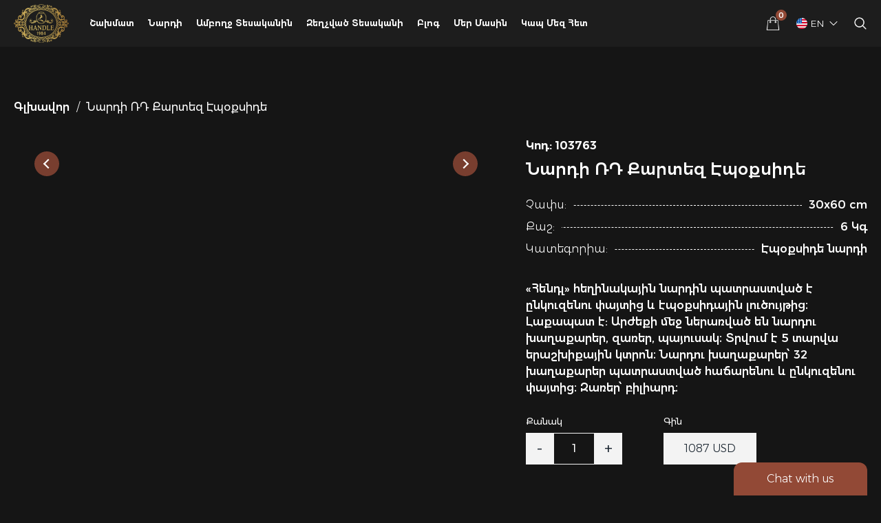

--- FILE ---
content_type: text/html; charset=utf-8
request_url: https://handle.am/product?id=905
body_size: 2362
content:
<!DOCTYPE html><html lang="hy"><head><meta charSet="utf-8"/><meta name="viewport" content="width=device-width"/><meta name="next-head-count" content="2"/><link rel="manifest" href="/manifest.json"/><link rel="apple-touch-icon" sizes="72x54" href="/icons/72-72.png"/><link rel="apple-touch-icon" sizes="96x96" href="/icons/96-96.png"/><link rel="apple-touch-icon" sizes="128x96" href="/icons/128-128.png"/><link rel="apple-touch-icon" sizes="144x108" href="/icons/144-144.png"/><link rel="apple-touch-icon" sizes="152x114" href="/icons/152-152.png"/><link rel="apple-touch-icon" sizes="192x144" href="/icons/192-192.png"/><link rel="apple-touch-icon" sizes="384x289" href="/icons/384-384.png"/><link rel="apple-touch-icon" sizes="512x385" href="/icons/512-512.png"/><meta name="apple-mobile-web-app-status-bar-style" content="black-translucent"/><meta name="apple-mobile-web-app-title" content="Handle Brand Armenia"/><meta name="apple-mobile-web-app-capable" content="yes"/><meta name="application-name" content="Handle.am"/><meta name="msapplication-TileColor" content=" #151515"/><link rel="shortcut icon" href="/favicon.ico"/><link rel="icon" type="image/x-icon" href="/favicon.ico"/><meta name="theme-color" content="#151515"/><link rel="preconnect" href="https://handle.am"/><meta name="google-site-verification" content="wy_6VOIFQLFn6eq1f3ouuiDatXpCV9tnh2cPpKhvZtA"/><script async="" src="https://www.googletagmanager.com/gtag/js?id=G-DHCXXWF4ET"></script><script async="">
                                    window.dataLayer = window.dataLayer || [];
                                    function gtag(){dataLayer.push(arguments);}
                                    gtag('js', new Date());
                                    gtag('config', 'G-DHCXXWF4ET');
                            </script><script type="text/javascript">
                        if (window && typeof window.__REACT_DEVTOOLS_GLOBAL_HOOK__ === 'object') {
                            __REACT_DEVTOOLS_GLOBAL_HOOK__.inject = function() {};
                        }
                        </script><link rel="preload" href="/_next/static/css/e7146066a934150c.css" as="style"/><link rel="stylesheet" href="/_next/static/css/e7146066a934150c.css" data-n-g=""/><link rel="preload" href="/_next/static/css/f2555a0e5e3d4709.css" as="style"/><link rel="stylesheet" href="/_next/static/css/f2555a0e5e3d4709.css" data-n-p=""/><noscript data-n-css=""></noscript><script defer="" nomodule="" src="/_next/static/chunks/polyfills-c67a75d1b6f99dc8.js"></script><script src="/_next/static/chunks/webpack-97a5e64d5f17ccff.js" defer=""></script><script src="/_next/static/chunks/framework-808ad983f6a0da68.js" defer=""></script><script src="/_next/static/chunks/main-7f28bb72fbba41aa.js" defer=""></script><script src="/_next/static/chunks/pages/_app-fa5ff7f47d361ce7.js" defer=""></script><script src="/_next/static/chunks/962-a1bf368a6cf4992b.js" defer=""></script><script src="/_next/static/chunks/55-f492991ec78f042c.js" defer=""></script><script src="/_next/static/chunks/pages/product-d5c71568fb15aa0e.js" defer=""></script><script src="/_next/static/AeM_GsOLhq4TfZGjyjEHF/_buildManifest.js" defer=""></script><script src="/_next/static/AeM_GsOLhq4TfZGjyjEHF/_ssgManifest.js" defer=""></script></head><body><div id="__next" data-reactroot=""><main role="document" tabindex="0" class="" style="font-family:Montserrat"><header><div class="wrapper"><div class="head flex flex-jc-between flex-ai-center"><div class="head-left flex flex-ai-center"><button class="logo"><img src="/_next/static/media/logo.2bc9cebc.svg" alt="Handle Logo"/></button><nav class=""><ul class="navbar flex"><li class="navbar-item"><a href="/shop/1?&amp;item=5">Chess</a><div class="submenu-box"><ul class="submenu"></ul></div></li><li class="navbar-item"><a href="/shop/1?&amp;item=6">backgammon</a><div class="submenu-box"><ul class="submenu"></ul></div></li><li class="navbar-item"><a href="/all/1">Whole Range</a></li><li class="navbar-item"><a href="/discount/1">Discounted Products</a></li><li class="navbar-item"><a href="/blog">blog</a></li><li class="navbar-item"><a href="/about">About us</a></li><li class="navbar-item"><a href="/contact">Contact Us</a></li></ul></nav></div><div class="head-right"><div class="flex flex-ai-center"><div class="head-basket"><div class="head-basket-btn"><span class="count">0</span><img src="/_next/static/media/basket-white-icon.8f0740f9.png" alt=""/></div></div><div class="language "><img alt="#"/><span class="selected-language">EN<img src="/_next/static/media/down-arrow.04677d00.png" alt=""/></span></div><button class="head-search-button"><img src="/_next/static/media/search-icon.e703bb25.png" alt=""/></button><div class="mobile-menu-burger"><button><img src="/_next/static/media/menu.bfeec6d6.png" alt=""/></button></div></div></div></div></div></header><div class="chat-block"><span class="chat-block-text">Chat with us</span></div><footer><div class="foo"><div class="wrapper"><div class="foo-top flex"><div class="foo-info"><button class="foo-logo"><img src="/_next/static/media/logo.2bc9cebc.svg" alt="Handle Logo"/></button><div class="foo-email flex flex-ai-center"><img src="/_next/static/media/envelop-white-icon.23b7ce18.png" alt=""/></div><div class="foo-phone flex flex-ai-center"><img src="/_next/static/media/phone-white-icon.2cbdd5be.png" alt=""/><span class="flex"></span></div><div class="social-box flex flex-ai-center"><span class="mr-20">find us<!-- -->:</span><ul class="flex flex-ai-center"></ul></div></div><div class="foo-menu flex"><div class="foo-navbar"><h4>sections</h4><ul><li><a href="/all/1">Shop</a></li><li><a href="/discount/1">discounted range</a></li><li><a href="/about">About us</a></li><li><a href="/contact">Contact Us</a></li><li><a href="/terms-of-use">terms of use</a></li><li><a href="/faq">FAQ</a></li><li><a href="/reviews">Reviews</a></li><li><a href="/blog">blog</a></li></ul></div><div class="foo-navbar"><h4>Chess</h4><ul></ul></div><div class="foo-navbar"><h4>backgammon</h4><ul></ul></div></div></div><div class="foo-bottom flex flex-ai-center flex-jc-between"><p>Copyright © 2022 Handle.am </p><ul class="payment-methods flex flex-ai-center"><li class="mr-10"><img src="/_next/static/media/visa.d2880d08.png" alt=""/></li><li class="mr-10"><img src="/_next/static/media/master.74f2c9f7.png" alt=""/></li><li class="mr-10"><img src="/_next/static/media/american-express.9fdca893.png" alt=""/></li><li><span><img src="/_next/static/media/idram_logo.973916ef.png" alt="Idram"/></span></li></ul></div></div></div></footer></main><div class="Toastify"></div></div><script id="__NEXT_DATA__" type="application/json">{"props":{"pageProps":{"id":"905"}},"page":"/product","query":{"id":"905"},"buildId":"AeM_GsOLhq4TfZGjyjEHF","isFallback":false,"gip":true,"scriptLoader":[]}</script><script src="https://code.jquery.com/jquery-3.2.1.slim.min.js"></script><script async="" type="text/javascript">
									var sw = {
										"url": "/service-worker.js"
									};
									if ( 'serviceWorker' in navigator ) {
										window.addEventListener( 'load', function () {
											navigator.serviceWorker.register( sw.url )
												.then( function ( registration ) {
												} )
												.catch( function ( error ) {
												} );
										} );
									}
								</script><script defer src="https://static.cloudflareinsights.com/beacon.min.js/vcd15cbe7772f49c399c6a5babf22c1241717689176015" integrity="sha512-ZpsOmlRQV6y907TI0dKBHq9Md29nnaEIPlkf84rnaERnq6zvWvPUqr2ft8M1aS28oN72PdrCzSjY4U6VaAw1EQ==" data-cf-beacon='{"version":"2024.11.0","token":"a290f17cff564a6a916c4decfc8c4b92","r":1,"server_timing":{"name":{"cfCacheStatus":true,"cfEdge":true,"cfExtPri":true,"cfL4":true,"cfOrigin":true,"cfSpeedBrain":true},"location_startswith":null}}' crossorigin="anonymous"></script>
</body></html>

--- FILE ---
content_type: application/javascript; charset=UTF-8
request_url: https://handle.am/_next/static/chunks/pages/all/%5Bid%5D-9bea8bf7d823d891.js
body_size: -726
content:
(self.webpackChunk_N_E=self.webpackChunk_N_E||[]).push([[945],{6078:function(e,n,a){(window.__NEXT_P=window.__NEXT_P||[]).push(["/all/[id]",function(){return a(1914)}])},1914:function(e,n,a){"use strict";a.r(n),a.d(n,{default:function(){return _}});var i=a(7568),t=a(4924),c=a(6042),r=a(9396),s=a(7582),l=a(5893),u=a(7294),o=a(7558),m=a(111),d=a(9070),h=a(977),g=a(1358),v=a.n(g),p=a(1163),f=a(6896),x=a(1810),P=a(789),y=a(1043),j=a(5751),b=a(8464),A={src:"/_next/static/media/search-black-icon.5049bf73.png",height:64,width:64,blurDataURL:"[data-uri]",blurWidth:8,blurHeight:8},N=function(e){var n,a,g,N,_,C=(0,p.useRouter)(),Z=(0,f.Z)(),w=e.item,k=[920,951,919,867,865,746,733,717,705,570,513,436,413,401,393,391,273,388,270,264,253,245,217,210,179,177,176,172,137,96,86,55,41,17,],S=function(e){return Array.isArray(e)&&"handle-brand.ru"===window.location.hostname?e.filter(function(e){return!k.includes(e.id)}):e},E=(0,u.useState)([]),q=E[0],z=E[1],Q=(0,u.useState)({search:e.search?null==e?void 0:e.search:""}),R=Q[0],I=Q[1],D=(0,u.useState)(null),L=D[0],F=D[1],K=(0,u.useState)([]),O=K[0],B=K[1],T=(0,u.useState)(""),U=T[0],G=T[1],H=(0,u.useState)((null==e?void 0:e.changeSize)?e.changeSize:""),X=H[0],J=H[1],V=(0,u.useState)([]),W=V[0],Y=V[1],M=(0,u.useState)({minPrice:(null==e?void 0:e.minPrice)?e.minPrice:"",maxPrice:(null==e?void 0:e.maxPrice)?e.maxPrice:""}),$=M[0],ee=M[1],en=Number(null==C?void 0:null===(n=C.query)||void 0===n?void 0:n.item),ea=(0,u.useState)((null==C?void 0:null===(a=C.query)||void 0===a?void 0:a.id)?C.query.id:1),ei=(ea[0],ea[1]),et=(0,u.useState)(""),ec=(et[0],et[1]),er=C.query.id,es=(0,y.v9)(function(e){return e.global.locale}),el=(N=(0,i.Z)(function(){var e;return(0,s.__generator)(this,function(e){switch(e.label){case 0:return[4,(0,h.qK)()];case 1:return Y(e.sent()),[2]}})}),function(){return N.apply(this,arguments)}),eu=(_=(0,i.Z)(function(){var e;return(0,s.__generator)(this,function(e){switch(e.label){case 0:return[4,window.location.hostname];case 1:return ec(e.sent()),[2]}})}),function(){return _.apply(this,arguments)});(0,u.useEffect)(function(){var n;(null==C?void 0:null===(n=C.query)||void 0===n?void 0:n.search)?eb():(en||(null==$?void 0:$.minPrice)>0||(null==$?void 0:$.maxPrice)<999999)&&eN([en],X),ex(e.item)},[e]),(0,u.useEffect)(function(){eu(),el()},[es]);var eo,em,ed,eh,eg,ev,ep,ef=function(e){var n=e.target.value;I((0,r.Z)((0,c.Z)({},R),(0,t.Z)({},e.target.name,n)))},ex=(eo=(0,i.Z)(function(e){var n,a;return(0,s.__generator)(this,function(a){switch(a.label){case 0:return n=Number(e),[4,(0,h.aZ)([n])];case 1:return B(a.sent().data),[2]}})}),function(e){return eo.apply(this,arguments)}),eP=(em=(0,i.Z)(function(e){var n;return(0,s.__generator)(this,function(a){return n=Number(e.target.value),G(e.target.name=n),J(""),C.push("/all/1?item=".concat(n).concat($.minPrice>0?"&minPrice=".concat($.minPrice):"").concat($.maxPrice>0?"&maxPrice=".concat($.maxPrice):"")),[2]})}),function(e){return em.apply(this,arguments)}),ey=(ed=(0,i.Z)(function(n){var a;return(0,s.__generator)(this,function(i){return a=Number(n.target.value),J(n.target.name=a),C.push("/all/1?item=".concat(e.item,"&changeSize=").concat(a).concat($.minPrice>0?"&minPrice=".concat($.minPrice):"").concat($.maxPrice>0?"&maxPrice=".concat($.maxPrice):"")),[2]})}),function(e){return ed.apply(this,arguments)}),ej=(eh=(0,i.Z)(function(e){var n;return(0,s.__generator)(this,function(a){return n=e.target.value,"minPrice"===e.target.name&&C.push("/all/1?".concat(C.query.item?"item=".concat(C.query.item):U?"item=".concat(U):"").concat(X>0?"&changeSize=".concat(X):"").concat(n>0?"&minPrice=".concat(n):"").concat((null==$?void 0:$.maxPrice)>0?"&maxPrice=".concat($.maxPrice):"")),"maxPrice"===e.target.name&&C.push("/all/1?".concat(C.query.item?"item=".concat(C.query.item):U?"item=".concat(U):"").concat(X>0?"&changeSize=".concat(X):"").concat($.minPrice>0?"&minPrice=".concat($.minPrice):"").concat(n>0?"&maxPrice=".concat(n):"")),ee((0,r.Z)((0,c.Z)({},$),(0,t.Z)({},e.target.name,n))),[2]})}),function(e){return eh.apply(this,arguments)}),eb=(eg=(0,i.Z)(function(){var e;return(0,s.__generator)(this,function(n){switch(n.label){case 0:return[4,(0,h.QR)(R.search,er||1)];case 1:return(e=n.sent())&&ee({minPrice:"",maxPrice:""}),F(e),z(S(null==e?void 0:e.products)),[2]}})}),function(){return eg.apply(this,arguments)}),eA=function(){C.push("/all/1?search=".concat(R.search))},eN=(ev=(0,i.Z)(function(e,n,a){var i,t,c,r,l;return(0,s.__generator)(this,function(s){switch(s.label){case 0:if(!((i=Number(e))>0||en>0||(null==$?void 0:$.minPrice)>0||(null==$?void 0:$.maxPrice)<999999))return[3,2];return[4,(0,h.D4)(e&&i>0?[i]:en>0?[en]:[],n||void 0,$,er||a)];case 1:return F((c=s.sent()).data),z(S(null==c?void 0:null===(t=c.data)||void 0===t?void 0:t.filteredProducts)),[3,4];case 2:return[4,(0,h.rE)(er||a)];case 3:F((l=s.sent()).data),z(S(null==l?void 0:null===(r=l.data)||void 0===r?void 0:r.products)),s.label=4;case 4:return[2]}})}),function(e,n,a){return ev.apply(this,arguments)}),e_=function(e){"Enter"===e.key&&eA()},eC=(ep=(0,i.Z)(function(n){var a,i,t,c,r;return(0,s.__generator)(this,function(s){return ei((t=n.selected)+1),(null===(a=R.search)||void 0===a?void 0:a.length)>1||(null==e?void 0:null===(i=e.search)||void 0===i?void 0:i.length)>1?C.push("/all/".concat(t+1,"?search=").concat((null==R?void 0:null===(c=R.search)||void 0===c?void 0:c.length)>1?null==R?void 0:R.search:null==e?void 0:e.search)):C?C.push("/all/".concat(t+1,"?").concat(C.query.item?"item=".concat(C.query.item):"item=".concat(U)).concat(X>0?"&changeSize=".concat(X):"").concat($.minPrice>0?"&minPrice=".concat($.minPrice):"").concat($.maxPrice>0?"&maxPrice=".concat($.maxPrice):"")):C.query.item||(null==$?void 0:$.minPrice)!=0&&(null==$?void 0:null===(r=$.minPrice)||void 0===r?void 0:r.length)!==0||C.push("/all/".concat(t+1)),[2]})}),function(e){return ep.apply(this,arguments)}),eZ=(0,u.useMemo)(function(){return{title:"Հուշանվերների Խանութսրահ | Ձեռքի Աշխատանքներ | Handle",description:"Ցանկանում ես գնել բնական փայտից  կոնյակի տակառ, ժամացույց, շախմատ, նարդի, ձեռնափայտ և այլ հուշանվերներ | Իմացիր ավելին այստեղ"}},[C.query]);return(0,l.jsx)(o.Z,{meta:eZ,children:(0,l.jsxs)("div",{className:"shop",children:[(0,l.jsx)(m.Z,{title:"".concat((null==e?void 0:e.discount)==="discount"?Z.messages.discount:Z.messages.shop),currentPage:"".concat((null==e?void 0:e.discount)==="discount"?Z.messages.discount:Z.messages.shop)}),(0,l.jsxs)("div",{className:"wrapper",children:[(0,l.jsxs)("div",{className:"filter-section flex flex-ai-center flex-jc-between",children:[(0,l.jsxs)("div",{className:"filter-left flex flex-ai-center",children:[(0,l.jsx)(x.Z,{label:Z.messages.category,handleChange:eP,name:"changeCategory",value:en||U,children:(0,l.jsxs)(l.Fragment,{children:[!en&&(0,l.jsx)("option",{value:"",disabled:!0,children:Z.messages.selectOne}),null==W?void 0:null===(g=W.data)||void 0===g?void 0:g.map(function(e,n){return(0,l.jsx)("option",{value:e.categoryId,selected:U?U===e.categoryId:w===e.id,children:e.name})})]})}),(null==O?void 0:O.length)>0&&(0,l.jsx)("div",{className:"filter-category",children:(0,l.jsx)(x.Z,{label:Z.messages.size,handleChange:ey,name:Z.messages.size,value:X,children:(0,l.jsxs)(l.Fragment,{children:[(0,l.jsx)("option",{value:"",disabled:!0,children:Z.messages.selectOne}),null==O?void 0:O.map(function(e,n){return(0,l.jsx)("option",{value:e.id,selected:e.id,children:e.name})})]})})}),(0,l.jsxs)("div",{className:"field-item price-range",children:[(0,l.jsx)("span",{children:Z.messages.priceRange}),(0,l.jsxs)("div",{children:[(0,l.jsx)("input",{type:"number",placeholder:Z.messages.from,onChange:ej,value:$.minPrice,name:"minPrice"}),(0,l.jsx)("input",{type:"number",placeholder:Z.messages.to,onChange:ej,value:$.maxPrice,name:"maxPrice"})]})]})]}),(0,l.jsx)("div",{className:"filter-right",children:(0,l.jsxs)("div",{className:"field-item search-field",children:[(0,l.jsx)("span",{children:Z.messages.search}),(0,l.jsxs)("label",{className:"search-label",children:[(0,l.jsx)("input",{type:"text",onChange:ef,value:R.search,name:"search",onKeyDown:e_}),(0,l.jsx)("button",{onClick:eA,children:(0,l.jsx)("img",{src:A.src,alt:""})})]})]})})]}),(0,l.jsx)("div",{className:"flex flex-wrap",children:q.length>0?null==q?void 0:q.map(function(e){return(0,l.jsx)(l.Fragment,{children:(0,l.jsx)(d.Z,{image:e.image,name:e.title,size:e.size,price:e.price,code:e.code,categoryName:e.categoryName,tag:e.discount,oldPriceData:!0,id:e.id,currency:e.currency,changeSize:X,minPrice:$.minPrice,maxPrice:$.maxPrice})})}):(0,l.jsxs)("div",{className:"product-not-found",children:[(0,l.jsx)("img",{src:P.Z.src,alt:""}),(0,l.jsx)("h4",{children:Z.messages.productNotFound})]})}),(null==L?void 0:L.pagesCount)>1?(0,l.jsx)(v(),{previousLabel:(0,l.jsx)("img",{src:j.Z.src,alt:""}),nextLabel:(0,l.jsx)("img",{src:b.Z.src,alt:""}),breakLabel:"...",pageCount:null==L?void 0:L.pagesCount,marginPagesDisplayed:1,pageRangeDisplayed:3,onPageChange:function(e){return eC(e)},containerClassName:"pagination justify-content-center",pageClassName:"page-item",pageLinkClassName:"page-link",previousClassName:"page-item",previousLinkClassName:"page-link",nextClassName:"page-item",nextLinkClassName:"page-link",breakClassName:"page-item",breakLinkClassName:"page-link",activeClassName:"active",forcePage:er-1}):null]})]})})};N.getInitialProps=function(e){return e.query};var _=N}},function(e){e.O(0,[962,940,774,888,179],function(){return e(e.s=6078)}),_N_E=e.O()}]);
//# sourceMappingURL=[id]-9bea8bf7d823d891.js.map

--- FILE ---
content_type: application/javascript; charset=UTF-8
request_url: https://handle.am/_next/static/chunks/pages/terms-of-use-89b20756b243113b.js
body_size: -721
content:
(self.webpackChunk_N_E=self.webpackChunk_N_E||[]).push([[783],{6851:function(e,n,t){(window.__NEXT_P=window.__NEXT_P||[]).push(["/terms-of-use",function(){return t(4730)}])},7558:function(e,n,t){"use strict";var r=t(5893),s=t(7294),a=t(9008),i=t.n(a),l=t(1163),u=t(2962),c=function(e){var n=e.meta,t=e.jsonLd,a=e.children,c="https://handle.am"+(0,l.useRouter)().asPath,d=(0,s.useMemo)(function(){return(null==n?void 0:n.title)||"Handle Brand Armenia"},[null==n?void 0:n.title]),o=(0,s.useMemo)(function(){return(null==n?void 0:n.description)||"Handle Brand Armenia"},[null==n?void 0:n.description]),h=(0,s.useMemo)(function(){return{url:(null==n?void 0:n.image)||"https://handle.am/handle-logo.png",alt:d}},[null==n?void 0:n.image]);return(0,r.jsxs)(r.Fragment,{children:[(0,r.jsx)(u.PB,{title:d,description:o,canonical:c,type:"website",openGraph:{url:c,title:d,description:o,images:[h]},twitter:{handle:"@handle",site:"@site",cardType:"summary_large_image"}}),(0,r.jsx)(i(),{children:(0,r.jsx)("script",{type:"application/ld+json",dangerouslySetInnerHTML:{__html:JSON.stringify(t||{"@context":"http://schema.org/","@type":"Organization",name:"Handle Brand Armenia",address:{"@type":"PostalAddress",streetAddress:"Yerevan, Buzand 1/3",addressLocality:"Yerevan",addressRegion:"Yerevan"},telephone:"+374 33 58 58 50"})}})}),a]})};n.Z=c},111:function(e,n,t){"use strict";var r=t(5893),s=t(1163);t(7294);var a=t(6896),i=function(e){var n=e.title,t=e.currentPage,i=(0,a.Z)(),l=(0,s.useRouter)(),u=function(){l.push("/")};return(0,r.jsx)("div",{className:"banner",children:(0,r.jsx)("div",{className:"banner-content",children:(0,r.jsxs)("div",{className:"wrapper",children:[(0,r.jsx)("div",{className:"banner-title",children:n}),(0,r.jsxs)("ul",{className:"breadcrumbs",children:[(0,r.jsx)("li",{children:(0,r.jsx)("a",{href:"#",onClick:u,children:i.messages.home})}),(0,r.jsx)("li",{children:(0,r.jsx)("span",{children:t})})]})]})})})};n.Z=i},4730:function(e,n,t){"use strict";t.r(n);var r=t(7568),s=t(7582),a=t(5893),i=t(7294),l=t(7558),u=t(111),c=t(6896),d=t(977),o=t(1043),h=function(){var e,n=(0,c.Z)(),t=(0,i.useState)(null),h=t[0],m=t[1],p=(0,o.v9)(function(e){return e.global.locale}),f=(e=(0,r.Z)(function(){var e,n;return(0,s.__generator)(this,function(t){switch(t.label){case 0:return[4,(0,d.lY)()];case 1:return m(null==(n=t.sent())?void 0:null===(e=n.data)||void 0===e?void 0:e.content),[2]}})}),function(){return e.apply(this,arguments)});return(0,i.useEffect)(function(){f()},[p]),(0,a.jsx)(l.Z,{meta:{title:"Շախմատների և Նարդիների Մեծ Տեսականի | Handle Brand",description:"Գնել շախմատ Երևանում | Գնել նարդի և  խաղաքարեր | Փայտե հուշանվերների լայն տեսկանի Handle.am - ում | Պատվիրել օնլայն այստեղ"},children:(0,a.jsxs)("div",{className:"terms-of-use text-page",children:[(0,a.jsx)(u.Z,{title:n.messages.termsOfUse,currentPage:n.messages.termsOfUse}),(0,a.jsx)("div",{className:"wrapper",dangerouslySetInnerHTML:{__html:h}})]})})};n.default=h}},function(e){e.O(0,[962,774,888,179],function(){return e(e.s=6851)}),_N_E=e.O()}]);
//# sourceMappingURL=terms-of-use-89b20756b243113b.js.map

--- FILE ---
content_type: application/javascript; charset=UTF-8
request_url: https://handle.am/_next/static/chunks/876-84ffb15ca69c5367.js
body_size: -724
content:
(self.webpackChunk_N_E=self.webpackChunk_N_E||[]).push([[876],{5550:function(e){"use strict";function t(e,t){this.x=e,this.y=t}e.exports=t,t.prototype={clone:function(){return new t(this.x,this.y)},add:function(e){return this.clone()._add(e)},sub:function(e){return this.clone()._sub(e)},multByPoint:function(e){return this.clone()._multByPoint(e)},divByPoint:function(e){return this.clone()._divByPoint(e)},mult:function(e){return this.clone()._mult(e)},div:function(e){return this.clone()._div(e)},rotate:function(e){return this.clone()._rotate(e)},rotateAround:function(e,t){return this.clone()._rotateAround(e,t)},matMult:function(e){return this.clone()._matMult(e)},unit:function(){return this.clone()._unit()},perp:function(){return this.clone()._perp()},round:function(){return this.clone()._round()},mag:function(){return Math.sqrt(this.x*this.x+this.y*this.y)},equals:function(e){return this.x===e.x&&this.y===e.y},dist:function(e){return Math.sqrt(this.distSqr(e))},distSqr:function(e){var t=e.x-this.x,n=e.y-this.y;return t*t+n*n},angle:function(){return Math.atan2(this.y,this.x)},angleTo:function(e){return Math.atan2(this.y-e.y,this.x-e.x)},angleWith:function(e){return this.angleWithSep(e.x,e.y)},angleWithSep:function(e,t){return Math.atan2(this.x*t-this.y*e,this.x*e+this.y*t)},_matMult:function(e){var t=e[0]*this.x+e[1]*this.y,n=e[2]*this.x+e[3]*this.y;return this.x=t,this.y=n,this},_add:function(e){return this.x+=e.x,this.y+=e.y,this},_sub:function(e){return this.x-=e.x,this.y-=e.y,this},_mult:function(e){return this.x*=e,this.y*=e,this},_div:function(e){return this.x/=e,this.y/=e,this},_multByPoint:function(e){return this.x*=e.x,this.y*=e.y,this},_divByPoint:function(e){return this.x/=e.x,this.y/=e.y,this},_unit:function(){return this._div(this.mag()),this},_perp:function(){var e=this.y;return this.y=this.x,this.x=-e,this},_rotate:function(e){var t=Math.cos(e),n=Math.sin(e),o=t*this.x-n*this.y,i=n*this.x+t*this.y;return this.x=o,this.y=i,this},_rotateAround:function(e,t){var n=Math.cos(e),o=Math.sin(e),i=t.x+n*(this.x-t.x)-o*(this.y-t.y),r=t.y+o*(this.x-t.x)+n*(this.y-t.y);return this.x=i,this.y=r,this},_round:function(){return this.x=Math.round(this.x),this.y=Math.round(this.y),this}},t.convert=function(e){return e instanceof t?e:Array.isArray(e)?new t(e[0],e[1]):e}},6729:function(e){"use strict";var t=Object.prototype.hasOwnProperty,n="~";function o(){}function i(e,t,n){this.fn=e,this.context=t,this.once=n||!1}function r(e,t,o,r,s){if("function"!=typeof o)throw TypeError("The listener must be a function");var a=new i(o,r||e,s),l=n?n+t:t;return e._events[l]?e._events[l].fn?e._events[l]=[e._events[l],a]:e._events[l].push(a):(e._events[l]=a,e._eventsCount++),e}function s(e,t){0==--e._eventsCount?e._events=new o:delete e._events[t]}function a(){this._events=new o,this._eventsCount=0}Object.create&&(o.prototype=Object.create(null),new o().__proto__||(n=!1)),a.prototype.eventNames=function(){var e,o,i=[];if(0===this._eventsCount)return i;for(o in e=this._events)t.call(e,o)&&i.push(n?o.slice(1):o);return Object.getOwnPropertySymbols?i.concat(Object.getOwnPropertySymbols(e)):i},a.prototype.listeners=function(e){var t=n?n+e:e,o=this._events[t];if(!o)return[];if(o.fn)return[o.fn];for(var i=0,r=o.length,s=Array(r);i<r;i++)s[i]=o[i].fn;return s},a.prototype.listenerCount=function(e){var t=n?n+e:e,o=this._events[t];return o?o.fn?1:o.length:0},a.prototype.emit=function(e,t,o,i,r,s){var a=n?n+e:e;if(!this._events[a])return!1;var l,p,h=this._events[a],u=arguments.length;if(h.fn){switch(h.once&&this.removeListener(e,h.fn,void 0,!0),u){case 1:return h.fn.call(h.context),!0;case 2:return h.fn.call(h.context,t),!0;case 3:return h.fn.call(h.context,t,o),!0;case 4:return h.fn.call(h.context,t,o,i),!0;case 5:return h.fn.call(h.context,t,o,i,r),!0;case 6:return h.fn.call(h.context,t,o,i,r,s),!0}for(p=1,l=Array(u-1);p<u;p++)l[p-1]=arguments[p];h.fn.apply(h.context,l)}else{var c,d=h.length;for(p=0;p<d;p++)switch(h[p].once&&this.removeListener(e,h[p].fn,void 0,!0),u){case 1:h[p].fn.call(h[p].context);break;case 2:h[p].fn.call(h[p].context,t);break;case 3:h[p].fn.call(h[p].context,t,o);break;case 4:h[p].fn.call(h[p].context,t,o,i);break;default:if(!l)for(c=1,l=Array(u-1);c<u;c++)l[c-1]=arguments[c];h[p].fn.apply(h[p].context,l)}}return!0},a.prototype.on=function(e,t,n){return r(this,e,t,n,!1)},a.prototype.once=function(e,t,n){return r(this,e,t,n,!0)},a.prototype.removeListener=function(e,t,o,i){var r=n?n+e:e;if(!this._events[r])return this;if(!t)return s(this,r),this;var a=this._events[r];if(a.fn)a.fn!==t||i&&!a.once||o&&a.context!==o||s(this,r);else{for(var l=0,p=[],h=a.length;l<h;l++)(a[l].fn!==t||i&&!a[l].once||o&&a[l].context!==o)&&p.push(a[l]);p.length?this._events[r]=1===p.length?p[0]:p:s(this,r)}return this},a.prototype.removeAllListeners=function(e){var t;return e?(t=n?n+e:e,this._events[t]&&s(this,t)):(this._events=new o,this._eventsCount=0),this},a.prototype.off=a.prototype.removeListener,a.prototype.addListener=a.prototype.on,a.prefixed=n,a.EventEmitter=a,e.exports=a},8499:function(e,t,n){"use strict";n.d(t,{ZP:function(){return eL}});var o=n(7294),i=n(5697),r=n.n(i),s=n(3935),a=n(6729),l=n.n(a);"function"==typeof SuppressedError&&SuppressedError;var p,h=(p=function e(t,n){if(t===n)return!0;if(t&&n&&"object"==typeof t&&"object"==typeof n){if(t.constructor!==n.constructor)return!1;if(Array.isArray(t)){if((o=t.length)!=n.length)return!1;for(i=o;0!=i--;)if(!e(t[i],n[i]))return!1;return!0}if(t.constructor===RegExp)return t.source===n.source&&t.flags===n.flags;if(t.valueOf!==Object.prototype.valueOf)return t.valueOf()===n.valueOf();if(t.toString!==Object.prototype.toString)return t.toString()===n.toString();if((o=(r=Object.keys(t)).length)!==Object.keys(n).length)return!1;for(i=o;0!=i--;)if(!Object.prototype.hasOwnProperty.call(n,r[i]))return!1;for(i=o;0!=i--;){var o,i,r,s=r[i];if(!e(t[s],n[s]))return!1}return!0}return t!=t&&n!=n},p.__esModule&&Object.prototype.hasOwnProperty.call(p,"default"))?p.default:p;let u="__googleMapsScriptId";(T=E||(E={}))[T.INITIALIZED=0]="INITIALIZED",T[T.LOADING=1]="LOADING",T[T.SUCCESS=2]="SUCCESS",T[T.FAILURE=3]="FAILURE";class c{constructor({apiKey:e,authReferrerPolicy:t,channel:n,client:o,id:i=u,language:r,libraries:s=[],mapIds:a,nonce:l,region:p,retries:d=3,url:f="https://maps.googleapis.com/maps/api/js",version:g}){if(this.callbacks=[],this.done=!1,this.loading=!1,this.errors=[],this.apiKey=e,this.authReferrerPolicy=t,this.channel=n,this.client=o,this.id=i||u,this.language=r,this.libraries=s,this.mapIds=a,this.nonce=l,this.region=p,this.retries=d,this.url=f,this.version=g,c.instance){if(!h(this.options,c.instance.options))throw Error(`Loader must not be called again with different options. ${JSON.stringify(this.options)} !== ${JSON.stringify(c.instance.options)}`);return c.instance}c.instance=this}get options(){return{version:this.version,apiKey:this.apiKey,channel:this.channel,client:this.client,id:this.id,libraries:this.libraries,language:this.language,region:this.region,mapIds:this.mapIds,nonce:this.nonce,url:this.url,authReferrerPolicy:this.authReferrerPolicy}}get status(){return this.errors.length?E.FAILURE:this.done?E.SUCCESS:this.loading?E.LOADING:E.INITIALIZED}get failed(){return this.done&&!this.loading&&this.errors.length>=this.retries+1}createUrl(){let e=this.url;return e+="?callback=__googleMapsCallback&loading=async",this.apiKey&&(e+=`&key=${this.apiKey}`),this.channel&&(e+=`&channel=${this.channel}`),this.client&&(e+=`&client=${this.client}`),this.libraries.length>0&&(e+=`&libraries=${this.libraries.join(",")}`),this.language&&(e+=`&language=${this.language}`),this.region&&(e+=`&region=${this.region}`),this.version&&(e+=`&v=${this.version}`),this.mapIds&&(e+=`&map_ids=${this.mapIds.join(",")}`),this.authReferrerPolicy&&(e+=`&auth_referrer_policy=${this.authReferrerPolicy}`),e}deleteScript(){let e=document.getElementById(this.id);e&&e.remove()}load(){return this.loadPromise()}loadPromise(){return new Promise((e,t)=>{this.loadCallback(n=>{n?t(n.error):e(window.google)})})}importLibrary(e){return this.execute(),google.maps.importLibrary(e)}loadCallback(e){this.callbacks.push(e),this.execute()}setScript(){var e,t;if(document.getElementById(this.id)){this.callback();return}let n={key:this.apiKey,channel:this.channel,client:this.client,libraries:this.libraries.length&&this.libraries,v:this.version,mapIds:this.mapIds,language:this.language,region:this.region,authReferrerPolicy:this.authReferrerPolicy};Object.keys(n).forEach(e=>!n[e]&&delete n[e]),(null===(t=null===(e=null==window?void 0:window.google)||void 0===e?void 0:e.maps)||void 0===t?void 0:t.importLibrary)||(e=>{let t,n,o,i="The Google Maps JavaScript API",r="google",s="importLibrary",a="__ib__",l=document,p=window;p=p[r]||(p[r]={});let h=p.maps||(p.maps={}),u=new Set,c=new URLSearchParams,d=()=>t||(t=new Promise((s,p)=>{var d,f,g,m;return d=this,f=void 0,g=void 0,m=function*(){var d;for(o in yield n=l.createElement("script"),n.id=this.id,c.set("libraries",[...u]+""),e)c.set(o.replace(/[A-Z]/g,e=>"_"+e[0].toLowerCase()),e[o]);c.set("callback",r+".maps."+a),n.src=this.url+"?"+c,h[a]=s,n.onerror=()=>t=p(Error(i+" could not load.")),n.nonce=this.nonce||(null===(d=l.querySelector("script[nonce]"))||void 0===d?void 0:d.nonce)||"",l.head.append(n)},new(g||(g=Promise))(function(e,t){function n(e){try{i(m.next(e))}catch(n){t(n)}}function o(e){try{i(m.throw(e))}catch(n){t(n)}}function i(t){var i;t.done?e(t.value):((i=t.value)instanceof g?i:new g(function(e){e(i)})).then(n,o)}i((m=m.apply(d,f||[])).next())})}));h[s]?console.warn(i+" only loads once. Ignoring:",e):h[s]=(e,...t)=>u.add(e)&&d().then(()=>h[s](e,...t))})(n);let o=this.libraries.map(e=>this.importLibrary(e));o.length||o.push(this.importLibrary("core")),Promise.all(o).then(()=>this.callback(),e=>{let t=new ErrorEvent("error",{error:e});this.loadErrorCallback(t)})}reset(){this.deleteScript(),this.done=!1,this.loading=!1,this.errors=[],this.onerrorEvent=null}resetIfRetryingFailed(){this.failed&&this.reset()}loadErrorCallback(e){if(this.errors.push(e),this.errors.length<=this.retries){let t=this.errors.length*Math.pow(2,this.errors.length);console.error(`Failed to load Google Maps script, retrying in ${t} ms.`),setTimeout(()=>{this.deleteScript(),this.setScript()},t)}else this.onerrorEvent=e,this.callback()}callback(){this.done=!0,this.loading=!1,this.callbacks.forEach(e=>{e(this.onerrorEvent)}),this.callbacks=[]}execute(){if(this.resetIfRetryingFailed(),!this.loading){if(this.done)this.callback();else{if(window.google&&window.google.maps&&window.google.maps.version){console.warn("Google Maps already loaded outside @googlemaps/js-api-loader. This may result in undesirable behavior as options and script parameters may not match."),this.callback();return}this.loading=!0,this.setScript()}}}}var d=n(5550),f=n.n(d);function g(){return(g=Object.assign?Object.assign.bind():function(e){for(var t=1;t<arguments.length;t++){var n=arguments[t];for(var o in n)Object.prototype.hasOwnProperty.call(n,o)&&(e[o]=n[o])}return e}).apply(this,arguments)}function m(e,t){e.prototype=Object.create(t.prototype),e.prototype.constructor=e,(Object.setPrototypeOf?Object.setPrototypeOf.bind():function(e,t){return e.__proto__=t,e})(e,t)}function _(e){if(void 0===e)throw ReferenceError("this hasn't been initialised - super() hasn't been called");return e}var v={width:"100%",height:"100%",left:0,top:0,margin:0,padding:0,position:"absolute"},y=function(e){function t(){return e.apply(this,arguments)||this}m(t,e);var n=t.prototype;return n.shouldComponentUpdate=function(){return!1},n.render=function(){return o.createElement("div",{ref:this.props.registerChild,style:v})},t}(o.Component),C=function(e){function t(t){var n;return(n=e.call(this)||this).gmapInstance=t,n}m(t,e);var n=t.prototype;return n.getChildren=function(){return this.gmapInstance.props.children},n.getMousePosition=function(){return this.gmapInstance.mouse_},n.getUpdateCounter=function(){return this.gmapInstance.updateCounter_},n.dispose=function(){this.gmapInstance=null,this.removeAllListeners()},t}(l()),M=function(e,t){for(var n=g({},(function(e){if(null==e)throw TypeError("Cannot destructure "+e)}(e),e)),o=0;o<t.length;o++){var i=t[o];i in n&&delete n[i]}return n},w=Object.prototype.hasOwnProperty;function b(e,t){return e===t?0!==e||0!==t||1/e==1/t:e!=e&&t!=t}function L(e,t){if(b(e,t))return!0;if("object"!=typeof e||null===e||"object"!=typeof t||null===t)return!1;var n=Object.keys(e),o=Object.keys(t);if(n.length!==o.length)return!1;for(var i=0;i<n.length;i++)if(!w.call(t,n[i])||!b(e[n[i]],t[n[i]]))return!1;return!0}var S={width:"100%",height:"100%",left:0,top:0,margin:0,padding:0,position:"absolute"},O={width:0,height:0,left:0,top:0,backgroundColor:"transparent",position:"absolute"},k=function(e){function t(t){var n;return(n=e.call(this,t)||this)._getState=function(){return{children:n.props.dispatcher.getChildren(),updateCounter:n.props.dispatcher.getUpdateCounter()}},n._onChangeHandler=function(){if(n.dimensionsCache_){var e=(n.state.children||[]).length,t=n._getState();n.setState(t,function(){return(t.children||[]).length!==e&&n._onMouseChangeHandler()})}},n._onChildClick=function(){n.props.onChildClick&&n.hoverChildProps_&&n.props.onChildClick(n.hoverKey_,n.hoverChildProps_)},n._onChildMouseDown=function(){n.props.onChildMouseDown&&n.hoverChildProps_&&n.props.onChildMouseDown(n.hoverKey_,n.hoverChildProps_)},n._onChildMouseEnter=function(e,t){n.dimensionsCache_&&(n.props.onChildMouseEnter&&n.props.onChildMouseEnter(e,t),n.hoverChildProps_=t,n.hoverKey_=e,n.setState({hoverKey:e}))},n._onChildMouseLeave=function(){if(n.dimensionsCache_){var e=n.hoverKey_;null!=e&&(n.props.onChildMouseLeave&&n.props.onChildMouseLeave(e,n.hoverChildProps_),n.hoverKey_=null,n.hoverChildProps_=null,n.setState({hoverKey:null}))}},n._onMouseAllow=function(e){e||n._onChildMouseLeave(),n.allowMouse_=e},n._onMouseChangeHandler=function(){n.allowMouse_&&n._onMouseChangeHandlerRaf()},n._onMouseChangeHandlerRaf=function(){if(n.dimensionsCache_){var e=n.props.dispatcher.getMousePosition();if(e){var t=[],i=n.props.getHoverDistance();if(o.Children.forEach(n.state.children,function(o,r){if(o&&(void 0!==o.props.latLng||void 0!==o.props.lat||void 0!==o.props.lng)){var s=null!=o.key?o.key:r,a=n.props.distanceToMouse(n.dimensionsCache_[s],e,o.props);a<i&&t.push({key:s,dist:a,props:o.props})}}),t.length){t.sort(function(e,t){return e.dist-t.dist});var r=t[0].key,s=t[0].props;n.hoverKey_!==r&&(n._onChildMouseLeave(),n._onChildMouseEnter(r,s))}else n._onChildMouseLeave()}else n._onChildMouseLeave()}},n._getDimensions=function(e){return n.dimensionsCache_[e]},n.dimensionsCache_={},n.hoverKey_=null,n.hoverChildProps_=null,n.allowMouse_=!0,n.state=g({},n._getState(),{hoverKey:null}),n}m(t,e);var n=t.prototype;return n.componentDidMount=function(){this.props.dispatcher.on("kON_CHANGE",this._onChangeHandler),this.props.dispatcher.on("kON_MOUSE_POSITION_CHANGE",this._onMouseChangeHandler),this.props.dispatcher.on("kON_CLICK",this._onChildClick),this.props.dispatcher.on("kON_MDOWN",this._onChildMouseDown)},n.shouldComponentUpdate=function(e,t){return!0===this.props.experimental?!L(this.props,e)||!L(M(this.state,["hoverKey"]),M(t,["hoverKey"])):!L(this.props,e)||!L(this.state,t)},n.componentWillUnmount=function(){this.props.dispatcher.removeListener("kON_CHANGE",this._onChangeHandler),this.props.dispatcher.removeListener("kON_MOUSE_POSITION_CHANGE",this._onMouseChangeHandler),this.props.dispatcher.removeListener("kON_CLICK",this._onChildClick),this.props.dispatcher.removeListener("kON_MDOWN",this._onChildMouseDown),this.dimensionsCache_=null},n.render=function(){var e=this,t=this.props.style||S;this.dimensionsCache_={};var n=o.Children.map(this.state.children,function(t,n){if(t){if(void 0===t.props.latLng&&void 0===t.props.lat&&void 0===t.props.lng)return o.cloneElement(t,{$geoService:e.props.geoService,$onMouseAllow:e._onMouseAllow,$prerender:e.props.prerender});var i=void 0!==t.props.latLng?t.props.latLng:{lat:t.props.lat,lng:t.props.lng},r=e.props.insideMapPanes?e.props.geoService.fromLatLngToDivPixel(i):e.props.geoService.fromLatLngToCenterPixel(i),s={left:r.x,top:r.y};if(void 0!==t.props.seLatLng||void 0!==t.props.seLat&&void 0!==t.props.seLng){var a=void 0!==t.props.seLatLng?t.props.seLatLng:{lat:t.props.seLat,lng:t.props.seLng},l=e.props.insideMapPanes?e.props.geoService.fromLatLngToDivPixel(a):e.props.geoService.fromLatLngToCenterPixel(a);s.width=l.x-r.x,s.height=l.y-r.y}var p=e.props.geoService.fromLatLngToContainerPixel(i),h=null!=t.key?t.key:n;return e.dimensionsCache_[h]=g({x:p.x,y:p.y},i),o.createElement("div",{key:h,style:g({},O,s),className:t.props.$markerHolderClassName},o.cloneElement(t,{$hover:h===e.state.hoverKey,$getDimensions:e._getDimensions,$dimensionKey:h,$geoService:e.props.geoService,$onMouseAllow:e._onMouseAllow,$prerender:e.props.prerender}))}});return o.createElement("div",{style:t},n)},t}(o.Component);k.propTypes={geoService:r().any,style:r().any,distanceToMouse:r().func,dispatcher:r().any,onChildClick:r().func,onChildMouseDown:r().func,onChildMouseLeave:r().func,onChildMouseEnter:r().func,getHoverDistance:r().func,insideMapPanes:r().bool,prerender:r().bool},k.defaultProps={insideMapPanes:!1,prerender:!1};var x={width:"50%",height:"50%",left:"50%",top:"50%",margin:0,padding:0,position:"absolute"};function D(e){return o.createElement("div",{style:x},o.createElement(k,g({},e,{prerender:!0})))}var T,E,P,z,A,I=["key"],N=new Promise(function(e){A=e}),j=function(e,t){if(!e)return N;if(z)return z;e.libraries||(e.libraries=[]);var n=[].concat(e.libraries);if(t&&(0!==n.length&&n.includes("visualization")||n.push("visualization"),console.warn("heatmapLibrary will be deprecated in the future. Please use { libraries: ['visualization'] } in bootstrapURLKeys property instead")),"undefined"==typeof window)throw Error("google map cannot be loaded outside browser env");var o=e.key,i=function(e,t){if(null==e)return{};var n,o,i={},r=Object.keys(e);for(o=0;o<r.length;o++)t.indexOf(n=r[o])>=0||(i[n]=e[n]);return i}(e,I);return P||(P=new c(g({apiKey:o||""},i,{libraries:n}))),z=P.load().then(function(){return A(window.google.maps),window.google.maps}),A(z),z};function Z(e,t,n){var o=n-t;return e===n?e:((e-t)%o+o)%o+t}var R=function(){function e(e,t){if(isNaN(e)||isNaN(t))throw Error("Invalid LatLng object: ("+e+", "+t+")");this.lat=+e,this.lng=+t}return e.prototype.wrap=function(){return new e(this.lat,Z(this.lng,-180,180))},e}();R.convert=function(e){return e instanceof R?e:Array.isArray(e)?new R(e[0],e[1]):"lng"in e&&"lat"in e?new R(e.lat,e.lng):e};var U=function(){function e(e,t,n){this.tileSize=e||512,this._minZoom=t||0,this._maxZoom=n||52,this.latRange=[-85.05113,85.05113],this.width=0,this.height=0,this.zoom=0,this.center=new R(0,0),this.angle=0}var t=e.prototype;return t.zoomScale=function(e){return Math.pow(2,e)},t.scaleZoom=function(e){return Math.log(e)/Math.LN2},t.project=function(e,t){return new(f())(this.lngX(e.lng,t),this.latY(e.lat,t))},t.unproject=function(e,t){return new R(this.yLat(e.y,t),this.xLng(e.x,t))},t.lngX=function(e,t){return(180+e)*(t||this.worldSize)/360},t.latY=function(e,t){return(180-180/Math.PI*Math.log(Math.tan(Math.PI/4+e*Math.PI/360)))*(t||this.worldSize)/360},t.xLng=function(e,t){return 360*e/(t||this.worldSize)-180},t.yLat=function(e,t){return 360/Math.PI*Math.atan(Math.exp((180-360*e/(t||this.worldSize))*Math.PI/180))-90},t.locationPoint=function(e){var t=this.project(e);return this.centerPoint._sub(this.point._sub(t)._rotate(this.angle))},t.pointLocation=function(e){var t=this.centerPoint._sub(e)._rotate(-this.angle);return this.unproject(this.point.sub(t))},function(e,t){for(var n,o=0;o<t.length;o++){var i=t[o];i.enumerable=i.enumerable||!1,i.configurable=!0,"value"in i&&(i.writable=!0),Object.defineProperty(e,"symbol"==typeof(n=function(e,t){if("object"!=typeof e||null===e)return e;var n=e[Symbol.toPrimitive];if(void 0!==n){var o=n.call(e,"string");if("object"!=typeof o)return o;throw TypeError("@@toPrimitive must return a primitive value.")}return String(e)}(i.key))?n:String(n),i)}}(e.prototype,[{key:"minZoom",get:function(){return this._minZoom},set:function(e){this._minZoom=e,this.zoom=Math.max(this.zoom,e)}},{key:"maxZoom",get:function(){return this._maxZoom},set:function(e){this._maxZoom=e,this.zoom=Math.min(this.zoom,e)}},{key:"worldSize",get:function(){return this.tileSize*this.scale}},{key:"centerPoint",get:function(){return new(f())(0,0)}},{key:"size",get:function(){return new(f())(this.width,this.height)}},{key:"bearing",get:function(){return-this.angle/Math.PI*180},set:function(e){this.angle=-Z(e,-180,180)*Math.PI/180}},{key:"zoom",get:function(){return this._zoom},set:function(e){var t=Math.min(Math.max(e,this.minZoom),this.maxZoom);this._zoom=t,this.scale=this.zoomScale(t),this.tileZoom=Math.floor(t),this.zoomFraction=t-this.tileZoom}},{key:"x",get:function(){return this.lngX(this.center.lng)}},{key:"y",get:function(){return this.latY(this.center.lat)}},{key:"point",get:function(){return new(f())(this.x,this.y)}}]),Object.defineProperty(e,"prototype",{writable:!1}),e}(),H=function(){function e(e){this.hasSize_=!1,this.hasView_=!1,this.transform_=new U(e||512)}var t=e.prototype;return t.setView=function(e,t,n){this.transform_.center=R.convert(e),this.transform_.zoom=+t,this.transform_.bearing=+n,this.hasView_=!0},t.setViewSize=function(e,t){this.transform_.width=e,this.transform_.height=t,this.hasSize_=!0},t.setMapCanvasProjection=function(e,t){this.maps_=e,this.mapCanvasProjection_=t},t.canProject=function(){return this.hasSize_&&this.hasView_},t.hasSize=function(){return this.hasSize_},t.fromLatLngToCenterPixel=function(e){return this.transform_.locationPoint(R.convert(e))},t.fromLatLngToDivPixel=function(e){if(this.mapCanvasProjection_){var t=new this.maps_.LatLng(e.lat,e.lng);return this.mapCanvasProjection_.fromLatLngToDivPixel(t)}return this.fromLatLngToCenterPixel(e)},t.fromLatLngToContainerPixel=function(e){if(this.mapCanvasProjection_){var t=new this.maps_.LatLng(e.lat,e.lng);return this.mapCanvasProjection_.fromLatLngToContainerPixel(t)}var n=this.fromLatLngToCenterPixel(e);return n.x-=this.transform_.worldSize*Math.round(n.x/this.transform_.worldSize),n.x+=this.transform_.width/2,n.y+=this.transform_.height/2,n},t.fromContainerPixelToLatLng=function(e){if(this.mapCanvasProjection_){var t=this.mapCanvasProjection_.fromContainerPixelToLatLng(e);return{lat:t.lat(),lng:t.lng()}}var n=g({},e);n.x-=this.transform_.width/2,n.y-=this.transform_.height/2;var o=this.transform_.pointLocation(f().convert(n));return o.lng-=360*Math.round(o.lng/360),o},t.getWidth=function(){return this.transform_.width},t.getHeight=function(){return this.transform_.height},t.getZoom=function(){return this.transform_.zoom},t.getCenter=function(){return this.transform_.pointLocation({x:0,y:0})},t.getBounds=function(e,t){var n=e&&e[0]||0,o=e&&e[1]||0,i=e&&e[2]||0,r=e&&e[3]||0;if(this.getWidth()-o-r>0&&this.getHeight()-n-i>0){var s=this.transform_.pointLocation(f().convert({x:r-this.getWidth()/2,y:n-this.getHeight()/2})),a=this.transform_.pointLocation(f().convert({x:this.getWidth()/2-o,y:this.getHeight()/2-i})),l=[s.lat,s.lng,a.lat,a.lng,a.lat,s.lng,s.lat,a.lng];return t&&(l=l.map(function(e){return Math.round(e*t)/t})),l}return[0,0,0,0]},e}();function K(e){if(window.requestAnimationFrame)return window.requestAnimationFrame(e);var t=window.webkitRequestAnimationFrame||window.mozRequestAnimationFrame;return t?t(e):window.setTimeout(e,1e3/60)}var B=Math.log2?Math.log2:function(e){return Math.log(e)/Math.LN2};function W(e,t){return Object.keys(e).reduce(function(n,o){return t(e[o])&&(n[o]=e[o]),n},{})}var F=function(e){if(null!==e&&"object"==typeof e){if(0===Object.keys(e).length)return!0}else if(null==e||""===e)return!0;return!1},G=Object.prototype.toString;function $(e){var t;return"number"==typeof e||!!e&&"object"==typeof e&&"[object Number]"===G.call(e)}var V=null;function q(){if(V)return V;if("undefined"!=typeof navigator){var e=navigator.userAgent.indexOf("MSIE")>-1,t=navigator.userAgent.indexOf("Firefox")>-1,n=navigator.userAgent.toLowerCase().indexOf("op")>-1,o=navigator.userAgent.indexOf("Chrome")>-1,i=navigator.userAgent.indexOf("Safari")>-1;return o&&i&&(i=!1),o&&n&&(o=!1),V={isExplorer:e,isFirefox:t,isOpera:n,isChrome:o,isSafari:i}}return V={isChrome:!0,isExplorer:!1,isFirefox:!1,isOpera:!1,isSafari:!1}}var Y=function(e){return Function.prototype.toString.call(e)};function X(e){if(!e||"object"!=typeof e)return!1;var t="function"==typeof e.constructor?Object.getPrototypeOf(e):Object.prototype;if(null===t)return!0;var n=t.constructor;return"function"==typeof n&&n instanceof n&&Y(n)===Y(Object)}function J(e,t,n,o){e.addEventListener(t,n,!function(){var e=!1;try{var t=Object.defineProperty({},"passive",{get:function(){e=!0}});window.addEventListener("test",t,t),window.removeEventListener("test",t,t)}catch(n){e=!1}return e}()?o:{capture:o,passive:!0})}var Q,ee=!("undefined"==typeof window||!window.document||!window.document.createElement);Q=ee?window:"undefined"!=typeof self?self:void 0;var et,en="undefined"!=typeof document&&document.attachEvent,eo=!1;if(ee&&!en){var ei,er=(ei=Q.requestAnimationFrame||Q.mozRequestAnimationFrame||Q.webkitRequestAnimationFrame||function(e){return Q.setTimeout(e,20)},function(e){return ei(e)}),es=(et=Q.cancelAnimationFrame||Q.mozCancelAnimationFrame||Q.webkitCancelAnimationFrame||Q.clearTimeout,function(e){return et(e)}),ea=function(e){var t=e.__resizeTriggers__,n=t.firstElementChild,o=t.lastElementChild,i=n.firstElementChild;o.scrollLeft=o.scrollWidth,o.scrollTop=o.scrollHeight,i.style.width=n.offsetWidth+1+"px",i.style.height=n.offsetHeight+1+"px",n.scrollLeft=n.scrollWidth,n.scrollTop=n.scrollHeight},el=function(e){var t=this;ea(this),this.__resizeRAF__&&es(this.__resizeRAF__),this.__resizeRAF__=er(function(){var n;(t.offsetWidth!=t.__resizeLast__.width||t.offsetHeight!=t.__resizeLast__.height)&&(t.__resizeLast__.width=t.offsetWidth,t.__resizeLast__.height=t.offsetHeight,t.__resizeListeners__.forEach(function(n){n.call(t,e)}))})},ep=!1,eh="",eu="animationstart",ec="Webkit Moz O ms".split(" "),ed="webkitAnimationStart animationstart oAnimationStart MSAnimationStart".split(" ");if(ee){var ef=document.createElement("fakeelement");if(void 0!==ef.style.animationName&&(ep=!0),!1===ep){for(var eg=0;eg<ec.length;eg++)if(void 0!==ef.style[ec[eg]+"AnimationName"]){eh="-"+ec[eg].toLowerCase()+"-",eu=ed[eg],ep=!0;break}}}var em="resizeanim",e_="@"+eh+"keyframes "+em+" { from { opacity: 0; } to { opacity: 0; } } ",ev=eh+"animation: 1ms "+em+"; "}var ey=void 0!==s.createPortal,eC=ey?s.createPortal:s.unstable_renderSubtreeIntoContainer,eM=function(e){return X(e)?e:{lat:e[0],lng:e[1]}},ew=function(e,t){return t<e?e:t},eb=function(e){function t(t){var n;if((n=e.call(this,t)||this)._getMinZoom=function(){if(n.geoService_.getWidth()>0||n.geoService_.getHeight()>0){var e;return Math.ceil(B(Math.max(Math.ceil(n.geoService_.getWidth()/256)+2,Math.ceil(n.geoService_.getHeight()/256)+2)))}return 3},n._computeMinZoom=function(e){return F(e)?n._getMinZoom():e},n._mapDomResizeCallback=function(){if(n.resetSizeOnIdle_=!0,n.maps_){var e=n.props.center||n.props.defaultCenter,t=n.map_.getCenter();n.maps_.event.trigger(n.map_,"resize"),n.map_.setCenter(n.props.resetBoundsOnResize?e:t)}},n._setLayers=function(e){e.forEach(function(e){n.layers_[e]=new n.maps_[e],n.layers_[e].setMap(n.map_)})},n._renderPortal=function(){return o.createElement(k,{experimental:n.props.experimental,onChildClick:n._onChildClick,onChildMouseDown:n._onChildMouseDown,onChildMouseEnter:n._onChildMouseEnter,onChildMouseLeave:n._onChildMouseLeave,geoService:n.geoService_,insideMapPanes:!0,distanceToMouse:n.props.distanceToMouse,getHoverDistance:n._getHoverDistance,dispatcher:n.markersDispatcher_})},n._initMap=function(){if(!n.initialized_){n.initialized_=!0;var e=eM(n.props.center||n.props.defaultCenter);n.geoService_.setView(e,n.props.zoom||n.props.defaultZoom,0),n._onBoundsChanged();var t=g({},n.props.apiKey&&{key:n.props.apiKey},n.props.bootstrapURLKeys);n.props.googleMapLoader(t,n.props.heatmapLibrary).then(function(e){if(n.mounted_){var t,o,i,r,a,l=n.geoService_.getCenter(),p={zoom:n.props.zoom||n.props.defaultZoom,center:new e.LatLng(l.lat,l.lng)};n.props.heatmap.positions&&(Object.assign(_(n),{heatmap:(t=n.props.heatmap,new e.visualization.HeatmapLayer({data:t.positions.reduce(function(t,n){var o=n.weight;return t.push({location:new e.LatLng(n.lat,n.lng),weight:void 0===o?1:o}),t},[])}))}),o=n.heatmap,Object.keys(a=void 0===(r=n.props.heatmap.options)?{}:r).map(function(e){return o.set(e,a[e])}));var h=W(e,X),u="function"==typeof n.props.options?n.props.options(h):n.props.options,c=!F(n.props.draggable)&&{draggable:n.props.draggable},d=n._computeMinZoom(u.minZoom);n.minZoom_=d;var f=g({},{overviewMapControl:!1,streetViewControl:!1,rotateControl:!0,mapTypeControl:!1,styles:[{featureType:"poi",elementType:"labels",stylers:[{visibility:"off"}]}],minZoom:3},{minZoom:d},u,p);n.defaultDraggableOption_=F(f.draggable)?n.defaultDraggableOption_:f.draggable;var m=g({},f,c);m.minZoom=ew(m.minZoom,d);var v=new e.Map(s.findDOMNode(n.googleMapDom_),m);n.map_=v,n.maps_=e,n._setLayers(n.props.layerTypes);var y=e.version.match(/^3\.(\d+)\./),C=y&&Number(y[1]),M=_(n),w=Object.assign(new e.OverlayView,{onAdd:function(){var t="undefined"!=typeof screen?screen.width+"px":"2000px",n="undefined"!=typeof screen?screen.height+"px":"2000px",o=document.createElement("div");if(o.style.backgroundColor="transparent",o.style.position="absolute",o.style.left="0px",o.style.top="0px",o.style.width=t,o.style.height=n,M.props.overlayViewDivStyle){var i=M.props.overlayViewDivStyle;"object"==typeof i&&Object.keys(i).forEach(function(e){o.style[e]=i[e]})}this.getPanes().overlayMouseTarget.appendChild(o),M.geoService_.setMapCanvasProjection(e,w.getProjection()),ey?M.setState({overlay:o}):eC(M,M._renderPortal(),o,function(){return M.setState({overlay:o})})},onRemove:function(){var e=M.state.overlay;e&&!ey&&s.unmountComponentAtNode(e),M.setState({overlay:null})},draw:function(){if(M.updateCounter_++,M._onBoundsChanged(v,e,!M.props.debounced),M.googleApiLoadedCalled_||(M._onGoogleApiLoaded({map:v,maps:e,ref:M.googleMapDom_}),M.googleApiLoadedCalled_=!0),M.mouse_){var t=M.geoService_.fromContainerPixelToLatLng(M.mouse_);M.mouse_.lat=t.lat,M.mouse_.lng=t.lng}M._onChildMouseMove(),M.markersDispatcher_&&(M.markersDispatcher_.emit("kON_CHANGE"),M.fireMouseEventOnIdle_&&M.markersDispatcher_.emit("kON_MOUSE_POSITION_CHANGE"))}});n.overlay_=w,w.setMap(v),n.props.heatmap.positions&&n.heatmap.setMap(v),n.props.onTilesLoaded&&e.event.addListener(v,"tilesloaded",function(){M._onTilesLoaded()}),e.event.addListener(v,"zoom_changed",function(){M.geoService_.getZoom()!==v.getZoom()&&(M.zoomAnimationInProgress_||(M.zoomAnimationInProgress_=!0,M._onZoomAnimationStart(v.zoom)),C<32)&&((new Date).getTime()-n.zoomControlClickTime_<300?K(function(){return K(function(){M.updateCounter_++,M._onBoundsChanged(v,e)})}):(M.updateCounter_++,M._onBoundsChanged(v,e)))}),e.event.addListener(v,"idle",function(){if(n.resetSizeOnIdle_){n._setViewSize();var t=n._computeMinZoom(u.minZoom);t!==n.minZoom_&&(n.minZoom_=t,v.setOptions({minZoom:t})),n.resetSizeOnIdle_=!1}M.zoomAnimationInProgress_&&(M.zoomAnimationInProgress_=!1,M._onZoomAnimationEnd(v.zoom)),M.updateCounter_++,M._onBoundsChanged(v,e),M.dragTime_=0,M.markersDispatcher_&&M.markersDispatcher_.emit("kON_CHANGE")}),e.event.addListener(v,"mouseover",function(){M.mouseInMap_=!0}),e.event.addListener(v,"click",function(){M.mouseInMap_=!0}),e.event.addListener(v,"mouseout",function(){M.mouseInMap_=!1,M.mouse_=null,M.markersDispatcher_.emit("kON_MOUSE_POSITION_CHANGE")}),e.event.addListener(v,"drag",function(){M.dragTime_=(new Date).getTime(),M._onDrag(v)}),e.event.addListener(v,"dragend",function(){var t=e.event.addListener(v,"idle",function(){e.event.removeListener(t),M._onDragEnd(v)})}),e.event.addListener(v,"maptypeid_changed",function(){M._onMapTypeIdChange(v.getMapTypeId())})}}).catch(function(e){throw n._onGoogleApiLoaded({map:null,maps:null,ref:n.googleMapDom_}),console.error(e),e})}},n._onGoogleApiLoaded=function(){var e;n.props.onGoogleApiLoaded&&(e=n.props).onGoogleApiLoaded.apply(e,arguments)},n._getHoverDistance=function(){return n.props.hoverDistance},n._onDrag=function(){var e;return n.props.onDrag&&(e=n.props).onDrag.apply(e,arguments)},n._onDragEnd=function(){var e;return n.props.onDragEnd&&(e=n.props).onDragEnd.apply(e,arguments)},n._onMapTypeIdChange=function(){var e;return n.props.onMapTypeIdChange&&(e=n.props).onMapTypeIdChange.apply(e,arguments)},n._onZoomAnimationStart=function(){var e;return n.props.onZoomAnimationStart&&(e=n.props).onZoomAnimationStart.apply(e,arguments)},n._onZoomAnimationEnd=function(){var e;return n.props.onZoomAnimationEnd&&(e=n.props).onZoomAnimationEnd.apply(e,arguments)},n._onTilesLoaded=function(){return n.props.onTilesLoaded&&n.props.onTilesLoaded()},n._onChildClick=function(){var e;if(n.props.onChildClick)return(e=n.props).onChildClick.apply(e,arguments)},n._onChildMouseDown=function(e,t){n.childMouseDownArgs_=[e,t],n.props.onChildMouseDown&&n.props.onChildMouseDown(e,t,g({},n.mouse_))},n._onChildMouseUp=function(){var e;n.childMouseDownArgs_&&(n.props.onChildMouseUp&&(e=n.props).onChildMouseUp.apply(e,n.childMouseDownArgs_.concat([g({},n.mouse_)])),n.childMouseDownArgs_=null,n.childMouseUpTime_=(new Date).getTime())},n._onChildMouseMove=function(){var e;n.childMouseDownArgs_&&n.props.onChildMouseMove&&(e=n.props).onChildMouseMove.apply(e,n.childMouseDownArgs_.concat([g({},n.mouse_)]))},n._onChildMouseEnter=function(){var e;if(n.props.onChildMouseEnter)return(e=n.props).onChildMouseEnter.apply(e,arguments)},n._onChildMouseLeave=function(){var e;if(n.props.onChildMouseLeave)return(e=n.props).onChildMouseLeave.apply(e,arguments)},n._setViewSize=function(){if(n.mounted_){if(document.fullscreen||document.webkitIsFullScreen||document.mozFullScreen||document.msFullscreenElement)n.geoService_.setViewSize(window.innerWidth,window.innerHeight);else{var e=s.findDOMNode(n.googleMapDom_);n.geoService_.setViewSize(e.clientWidth,e.clientHeight)}n._onBoundsChanged()}},n._onWindowResize=function(){n.resetSizeOnIdle_=!0},n._onMapMouseMove=function(e){if(n.mouseInMap_){var t=(new Date).getTime();t-n.mouseMoveTime_>50&&(n.boundingRect_=e.currentTarget.getBoundingClientRect()),n.mouseMoveTime_=t;var o=e.clientX-n.boundingRect_.left,i=e.clientY-n.boundingRect_.top;n.mouse_||(n.mouse_={x:0,y:0,lat:0,lng:0}),n.mouse_.x=o,n.mouse_.y=i;var r=n.geoService_.fromContainerPixelToLatLng(n.mouse_);n.mouse_.lat=r.lat,n.mouse_.lng=r.lng,n._onChildMouseMove(),t-n.dragTime_<100?n.fireMouseEventOnIdle_=!0:(n.markersDispatcher_.emit("kON_MOUSE_POSITION_CHANGE"),n.fireMouseEventOnIdle_=!1)}},n._onClick=function(){var e;return n.props.onClick&&!n.childMouseDownArgs_&&(new Date).getTime()-n.childMouseUpTime_>300&&0===n.dragTime_&&(e=n.props).onClick.apply(e,arguments)},n._onMapClick=function(e){n.markersDispatcher_&&(n._onMapMouseMove(e),(new Date).getTime()-n.dragTime_>100&&(n.mouse_&&n._onClick(g({},n.mouse_,{event:e})),n.markersDispatcher_.emit("kON_CLICK",e)))},n._onMapMouseDownNative=function(e){n.mouseInMap_&&n._onMapMouseDown(e)},n._onMapMouseDown=function(e){n.markersDispatcher_&&(new Date).getTime()-n.dragTime_>100&&(n._onMapMouseMove(e),n.markersDispatcher_.emit("kON_MDOWN",e))},n._onMapMouseDownCapture=function(){q().isChrome&&(n.zoomControlClickTime_=(new Date).getTime())},n._onKeyDownCapture=function(){q().isChrome&&(n.zoomControlClickTime_=(new Date).getTime())},n._isCenterDefined=function(e){return e&&(X(e)&&$(e.lat)&&$(e.lng)||2===e.length&&$(e[0])&&$(e[1]))},n._onBoundsChanged=function(e,t,o){if(e){var i=e.getCenter();n.geoService_.setView([i.lat(),i.lng()],e.getZoom(),0)}if((n.props.onChange||n.props.onBoundsChange)&&n.geoService_.canProject()){var r=n.geoService_.getZoom(),s=n.geoService_.getBounds(),a=n.geoService_.getCenter();if(!function(e,t,n){if(e&&t){for(var o=0;o!==e.length;++o)if(Math.abs(e[o]-t[o])>1e-5)return!1;return!0}return!1}(s,n.prevBounds_)&&!1!==o){var l=n.geoService_.getBounds(n.props.margin);n.props.onBoundsChange&&n.props.onBoundsChange(n.centerIsObject_?g({},a):[a.lat,a.lng],r,s,l),n.props.onChange&&n.props.onChange({center:g({},a),zoom:r,bounds:{nw:{lat:s[0],lng:s[1]},se:{lat:s[2],lng:s[3]},sw:{lat:s[4],lng:s[5]},ne:{lat:s[6],lng:s[7]}},marginBounds:{nw:{lat:l[0],lng:l[1]},se:{lat:l[2],lng:l[3]},sw:{lat:l[4],lng:l[5]},ne:{lat:l[6],lng:l[7]}},size:n.geoService_.hasSize()?{width:n.geoService_.getWidth(),height:n.geoService_.getHeight()}:{width:0,height:0}}),n.prevBounds_=s}}},n._registerChild=function(e){n.googleMapDom_=e},n.mounted_=!1,n.initialized_=!1,n.googleApiLoadedCalled_=!1,n.map_=null,n.maps_=null,n.prevBounds_=null,n.heatmap=null,n.layers_={},n.mouse_=null,n.mouseMoveTime_=0,n.boundingRect_=null,n.mouseInMap_=!0,n.dragTime_=0,n.fireMouseEventOnIdle_=!1,n.updateCounter_=0,n.markersDispatcher_=new C(_(n)),n.geoService_=new H(256),n.centerIsObject_=X(n.props.center),n.minZoom_=3,n.defaultDraggableOption_=!0,n.zoomControlClickTime_=0,n.childMouseDownArgs_=null,n.childMouseUpTime_=0,n.googleMapDom_=null,n._isCenterDefined(n.props.center||n.props.defaultCenter)){var i=eM(n.props.center||n.props.defaultCenter);n.geoService_.setView(i,n.props.zoom||n.props.defaultZoom,0)}return n.zoomAnimationInProgress_=!1,n.state={overlay:null},n}m(t,e);var n=t.prototype;return n.componentDidMount=function(){var e=this;this.mounted_=!0,this.markersDispatcher_=new C(this),J(window,"resize",this._onWindowResize,!1),J(window,"keydown",this._onKeyDownCapture,!0);var t=s.findDOMNode(this.googleMapDom_);t&&J(t,"mousedown",this._onMapMouseDownNative,!0),J(window,"mouseup",this._onChildMouseUp,!1);var n=g({},this.props.apiKey&&{key:this.props.apiKey},this.props.bootstrapURLKeys);this.props.googleMapLoader(n,this.props.heatmapLibrary),setTimeout(function(){e._setViewSize(),e._isCenterDefined(e.props.center||e.props.defaultCenter)&&e._initMap()},0,this),this.props.resetBoundsOnResize&&function(e,t){if(void 0===e.parentNode){var n=document.createElement("div");e.parentNode=n}e=e.parentNode,en?e.attachEvent("onresize",t):(e.__resizeTriggers__||("static"==getComputedStyle(e).position&&(e.style.position="relative"),function(){if(!eo){var e=(e_||"")+".resize-triggers { "+(ev||"")+'visibility: hidden; opacity: 0; } .resize-triggers, .resize-triggers > div, .contract-trigger:before { content: " "; display: block; position: absolute; top: 0; left: 0; height: 100%; width: 100%; overflow: hidden; } .resize-triggers > div { background: #eee; overflow: auto; } .contract-trigger:before { width: 200%; height: 200%; }',t=document.head||document.getElementsByTagName("head")[0],n=document.createElement("style");n.type="text/css",n.styleSheet?n.styleSheet.cssText=e:n.appendChild(document.createTextNode(e)),t.appendChild(n),eo=!0}}(),e.__resizeLast__={},e.__resizeListeners__=[],(e.__resizeTriggers__=document.createElement("div")).className="resize-triggers",e.__resizeTriggers__.innerHTML='<div class="expand-trigger"><div></div></div><div class="contract-trigger"></div>',e.appendChild(e.__resizeTriggers__),ea(e),J(e,"scroll",el,!0),eu&&e.__resizeTriggers__.addEventListener(eu,function(t){t.animationName==em&&ea(e)})),e.__resizeListeners__.push(t))}(t,this._mapDomResizeCallback)},n.shouldComponentUpdate=function(e,t){return!L(M(this.props,["draggable"]),M(e,["draggable"]))||!L(this.state,t)},n.componentDidUpdate=function(e){var t=this;if(!this._isCenterDefined(e.center)&&this._isCenterDefined(this.props.center)&&setTimeout(function(){return t._initMap()},0),this.map_){var n=this.geoService_.getCenter();if(this._isCenterDefined(this.props.center)){var o=eM(this.props.center),i=this._isCenterDefined(e.center)?eM(e.center):null;(!i||Math.abs(o.lat-i.lat)+Math.abs(o.lng-i.lng)>1e-5)&&Math.abs(o.lat-n.lat)+Math.abs(o.lng-n.lng)>1e-5&&this.map_.panTo({lat:o.lat,lng:o.lng})}if(F(this.props.zoom)||Math.abs(this.props.zoom-e.zoom)>0&&this.map_.setZoom(this.props.zoom),!F(e.draggable)&&F(this.props.draggable)?this.map_.setOptions({draggable:this.defaultDraggableOption_}):L(e.draggable,this.props.draggable)||this.map_.setOptions({draggable:this.props.draggable}),!F(this.props.options)&&!L(e.options,this.props.options)){var r=W(this.maps_,X),s="function"==typeof this.props.options?this.props.options(r):this.props.options;if("minZoom"in(s=M(s,["zoom","center","draggable"]))){var a=this._computeMinZoom(s.minZoom);s.minZoom=ew(s.minZoom,a)}this.map_.setOptions(s)}L(this.props.layerTypes,e.layerTypes)||(Object.keys(this.layers_).forEach(function(e){t.layers_[e].setMap(null),delete t.layers_[e]}),this._setLayers(this.props.layerTypes)),this.heatmap&&!L(this.props.heatmap.positions,e.heatmap.positions)&&this.heatmap.setData(this.props.heatmap.positions.map(function(e){return{location:new t.maps_.LatLng(e.lat,e.lng),weight:e.weight}})),this.heatmap&&!L(this.props.heatmap.options,e.heatmap.options)&&Object.keys(this.props.heatmap.options).forEach(function(e){t.heatmap.set(e,t.props.heatmap.options[e])})}this.markersDispatcher_.emit("kON_CHANGE"),L(this.props.hoverDistance,e.hoverDistance)||this.markersDispatcher_.emit("kON_MOUSE_POSITION_CHANGE")},n.componentWillUnmount=function(){this.mounted_=!1;var e,t,n=s.findDOMNode(this.googleMapDom_);n&&n.removeEventListener("mousedown",this._onMapMouseDownNative,!0),window.removeEventListener("resize",this._onWindowResize),window.removeEventListener("keydown",this._onKeyDownCapture),window.removeEventListener("mouseup",this._onChildMouseUp,!1),this.props.resetBoundsOnResize&&(t=this._mapDomResizeCallback,e=(e=n).parentNode,en?e.detachEvent("onresize",t):(e.__resizeListeners__.splice(e.__resizeListeners__.indexOf(t),1),e.__resizeListeners__.length||(e.removeEventListener("scroll",el),e.__resizeTriggers__=!e.removeChild(e.__resizeTriggers__)))),this.overlay_&&this.overlay_.setMap(null),this.maps_&&this.map_&&this.props.shouldUnregisterMapOnUnmount&&(this.map_.setOptions({scrollwheel:!1}),this.maps_.event.clearInstanceListeners(this.map_)),this.props.shouldUnregisterMapOnUnmount&&(this.map_=null,this.maps_=null),this.markersDispatcher_.dispose(),this.resetSizeOnIdle_=!1,this.props.shouldUnregisterMapOnUnmount&&(delete this.map_,delete this.markersDispatcher_)},n.render=function(){var e=this.state.overlay,t=e?null:o.createElement(D,{experimental:this.props.experimental,onChildClick:this._onChildClick,onChildMouseDown:this._onChildMouseDown,onChildMouseEnter:this._onChildMouseEnter,onChildMouseLeave:this._onChildMouseLeave,geoService:this.geoService_,insideMapPanes:!1,distanceToMouse:this.props.distanceToMouse,getHoverDistance:this._getHoverDistance,dispatcher:this.markersDispatcher_});return o.createElement("div",{style:this.props.style,onMouseMove:this._onMapMouseMove,onMouseDownCapture:this._onMapMouseDownCapture,onClick:this._onMapClick},o.createElement(y,{registerChild:this._registerChild}),ey&&e&&eC(this._renderPortal(),e),t)},t}(o.Component);eb.propTypes={apiKey:r().string,bootstrapURLKeys:r().any,defaultCenter:r().oneOfType([r().array,r().shape({lat:r().number,lng:r().number})]),center:r().oneOfType([r().array,r().shape({lat:r().number,lng:r().number})]),defaultZoom:r().number,zoom:r().number,onBoundsChange:r().func,onChange:r().func,onClick:r().func,onChildClick:r().func,onChildMouseDown:r().func,onChildMouseUp:r().func,onChildMouseMove:r().func,onChildMouseEnter:r().func,onChildMouseLeave:r().func,onZoomAnimationStart:r().func,onZoomAnimationEnd:r().func,onDrag:r().func,onDragEnd:r().func,onMapTypeIdChange:r().func,onTilesLoaded:r().func,options:r().any,distanceToMouse:r().func,hoverDistance:r().number,debounced:r().bool,margin:r().array,googleMapLoader:r().any,onGoogleApiLoaded:r().func,yesIWantToUseGoogleMapApiInternals:r().bool,draggable:r().bool,style:r().any,resetBoundsOnResize:r().bool,layerTypes:r().arrayOf(r().string),shouldUnregisterMapOnUnmount:r().bool},eb.defaultProps={distanceToMouse:function(e,t){return Math.sqrt((e.x-t.x)*(e.x-t.x)+(e.y-t.y)*(e.y-t.y))},hoverDistance:30,debounced:!0,options:function(){return{overviewMapControl:!1,streetViewControl:!1,rotateControl:!0,mapTypeControl:!1,styles:[{featureType:"poi",elementType:"labels",stylers:[{visibility:"off"}]}],minZoom:3}},googleMapLoader:j,yesIWantToUseGoogleMapApiInternals:!1,style:{width:"100%",height:"100%",margin:0,padding:0,position:"relative"},layerTypes:[],heatmap:{},heatmapLibrary:!1,shouldUnregisterMapOnUnmount:!0},eb.googleMapLoader=j;var eL=eb},9008:function(e,t,n){e.exports=n(5443)},2703:function(e,t,n){"use strict";var o=n(414);function i(){}function r(){}r.resetWarningCache=i,e.exports=function(){function e(e,t,n,i,r,s){if(s!==o){var a=Error("Calling PropTypes validators directly is not supported by the `prop-types` package. Use PropTypes.checkPropTypes() to call them. Read more at http://fb.me/use-check-prop-types");throw a.name="Invariant Violation",a}}function t(){return e}e.isRequired=e;var n={array:e,bigint:e,bool:e,func:e,number:e,object:e,string:e,symbol:e,any:e,arrayOf:t,element:e,elementType:e,instanceOf:t,node:e,objectOf:t,oneOf:t,oneOfType:t,shape:t,exact:t,checkPropTypes:r,resetWarningCache:i};return n.PropTypes=n,n}},5697:function(e,t,n){e.exports=n(2703)()},414:function(e){"use strict";e.exports="SECRET_DO_NOT_PASS_THIS_OR_YOU_WILL_BE_FIRED"}}]);
//# sourceMappingURL=876-84ffb15ca69c5367.js.map

--- FILE ---
content_type: application/javascript; charset=UTF-8
request_url: https://handle.am/_next/static/chunks/pages/contact-ab057339defb6e27.js
body_size: -722
content:
(self.webpackChunk_N_E=self.webpackChunk_N_E||[]).push([[335],{8105:function(e,a,s){(window.__NEXT_P=window.__NEXT_P||[]).push(["/contact",function(){return s(7077)}])},9356:function(e,a){"use strict";a.Z={src:"/_next/static/media/checked-green.7caf5014.png",height:256,width:256,blurDataURL:"[data-uri]",blurWidth:8,blurHeight:8}},1186:function(e,a){"use strict";a.Z={src:"/_next/static/media/close-dark-icon.af53ef32.png",height:64,width:64,blurDataURL:"[data-uri]",blurWidth:8,blurHeight:8}},111:function(e,a,s){"use strict";var n=s(5893),r=s(1163);s(7294);var l=s(6896),i=function(e){var a=e.title,s=e.currentPage,i=(0,l.Z)(),c=(0,r.useRouter)(),t=function(){c.push("/")};return(0,n.jsx)("div",{className:"banner",children:(0,n.jsx)("div",{className:"banner-content",children:(0,n.jsxs)("div",{className:"wrapper",children:[(0,n.jsx)("div",{className:"banner-title",children:a}),(0,n.jsxs)("ul",{className:"breadcrumbs",children:[(0,n.jsx)("li",{children:(0,n.jsx)("a",{href:"#",onClick:t,children:i.messages.home})}),(0,n.jsx)("li",{children:(0,n.jsx)("span",{children:s})})]})]})})})};a.Z=i},2324:function(e,a,s){"use strict";var n=s(5893);s(7294);var r=function(e){return e.trigger?(0,n.jsx)("div",{className:"popup",children:(0,n.jsx)("div",{className:"popup-inner",children:e.children})}):""};a.Z=r},7077:function(e,a,s){"use strict";s.r(a),s.d(a,{default:function(){return E}});var n=s(7568),r=s(4924),l=s(6042),i=s(9396),c=s(7582),t=s(5893),d=s(7294),h=s(111),o=s(977),m=s(1043),A=s(2324),x=s(6896),g=s(6066),u=s(9008),j=s.n(u),f={src:"/_next/static/media/1.0925c824.jpg",height:960,width:1440,blurDataURL:"[data-uri]",blurWidth:8,blurHeight:5},p=function(){return(0,t.jsxs)(t.Fragment,{children:[(0,t.jsx)(j(),{children:(0,t.jsx)("link",{rel:"stylesheet",type:"text/css",charSet:"UTF-8",href:"https://cdnjs.cloudflare.com/ajax/libs/slick-carousel/1.6.0/slick.min.css"})}),(0,t.jsx)(g.Z,(0,i.Z)((0,l.Z)({},{dots:!0,infinite:!1,speed:500,slidesToShow:1,slidesToScroll:1,arrows:!1}),{children:(0,t.jsx)("div",{children:(0,t.jsx)("img",{src:f.src,alt:""})})}))]})},b=s(8499),v={src:"/_next/static/media/location-dark-icon.070e3965.png",height:64,width:64,blurDataURL:"[data-uri]",blurWidth:8,blurHeight:8},w=function(){return(0,t.jsx)("div",{children:(0,t.jsx)("img",{src:v.src,className:"map-marker",alt:""})})},N=function(){var e,a=(0,d.useState)(null),s=a[0],r=a[1],l=String((0,m.v9)(function(e){var a;return null===(a=e.main.data)||void 0===a?void 0:a.country})),i=(e=(0,n.Z)(function(){var e;return(0,c.__generator)(this,function(e){switch(e.label){case 0:return[4,window.location.hostname];case 1:return r(e.sent()),[2]}})}),function(){return e.apply(this,arguments)});(0,d.useEffect)(function(){i()},[]);var h=40.174932731219684,o=44.519321801261896;"handle.ge"===s?"1"===l?(h=40.174932731219684,o=44.519321801261896):"2"===l?(h=45.02582561894678,o=39.035091167621616):(h=41.69389094863286,o=44.872500243356185):"handle.brand.ru"===s?"1"===l?(h=40.174932731219684,o=44.519321801261896):"3"===l?(h=41.69389094863286,o=44.872500243356185):(h=45.02582561894678,o=39.035091167621616):"2"===l?(h=45.02582561894678,o=39.035091167621616):"3"===l?(h=41.69389094863286,o=44.872500243356185):(h=40.174932731219684,o=44.519321801261896);var A={center:{lat:h,lng:o},zoom:19};return(0,t.jsx)(b.ZP,{bootstrapURLKeys:{key:"AIzaSyCY-hvCJQJg1ZuvqGDklFdiUfl32dYsoJA"},defaultCenter:A.center,defaultZoom:A.zoom,children:(0,t.jsx)(w,{lat:h,lng:o})})},D=s(2298),y=s(3737),F=s(7837),M=s(1186),k=s(9356),E=function(){var e,a,s=(0,x.Z)(),g=(0,d.useState)({name:"",email:"",description:"",phone:""}),u=g[0],f=g[1],b=(0,d.useState)(null),v=b[0],w=b[1],E=(0,d.useState)(null),S=E[0],Q=E[1],C=(0,d.useState)(null),_=C[0],I=C[1],U=(0,d.useState)(null),Z=U[0],z=U[1],R=(0,m.v9)(function(e){return e.main.contacts}),T=(0,d.useState)(!1),B=T[0],K=T[1],L=(0,d.useState)(null),X=L[0],W=L[1],G=String((0,m.v9)(function(e){var a,s;return null===(a=e.main)||void 0===a?void 0:null===(s=a.data)||void 0===s?void 0:s.country})),J=function(e){var a=e.target.value;f((0,i.Z)((0,l.Z)({},u),(0,r.Z)({},e.target.name,a)))},Y=(e=(0,n.Z)(function(){var e;return(0,c.__generator)(this,function(e){switch(e.label){case 0:return[4,window.location.hostname];case 1:return W(e.sent()),[2]}})}),function(){return e.apply(this,arguments)});(0,d.useEffect)(function(){Y()},[]);var H=(a=(0,n.Z)(function(){var e,a,n,r,l,i,t,d;return(0,c.__generator)(this,function(i){switch(i.label){case 0:var c;if(e=u.name,a=u.email,n=u.phone,r=u.description,c=a,l=/\S+@\S+\.\S+/.test(c),n.length<1?z(s.messages.phoneRequired):z(""),e.length<1?Q(s.messages.nameRequired):Q(""),r.length<1?I(s.messages.messageRequired):I(""),l?w(""):w(s.messages.emailRequired),!(e.length>1&&l&&r.length>1))return[3,4];i.label=1;case 1:return i.trys.push([1,3,,4]),[4,(0,o.uR)(u)];case 2:return i.sent().success&&(K(!B),w("")),[3,4];case 3:return(t=i.sent()).response.data&&w(null===(d=t.response.data)||void 0===d?void 0:d.message),[3,4];case 4:return[2]}})}),function(){return a.apply(this,arguments)}),P=function(){K(!B),f({name:"",email:"",description:""})};return(0,t.jsxs)(t.Fragment,{children:[(0,t.jsxs)(j(),{children:[(0,t.jsx)("title",{children:s.messages.contactUs_title}),(0,t.jsx)("meta",{name:"description",content:s.messages.contactUs_desc})]}),(0,t.jsxs)("div",{className:"contact",children:[(0,t.jsx)(h.Z,{title:s.messages.contact,currentPage:s.messages.contactUs}),(0,t.jsx)("div",{className:"wrapper",children:(0,t.jsxs)("div",{className:"contact-content flex flex-ai-center",children:[(0,t.jsx)("div",{className:"contact-info",children:(0,t.jsxs)("ul",{children:[(0,t.jsxs)("li",{className:"flex flex-ai-center",children:[(0,t.jsx)("div",{className:"icon flex flex-ai-center flex-jc-center",children:(0,t.jsx)("img",{src:F.Z.src,alt:""})}),"handle.ge"===X&&(0,t.jsxs)(t.Fragment,{children:["2"===G&&(0,t.jsxs)(t.Fragment,{children:[(0,t.jsx)("a",{href:"tel:+79965377770",children:"+79965377770"}),(0,t.jsx)("a",{href:"tel:+79161110337",children:"+79161110337"})]}),("3"===G||"0"===G)&&(0,t.jsxs)("div",{children:[(0,t.jsx)("span",{children:s.messages.phone}),(0,t.jsx)("a",{href:"tel:+995593152339",children:"+995593152339"}),(0,t.jsx)("br",{}),(0,t.jsx)("a",{href:"tel:+995595585866",children:"+995595585866"})]}),"1"===G&&(0,t.jsxs)("div",{children:[(0,t.jsx)("span",{children:s.messages.phone}),(0,t.jsx)("a",{href:"tel:+37433585850",children:null==R?void 0:R.phone1}),(0,t.jsx)("br",{}),(0,t.jsx)("a",{href:"tel:011585800",children:null==R?void 0:R.phone2})]})]}),("handle-brand.com"===X||"handle.am"===X)&&(0,t.jsxs)(t.Fragment,{children:["2"===G&&(0,t.jsxs)(t.Fragment,{children:[(0,t.jsx)("a",{href:"tel:+79965377770",children:"+79965377770"}),(0,t.jsx)("a",{href:"tel:+79161110337",children:"+79161110337"})]}),"3"===G&&(0,t.jsxs)("div",{children:[(0,t.jsx)("span",{children:s.messages.phone}),(0,t.jsx)("a",{href:"tel:+995593152339",children:"+995593152339"}),(0,t.jsx)("br",{}),(0,t.jsx)("a",{href:"tel:+995595585866",children:"+995595585866"})]}),("0"===G||"1"===G)&&(0,t.jsxs)("div",{children:[(0,t.jsx)("span",{children:s.messages.phone}),(0,t.jsx)("a",{href:"tel:+37433585850",children:null==R?void 0:R.phone1}),(0,t.jsx)("br",{}),(0,t.jsx)("a",{href:"tel:011585800",children:null==R?void 0:R.phone2})]})]}),"handle-brand.ru"===X&&(0,t.jsxs)(t.Fragment,{children:["3"===G&&(0,t.jsxs)("div",{children:[(0,t.jsx)("span",{children:s.messages.phone}),(0,t.jsx)("a",{href:"tel:+995593152339",children:"+995593152339"}),(0,t.jsx)("br",{}),(0,t.jsx)("a",{href:"tel:+995595585866",children:"+995595585866"})]}),"1"===G&&(0,t.jsxs)("div",{children:[(0,t.jsx)("span",{children:s.messages.phone}),(0,t.jsx)("a",{href:"tel:+37433585850",children:null==R?void 0:R.phone1}),(0,t.jsx)("br",{}),(0,t.jsx)("a",{href:"tel:011585800",children:null==R?void 0:R.phone2})]}),("0"===G||"2"===G)&&(0,t.jsxs)(t.Fragment,{children:[(0,t.jsx)("a",{href:"tel:+79965377770",children:"+79965377770"}),(0,t.jsx)("a",{href:"tel:+79161110337",children:"+79161110337"})]})]})]}),(0,t.jsxs)("li",{className:"flex flex-ai-center",children:[(0,t.jsx)("div",{className:"icon flex flex-ai-center flex-jc-center",children:(0,t.jsx)("img",{src:y.Z.src,alt:""})}),"handle.ge"===X&&(0,t.jsxs)(t.Fragment,{children:["1"===G&&(0,t.jsx)("a",{href:"mailto:handlebrandarmenia@gmail.com",children:"handlebrandarmenia@gmail.com"}),"2"===G&&(0,t.jsx)("a",{href:"mailto:handlebrand@mail.ru",children:"handlebrand@mail.ru"}),("3"===G||"0"===G)&&(0,t.jsx)("a",{href:"mailto:handlebrandgeorgia@gmail.com",children:"handlebrandgeorgia@gmail.com"})]}),("handle.am"===X||"handle-brand.com"===X)&&(0,t.jsxs)(t.Fragment,{children:[("1"===G||"0"===G)&&(0,t.jsx)("a",{href:"mailto:handlebrandarmenia@gmail.com",children:"handlebrandarmenia@gmail.com"}),"2"===G&&(0,t.jsx)("a",{href:"mailto:handlebrand@mail.ru",children:"handlebrand@mail.ru"}),"3"===G&&(0,t.jsx)("a",{href:"mailto:handlebrandgeorgia@gmail.com",children:"handlebrandgeorgia@gmail.com"})]}),"handle-brand.ru"===X&&(0,t.jsxs)(t.Fragment,{children:["1"===G&&(0,t.jsx)("a",{href:"mailto:handlebrandarmenia@gmail.com",children:"handlebrandarmenia@gmail.com"}),("2"===G||"0"===G)&&(0,t.jsx)("a",{href:"mailto:handlebrand@mail.ru",children:"handlebrand@mail.ru"}),"3"===G&&(0,t.jsx)("a",{href:"mailto:handlebrandgeorgia@gmail.com",children:"handlebrandgeorgia@gmail.com"})]})]}),(0,t.jsxs)("li",{className:"flex flex-ai-center",children:[(0,t.jsx)("div",{className:"icon flex flex-ai-center flex-jc-center",children:(0,t.jsx)("img",{src:D.Z.src,alt:""})}),(0,t.jsxs)("div",{children:[(0,t.jsx)("span",{children:s.messages.ourAddress}),"handle.ge"===X&&(0,t.jsxs)(t.Fragment,{children:["1"===G&&(0,t.jsx)("div",{className:"foo-address",children:(0,t.jsx)("a",{href:"https://www.google.com/maps/place/Handle+Brand/@40.1748637,44.5192301,21z/data=!4m5!3m4!1s0x406abcf14bc470ad:0xcc54b06955236c6e!8m2!3d40.1748391!4d44.5192709",className:"flex flex-ai-center",target:"_blank",children:null==R?void 0:R.address})}),"2"===G&&(0,t.jsxs)("div",{className:"foo-address",children:[(0,t.jsxs)("a",{href:"https://www.google.com/maps/place/Ulitsa+Turgeneva,+59,+Krasnodar,+Krasnodarskiy+kray,+Russia,+350000/@45.0458646,38.9547058,17z/data=!3m1!4b1!4m6!3m5!1s0x40f04f6e01c8337b:0x702ae763e791762f!8m2!3d45.0458608!4d38.9572807!16s%2Fg%2F11c290r9xr?entry=ttu&g_ep=EgoyMDI1MDQyMC4wIKXMDSoJLDEwMjExNDU1SAFQAw%3D%3D",className:"flex flex-ai-center",target:"_blank",children:[(0,t.jsx)("img",{src:D.Z.src,alt:""}),"Г. Краснодар ул. Тургенева 59"]}),(0,t.jsxs)("a",{href:"https://www.google.com/maps/place/Ulitsa+Tarasovskaya,+5%D0%B0,+Korolyov,+Moskovskaya+oblast',+Russia,+141068/@55.9479445,37.8322773,17z/data=!3m1!4b1!4m6!3m5!1s0x46b52e0cf9ee2cc9:0x70cd723f6ab7c9d7!8m2!3d55.9479415!4d37.8348522!16s%2Fg%2F11hj85w79l?entry=ttu&g_ep=EgoyMDI1MDQyMC4wIKXMDSoJLDEwMjExNDU1SAFQAw%3D%3D",className:"flex flex-ai-center",target:"_blank",children:[(0,t.jsx)("img",{src:D.Z.src,alt:""}),"Московская область, г. Королев ул. Тарасовская 5A"]})]}),("3"===G||"0"===G)&&(0,t.jsx)("div",{className:"foo-address",children:(0,t.jsx)("a",{href:"https://www.google.com/maps/place/39b+Sesilia+Takaishvili+St,+T'bilisi+0163,+Georgia/@41.706164,44.8828398,17z/data=!3m1!4b1!4m6!3m5!1s0x40440d05fa7e73db:0x7d3e65c4a44607b5!8m2!3d41.70616!4d44.8854147!16s%2Fg%2F11wb_8gxy6?entry=ttu&g_ep=EgoyMDI1MDczMC4wIKXMDSoASAFQAw%3D%3D",className:"flex flex-ai-center",target:"_blank",children:"Sesilia Takaishvili street 39b"})})]}),"handle-brand.ru"===X&&(0,t.jsxs)(t.Fragment,{children:["1"===G&&(0,t.jsx)("div",{className:"foo-address",children:(0,t.jsx)("a",{href:"https://www.google.com/maps/place/Handle+Brand/@40.1748637,44.5192301,21z/data=!4m5!3m4!1s0x406abcf14bc470ad:0xcc54b06955236c6e!8m2!3d40.1748391!4d44.5192709",className:"flex flex-ai-center",target:"_blank",children:null==R?void 0:R.address})}),("2"===G||"0"===G)&&(0,t.jsxs)("div",{className:"foo-address",children:[(0,t.jsxs)("a",{href:"https://www.google.com/maps/place/Ulitsa+Turgeneva,+59,+Krasnodar,+Krasnodarskiy+kray,+Russia,+350000/@45.0458646,38.9547058,17z/data=!3m1!4b1!4m6!3m5!1s0x40f04f6e01c8337b:0x702ae763e791762f!8m2!3d45.0458608!4d38.9572807!16s%2Fg%2F11c290r9xr?entry=ttu&g_ep=EgoyMDI1MDQyMC4wIKXMDSoJLDEwMjExNDU1SAFQAw%3D%3D",className:"flex flex-ai-center",target:"_blank",children:[(0,t.jsx)("img",{src:D.Z.src,alt:""}),"Г. Краснодар ул. Тургенева 59"]}),(0,t.jsxs)("a",{href:"https://www.google.com/maps/place/Ulitsa+Tarasovskaya,+5%D0%B0,+Korolyov,+Moskovskaya+oblast',+Russia,+141068/@55.9479445,37.8322773,17z/data=!3m1!4b1!4m6!3m5!1s0x46b52e0cf9ee2cc9:0x70cd723f6ab7c9d7!8m2!3d55.9479415!4d37.8348522!16s%2Fg%2F11hj85w79l?entry=ttu&g_ep=EgoyMDI1MDQyMC4wIKXMDSoJLDEwMjExNDU1SAFQAw%3D%3D",className:"flex flex-ai-center",target:"_blank",children:[(0,t.jsx)("img",{src:D.Z.src,alt:""}),"Московская область, г. Королев ул. Тарасовская 5A"]})]}),"3"===G&&(0,t.jsx)("div",{className:"foo-address",children:(0,t.jsx)("a",{href:"https://www.google.com/maps/place/39b+Sesilia+Takaishvili+St,+T'bilisi+0163,+Georgia/@41.706164,44.8828398,17z/data=!3m1!4b1!4m6!3m5!1s0x40440d05fa7e73db:0x7d3e65c4a44607b5!8m2!3d41.70616!4d44.8854147!16s%2Fg%2F11wb_8gxy6?entry=ttu&g_ep=EgoyMDI1MDczMC4wIKXMDSoASAFQAw%3D%3D",className:"flex flex-ai-center",target:"_blank",children:"Sesilia Takaishvili street 39b"})})]}),("handle-brand.com"===X||"handle.am"===X)&&(0,t.jsxs)(t.Fragment,{children:[("1"===G||"0"===G)&&(0,t.jsx)("div",{className:"foo-address",children:(0,t.jsx)("a",{href:"https://www.google.com/maps/place/Handle+Brand/@40.1748637,44.5192301,21z/data=!4m5!3m4!1s0x406abcf14bc470ad:0xcc54b06955236c6e!8m2!3d40.1748391!4d44.5192709",className:"flex flex-ai-center",target:"_blank",children:null==R?void 0:R.address})}),"2"===G&&(0,t.jsxs)("div",{className:"foo-address",children:[(0,t.jsxs)("a",{href:"https://www.google.com/maps/place/Ulitsa+Turgeneva,+59,+Krasnodar,+Krasnodarskiy+kray,+Russia,+350000/@45.0458646,38.9547058,17z/data=!3m1!4b1!4m6!3m5!1s0x40f04f6e01c8337b:0x702ae763e791762f!8m2!3d45.0458608!4d38.9572807!16s%2Fg%2F11c290r9xr?entry=ttu&g_ep=EgoyMDI1MDQyMC4wIKXMDSoJLDEwMjExNDU1SAFQAw%3D%3D",className:"flex flex-ai-center",target:"_blank",children:[(0,t.jsx)("img",{src:D.Z.src,alt:""}),"Г. Краснодар ул. Тургенева 59"]}),(0,t.jsxs)("a",{href:"https://www.google.com/maps/place/Ulitsa+Tarasovskaya,+5%D0%B0,+Korolyov,+Moskovskaya+oblast',+Russia,+141068/@55.9479445,37.8322773,17z/data=!3m1!4b1!4m6!3m5!1s0x46b52e0cf9ee2cc9:0x70cd723f6ab7c9d7!8m2!3d55.9479415!4d37.8348522!16s%2Fg%2F11hj85w79l?entry=ttu&g_ep=EgoyMDI1MDQyMC4wIKXMDSoJLDEwMjExNDU1SAFQAw%3D%3D",className:"flex flex-ai-center",target:"_blank",children:[(0,t.jsx)("img",{src:D.Z.src,alt:""}),"Московская область, г. Королев ул. Тарасовская 5A"]})]}),"3"===G&&(0,t.jsx)("div",{className:"foo-address",children:(0,t.jsx)("a",{href:"https://www.google.com/maps/place/39b+Sesilia+Takaishvili+St,+T'bilisi+0163,+Georgia/@41.706164,44.8828398,17z/data=!3m1!4b1!4m6!3m5!1s0x40440d05fa7e73db:0x7d3e65c4a44607b5!8m2!3d41.70616!4d44.8854147!16s%2Fg%2F11wb_8gxy6?entry=ttu&g_ep=EgoyMDI1MDczMC4wIKXMDSoASAFQAw%3D%3D",className:"flex flex-ai-center",target:"_blank",children:"Sesilia Takaishvili street 39b"})})]})]})]})]})}),(0,t.jsx)("div",{className:"contact-image",children:(0,t.jsx)(p,{})})]})}),(0,t.jsx)("div",{className:"map",children:(0,t.jsx)(N,{})}),(0,t.jsx)("div",{className:"wrapper",children:(0,t.jsxs)("div",{className:"contact-form",children:[(0,t.jsx)("h6",{children:s.messages.contactWithUs}),(0,t.jsxs)("div",{className:"flex",children:[(0,t.jsxs)("label",{htmlFor:"name",className:"mr-20",children:[(0,t.jsxs)("span",{children:[s.messages.yourName," *"]}),(0,t.jsx)("input",{type:"text",id:"name",name:"name",value:u.name,onChange:J}),S&&(0,t.jsx)("span",{className:"error",children:S})]}),(0,t.jsxs)("label",{htmlFor:"phone",className:"mr-20",children:[(0,t.jsxs)("span",{children:[s.messages.yourPhone," *"]}),(0,t.jsx)("input",{type:"text",id:"phone",name:"phone",value:u.phone,onChange:J}),Z&&(0,t.jsx)("span",{className:"error",children:Z})]}),(0,t.jsxs)("label",{htmlFor:"email",children:[(0,t.jsxs)("span",{children:[s.messages.yourEmail," *"]}),(0,t.jsx)("input",{type:"text",id:"email",name:"email",value:u.email,onChange:J}),v&&(0,t.jsx)("span",{className:"error",children:v})]})]}),(0,t.jsxs)("label",{htmlFor:"message",children:[(0,t.jsxs)("span",{children:[s.messages.yourMessage," *"]}),(0,t.jsx)("textarea",{id:"message",cols:"30",rows:"10",name:"description",value:u.description,onChange:J}),_&&(0,t.jsx)("span",{className:"error",children:_})]}),(0,t.jsx)("div",{className:"flex flex-jc-end",onClick:H,children:(0,t.jsx)("button",{children:s.messages.send})})]})}),(0,t.jsx)(A.Z,{trigger:B,children:B&&(0,t.jsxs)(t.Fragment,{children:[(0,t.jsx)("button",{className:"close-button",onClick:P,children:(0,t.jsx)("img",{src:M.Z.src,alt:""})}),(0,t.jsxs)("div",{className:"popup-body",children:[(0,t.jsx)("div",{className:"popup-message",children:(0,t.jsxs)("h4",{children:[(0,t.jsx)("img",{src:k.Z.src,alt:""}),"Your message has been successfully sent."]})}),(0,t.jsx)("div",{className:"popup-buttons",children:(0,t.jsx)("button",{onClick:P,children:"Close"})})]})]})})]})]})}}},function(e){e.O(0,[55,876,774,888,179],function(){return e(e.s=8105)}),_N_E=e.O()}]);
//# sourceMappingURL=contact-ab057339defb6e27.js.map

--- FILE ---
content_type: application/javascript; charset=UTF-8
request_url: https://handle.am/_next/static/chunks/pages/contact-ab057339defb6e27.js
body_size: -720
content:
(self.webpackChunk_N_E=self.webpackChunk_N_E||[]).push([[335],{8105:function(e,a,s){(window.__NEXT_P=window.__NEXT_P||[]).push(["/contact",function(){return s(7077)}])},9356:function(e,a){"use strict";a.Z={src:"/_next/static/media/checked-green.7caf5014.png",height:256,width:256,blurDataURL:"[data-uri]",blurWidth:8,blurHeight:8}},1186:function(e,a){"use strict";a.Z={src:"/_next/static/media/close-dark-icon.af53ef32.png",height:64,width:64,blurDataURL:"[data-uri]",blurWidth:8,blurHeight:8}},111:function(e,a,s){"use strict";var n=s(5893),r=s(1163);s(7294);var l=s(6896),i=function(e){var a=e.title,s=e.currentPage,i=(0,l.Z)(),c=(0,r.useRouter)(),t=function(){c.push("/")};return(0,n.jsx)("div",{className:"banner",children:(0,n.jsx)("div",{className:"banner-content",children:(0,n.jsxs)("div",{className:"wrapper",children:[(0,n.jsx)("div",{className:"banner-title",children:a}),(0,n.jsxs)("ul",{className:"breadcrumbs",children:[(0,n.jsx)("li",{children:(0,n.jsx)("a",{href:"#",onClick:t,children:i.messages.home})}),(0,n.jsx)("li",{children:(0,n.jsx)("span",{children:s})})]})]})})})};a.Z=i},2324:function(e,a,s){"use strict";var n=s(5893);s(7294);var r=function(e){return e.trigger?(0,n.jsx)("div",{className:"popup",children:(0,n.jsx)("div",{className:"popup-inner",children:e.children})}):""};a.Z=r},7077:function(e,a,s){"use strict";s.r(a),s.d(a,{default:function(){return E}});var n=s(7568),r=s(4924),l=s(6042),i=s(9396),c=s(7582),t=s(5893),d=s(7294),h=s(111),o=s(977),m=s(1043),A=s(2324),x=s(6896),g=s(6066),u=s(9008),j=s.n(u),f={src:"/_next/static/media/1.0925c824.jpg",height:960,width:1440,blurDataURL:"[data-uri]",blurWidth:8,blurHeight:5},p=function(){return(0,t.jsxs)(t.Fragment,{children:[(0,t.jsx)(j(),{children:(0,t.jsx)("link",{rel:"stylesheet",type:"text/css",charSet:"UTF-8",href:"https://cdnjs.cloudflare.com/ajax/libs/slick-carousel/1.6.0/slick.min.css"})}),(0,t.jsx)(g.Z,(0,i.Z)((0,l.Z)({},{dots:!0,infinite:!1,speed:500,slidesToShow:1,slidesToScroll:1,arrows:!1}),{children:(0,t.jsx)("div",{children:(0,t.jsx)("img",{src:f.src,alt:""})})}))]})},b=s(8499),v={src:"/_next/static/media/location-dark-icon.070e3965.png",height:64,width:64,blurDataURL:"[data-uri]",blurWidth:8,blurHeight:8},w=function(){return(0,t.jsx)("div",{children:(0,t.jsx)("img",{src:v.src,className:"map-marker",alt:""})})},N=function(){var e,a=(0,d.useState)(null),s=a[0],r=a[1],l=String((0,m.v9)(function(e){var a;return null===(a=e.main.data)||void 0===a?void 0:a.country})),i=(e=(0,n.Z)(function(){var e;return(0,c.__generator)(this,function(e){switch(e.label){case 0:return[4,window.location.hostname];case 1:return r(e.sent()),[2]}})}),function(){return e.apply(this,arguments)});(0,d.useEffect)(function(){i()},[]);var h=40.174932731219684,o=44.519321801261896;"handle.ge"===s?"1"===l?(h=40.174932731219684,o=44.519321801261896):"2"===l?(h=45.02582561894678,o=39.035091167621616):(h=41.69389094863286,o=44.872500243356185):"handle.brand.ru"===s?"1"===l?(h=40.174932731219684,o=44.519321801261896):"3"===l?(h=41.69389094863286,o=44.872500243356185):(h=45.02582561894678,o=39.035091167621616):"2"===l?(h=45.02582561894678,o=39.035091167621616):"3"===l?(h=41.69389094863286,o=44.872500243356185):(h=40.174932731219684,o=44.519321801261896);var A={center:{lat:h,lng:o},zoom:19};return(0,t.jsx)(b.ZP,{bootstrapURLKeys:{key:"AIzaSyCY-hvCJQJg1ZuvqGDklFdiUfl32dYsoJA"},defaultCenter:A.center,defaultZoom:A.zoom,children:(0,t.jsx)(w,{lat:h,lng:o})})},D=s(2298),y=s(3737),F=s(7837),M=s(1186),k=s(9356),E=function(){var e,a,s=(0,x.Z)(),g=(0,d.useState)({name:"",email:"",description:"",phone:""}),u=g[0],f=g[1],b=(0,d.useState)(null),v=b[0],w=b[1],E=(0,d.useState)(null),S=E[0],Q=E[1],C=(0,d.useState)(null),_=C[0],I=C[1],U=(0,d.useState)(null),Z=U[0],z=U[1],R=(0,m.v9)(function(e){return e.main.contacts}),T=(0,d.useState)(!1),B=T[0],K=T[1],L=(0,d.useState)(null),X=L[0],W=L[1],G=String((0,m.v9)(function(e){var a,s;return null===(a=e.main)||void 0===a?void 0:null===(s=a.data)||void 0===s?void 0:s.country})),J=function(e){var a=e.target.value;f((0,i.Z)((0,l.Z)({},u),(0,r.Z)({},e.target.name,a)))},Y=(e=(0,n.Z)(function(){var e;return(0,c.__generator)(this,function(e){switch(e.label){case 0:return[4,window.location.hostname];case 1:return W(e.sent()),[2]}})}),function(){return e.apply(this,arguments)});(0,d.useEffect)(function(){Y()},[]);var H=(a=(0,n.Z)(function(){var e,a,n,r,l,i,t,d;return(0,c.__generator)(this,function(i){switch(i.label){case 0:var c;if(e=u.name,a=u.email,n=u.phone,r=u.description,c=a,l=/\S+@\S+\.\S+/.test(c),n.length<1?z(s.messages.phoneRequired):z(""),e.length<1?Q(s.messages.nameRequired):Q(""),r.length<1?I(s.messages.messageRequired):I(""),l?w(""):w(s.messages.emailRequired),!(e.length>1&&l&&r.length>1))return[3,4];i.label=1;case 1:return i.trys.push([1,3,,4]),[4,(0,o.uR)(u)];case 2:return i.sent().success&&(K(!B),w("")),[3,4];case 3:return(t=i.sent()).response.data&&w(null===(d=t.response.data)||void 0===d?void 0:d.message),[3,4];case 4:return[2]}})}),function(){return a.apply(this,arguments)}),P=function(){K(!B),f({name:"",email:"",description:""})};return(0,t.jsxs)(t.Fragment,{children:[(0,t.jsxs)(j(),{children:[(0,t.jsx)("title",{children:s.messages.contactUs_title}),(0,t.jsx)("meta",{name:"description",content:s.messages.contactUs_desc})]}),(0,t.jsxs)("div",{className:"contact",children:[(0,t.jsx)(h.Z,{title:s.messages.contact,currentPage:s.messages.contactUs}),(0,t.jsx)("div",{className:"wrapper",children:(0,t.jsxs)("div",{className:"contact-content flex flex-ai-center",children:[(0,t.jsx)("div",{className:"contact-info",children:(0,t.jsxs)("ul",{children:[(0,t.jsxs)("li",{className:"flex flex-ai-center",children:[(0,t.jsx)("div",{className:"icon flex flex-ai-center flex-jc-center",children:(0,t.jsx)("img",{src:F.Z.src,alt:""})}),"handle.ge"===X&&(0,t.jsxs)(t.Fragment,{children:["2"===G&&(0,t.jsxs)(t.Fragment,{children:[(0,t.jsx)("a",{href:"tel:+79965377770",children:"+79965377770"}),(0,t.jsx)("a",{href:"tel:+79161110337",children:"+79161110337"})]}),("3"===G||"0"===G)&&(0,t.jsxs)("div",{children:[(0,t.jsx)("span",{children:s.messages.phone}),(0,t.jsx)("a",{href:"tel:+995593152339",children:"+995593152339"}),(0,t.jsx)("br",{}),(0,t.jsx)("a",{href:"tel:+995595585866",children:"+995595585866"})]}),"1"===G&&(0,t.jsxs)("div",{children:[(0,t.jsx)("span",{children:s.messages.phone}),(0,t.jsx)("a",{href:"tel:+37433585850",children:null==R?void 0:R.phone1}),(0,t.jsx)("br",{}),(0,t.jsx)("a",{href:"tel:011585800",children:null==R?void 0:R.phone2})]})]}),("handle-brand.com"===X||"handle.am"===X)&&(0,t.jsxs)(t.Fragment,{children:["2"===G&&(0,t.jsxs)(t.Fragment,{children:[(0,t.jsx)("a",{href:"tel:+79965377770",children:"+79965377770"}),(0,t.jsx)("a",{href:"tel:+79161110337",children:"+79161110337"})]}),"3"===G&&(0,t.jsxs)("div",{children:[(0,t.jsx)("span",{children:s.messages.phone}),(0,t.jsx)("a",{href:"tel:+995593152339",children:"+995593152339"}),(0,t.jsx)("br",{}),(0,t.jsx)("a",{href:"tel:+995595585866",children:"+995595585866"})]}),("0"===G||"1"===G)&&(0,t.jsxs)("div",{children:[(0,t.jsx)("span",{children:s.messages.phone}),(0,t.jsx)("a",{href:"tel:+37433585850",children:null==R?void 0:R.phone1}),(0,t.jsx)("br",{}),(0,t.jsx)("a",{href:"tel:011585800",children:null==R?void 0:R.phone2})]})]}),"handle-brand.ru"===X&&(0,t.jsxs)(t.Fragment,{children:["3"===G&&(0,t.jsxs)("div",{children:[(0,t.jsx)("span",{children:s.messages.phone}),(0,t.jsx)("a",{href:"tel:+995593152339",children:"+995593152339"}),(0,t.jsx)("br",{}),(0,t.jsx)("a",{href:"tel:+995595585866",children:"+995595585866"})]}),"1"===G&&(0,t.jsxs)("div",{children:[(0,t.jsx)("span",{children:s.messages.phone}),(0,t.jsx)("a",{href:"tel:+37433585850",children:null==R?void 0:R.phone1}),(0,t.jsx)("br",{}),(0,t.jsx)("a",{href:"tel:011585800",children:null==R?void 0:R.phone2})]}),("0"===G||"2"===G)&&(0,t.jsxs)(t.Fragment,{children:[(0,t.jsx)("a",{href:"tel:+79965377770",children:"+79965377770"}),(0,t.jsx)("a",{href:"tel:+79161110337",children:"+79161110337"})]})]})]}),(0,t.jsxs)("li",{className:"flex flex-ai-center",children:[(0,t.jsx)("div",{className:"icon flex flex-ai-center flex-jc-center",children:(0,t.jsx)("img",{src:y.Z.src,alt:""})}),"handle.ge"===X&&(0,t.jsxs)(t.Fragment,{children:["1"===G&&(0,t.jsx)("a",{href:"mailto:handlebrandarmenia@gmail.com",children:"handlebrandarmenia@gmail.com"}),"2"===G&&(0,t.jsx)("a",{href:"mailto:handlebrand@mail.ru",children:"handlebrand@mail.ru"}),("3"===G||"0"===G)&&(0,t.jsx)("a",{href:"mailto:handlebrandgeorgia@gmail.com",children:"handlebrandgeorgia@gmail.com"})]}),("handle.am"===X||"handle-brand.com"===X)&&(0,t.jsxs)(t.Fragment,{children:[("1"===G||"0"===G)&&(0,t.jsx)("a",{href:"mailto:handlebrandarmenia@gmail.com",children:"handlebrandarmenia@gmail.com"}),"2"===G&&(0,t.jsx)("a",{href:"mailto:handlebrand@mail.ru",children:"handlebrand@mail.ru"}),"3"===G&&(0,t.jsx)("a",{href:"mailto:handlebrandgeorgia@gmail.com",children:"handlebrandgeorgia@gmail.com"})]}),"handle-brand.ru"===X&&(0,t.jsxs)(t.Fragment,{children:["1"===G&&(0,t.jsx)("a",{href:"mailto:handlebrandarmenia@gmail.com",children:"handlebrandarmenia@gmail.com"}),("2"===G||"0"===G)&&(0,t.jsx)("a",{href:"mailto:handlebrand@mail.ru",children:"handlebrand@mail.ru"}),"3"===G&&(0,t.jsx)("a",{href:"mailto:handlebrandgeorgia@gmail.com",children:"handlebrandgeorgia@gmail.com"})]})]}),(0,t.jsxs)("li",{className:"flex flex-ai-center",children:[(0,t.jsx)("div",{className:"icon flex flex-ai-center flex-jc-center",children:(0,t.jsx)("img",{src:D.Z.src,alt:""})}),(0,t.jsxs)("div",{children:[(0,t.jsx)("span",{children:s.messages.ourAddress}),"handle.ge"===X&&(0,t.jsxs)(t.Fragment,{children:["1"===G&&(0,t.jsx)("div",{className:"foo-address",children:(0,t.jsx)("a",{href:"https://www.google.com/maps/place/Handle+Brand/@40.1748637,44.5192301,21z/data=!4m5!3m4!1s0x406abcf14bc470ad:0xcc54b06955236c6e!8m2!3d40.1748391!4d44.5192709",className:"flex flex-ai-center",target:"_blank",children:null==R?void 0:R.address})}),"2"===G&&(0,t.jsxs)("div",{className:"foo-address",children:[(0,t.jsxs)("a",{href:"https://www.google.com/maps/place/Ulitsa+Turgeneva,+59,+Krasnodar,+Krasnodarskiy+kray,+Russia,+350000/@45.0458646,38.9547058,17z/data=!3m1!4b1!4m6!3m5!1s0x40f04f6e01c8337b:0x702ae763e791762f!8m2!3d45.0458608!4d38.9572807!16s%2Fg%2F11c290r9xr?entry=ttu&g_ep=EgoyMDI1MDQyMC4wIKXMDSoJLDEwMjExNDU1SAFQAw%3D%3D",className:"flex flex-ai-center",target:"_blank",children:[(0,t.jsx)("img",{src:D.Z.src,alt:""}),"Г. Краснодар ул. Тургенева 59"]}),(0,t.jsxs)("a",{href:"https://www.google.com/maps/place/Ulitsa+Tarasovskaya,+5%D0%B0,+Korolyov,+Moskovskaya+oblast',+Russia,+141068/@55.9479445,37.8322773,17z/data=!3m1!4b1!4m6!3m5!1s0x46b52e0cf9ee2cc9:0x70cd723f6ab7c9d7!8m2!3d55.9479415!4d37.8348522!16s%2Fg%2F11hj85w79l?entry=ttu&g_ep=EgoyMDI1MDQyMC4wIKXMDSoJLDEwMjExNDU1SAFQAw%3D%3D",className:"flex flex-ai-center",target:"_blank",children:[(0,t.jsx)("img",{src:D.Z.src,alt:""}),"Московская область, г. Королев ул. Тарасовская 5A"]})]}),("3"===G||"0"===G)&&(0,t.jsx)("div",{className:"foo-address",children:(0,t.jsx)("a",{href:"https://www.google.com/maps/place/39b+Sesilia+Takaishvili+St,+T'bilisi+0163,+Georgia/@41.706164,44.8828398,17z/data=!3m1!4b1!4m6!3m5!1s0x40440d05fa7e73db:0x7d3e65c4a44607b5!8m2!3d41.70616!4d44.8854147!16s%2Fg%2F11wb_8gxy6?entry=ttu&g_ep=EgoyMDI1MDczMC4wIKXMDSoASAFQAw%3D%3D",className:"flex flex-ai-center",target:"_blank",children:"Sesilia Takaishvili street 39b"})})]}),"handle-brand.ru"===X&&(0,t.jsxs)(t.Fragment,{children:["1"===G&&(0,t.jsx)("div",{className:"foo-address",children:(0,t.jsx)("a",{href:"https://www.google.com/maps/place/Handle+Brand/@40.1748637,44.5192301,21z/data=!4m5!3m4!1s0x406abcf14bc470ad:0xcc54b06955236c6e!8m2!3d40.1748391!4d44.5192709",className:"flex flex-ai-center",target:"_blank",children:null==R?void 0:R.address})}),("2"===G||"0"===G)&&(0,t.jsxs)("div",{className:"foo-address",children:[(0,t.jsxs)("a",{href:"https://www.google.com/maps/place/Ulitsa+Turgeneva,+59,+Krasnodar,+Krasnodarskiy+kray,+Russia,+350000/@45.0458646,38.9547058,17z/data=!3m1!4b1!4m6!3m5!1s0x40f04f6e01c8337b:0x702ae763e791762f!8m2!3d45.0458608!4d38.9572807!16s%2Fg%2F11c290r9xr?entry=ttu&g_ep=EgoyMDI1MDQyMC4wIKXMDSoJLDEwMjExNDU1SAFQAw%3D%3D",className:"flex flex-ai-center",target:"_blank",children:[(0,t.jsx)("img",{src:D.Z.src,alt:""}),"Г. Краснодар ул. Тургенева 59"]}),(0,t.jsxs)("a",{href:"https://www.google.com/maps/place/Ulitsa+Tarasovskaya,+5%D0%B0,+Korolyov,+Moskovskaya+oblast',+Russia,+141068/@55.9479445,37.8322773,17z/data=!3m1!4b1!4m6!3m5!1s0x46b52e0cf9ee2cc9:0x70cd723f6ab7c9d7!8m2!3d55.9479415!4d37.8348522!16s%2Fg%2F11hj85w79l?entry=ttu&g_ep=EgoyMDI1MDQyMC4wIKXMDSoJLDEwMjExNDU1SAFQAw%3D%3D",className:"flex flex-ai-center",target:"_blank",children:[(0,t.jsx)("img",{src:D.Z.src,alt:""}),"Московская область, г. Королев ул. Тарасовская 5A"]})]}),"3"===G&&(0,t.jsx)("div",{className:"foo-address",children:(0,t.jsx)("a",{href:"https://www.google.com/maps/place/39b+Sesilia+Takaishvili+St,+T'bilisi+0163,+Georgia/@41.706164,44.8828398,17z/data=!3m1!4b1!4m6!3m5!1s0x40440d05fa7e73db:0x7d3e65c4a44607b5!8m2!3d41.70616!4d44.8854147!16s%2Fg%2F11wb_8gxy6?entry=ttu&g_ep=EgoyMDI1MDczMC4wIKXMDSoASAFQAw%3D%3D",className:"flex flex-ai-center",target:"_blank",children:"Sesilia Takaishvili street 39b"})})]}),("handle-brand.com"===X||"handle.am"===X)&&(0,t.jsxs)(t.Fragment,{children:[("1"===G||"0"===G)&&(0,t.jsx)("div",{className:"foo-address",children:(0,t.jsx)("a",{href:"https://www.google.com/maps/place/Handle+Brand/@40.1748637,44.5192301,21z/data=!4m5!3m4!1s0x406abcf14bc470ad:0xcc54b06955236c6e!8m2!3d40.1748391!4d44.5192709",className:"flex flex-ai-center",target:"_blank",children:null==R?void 0:R.address})}),"2"===G&&(0,t.jsxs)("div",{className:"foo-address",children:[(0,t.jsxs)("a",{href:"https://www.google.com/maps/place/Ulitsa+Turgeneva,+59,+Krasnodar,+Krasnodarskiy+kray,+Russia,+350000/@45.0458646,38.9547058,17z/data=!3m1!4b1!4m6!3m5!1s0x40f04f6e01c8337b:0x702ae763e791762f!8m2!3d45.0458608!4d38.9572807!16s%2Fg%2F11c290r9xr?entry=ttu&g_ep=EgoyMDI1MDQyMC4wIKXMDSoJLDEwMjExNDU1SAFQAw%3D%3D",className:"flex flex-ai-center",target:"_blank",children:[(0,t.jsx)("img",{src:D.Z.src,alt:""}),"Г. Краснодар ул. Тургенева 59"]}),(0,t.jsxs)("a",{href:"https://www.google.com/maps/place/Ulitsa+Tarasovskaya,+5%D0%B0,+Korolyov,+Moskovskaya+oblast',+Russia,+141068/@55.9479445,37.8322773,17z/data=!3m1!4b1!4m6!3m5!1s0x46b52e0cf9ee2cc9:0x70cd723f6ab7c9d7!8m2!3d55.9479415!4d37.8348522!16s%2Fg%2F11hj85w79l?entry=ttu&g_ep=EgoyMDI1MDQyMC4wIKXMDSoJLDEwMjExNDU1SAFQAw%3D%3D",className:"flex flex-ai-center",target:"_blank",children:[(0,t.jsx)("img",{src:D.Z.src,alt:""}),"Московская область, г. Королев ул. Тарасовская 5A"]})]}),"3"===G&&(0,t.jsx)("div",{className:"foo-address",children:(0,t.jsx)("a",{href:"https://www.google.com/maps/place/39b+Sesilia+Takaishvili+St,+T'bilisi+0163,+Georgia/@41.706164,44.8828398,17z/data=!3m1!4b1!4m6!3m5!1s0x40440d05fa7e73db:0x7d3e65c4a44607b5!8m2!3d41.70616!4d44.8854147!16s%2Fg%2F11wb_8gxy6?entry=ttu&g_ep=EgoyMDI1MDczMC4wIKXMDSoASAFQAw%3D%3D",className:"flex flex-ai-center",target:"_blank",children:"Sesilia Takaishvili street 39b"})})]})]})]})]})}),(0,t.jsx)("div",{className:"contact-image",children:(0,t.jsx)(p,{})})]})}),(0,t.jsx)("div",{className:"map",children:(0,t.jsx)(N,{})}),(0,t.jsx)("div",{className:"wrapper",children:(0,t.jsxs)("div",{className:"contact-form",children:[(0,t.jsx)("h6",{children:s.messages.contactWithUs}),(0,t.jsxs)("div",{className:"flex",children:[(0,t.jsxs)("label",{htmlFor:"name",className:"mr-20",children:[(0,t.jsxs)("span",{children:[s.messages.yourName," *"]}),(0,t.jsx)("input",{type:"text",id:"name",name:"name",value:u.name,onChange:J}),S&&(0,t.jsx)("span",{className:"error",children:S})]}),(0,t.jsxs)("label",{htmlFor:"phone",className:"mr-20",children:[(0,t.jsxs)("span",{children:[s.messages.yourPhone," *"]}),(0,t.jsx)("input",{type:"text",id:"phone",name:"phone",value:u.phone,onChange:J}),Z&&(0,t.jsx)("span",{className:"error",children:Z})]}),(0,t.jsxs)("label",{htmlFor:"email",children:[(0,t.jsxs)("span",{children:[s.messages.yourEmail," *"]}),(0,t.jsx)("input",{type:"text",id:"email",name:"email",value:u.email,onChange:J}),v&&(0,t.jsx)("span",{className:"error",children:v})]})]}),(0,t.jsxs)("label",{htmlFor:"message",children:[(0,t.jsxs)("span",{children:[s.messages.yourMessage," *"]}),(0,t.jsx)("textarea",{id:"message",cols:"30",rows:"10",name:"description",value:u.description,onChange:J}),_&&(0,t.jsx)("span",{className:"error",children:_})]}),(0,t.jsx)("div",{className:"flex flex-jc-end",onClick:H,children:(0,t.jsx)("button",{children:s.messages.send})})]})}),(0,t.jsx)(A.Z,{trigger:B,children:B&&(0,t.jsxs)(t.Fragment,{children:[(0,t.jsx)("button",{className:"close-button",onClick:P,children:(0,t.jsx)("img",{src:M.Z.src,alt:""})}),(0,t.jsxs)("div",{className:"popup-body",children:[(0,t.jsx)("div",{className:"popup-message",children:(0,t.jsxs)("h4",{children:[(0,t.jsx)("img",{src:k.Z.src,alt:""}),"Your message has been successfully sent."]})}),(0,t.jsx)("div",{className:"popup-buttons",children:(0,t.jsx)("button",{onClick:P,children:"Close"})})]})]})})]})]})}}},function(e){e.O(0,[55,876,774,888,179],function(){return e(e.s=8105)}),_N_E=e.O()}]);
//# sourceMappingURL=contact-ab057339defb6e27.js.map

--- FILE ---
content_type: image/svg+xml
request_url: https://handle.am/_next/static/media/logo.2bc9cebc.svg
body_size: 93359
content:
<?xml version="1.0" encoding="UTF-8"?>
<!DOCTYPE svg PUBLIC "-//W3C//DTD SVG 1.1//EN" "http://www.w3.org/Graphics/SVG/1.1/DTD/svg11.dtd">
<!-- Creator: CorelDRAW 2020 (64-Bit) -->
<svg xmlns="http://www.w3.org/2000/svg" xml:space="preserve" width="100cm" height="69.7222cm" version="1.1" style="shape-rendering:geometricPrecision; text-rendering:geometricPrecision; image-rendering:optimizeQuality; fill-rule:evenodd; clip-rule:evenodd"
viewBox="0 0 100024.57 69739.29"
 xmlns:xlink="http://www.w3.org/1999/xlink"
 xmlns:xodm="http://www.corel.com/coreldraw/odm/2003">
 <defs>
  <style type="text/css">
   <![CDATA[
    .fil0 {fill:url(#id0)}
   ]]>
  </style>
  <linearGradient id="id0" gradientUnits="userSpaceOnUse" x1="0.69" y1="34869.23" x2="100024.5" y2="34869.23">
   <stop offset="0" style="stop-opacity:1; stop-color:#B88F40"/>
   <stop offset="0.34902" style="stop-opacity:1; stop-color:#E7CD70"/>
   <stop offset="0.611765" style="stop-opacity:1; stop-color:#D2B25B"/>
   <stop offset="1" style="stop-opacity:1; stop-color:#A47531"/>
  </linearGradient>
 </defs>
 <g id="Layer_x0020_1">
  <metadata id="CorelCorpID_0Corel-Layer"/>
  <path class="fil0" d="M21534.15 34002.74l28.56 -566.14c-60.15,-7.31 -121.55,-11.11 -183.77,-11.11 -810.07,0 -1466.71,632.86 -1466.71,1413.46 0,10.21 0.07,20.49 0.34,30.7l564.63 0c-0.35,-10.14 -0.56,-20.42 -0.56,-30.7 0,-489.15 426.66,-848.97 902.3,-848.97 52.49,0 104.44,4.35 155.21,12.76zm7783.09 8116.62l3192.3 0 0 -2265.04c0,-204.33 2.97,-607.19 -64.98,-800.21 -97.26,-276.2 -350.58,-353.6 -636.37,-353.6l-335.18 0 0 -385.34 3256.25 0 0 385.34 -335.12 0c-401.75,0 -622.08,178.59 -680.51,557.52 -27.6,179.49 -20.91,416.3 -20.91,598.42l0 5276.69c0,207.15 -2.21,600.22 65.26,796.62 95.26,277.65 350.71,353.12 636.16,353.12l335.12 0 0 385.33 -3256.25 0 0 -385.33 335.18 0c238.13,0 447.08,-66.85 581.66,-261.58 115.27,-166.93 119.68,-693.06 119.68,-888.15l0 -2417.77 -3192.3 0 0 2417.77c0,203.77 -2.62,603.67 65.06,796.13 96.98,275.52 347.05,353.61 632.71,353.61l338.84 0 0 385.33 -3256.26 0 0 -385.33 335.12 0c238.2,0 451.08,-65.33 587.11,-261.72 110.65,-159.48 114.3,-700.65 114.3,-888.01l0 -5276.69c0,-207.91 2.48,-605.73 -65.26,-802.82 -95.26,-277.66 -350.71,-353.12 -636.16,-353.12l-335.12 0 0 -385.34 3256.26 0 0 385.34 -338.84 0c-401.28,0 -618.36,179.97 -676.79,557.59 -27.53,178.45 -20.98,415.2 -20.98,596.22l0 2265.04zm10739.07 1797.89l-2689.35 0 -470.54 1247.42c-72.29,191.57 -173.63,477.84 -173.63,683.07 0,347.88 497.16,414.37 769.71,435.35l72.37 5.65 0 379.47 -2437.98 0 0 -371.33 62.71 -12.41c151.28,-30.01 435.42,-96.44 542.82,-211.71 243.37,-261.44 463.62,-826.55 586.69,-1152.83l2561.05 -6790.58 296.62 0 2533.59 6871.63c99.05,268.76 249.71,668.3 425.96,899.81 183.64,241.16 435.83,360.02 745.97,382.3l72.78 5.24 0 379.88 -3005.36 0 0 -380.85 73.81 -4.34c286.14,-16.9 660.92,-83.95 660.92,-422.93 0,-233.44 -129.27,-590.14 -210.19,-809.51l-417.96 -1133.32zm9341.27 382.51l0 -4478.49c0,-193.01 -6,-736.32 -133.21,-896.5 -136.65,-172.11 -343.8,-224.26 -562.69,-224.26l-329.73 0 0 -385.34 2677.97 0 0 385.34 -335.11 0c-242.48,0 -457.29,69.4 -582.9,276.41 -103.14,170.04 -107.69,651.27 -107.69,844.35l0 6981.58 -310.49 6.69 -4643.22 -6454.98 0 4805.4c0,186.88 5.38,744.18 127.76,898.7 136.51,172.18 344.08,224.2 562.83,224.2l335.11 0 0 385.33 -2677.97 0 0 -385.33 329.66 0c242.27,0 461.49,-67.54 588.35,-276.48 103.14,-169.91 107.62,-651.34 107.62,-844.35l0 -5672.02c-114.17,-153.21 -254.48,-338.5 -395.34,-465.08 -143.22,-128.51 -323.33,-218.74 -505.57,-286.21 -121.76,-45.04 -309.67,-50.63 -438.8,-50.63l-78.78 0 0 -372.92 2080.72 0 4291.47 5984.59zm2082.72 2368.44l0 -385.33 349.74 0c251.17,0 455.77,-79.81 580.35,-293.86 102.1,-175.49 106.51,-658.1 106.51,-855.87l0 -5282.89c0,-197.3 -5.65,-749.36 -133.61,-913.6 -135.34,-173.7 -330.91,-236.13 -553.25,-236.13l-349.74 0 0 -385.34 3019.43 0c703.14,0 1539.42,51.81 2198.68,302.83 776.26,295.52 1325.16,840.9 1697.8,1547.63 374.44,710.1 519.38,1492.92 519.38,2282.7 0,1051.36 -255.72,2061.27 -932.58,2907.82 -780.47,976.1 -1942.76,1312.04 -3196.03,1312.04l-3306.67 0zm10866.27 -670.3l1075.36 0c281.38,0 676.24,-3.17 948.1,-75.74 321.11,-85.61 572.21,-276.62 768.95,-529.92 235.37,-303.25 412.72,-739.22 541.71,-1093.31l23.74 -65.26 323.53 79.53 -654.16 2355 -5733.15 0 0 -385.33 349.68 0c254.75,0 459.83,-83.47 585.8,-300 98.08,-168.59 101.05,-665.13 101.05,-855.94l0 -5276.68c0,-197.3 -5.59,-749.36 -133.55,-913.6 -135.34,-173.7 -330.91,-236.13 -553.31,-236.13l-349.68 0 0 -385.34 3430.78 0 0 373.96 -79.81 -1.04c-348.72,-4.69 -895.12,34.5 -1051.85,395.62 -80.99,186.74 -79.4,693.21 -79.4,896.7l0 5154.8c0,151.49 1.31,483.64 62.43,622.43 74.99,162.11 251.65,219.91 423.76,240.26zm6426.55 -7086.71l0 3096.62 1505.2 0c222.12,0 603.81,-20.27 768.19,-186.94 219.98,-223.09 272.49,-640.09 286.14,-930.99l3.24 -71.61 350.51 0 0 3012.33 -345.19 0 -8.13 -66.29c-23.74,-193.78 -64.3,-573.87 -143.42,-751.84 -152.25,-342.56 -562.42,-408.65 -911.33,-408.65l-1505.2 0 0 2624.3c0,134.72 -10.62,326.9 4.9,458.45 13.24,112.38 48.91,257.65 151.07,326.08 83.68,53.25 264.83,59.53 361.75,59.53l1223.82 0c221.57,0 530.68,-1.59 745.01,-57.25 598.7,-155.56 1051.22,-1018.32 1277.96,-1508.86l20.63 -44.77 368.78 0 -667.19 2206.89 -5706.51 0 0 -385.33 335.11 0c398.86,0 621.95,-173.83 680.52,-551.38 27.53,-177.7 21.04,-411.96 21.04,-592.22l0 -5313.8c0,-181.63 -4.41,-763.71 -122.51,-913.33 -135,-171.14 -366.78,-211.63 -579.04,-211.63l-335.11 0 0 -385.34 5722.73 0 84.71 1946.63 -356.23 0 -10.76 -62.92c-38.36,-223.91 -87.61,-518.96 -175.49,-729.91 -85.05,-203.63 -217.5,-377.6 -428.45,-474.39 -170.73,-78.44 -530.14,-83.4 -716.94,-83.4l-1899.79 0zm-28924.79 4410.12l-1117.24 -3029.99 -1140.35 3029.99 2257.59 0zm13851.62 2623.33c338.98,83.06 709.9,152.39 1057.92,152.39 888.01,0 1570.12,-364.23 2071.89,-1057.99 537.65,-743.15 717.29,-1639.99 717.29,-2528.76 0,-891.6 -172.39,-1811.13 -722.12,-2552.77 -514.95,-694.66 -1218.5,-1033.98 -2110.72,-1033.98 -339.88,0 -687.62,66.02 -1014.26,156.53l0 6864.59zm-9787.44 9408.05c-307.26,0 -614.36,0 -921.41,0 0,-1414.56 0,-2828.9 0,-4243.46 -38.49,27.6 -90.78,54.42 -155.97,81.19 -65.26,27.39 -132.37,52.84 -200.46,77.33 -68.37,24.36 -132.52,45.18 -192.88,60.7 -60.22,16.21 -104.58,26.56 -133.41,31.25 -37.6,-241.64 -75.12,-483.29 -112.86,-725 142.59,-46.5 284.35,-106.66 425.34,-180.18 140.72,-73.4 273.59,-153.63 399.35,-241.17 126.03,-87.19 241.09,-177.62 346.36,-272.21 104.51,-94.71 193.36,-187.08 264.76,-278.13 93.68,14.75 187.43,29.52 281.18,44.28 0,1881.77 0,3763.69 0,5645.4zm2327.4 -3919.17c0,203.63 19.58,377.67 58.28,522.68 38.77,144.94 89.54,263.16 153.22,354.78 63.05,92.16 135.96,159.76 218.67,202.39 82.71,42.84 167.9,64.3 255.99,64.3 24.84,0 57.73,-2.55 99.12,-8.83 42.15,-6.48 88.09,-20.7 138.17,-44.21 49.94,-23.32 100.23,-57.67 151.14,-102.93 51.12,-45.53 97.82,-107.41 139.41,-185.84 41.87,-78.37 76.09,-175.77 103,-290.97 26.42,-115.2 39.32,-255.51 39.32,-419.21 0,-4.96 0,-9.93 0,-15.03 0,-228.06 -24.56,-415.07 -74.78,-561.38 -50.01,-145.42 -111.2,-260.68 -184.19,-343.53 -71.81,-83.68 -148.11,-140.86 -229.58,-173.28 -79.95,-31.81 -152.31,-48.15 -215.36,-48.15 -77.95,0 -154.8,16.83 -231.51,50.22 -76.43,33.32 -146.38,89.33 -209.42,169 -63.68,80.09 -114.45,187.02 -153.22,322.29 -38.7,134.51 -58.28,304 -58.28,507.71zm2345.48 783.5c-4,402.44 -47.12,768.53 -128.38,1098.61 -81.88,329.81 -192.19,622.29 -330.7,875.95 -139.06,254.61 -302.83,471.09 -490.12,649.82 -187.64,178.93 -389.48,318.9 -604.77,419.41 -214.95,100.09 -440.32,160.45 -674.86,180.45 -234.89,19.1 -469.64,-2.96 -704.38,-66.5 0,-244.2 0,-488.12 0,-732.32 143.07,34.7 288.9,49.66 437.9,46.22 148.94,-3.8 294,-29.05 435.01,-75.47 140.79,-46.49 273.66,-115.62 399.69,-205.85 125.06,-90.77 235.64,-205.77 331.94,-344.7 95.81,-138.58 173.83,-301.58 233.85,-489.15 60.7,-187.98 95.75,-403.14 105.69,-646.23 -81.68,108.44 -167.49,191.57 -256.89,250.4 -89.88,59.32 -178.94,102.79 -266.62,130.65 -87.75,28.36 -170.8,45.19 -249.17,49.81 -78.5,4.89 -147.9,6.34 -207.08,3.79 -91.4,-2.69 -189.15,-18.55 -292.28,-47.8 -103.13,-29.6 -204.53,-73.82 -304.69,-134.24 -99.81,-59.8 -195.43,-139.13 -286.07,-235.58 -90.78,-96.84 -170.25,-213.36 -238.82,-349.6 -68.71,-136.24 -122.86,-293.73 -163.83,-473.44 -40.91,-178.79 -61.12,-382.43 -61.12,-610.63 0,-239.78 26.07,-454.66 78.15,-643.54 52.36,-189.22 121.07,-354.92 206.33,-497.02 86.02,-142.44 185.15,-262.68 297.24,-361.12 112.17,-98.16 227.72,-176.66 346.16,-237.1 118.1,-60.14 235.86,-103.13 353.47,-128.72 117.82,-26.01 224.68,-37.32 323.19,-35.04 40.49,0 96.02,5.52 166.66,16.07 70.43,12 149.76,31.53 238.33,61.6 89.26,28.91 183.71,70.78 283.73,124.38 100.16,54.15 198.6,125.27 297.03,213.7 97.96,88.37 191.5,196.68 280.21,324.02 88.51,127.68 166.87,279.93 233.72,457.97 67.6,178.25 120.37,383.54 159.42,616.98 38.97,233.16 56.28,497.84 52.08,794.2zm2914.51 -231.58c189.57,0 338.91,-72.16 446.73,-216.81 108.31,-144.8 162.39,-352.36 162.39,-621.94 0,-127.62 -15.93,-242.75 -47.73,-344.63 -30.98,-101.2 -74.65,-187.57 -130.1,-257.38 -54.63,-69.95 -120.45,-123.54 -195.43,-161.55 -75.89,-38.5 -155.97,-57.12 -242.2,-57.12 -85.95,0 -165.97,18.62 -240.48,57.12 -74.29,38.01 -139.41,91.6 -194.11,161.55 -55.12,69.82 -98.78,156.18 -130.31,257.38 -31.6,101.89 -47.39,217.01 -47.39,344.63 0,269.59 55.53,477.15 167.01,621.94 111.47,144.66 261.85,216.81 451.62,216.81zm-6.34 2741.5c120.3,0 231.37,-25.52 333.39,-77.12 102.86,-51.6 189.98,-121.69 263.58,-211.84 73.33,-88.85 130.79,-194.68 171.83,-314.71 40.29,-119.47 60.91,-249.78 60.91,-389.75 0,-149.7 -18.83,-287.18 -56.7,-412.03 -37.87,-125.55 -92.09,-233.24 -162.04,-324.15 -70.51,-91.13 -156.73,-161.7 -258.96,-213.09 -102.03,-51.66 -217.36,-77.4 -345.67,-77.4 -132.99,0 -250.82,25.74 -353.88,77.4 -102.93,51.39 -189.91,121.96 -259.92,213.09 -70.99,90.91 -124.45,198.6 -162.18,324.15 -38.36,124.85 -56.56,262.33 -56.56,412.03 0,139.96 19.93,270.28 60.7,389.75 41.11,120.03 98.57,225.86 171.69,314.71 73.75,90.15 160.39,160.24 261.65,211.84 101.33,51.6 211.43,77.12 332.15,77.12zm0 718.11c-304.07,0 -566.28,-48.83 -786.74,-145.69 -220.61,-96.64 -401.62,-226.06 -543.65,-388.38 -141.96,-161.83 -246.68,-347.54 -315.05,-557.72 -68.29,-209.5 -102.44,-427.14 -102.44,-652.86 0,-186.46 25.04,-357.05 75.19,-511.51 49.73,-154.72 116.44,-292.76 200.26,-413.89 83.47,-121.41 178.59,-226.2 284.69,-312.77 106.3,-87.19 216.19,-156.73 330.15,-207.77 -124.03,-59.67 -228.82,-133.21 -313.46,-221.16 -84.64,-88.43 -152.39,-184.6 -203.57,-288.76 -50.97,-104.65 -87.81,-214.12 -110.37,-329.46 -22.5,-115.54 -32.29,-231.99 -30.43,-349.6 2.28,-176.87 35.25,-352.1 99.33,-526.34 64.44,-173.84 159.35,-330.43 286.9,-469.57 125.82,-138.17 283.11,-249.65 471.22,-334.29 187.64,-84.64 406.86,-127.2 657.96,-127.2 251.16,0 470.81,42.56 660.02,127.2 188.81,84.64 346.08,196.12 472.6,334.29 126.45,139.13 222.47,295.72 286.56,469.57 64.43,174.24 97.33,349.47 99.6,526.34 1.73,117.61 -8.13,234.06 -31.04,349.6 -22.49,115.34 -58.91,224.82 -109.89,329.46 -51.12,104.17 -119.2,200.33 -203.36,288.76 -84.85,87.95 -189.92,161.49 -314.08,221.16 112.3,51.04 221.98,120.58 329.39,207.77 106.65,86.57 201.5,191.36 284.21,312.77 83.05,121.13 149.48,259.17 201.01,413.89 50.84,154.46 76.3,325.05 76.3,511.51 0,225.72 -34.22,443.36 -102.31,652.86 -68.98,210.18 -174.31,395.89 -317.11,557.72 -142.66,162.32 -324.36,291.73 -544.96,388.38 -220.81,96.85 -482.67,145.69 -786.95,145.69zm4705.03 -4400.67l-42.08 -54.28 -1175.4 2161.77 26.08 38.91 1162.29 0 29.12 -2146.4zm936.23 4308.31l-965.35 0 0 -1272.52 -1962.89 0 0 -493.02 2095.34 -3923.86 832.89 0 0 3527.5 694.31 0 0 889.39 -700.73 0 6.42 1272.52zm-15501.42 -30494.09c0,-3367.38 1548.45,-6336.53 3884.82,-8039.63 321.39,-236.2 731.63,-387.97 1085.51,-225.79 268.76,123.14 675.34,309.67 1247.14,467.77 551.93,149.83 1258.04,272.97 2149.29,281.17 891.05,-8.2 1597.57,-131.34 2149.36,-281.17 571.66,-158.11 978.45,-344.63 1247.14,-467.77 353.75,-162.18 764.26,-10.41 1085.58,225.79 2336.23,1703.11 3884.75,4672.26 3884.75,8039.63 0,5238.75 -3743.27,9508.91 -8366.82,9566.44 -4623.49,-57.53 -8366.75,-4327.69 -8366.75,-9566.44zm17271.92 122.79c0,-3664.83 -1726.22,-6884.52 -4309.48,-8671.73 0,-2.2 0,-6.2 -1.79,-6.2 -925.61,-687.48 -780.47,-1124.56 -1197.95,-1674.42 -900.43,-1189.74 -5772.67,-1315.49 -6767.53,0 -417.48,549.87 -272.21,986.94 -1198.09,1674.42 -1.79,0 -1.79,4 -1.79,6.2 -2583.18,1787.21 -4309.62,5006.9 -4309.62,8671.73 0,1740.37 389.07,3379.87 1073.99,4813.4 101.61,220.6 378.78,671.96 -0.55,720.32 -2546.71,-4625.15 -1570.53,-10851.72 2514.07,-14138.6 67.33,-54.22 125.06,-98.71 183.84,-144.52 495.92,-353.95 668.71,-623.6 769.23,-810.27 192.88,-359.13 150.31,-837.59 -124.17,-1029.22 -339.32,-236.82 -977.28,70.09 -777.29,718.18 66.36,215.36 192.87,256.41 192.87,256.41 -145.21,-505.43 212.61,-697.48 399,-440.25 77.74,107.27 99.61,291.04 2.55,500.46 -123.06,265.39 -323.8,391.48 -618.49,616.43 -4272.92,3262.46 -5387.47,9627.41 -2867.81,14417.08 -202.6,-77.4 -438.18,-219.43 -706.03,-377.68 -911.05,-538.06 -2152.61,-1304.8 -3427.81,-619.94 -1918.06,1031.49 -2581.05,1087.37 -3247.5,565.31 0,0 956.93,1560.32 2371.48,911.67 1059.92,-487.5 3084.14,-1243 5140.3,-196.67 -678.44,-190.67 -1222.85,-234.27 -1958.82,-151.63 -2891.68,324.77 -5312.9,2226.9 -7517.24,2474.07 -674.31,75.74 -1363.92,-126.72 -1726.56,-276.76 -601.53,-248.75 -1178.02,-913.26 -1580.88,-1573.15 -418.17,-684.93 -514.34,-1812.6 -5.86,-2774.55 438.8,-829.86 1178.98,-1442.22 2009.18,-1298.32 945.82,163.83 1624.47,1098.27 1444.9,1997.04 -151.35,757.57 -974.1,1068.06 -1153.04,881.19 -148.24,-154.8 9.87,-672.1 -134.23,-1031.08 -197.85,-492.88 -503.36,-694.79 -151.15,-1113.93 34.63,-41.25 69.54,-82.71 104.24,-123.89 -175.97,52.01 -850.97,235.85 -1122.83,878.22 -144.18,340.91 -128.52,737.42 46.84,1179.12 3.79,8.35 186.11,273.11 58.21,445.22 -101.67,136.92 -272.41,-38.84 -325.39,-106.59 -24.22,16.28 -48.49,32.77 -72.64,49.05 136.58,425.68 721.42,1294.73 1875.15,853.8 1301.84,-497.57 1641.44,-2759.65 329.12,-3753 -1137.46,-861.04 -2550.57,-352.64 -3220.25,890.98 -527.3,979.14 -574.83,2513.66 75.75,3608.21 283.52,477.15 702.45,976.38 1280.04,1307.84 454.17,260.81 831.58,456.86 1404.34,525.16 -60.5,34.49 -108.65,83.54 -130.72,150.52 -88.23,267.87 -89.68,564.56 601.39,751.56 885.6,239.79 2319.61,-325.04 2830.63,-439.14 0,0 741.56,-108.1 387.83,783.71 0,0 508.05,-178.8 833.03,-811.24 324.91,-631.54 1427.59,-1730.78 1827.97,-1186.15 401.55,543.65 -252.41,780.12 368.36,1442.83 0,0 1328.47,-2624.09 3181.55,-2974.59 338.77,-64.16 566.41,-91.75 788.74,-66.64 295.86,461.21 621.81,896.35 977.62,1298.66 760.61,857.59 1650.14,1573.77 2630.38,2103.08 250.47,0 501.02,0 751.56,0 -470.33,-171.49 -613.67,-221.64 -613.67,-221.64 -960.24,-519.1 -1829.9,-1216.72 -2574.01,-2057.96 -285.59,-322.91 -550.9,-668.3 -797.38,-1030.67 378.3,134.59 917.61,642.03 1259.28,1032.67 19.04,23.66 38.63,45.18 57.74,69.19 0,0 -3.32,-6.69 -6.14,-12.89 1579.63,1641.78 3678.56,2654.1 5982.44,2681 2304.16,-26.9 4402.88,-1039.22 5982.44,-2681 -3.03,6.2 -6.2,12.89 -6.2,12.89 273.59,-341.11 950.23,-959.89 1230.51,-1070.47 30.21,-11.86 58.01,-21.11 86.5,-31.39 -246.27,362.37 -511.79,707.76 -797.31,1030.67 -743.97,841.24 -1613.5,1538.86 -2573.94,2057.96 0,0 -143.35,50.15 -613.53,221.64 250.54,0 500.81,0 751.35,0 980.45,-529.31 1869.91,-1245.49 2630.66,-2103.08 355.54,-402.31 681.41,-837.45 977.34,-1298.66 222.33,-25.12 450.11,2.48 788.68,66.64 1853.15,350.5 3181.68,2974.59 3181.68,2974.59 620.91,-662.71 -33.12,-899.18 368.23,-1442.83 400.79,-544.62 1503.2,554.62 1828.1,1186.15 324.91,632.44 832.96,811.24 832.96,811.24 -353.74,-891.81 387.97,-783.71 387.97,-783.71 511.23,114.1 1944.89,678.93 2830.63,439.14 690.93,-187.01 689.41,-483.7 601.25,-751.56 -22.14,-66.98 -70.22,-116.03 -130.71,-150.52 572.76,-68.3 950.43,-264.34 1404.41,-525.16 577.52,-331.46 996.51,-830.69 1280.1,-1307.84 650.44,-1094.55 603.05,-2629.07 75.47,-3608.21 -408.45,-758.6 -1028.46,-1231.27 -1877.77,-1311.01 -504.54,-47.6 -936.03,112.31 -1342.47,420.03 -1399.59,1059.64 -965.97,3672.91 788.26,3868.68 1052.26,118.17 1412.69,-958.72 1416.35,-969.48 -24.29,-16.28 -48.56,-32.77 -72.78,-49.05 -283.59,361.89 -503.57,30.01 -272.42,-328.49 1.66,-3.45 3.38,-6.76 5.25,-10.14 175.35,-441.7 190.94,-838.21 46.83,-1179.12 -271.79,-642.37 -946.85,-826.13 -1122.62,-878.22 321.59,382.23 345.87,468.04 113.27,905.53 -200.6,377.2 -233.79,462.66 -225.85,919.61 6.69,387.07 2.96,600.29 -469.23,445.56 -468.4,-153.69 -668.64,-568.62 -752.59,-882.98 -210.54,-1051.36 777.84,-2131.83 1847.76,-2011.39 634.99,71.19 1232.23,605.6 1606.18,1312.67 508.61,961.96 412.45,2089.62 -5.79,2774.55 -402.72,659.88 -979.41,1324.4 -1580.8,1573.15 -362.78,150.04 -1052.27,352.5 -1726.36,276.76 -2205.02,-247.31 -4625.42,-2149.36 -7517.38,-2474.07 -735.69,-82.57 -1280.86,-39.04 -1958.82,151.63 2056.23,-1046.33 4080.31,-290.83 5140.3,196.67 1414.42,648.65 2371.55,-911.67 2371.55,-911.67 -666.51,522.06 -1329.64,466.18 -3247.57,-565.31 -1275.41,-684.86 -2516.96,81.88 -3427.87,619.94 -267.66,158.25 -503.57,300.28 -705.9,377.68 2516.35,-4785.12 1406.9,-11160.69 -2867.88,-14417.08 -294.34,-224.27 -496.39,-352.71 -618.7,-616.43 -234.13,-504.81 229.37,-820.61 405.41,-459.9 69.82,143.28 -3.86,399.69 -3.86,399.69 176.8,-57.32 316.08,-483.5 158.87,-778.81 -158.87,-298.42 -550.21,-330.43 -743.15,-195.78 -274.34,191.64 -316.91,670.09 -123.96,1029.22 100.09,186.67 272.97,456.32 769.02,809.85 2589.13,2032.3 4100.88,5157.42 4100.88,8727.19 0,2040.37 -514.55,3943.12 -1402.97,5556.34 -379.12,-47.81 -102.16,-500.75 -0.41,-720.53 685,-1433.52 1073.71,-3073.03 1073.71,-4813.19zm-7051.67 -8357.58c-497.43,151.91 -1110.96,258.55 -1853.5,264.69 -742.32,-6.13 -1355.92,-112.78 -1853.29,-264.69 -384.85,-143.55 -717.08,-359.05 -960.38,-554.07 -437.35,-348.78 -422.93,-707.82 -286.76,-1134.62 171.77,-423.07 522.48,-566.01 912.43,-418.93 307.94,181.28 353.88,402.37 358.16,385.05 83.61,-796.06 1415.46,-1165.12 1850.66,-194.19 247.99,-629.46 1001.49,-698.58 1427.59,-444.73 362.23,215.71 409,580.08 417.76,576.7 302.62,-557.73 998.59,-506.81 1234.23,96.09 136.1,426.79 150.66,785.84 -286.76,1134.62 -243.3,195.02 -575.59,410.52 -960.17,554.07zm6767.81 14151.57c324.56,-25.39 686.03,-24.7 1081.44,19.93 703.69,78.78 1419.87,286.14 2128.59,616.22 530.34,246.62 1042.61,504.19 1494.37,731.15 565.18,284.21 1053.16,529.23 1439.05,687.21 889.46,363.88 1662.48,579.03 2363.89,657.81 187.7,20.84 358.78,34.01 517.58,41.05 -544.75,78.91 -1298.81,84.29 -1298.81,84.29 -1700.28,52.5 -2028.29,-807.51 -5553.02,-2285.25 -878.91,-368.78 -1592.46,-525.79 -2173.08,-552.42zm-25749.95 2712.33c701.62,-78.78 1474.44,-293.93 2363.76,-657.81 386.16,-157.98 874.21,-403 1439.11,-687.21 451.77,-226.96 964.38,-484.53 1494.3,-731.15 709,-330.08 1425.05,-537.44 2128.6,-616.22 395.54,-44.63 757.15,-45.32 1081.44,-19.93 -580.55,26.63 -1294.18,183.64 -2172.95,552.42 -3524.6,1477.74 -3852.68,2337.75 -5553.16,2285.25 0,0 -754.05,-5.38 -1298.8,-84.29 158.93,-7.04 329.87,-20.21 517.71,-41.05zm15007.51 -5052.28c46.63,10.55 158.45,46.22 173.21,92.23 -177.35,86.64 -241.23,134.17 -338.56,-56.56 -9.31,-18.28 -46.7,-96.44 -59.6,-100.92 -109.61,-72.57 -147.28,-362.78 -190.81,-434.87 -26.01,-42.84 -45.25,-122.58 -50.35,-178.8 0.14,0 137.55,-272.07 170.18,-290.62 13.65,41.46 -15.59,82.85 -50.63,179.42 -40.29,110.72 -46.77,91.19 -10.07,194.32 42.01,118.65 84.91,289.32 136.16,396.04 19.04,24.21 215.3,198.53 220.47,199.77zm951.95 -1113.65c2.14,89.54 -16.41,410.44 -118.37,443.01 -13.52,-14.56 -19.52,-19.66 -28.91,-37.67 178.39,-317.6 41.05,-534.06 -201.63,-634.99 -39.19,-16.41 -140.17,-69.95 -185.43,-56.01 10.82,56.5 66.71,22.91 77.26,99.26 -61.95,34.91 -212.95,-27.73 -219.5,-99.12 -18.69,-203.64 330.49,-39.46 372.78,-28.63 203.43,52.63 296.76,43.25 303.79,314.15zm-1402.06 -320.01c9.38,-45.94 105.55,-168.66 140.03,-213.57 29.8,-38.84 15.79,-88.71 18.76,-131.2 4.07,-59.74 18.27,-81.88 25.94,-127.62 0,-0.27 -227.51,-223.7 -254.55,-268.97 -26.01,-40.21 -52.14,-80.64 -78.22,-120.85 -33.32,-55.74 -209.29,-458.05 -22.43,-193.98 24.91,35.04 48.43,83.19 73.68,118.65 65.88,92.22 236.82,330.35 322.7,386.29 38.29,24.91 60.63,46.01 99.33,67.26 46.36,25.67 93.26,17.38 102.79,64.3 -16.9,19.38 -47.05,40.63 -68.5,58.01 -22.01,17.73 -40.5,38.15 -59.81,57.94 -29.94,30.43 -80.84,98.37 -102.37,137.14 -34.98,63.05 -35.53,91.33 -99.88,137.75 -42.91,31.11 -96.71,109.41 -140.72,107.75 4.07,-27.04 20.7,-61.33 43.25,-78.91zm1469.33 -2281.74c70.29,-36.08 53.45,30.49 147.28,108.51 67.74,56.5 143.76,63.06 155.07,114.79 -55.11,34.08 -171.07,76.78 -190.6,91.4 -30.63,22.98 -4.41,22.84 -49.67,35.12 -76.36,-54.91 -51.52,-252.82 -62.08,-349.82zm314.35 -171.49c52.56,-19.38 141.89,39.94 373.4,-28.7 73.33,-21.8 144.66,-65.33 212.54,-104.37 38.76,-22.49 184.6,-109.96 212.25,-118.17 -5.86,44.56 -59.73,70.57 -97.47,102.03 -126.51,105.27 -252.88,205.57 -395.13,276.69 -102.03,51.05 -185.09,67.19 -268.48,22.84 -50.7,-26.91 -148.67,-107.69 -153.49,-174.25 24.77,-8.2 99.47,7.31 116.37,23.94zm-482.53 983.21c18.41,57.6 8.76,327.39 -13.73,395.96 -21.59,65.95 -137.96,287.31 -210.74,286.76 -17.58,-34.01 12.42,-87.53 26.15,-129.82 14.55,-44.36 28.56,-90.5 39.11,-135.13 54.29,-225.24 -141.96,-110.1 -158.04,-508.81 -2,-48.91 4.63,-96.02 12.9,-146.39 10.97,-66.23 7.52,-116.17 36.56,-144.66 7.8,-42.29 15.52,-84.5 23.12,-126.79 4.27,-78.57 88.57,-330.84 167.28,-369.26 18.55,49.32 -6.35,157.21 0.69,218.6 8.83,74.57 -12.14,206.4 42.42,344.49 52.7,133.41 71.33,22.22 49.8,266.01 -3.1,35.25 4.56,34.49 -15.51,49.04zm-849.04 620.29c-43.32,-3.66 -173.83,-64.64 -234.41,-79.95 -53.25,-13.52 -204.67,-58.29 -232.33,-94.09 -53.94,0.21 -104.24,-50.42 -120.72,-107.82 -16.21,-56.01 -45.25,-179.29 -49.53,-237.58 -5.59,-73.19 -1.03,-338.57 25.94,-401.62 26.15,28.22 23.18,36.01 18.28,77.26 -5.18,45.8 13.72,231.79 26.14,284 16.9,70.85 21.33,122.65 60.43,179.49 48.01,70.09 14.14,64.37 107.41,89.68 101.96,27.73 158.45,46.9 247.02,101.82 44.77,27.94 199.09,137.75 203.64,201.57 -27.87,9.38 -33.25,10 -51.87,-12.76zm3580.33 -2986.8c26.08,7.72 53.46,41.04 78.71,57.59 161.15,106.58 557.38,219.78 391.34,536.06 -50.28,-42.97 24.5,-241.57 -186.94,-364.64 -111.55,-64.78 -385.27,-17.17 -404.24,-117.55 56.08,-43.18 54.97,-92.36 121.13,-111.47zm359.68 -621.81c-0.97,69.05 -374.64,354.64 -435.22,310.08 -33.39,-24.7 1.66,-79.95 26.22,-106.79 51.74,-56.08 185.71,-78.02 293.93,-137.06 50.77,-27.81 72.09,-72.02 115.07,-66.23zm-6711.94 4360.04c-2.82,-6.48 65.2,-530.82 -87.67,-556.55 -17.52,67.6 81.47,217.22 -5.73,443.35 -39.73,102.86 -159.28,277.66 -253.3,324.77 -14,-53.39 116.52,-136.58 77.4,-236.75 -71.67,54.77 -150.45,321.73 -384.3,467.35 -32.97,20.49 -77.26,49.87 -109.68,66.3 -39.74,20 -204.47,83.12 -227.44,61.88 23.39,-30.98 130.44,-87.74 181.83,-137.34 34.84,-33.6 115.76,-113.62 132.17,-156.94 -26.49,-1.31 -175.21,90.64 -222.53,16.9 25.66,-39.53 225.99,-90.5 328.56,-256.89 73.61,-118.93 90.78,-214.88 125.07,-344.56 429.35,-1627.16 832.33,-1567.56 2143.84,-1426.77 -14.97,21.8 -98.64,91.33 -121.41,102.72 -32.36,16.21 -147.28,67.33 -175.08,68.99 -73.05,4.41 -241.92,36.63 -276.96,19.58 -2.76,2.21 -5.52,4.62 -8.42,6.83 -62.36,24.91 -127.89,35.87 -189.22,68.57 -42.56,22.84 -138.37,93.2 -167.56,96.51 -37.25,-49.05 76.58,-123.83 90.78,-157.08 -87.53,-6.07 -270.41,69.12 -338.84,151.14 -34.56,41.53 -24.14,74.71 -68.98,94.65 -15.24,-68.37 76.98,-217.37 112.23,-258.34 95.27,-111 242.96,-126.1 272.49,-157.21 -42.84,0.82 -36.56,19.17 -61.54,-10.69 -27.8,11.03 -268.21,20.49 -370.09,125.41 -51.18,52.7 -33.04,2.2 -195.08,188.39 -49.39,56.84 -81.47,108.24 -100.44,182.04 -39.39,153.01 -36.28,290 -8.89,435.77 14.2,76.22 16.13,154.04 26.7,231.3 20.63,151.14 0.75,328.08 -73.33,480.95l-44.57 65.74zm3596.2 -2814.49c-2.62,-15.37 -5.38,-30.76 -7.86,-46.07 -32.57,-25.46 -10.9,-41.32 -44.91,-71.47 -61.74,-54.63 -150.73,-30.5 -219.43,-45.6 31.67,-41.87 175.76,-122.37 236.54,-101.89 18,6.07 43.46,17.93 63.4,28.84 14.21,47.87 29.53,70.15 35.19,122.79 10.34,70.57 20.76,141.34 31.18,212.18 0.96,20.28 -2.07,43.46 0.83,64.64 3.65,25.88 11.93,45.26 14.55,72.09 4.34,44.63 4.96,40.63 -23.32,61.2 -28.5,-24.98 -30.43,-99.96 -44.91,-142.8 -16.83,-49.81 -28.49,-101.33 -41.25,-153.91zm3452.58 -1958.55c121.75,-117.61 244.47,-76.02 255.71,12.55 -38.01,27.95 -64.02,0.14 -107.41,-4.13 -68.91,-6.76 -73.4,16.2 -137.54,28.28 -3.45,-12.14 -7.18,-24.42 -10.76,-36.7zm-1180.36 878.02c-85.82,-32.56 127.75,-67.4 172.8,-95.13 53.45,-32.77 38.9,-65.6 35.39,-113.13 -4.42,-59.11 45.25,-326.43 105.96,-359.33 13.1,36.84 1.44,64.16 -6.69,104.99 -31.53,159.15 29.11,357.06 29.11,357.27 -37.25,78.22 -70.43,86.22 -144.45,99.88 -32.5,6.07 -159.98,17.79 -192.12,5.45zm1283.63 -1014.74c-12,68.44 -330.22,134.03 -438.66,217.29 -58.01,44.36 -111,105.07 -167.49,143.56 -48.36,32.98 -167.97,111.69 -213.5,95.06 -62.92,-99.13 117.41,-237.79 200.6,-276.97 203.22,-95.74 220.4,-8.62 571.8,-229.3 70.71,-44.49 87.47,-79.82 171.07,-89.13 76.85,-8.55 253.92,34.36 218.26,148.04 -28.84,23.67 -58.7,34.5 -88.78,23.67 -13.59,-4.9 -43.39,-30.63 -64.57,-40.63 -101.33,-47.25 -100.44,-34.49 -164.52,-2.69 -8.07,3.72 -16.14,7.45 -24.22,11.1zm-1883.5 652.78c22.49,5.04 118.72,19.52 126.58,27.12 78.16,-9.93 7.04,-84.64 84.3,-113.69 30.56,43.53 39.8,157.08 65.4,214.54 26.97,60.9 58.77,113.13 99.4,159.55 154.87,176.25 258.75,103.14 267.17,168.8 -30.01,20.14 -82.85,27.87 -119.96,35.39 -21.25,4.48 -124.17,-13.38 -162.45,-37.32 -185.16,-115.2 -141.69,-278.07 -403.14,-363.47 -21.18,-6.96 -41.73,-15.45 -62.57,-21.53 -38.15,-11.17 -345.25,-17.24 -345.67,-17.72 32.57,-39.6 115.76,-51.39 163.42,-59.73 13.38,-2.42 67.4,-6.28 81.13,-6.83 37.11,-1.93 179,8.76 206.39,14.89zm-1223.06 258.69c-0.27,57.87 -161.21,306.49 -200.19,376.43 -95.6,171.08 -295.79,303.24 -461.21,371.82 -95.33,39.32 -149.21,15.31 -363.4,142.3 -83.61,49.67 -138.17,97.88 -212.26,145.08 -71.05,45.32 -127.82,118.58 -187.57,158.93 -15.31,0.9 -4.82,-6.76 -15.72,7.18 -5.86,16.96 -86.78,97.81 -113.96,130.65 -83.06,100.22 -131.34,178.52 -200.53,281.86 -32.84,49.04 -56.84,110.17 -84.23,149.42 -12.14,-79.74 269.65,-524.27 386.36,-614.57 42.57,-74.98 350.37,-292.48 440.12,-337.32 108.85,-54.28 215.08,-86.43 236.88,-96.78 28.43,-22.01 56.84,-44.01 85.26,-66.02 12,-33.45 -5.17,-7.31 27.19,-38.35 51.52,-45.39 102.79,-90.71 154.18,-136.1 38.97,-31.11 59.38,-68.64 96.22,-98.5 2.21,-33.94 85.61,-113.55 115.2,-145.22 88.03,-94.71 151.08,-182.86 226.34,-284.89 37.32,-50.43 67.19,-104.79 100.3,-151.22 149.97,-210.12 132.79,-300.2 216.81,-485.77 20,-44.15 54.49,-140.31 92.64,-148.8 18.76,35.94 11.58,25.87 2.89,60.97 -13.44,54.77 7.87,207.43 7.8,208.26 -18.28,33.05 -70.99,89.61 -100.85,136.1 -80.5,125 -160.39,262.82 -223.36,394.72 -15.24,32.15 -5.59,21.53 -24.91,39.81zm426.03 -1099.1c-21.46,32.63 7.04,9.79 -27.39,31.32 -11.03,-55.67 42.29,-179.35 54.91,-221.71 -4.41,-80.29 -9.03,-160.38 -13.52,-240.61 -10.27,-26.7 -34.97,-243.51 12.83,-271.66 24.84,31.19 40.15,200.88 60.49,262.13 103.41,309.81 58.84,250.75 -19.72,348.58 -25.46,31.8 -36.08,60.63 -67.61,91.95zm793.02 -1014.6c42.98,56.98 74.5,88.5 121.69,139.96 83.53,90.99 326.35,319.46 458.45,331.81 68.64,-13.04 281.8,71.4 354.44,130.1 46.15,37.32 205.01,166.93 127.27,257.16 -35.11,40.63 -87.54,42.28 -116.44,79.47 -10.42,37.73 12.41,55.73 23.32,84.43 21.52,4.21 39.52,33.18 51.32,51.87 18.55,29.53 32.28,43.05 41.04,79.26 12.35,49.95 29.39,157.7 15.45,208.61 -24.01,24.97 -42.77,25.04 -64.37,5.17 -108.37,-99.61 -130.72,-383.33 -304.48,-376.3 -260.2,10.62 -601.25,107.62 -914.01,100.64 -93.96,-2 -367.82,-12.07 -360.72,-140.92 42.84,-101.97 149.63,-72.37 220.47,-90.51 40.15,-10.41 23.46,-8.2 58.97,-8.34 30.08,-0.21 39.88,-10.62 64.44,-13.59 35.59,-4.27 90.5,3.8 121.34,-35.25 -33.39,-25.18 -208.12,-10.21 -287.59,-15.31 -37.04,-2.48 -67.61,5.45 -60.84,-40.63 69.54,-74.85 280.42,-69.26 319.53,-117.89 34.77,-55.19 -446.38,-3.24 -425.27,-102.86 82.64,-136.65 296.76,-130.1 289.59,-67.88 -42.22,38.15 -94.09,-31.53 -129,46.84 -32.42,82.08 381.61,47.45 438.87,58.35 46.29,8.97 160.45,1.1 169.42,59.73 -28.98,37.26 -140.86,51.32 -174.66,45.26 -19.31,-5.45 -123.55,-12.63 -134.45,33.04 17.87,38.35 359.27,100.16 389.97,87.26 60.77,-23.73 177.49,29.39 227.64,-99.54 -4.62,-56.35 -51.04,-60.97 -88.02,-82.64 -31.45,-18.2 -85.74,-41.59 -104.78,-69.74 -12.42,-10.62 -24.7,-21.32 -37.12,-31.87 -6.89,-3.18 -13.65,-6.21 -20.63,-9.38 -97.47,-4.76 -245.71,-224.06 -297.04,-300.62 -73.46,-109.41 -164.66,-414.66 -143.07,-517.58 33.73,-10.49 32.7,-4.14 47.04,34.35 8.97,23.87 15.45,49.46 23.46,73.26 16.55,49.05 70.3,176.53 98.78,214.26zm174.11 -396.17c71.54,42.77 174.87,214.46 226.48,289.73 35.45,52.14 184.32,331.25 171.76,388.99 -32.29,13.18 -797.58,-884.29 -398.24,-678.72zm277.04 -1164.77c24.9,-6.07 25.52,-5.52 37.04,17.51 -12.27,6.14 -24.49,12.21 -36.63,18.28 -0.14,-11.86 -0.28,-23.87 -0.41,-35.8zm-41.6 -19.87c14.21,50.5 -36.49,88.3 -54.91,32.63 13.45,-20.49 33.53,-27.11 54.91,-32.63zm-1007.08 470.75c-13.38,77.53 -219.7,290.96 -275.24,799.85 -14.14,130.24 -18,345.46 4.21,466.66 8.13,44.22 15.58,88.64 24.35,132.59 11.24,56.21 18.35,282.48 -20.7,338.97 -3.65,15.52 -7.45,31.05 -11.17,46.56 -35.46,-32.76 -65.61,-443.42 -66.16,-521.78 -0.21,-32.91 8.35,-84.37 11.31,-121.2 2.69,-33.6 -1.93,-83.89 -0.83,-124.86 2,-80.57 2.97,-160.39 13.87,-241.72 41.32,-309.46 116.16,-595.04 292.2,-874.9 3.11,-35.94 17.04,-40.01 43.53,-76.09 39.8,-54.21 118.79,-144.38 173.42,-165.97 22.22,44.08 -51.6,173.84 -62.16,187.78 -13.79,18.34 -25.94,28.08 -38.7,42.63 -23.66,26.97 -50.63,91.74 -87.95,111.48zm-1505.27 -312.84c66.51,-28.5 239.79,-26.84 320.57,-36.29 405.82,-47.8 283.51,-30.29 617.87,-17.59 90.78,3.38 129.07,35.81 252.2,22.77 10.55,-1.1 9.93,-2 19.52,-1.93 27.46,0.69 12,0.9 22.7,4.83 -101.2,120.86 -735.08,60.84 -942.17,59.6 -51.25,-0.28 -252.4,-17.31 -290.69,-31.39zm509.72 912.22c52.77,0.76 131.89,-2.55 183.98,-8.14 60.84,-6.41 106.65,-27.53 167.97,-47.87 -163.42,174.87 -665.74,64.71 -830.61,34.15 -85.26,-15.66 -111,7.31 -193.16,28.9 17.94,-66.36 223.64,-125.68 281.94,-138.44 173.83,-37.74 280.48,-24.77 408.03,-38.84 143.42,-15.65 239.71,-92.16 291.45,-109.62 36.35,-12.34 98.16,-25.52 132.23,-58.9 10.97,-10.69 7.04,-8 12.9,-16.9 -20.21,-46.91 -57.18,-32.15 -104.03,-35.66 -37.53,-2.76 -66.29,-14.62 -113.75,-17.18 -160.11,-9.44 -248.13,-87.05 -412.59,-160.8 -64.5,-28.9 -148.73,-45.11 -212.94,-73.46 -69.13,-30.29 -145.7,-41.32 -225.51,-38.43 -137,4.83 -147.01,0.21 -290.55,71.95 -75.54,37.67 -175.29,119.55 -200.61,208.33 -44.63,157.07 74.09,197.36 87.75,224.47 -48.08,22.15 -159.15,34.36 -203.09,23.39 -73.05,-18.69 -74.29,-130.3 -76.02,-202.67 -3.58,-150.38 44.08,-279.79 131.83,-414.17 106.23,-162.87 207.63,-242.89 382.64,-289.31 151,-39.94 304.9,-64.09 454.94,-103.96 210.05,-55.94 867.86,-63.26 1124.62,-57.18 145.9,3.38 249.65,-22.63 391.07,16.07 48.77,13.31 79.4,22.07 87.05,74.43 -36.63,21.25 -36.08,21.94 -65.81,5.1 -95.47,3.52 -173.35,-26.42 -274.55,-30.97 -474.61,-21.05 -606.77,72.36 -907.95,77.6 -98.43,1.73 -207.01,27.88 -306.35,32.77 -197.02,9.59 -475.78,55.53 -659.34,187.85 -53.53,38.63 -216.26,190.6 -160.18,254.47 37.12,17.52 90.99,-83.68 243.24,-144.66 213.29,-85.33 577.52,28.56 766.46,96.23 51.88,18.62 216.12,102.37 286.63,120.16 84.43,21.12 136.09,17.38 218.46,28.64 123.55,17.31 214.81,-27.05 225.16,10.41 11.87,43.66 -112.99,141.41 -152.86,174.66 -151.15,125.75 -46.98,48.91 -227.79,130.58 -273.24,123.27 -419.41,43.94 -470.46,116.17 15.86,38.56 164.79,60.56 209.77,70.85zm2159.29 -570.97c-5.24,11.45 -10.48,23.18 -15.72,34.77 34.01,68.29 173.42,101.67 249.58,77.19 -11.8,-42.98 -118.66,-117.55 -154.05,-131.96 -30.83,-12.48 -51.25,7.52 -79.81,20zm66.71 -315.53c-49.39,-0.28 -81.6,18.35 -132.1,46.98 16.55,56.14 209.5,17.31 261.23,-9.11 -15.72,-31.87 -90.77,-37.59 -129.13,-37.87zm4313.14 12697c346.91,13.31 -198.12,-177.42 -259.51,-212.53 0,0 -448.8,-241.58 -689,-560.42 0,0 -279.93,-248.2 -275.93,-561.66 0,0 -178.39,-417.48 -684.45,-306.01 0,0 291.59,-692.72 -635.95,-630.91 0,0 604.84,-450.25 -681.14,-609.39 0,0 264.13,-578.76 -768.26,-627.74 0,0 -356.85,-714.18 -1328.26,-540.96 -971.35,173.15 -748.94,589.52 -748.94,589.52 0,0 178.24,417.42 755.29,201.71 0,0 530.68,-195.98 -76.71,-355.47 1749.05,-451.01 913.33,1923.3 -1611.71,219.71 18.34,151.14 -373.54,311.73 -443.56,237.78 -32.91,-34.77 -36.35,-5.1 -92.64,-29.32 -26.7,-11.38 -68.5,-24.22 -101.4,-23.53 -30.98,0.55 -54.63,13.73 -82.71,-2.69 -796.41,-463.76 -2647.62,-1507.06 -3421.26,-91.26 2633.69,-711.89 8739.75,2968.53 11146.14,3303.16zm-4716.69 -13225.27c24.22,15.79 12.35,42.56 -6.76,62.57 -50.21,44.77 -172.38,100.85 -197.49,168.46 46.21,8.14 87.53,-40.43 78.91,16.41 -30.35,22.56 -72.09,32.98 -105.96,52.7 -24.22,14.21 -55.87,47.94 -82.02,68.57 -25.04,13.93 -39.73,32.01 -42.08,57.19 51.8,-16 104.45,-65.96 182.52,-88.78 46.43,-13.8 55.19,-9.04 96.92,-46.43 22.08,-19.79 21.11,-32.08 53.87,-33.11 0.42,39.87 -49.32,76.16 -73.6,121.13 28.49,-2.13 56.97,-4.2 85.33,-6.41 18.14,15.93 10.76,17.03 31.04,32.08 61.4,-21.74 185.98,-77.19 183.71,-152.8 8.76,4.55 17.65,9.1 26.63,13.65 -13.93,-23.38 -10.9,-28.63 -40.15,-15.79 -21.46,25.6 -42.77,51.32 -64.3,76.99 -87.67,90.02 -113.27,29.66 -122.51,26.15 -22.63,-8.83 -13.45,5.17 -44.97,1.72 50.56,-79.47 33.94,-31.67 55.11,-70.57 11.65,-21.25 26.15,-53.53 37.8,-78.16 32.29,-14.41 150.11,-10.55 183.64,-1.04 45.6,13.04 66.3,102.17 124.99,135.35 60.15,34.21 115.41,57.52 172.32,103.4 98.71,79.34 120.38,42.22 264.41,150.25 51.87,38.91 46.63,48.77 67.6,81.4 30.5,1.1 41.32,4.28 64.64,17.24 44.77,-10.07 114.58,33.6 127.9,77.95 16.2,54.77 -6,53.19 -20.84,96.37 -18.76,54.77 16.62,27.87 -26.5,100.43 -20.69,-0.62 -41.32,-1.31 -62.02,-2 2.76,11.18 5.59,22.56 8.42,33.81 40.56,3.72 33.73,5.58 77.12,-10.49 17.11,-32.97 21.32,-47.18 22.08,-80.78 1.17,-44.49 11.31,-39.66 13.73,-62.84 3.37,5.93 6.89,11.72 10.2,17.51 44.5,-68.64 10.49,-143.07 -34.49,-180.66 -44.56,-37.11 -111,-38.97 -143.97,-63.26 -213.85,-157.07 -140.58,-81.95 -272.14,-159.42 -43.11,-30.35 -86.37,-60.77 -129.34,-91.33 -37.18,-21.87 -102.86,-58.08 -134.72,-81.4 -35.8,-26.21 -63.33,-97.19 -113.82,-121.82 -51.53,-24.84 -111.07,-2 -158.8,-29.8 -20,-63.54 20.97,-81.82 -10.28,-148.25 -15.03,-32.01 -55.87,-46.56 -91.4,-27.25 -19.45,3.58 -38.91,6.96 -58.35,10.55 8.69,17.93 -31.05,30.91 -50.5,38.22 -8.76,3.31 -33.25,9.17 -42.35,14.48 -112.65,63.4 115.34,-35.94 160.45,-22.22zm-1652.69 1495.48c29.12,-7.31 58.15,-14.55 87.27,-21.67 22.83,-6.83 45.66,-14 68.5,-20.84 2.21,49.39 -0.83,25.67 -27.11,68.51 -20.64,33.59 -40.22,131.41 -19.38,193.01 34.63,-19.72 20.76,-14.27 47.73,-48.63 36.91,-46.9 124.38,-109.68 177.42,-98.91 14.34,53.94 -57.8,182.59 -87.61,233.37 -75.05,127.75 -178.73,159.49 -205.7,189.15 24.9,28.08 53.66,32.36 91.74,28.42 32.43,-15.58 44.84,-13.65 78.44,-24.63 40.21,-13.03 38.9,-18.41 51.25,15.24 -54.63,57.12 -203.09,74.99 -276.49,75.06 -149.83,0.28 -356.98,170.8 -364.91,259.09 75.81,-26.7 1.1,-16.75 164.59,-63.19 41.87,-11.86 95.67,-18.69 98.71,28.63 -77.33,88.3 -116.65,61.82 -215.36,230.61 -5.45,9.45 -61.13,133.97 -61.47,153.84 13.52,-6.69 130.58,-105 138.65,-118.93 26.56,-63.19 92.36,-67.33 146.18,-81.88 24.28,-4.97 18.96,-9.38 43.52,2.07 -8.27,53.59 -94.36,128.51 -86.84,171 66.84,-13.38 111.2,-61.19 195.63,-66.29 107.34,-6.14 195.09,50.08 222.81,158.18 -45.53,27.18 -79.33,4.69 -144.73,52.35 -31.66,22.84 -83.95,73.88 -82.64,109.62 73.19,-22.01 64.37,-101.33 217.78,-38.77 62.43,25.39 138.51,58.35 213.22,4.96 -2.48,-33.73 -21.53,-41.66 -50.49,-44.7 -34.15,-21.94 -50.77,-85.12 -70.85,-123.54 -13.93,-26.7 -23.12,-34.91 -37.87,-66.44 -15.11,-32.42 -29.46,-34.08 -39.32,-60.7 -56.43,-130.16 -272.14,-51.39 -275.04,-51.52 15.79,-62.09 155.76,-88.64 189.57,-102.24 -11.04,-68.92 -102.93,-57.39 -156.46,-72.64 87.2,-61.19 163.01,2.27 213.23,-10.55 -7.8,-58.08 -51.81,-33.32 -79.33,-78.92 82.57,-29.6 137.06,57.46 171.83,54.42 30.49,-81.19 -100.78,-143.14 -141.96,-149.55 -30.08,-4.62 -55.67,0.96 -72.78,-16.69 11.17,-6.49 22.56,-13.11 33.8,-19.66 59.53,-14.27 102.79,-23.04 114.38,-66.85 -35.67,-3.79 -92.09,29.6 -132.24,33.32 -36.08,3.25 -86.3,7.18 -122.38,14 -48.21,9.11 -255.57,48.57 -275.86,122.65 19.73,9.87 231.85,-76.64 255.92,46.43 -75.4,35.8 -113.82,47.87 -179.14,109.75 -124.86,142.31 -102.72,144.8 -69.95,172.18 242.82,-40.01 35.6,-38.35 13.52,182.39 67.33,-22.36 101.26,-66.3 193.08,-92.23 51.8,-14.76 132.93,-31.87 155.08,13.93 -34.36,40.98 -43.53,14.07 -148.73,106.38 -30.84,27.04 -76.92,89.74 -96.58,125.54 -20.2,36.91 -54.35,98.57 -83.33,129.14 -33.52,35.25 -124.16,76.98 -153.49,47.87 -49.8,20.42 -44.21,-2.14 -85.26,7.45 15.66,36.08 129.34,64.29 172.25,70.78 42.98,6.27 62.71,3.79 108.72,-6.83 66.43,-15.59 77.95,-48.7 108.03,-53.53 27.18,28.98 -2.28,64.78 -30.01,104.79 -35.73,51.8 -68.02,39.94 -115.27,58.42 22.35,52.5 40.01,-2.2 50.97,58.77 -37.94,25.6 -109.47,39.94 -131.68,6.48 -46.22,11.59 -13.04,-17.86 -58.98,1.8 13.93,41.87 17.52,9.38 33.05,48.01 48.63,-2.9 99.05,88.36 246.75,21.73 79.05,-35.53 234.27,-109.68 306.77,-77.67 11.52,83.47 -86.85,169.97 -167.21,172.24 -24.64,0.62 -95.47,12.83 -121.62,18.62 -41.32,8.97 -99.81,15.73 -123.27,57.19 43.18,3.93 131.27,-22.84 155.69,23.11 37.19,-12.28 85.95,21.6 123.07,34.42 70.78,24.64 83.4,5.73 142.37,10.69 7.86,46.22 -10.62,50.91 -36.21,97.13 -90.58,162.59 -315.19,516.89 -453.98,612.42 -26.21,24.01 -51.11,51.39 -80.91,77.4 -65.95,55.6 -131.96,111.21 -197.92,166.8 -25.87,27.12 -88.36,54.77 -122.37,75.61 -84.5,51.11 -176.73,86.36 -261.3,140.65 -74.02,51.73 -148.18,103.27 -222.26,154.8 -17.1,34.28 -43.67,45.94 -76.02,74.29 -22.42,19.66 -49.87,46.64 -70.85,68.37 -37.46,39.18 -110.03,125.13 -145.76,153.01 -0.42,0.55 -0.83,1.1 -1.31,1.58 -1.17,9.04 -2.49,18.21 -3.66,27.32 -66.22,68.16 -163.83,221.71 -209.63,304.97 -35.46,64.36 -56.77,94.57 -87.82,164.87 -25.25,56.56 -50.28,112.99 -75.47,169.42 -40.07,72.43 -47.94,92.09 -124.37,141.27 -75.61,48.49 -124.1,79.95 -207.36,110.37 -767.36,90.71 -1496.44,-581.03 -2053.12,832.07 -301.11,758.67 30.49,945.81 -805.24,1290.8 43.53,95.74 183.36,35.73 191.84,107.89 -56.56,48.5 -120.72,85.06 -171.83,141.9 -42.98,31.66 -333.87,57.32 -401.48,146.45 9.24,36.35 50.42,22.84 80.5,3.72 48.01,-24.21 163.9,-4.13 209.5,8.97 47.94,13.52 62.64,5.52 107.2,0 21.39,-2.76 29.12,14.21 19.59,36.63 -7.24,16.62 -29.73,29.53 -44.77,45.32 -52.22,54.77 -104.93,133.06 -156.18,184.53 -159.35,160.25 -250.4,74.57 -296.21,120.24 136.79,38.49 206.47,34.49 352.58,19.38 49.18,-5.17 142.59,-44.91 177.69,-35.25 -1.1,55.04 -62.98,70.23 -97.74,107.82 49.53,11.52 129.75,-18.41 182.45,-43.66 205.57,-98.78 -117.41,156.31 -156.73,195.49 -32.28,31.95 -15.86,-1.44 -24.35,35.12 36.49,4.83 127.75,-51.6 172.52,-71.61 122.86,-54.77 226.75,-89.12 339.19,-166.73 23.52,-16.14 57.38,-28.84 76.84,-47.32 38.08,-36.08 22.36,-21.04 64.23,-52.28 34.56,-37.19 68.99,-74.23 103.41,-111.41 28.35,-31.26 67.67,-84.99 91.12,-118.59 16.49,-23.39 32.36,-41.66 45.67,-60.07 29.04,-39.88 91.12,-147.42 102.93,-187.57 6,-29.67 16.2,-57.25 43.04,-73.47 21.87,27.94 -2.69,81.61 -24.42,113.13 -1.94,52.77 -84.51,133.55 -59.88,220.67 44.84,-46.08 38.22,-118.92 193.85,-245.92 34.01,-27.73 90.43,-80.02 120.58,-115.34 66.23,-77.54 111.75,-138.93 156.45,-228.61 90.02,-180.8 115.69,-374.92 140.17,-563.38 7.17,-60.01 14.35,-120.03 21.6,-179.97 9.51,-140.93 63.88,-331.53 165.69,-449.22 82.16,-94.78 332.98,-284.83 408.86,-255.37 -15.38,43.11 -50.97,57.53 -81.6,90.43 -67.4,72.51 -130.66,227.58 -109.48,336.22 22.7,-14.14 41.52,-55.52 89.26,-114.51 211.7,-261.72 430.39,-237.51 736.66,-406.79 111.07,-61.33 207.57,-180.11 255.03,-184.67 -5.31,57.8 -10.35,115.48 -15.52,173.42 -11.93,266.62 94.85,461.35 227.23,645.81 52.22,72.71 247.86,257.58 260.75,294.9 -128.85,181.7 -234.88,254.34 -191.49,439.42 13.17,49.39 107.4,63.13 92.22,104.59 -26.01,173.28 -202.25,220.94 -276.83,370.09 -76.84,153.9 103.9,327.94 128.03,428.38 17.45,24.77 34.91,49.12 52.36,73.88 41.53,-7.1 48.08,56.84 63.95,88.37 101.74,202.46 142.8,537.16 203.98,611.67 42.36,51.46 46.15,12.89 97.4,16.69 181.42,13.45 137.2,171.83 192.53,237.44 50.7,60.01 99.68,85.19 185.85,48.42 453.62,-193.77 279.65,-250.4 250.95,-321.67 -7.38,-24.21 -2.82,-12.62 -20.49,-23.59 -14.69,-9.04 -10.14,-8.62 -29.32,-13.73 -27.94,-1.38 -322.7,-151.83 -351.81,-193.49 -161.98,-230.89 -107.14,37.25 -244.41,-399.69 -85.88,-273.8 -77.4,-205.36 35.05,-495.85 45.25,-116.72 63.81,-116.3 142.37,-205.36 68.23,-77.26 121.55,-172.18 203.91,-117.96 13.17,1.31 26.22,2.62 39.39,3.86 73.06,-4.41 338.15,47.19 415.76,87.95 31.52,16.56 80.85,87.34 122.23,116.38 30.43,21.32 47.32,17.93 73.06,46.91 -19.93,125.82 -87.88,80.43 -186.67,215.29 -68.3,93.47 4.76,226.89 23.94,313.18 32.97,44.98 75.61,100.3 141.75,87.88 209.57,-216.11 418.93,-930.16 72.37,-1013.42 -68.78,-16.48 -350.85,-113.06 -352.23,-113.2 -47.18,-16.9 -94.16,-33.81 -141.2,-50.43 -9.93,-47.45 4.07,-48.56 34.56,-81.53 27.6,-30.29 35.8,-52.57 70.98,-76.92 39.26,-12.48 13.66,-7.1 39.26,-33.46 30.14,-92.85 432.87,-502.46 472.67,-574.28 53.11,-96.22 79.88,-256.75 101.82,-346.43 19.66,-80.44 51.39,-301.87 91.68,-357.96 59.25,-120.23 -8.14,-86.84 166.66,-169 78.29,-36.7 181.14,-92.92 256.4,-139.27 55.67,-34.15 198.12,-105.34 239.58,-146.59 69.47,-51.26 138.72,-102.45 208.12,-153.84 21.04,-43.32 78.5,-78.22 152.52,-143.28 48.36,-42.35 106.65,-95.74 152.87,-141.34 158.25,-156.18 382.57,-412.51 517.58,-597.19 41.67,-56.83 196.33,-276.41 233.72,-307.87 17.86,-2.96 140.78,35.46 178.86,41.53 176.73,28.35 228.96,18.14 400.45,20.42 109.96,1.52 122.65,-21.32 152.04,114.79 30.35,141 -47.05,174.59 -211.98,329.87 -13.66,12.83 -29.67,30.08 -46.08,45.53 -65.33,61.68 -108.65,123.48 -188.33,155.63 -42.21,16.96 -89.33,31.11 -122.92,68.02 -39.26,43.04 -86.37,149.83 -167.7,5.38 -87.19,7.86 -70.3,-138.65 -254.06,60.15 -66.23,71.4 -275.86,314.01 -149.14,374.43 66.77,31.67 216.87,9.1 295.79,-22.35 44.22,-17.8 88.3,-35.53 132.51,-53.32 54.57,-11.66 127.34,8.96 169.08,-0.35 120.1,-26.97 169.83,-138.3 258.27,-215.91 32.97,-37.32 65.95,-74.71 98.84,-112.03 0.07,-29.39 112.38,-129.34 158.32,-176.8 53.18,-55.87 106.37,-111.82 159.56,-167.42 34.42,-39.53 142.23,-125.41 169.97,-165.28 232.96,-376.02 -192.53,-563.73 -398.03,-691.69 -105.69,-80.09 -40.22,-64.85 30.83,-158.59 26.57,-34.91 62.3,-74.64 98.85,-101.61 12.9,-12.76 25.87,-25.53 38.63,-38.28 1.45,-28.01 53.05,-87.54 90.57,-143.08 16.83,-21.59 33.6,-43.11 50.36,-64.57 55.25,-82.09 217.02,-284.62 276.48,-331.6 128.79,-101.6 197.36,-122.72 272.56,7.59 34.21,59.39 115.48,296.07 82.64,371.12 -2.42,51.12 -33.12,173.84 -16.42,248.75 24.77,110.52 66.64,9.24 21.12,144.18 -91.61,43.05 -223.5,58.98 -234.75,257.23 -4.76,85.47 52.01,312.64 126.51,324.57 63.26,-26.01 71.68,-32.22 117,-84.51 146.86,-169.28 111.96,-181.42 202.39,-346.15 30.98,-80.23 61.81,-160.46 92.78,-240.75 31.6,-119.35 8,-187.09 -23.94,-288.63 -53.94,-171.28 -155.21,-396.58 -132.45,-590.34 38.08,-324.09 -218.46,-354.1 -280.27,-322.36 -115.89,46.56 -227.1,132.65 -347.47,194.6 -66.09,33.94 -290.35,107.07 -352.51,103.27 -33.52,-19.31 -3.72,-283.72 -62.02,-413.27 -138.99,-383.4 -438.73,-394.51 -577.93,-670.16 -89.54,-164.73 -179.21,-329.46 -268.76,-494.12 -15.79,-23.94 -16.35,-4.42 -34.22,-44.77 -20.63,-46.36 -48.7,-79.26 -75.81,-116.1 -27.25,-36.91 -147.14,-179.14 -151.35,-209.91 46.97,-24.63 70.16,6.76 137.75,-16.35 60.08,-20.63 112.24,-49.59 169.97,-72.91 51.88,19.17 110.03,21.59 171.08,19.51 60.42,-2.07 133.41,-27.04 188.95,-19.31 75.67,10.69 33.32,143.7 254.81,33.88 75.75,-37.67 51.74,-12.07 103.14,-26.84 28.63,-31.6 47.46,-71.2 69.95,-94.57 38.15,-39.53 50.84,-63.54 80.99,-95.47 12.55,-51.88 -4.76,-45.74 -5.52,-85.13 -0.48,-35.52 27.18,-36.77 1.03,-79.4 -3.31,-5.79 -6.83,-11.58 -10.2,-17.51 -2.42,23.18 -12.56,18.34 -13.73,62.84 -0.76,33.6 -4.96,47.81 -22.08,80.78 -43.39,16.07 -36.56,14.21 -77.12,10.49 -2.83,-11.25 -5.66,-22.63 -8.42,-33.81 -96.77,-78.43 -61.6,-85.67 -93.6,-172.38 -17.59,-48.01 -79.68,-99.61 -100.99,-128.58 -63.74,-86.64 -35.87,-71.61 -77.81,-61.82 -11.66,4.35 -23.32,8.9 -35.11,13.31 28.9,85.95 48.42,-18.96 86.64,160.94 18.07,84.92 29.52,29.11 79.53,178.66 39.95,-18.41 54.29,7.52 83.06,31.74 24.7,20.83 47.53,44.69 53.11,79.26 -35.8,13.51 -31.73,14.07 -50.56,-13.04 1.52,0.69 3.04,1.45 4.41,2.21 -55.59,-17.17 -183.43,-86.02 -240.54,-25.39 3.73,46.08 209.29,-5.72 240.13,78.57 -49.8,73.61 -98.02,-6.21 -151.14,-12.27 -90.99,-10.63 -83.61,66.02 -147.42,-44.36 -49.53,-85.74 -81.95,-26.08 -160.94,-20.7 -80.57,5.38 -108.79,-33.87 -152.11,-31.73 -140.03,148.93 -69.26,-88.23 -39.39,-138.65 90.51,-152.6 99.4,-109.28 130.93,-151.08 -19.45,-19.45 -64.92,14.07 -124.03,-37.6 -33.74,-29.52 -65.4,-60.21 -101.19,-88.15 -138.24,-108.1 -220.33,-31.46 -223.43,-120.72 39.39,-33.39 85.26,-48.01 120.44,-22.22 21.18,15.52 14.55,31.87 35.18,51.67 16.14,15.37 30.77,14.34 46.08,29.52 19.8,-8.2 39.53,-16.41 59.25,-24.56 -7.93,-12.28 -15.93,-24.63 -23.87,-36.97 30.84,-21.33 106.65,-43.67 138.1,-55.33 -2.69,-17.1 -66.99,-141.13 -71.88,-140.03 -8.97,-4.55 -17.86,-9.1 -26.63,-13.65 2.27,75.61 -122.31,131.06 -183.71,152.8 -20.27,-15.04 -12.89,-16.14 -31.04,-32.08 -28.36,2.21 -56.84,4.28 -85.33,6.41 -16.9,4.97 -62.92,43.53 -81.95,60.22 -29.12,25.67 -36.36,52.15 -68.3,79.05 -3.66,-8.96 -7.45,-17.72 -11.1,-26.56 -0.14,-0.89 1.44,-19.86 1.44,-21.8 -57.87,23.94 -119.13,41.04 -171,63.88 -13.59,-16.2 -2.9,-10.14 -24.08,-32.56 -36.22,21.94 -72.43,43.73 -108.58,65.68 -14.55,-44.22 7.58,-62.58 42.01,-99.61 69.54,-74.78 62.43,-19.86 96.43,-79.19 -22.56,7.1 -45.04,14.34 -67.54,21.59 -24.42,-95.88 276.21,-198.81 330.15,-298.07 -9.65,-40.15 -14.41,-9.51 -33.8,-54.97 10.55,-25.25 -25.04,-2.21 31.53,-34.15 9.1,-5.31 33.59,-11.17 42.35,-14.48 19.45,-7.31 59.19,-20.28 50.5,-38.22 -41.12,14.55 -82.44,29.04 -123.48,43.53 -4.35,-42.22 2.27,-69.47 -10.55,-122.79 -12.69,-52.22 -38.08,-85.19 -47.95,-123.62 -13.51,-27.32 -62.64,-86.85 -66.15,-39.66 -13.8,32.63 -9.52,46.14 -15.24,79.6 -11.11,64.3 -10.97,25.39 -28.36,71.82 -10.55,-8 -21.04,-15.94 -31.53,-24.01 -16.13,-25.95 1.38,-22.15 -32.97,-13.87 -6.35,25.81 -4.14,197.43 2.76,229.17 11.17,52.9 63.6,154.93 129.61,120.58 39.81,-128.65 -68.09,-304 -67.88,-311.87 1.31,-3.31 2.55,-6.42 3.93,-9.73 -5.24,-35.04 -39.04,-61.19 -63.74,-87.26 -19.73,-20.56 -37.94,-48.7 -61.26,-34.15 -8.21,83.4 29.45,177.01 -16.83,239.92 -17.66,59.88 -14.83,115.69 -24.15,179.42 -21.8,3.04 -45.8,-8.13 -62.02,-23.66 -377.75,-40.08 -1357.57,12.96 -1693.87,94.16 -341.53,82.5 -598.98,82.22 -801.3,483.29 -66.78,132.24 -99.27,326.22 -73.13,455.21 19.38,94.99 40.56,125.62 132.65,133.41 58.84,4.97 289.25,-11.72 250.89,-124.79 -43.18,-10.41 -46.29,33.67 -96.09,-27.66 -91.67,-112.44 21.53,-247.72 154.32,-314.15 132.1,-66.02 137.48,-64.16 261.99,-64.23 135.13,-0.13 281.86,47.74 403.2,97.33 64.09,25.94 119.83,60.98 180.18,88.78 105.2,48.43 117.27,66.3 237.58,85.19 69.33,10.76 -11.59,14.69 110.37,12.07 20.07,0.69 40.22,1.59 60.22,2.35 -144.11,65.05 -246.89,127.61 -368.5,138.24 -163.22,14.34 -499.02,18.96 -652.85,145.21 -50.64,41.73 -204.54,230.47 -142.03,274.76 36.21,-22.98 41.94,-155.56 221.49,-185.36 67.4,-11.24 173.29,18.34 243.31,27.87 83.46,11.52 440.87,51.8 502.25,30.84zm-28870.16 10621.73c-43.66,757.64 576.69,1407.52 1385.38,1451.53 52.77,2.97 104.99,3.04 156.59,0.76 14.07,-189.43 30.49,-379.61 50.77,-570.9 -58.43,7.45 -117.62,9.79 -176.66,6.55 -455.49,-24.77 -880.22,-376.23 -852.63,-855.45 27.74,-480.54 492.33,-785.78 949.34,-760.88 117.06,6.34 232.13,34.35 338.01,80.43 42.01,-178.31 89.19,-361.54 141.55,-552.48 -140.17,-51.19 -290.9,-82.99 -448.94,-91.61 -808.69,-43.94 -1499.75,534.54 -1543.42,1292.05zm809.24 -3217.21c-43.32,724.87 566.55,1347.5 1365.51,1399.17 24.98,-80.02 50.91,-161.56 77.88,-244.55 33.87,-104.3 69.2,-211.08 105.83,-319.94 -44.91,3.73 -89.89,4.48 -134.24,2.14 -429.63,-22.63 -879.46,-336.98 -851.52,-803.17 27.94,-469.15 517.02,-739.35 950.37,-716.59 181.76,9.52 367.12,71.33 518.4,174.73 67.89,-178.94 137.34,-358.58 207.92,-537.17 -203.23,-115.48 -440.46,-187.7 -696.73,-201.22 -808.75,-42.35 -1499.75,515.72 -1543.41,1246.59zm1150.83 -3270.53c-177.08,710.45 317.6,1440.7 1104.82,1630.88 69.88,16.83 139.62,28.91 209.09,36.29 26.9,-65.54 53.94,-130.72 80.85,-195.36 51.18,-122.86 102.51,-244.06 153.97,-363.88 -105.28,7.1 -211.3,-1.45 -311.33,-25.67 -418.17,-101.05 -802.75,-492.6 -689.75,-945.75 113.68,-456.04 643.95,-631.88 1065.78,-529.99 185.01,44.7 363.33,146.18 495.01,284.83 86.44,-174.52 175.63,-348.37 268.28,-522.2 -175.49,-143.7 -389.34,-252.96 -630.7,-311.25 -787.23,-190.12 -1568.95,231.64 -1746.02,942.09zm1474.57 -2916.1c-313.88,661.4 26.77,1474.98 760.95,1816.86 109.75,51.12 222.05,88.71 334.84,113.62 57.04,-101.89 115.48,-204.19 175.49,-307.05 43.18,-74.09 87.26,-148.45 132.09,-223.01 -140.03,-4.62 -280.07,-37.46 -404.16,-95.27 -389.97,-181.55 -689.49,-641.33 -489.3,-1063.15 201.5,-424.66 756.06,-492.26 1149.53,-309.05 175.35,81.75 332.42,219.57 434.04,385.06 111.89,-166.25 225.09,-330.98 339.18,-493.09 -140.58,-164.25 -321.05,-304.07 -534.96,-403.62 -734.18,-341.87 -1583.77,-82.84 -1897.71,578.7zm2075.06 -2656.93c-384.5,623.04 -135.13,1469.05 557.11,1889.36 53.73,32.56 108.44,61.67 163.97,87.26 96.92,-131.69 193.36,-260.34 288.62,-385.27l64.09 -83.6c-78.92,-24.84 -154.66,-58.77 -223.7,-100.78 -367.68,-223.29 -614.98,-713.15 -369.75,-1110.48 246.96,-400.03 805.58,-406.38 1176.57,-181.07 121.48,73.74 229.78,176.59 311.53,295.58 130.3,-150.52 257.92,-294.07 383.54,-431.62 -109.48,-132.38 -244.27,-250.55 -402.17,-346.44 -692.31,-420.31 -1565.14,-255.99 -1949.8,367.06zm2425.64 -2570.78c-533.23,501.78 -512.13,1383.45 47.11,1969.18 72.71,76.02 150.87,143.35 232.96,201.84 2.83,-2.97 5.66,-5.86 8.48,-8.9 134.59,-140.92 265.87,-274.83 395.41,-404.03 -84.98,-49.11 -162.79,-109.75 -228.61,-178.66 -297.03,-311.11 -408.72,-848.35 -68.57,-1168.36 342.56,-322.36 885.46,-180.94 1183.12,130.79 62.57,65.47 116.79,140.99 160.45,222.33l58.22 -53.33c120.31,-110.37 242.75,-222.25 368.16,-335.25 -51.73,-78.02 -111.2,-153 -178.59,-223.57 -559.38,-585.79 -1444.97,-653.81 -1978.15,-152.04zm2407.56 -2140.05c-596.43,424.59 -695.34,1301.02 -220.81,1957.31 79.88,110.59 171.01,207.71 270.07,291.04 141.96,-124.65 288.07,-250.47 439.63,-377.06 -98.02,-67.33 -184.74,-151.07 -252.27,-244.61 -252.06,-348.71 -289.66,-896.01 90.78,-1166.91 383.13,-272.83 901.74,-59.04 1154.28,290.28 55.12,76.15 99.95,161.9 132.45,252.06 155,-110.58 313.8,-221.02 474.81,-330.36 -41.26,-86.71 -91.13,-171.21 -149.84,-252.4 -474.6,-656.37 -1342.67,-844.08 -1939.1,-419.35zm2662.86 -1760.77c-627.46,377.26 -793.71,1243.41 -371.26,1934.34 53.8,88.16 114.65,169.01 181.14,242.54 160.94,-105.27 323.81,-209.36 487.5,-312.01 -73.12,-66.36 -136.93,-142.66 -187.15,-224.88 -224.34,-367.06 -219.5,-915.61 180.73,-1156.29 402.72,-242.26 902.01,8.14 1128.42,378.51 50.01,81.74 88.64,172.59 114.03,267.03 164.52,-92.5 332.49,-184.74 505.36,-276.83 -35.67,-96.91 -81.4,-192.39 -137.82,-284.62 -422.45,-691 -1273.56,-945.26 -1900.96,-567.79zm2941.62 -1631.85c-667.68,300.34 -935.33,1140.83 -597.6,1876.87 57.11,124.58 128.03,238.13 209.43,339.46 161.42,-81.88 327.87,-164.66 500.4,-248.47l26.77 -12.97c-93.47,-90.16 -170.73,-198.05 -223.64,-313.39 -179.42,-391 -109.48,-935.13 316.29,-1126.83 428.66,-192.88 894.7,114.86 1075.71,509.37 49.8,108.38 80.36,228.54 89.47,349.68 177.76,-78.37 357.81,-156.25 538.68,-232.61 -23.94,-118.38 -62.09,-236.75 -115.14,-352.44 -337.8,-736.11 -1152.69,-1089.24 -1820.38,-788.67zm3009.92 -1137.32c-701.42,209.57 -1077.71,1007.22 -840.28,1781.48 37.11,120.92 86.91,234.06 147.35,338.01 178.45,-73.13 357.12,-144.8 534.75,-214.19 -62.57,-89.12 -111.34,-187.84 -142.45,-289.31 -126.16,-411.34 14.9,-941.47 462.32,-1075.16 450.25,-134.65 871.73,232.06 999.01,646.99 22.01,71.67 35.81,146.94 41.39,223.08 185.64,-62.22 368.37,-121.47 547.79,-178.11 -11.66,-70.08 -28.08,-140.37 -49.6,-210.53 -237.51,-774.19 -998.66,-1232.02 -1700.28,-1022.25zm3187.88 -891.53c-724.11,108.03 -1209.68,844.21 -1084.34,1644.4 18.83,120.31 50.5,235.23 93.06,343.25 187.22,-55.73 370.16,-108.1 548.34,-157.42 -40.63,-87.46 -69.2,-180.17 -83.75,-273.17 -66.64,-425 148.11,-929.89 609.95,-998.87 464.87,-69.33 830.06,353.33 897.25,782.12 6.83,43.8 10.69,88.36 11.66,133.27 189.56,-41.32 374.98,-79.47 558.97,-115.34 -3.18,-34.91 -7.52,-70.02 -13.04,-105.27 -125.27,-799.99 -813.86,-1361.09 -1538.11,-1253zm3310.54 -634.44c-732.18,-2.62 -1323.43,651.68 -1320.53,1461.67 0.56,152.8 22.15,300.07 61.96,438.8 101.4,-17.65 203.01,-34.83 305.1,-51.66 86.23,-14.14 172.94,-28.01 259.92,-41.67 -40.49,-112.1 -62.15,-231.23 -62.57,-347.54 -1.52,-430.24 287.04,-896.84 754.05,-895.18 469.99,1.72 767.09,474.81 768.61,908.77 0.14,44.01 -2.76,88.43 -8.55,132.72l-27.67 3.45c201.91,-24.77 402.1,-48.22 599.46,-71.06 0.76,-22.21 1.25,-44.63 1.18,-67.19 -2.9,-809.79 -598.78,-1468.5 -1330.96,-1471.12zm3103.73 -266.97c-731.42,-32.35 -1348.81,597.53 -1378.68,1406.91 -4.49,120.79 4.41,238.82 25.18,352.16 203.7,-21.6 404.38,-41.39 602.49,-59.46l-35.87 3.17c-21.59,-90.71 -31.18,-183.98 -27.8,-275.03 15.93,-429.91 323.18,-884.5 789.78,-863.87 469.43,20.84 747.14,505.57 731.07,939.2 -1.31,34.28 -4.41,68.71 -9.24,103.06 191.36,-6.55 380.92,-9.24 569.25,-13.72 1.79,-22.7 3.17,-45.46 4,-68.44 30.01,-809.23 -538.69,-1491.61 -1270.18,-1523.96zm-41172.03 24821.04c-237.78,-51.12 -651.19,-148.8 -1131.17,-311.05 -480.05,-162.25 -1026.74,-388.93 -1468.92,-613.32 -442.25,-224.48 -780.12,-446.73 -1033.42,-731.15 -253.37,-284.48 -422.24,-631.19 -495.5,-968.93 -73.4,-337.8 -51.18,-666.71 4.83,-938.99 56.01,-272.28 145.97,-488.05 292.55,-691.34 146.59,-203.3 349.88,-394.17 544.96,-495.37 195.08,-101.19 381.88,-112.85 529.78,-97.53 147.77,15.24 256.55,57.25 365.41,99.4 -193.3,7.17 -386.44,14.34 -589.73,73.53 -203.36,59.05 -416.72,170.25 -587.8,401.35 -171.14,231.09 -300.07,582.27 -348.92,886.7 -48.83,304.41 -17.79,562.28 71.13,804.48 88.85,242.26 235.51,468.88 548.89,744.45 313.32,275.59 793.36,600.02 1359.09,877.81 565.66,277.8 1217.06,508.95 1879.29,655.61 662.23,146.66 1335.36,208.81 1887.49,237.78 552.15,28.84 983.21,24.43 1238.79,20 255.51,-4.41 335.6,-8.89 415.55,-13.31 -48.84,84.44 -97.82,168.87 -146.66,253.24 -48.84,0 -97.82,0 -215.5,-13.24 -117.82,-13.38 -304.49,-40.01 -631.13,-71.13 -326.7,-31.18 -793.43,-66.71 -1100.06,-57.73 -306.77,8.83 -453.42,62.16 -555.66,135.55 -102.24,73.26 -159.97,166.66 -255.51,266.62 -95.61,99.95 -228.89,206.67 -420.03,297.79 -191.15,91.13 -439.97,166.66 -628.91,195.57 -188.95,28.91 -317.74,11.1 -446.73,-6.69 124.44,-57.8 248.96,-115.55 426.72,-222.19 177.7,-106.65 408.93,-262.27 560,-380.02 151.15,-117.82 222.19,-197.77 293.31,-277.79 -62.22,-4.42 -124.37,-8.9 -362.16,-60.08zm2507.8 -681.42c-521.16,-2.89 -1053.36,-18.55 -1644.75,-103.75 -724.45,-104.51 -1537.9,-313.39 -2271.18,-651.2 -733.35,-337.8 -1386.76,-804.47 -1753.4,-1135.52 -366.71,-331.18 -446.73,-526.75 -526.75,-722.32 88.85,146.66 177.77,293.31 302.28,426.72 124.44,133.28 284.41,253.31 542.27,406.73 257.78,153.28 613.25,339.94 957.76,513.3 344.42,173.28 677.75,333.32 1035.63,435.56 357.74,102.17 739.97,146.66 1122.21,191.08 -17.79,-40.01 -35.53,-79.95 -115.55,-199.98 -80.02,-120.03 -222.19,-320.01 -382.16,-660.02 -160.04,-340.01 -337.87,-820.07 -436.18,-1209.06 -98.36,-389.07 -117.27,-687.21 -87.33,-917.13 30.01,-230.06 109,-391.96 249.51,-516.2 140.51,-124.38 342.84,-211.02 546.2,-238.75 203.36,-27.87 407.76,3.17 567.8,52.15 159.97,48.84 275.51,115.55 382.22,235.58 106.66,120.03 204.4,293.31 244.48,413.34 39.94,119.96 22.15,186.67 -33.94,247.23 -56.15,60.56 -150.59,115.06 -226.13,146.18 -75.61,31.04 -132.24,38.84 -179.97,38.84 -47.81,0 -86.78,-7.8 -108.93,-36.7 -22.29,-28.84 -27.73,-78.92 13.93,-117.21 41.6,-38.35 130.58,-64.98 214.95,-89.4 84.43,-24.56 164.45,-46.7 186.67,-104.51 22.22,-57.8 -13.31,-151.14 -106.58,-259.99 -93.33,-108.93 -244.55,-233.44 -482.33,-295.59 -237.78,-62.22 -562.28,-62.22 -782.19,28.91 -220.05,91.12 -335.6,273.31 -353.33,604.49 -17.87,331.05 62.15,811.03 226.61,1264.45 164.45,453.29 413.34,880.02 780.05,1253.42 366.64,373.33 851.18,693.27 1282.31,851.11 298.21,109.13 570.9,140.65 835.8,148.24zm-3444.65 -1033.97c-146.73,-62.3 -342.28,-204.53 -502.26,-417.83 -159.97,-213.36 -284.48,-497.77 -395.61,-666.71 -111.14,-168.94 -208.81,-222.19 -399.9,-288.9 -191.22,-66.64 -475.7,-146.66 -689.06,-222.19 -213.3,-75.53 -355.47,-146.66 -404.31,-284.48 -48.98,-137.82 -4.55,-342.22 66.57,-493.29 71.12,-151.22 168.87,-248.96 293.31,-297.8 124.45,-48.9 275.66,-48.9 400.1,-40.08 124.45,8.9 222.19,26.7 326.08,-18.55 103.89,-45.18 213.91,-153.42 227.24,-277.86 13.31,-124.45 -69.96,-265.11 -236.06,-348.78 -166.18,-83.68 -415,-110.31 -672.8,-96.99 -257.78,13.31 -524.54,66.64 -808.96,275.59 -284.41,208.81 -586.69,573.31 -768.95,946.58 -182.24,373.33 -244.4,755.64 -195.56,1211.2 48.9,455.49 208.87,984.44 317.73,1326.67 108.86,342.15 166.66,497.78 204.47,633.34 37.73,135.54 55.45,251.09 62.15,340.01 6.69,88.84 2.21,151.07 -28.83,217.7 -31.12,66.71 -88.92,137.83 -142.24,204.54 -53.32,66.64 -102.24,128.78 -177.83,186.67 -75.54,57.8 -177.77,111.06 -311.05,160.04 -133.34,48.83 -297.86,93.26 -473.43,144.38 -175.49,51.11 -362.23,108.86 -608.91,215.57 -246.61,106.65 -553.38,262.27 -764.47,404.51 -211.08,142.24 -326.7,271.11 -424.44,388.86 -97.82,117.83 -177.77,224.41 -257.79,360.02 -55.32,93.75 -110.65,201.3 -165.9,313.05l579.04 0c93.26,-61.26 218.81,-133.75 364.99,-197.84 197.77,-86.71 433.42,-157.84 784.53,-246.68 351.06,-88.92 817.72,-195.64 1182.15,-255.58 364.44,-60.01 626.78,-73.4 888.98,-86.71 -168.93,-146.66 -337.8,-293.31 -448.86,-444.46 -111.14,-151.07 -164.53,-306.7 -176.67,-461.63 -12.27,-154.93 16.69,-309.39 95.68,-393.06 79.05,-83.75 208.19,-96.92 359.88,-45.25 151.63,51.73 325.74,168.18 516.2,275.31 190.4,107.13 397,204.95 630.36,296.07 233.37,91.12 493.29,175.63 732.8,201.08 239.51,25.53 458.39,-7.93 677.35,-41.45 -4.49,275.65 -8.9,551.17 28.9,688.93 37.74,137.82 117.83,137.82 202.26,157.83 84.43,20 173.35,59.94 233.3,102.24 60.01,42.14 91.06,86.71 404.38,99.95 313.39,13.31 908.98,-4.42 1448.98,-66.64 539.99,-62.3 1024.53,-168.87 1362.26,-275.52 337.81,-106.72 528.96,-213.36 644.51,-311.12 115.55,-97.81 155.56,-186.74 195.57,-275.58 -22.29,208.87 -44.43,417.75 -64.44,602.21 -20,184.4 -37.87,344.5 -28.9,511.17 2.89,54.91 8.69,110.58 16.55,166.73l884.84 0c2.07,-109.69 6.62,-226.75 15.72,-358.99 17.73,-257.78 53.32,-573.31 153.35,-915.46 100.02,-342.29 264.41,-711.27 415.62,-993.48 151.08,-282.28 288.9,-477.92 513.37,-731.29 224.48,-253.37 535.58,-564.48 875.6,-775.57 340.02,-211.15 708.87,-322.28 1033.36,-357.81 324.49,-35.6 604.43,4.41 866.69,64.43 262.2,59.94 506.61,140.03 684.45,237.86 177.76,97.67 288.97,213.22 386.78,357.74 97.68,144.39 182.18,317.81 224.47,479.98 42.15,162.25 42.15,313.39 22.15,504.47 -19.93,191.08 -60.01,422.24 -126.65,593.39 -66.71,171.08 -160.04,282.21 -288.9,360.02 -128.92,77.68 -293.31,122.24 -411.13,142.24 -117.82,19.93 -188.95,15.52 -271.18,-4.48 -82.22,-20 -175.55,-55.53 -259.92,-95.54 -84.5,-40.01 -160.11,-84.5 -226.75,-146.66 -66.71,-62.23 -124.44,-142.31 -159.97,-202.33 -35.6,-59.94 -48.97,-99.95 -62.29,-139.96 75.53,53.39 151.21,106.65 253.43,131.2 102.17,24.43 231.1,19.94 328.91,-0.06 97.75,-20 164.39,-55.6 228.89,-113.35 64.43,-57.8 126.58,-137.75 155.56,-251.09 28.9,-113.34 24.35,-259.99 -62.23,-402.24 -86.71,-142.24 -255.65,-280.07 -462.25,-368.92 -206.67,-88.91 -451.14,-128.92 -675.55,-99.95 -224.54,28.84 -429,126.58 -586.69,324.36 -157.83,197.84 -268.97,495.64 -275.59,791.29 -6.69,295.45 90.99,588.83 297.73,837.73 206.67,248.89 522.2,453.35 866.62,557.8 344.5,104.44 717.91,108.86 1053.51,26.63 335.52,-82.23 633.33,-251.1 882.29,-442.18 248.81,-191.16 448.87,-404.52 582.21,-680.03 133.27,-275.59 199.98,-613.4 191.08,-924.44 -8.83,-311.19 -93.33,-595.67 -188.88,-837.87 -95.53,-242.27 -202.25,-442.32 -395.62,-648.92 -193.36,-206.74 -473.43,-420.1 -755.7,-562.35 -282.28,-142.3 -566.77,-213.43 -871.18,-244.54 -304.48,-31.11 -628.84,-22.22 -1002.18,48.91 -373.4,71.12 -795.65,204.39 -1146.77,355.6 -351.12,151.08 -631.12,319.95 -819.99,422.17 -188.95,102.24 -286.69,137.83 -468.95,180.04 -182.18,42.22 -448.94,91.13 -806.68,122.24 -357.75,31.05 -806.76,44.43 -1217.82,6.69 -411.14,-37.8 -784.54,-126.72 -1115.58,-239.99 -331.19,-113.41 -620.09,-251.16 -848.97,-411.2 -228.96,-160.04 -397.76,-342.22 -524.48,-544.48 -126.65,-202.19 -211.15,-424.44 -262.2,-593.32 -51.11,-168.87 -68.91,-284.49 -73.4,-413.34 -4.41,-128.93 4.55,-271.11 43.19,-384.37 38.49,-113.41 106.72,-197.91 193.42,-262.34 86.65,-64.43 191.71,-108.92 317.6,-124.44 125.89,-15.59 272.56,-2.21 397.07,37.8 124.37,39.94 226.54,106.65 328.77,173.35 -93.26,-4.41 -186.53,-8.89 -286.62,23.81 -100.16,32.56 -207.02,102.23 -278.07,204.46 -71.13,102.24 -106.59,236.96 -82.02,369.54 24.42,132.44 108.65,262.68 237.71,327.11 128.93,64.37 302.55,62.92 476.26,61.47 160.04,-71.12 320.01,-142.24 417.82,-293.38 97.82,-151.07 133.41,-382.23 80.09,-622.22 -53.39,-240.06 -195.63,-488.88 -351.12,-675.55 -155.63,-186.67 -324.5,-311.11 -544.06,-400.38 -219.64,-89.4 -489.85,-143.55 -769.85,-85.74 -280.07,57.73 -569.79,227.44 -754.67,383.47 -184.88,155.97 -264.97,298.21 -322.7,547.1 -57.81,248.88 -93.33,604.42 -48.84,937.81 44.42,333.33 168.87,644.44 280,884.5 111.13,239.92 208.88,408.86 266.69,564.42 57.74,155.56 75.54,297.72 35.53,377.81 -40.08,80.02 -137.76,97.75 -284.42,35.6zm3795.49 1034.66c-116.44,1.38 -232.82,2.69 -350.85,-0.69 117.34,0.69 234.06,0.69 350.85,0.69zm2219.24 -5157.07c18.28,11.52 36.63,23.19 54.91,34.84 -17.79,-8.9 -35.53,-17.79 -53.39,-26.63 -0.48,-2.76 -1.03,-5.52 -1.52,-8.21zm-4394.12 -213.84c271.11,453.28 733.29,977.83 1128.84,1311.15 395.61,333.32 724.52,475.57 1186.77,640.02 462.18,164.46 1057.78,351.13 1648.88,462.18 591.12,111.14 1177.81,146.73 1920.06,71.13 742.18,-75.54 1639.99,-262.27 2226.69,-480.06 586.7,-217.77 862.22,-466.59 1146.7,-731.07 284.48,-264.48 577.73,-544.48 875.53,-933.34 297.73,-389 600.01,-886.7 826.69,-1451.12 226.68,-564.55 377.74,-1195.6 488.87,-1693.39 111.14,-497.84 182.25,-862.28 235.58,-1164.5 53.32,-302.27 88.85,-542.2 195.57,-866.69 106.65,-324.49 284.41,-733.35 502.19,-1115.51 217.77,-382.3 475.57,-737.91 648.92,-982.38 173.35,-244.48 262.2,-377.75 262.2,-453.29 0,-75.6 -88.85,-93.39 -208.81,-106.71 -120.1,-13.32 -271.18,-22.22 -391.21,-26.7 -119.96,-4.42 -208.87,-4.42 -302.2,-71.13 -93.33,-66.64 -191.09,-199.91 -239.93,-368.78 -48.97,-168.94 -48.97,-373.4 22.15,-671.19 71.13,-297.73 213.29,-688.93 440.04,-1035.57 226.68,-346.71 537.72,-648.92 808.89,-848.9 271.11,-200.05 502.26,-297.72 724.46,-364.43 222.26,-66.71 435.49,-102.24 631.13,-53.25 195.56,48.83 373.33,182.11 488.88,337.73 115.54,155.56 168.93,333.26 195.63,471.09 26.63,137.75 26.63,235.51 -17.86,311.11 -44.42,75.54 -133.34,128.86 -288.9,204.47 -155.49,75.6 -377.74,173.28 -546.54,248.89 -168.94,75.53 -284.55,128.92 -373.47,191.15 -88.92,62.16 -151.08,133.27 -159.97,204.39 -8.9,71.13 35.59,142.24 137.82,204.47 102.17,62.23 262.2,115.55 511.17,88.92 248.81,-26.7 586.62,-133.41 933.33,-364.51 346.64,-231.16 702.17,-586.69 922.23,-935.54 219.98,-348.99 304.28,-691.21 319.88,-1031.22 15.51,-340.01 -37.81,-677.82 -166.67,-977.76 -128.92,-300 -333.32,-562.34 -555.58,-735.56 -222.26,-173.42 -462.25,-257.92 -675.62,-317.87 -213.36,-60.01 -400.04,-95.54 -540,-113.27 -140.03,-17.86 -233.3,-17.86 -117.75,-31.18 115.55,-13.38 439.97,-39.95 773.29,-153.36 333.33,-113.34 675.62,-313.32 931.27,-533.3 255.51,-220.05 424.31,-460.04 533.3,-684.45 108.86,-224.54 157.77,-433.42 160.04,-564.55 2.14,-131.06 -42.28,-184.46 -331.18,-61.12 -288.9,123.41 -822.27,423.48 -1289.01,651.26 -466.67,227.79 -866.7,383.4 -1148.9,482.4 -282.21,98.85 -446.67,140.99 -615.54,184.39 -168.93,43.25 -342.21,87.82 -495.56,123.34 -153.35,35.6 -286.63,62.16 -406.66,97.75 -120.03,35.52 -226.68,80.09 -311.11,117.89 -84.5,37.73 -146.66,68.78 -35.6,-122.31 111.14,-191.15 395.55,-604.56 655.54,-964.44 260.06,-360.03 495.57,-666.79 777.85,-969 282.21,-302.21 611.12,-599.95 975.62,-859.94 364.43,-259.99 764.47,-482.33 1140.01,-651.2 375.53,-168.86 726.66,-284.41 1142.28,-340.01 415.48,-55.52 895.53,-51.11 1342.26,24.43 446.59,75.6 860,222.25 1184.5,397.89 324.35,175.49 560,379.88 713.35,573.24 153.28,193.37 224.41,375.61 259.92,520.14 35.6,144.38 35.6,251.02 11.18,331.04 -24.5,79.95 -73.4,133.34 -168.94,195.64 -95.54,62.16 -237.78,133.27 -371.06,177.69 -133.41,44.43 -257.85,62.23 -386.71,53.39 -128.92,-8.96 -262.26,-44.56 -362.23,-104.51 -100.02,-60.01 -166.66,-144.45 -213.36,-242.13 -46.7,-97.81 -73.26,-209.02 -128.85,-269.04 -55.53,-59.94 -140.03,-68.84 -242.2,-31.04 -102.24,37.73 -222.33,122.24 -304.49,240.06 -82.22,117.76 -126.72,268.83 -153.35,384.37 -26.7,115.54 -35.59,195.63 -44.49,253.44 -8.9,57.73 -17.72,93.26 -8.76,224.4 8.83,131.07 35.46,357.75 122.1,557.8 86.71,199.98 233.37,373.26 451.15,499.91 217.77,126.65 506.67,206.74 777.84,222.33 271.11,15.52 524.48,-33.39 762.81,-117.41 238.34,-84.09 461.63,-203.36 620.98,-313.74 159.28,-110.37 254.54,-211.84 351.61,-389.61 97.05,-177.84 195.91,-431.91 272.21,-757.09 76.22,-325.19 129.89,-721.56 152.31,-1008.6 22.36,-287.1 13.45,-464.8 0.14,-580.35 -13.38,-115.61 -31.11,-168.93 -48.9,-222.25 208.94,66.64 417.75,133.34 606.7,188.87 188.88,55.6 357.74,100.09 533.37,128.93 175.49,28.91 357.75,42.29 493.43,42.15 135.69,-0.28 224.96,-14.07 314.15,-27.8 311.18,-93.27 622.22,-186.68 862.28,-284.35 240.06,-97.81 408.93,-200.05 508.95,-291.17 100.02,-91.13 131.06,-171.08 139.96,-222.19 8.9,-51.19 -4.48,-73.33 -84.5,-80.02 -79.95,-6.69 -226.62,2.27 -464.39,-46.63 -237.78,-48.91 -566.69,-155.63 -933.33,-326.7 -366.72,-171.08 -771.16,-406.73 -1080.07,-644.51 -308.91,-237.79 -522.27,-477.71 -686.65,-622.15 -164.53,-144.46 -280.07,-193.43 -177.84,-224.48 102.24,-31.11 422.17,-44.49 731.08,-86.64 308.91,-42.28 606.7,-113.41 913.4,-286.76 306.7,-173.35 622.15,-448.87 877.8,-764.46 255.51,-315.6 451.15,-671.13 555.52,-1024.46 104.45,-353.4 117.83,-704.45 48.98,-997.77 -68.99,-293.45 -220.05,-528.96 -413.41,-708.93 -193.36,-180.04 -428.87,-304.55 -702.24,-362.3 -273.31,-57.8 -584.49,-48.84 -840.01,60.08 -255.57,108.86 -455.56,317.67 -548.96,537.72 -93.33,219.98 -79.95,451.14 -13.31,635.61 66.65,184.46 186.68,322.15 353.34,415.48 166.66,93.33 380.02,142.23 577.86,104.51 197.78,-37.8 379.95,-162.32 459.97,-291.1 80.02,-128.93 57.81,-262.27 35.53,-395.62 71.12,111.13 142.24,222.19 202.26,340.01 60.01,117.82 108.93,242.2 111.2,417.82 2.14,175.56 -42.35,402.24 -133.48,608.84 -91.05,206.68 -228.82,393.42 -435.49,571.25 -206.74,177.76 -482.26,346.64 -835.59,473.29 -353.4,126.65 -784.46,211.16 -1106.68,260.06 -322.29,48.84 -535.58,62.23 -784.54,48.91 -248.89,-13.38 -533.3,-53.46 -857.73,-100.02 -324.56,-46.7 -689,-100.09 -1220.16,-104.51 -531.17,-4.42 -1229.06,40.07 -1815.76,126.72 -586.63,86.64 -1062.2,215.56 -1537.83,344.42 -146.73,48.98 -293.38,98.09 -537.86,264.83 -244.47,166.8 -586.76,451.15 -1026.8,857.87 -439.97,406.72 -977.69,935.54 -1428.84,1462.29 -451.14,526.68 -815.72,1051.16 -1100.06,1591.15 -284.49,539.99 -488.95,1095.65 -635.54,1546.8 -146.73,451.14 -235.65,797.85 -295.59,1175.67 -60.01,377.74 -91.12,786.74 -84.43,1124.49 6.62,337.8 51.11,604.42 24.42,600.01 -26.7,-4.41 -124.44,-280.07 -199.98,-584.42 -75.61,-304.48 -128.93,-637.81 -155.63,-917.75 -26.7,-280.07 -26.7,-506.81 -46.7,-660.09 -19.93,-153.35 -59.94,-233.44 -162.11,-273.38 -102.23,-40.01 -266.76,-40.01 -413.41,-4.48 -146.66,35.59 -275.52,106.72 -386.64,188.95 -111.2,82.22 -204.46,175.55 -277.79,266.62 -73.33,91.12 -126.72,180.11 -168.87,271.17 -42.29,91.12 -73.4,184.47 -91.13,271.11 -17.86,86.71 -22.28,166.66 -15.58,248.88 6.62,82.23 24.42,166.73 40.01,244.55 15.58,77.67 28.84,148.8 6.69,157.76 -22.29,8.9 -80.02,-44.49 -217.78,-202.26 -137.82,-157.76 -355.6,-420.03 -517.85,-666.71 -162.18,-246.68 -268.9,-477.84 -340.01,-748.87 -71.13,-271.1 -106.65,-582.28 -99.95,-842.21 6.62,-260.06 55.52,-468.88 155.48,-668.85 100.03,-200.05 251.24,-391.27 386.72,-513.37 135.54,-122.24 255.64,-175.63 391.2,-184.54 135.55,-8.82 286.62,26.63 395.55,68.85 108.86,42.22 175.49,91.12 222.12,164.52 46.7,73.27 73.4,171.01 62.36,239.93 -11.1,68.91 -60.08,108.99 -124.51,124.51 -64.43,15.59 -144.45,6.62 -197.77,17.72 -53.39,11.18 -80.02,42.29 -84.44,82.3 -4.48,39.94 13.31,88.92 73.33,142.24 59.94,53.25 162.18,111.06 255.58,144.38 93.26,33.32 177.76,42.22 284.48,22.29 106.59,-20 235.51,-68.99 342.22,-191.16 106.58,-122.23 191.09,-317.8 204.4,-504.46 13.24,-186.67 -44.43,-364.51 -120.03,-506.74 -75.54,-142.17 -168.87,-248.82 -351.13,-328.77 -182.24,-80.09 -453.35,-133.41 -679.96,-144.53 -226.75,-11.1 -408.93,20 -624.43,97.82 -215.63,77.74 -464.52,202.25 -664.5,422.24 -200.05,219.98 -351.13,535.51 -442.25,893.32 -91.13,357.82 -122.24,757.78 -73.33,1091.17 48.9,333.32 177.76,600.01 311.11,831.1 133.34,231.09 271.18,426.72 424.52,588.96 153.35,162.11 322.21,291.11 308.9,304.35 -13.31,13.31 -208.94,-88.85 -400.03,-157.69 -191.08,-68.92 -377.81,-104.52 -542.2,-93.4 -164.52,11.17 -306.7,68.91 -397.82,164.52 -91.06,95.54 -131.14,228.82 -151.15,413.34 -20,184.4 -20.06,419.96 37.74,648.92 57.73,228.82 173.28,451.15 335.53,660.02 162.18,208.88 371.12,404.45 555.59,546.69 184.46,142.16 344.49,231.09 491.15,291.1 146.66,59.94 279.93,91.12 237.79,104.51 -42.29,13.31 -260.06,8.76 -531.1,44.36 -271.17,35.53 -595.74,110.99 -833.51,246.54 -237.79,135.55 -389,331.19 -515.65,533.37 -126.65,202.26 -228.82,411.14 -286.55,637.89 -57.81,226.68 -71.2,471.09 -17.86,726.66 53.32,255.51 173.35,522.27 355.6,735.63 182.25,213.23 426.66,373.33 653.41,473.3 226.61,99.95 435.49,139.96 659.95,97.81 224.47,-42.29 464.45,-166.73 628.91,-360.02 164.38,-193.36 253.37,-455.7 293.31,-668.92 40.01,-213.36 31.05,-377.89 -57.8,-522.27 -88.85,-144.52 -257.79,-268.9 -426.59,-337.74 -168.93,-68.98 -337.8,-82.36 -488.88,-75.67 -151.21,6.69 -284.48,33.39 -375.6,73.4 -91.13,40.01 -140.03,93.33 -120.03,57.8 20,-35.6 108.92,-160.04 224.47,-268.9 115.55,-108.92 257.79,-202.25 408.86,-255.51 151.14,-53.39 311.18,-66.77 495.64,-46.76 184.46,19.93 393.27,73.33 624.42,217.84 231.1,144.38 484.47,379.95 677.83,613.25 193.36,233.37 326.63,464.53 413.27,695.62 86.71,231.1 126.72,462.25 177.84,764.47 51.11,302.21 113.34,675.62 128.92,1113.44 15.52,437.77 -15.65,940.03 -137.89,1486.79 -122.24,546.68 -335.6,1137.87 -602.22,1615.71 -266.76,477.85 -586.69,842.21 -977.83,1184.5 -391.13,342.22 -853.31,662.23 -1293.35,848.9 -440.04,186.67 -857.87,240.06 -1195.6,195.64 -337.81,-44.56 -595.67,-186.74 -853.46,-328.98 71.13,-400.03 142.24,-799.99 244.55,-1084.48 102.23,-284.41 235.51,-453.28 275.58,-573.24 40.01,-120.1 -13.38,-191.22 -142.23,-160.11 -128.93,31.18 -333.32,164.45 -506.68,320.08 -173.35,155.56 -315.59,333.25 -413.34,511.03 -97.81,177.76 -151.21,355.6 -164.52,515.64 -13.03,156.94 12.28,296.76 38.49,436.25 -79.47,-50.08 -159,-97.88 -238.54,-134.03 -97.74,-44.49 -195.5,-71.12 -302.14,-80.02 -106.72,-8.89 -222.26,0 -293.38,44.5 -71.12,44.42 -97.74,124.37 -102.17,231.09 -4.48,106.65 13.31,239.92 57.74,346.64 44.42,106.65 115.54,186.74 195.56,253.37 79.95,66.64 168.87,120.03 257.79,173.29 -151.15,-53.26 -302.21,-106.66 -488.88,-151.08 -186.67,-44.42 -408.93,-80.02 -608.91,-133.27 -200.05,-53.39 -377.82,-124.51 -582.21,-257.79 -204.47,-133.41 -435.63,-328.97 -657.89,-591.25 -222.18,-262.2 -435.49,-591.12 -577.72,-848.83 -142.24,-257.79 -213.36,-444.46 -248.89,-702.24 -35.6,-257.79 -35.6,-586.69 13.38,-915.6 48.84,-328.91 146.59,-657.75 297.72,-959.97 151.15,-302.34 355.54,-577.86 653.41,-777.78 297.79,-200.05 688.86,-324.56 1008.87,-400.1 320.01,-75.6 568.83,-102.16 844.49,-22.21 275.51,80.02 577.79,266.69 782.26,462.25 204.39,195.56 311.04,399.96 368.91,604.42 57.67,204.54 66.58,408.93 57.67,542.27 -8.9,133.34 -35.53,195.5 -106.65,275.59 -71.13,80.02 -186.67,177.69 -293.31,231.09 -106.72,53.32 -204.4,62.3 -324.43,71.13 -120.03,8.89 -262.27,17.72 -391.13,-26.7 -128.93,-44.5 -244.48,-142.24 -297.8,-248.89 -53.32,-106.72 -44.49,-222.26 17.79,-279.93 62.16,-57.87 177.77,-57.87 262.2,-35.6 84.44,22.22 137.76,66.64 208.88,93.26 71.06,26.63 159.97,35.6 226.68,40.01 66.64,4.49 111.14,4.49 155.56,-75.53 44.42,-80.02 88.92,-240.07 88.92,-382.16 0,-142.24 -44.5,-266.76 -155.63,-368.92 -111.13,-102.24 -288.83,-182.32 -475.5,-222.33 -186.74,-39.94 -382.23,-39.94 -582.21,8.97 -200.05,48.83 -404.51,146.59 -524.54,248.82 -119.97,102.23 -155.56,208.94 -173.29,333.46 -17.79,124.37 -17.79,266.62 48.91,457.69 66.64,191.09 199.91,431.15 315.6,604.5 115.55,173.28 213.22,280 311.04,346.64 97.82,66.71 195.57,93.33 360.03,137.82 164.45,44.43 395.61,106.59 702.24,71.13 306.63,-35.6 688.92,-168.94 995.55,-346.64 306.63,-177.77 537.85,-400.11 706.72,-640.1 168.87,-239.99 275.52,-497.77 311.11,-795.58 35.53,-297.79 0,-635.61 -75.53,-960.03 -75.61,-324.43 -191.16,-635.61 -364.44,-906.71 -173.35,-271.03 -404.51,-502.25 -724.46,-671.05 -320.01,-168.94 -729,-275.59 -1129.04,-346.71 -399.96,-71.13 -791.01,-106.72 -1279.89,17.79 -488.95,124.44 -1075.64,408.86 -1520.1,768.88 -444.45,360.02 -746.73,795.58 -1004.53,1320.05 -257.78,524.4 -471.15,1137.79 -555.52,1680.06 -84.5,542.2 -40.01,1013.29 22.22,1440.01 62.16,426.65 142.17,809.03 413.34,1262.45zm7073.13 -7018.14c-68.85,-22.29 -115.55,-65.61 -175.49,-119.55 -59.94,-54.08 -133.2,-118.65 -167.62,-235.37 -34.43,-116.79 -29.88,-285.66 27.94,-450.04 57.73,-164.46 168.8,-324.57 293.31,-440.11 124.44,-115.55 262.13,-186.68 435.49,-228.82 173.35,-42.22 382.23,-55.6 608.98,-11.11 226.61,44.43 471.01,146.6 664.37,242.2 193.36,95.54 335.59,184.4 575.65,348.99 239.93,164.52 577.73,404.51 824.34,684.58 246.68,280 402.24,600.09 488.88,1053.37 86.64,453.28 104.45,1039.98 51.12,1662.2 -53.33,622.29 -177.84,1280.04 -355.54,1928.96 -177.84,648.85 -408.93,1288.94 -484.47,1457.88 -75.54,168.8 4.41,-133.48 111.13,-564.56 106.66,-431.14 239.93,-991.2 333.33,-1586.73 93.33,-595.53 146.66,-1226.72 111.2,-1831.15 -35.6,-604.49 -160.04,-1182.22 -346.71,-1603.28 -186.67,-421.14 -435.63,-685.49 -695.55,-908.71 -260.06,-223.36 -531.24,-405.62 -793.44,-521.16 -262.19,-115.55 -515.57,-164.46 -733.35,-153.35 -217.77,11.1 -400.03,82.22 -541.65,167.76 -141.75,85.61 -242.88,185.57 -305.73,266.14 -62.78,80.5 -87.26,141.62 -109.48,214.46 -22.29,72.71 -42.22,157.22 -6.14,222.33 36.15,64.99 128.31,110.51 198.95,96.23 70.57,-14.35 119.55,-88.57 223.5,-122.45 103.89,-33.94 262.61,-27.46 354.29,30.29 91.61,57.66 116.03,166.52 83.54,242.54 -32.49,76.02 -121.89,119.2 -201.36,144.18 -79.47,24.98 -148.94,31.87 -229.23,34.77 -80.3,2.83 -171.42,1.79 -240.27,-20.49zm3581.58 134.99c-244.48,-644.5 -488.88,-1288.94 -684.38,-1751.19 -195.64,-462.25 -342.36,-742.18 -555.73,-1059.99 -213.36,-317.87 -493.29,-673.34 -693.27,-944.43 -200.05,-271.18 -320.02,-457.91 -406.72,-595.67 -86.65,-137.76 -139.97,-226.68 -193.37,-315.6 133.41,97.81 266.7,195.57 413.35,366.78 146.66,171.08 306.7,415.48 462.25,631.05 155.55,215.57 306.7,402.24 442.24,595.6 135.55,193.36 255.65,393.27 362.3,602.22 106.58,208.94 199.98,426.72 278.9,616.29 78.85,189.49 143.35,350.71 236.75,655.19 93.26,304.49 215.5,752.04 337.67,1199.74zm649.05 -1124.42c88.92,-537.92 213.29,-1320.11 448.94,-2017.95 235.51,-697.83 582.21,-1311.15 911.12,-1768.85 328.91,-457.83 640.02,-760.12 942.3,-1031.21 302.21,-271.11 595.53,-511.17 835.59,-679.97 239.92,-168.93 426.58,-266.69 655.54,-388.92 228.89,-122.24 499.98,-268.9 799.99,-431.15 300.07,-162.25 628.98,-340.01 957.83,-517.79 -84.36,62.23 -168.87,124.38 -362.16,251.1 -193.36,126.65 -495.64,317.8 -824.54,533.44 -328.91,215.5 -684.45,455.49 -962.18,631.13 -277.86,175.49 -477.84,286.62 -677.82,439.97 -200.05,153.28 -400.1,348.92 -600.08,544.41 128.85,-35.53 257.78,-71.06 455.55,-115.55 197.78,-44.49 464.46,-97.75 804.48,-55.53 339.94,42.15 753.37,179.97 1046.75,360.02 293.31,179.97 466.66,402.24 571.17,606.71 104.45,204.39 139.89,391.13 111,606.77 -28.84,215.5 -122.24,459.9 -273.31,722.18 -151.15,262.2 -359.96,542.2 -568.84,822.2 128.79,-266.62 257.72,-533.37 322.15,-882.29 64.44,-348.85 64.44,-779.99 -53.25,-1097.79 -117.82,-317.87 -353.4,-522.27 -693.34,-635.54 -340.08,-113.34 -784.61,-135.62 -1200.15,-33.39 -415.55,102.24 -802.21,328.91 -1088.9,564.49 -286.69,235.57 -473.43,480.12 -644.57,809.03 -171.08,328.9 -326.7,742.25 -455.56,1217.81 -128.93,475.64 -231.16,1013.36 -335.6,1468.92 -104.44,455.56 -211.08,828.96 -317.73,1202.3 53.39,-293.45 106.65,-586.76 195.63,-1124.56zm-2749.16 -1282.38c-220.05,-100.02 -433.36,-220.05 -697.83,-451.14 -264.47,-231.17 -579.93,-573.39 -742.18,-853.39 -162.25,-280.07 -171.21,-497.77 -162.25,-662.16 8.9,-164.52 35.46,-275.72 62.16,-386.78 13.31,79.95 26.7,160.04 51.11,293.38 24.43,133.27 60.01,319.94 166.66,522.2 106.72,202.19 284.49,420.03 486.75,626.64 202.18,206.67 428.87,402.3 571.1,533.44 142.24,131.06 199.98,197.77 342.22,293.31 142.17,95.54 368.92,220.05 595.6,344.42 -226.68,-79.95 -453.42,-159.97 -673.34,-259.92zm8534.52 -9747.02c-684.51,119.96 -1271.21,324.35 -1813.48,635.54 -542.2,311.04 -1039.99,728.87 -1488.86,1168.91 -448.94,439.97 -848.9,902.15 -1271.07,1497.82 -422.24,595.53 -866.76,1324.47 -1311.22,2053.4 97.81,-257.79 195.5,-515.58 413.27,-911.19 217.85,-395.55 555.66,-928.85 886.85,-1399.99 331.04,-471.16 655.54,-880.02 984.44,-1233.34 328.84,-353.33 662.17,-651.2 1131.18,-951.13 468.88,-300.07 1073.3,-602.36 1704.49,-815.58 631.05,-213.36 1288.88,-337.87 1940.07,-371.19 651.13,-33.25 1295.5,24.49 1796.65,114.51 501.02,90.02 858.83,212.12 1163.26,367.75 304.41,155.55 555.66,344.42 836.83,545.57 281.11,201.09 592.22,414.45 841.18,570.08 248.82,155.55 435.49,253.23 622.15,351.05 -400.03,-62.22 -800,-124.37 -1195.53,-302.21 -395.62,-177.76 -786.75,-471.22 -1284.53,-742.25 -497.78,-271.17 -1102.27,-519.99 -1795.62,-626.7 -693.41,-106.65 -1475.6,-71.12 -2160.05,48.98zm12178.18 -4190.35c-31.11,291.11 -48.97,624.43 -64.43,828.96 -15.59,204.4 -28.98,280 -42.29,228.89 -13.31,-51.18 -26.7,-229.03 -46.63,-395.69 -20,-166.73 -46.7,-322.35 -93.4,-469.02 -46.7,-146.66 -113.27,-284.41 -191.01,-439.9 -77.82,-155.63 -166.73,-328.91 -364.58,-522.27 -197.77,-193.36 -504.39,-406.72 -753.29,-504.46 -248.96,-97.82 -440.04,-80.02 -628.84,-48.91 -188.95,31.11 -375.68,75.54 -566.83,162.25 -191.09,86.64 -386.65,215.5 -524.41,364.43 -137.82,148.94 -217.77,317.74 -248.89,486.67 -31.11,168.94 -13.31,337.81 68.92,524.48 82.16,186.6 228.82,391.14 388.93,528.89 159.97,137.75 333.25,208.88 539.99,257.78 206.6,48.91 446.59,75.61 571.11,77.82 124.37,2.2 133.34,-20 106.65,-42.22 -26.7,-22.29 -88.85,-44.42 -157.7,-88.85 -68.98,-44.56 -144.52,-111.2 -220.05,-204.53 -75.54,-93.33 -151.21,-213.43 -200.05,-340.08 -48.91,-126.65 -71.12,-259.92 -66.71,-379.95 4.48,-120.03 35.6,-226.62 120.1,-326.64 84.43,-100.02 222.12,-193.36 388.79,-224.47 166.66,-31.11 362.3,0 542.34,97.81 179.97,97.75 344.35,262.2 459.97,459.98 115.55,197.7 182.25,428.93 220.05,720.04 37.74,291.1 46.63,642.16 -13.38,962.24 -59.94,320.01 -188.88,608.91 -348.85,851.11 -159.97,242.27 -351.19,437.83 -595.6,648.92 -244.47,211.08 -542.33,437.83 -922.37,664.5 -379.95,226.68 -842.14,453.29 -1304.46,575.59 -462.24,122.24 -924.43,139.96 -1311.08,126.65 -386.71,-13.31 -697.82,-57.8 -904.49,-102.23 -206.67,-44.43 -308.91,-88.99 -366.65,-86.71 -57.8,2.27 -71.19,51.11 46.64,168.93 117.75,117.83 366.71,304.49 593.32,446.73 226.68,142.17 431.14,239.93 795.65,326.64 364.43,86.64 888.84,162.18 1475.6,200.05 586.69,37.73 1235.54,37.73 1706.7,-15.59 471.15,-53.39 764.47,-160.04 1037.77,-277.79 273.38,-117.76 526.75,-246.75 733.35,-380.03 206.67,-133.34 366.71,-271.17 606.77,-426.65 136.93,-88.78 299.8,-183.29 465.63,-287.72 125,-78.64 251.58,-162.87 369.95,-254.55 148.46,-114.99 284.07,-241.57 400.1,-362.36 99.33,-103.34 184.4,-202.54 251.03,-286.56 144.39,-182.24 202.19,-293.38 204.46,-404.44 2.21,-111.13 -51.18,-222.26 -142.3,-259.99 -91.13,-37.81 -219.98,-2.21 -382.16,60.01 -162.25,62.16 -357.88,151.07 -553.38,239.99 137.75,-106.65 275.52,-213.29 424.44,-328.77 148.94,-115.55 308.91,-240.06 471.09,-502.26 162.25,-262.2 326.77,-662.23 426.72,-1006.66 99.95,-344.5 135.55,-633.41 151.14,-922.31 15.52,-288.89 11.11,-577.72 -35.59,-837.65 -46.7,-260.07 -135.55,-491.23 -251.1,-715.63 -115.61,-224.48 -257.78,-442.25 -382.16,-622.22 -124.51,-180.11 -231.16,-322.29 -311.18,-404.59 -80.02,-82.22 -133.34,-104.37 -208.95,-88.84 -75.54,15.58 -173.35,68.84 -311.11,206.67 -137.83,137.82 -315.53,360.02 -477.78,633.4 -162.25,273.31 -308.91,597.67 -404.44,884.43 -95.54,286.62 -140.03,535.58 -171.08,826.68zm-538.06 467.35c48.84,308.91 75.54,793.43 31.11,1253.42 -44.42,460.04 -160.04,895.6 -388.93,1313.42 -228.88,417.76 -571.17,817.79 -817.78,1066.68 -133.14,134.37 -238.48,224.68 -330.91,294.76 333.32,-230.48 654.02,-462.53 904.22,-703.62 304.48,-293.31 504.47,-600.08 715.63,-960.04 211.08,-360.02 433.35,-773.43 608.98,-1171.18 175.49,-397.83 304.34,-779.99 435.56,-1193.33 131.06,-413.41 264.4,-857.87 364.43,-1255.62 100.02,-397.83 166.59,-748.87 233.3,-1100.07 -13.31,360.02 -26.7,719.98 -97.81,1235.62 -71.12,515.57 -199.98,1186.7 -362.23,1740.08 -162.18,553.39 -357.81,988.87 -548.89,1359.99 -191.15,371.13 -377.81,677.83 -557.79,933.4 -180.04,255.58 -353.33,459.98 -526.69,664.51 280.08,-240.06 560.01,-480.05 837.8,-793.36 277.8,-313.39 553.38,-700.04 775.57,-1153.39 222.26,-453.35 391.07,-973.41 500.05,-1448.98 108.86,-475.57 157.77,-906.64 197.78,-1286.67 40.01,-380.02 71.12,-709 102.24,-1037.9 124.44,400.03 248.88,800.06 297.79,1213.4 48.84,413.34 22.22,840.07 -84.43,1271.21 -106.72,431.14 -293.32,866.62 -457.77,1208.92 -164.45,342.15 -306.7,591.12 -439.97,817.86 -133.41,226.61 -257.86,431 -382.3,635.54 275.52,-146.66 551.11,-293.38 797.79,-397.76 246.61,-104.51 464.45,-166.66 682.24,-228.95 -173.35,137.82 -346.64,275.51 -655.54,462.17 -308.91,186.68 -753.44,422.31 -1144.49,626.78 -391.21,204.39 -728.94,377.74 -1215.61,542.26 -486.74,164.39 -1122.28,319.95 -1711.18,446.6 -588.97,126.65 -1131.18,224.4 -1477.81,239.99 -346.78,15.52 -497.78,-51.18 -648.85,-117.82 368.84,-8.9 737.76,-17.8 1168.91,-111.14 431.07,-93.26 924.44,-271.1 1266.65,-448.8 342.15,-177.76 533.38,-355.61 748.94,-571.1 215.57,-215.64 455.49,-468.95 640.03,-766.75 184.39,-297.79 313.32,-640.02 397.75,-908.84 84.44,-268.97 124.38,-464.52 135.55,-728.94 11.1,-264.47 -6.69,-597.87 -42.22,-862.28 -35.52,-264.47 -88.91,-460.11 -142.17,-655.61 71.13,133.34 142.1,266.62 191.09,575.52zm4660.46 -1427.73c73.26,233.37 162.24,562.28 200.05,895.6 37.73,333.32 24.35,671.13 11.03,1008.94 -137.75,1139.94 -604.7,1538.11 -844.62,1762.5 -240,224.41 -564.49,424.45 -855.59,560.01 -291.18,135.54 -548.96,206.67 -851.18,251.09 -26.29,3.86 -52.77,7.52 -79.75,10.97 -116.03,120.79 -251.64,247.37 -400.1,362.36 -118.37,91.68 -244.95,175.91 -369.95,254.55l49.8 7.72c204.4,31.05 364.44,44.43 666.65,6.69 302.21,-37.8 746.73,-126.72 1084.48,-246.68 337.8,-120.03 568.96,-271.11 831.16,-459.97 262.2,-188.88 555.59,-415.62 791.16,-644.58 235.65,-228.89 413.41,-460.11 591.32,-720.18 177.77,-260.06 355.54,-548.96 471.09,-864.49 115.55,-315.59 168.94,-657.88 166.66,-988.93 -2.21,-331.11 -59.94,-651.12 -184.39,-942.16 -124.52,-291.17 -315.67,-553.45 -508.95,-742.32 -193.36,-188.95 -389,-304.48 -548.96,-344.42 -159.97,-40.01 -284.42,-4.49 -346.64,62.22 -62.23,66.71 -62.23,164.39 -33.26,282.21 28.84,117.83 86.58,255.51 159.98,488.88zm539.99 2469.92c146.66,-293.31 217.77,-542.19 242.2,-839.93 24.42,-297.79 2.27,-644.51 -55.53,-944.44 -57.8,-300.07 -151.14,-553.38 -253.37,-740.04 -102.24,-186.67 -213.36,-306.77 -324.5,-426.72 106.72,48.83 213.37,97.81 331.19,213.36 117.75,115.55 246.68,297.79 362.23,568.97 115.54,271.03 217.77,631.04 224.47,1022.25 6.62,391.13 -82.23,813.3 -215.64,1144.49 -133.34,331.04 -311.04,571.1 -588.83,837.72 -277.79,266.7 -655.6,560.01 -1033.35,853.32 239.92,-239.99 479.98,-479.98 711.07,-768.88 231.09,-288.9 453.42,-626.77 600.08,-920.1zm2101.14 -950.43c-17.79,-335.53 0,-726.6 126.72,-1095.52 126.65,-368.91 362.16,-715.63 644.51,-1008.94 282.21,-293.38 611.11,-533.3 1073.36,-771.08 462.18,-237.79 1057.78,-473.44 1553.35,-626.71 495.57,-153.35 891.05,-224.47 1384.48,-259.99 317.46,-22.91 675.34,-31.04 1047.71,-33.94l0 -192.26c-226.82,-2.76 -443.42,-1.93 -644.44,4.28 -577.79,17.72 -1026.73,79.95 -1508.92,195.5 -482.26,115.54 -997.84,284.48 -1551.14,557.86 -553.38,273.31 -1144.56,651.06 -1564.52,1026.67 -420.03,375.61 -668.85,748.94 -820,1120.07 -151.07,371.06 -204.46,740.05 -204.46,1093.38 0,353.33 53.39,691.06 231.16,971.14 177.7,279.93 479.99,502.25 771.16,680.03 291.11,177.83 571.04,311.11 844.42,395.62 273.31,84.36 540.06,119.89 780.12,124.3 239.92,4.42 453.21,-22.15 699.96,-82.16 246.62,-60.01 526.62,-153.35 782.2,-344.42 255.5,-191.16 486.67,-480.05 604.49,-782.26 117.76,-302.28 122.24,-617.81 6.69,-924.44 -115.62,-306.7 -351.12,-604.56 -573.38,-791.23 -222.26,-186.67 -431.15,-262.19 -717.77,-304.41 -286.76,-42.22 -651.19,-51.11 -942.3,64.43 -291.17,115.55 -508.95,355.61 -622.22,577.87 -113.34,222.19 -122.24,426.58 -57.73,599.94 64.43,173.35 202.19,315.6 342.22,409 139.96,93.26 282.2,137.68 380.02,159.97 97.67,22.15 151.07,22.15 193.36,-13.38 42.15,-35.6 73.26,-106.65 86.64,-191.01 13.31,-84.51 8.83,-182.25 28.84,-280.07 19.93,-97.82 64.5,-195.64 128.92,-268.9 64.44,-73.4 148.94,-122.31 268.9,-148.94 119.96,-26.7 275.59,-31.11 406.72,0 131.07,31.11 237.65,97.81 302.21,193.36 64.43,95.54 86.57,220.05 91.06,335.6 4.48,115.55 -8.9,222.19 -57.81,331.11 -48.84,108.86 -133.34,219.98 -239.92,306.7 -106.72,86.65 -235.65,148.8 -366.71,204.4 -131.13,55.53 -264.41,104.51 -424.38,128.93 -160.04,24.42 -346.78,24.42 -535.65,0 -188.94,-24.43 -380.02,-73.4 -577.79,-191.09 -197.78,-117.82 -402.17,-304.55 -544.41,-564.55 -142.24,-259.99 -222.32,-593.39 -257.85,-873.32 -35.6,-280 -26.63,-506.74 88.92,-773.43 115.54,-266.62 337.73,-573.38 602.21,-825.58 264.41,-252.2 571.11,-449.97 887.74,-621.12 316.7,-171.14 643.41,-315.59 990.11,-432.25 346.64,-116.65 713.28,-205.56 1087.79,-265.51 374.5,-60.01 756.67,-91.13 1281.2,-102.24 102.93,-2.21 211.5,-3.66 324.36,-4.35l0 -335.46c-218.05,6.28 -444.66,16.97 -689.96,37.32 -455.56,37.74 -975.56,108.79 -1404.41,199.92 -428.94,91.12 -766.75,202.19 -1142.29,362.29 -375.54,159.98 -788.95,368.85 -1122.28,577.8 -333.39,208.88 -586.69,417.76 -768.95,622.22 -182.18,204.4 -293.31,404.45 -373.33,702.24 -79.95,297.73 -128.93,693.34 -117.75,1020.04 11.1,326.64 82.22,584.42 197.77,813.38 115.55,228.82 275.59,428.87 495.64,586.62 219.98,157.77 499.91,273.38 828.82,326.77 328.91,53.25 706.72,44.36 1033.42,-28.97 326.64,-73.4 602.15,-211.09 788.95,-377.75 186.67,-166.66 284.35,-362.3 299.94,-582.28 15.51,-219.98 -51.12,-464.38 -177.84,-659.95 -126.65,-195.64 -313.32,-342.29 -526.68,-433.42 -213.29,-91.06 -453.28,-126.65 -639.95,-102.24 -186.74,24.49 -320.01,108.93 -431.15,208.95 -111.13,99.95 -200.05,215.5 -244.47,193.36 -44.43,-22.29 -44.43,-182.32 62.22,-326.7 106.72,-144.53 319.95,-273.38 577.73,-313.39 257.79,-40.08 560.07,8.89 826.75,148.86 266.63,139.96 497.78,371.13 628.91,571.18 131.14,199.98 162.25,368.85 140.03,573.31 -22.21,204.47 -97.74,444.46 -266.62,662.23 -168.94,217.78 -431.21,413.41 -769.02,531.24 -337.73,117.68 -751.14,157.69 -1113.3,137.68 -362.23,-20 -673.42,-99.95 -964.45,-264.4 -291.17,-164.46 -562.28,-413.41 -724.53,-677.83 -162.24,-264.47 -215.56,-544.48 -233.37,-880.08zm-8485.54 6093.78c602.08,-270.9 1245.49,-221.36 1789.27,50.43 226.68,-568.49 681.14,-1033.77 1320.67,-1225 617.39,-184.53 1236.37,-58.01 1735.19,268.42 288.9,-609.6 839.73,-1076.68 1564.59,-1184.84 606.01,-90.51 1171.6,94.29 1609.44,448.73 363.88,-644.03 1023.28,-1094.96 1823,-1092 549.37,2 1033.22,217.84 1400.62,562.62 401.27,-523.23 1019.63,-860.48 1735.88,-828.82 528.61,23.39 988.38,242.68 1337.02,580.01l0 -824.48c-91.33,-0.21 -192.46,-0.14 -307.11,0.48 -404.45,2.21 -977.76,11.04 -1631.1,44.43 -653.47,33.32 -1386.89,91.05 -1938,137.75 -551.24,46.63 -920.23,82.23 -1477.94,173.35 -557.8,91.05 -1304.53,237.85 -1877.85,362.37 -573.38,124.37 -973.34,226.54 -1566.72,391.06 -593.4,164.39 -1380,391.14 -2122.25,626.71 -742.32,235.57 -1440.08,480.05 -2040.09,711.2 -600.01,231.1 -1102.2,448.87 -1824.45,808.89 -722.32,360.02 -1664.48,862.21 -2575.6,1413.32 -911.19,551.11 -1791.27,1151.18 -2533.45,1697.87 -742.25,546.68 -1346.75,1039.99 -2080.1,1717.87 -733.35,677.83 -1595.57,1539.97 -2459.98,2502.27 -864.49,962.24 -1731.2,2024.5 -2422.25,3031.16 -691.14,1006.73 -1206.79,1957.86 -1655.66,2877.88 -448.87,919.96 -831.16,1808.93 -1144.48,2700.12 -313.33,891.05 -557.73,1784.44 -759.99,2577.8 -202.19,793.3 -362.23,1486.58 -488.95,2239.93 -126.65,753.37 -219.91,1566.8 -273.24,2328.99 -40.98,584.83 -58.35,1139.66 -70.23,1687.38l343.46 0 -0.41 -30.7c0,-855.94 490.19,-1583.15 1196.91,-1954.76 -648.02,-408.1 -1075.02,-1125.11 -1027.63,-1947.31 47.53,-825.99 558.9,-1493.68 1254.93,-1825.83 -303.72,-380.09 -477.43,-861.25 -445.62,-1393.03 52.56,-881.19 649.33,-1562.73 1422.49,-1853.43 -277.87,-453.15 -389.21,-1002.25 -249.17,-1564.04 188.74,-757.15 765.23,-1282.52 1457.67,-1493.96 -178.73,-495.7 -176.59,-1051.5 70.92,-1572.87 357.4,-753.22 1096.07,-1160.15 1872.53,-1186.78 -120.79,-510.13 -56.77,-1059.29 244.82,-1547.96 427.14,-691.97 1178.78,-1016.74 1934.41,-977.83 -73.81,-632.09 120.03,-1281.76 624.71,-1756.71 459.56,-432.46 1054.05,-598.91 1634.61,-541.37 9.31,-640.71 289.58,-1263.69 857.93,-1668.28 530.62,-377.74 1162.43,-456.8 1743.05,-303.65 83.75,-598.02 407.21,-1151.66 971.9,-1491.27 586.9,-353.06 1258.73,-368.78 1846.45,-137.48 118.79,-654.64 520.34,-1241.82 1179.81,-1538.66zm-14112.8 23264.85c-26.77,508.88 -51.04,1015.35 -74.64,1521.06l765.16 0c14.21,-417.76 31.66,-840.9 60.84,-1284.32 39.94,-606.77 102.16,-1251.14 175.48,-1793.34 73.34,-542.27 157.77,-982.24 293.32,-1524.44 135.48,-542.2 322.15,-1186.64 499.98,-1757.74 177.76,-571.18 346.64,-1068.96 560,-1640.06 213.29,-571.18 471.09,-1215.61 764.47,-1824.52 293.31,-608.98 622.29,-1182.36 951.2,-1735.61 328.9,-553.38 657.81,-1086.82 1082.27,-1675.65 424.44,-588.9 944.5,-1233.34 1426.76,-1782.31 482.19,-548.89 926.65,-1002.25 1386.62,-1462.22 460.04,-460.11 935.61,-926.72 1448.98,-1371.17 513.31,-444.53 1064.4,-866.7 1691.12,-1297.84 626.63,-431.15 1328.95,-871.18 1989.04,-1266.66 659.95,-395.61 1277.69,-746.59 1953.31,-1084.34 675.48,-337.8 1408.83,-662.23 2248.9,-980.03 840,-317.74 1786.72,-628.91 2615.68,-868.9 828.89,-239.99 1540.03,-408.86 2364.51,-562.14 824.48,-153.35 1762.29,-291.18 2540.21,-397.76 777.78,-106.65 1395.58,-182.32 2117.83,-226.75 485.85,-29.94 1018.88,-45.73 1567.42,-56.91l0 -733.76c-329.94,4.2 -662.64,12.48 -1000.8,29.11 -680.04,33.32 -1382.34,99.88 -2126.8,184.4 -744.53,84.43 -1531.21,186.67 -2289.05,311.18 -757.84,124.44 -1486.71,271.1 -2351.2,495.57 -864.49,224.4 -1864.53,526.68 -2933.42,926.71 -1068.95,400.03 -2206.81,897.74 -3157.95,1359.99 -951.13,462.25 -1715.67,888.91 -2473.44,1353.43 -757.92,464.46 -1509,966.59 -2157.92,1464.44 -648.91,497.84 -1195.53,991.13 -1704.35,1457.81 -508.95,466.73 -980.03,906.77 -1500.03,1451.32 -520.06,544.41 -1088.96,1193.26 -1704.49,2000.01 -615.6,806.62 -1277.96,1771.13 -1813.48,2689.01 -535.58,917.75 -944.44,1788.79 -1351.09,2764.41 -406.73,975.62 -811.17,2055.61 -1102.21,2953.42 -291.17,897.81 -468.88,1613.37 -577.72,2311.27 -109,697.75 -148.94,1377.72 -184.54,2053.33zm-404.79 -9982.81c382.23,-795.58 817.79,-1613.44 1218.93,-2275.67 401.06,-662.23 767.77,-1168.84 1174.49,-1702.14 406.66,-533.38 853.25,-1093.45 1307.7,-1634.48 454.46,-541.16 916.58,-1063.22 1348.82,-1517.68 432.18,-454.45 834.41,-841.04 1253.35,-1224.37 418.85,-383.33 854.34,-763.29 1309.97,-1135.45 455.56,-372.23 931.13,-736.67 1381.1,-1066.68 450.04,-330.08 874.49,-625.53 1297.91,-907.81 423.27,-282.2 845.45,-551.03 1278.86,-812.06 433.36,-261.09 877.88,-514.47 1380.14,-775.57 502.12,-261.16 1062.19,-530.06 1641.16,-788.88 578.9,-258.89 1176.71,-507.64 1766.78,-739.77 590.07,-232.26 1172.36,-447.83 1757.95,-641.12 585.59,-193.36 1174.43,-364.58 1788.92,-525.65 614.5,-161.15 1254.45,-312.15 1968.97,-455.42 714.45,-143.35 1503.47,-278.9 2229.03,-376.65 725.56,-97.81 1387.86,-157.83 2121.22,-202.18 733.35,-44.43 1537.9,-73.33 2235.65,-84.37 127.41,-2 251.37,-3.45 372.3,-4.34l0 -340.91c-186.26,2.9 -377.12,6.83 -574.14,12.41 -713.35,20 -1508.99,60.08 -2431.22,137.89 -922.31,77.75 -1971.18,193.3 -2980.12,362.16 -1008.94,168.87 -1977.8,391 -2908.99,639.96 -931.19,248.82 -1824.52,524.4 -2844.49,893.32 -1020.12,368.85 -2166.74,831.1 -3093.39,1255.63 -926.71,424.44 -1633.44,811.09 -2369,1255.62 -735.56,444.45 -1500.02,946.64 -2315.67,1524.44 -815.58,577.73 -1682.28,1231.06 -2437.92,1871.08 -755.57,639.96 -1399.99,1266.73 -2004.49,1895.65 -604.5,628.84 -1168.91,1260.03 -1744.5,1955.58 -575.52,695.48 -1162.22,1455.54 -1702.22,2277.74 -539.99,822.2 -1033.28,1706.77 -1513.27,2697.9 -479.98,991.14 -946.64,2088.93 -1306.59,3031.16 -360.02,942.3 -613.33,1728.91 -848.9,2664.59 -235.51,935.54 -453.29,2020.02 -582.14,2871.13 -128.86,851.17 -168.94,1468.98 -191.09,2051.19 -17.45,455.28 -23.94,888.84 -28.08,1317.63l284.55 0c15.59,-625.46 33.53,-1241.54 67.61,-1795.06 39.94,-651.06 102.17,-1215.62 203.22,-1844.46 101.13,-628.84 241.03,-1322.11 413.28,-2042.09 172.24,-719.9 376.64,-1466.63 554.41,-2051.05 177.77,-584.55 328.91,-1006.73 568.83,-1604.53 240,-597.81 568.9,-1371.17 951.06,-2166.67zm355.13 12370.78l28.56 566.14c-60.15,7.31 -121.55,11.11 -183.77,11.11 -810.07,0 -1466.71,-632.86 -1466.71,-1413.46 0,-10.21 0.07,-20.49 0.34,-30.7l564.63 0c-0.35,10.14 -0.56,20.42 -0.56,30.7 0,489.15 426.66,848.97 902.3,848.97 52.49,0 104.44,-4.35 155.21,-12.76zm-1454.02 3019.5c-43.66,-757.64 576.69,-1407.52 1385.38,-1451.53 52.77,-2.97 104.99,-3.04 156.59,-0.76 14.07,189.43 30.49,379.61 50.77,570.9 -58.43,-7.45 -117.62,-9.79 -176.66,-6.55 -455.49,24.77 -880.22,376.23 -852.63,855.45 27.74,480.54 492.33,785.78 949.34,760.88 117.06,-6.34 232.13,-34.35 338.01,-80.43 42.01,178.31 89.19,361.54 141.55,552.48 -140.17,51.19 -290.9,82.99 -448.94,91.61 -808.69,43.94 -1499.75,-534.54 -1543.42,-1292.05zm809.24 3217.21c-43.32,-724.87 566.55,-1347.5 1365.51,-1399.17 24.98,80.02 50.91,161.56 77.88,244.55 33.87,104.3 69.2,211.08 105.83,319.94 -44.91,-3.73 -89.89,-4.48 -134.24,-2.14 -429.63,22.63 -879.46,336.98 -851.52,803.17 27.94,469.15 517.02,739.35 950.37,716.59 181.76,-9.52 367.12,-71.33 518.4,-174.73 67.89,178.94 137.34,358.58 207.92,537.17 -203.23,115.48 -440.46,187.7 -696.73,201.22 -808.75,42.35 -1499.75,-515.72 -1543.41,-1246.59zm1150.83 3270.53c-177.08,-710.45 317.6,-1440.7 1104.82,-1630.88 69.88,-16.83 139.62,-28.91 209.09,-36.29 26.9,65.54 53.94,130.72 80.85,195.36 51.18,122.86 102.51,244.06 153.97,363.88 -105.28,-7.1 -211.3,1.45 -311.33,25.67 -418.17,101.05 -802.75,492.6 -689.75,945.75 113.68,456.04 643.95,631.88 1065.78,529.99 185.01,-44.7 363.33,-146.18 495.01,-284.83 86.44,174.52 175.63,348.37 268.28,522.2 -175.49,143.7 -389.34,252.96 -630.7,311.25 -787.23,190.12 -1568.95,-231.64 -1746.02,-942.09zm1474.57 2916.1c-313.88,-661.4 26.77,-1474.98 760.95,-1816.86 109.75,-51.12 222.05,-88.71 334.84,-113.62 57.04,101.89 115.48,204.19 175.49,307.05 43.18,74.09 87.26,148.45 132.09,223.01 -140.03,4.62 -280.07,37.46 -404.16,95.27 -389.97,181.55 -689.49,641.33 -489.3,1063.15 201.5,424.66 756.06,492.26 1149.53,309.05 175.35,-81.75 332.42,-219.57 434.04,-385.06 111.89,166.25 225.09,330.98 339.18,493.09 -140.58,164.25 -321.05,304.07 -534.96,403.62 -734.18,341.87 -1583.77,82.84 -1897.71,-578.7zm2075.06 2656.93c-384.5,-623.04 -135.13,-1469.05 557.11,-1889.36 53.73,-32.56 108.44,-61.67 163.97,-87.26 96.92,131.69 193.36,260.34 288.62,385.27l64.09 83.6c-78.92,24.84 -154.66,58.77 -223.7,100.78 -367.68,223.29 -614.98,713.15 -369.75,1110.48 246.96,400.03 805.58,406.38 1176.57,181.07 121.48,-73.74 229.78,-176.59 311.53,-295.58 130.3,150.52 257.92,294.07 383.54,431.62 -109.48,132.38 -244.27,250.55 -402.17,346.44 -692.31,420.31 -1565.14,255.99 -1949.8,-367.06zm2425.64 2570.78c-533.23,-501.78 -512.13,-1383.45 47.11,-1969.18 72.71,-76.02 150.87,-143.35 232.96,-201.84 2.83,2.97 5.66,5.86 8.48,8.9 134.59,140.92 265.87,274.83 395.41,404.03 -84.98,49.11 -162.79,109.75 -228.61,178.66 -297.03,311.11 -408.72,848.35 -68.57,1168.36 342.56,322.36 885.46,180.94 1183.12,-130.79 62.57,-65.47 116.79,-140.99 160.45,-222.33l58.22 53.33c120.31,110.37 242.75,222.25 368.16,335.25 -51.73,78.02 -111.2,153 -178.59,223.57 -559.38,585.79 -1444.97,653.81 -1978.15,152.04zm2407.56 2140.05c-596.43,-424.59 -695.34,-1301.02 -220.81,-1957.31 79.88,-110.59 171.01,-207.71 270.07,-291.04 141.96,124.65 288.07,250.47 439.63,377.06 -98.02,67.33 -184.74,151.07 -252.27,244.61 -252.06,348.71 -289.66,896.01 90.78,1166.91 383.13,272.83 901.74,59.04 1154.28,-290.28 55.12,-76.15 99.95,-161.9 132.45,-252.06 155,110.58 313.8,221.02 474.81,330.36 -41.26,86.71 -91.13,171.21 -149.84,252.4 -474.6,656.37 -1342.67,844.08 -1939.1,419.35zm2662.86 1760.77c-627.46,-377.26 -793.71,-1243.41 -371.26,-1934.34 53.8,-88.16 114.65,-169.01 181.14,-242.54 160.94,105.27 323.81,209.36 487.5,312.01 -73.12,66.36 -136.93,142.66 -187.15,224.88 -224.34,367.06 -219.5,915.61 180.73,1156.29 402.72,242.26 902.01,-8.14 1128.42,-378.51 50.01,-81.74 88.64,-172.59 114.03,-267.03 164.52,92.5 332.49,184.74 505.36,276.83 -35.67,96.91 -81.4,192.39 -137.82,284.62 -422.45,691 -1273.56,945.26 -1900.96,567.79zm2941.62 1631.85c-667.68,-300.34 -935.33,-1140.83 -597.6,-1876.87 57.11,-124.58 128.03,-238.13 209.43,-339.46 161.42,81.88 327.87,164.66 500.4,248.47l26.77 12.97c-93.47,90.16 -170.73,198.05 -223.64,313.39 -179.42,391 -109.48,935.13 316.29,1126.83 428.66,192.88 894.7,-114.86 1075.71,-509.37 49.8,-108.38 80.36,-228.54 89.47,-349.68 177.76,78.37 357.81,156.25 538.68,232.61 -23.94,118.38 -62.09,236.75 -115.14,352.44 -337.8,736.11 -1152.69,1089.24 -1820.38,788.67zm3009.92 1137.32c-701.42,-209.57 -1077.71,-1007.22 -840.28,-1781.48 37.11,-120.92 86.91,-234.06 147.35,-338.01 178.45,73.13 357.12,144.8 534.75,214.19 -62.57,89.12 -111.34,187.84 -142.45,289.31 -126.16,411.34 14.9,941.47 462.32,1075.16 450.25,134.65 871.73,-232.06 999.01,-646.99 22.01,-71.67 35.81,-146.94 41.39,-223.08 185.64,62.22 368.37,121.47 547.79,178.11 -11.66,70.08 -28.08,140.37 -49.6,210.53 -237.51,774.19 -998.66,1232.02 -1700.28,1022.25zm3187.88 891.53c-724.11,-108.03 -1209.68,-844.21 -1084.34,-1644.4 18.83,-120.31 50.5,-235.23 93.06,-343.25 187.22,55.73 370.16,108.1 548.34,157.42 -40.63,87.46 -69.2,180.17 -83.75,273.17 -66.64,425 148.11,929.89 609.95,998.87 464.87,69.33 830.06,-353.33 897.25,-782.12 6.83,-43.8 10.69,-88.36 11.66,-133.27 189.56,41.32 374.98,79.47 558.97,115.34 -3.18,34.91 -7.52,70.02 -13.04,105.27 -125.27,799.99 -813.86,1361.09 -1538.11,1253zm3310.54 634.44c-732.18,2.62 -1323.43,-651.68 -1320.53,-1461.67 0.56,-152.8 22.15,-300.07 61.96,-438.8 101.4,17.65 203.01,34.83 305.1,51.66 86.23,14.14 172.94,28.01 259.92,41.67 -40.49,112.1 -62.15,231.23 -62.57,347.54 -1.52,430.24 287.04,896.84 754.05,895.18 469.99,-1.72 767.09,-474.81 768.61,-908.77 0.14,-44.01 -2.76,-88.43 -8.55,-132.72l-27.67 -3.45c201.91,24.77 402.1,48.22 599.46,71.06 0.76,22.21 1.25,44.63 1.18,67.19 -2.9,809.79 -598.78,1468.5 -1330.96,1471.12zm3103.73 266.97c-731.42,32.35 -1348.81,-597.53 -1378.68,-1406.91 -4.49,-120.79 4.41,-238.82 25.18,-352.16 203.7,21.6 404.38,41.39 602.49,59.46l-35.87 -3.17c-21.59,90.71 -31.18,183.98 -27.8,275.03 15.93,429.91 323.18,884.5 789.78,863.87 469.43,-20.84 747.14,-505.57 731.07,-939.2 -1.31,-34.28 -4.41,-68.71 -9.24,-103.06 191.36,6.55 380.92,9.24 569.25,13.72 1.79,22.7 3.17,45.46 4,68.44 30.01,809.23 -538.69,1491.61 -1270.18,1523.96zm-41172.03 -24821.04c-237.78,51.12 -651.19,148.8 -1131.17,311.05 -480.05,162.25 -1026.74,388.93 -1468.92,613.32 -442.25,224.48 -780.12,446.73 -1033.42,731.15 -253.37,284.48 -422.24,631.19 -495.5,968.93 -73.4,337.8 -51.18,666.71 4.83,938.99 56.01,272.28 145.97,488.05 292.55,691.34 146.59,203.3 349.88,394.17 544.96,495.37 195.08,101.19 381.88,112.85 529.78,97.53 147.77,-15.24 256.55,-57.25 365.41,-99.4 -193.3,-7.17 -386.44,-14.34 -589.73,-73.53 -203.36,-59.05 -416.72,-170.25 -587.8,-401.35 -171.14,-231.09 -300.07,-582.27 -348.92,-886.7 -48.83,-304.41 -17.79,-562.28 71.13,-804.48 88.85,-242.26 235.51,-468.88 548.89,-744.45 313.32,-275.59 793.36,-600.02 1359.09,-877.81 565.66,-277.8 1217.06,-508.95 1879.29,-655.61 662.23,-146.66 1335.36,-208.81 1887.49,-237.78 552.15,-28.84 983.21,-24.43 1238.79,-20 255.51,4.41 335.6,8.89 415.55,13.31 -48.84,-84.44 -97.82,-168.87 -146.66,-253.24 -48.84,0 -97.82,0 -215.5,13.24 -117.82,13.38 -304.49,40.01 -631.13,71.13 -326.7,31.18 -793.43,66.71 -1100.06,57.73 -306.77,-8.83 -453.42,-62.16 -555.66,-135.55 -102.24,-73.26 -159.97,-166.66 -255.51,-266.62 -95.61,-99.95 -228.89,-206.67 -420.03,-297.79 -191.15,-91.13 -439.97,-166.66 -628.91,-195.57 -188.95,-28.91 -317.74,-11.1 -446.73,6.69 124.44,57.8 248.96,115.55 426.72,222.19 177.7,106.65 408.93,262.27 560,380.02 151.15,117.82 222.19,197.77 293.31,277.79 -62.22,4.42 -124.37,8.9 -362.16,60.08zm2507.8 681.42c-521.16,2.89 -1053.36,18.55 -1644.75,103.75 -724.45,104.51 -1537.9,313.39 -2271.18,651.2 -733.35,337.8 -1386.76,804.47 -1753.4,1135.52 -366.71,331.18 -446.73,526.75 -526.75,722.32 88.85,-146.66 177.77,-293.31 302.28,-426.72 124.44,-133.28 284.41,-253.31 542.27,-406.73 257.78,-153.28 613.25,-339.94 957.76,-513.3 344.42,-173.28 677.75,-333.32 1035.63,-435.56 357.74,-102.17 739.97,-146.66 1122.21,-191.08 -17.79,40.01 -35.53,79.95 -115.55,199.98 -80.02,120.03 -222.19,320.01 -382.16,660.02 -160.04,340.01 -337.87,820.07 -436.18,1209.06 -98.36,389.07 -117.27,687.21 -87.33,917.13 30.01,230.06 109,391.96 249.51,516.2 140.51,124.38 342.84,211.02 546.2,238.75 203.36,27.87 407.76,-3.17 567.8,-52.15 159.97,-48.84 275.51,-115.55 382.22,-235.58 106.66,-120.03 204.4,-293.31 244.48,-413.34 39.94,-119.96 22.15,-186.67 -33.94,-247.23 -56.15,-60.56 -150.59,-115.06 -226.13,-146.18 -75.61,-31.04 -132.24,-38.84 -179.97,-38.84 -47.81,0 -86.78,7.8 -108.93,36.7 -22.29,28.84 -27.73,78.92 13.93,117.21 41.6,38.35 130.58,64.98 214.95,89.4 84.43,24.56 164.45,46.7 186.67,104.51 22.22,57.8 -13.31,151.14 -106.58,259.99 -93.33,108.93 -244.55,233.44 -482.33,295.59 -237.78,62.22 -562.28,62.22 -782.19,-28.91 -220.05,-91.12 -335.6,-273.31 -353.33,-604.49 -17.87,-331.05 62.15,-811.03 226.61,-1264.45 164.45,-453.29 413.34,-880.02 780.05,-1253.42 366.64,-373.33 851.18,-693.27 1282.31,-851.11 298.21,-109.13 570.9,-140.65 835.8,-148.24zm-3444.65 1033.97c-146.73,62.3 -342.28,204.53 -502.26,417.83 -159.97,213.36 -284.48,497.77 -395.61,666.71 -111.14,168.94 -208.81,222.19 -399.9,288.9 -191.22,66.64 -475.7,146.66 -689.06,222.19 -213.3,75.53 -355.47,146.66 -404.31,284.48 -48.98,137.82 -4.55,342.22 66.57,493.29 71.12,151.22 168.87,248.96 293.31,297.8 124.45,48.9 275.66,48.9 400.1,40.08 124.45,-8.9 222.19,-26.7 326.08,18.55 103.89,45.18 213.91,153.42 227.24,277.86 13.31,124.45 -69.96,265.11 -236.06,348.78 -166.18,83.68 -415,110.31 -672.8,96.99 -257.78,-13.31 -524.54,-66.64 -808.96,-275.59 -284.41,-208.81 -586.69,-573.31 -768.95,-946.58 -182.24,-373.33 -244.4,-755.64 -195.56,-1211.2 48.9,-455.49 208.87,-984.44 317.73,-1326.67 108.86,-342.15 166.66,-497.78 204.47,-633.34 37.73,-135.54 55.45,-251.09 62.15,-340.01 6.69,-88.84 2.21,-151.07 -28.83,-217.7 -31.12,-66.71 -88.92,-137.83 -142.24,-204.54 -53.32,-66.64 -102.24,-128.78 -177.83,-186.67 -75.54,-57.8 -177.77,-111.06 -311.05,-160.04 -133.34,-48.83 -297.86,-93.26 -473.43,-144.38 -175.49,-51.11 -362.23,-108.86 -608.91,-215.57 -246.61,-106.65 -553.38,-262.27 -764.47,-404.51 -211.08,-142.24 -326.7,-271.11 -424.44,-388.86 -97.82,-117.83 -177.77,-224.41 -257.79,-360.02 -55.32,-93.75 -110.65,-201.3 -165.9,-313.05l579.04 0c93.26,61.26 218.81,133.75 364.99,197.84 197.77,86.71 433.42,157.84 784.53,246.68 351.06,88.92 817.72,195.64 1182.15,255.58 364.44,60.01 626.78,73.4 888.98,86.71 -168.93,146.66 -337.8,293.31 -448.86,444.46 -111.14,151.07 -164.53,306.7 -176.67,461.63 -12.27,154.93 16.69,309.39 95.68,393.06 79.05,83.75 208.19,96.92 359.88,45.25 151.63,-51.73 325.74,-168.18 516.2,-275.31 190.4,-107.13 397,-204.95 630.36,-296.07 233.37,-91.12 493.29,-175.63 732.8,-201.08 239.51,-25.53 458.39,7.93 677.35,41.45 -4.49,-275.65 -8.9,-551.17 28.9,-688.93 37.74,-137.82 117.83,-137.82 202.26,-157.83 84.43,-20 173.35,-59.94 233.3,-102.24 60.01,-42.14 91.06,-86.71 404.38,-99.95 313.39,-13.31 908.98,4.42 1448.98,66.64 539.99,62.3 1024.53,168.87 1362.26,275.52 337.81,106.72 528.96,213.36 644.51,311.12 115.55,97.81 155.56,186.74 195.57,275.58 -22.29,-208.87 -44.43,-417.75 -64.44,-602.21 -20,-184.4 -37.87,-344.5 -28.9,-511.17 2.89,-54.91 8.69,-110.58 16.55,-166.73l884.84 0c2.07,109.69 6.62,226.75 15.72,358.99 17.73,257.78 53.32,573.31 153.35,915.46 100.02,342.29 264.41,711.27 415.62,993.48 151.08,282.28 288.9,477.92 513.37,731.29 224.48,253.37 535.58,564.48 875.6,775.57 340.02,211.15 708.87,322.28 1033.36,357.81 324.49,35.6 604.43,-4.41 866.69,-64.43 262.2,-59.94 506.61,-140.03 684.45,-237.86 177.76,-97.67 288.97,-213.22 386.78,-357.74 97.68,-144.39 182.18,-317.81 224.47,-479.98 42.15,-162.25 42.15,-313.39 22.15,-504.47 -19.93,-191.08 -60.01,-422.24 -126.65,-593.39 -66.71,-171.08 -160.04,-282.21 -288.9,-360.02 -128.92,-77.68 -293.31,-122.24 -411.13,-142.24 -117.82,-19.93 -188.95,-15.52 -271.18,4.48 -82.22,20 -175.55,55.53 -259.92,95.54 -84.5,40.01 -160.11,84.5 -226.75,146.66 -66.71,62.23 -124.44,142.31 -159.97,202.33 -35.6,59.94 -48.97,99.95 -62.29,139.96 75.53,-53.39 151.21,-106.65 253.43,-131.2 102.17,-24.43 231.1,-19.94 328.91,0.06 97.75,20 164.39,55.6 228.89,113.35 64.43,57.8 126.58,137.75 155.56,251.09 28.9,113.34 24.35,259.99 -62.23,402.24 -86.71,142.24 -255.65,280.07 -462.25,368.92 -206.67,88.91 -451.14,128.92 -675.55,99.95 -224.54,-28.84 -429,-126.58 -586.69,-324.36 -157.83,-197.84 -268.97,-495.64 -275.59,-791.29 -6.69,-295.45 90.99,-588.83 297.73,-837.73 206.67,-248.89 522.2,-453.35 866.62,-557.8 344.5,-104.44 717.91,-108.86 1053.51,-26.63 335.52,82.23 633.33,251.1 882.29,442.18 248.81,191.16 448.87,404.52 582.21,680.03 133.27,275.59 199.98,613.4 191.08,924.44 -8.83,311.19 -93.33,595.67 -188.88,837.87 -95.53,242.27 -202.25,442.32 -395.62,648.92 -193.36,206.74 -473.43,420.1 -755.7,562.35 -282.28,142.3 -566.77,213.43 -871.18,244.54 -304.48,31.11 -628.84,22.22 -1002.18,-48.91 -373.4,-71.12 -795.65,-204.39 -1146.77,-355.6 -351.12,-151.08 -631.12,-319.95 -819.99,-422.17 -188.95,-102.24 -286.69,-137.83 -468.95,-180.04 -182.18,-42.22 -448.94,-91.13 -806.68,-122.24 -357.75,-31.05 -806.76,-44.43 -1217.82,-6.69 -411.14,37.8 -784.54,126.72 -1115.58,239.99 -331.19,113.41 -620.09,251.16 -848.97,411.2 -228.96,160.04 -397.76,342.22 -524.48,544.48 -126.65,202.19 -211.15,424.44 -262.2,593.32 -51.11,168.87 -68.91,284.49 -73.4,413.34 -4.41,128.93 4.55,271.11 43.19,384.37 38.49,113.41 106.72,197.91 193.42,262.34 86.65,64.43 191.71,108.92 317.6,124.44 125.89,15.59 272.56,2.21 397.07,-37.8 124.37,-39.94 226.54,-106.65 328.77,-173.35 -93.26,4.41 -186.53,8.89 -286.62,-23.81 -100.16,-32.56 -207.02,-102.23 -278.07,-204.46 -71.13,-102.24 -106.59,-236.96 -82.02,-369.54 24.42,-132.44 108.65,-262.68 237.71,-327.11 128.93,-64.37 302.55,-62.92 476.26,-61.47 160.04,71.12 320.01,142.24 417.82,293.38 97.82,151.07 133.41,382.23 80.09,622.22 -53.39,240.06 -195.63,488.88 -351.12,675.55 -155.63,186.67 -324.5,311.11 -544.06,400.38 -219.64,89.4 -489.85,143.55 -769.85,85.74 -280.07,-57.73 -569.79,-227.44 -754.67,-383.47 -184.88,-155.97 -264.97,-298.21 -322.7,-547.1 -57.81,-248.88 -93.33,-604.42 -48.84,-937.81 44.42,-333.33 168.87,-644.44 280,-884.5 111.13,-239.92 208.88,-408.86 266.69,-564.42 57.74,-155.56 75.54,-297.72 35.53,-377.81 -40.08,-80.02 -137.76,-97.75 -284.42,-35.6zm3795.49 -1034.66c-116.44,-1.38 -232.82,-2.69 -350.85,0.69 117.34,-0.69 234.06,-0.69 350.85,-0.69zm2219.24 5157.07c18.28,-11.52 36.63,-23.19 54.91,-34.84 -17.79,8.9 -35.53,17.79 -53.39,26.63 -0.48,2.76 -1.03,5.52 -1.52,8.21zm-4394.12 213.84c271.11,-453.28 733.29,-977.83 1128.84,-1311.15 395.61,-333.32 724.52,-475.57 1186.77,-640.02 462.18,-164.46 1057.78,-351.13 1648.88,-462.18 591.12,-111.14 1177.81,-146.73 1920.06,-71.13 742.18,75.54 1639.99,262.27 2226.69,480.06 586.7,217.77 862.22,466.59 1146.7,731.07 284.48,264.48 577.73,544.48 875.53,933.34 297.73,389 600.01,886.7 826.69,1451.12 226.68,564.55 377.74,1195.6 488.87,1693.39 111.14,497.84 182.25,862.28 235.58,1164.5 53.32,302.27 88.85,542.2 195.57,866.69 106.65,324.49 284.41,733.35 502.19,1115.51 217.77,382.3 475.57,737.91 648.92,982.38 173.35,244.48 262.2,377.75 262.2,453.29 0,75.6 -88.85,93.39 -208.81,106.71 -120.1,13.32 -271.18,22.22 -391.21,26.7 -119.96,4.42 -208.87,4.42 -302.2,71.13 -93.33,66.64 -191.09,199.91 -239.93,368.78 -48.97,168.94 -48.97,373.4 22.15,671.19 71.13,297.73 213.29,688.93 440.04,1035.57 226.68,346.71 537.72,648.92 808.89,848.9 271.11,200.05 502.26,297.72 724.46,364.43 222.26,66.71 435.49,102.24 631.13,53.25 195.56,-48.83 373.33,-182.11 488.88,-337.73 115.54,-155.56 168.93,-333.26 195.63,-471.09 26.63,-137.75 26.63,-235.51 -17.86,-311.11 -44.42,-75.54 -133.34,-128.86 -288.9,-204.47 -155.49,-75.6 -377.74,-173.28 -546.54,-248.89 -168.94,-75.53 -284.55,-128.92 -373.47,-191.15 -88.92,-62.16 -151.08,-133.27 -159.97,-204.39 -8.9,-71.13 35.59,-142.24 137.82,-204.47 102.17,-62.23 262.2,-115.55 511.17,-88.92 248.81,26.7 586.62,133.41 933.33,364.51 346.64,231.16 702.17,586.69 922.23,935.54 219.98,348.99 304.28,691.21 319.88,1031.22 15.51,340.01 -37.81,677.82 -166.67,977.76 -128.92,300 -333.32,562.34 -555.58,735.56 -222.26,173.42 -462.25,257.92 -675.62,317.87 -213.36,60.01 -400.04,95.54 -540,113.27 -140.03,17.86 -233.3,17.86 -117.75,31.18 115.55,13.38 439.97,39.95 773.29,153.36 333.33,113.34 675.62,313.32 931.27,533.3 255.51,220.05 424.31,460.04 533.3,684.45 108.86,224.54 157.77,433.42 160.04,564.55 2.14,131.06 -42.28,184.46 -331.18,61.12 -288.9,-123.41 -822.27,-423.48 -1289.01,-651.26 -466.67,-227.79 -866.7,-383.4 -1148.9,-482.4 -282.21,-98.85 -446.67,-140.99 -615.54,-184.39 -168.93,-43.25 -342.21,-87.82 -495.56,-123.34 -153.35,-35.6 -286.63,-62.16 -406.66,-97.75 -120.03,-35.52 -226.68,-80.09 -311.11,-117.89 -84.5,-37.73 -146.66,-68.78 -35.6,122.31 111.14,191.15 395.55,604.56 655.54,964.44 260.06,360.03 495.57,666.79 777.85,969 282.21,302.21 611.12,599.95 975.62,859.94 364.43,259.99 764.47,482.33 1140.01,651.2 375.53,168.86 726.66,284.41 1142.28,340.01 415.48,55.52 895.53,51.11 1342.26,-24.43 446.59,-75.6 860,-222.25 1184.5,-397.89 324.35,-175.49 560,-379.88 713.35,-573.24 153.28,-193.37 224.41,-375.61 259.92,-520.14 35.6,-144.38 35.6,-251.02 11.18,-331.04 -24.5,-79.95 -73.4,-133.34 -168.94,-195.64 -95.54,-62.16 -237.78,-133.27 -371.06,-177.69 -133.41,-44.43 -257.85,-62.23 -386.71,-53.39 -128.92,8.96 -262.26,44.56 -362.23,104.51 -100.02,60.01 -166.66,144.45 -213.36,242.13 -46.7,97.81 -73.26,209.02 -128.85,269.04 -55.53,59.94 -140.03,68.84 -242.2,31.04 -102.24,-37.73 -222.33,-122.24 -304.49,-240.06 -82.22,-117.76 -126.72,-268.83 -153.35,-384.37 -26.7,-115.54 -35.59,-195.63 -44.49,-253.44 -8.9,-57.73 -17.72,-93.26 -8.76,-224.4 8.83,-131.07 35.46,-357.75 122.1,-557.8 86.71,-199.98 233.37,-373.26 451.15,-499.91 217.77,-126.65 506.67,-206.74 777.84,-222.33 271.11,-15.52 524.48,33.39 762.81,117.41 238.34,84.09 461.63,203.36 620.98,313.74 159.28,110.37 254.54,211.84 351.61,389.61 97.05,177.84 195.91,431.91 272.21,757.09 76.22,325.19 129.89,721.56 152.31,1008.6 22.36,287.1 13.45,464.8 0.14,580.35 -13.38,115.61 -31.11,168.93 -48.9,222.25 208.94,-66.64 417.75,-133.34 606.7,-188.87 188.88,-55.6 357.74,-100.09 533.37,-128.93 175.49,-28.91 357.75,-42.29 493.43,-42.15 135.69,0.28 224.96,14.07 314.15,27.8 311.18,93.27 622.22,186.68 862.28,284.35 240.06,97.81 408.93,200.05 508.95,291.17 100.02,91.13 131.06,171.08 139.96,222.19 8.9,51.19 -4.48,73.33 -84.5,80.02 -79.95,6.69 -226.62,-2.27 -464.39,46.63 -237.78,48.91 -566.69,155.63 -933.33,326.7 -366.72,171.08 -771.16,406.73 -1080.07,644.51 -308.91,237.79 -522.27,477.71 -686.65,622.15 -164.53,144.46 -280.07,193.43 -177.84,224.48 102.24,31.11 422.17,44.49 731.08,86.64 308.91,42.28 606.7,113.41 913.4,286.76 306.7,173.35 622.15,448.87 877.8,764.46 255.51,315.6 451.15,671.13 555.52,1024.46 104.45,353.4 117.83,704.45 48.98,997.77 -68.99,293.45 -220.05,528.96 -413.41,708.93 -193.36,180.04 -428.87,304.55 -702.24,362.3 -273.31,57.8 -584.49,48.84 -840.01,-60.08 -255.57,-108.86 -455.56,-317.67 -548.96,-537.72 -93.33,-219.98 -79.95,-451.14 -13.31,-635.61 66.65,-184.46 186.68,-322.15 353.34,-415.48 166.66,-93.33 380.02,-142.23 577.86,-104.51 197.78,37.8 379.95,162.32 459.97,291.1 80.02,128.93 57.81,262.27 35.53,395.62 71.12,-111.13 142.24,-222.19 202.26,-340.01 60.01,-117.82 108.93,-242.2 111.2,-417.82 2.14,-175.56 -42.35,-402.24 -133.48,-608.84 -91.05,-206.68 -228.82,-393.42 -435.49,-571.25 -206.74,-177.76 -482.26,-346.64 -835.59,-473.29 -353.4,-126.65 -784.46,-211.16 -1106.68,-260.06 -322.29,-48.84 -535.58,-62.23 -784.54,-48.91 -248.89,13.38 -533.3,53.46 -857.73,100.02 -324.56,46.7 -689,100.09 -1220.16,104.51 -531.17,4.42 -1229.06,-40.07 -1815.76,-126.72 -586.63,-86.64 -1062.2,-215.56 -1537.83,-344.42 -146.73,-48.98 -293.38,-98.09 -537.86,-264.83 -244.47,-166.8 -586.76,-451.15 -1026.8,-857.87 -439.97,-406.72 -977.69,-935.54 -1428.84,-1462.29 -451.14,-526.68 -815.72,-1051.16 -1100.06,-1591.15 -284.49,-539.99 -488.95,-1095.65 -635.54,-1546.8 -146.73,-451.14 -235.65,-797.85 -295.59,-1175.67 -60.01,-377.74 -91.12,-786.74 -84.43,-1124.49 6.62,-337.8 51.11,-604.42 24.42,-600.01 -26.7,4.41 -124.44,280.07 -199.98,584.42 -75.61,304.48 -128.93,637.81 -155.63,917.75 -26.7,280.07 -26.7,506.81 -46.7,660.09 -19.93,153.35 -59.94,233.44 -162.11,273.38 -102.23,40.01 -266.76,40.01 -413.41,4.48 -146.66,-35.59 -275.52,-106.72 -386.64,-188.95 -111.2,-82.22 -204.46,-175.55 -277.79,-266.62 -73.33,-91.12 -126.72,-180.11 -168.87,-271.17 -42.29,-91.12 -73.4,-184.47 -91.13,-271.11 -17.86,-86.71 -22.28,-166.66 -15.58,-248.88 6.62,-82.23 24.42,-166.73 40.01,-244.55 15.58,-77.67 28.84,-148.8 6.69,-157.76 -22.29,-8.9 -80.02,44.49 -217.78,202.26 -137.82,157.76 -355.6,420.03 -517.85,666.71 -162.18,246.68 -268.9,477.84 -340.01,748.87 -71.13,271.1 -106.65,582.28 -99.95,842.21 6.62,260.06 55.52,468.88 155.48,668.85 100.03,200.05 251.24,391.27 386.72,513.37 135.54,122.24 255.64,175.63 391.2,184.54 135.55,8.82 286.62,-26.63 395.55,-68.85 108.86,-42.22 175.49,-91.12 222.12,-164.52 46.7,-73.27 73.4,-171.01 62.36,-239.93 -11.1,-68.91 -60.08,-108.99 -124.51,-124.51 -64.43,-15.59 -144.45,-6.62 -197.77,-17.72 -53.39,-11.18 -80.02,-42.29 -84.44,-82.3 -4.48,-39.94 13.31,-88.92 73.33,-142.24 59.94,-53.25 162.18,-111.06 255.58,-144.38 93.26,-33.32 177.76,-42.22 284.48,-22.29 106.59,20 235.51,68.99 342.22,191.16 106.58,122.23 191.09,317.8 204.4,504.46 13.24,186.67 -44.43,364.51 -120.03,506.74 -75.54,142.17 -168.87,248.82 -351.13,328.77 -182.24,80.09 -453.35,133.41 -679.96,144.53 -226.75,11.1 -408.93,-20 -624.43,-97.82 -215.63,-77.74 -464.52,-202.25 -664.5,-422.24 -200.05,-219.98 -351.13,-535.51 -442.25,-893.32 -91.13,-357.82 -122.24,-757.78 -73.33,-1091.17 48.9,-333.32 177.76,-600.01 311.11,-831.1 133.34,-231.09 271.18,-426.72 424.52,-588.96 153.35,-162.11 322.21,-291.11 308.9,-304.35 -13.31,-13.31 -208.94,88.85 -400.03,157.69 -191.08,68.92 -377.81,104.52 -542.2,93.4 -164.52,-11.17 -306.7,-68.91 -397.82,-164.52 -91.06,-95.54 -131.14,-228.82 -151.15,-413.34 -20,-184.4 -20.06,-419.96 37.74,-648.92 57.73,-228.82 173.28,-451.15 335.53,-660.02 162.18,-208.88 371.12,-404.45 555.59,-546.69 184.46,-142.16 344.49,-231.09 491.15,-291.1 146.66,-59.94 279.93,-91.12 237.79,-104.51 -42.29,-13.31 -260.06,-8.76 -531.1,-44.36 -271.17,-35.53 -595.74,-110.99 -833.51,-246.54 -237.79,-135.55 -389,-331.19 -515.65,-533.37 -126.65,-202.26 -228.82,-411.14 -286.55,-637.89 -57.81,-226.68 -71.2,-471.09 -17.86,-726.66 53.32,-255.51 173.35,-522.27 355.6,-735.63 182.25,-213.23 426.66,-373.33 653.41,-473.3 226.61,-99.95 435.49,-139.96 659.95,-97.81 224.47,42.29 464.45,166.73 628.91,360.02 164.38,193.36 253.37,455.7 293.31,668.92 40.01,213.36 31.05,377.89 -57.8,522.27 -88.85,144.52 -257.79,268.9 -426.59,337.74 -168.93,68.98 -337.8,82.36 -488.88,75.67 -151.21,-6.69 -284.48,-33.39 -375.6,-73.4 -91.13,-40.01 -140.03,-93.33 -120.03,-57.8 20,35.6 108.92,160.04 224.47,268.9 115.55,108.92 257.79,202.25 408.86,255.51 151.14,53.39 311.18,66.77 495.64,46.76 184.46,-19.93 393.27,-73.33 624.42,-217.84 231.1,-144.38 484.47,-379.95 677.83,-613.25 193.36,-233.37 326.63,-464.53 413.27,-695.62 86.71,-231.1 126.72,-462.25 177.84,-764.47 51.11,-302.21 113.34,-675.62 128.92,-1113.44 15.52,-437.77 -15.65,-940.03 -137.89,-1486.79 -122.24,-546.68 -335.6,-1137.87 -602.22,-1615.71 -266.76,-477.85 -586.69,-842.21 -977.83,-1184.5 -391.13,-342.22 -853.31,-662.23 -1293.35,-848.9 -440.04,-186.67 -857.87,-240.06 -1195.6,-195.64 -337.81,44.56 -595.67,186.74 -853.46,328.98 71.13,400.03 142.24,799.99 244.55,1084.48 102.23,284.41 235.51,453.28 275.58,573.24 40.01,120.1 -13.38,191.22 -142.23,160.11 -128.93,-31.18 -333.32,-164.45 -506.68,-320.08 -173.35,-155.56 -315.59,-333.25 -413.34,-511.03 -97.81,-177.76 -151.21,-355.6 -164.52,-515.64 -13.03,-156.94 12.28,-296.76 38.49,-436.25 -79.47,50.08 -159,97.88 -238.54,134.03 -97.74,44.49 -195.5,71.12 -302.14,80.02 -106.72,8.89 -222.26,0 -293.38,-44.5 -71.12,-44.42 -97.74,-124.37 -102.17,-231.09 -4.48,-106.65 13.31,-239.92 57.74,-346.64 44.42,-106.65 115.54,-186.74 195.56,-253.37 79.95,-66.64 168.87,-120.03 257.79,-173.29 -151.15,53.26 -302.21,106.66 -488.88,151.08 -186.67,44.42 -408.93,80.02 -608.91,133.27 -200.05,53.39 -377.82,124.51 -582.21,257.79 -204.47,133.41 -435.63,328.97 -657.89,591.25 -222.18,262.2 -435.49,591.12 -577.72,848.83 -142.24,257.79 -213.36,444.46 -248.89,702.24 -35.6,257.79 -35.6,586.69 13.38,915.6 48.84,328.91 146.59,657.75 297.72,959.97 151.15,302.34 355.54,577.86 653.41,777.78 297.79,200.05 688.86,324.56 1008.87,400.1 320.01,75.6 568.83,102.16 844.49,22.21 275.51,-80.02 577.79,-266.69 782.26,-462.25 204.39,-195.56 311.04,-399.96 368.91,-604.42 57.67,-204.54 66.58,-408.93 57.67,-542.27 -8.9,-133.34 -35.53,-195.5 -106.65,-275.59 -71.13,-80.02 -186.67,-177.69 -293.31,-231.09 -106.72,-53.32 -204.4,-62.3 -324.43,-71.13 -120.03,-8.89 -262.27,-17.72 -391.13,26.7 -128.93,44.5 -244.48,142.24 -297.8,248.89 -53.32,106.72 -44.49,222.26 17.79,279.93 62.16,57.87 177.77,57.87 262.2,35.6 84.44,-22.22 137.76,-66.64 208.88,-93.26 71.06,-26.63 159.97,-35.6 226.68,-40.01 66.64,-4.49 111.14,-4.49 155.56,75.53 44.42,80.02 88.92,240.07 88.92,382.16 0,142.24 -44.5,266.76 -155.63,368.92 -111.13,102.24 -288.83,182.32 -475.5,222.33 -186.74,39.94 -382.23,39.94 -582.21,-8.97 -200.05,-48.83 -404.51,-146.59 -524.54,-248.82 -119.97,-102.23 -155.56,-208.94 -173.29,-333.46 -17.79,-124.37 -17.79,-266.62 48.91,-457.69 66.64,-191.09 199.91,-431.15 315.6,-604.5 115.55,-173.28 213.22,-280 311.04,-346.64 97.82,-66.71 195.57,-93.33 360.03,-137.82 164.45,-44.43 395.61,-106.59 702.24,-71.13 306.63,35.6 688.92,168.94 995.55,346.64 306.63,177.77 537.85,400.11 706.72,640.1 168.87,239.99 275.52,497.77 311.11,795.58 35.53,297.79 0,635.61 -75.53,960.03 -75.61,324.43 -191.16,635.61 -364.44,906.71 -173.35,271.03 -404.51,502.25 -724.46,671.05 -320.01,168.94 -729,275.59 -1129.04,346.71 -399.96,71.13 -791.01,106.72 -1279.89,-17.79 -488.95,-124.44 -1075.64,-408.86 -1520.1,-768.88 -444.45,-360.02 -746.73,-795.58 -1004.53,-1320.05 -257.78,-524.4 -471.15,-1137.79 -555.52,-1680.06 -84.5,-542.2 -40.01,-1013.29 22.22,-1440.01 62.16,-426.65 142.17,-809.03 413.34,-1262.45zm7073.13 7018.14c-68.85,22.29 -115.55,65.61 -175.49,119.55 -59.94,54.08 -133.2,118.65 -167.62,235.37 -34.43,116.79 -29.88,285.66 27.94,450.04 57.73,164.46 168.8,324.57 293.31,440.11 124.44,115.55 262.13,186.68 435.49,228.82 173.35,42.22 382.23,55.6 608.98,11.11 226.61,-44.43 471.01,-146.6 664.37,-242.2 193.36,-95.54 335.59,-184.4 575.65,-348.99 239.93,-164.52 577.73,-404.51 824.34,-684.58 246.68,-280 402.24,-600.09 488.88,-1053.37 86.64,-453.28 104.45,-1039.98 51.12,-1662.2 -53.33,-622.29 -177.84,-1280.04 -355.54,-1928.96 -177.84,-648.85 -408.93,-1288.94 -484.47,-1457.88 -75.54,-168.8 4.41,133.48 111.13,564.56 106.66,431.14 239.93,991.2 333.33,1586.73 93.33,595.53 146.66,1226.72 111.2,1831.15 -35.6,604.49 -160.04,1182.22 -346.71,1603.28 -186.67,421.14 -435.63,685.49 -695.55,908.71 -260.06,223.36 -531.24,405.62 -793.44,521.16 -262.19,115.55 -515.57,164.46 -733.35,153.35 -217.77,-11.1 -400.03,-82.22 -541.65,-167.76 -141.75,-85.61 -242.88,-185.57 -305.73,-266.14 -62.78,-80.5 -87.26,-141.62 -109.48,-214.46 -22.29,-72.71 -42.22,-157.22 -6.14,-222.33 36.15,-64.99 128.31,-110.51 198.95,-96.23 70.57,14.35 119.55,88.57 223.5,122.45 103.89,33.94 262.61,27.46 354.29,-30.29 91.61,-57.66 116.03,-166.52 83.54,-242.54 -32.49,-76.02 -121.89,-119.2 -201.36,-144.18 -79.47,-24.98 -148.94,-31.87 -229.23,-34.77 -80.3,-2.83 -171.42,-1.79 -240.27,20.49zm3581.58 -134.99c-244.48,644.5 -488.88,1288.94 -684.38,1751.19 -195.64,462.25 -342.36,742.18 -555.73,1059.99 -213.36,317.87 -493.29,673.34 -693.27,944.43 -200.05,271.18 -320.02,457.91 -406.72,595.67 -86.65,137.76 -139.97,226.68 -193.37,315.6 133.41,-97.81 266.7,-195.57 413.35,-366.78 146.66,-171.08 306.7,-415.48 462.25,-631.05 155.55,-215.57 306.7,-402.24 442.24,-595.6 135.55,-193.36 255.65,-393.27 362.3,-602.22 106.58,-208.94 199.98,-426.72 278.9,-616.29 78.85,-189.49 143.35,-350.71 236.75,-655.19 93.26,-304.49 215.5,-752.04 337.67,-1199.74zm649.05 1124.42c88.92,537.92 213.29,1320.11 448.94,2017.95 235.51,697.83 582.21,1311.15 911.12,1768.85 328.91,457.83 640.02,760.12 942.3,1031.21 302.21,271.11 595.53,511.17 835.59,679.97 239.92,168.93 426.58,266.69 655.54,388.92 228.89,122.24 499.98,268.9 799.99,431.15 300.07,162.25 628.98,340.01 957.83,517.79 -84.36,-62.23 -168.87,-124.38 -362.16,-251.1 -193.36,-126.65 -495.64,-317.8 -824.54,-533.44 -328.91,-215.5 -684.45,-455.49 -962.18,-631.13 -277.86,-175.49 -477.84,-286.62 -677.82,-439.97 -200.05,-153.28 -400.1,-348.92 -600.08,-544.41 128.85,35.53 257.78,71.06 455.55,115.55 197.78,44.49 464.46,97.75 804.48,55.53 339.94,-42.15 753.37,-179.97 1046.75,-360.02 293.31,-179.97 466.66,-402.24 571.17,-606.71 104.45,-204.39 139.89,-391.13 111,-606.77 -28.84,-215.5 -122.24,-459.9 -273.31,-722.18 -151.15,-262.2 -359.96,-542.2 -568.84,-822.2 128.79,266.62 257.72,533.37 322.15,882.29 64.44,348.85 64.44,779.99 -53.25,1097.79 -117.82,317.87 -353.4,522.27 -693.34,635.54 -340.08,113.34 -784.61,135.62 -1200.15,33.39 -415.55,-102.24 -802.21,-328.91 -1088.9,-564.49 -286.69,-235.57 -473.43,-480.12 -644.57,-809.03 -171.08,-328.9 -326.7,-742.25 -455.56,-1217.81 -128.93,-475.64 -231.16,-1013.36 -335.6,-1468.92 -104.44,-455.56 -211.08,-828.96 -317.73,-1202.3 53.39,293.45 106.65,586.76 195.63,1124.56zm-2749.16 1282.38c-220.05,100.02 -433.36,220.05 -697.83,451.14 -264.47,231.17 -579.93,573.39 -742.18,853.39 -162.25,280.07 -171.21,497.77 -162.25,662.16 8.9,164.52 35.46,275.72 62.16,386.78 13.31,-79.95 26.7,-160.04 51.11,-293.38 24.43,-133.27 60.01,-319.94 166.66,-522.2 106.72,-202.19 284.49,-420.03 486.75,-626.64 202.18,-206.67 428.87,-402.3 571.1,-533.44 142.24,-131.06 199.98,-197.77 342.22,-293.31 142.17,-95.54 368.92,-220.05 595.6,-344.42 -226.68,79.95 -453.42,159.97 -673.34,259.92zm8534.52 9747.02c-684.51,-119.96 -1271.21,-324.35 -1813.48,-635.54 -542.2,-311.04 -1039.99,-728.87 -1488.86,-1168.91 -448.94,-439.97 -848.9,-902.15 -1271.07,-1497.82 -422.24,-595.53 -866.76,-1324.47 -1311.22,-2053.4 97.81,257.79 195.5,515.58 413.27,911.19 217.85,395.55 555.66,928.85 886.85,1399.99 331.04,471.16 655.54,880.02 984.44,1233.34 328.84,353.33 662.17,651.2 1131.18,951.13 468.88,300.07 1073.3,602.36 1704.49,815.58 631.05,213.36 1288.88,337.87 1940.07,371.19 651.13,33.25 1295.5,-24.49 1796.65,-114.51 501.02,-90.02 858.83,-212.12 1163.26,-367.75 304.41,-155.55 555.66,-344.42 836.83,-545.57 281.11,-201.09 592.22,-414.45 841.18,-570.08 248.82,-155.55 435.49,-253.23 622.15,-351.05 -400.03,62.22 -800,124.37 -1195.53,302.21 -395.62,177.76 -786.75,471.22 -1284.53,742.25 -497.78,271.17 -1102.27,519.99 -1795.62,626.7 -693.41,106.65 -1475.6,71.12 -2160.05,-48.98zm12178.18 4190.35c-31.11,-291.11 -48.97,-624.43 -64.43,-828.96 -15.59,-204.4 -28.98,-280 -42.29,-228.89 -13.31,51.18 -26.7,229.03 -46.63,395.69 -20,166.73 -46.7,322.35 -93.4,469.02 -46.7,146.66 -113.27,284.41 -191.01,439.9 -77.82,155.63 -166.73,328.91 -364.58,522.27 -197.77,193.36 -504.39,406.72 -753.29,504.46 -248.96,97.82 -440.04,80.02 -628.84,48.91 -188.95,-31.11 -375.68,-75.54 -566.83,-162.25 -191.09,-86.64 -386.65,-215.5 -524.41,-364.43 -137.82,-148.94 -217.77,-317.74 -248.89,-486.67 -31.11,-168.94 -13.31,-337.81 68.92,-524.48 82.16,-186.6 228.82,-391.14 388.93,-528.89 159.97,-137.75 333.25,-208.88 539.99,-257.78 206.6,-48.91 446.59,-75.61 571.11,-77.82 124.37,-2.2 133.34,20 106.65,42.22 -26.7,22.29 -88.85,44.42 -157.7,88.85 -68.98,44.56 -144.52,111.2 -220.05,204.53 -75.54,93.33 -151.21,213.43 -200.05,340.08 -48.91,126.65 -71.12,259.92 -66.71,379.95 4.48,120.03 35.6,226.62 120.1,326.64 84.43,100.02 222.12,193.36 388.79,224.47 166.66,31.11 362.3,0 542.34,-97.81 179.97,-97.75 344.35,-262.2 459.97,-459.98 115.55,-197.7 182.25,-428.93 220.05,-720.04 37.74,-291.1 46.63,-642.16 -13.38,-962.24 -59.94,-320.01 -188.88,-608.91 -348.85,-851.11 -159.97,-242.27 -351.19,-437.83 -595.6,-648.92 -244.47,-211.08 -542.33,-437.83 -922.37,-664.5 -379.95,-226.68 -842.14,-453.29 -1304.46,-575.59 -462.24,-122.24 -924.43,-139.96 -1311.08,-126.65 -386.71,13.31 -697.82,57.8 -904.49,102.23 -206.67,44.43 -308.91,88.99 -366.65,86.71 -57.8,-2.27 -71.19,-51.11 46.64,-168.93 117.75,-117.83 366.71,-304.49 593.32,-446.73 226.68,-142.17 431.14,-239.93 795.65,-326.64 364.43,-86.64 888.84,-162.18 1475.6,-200.05 586.69,-37.73 1235.54,-37.73 1706.7,15.59 471.15,53.39 764.47,160.04 1037.77,277.79 273.38,117.76 526.75,246.75 733.35,380.03 206.67,133.34 366.71,271.17 606.77,426.65 136.93,88.78 299.8,183.29 465.63,287.72 125,78.64 251.58,162.87 369.95,254.55 148.46,114.99 284.07,241.57 400.1,362.36 99.33,103.34 184.4,202.54 251.03,286.56 144.39,182.24 202.19,293.38 204.46,404.44 2.21,111.13 -51.18,222.26 -142.3,259.99 -91.13,37.81 -219.98,2.21 -382.16,-60.01 -162.25,-62.16 -357.88,-151.07 -553.38,-239.99 137.75,106.65 275.52,213.29 424.44,328.77 148.94,115.55 308.91,240.06 471.09,502.26 162.25,262.2 326.77,662.23 426.72,1006.66 99.95,344.5 135.55,633.41 151.14,922.31 15.52,288.89 11.11,577.72 -35.59,837.65 -46.7,260.07 -135.55,491.23 -251.1,715.63 -115.61,224.48 -257.78,442.25 -382.16,622.22 -124.51,180.11 -231.16,322.29 -311.18,404.59 -80.02,82.22 -133.34,104.37 -208.95,88.84 -75.54,-15.58 -173.35,-68.84 -311.11,-206.67 -137.83,-137.82 -315.53,-360.02 -477.78,-633.4 -162.25,-273.31 -308.91,-597.67 -404.44,-884.43 -95.54,-286.62 -140.03,-535.58 -171.08,-826.68zm-538.06 -467.35c48.84,-308.91 75.54,-793.43 31.11,-1253.42 -44.42,-460.04 -160.04,-895.6 -388.93,-1313.42 -228.88,-417.76 -571.17,-817.79 -817.78,-1066.68 -133.14,-134.37 -238.48,-224.68 -330.91,-294.76 333.32,230.48 654.02,462.53 904.22,703.62 304.48,293.31 504.47,600.08 715.63,960.04 211.08,360.02 433.35,773.43 608.98,1171.18 175.49,397.83 304.34,779.99 435.56,1193.33 131.06,413.41 264.4,857.87 364.43,1255.62 100.02,397.83 166.59,748.87 233.3,1100.07 -13.31,-360.02 -26.7,-719.98 -97.81,-1235.62 -71.12,-515.57 -199.98,-1186.7 -362.23,-1740.08 -162.18,-553.39 -357.81,-988.87 -548.89,-1359.99 -191.15,-371.13 -377.81,-677.83 -557.79,-933.4 -180.04,-255.58 -353.33,-459.98 -526.69,-664.51 280.08,240.06 560.01,480.05 837.8,793.36 277.8,313.39 553.38,700.04 775.57,1153.39 222.26,453.35 391.07,973.41 500.05,1448.98 108.86,475.57 157.77,906.64 197.78,1286.67 40.01,380.02 71.12,709 102.24,1037.9 124.44,-400.03 248.88,-800.06 297.79,-1213.4 48.84,-413.34 22.22,-840.07 -84.43,-1271.21 -106.72,-431.14 -293.32,-866.62 -457.77,-1208.92 -164.45,-342.15 -306.7,-591.12 -439.97,-817.86 -133.41,-226.61 -257.86,-431 -382.3,-635.54 275.52,146.66 551.11,293.38 797.79,397.76 246.61,104.51 464.45,166.66 682.24,228.95 -173.35,-137.82 -346.64,-275.51 -655.54,-462.17 -308.91,-186.68 -753.44,-422.31 -1144.49,-626.78 -391.21,-204.39 -728.94,-377.74 -1215.61,-542.26 -486.74,-164.39 -1122.28,-319.95 -1711.18,-446.6 -588.97,-126.65 -1131.18,-224.4 -1477.81,-239.99 -346.78,-15.52 -497.78,51.18 -648.85,117.82 368.84,8.9 737.76,17.8 1168.91,111.14 431.07,93.26 924.44,271.1 1266.65,448.8 342.15,177.76 533.38,355.61 748.94,571.1 215.57,215.64 455.49,468.95 640.03,766.75 184.39,297.79 313.32,640.02 397.75,908.84 84.44,268.97 124.38,464.52 135.55,728.94 11.1,264.47 -6.69,597.87 -42.22,862.28 -35.52,264.47 -88.91,460.11 -142.17,655.61 71.13,-133.34 142.1,-266.62 191.09,-575.52zm4660.46 1427.73c73.26,-233.37 162.24,-562.28 200.05,-895.6 37.73,-333.32 24.35,-671.13 11.03,-1008.94 -137.75,-1139.94 -604.7,-1538.11 -844.62,-1762.5 -240,-224.41 -564.49,-424.45 -855.59,-560.01 -291.18,-135.54 -548.96,-206.67 -851.18,-251.09 -26.29,-3.86 -52.77,-7.52 -79.75,-10.97 -116.03,-120.79 -251.64,-247.37 -400.1,-362.36 -118.37,-91.68 -244.95,-175.91 -369.95,-254.55l49.8 -7.72c204.4,-31.05 364.44,-44.43 666.65,-6.69 302.21,37.8 746.73,126.72 1084.48,246.68 337.8,120.03 568.96,271.11 831.16,459.97 262.2,188.88 555.59,415.62 791.16,644.58 235.65,228.89 413.41,460.11 591.32,720.18 177.77,260.06 355.54,548.96 471.09,864.49 115.55,315.59 168.94,657.88 166.66,988.93 -2.21,331.11 -59.94,651.12 -184.39,942.16 -124.52,291.17 -315.67,553.45 -508.95,742.32 -193.36,188.95 -389,304.48 -548.96,344.42 -159.97,40.01 -284.42,4.49 -346.64,-62.22 -62.23,-66.71 -62.23,-164.39 -33.26,-282.21 28.84,-117.83 86.58,-255.51 159.98,-488.88zm539.99 -2469.92c146.66,293.31 217.77,542.19 242.2,839.93 24.42,297.79 2.27,644.51 -55.53,944.44 -57.8,300.07 -151.14,553.38 -253.37,740.04 -102.24,186.67 -213.36,306.77 -324.5,426.72 106.72,-48.83 213.37,-97.81 331.19,-213.36 117.75,-115.55 246.68,-297.79 362.23,-568.97 115.54,-271.03 217.77,-631.04 224.47,-1022.25 6.62,-391.13 -82.23,-813.3 -215.64,-1144.49 -133.34,-331.04 -311.04,-571.1 -588.83,-837.72 -277.79,-266.7 -655.6,-560.01 -1033.35,-853.32 239.92,239.99 479.98,479.98 711.07,768.88 231.09,288.9 453.42,626.77 600.08,920.1zm2101.14 950.43c-17.79,335.53 0,726.6 126.72,1095.52 126.65,368.91 362.16,715.63 644.51,1008.94 282.21,293.38 611.11,533.3 1073.36,771.08 462.18,237.79 1057.78,473.44 1553.35,626.71 495.57,153.35 891.05,224.47 1384.48,259.99 317.46,22.91 675.34,31.04 1047.71,33.94l0 192.26c-226.82,2.76 -443.42,1.93 -644.44,-4.28 -577.79,-17.72 -1026.73,-79.95 -1508.92,-195.5 -482.26,-115.54 -997.84,-284.48 -1551.14,-557.86 -553.38,-273.31 -1144.56,-651.06 -1564.52,-1026.67 -420.03,-375.61 -668.85,-748.94 -820,-1120.07 -151.07,-371.06 -204.46,-740.05 -204.46,-1093.38 0,-353.33 53.39,-691.06 231.16,-971.14 177.7,-279.93 479.99,-502.25 771.16,-680.03 291.11,-177.83 571.04,-311.11 844.42,-395.62 273.31,-84.36 540.06,-119.89 780.12,-124.3 239.92,-4.42 453.21,22.15 699.96,82.16 246.62,60.01 526.62,153.35 782.2,344.42 255.5,191.16 486.67,480.05 604.49,782.26 117.76,302.28 122.24,617.81 6.69,924.44 -115.62,306.7 -351.12,604.56 -573.38,791.23 -222.26,186.67 -431.15,262.19 -717.77,304.41 -286.76,42.22 -651.19,51.11 -942.3,-64.43 -291.17,-115.55 -508.95,-355.61 -622.22,-577.87 -113.34,-222.19 -122.24,-426.58 -57.73,-599.94 64.43,-173.35 202.19,-315.6 342.22,-409 139.96,-93.26 282.2,-137.68 380.02,-159.97 97.67,-22.15 151.07,-22.15 193.36,13.38 42.15,35.6 73.26,106.65 86.64,191.01 13.31,84.51 8.83,182.25 28.84,280.07 19.93,97.82 64.5,195.64 128.92,268.9 64.44,73.4 148.94,122.31 268.9,148.94 119.96,26.7 275.59,31.11 406.72,0 131.07,-31.11 237.65,-97.81 302.21,-193.36 64.43,-95.54 86.57,-220.05 91.06,-335.6 4.48,-115.55 -8.9,-222.19 -57.81,-331.11 -48.84,-108.86 -133.34,-219.98 -239.92,-306.7 -106.72,-86.65 -235.65,-148.8 -366.71,-204.4 -131.13,-55.53 -264.41,-104.51 -424.38,-128.93 -160.04,-24.42 -346.78,-24.42 -535.65,0 -188.94,24.43 -380.02,73.4 -577.79,191.09 -197.78,117.82 -402.17,304.55 -544.41,564.55 -142.24,259.99 -222.32,593.39 -257.85,873.32 -35.6,280 -26.63,506.74 88.92,773.43 115.54,266.62 337.73,573.38 602.21,825.58 264.41,252.2 571.11,449.97 887.74,621.12 316.7,171.14 643.41,315.59 990.11,432.25 346.64,116.65 713.28,205.56 1087.79,265.51 374.5,60.01 756.67,91.13 1281.2,102.24 102.93,2.21 211.5,3.66 324.36,4.35l0 335.46c-218.05,-6.28 -444.66,-16.97 -689.96,-37.32 -455.56,-37.74 -975.56,-108.79 -1404.41,-199.92 -428.94,-91.12 -766.75,-202.19 -1142.29,-362.29 -375.54,-159.98 -788.95,-368.85 -1122.28,-577.8 -333.39,-208.88 -586.69,-417.76 -768.95,-622.22 -182.18,-204.4 -293.31,-404.45 -373.33,-702.24 -79.95,-297.73 -128.93,-693.34 -117.75,-1020.04 11.1,-326.64 82.22,-584.42 197.77,-813.38 115.55,-228.82 275.59,-428.87 495.64,-586.62 219.98,-157.77 499.91,-273.38 828.82,-326.77 328.91,-53.25 706.72,-44.36 1033.42,28.97 326.64,73.4 602.15,211.09 788.95,377.75 186.67,166.66 284.35,362.3 299.94,582.28 15.51,219.98 -51.12,464.38 -177.84,659.95 -126.65,195.64 -313.32,342.29 -526.68,433.42 -213.29,91.06 -453.28,126.65 -639.95,102.24 -186.74,-24.49 -320.01,-108.93 -431.15,-208.95 -111.13,-99.95 -200.05,-215.5 -244.47,-193.36 -44.43,22.29 -44.43,182.32 62.22,326.7 106.72,144.53 319.95,273.38 577.73,313.39 257.79,40.08 560.07,-8.89 826.75,-148.86 266.63,-139.96 497.78,-371.13 628.91,-571.18 131.14,-199.98 162.25,-368.85 140.03,-573.31 -22.21,-204.47 -97.74,-444.46 -266.62,-662.23 -168.94,-217.78 -431.21,-413.41 -769.02,-531.24 -337.73,-117.68 -751.14,-157.69 -1113.3,-137.68 -362.23,20 -673.42,99.95 -964.45,264.4 -291.17,164.46 -562.28,413.41 -724.53,677.83 -162.24,264.47 -215.56,544.48 -233.37,880.08zm-8485.54 -6093.78c602.08,270.9 1245.49,221.36 1789.27,-50.43 226.68,568.49 681.14,1033.77 1320.67,1225 617.39,184.53 1236.37,58.01 1735.19,-268.42 288.9,609.6 839.73,1076.68 1564.59,1184.84 606.01,90.51 1171.6,-94.29 1609.44,-448.73 363.88,644.03 1023.28,1094.96 1823,1092 549.37,-2 1033.22,-217.84 1400.62,-562.62 401.27,523.23 1019.63,860.48 1735.88,828.82 528.61,-23.39 988.38,-242.68 1337.02,-580.01l0 824.48c-91.33,0.21 -192.46,0.14 -307.11,-0.48 -404.45,-2.21 -977.76,-11.04 -1631.1,-44.43 -653.47,-33.32 -1386.89,-91.05 -1938,-137.75 -551.24,-46.63 -920.23,-82.23 -1477.94,-173.35 -557.8,-91.05 -1304.53,-237.85 -1877.85,-362.37 -573.38,-124.37 -973.34,-226.54 -1566.72,-391.06 -593.4,-164.39 -1380,-391.14 -2122.25,-626.71 -742.32,-235.57 -1440.08,-480.05 -2040.09,-711.2 -600.01,-231.1 -1102.2,-448.87 -1824.45,-808.89 -722.32,-360.02 -1664.48,-862.21 -2575.6,-1413.32 -911.19,-551.11 -1791.27,-1151.18 -2533.45,-1697.87 -742.25,-546.68 -1346.75,-1039.99 -2080.1,-1717.87 -733.35,-677.83 -1595.57,-1539.97 -2459.98,-2502.27 -864.49,-962.24 -1731.2,-2024.5 -2422.25,-3031.16 -691.14,-1006.73 -1206.79,-1957.86 -1655.66,-2877.88 -448.87,-919.96 -831.16,-1808.93 -1144.48,-2700.12 -313.33,-891.05 -557.73,-1784.44 -759.99,-2577.8 -202.19,-793.3 -362.23,-1486.58 -488.95,-2239.93 -126.65,-753.37 -219.91,-1566.8 -273.24,-2328.99 -40.98,-584.83 -58.35,-1139.66 -70.23,-1687.38l343.46 0 -0.41 30.7c0,855.94 490.19,1583.15 1196.91,1954.76 -648.02,408.1 -1075.02,1125.11 -1027.63,1947.31 47.53,825.99 558.9,1493.68 1254.93,1825.83 -303.72,380.09 -477.43,861.25 -445.62,1393.03 52.56,881.19 649.33,1562.73 1422.49,1853.43 -277.87,453.15 -389.21,1002.25 -249.17,1564.04 188.74,757.15 765.23,1282.52 1457.67,1493.96 -178.73,495.7 -176.59,1051.5 70.92,1572.87 357.4,753.22 1096.07,1160.15 1872.53,1186.78 -120.79,510.13 -56.77,1059.29 244.82,1547.96 427.14,691.97 1178.78,1016.74 1934.41,977.83 -73.81,632.09 120.03,1281.76 624.71,1756.71 459.56,432.46 1054.05,598.91 1634.61,541.37 9.31,640.71 289.58,1263.69 857.93,1668.28 530.62,377.74 1162.43,456.8 1743.05,303.65 83.75,598.02 407.21,1151.66 971.9,1491.27 586.9,353.06 1258.73,368.78 1846.45,137.48 118.79,654.64 520.34,1241.82 1179.81,1538.66zm-14112.8 -23264.85c-26.77,-508.88 -51.04,-1015.35 -74.64,-1521.06l765.16 0c14.21,417.76 31.66,840.9 60.84,1284.32 39.94,606.77 102.16,1251.14 175.48,1793.34 73.34,542.27 157.77,982.24 293.32,1524.44 135.48,542.2 322.15,1186.64 499.98,1757.74 177.76,571.18 346.64,1068.96 560,1640.06 213.29,571.18 471.09,1215.61 764.47,1824.52 293.31,608.98 622.29,1182.36 951.2,1735.61 328.9,553.38 657.81,1086.82 1082.27,1675.65 424.44,588.9 944.5,1233.34 1426.76,1782.31 482.19,548.89 926.65,1002.25 1386.62,1462.22 460.04,460.11 935.61,926.72 1448.98,1371.17 513.31,444.53 1064.4,866.7 1691.12,1297.84 626.63,431.15 1328.95,871.18 1989.04,1266.66 659.95,395.61 1277.69,746.59 1953.31,1084.34 675.48,337.8 1408.83,662.23 2248.9,980.03 840,317.74 1786.72,628.91 2615.68,868.9 828.89,239.99 1540.03,408.86 2364.51,562.14 824.48,153.35 1762.29,291.18 2540.21,397.76 777.78,106.65 1395.58,182.32 2117.83,226.75 485.85,29.94 1018.88,45.73 1567.42,56.91l0 733.76c-329.94,-4.2 -662.64,-12.48 -1000.8,-29.11 -680.04,-33.32 -1382.34,-99.88 -2126.8,-184.4 -744.53,-84.43 -1531.21,-186.67 -2289.05,-311.18 -757.84,-124.44 -1486.71,-271.1 -2351.2,-495.57 -864.49,-224.4 -1864.53,-526.68 -2933.42,-926.71 -1068.95,-400.03 -2206.81,-897.74 -3157.95,-1359.99 -951.13,-462.25 -1715.67,-888.91 -2473.44,-1353.43 -757.92,-464.46 -1509,-966.59 -2157.92,-1464.44 -648.91,-497.84 -1195.53,-991.13 -1704.35,-1457.81 -508.95,-466.73 -980.03,-906.77 -1500.03,-1451.32 -520.06,-544.41 -1088.96,-1193.26 -1704.49,-2000.01 -615.6,-806.62 -1277.96,-1771.13 -1813.48,-2689.01 -535.58,-917.75 -944.44,-1788.79 -1351.09,-2764.41 -406.73,-975.62 -811.17,-2055.61 -1102.21,-2953.42 -291.17,-897.81 -468.88,-1613.37 -577.72,-2311.27 -109,-697.75 -148.94,-1377.72 -184.54,-2053.33zm-404.79 9982.81c382.23,795.58 817.79,1613.44 1218.93,2275.67 401.06,662.23 767.77,1168.84 1174.49,1702.14 406.66,533.38 853.25,1093.45 1307.7,1634.48 454.46,541.16 916.58,1063.22 1348.82,1517.68 432.18,454.45 834.41,841.04 1253.35,1224.37 418.85,383.33 854.34,763.29 1309.97,1135.45 455.56,372.23 931.13,736.67 1381.1,1066.68 450.04,330.08 874.49,625.53 1297.91,907.81 423.27,282.2 845.45,551.03 1278.86,812.06 433.36,261.09 877.88,514.47 1380.14,775.57 502.12,261.16 1062.19,530.06 1641.16,788.88 578.9,258.89 1176.71,507.64 1766.78,739.77 590.07,232.26 1172.36,447.83 1757.95,641.12 585.59,193.36 1174.43,364.58 1788.92,525.65 614.5,161.15 1254.45,312.15 1968.97,455.42 714.45,143.35 1503.47,278.9 2229.03,376.65 725.56,97.81 1387.86,157.83 2121.22,202.18 733.35,44.43 1537.9,73.33 2235.65,84.37 127.41,2 251.37,3.45 372.3,4.34l0 340.91c-186.26,-2.9 -377.12,-6.83 -574.14,-12.41 -713.35,-20 -1508.99,-60.08 -2431.22,-137.89 -922.31,-77.75 -1971.18,-193.3 -2980.12,-362.16 -1008.94,-168.87 -1977.8,-391 -2908.99,-639.96 -931.19,-248.82 -1824.52,-524.4 -2844.49,-893.32 -1020.12,-368.85 -2166.74,-831.1 -3093.39,-1255.63 -926.71,-424.44 -1633.44,-811.09 -2369,-1255.62 -735.56,-444.45 -1500.02,-946.64 -2315.67,-1524.44 -815.58,-577.73 -1682.28,-1231.06 -2437.92,-1871.08 -755.57,-639.96 -1399.99,-1266.73 -2004.49,-1895.65 -604.5,-628.84 -1168.91,-1260.03 -1744.5,-1955.58 -575.52,-695.48 -1162.22,-1455.54 -1702.22,-2277.74 -539.99,-822.2 -1033.28,-1706.77 -1513.27,-2697.9 -479.98,-991.14 -946.64,-2088.93 -1306.59,-3031.16 -360.02,-942.3 -613.33,-1728.91 -848.9,-2664.59 -235.51,-935.54 -453.29,-2020.02 -582.14,-2871.13 -128.86,-851.17 -168.94,-1468.98 -191.09,-2051.19 -17.45,-455.28 -23.94,-888.84 -28.08,-1317.63l284.55 0c15.59,625.46 33.53,1241.54 67.61,1795.06 39.94,651.06 102.17,1215.62 203.22,1844.46 101.13,628.84 241.03,1322.11 413.28,2042.09 172.24,719.9 376.64,1466.63 554.41,2051.05 177.77,584.55 328.91,1006.73 568.83,1604.53 240,597.81 568.9,1371.17 951.06,2166.67zm57311.33 -12370.78l-28.56 -566.14c60.15,-7.31 121.55,-11.11 183.78,-11.11 810.06,0 1466.7,632.86 1466.7,1413.46 0,10.21 -0.07,20.49 -0.34,30.7l-564.63 0c0.35,-10.14 0.56,-20.42 0.56,-30.7 0,-489.15 -426.66,-848.97 -902.29,-848.97 -52.5,0 -104.45,4.35 -155.22,12.76zm1454.02 -3019.5c43.67,757.64 -576.62,1407.52 -1385.38,1451.53 -52.76,2.97 -104.99,3.04 -156.59,0.76 -14.07,-189.43 -30.49,-379.61 -50.7,-570.9 58.36,7.45 117.55,9.79 176.66,6.55 455.49,-24.77 880.16,-376.23 852.56,-855.45 -27.73,-480.54 -492.33,-785.78 -949.34,-760.88 -117.06,6.34 -232.12,34.35 -338.01,80.43 -42.01,-178.31 -89.19,-361.54 -141.48,-552.48 140.1,-51.19 290.83,-82.99 448.87,-91.61 808.76,-43.94 1499.76,534.54 1543.42,1292.05zm-809.17 -3217.21c43.26,724.87 -566.62,1347.5 -1365.51,1399.17 -25.04,-80.02 -50.98,-161.56 -77.95,-244.55 -33.8,-104.3 -69.13,-211.08 -105.82,-319.94 44.9,3.73 89.88,4.48 134.23,2.14 429.63,-22.63 879.46,-336.98 851.52,-803.17 -27.94,-469.15 -516.95,-739.35 -950.37,-716.59 -181.76,9.52 -367.12,71.33 -518.4,174.73 -67.88,-178.94 -137.27,-358.58 -207.91,-537.17 203.22,-115.48 440.45,-187.7 696.72,-201.22 808.75,-42.35 1499.75,515.72 1543.48,1246.59zm-1150.9 -3270.53c177.08,710.45 -317.6,1440.7 -1104.82,1630.88 -69.88,16.83 -139.62,28.91 -209.09,36.29 -26.9,-65.54 -53.94,-130.72 -80.84,-195.36 -51.19,-122.86 -102.52,-244.06 -153.91,-363.88 105.21,7.1 211.23,-1.45 311.33,-25.67 418.1,-101.05 802.68,-492.6 689.68,-945.75 -113.68,-456.04 -643.95,-631.88 -1065.78,-529.99 -185.01,44.7 -363.33,146.18 -495.01,284.83 -86.44,-174.52 -175.63,-348.37 -268.28,-522.2 175.49,-143.7 389.34,-252.96 630.7,-311.25 787.23,-190.12 1568.95,231.64 1746.02,942.09zm-1474.57 -2916.1c313.88,661.4 -26.77,1474.98 -760.95,1816.86 -109.75,51.12 -222.05,88.71 -334.84,113.62 -57.04,-101.89 -115.47,-204.19 -175.48,-307.05 -43.19,-74.09 -87.27,-148.45 -132.03,-223.01 139.96,-4.62 280,-37.46 404.1,-95.27 389.96,-181.55 689.48,-641.33 489.29,-1063.15 -201.5,-424.66 -756.05,-492.26 -1149.52,-309.05 -175.35,81.75 -332.43,219.57 -434.05,385.06 -111.89,-166.25 -225.09,-330.98 -339.18,-493.09 140.58,-164.25 321.05,-304.07 534.96,-403.62 734.18,-341.87 1583.77,-82.84 1897.71,578.7zm-2075.06 -2656.93c384.5,623.04 135.13,1469.05 -557.11,1889.36 -53.73,32.56 -108.44,61.67 -163.9,87.26 -96.92,-131.69 -193.36,-260.34 -288.69,-385.27l-64.09 -83.6c78.92,-24.84 154.66,-58.77 223.7,-100.78 367.68,-223.29 614.98,-713.15 369.75,-1110.48 -246.89,-400.03 -805.51,-406.38 -1176.5,-181.07 -121.55,73.74 -229.85,176.59 -311.6,295.58 -130.3,-150.52 -257.92,-294.07 -383.53,-431.62 109.47,-132.38 244.26,-250.55 402.17,-346.44 692.3,-420.31 1565.14,-255.99 1949.79,367.06zm-2425.64 -2570.78c533.23,501.78 512.13,1383.45 -47.11,1969.18 -72.64,76.02 -150.87,143.35 -232.96,201.84 -2.83,-2.97 -5.66,-5.86 -8.48,-8.9 -134.58,-140.92 -265.87,-274.83 -395.41,-404.03 84.98,-49.11 162.8,-109.75 228.61,-178.66 297.03,-311.11 408.72,-848.35 68.57,-1168.36 -342.56,-322.36 -885.46,-180.94 -1183.12,130.79 -62.57,65.47 -116.79,140.99 -160.45,222.33l-58.22 -53.33c-120.31,-110.37 -242.75,-222.25 -368.16,-335.25 51.73,-78.02 111.2,-153 178.59,-223.57 559.38,-585.79 1444.98,-653.81 1978.15,-152.04zm-2407.56 -2140.05c596.43,424.59 695.34,1301.02 220.88,1957.31 -79.95,110.59 -171.08,207.71 -270.14,291.04 -141.89,-124.65 -288,-250.47 -439.63,-377.06 98.02,-67.33 184.74,-151.07 252.34,-244.61 251.99,-348.71 289.59,-896.01 -90.85,-1166.91 -383.12,-272.83 -901.74,-59.04 -1154.28,290.28 -55.11,76.15 -99.95,161.9 -132.44,252.06 -155.01,-110.58 -313.81,-221.02 -474.82,-330.36 41.26,-86.71 91.13,-171.21 149.84,-252.4 474.6,-656.37 1342.67,-844.08 1939.1,-419.35zm-2662.86 -1760.77c627.46,377.26 793.71,1243.41 371.26,1934.34 -53.8,88.16 -114.65,169.01 -181.14,242.54 -160.94,-105.27 -323.8,-209.36 -487.5,-312.01 73.12,-66.36 136.93,-142.66 187.15,-224.88 224.34,-367.06 219.5,-915.61 -180.66,-1156.29 -402.79,-242.26 -902.08,8.14 -1128.49,378.51 -50.01,81.74 -88.64,172.59 -114.03,267.03 -164.52,-92.5 -332.49,-184.74 -505.36,-276.83 35.74,-96.91 81.4,-192.39 137.89,-284.62 422.38,-691 1273.49,-945.26 1900.89,-567.79zm-2941.62 -1631.85c667.68,300.34 935.34,1140.83 597.67,1876.87 -57.18,124.58 -128.1,238.13 -209.5,339.46 -161.42,-81.88 -327.87,-164.66 -500.4,-248.47l-26.77 -12.97c93.54,-90.16 170.73,-198.05 223.64,-313.39 179.42,-391 109.48,-935.13 -316.29,-1126.83 -428.66,-192.88 -894.7,114.86 -1075.71,509.37 -49.8,108.38 -80.36,228.54 -89.46,349.68 -177.77,-78.37 -357.82,-156.25 -538.69,-232.61 23.94,-118.38 62.09,-236.75 115.14,-352.44 337.8,-736.11 1152.76,-1089.24 1820.38,-788.67zm-3009.92 -1137.32c701.42,209.57 1077.71,1007.22 840.28,1781.48 -37.11,120.92 -86.91,234.06 -147.35,338.01 -178.45,-73.13 -357.12,-144.8 -534.75,-214.19 62.57,-89.12 111.34,-187.84 142.53,-289.31 126.09,-411.34 -14.97,-941.47 -462.39,-1075.16 -450.25,-134.65 -871.66,232.06 -999.01,646.99 -22.01,71.67 -35.8,146.94 -41.39,223.08 -185.64,-62.22 -368.37,-121.47 -547.79,-178.11 11.66,-70.08 28.08,-140.37 49.6,-210.53 237.51,-774.19 998.66,-1232.02 1700.28,-1022.25zm-3187.88 -891.53c724.11,108.03 1209.68,844.21 1084.34,1644.4 -18.83,120.31 -50.5,235.23 -93.06,343.25 -187.22,-55.73 -370.16,-108.1 -548.34,-157.42 40.64,-87.46 69.2,-180.17 83.75,-273.17 66.64,-425 -148.11,-929.89 -609.95,-998.87 -464.86,-69.33 -830.06,353.33 -897.18,782.12 -6.9,43.8 -10.76,88.36 -11.73,133.27 -189.56,-41.32 -374.98,-79.47 -558.96,-115.34 3.17,-34.91 7.51,-70.02 13.03,-105.27 125.27,-799.99 813.86,-1361.09 1538.11,-1253zm-3310.47 -634.44c732.11,-2.62 1323.36,651.68 1320.46,1461.67 -0.56,152.8 -22.15,300.07 -61.89,438.8 -101.46,-17.65 -203.08,-34.83 -305.17,-51.66 -86.23,-14.14 -172.94,-28.01 -259.92,-41.67 40.49,-112.1 62.16,-231.23 62.57,-347.54 1.52,-430.24 -287.04,-896.84 -754.05,-895.18 -469.92,1.72 -767.09,474.81 -768.61,908.77 -0.14,44.01 2.76,88.43 8.55,132.72l27.67 3.45c-201.91,-24.77 -402.1,-48.22 -599.46,-71.06 -0.76,-22.21 -1.24,-44.63 -1.18,-67.19 2.9,-809.79 598.78,-1468.5 1331.03,-1471.12zm-3103.8 -266.97c731.42,-32.35 1348.81,597.53 1378.75,1406.91 4.42,120.79 -4.48,238.82 -25.25,352.16 -203.7,-21.6 -404.37,-41.39 -602.49,-59.46l35.87 3.17c21.59,-90.71 31.18,-183.98 27.8,-275.03 -15.93,-429.91 -323.18,-884.5 -789.78,-863.87 -469.43,20.84 -747.14,505.57 -731.07,939.2 1.31,34.28 4.41,68.71 9.24,103.06 -191.29,-6.55 -380.85,-9.24 -569.25,-13.72 -1.79,-22.7 -3.17,-45.46 -4,-68.44 -30.01,-809.23 538.69,-1491.61 1270.18,-1523.96zm41172.03 24821.04c237.78,-51.12 651.19,-148.8 1131.17,-311.05 480.06,-162.25 1026.74,-388.93 1468.92,-613.32 442.25,-224.48 780.12,-446.73 1033.42,-731.15 253.37,-284.48 422.24,-631.19 495.5,-968.93 73.4,-337.8 51.18,-666.71 -4.83,-938.99 -56.01,-272.28 -145.97,-488.05 -292.55,-691.34 -146.59,-203.3 -349.81,-394.17 -544.96,-495.37 -195.08,-101.19 -381.88,-112.85 -529.78,-97.53 -147.77,15.24 -256.55,57.25 -365.4,99.4 193.29,7.17 386.43,14.34 589.72,73.53 203.36,59.05 416.72,170.25 587.8,401.35 171.14,231.09 300.07,582.27 348.92,886.7 48.83,304.41 17.79,562.28 -71.13,804.48 -88.84,242.26 -235.51,468.88 -548.82,744.45 -313.39,275.59 -793.43,600.02 -1359.16,877.81 -565.65,277.8 -1217.06,508.95 -1879.29,655.61 -662.23,146.66 -1335.36,208.81 -1887.49,237.78 -552.14,28.84 -983.14,24.43 -1238.79,20 -255.51,-4.41 -335.6,-8.89 -415.55,-13.31 48.84,84.44 97.82,168.87 146.66,253.24 48.84,0 97.82,0 215.5,-13.24 117.83,-13.38 304.49,-40.01 631.13,-71.13 326.77,-31.18 793.43,-66.71 1100.06,-57.73 306.77,8.83 453.42,62.16 555.66,135.55 102.24,73.26 159.97,166.66 255.51,266.62 95.61,99.95 228.96,206.67 420.03,297.79 191.16,91.13 439.97,166.66 628.91,195.57 188.95,28.91 317.81,11.1 446.73,-6.69 -124.44,-57.8 -248.95,-115.55 -426.72,-222.19 -177.69,-106.65 -408.86,-262.27 -560,-380.02 -151.08,-117.82 -222.19,-197.77 -293.31,-277.79 62.22,-4.42 124.37,-8.9 362.16,-60.08zm-2507.8 -681.42c521.17,-2.89 1053.37,-18.55 1644.75,-103.75 724.45,-104.51 1537.9,-313.39 2271.25,-651.2 733.28,-337.8 1386.69,-804.47 1753.33,-1135.52 366.71,-331.18 446.8,-526.75 526.75,-722.32 -88.85,146.66 -177.76,293.31 -302.28,426.72 -124.44,133.28 -284.41,253.31 -542.27,406.73 -257.78,153.28 -613.25,339.94 -957.75,513.3 -344.43,173.28 -677.76,333.32 -1035.63,435.56 -357.75,102.17 -739.98,146.66 -1122.22,191.08 17.8,-40.01 35.53,-79.95 115.55,-199.98 80.09,-120.03 222.19,-320.01 382.16,-660.02 160.11,-340.01 337.87,-820.07 436.18,-1209.06 98.36,-389.07 117.27,-687.21 87.33,-917.13 -30.01,-230.06 -108.93,-391.96 -249.51,-516.2 -140.51,-124.38 -342.84,-211.02 -546.2,-238.75 -203.36,-27.87 -407.75,3.17 -567.79,52.15 -159.98,48.84 -275.52,115.55 -382.23,235.58 -106.65,120.03 -204.4,293.31 -244.48,413.34 -39.94,119.96 -22.15,186.67 34.01,247.23 56.08,60.56 150.53,115.06 226.06,146.18 75.61,31.04 132.24,38.84 179.97,38.84 47.81,0 86.78,-7.8 108.93,-36.7 22.29,-28.84 27.74,-78.92 -13.93,-117.21 -41.6,-38.35 -130.51,-64.98 -214.95,-89.4 -84.43,-24.56 -164.45,-46.7 -186.67,-104.51 -22.21,-57.8 13.31,-151.14 106.58,-259.99 93.4,-108.93 244.55,-233.44 482.33,-295.59 237.79,-62.22 562.28,-62.22 782.26,28.91 219.98,91.12 335.53,273.31 353.33,604.49 17.8,331.05 -62.22,811.03 -226.68,1264.45 -164.45,453.29 -413.34,880.02 -780.05,1253.42 -366.64,373.33 -851.18,693.27 -1282.31,851.11 -298.21,109.13 -570.9,140.65 -835.8,148.24zm3444.65 -1033.97c146.73,-62.3 342.29,-204.53 502.26,-417.83 159.97,-213.36 284.48,-497.77 395.61,-666.71 111.14,-168.94 208.81,-222.19 399.97,-288.9 191.15,-66.64 475.63,-146.66 689,-222.19 213.29,-75.53 355.47,-146.66 404.37,-284.48 48.91,-137.82 4.48,-342.22 -66.64,-493.29 -71.12,-151.22 -168.87,-248.96 -293.31,-297.8 -124.44,-48.9 -275.66,-48.9 -400.1,-40.08 -124.45,8.9 -222.19,26.7 -326.08,-18.55 -103.89,-45.18 -213.91,-153.42 -227.23,-277.86 -13.31,-124.45 69.95,-265.11 236.06,-348.78 166.17,-83.68 415.06,-110.31 672.79,-96.99 257.78,13.31 524.54,66.64 808.96,275.59 284.41,208.81 586.76,573.31 768.95,946.58 182.24,373.33 244.4,755.64 195.56,1211.2 -48.9,455.49 -208.87,984.44 -317.73,1326.67 -108.86,342.15 -166.66,497.78 -204.47,633.34 -37.73,135.54 -55.45,251.09 -62.15,340.01 -6.69,88.84 -2.21,151.07 28.83,217.7 31.19,66.71 88.99,137.83 142.24,204.54 53.32,66.64 102.24,128.78 177.83,186.67 75.54,57.8 177.77,111.06 311.05,160.04 133.34,48.83 297.86,93.26 473.43,144.38 175.49,51.11 362.23,108.86 608.91,215.57 246.68,106.65 553.38,262.27 764.47,404.51 211.08,142.24 326.7,271.11 424.44,388.86 97.82,117.83 177.77,224.41 257.79,360.02 55.32,93.75 110.65,201.3 165.97,313.05l-579.11 0c-93.26,-61.26 -218.81,-133.75 -364.98,-197.84 -197.78,-86.71 -433.36,-157.84 -784.54,-246.68 -351.06,-88.92 -817.65,-195.64 -1182.15,-255.58 -364.44,-60.01 -626.71,-73.4 -888.98,-86.71 168.93,-146.66 337.8,-293.31 448.87,-444.46 111.13,-151.07 164.52,-306.7 176.66,-461.63 12.27,-154.93 -16.62,-309.39 -95.68,-393.06 -78.98,-83.75 -208.19,-96.92 -359.88,-45.25 -151.63,51.73 -325.74,168.18 -516.2,275.31 -190.4,107.13 -397,204.95 -630.36,296.07 -233.37,91.12 -493.29,175.63 -732.8,201.08 -239.44,25.53 -458.39,-7.93 -677.28,-41.45 4.42,275.65 8.83,551.17 -28.97,688.93 -37.74,137.82 -117.82,137.82 -202.26,157.83 -84.36,20 -173.35,59.94 -233.3,102.24 -60.01,42.14 -91.05,86.71 -404.38,99.95 -313.32,13.31 -908.98,-4.42 -1448.98,-66.64 -539.99,-62.3 -1024.53,-168.87 -1362.26,-275.52 -337.81,-106.72 -528.96,-213.36 -644.51,-311.12 -115.55,-97.81 -155.56,-186.74 -195.57,-275.58 22.29,208.87 44.5,417.75 64.44,602.21 20,184.4 37.87,344.5 28.91,511.17 -2.9,54.91 -8.69,110.58 -16.56,166.73l-884.84 0c-2.07,-109.69 -6.62,-226.75 -15.72,-358.99 -17.73,-257.78 -53.32,-573.31 -153.35,-915.46 -100.02,-342.29 -264.41,-711.27 -415.62,-993.48 -151.08,-282.28 -288.9,-477.92 -513.37,-731.29 -224.48,-253.37 -535.51,-564.48 -875.6,-775.57 -340.02,-211.15 -708.86,-322.28 -1033.36,-357.81 -324.42,-35.6 -604.43,4.41 -866.69,64.43 -262.2,59.94 -506.61,140.03 -684.45,237.86 -177.76,97.67 -288.97,213.22 -386.78,357.74 -97.67,144.39 -182.18,317.81 -224.47,479.98 -42.15,162.25 -42.15,313.39 -22.15,504.47 20,191.08 60.08,422.24 126.65,593.39 66.71,171.08 160.04,282.21 288.9,360.02 128.92,77.68 293.31,122.24 411.13,142.24 117.83,19.93 188.95,15.52 271.18,-4.48 82.22,-20 175.55,-55.53 259.99,-95.54 84.5,-40.01 160.04,-84.5 226.68,-146.66 66.71,-62.23 124.44,-142.31 160.04,-202.33 35.53,-59.94 48.91,-99.95 62.23,-139.96 -75.54,53.39 -151.22,106.65 -253.44,131.2 -102.17,24.43 -231.1,19.94 -328.91,-0.06 -97.68,-20 -164.39,-55.6 -228.89,-113.35 -64.43,-57.8 -126.58,-137.75 -155.56,-251.09 -28.83,-113.34 -24.35,-259.99 62.23,-402.24 86.71,-142.24 255.65,-280.07 462.32,-368.92 206.6,-88.91 451.07,-128.92 675.48,-99.95 224.54,28.84 429.01,126.58 586.69,324.36 157.83,197.84 269.04,495.64 275.59,791.29 6.69,295.45 -90.99,588.83 -297.73,837.73 -206.67,248.89 -522.2,453.35 -866.62,557.8 -344.5,104.44 -717.91,108.86 -1053.5,26.63 -335.46,-82.23 -633.34,-251.1 -882.29,-442.18 -248.82,-191.16 -448.87,-404.52 -582.21,-680.03 -133.28,-275.59 -199.99,-613.4 -191.09,-924.44 8.83,-311.19 93.33,-595.67 188.88,-837.87 95.6,-242.27 202.26,-442.32 395.62,-648.92 193.36,-206.74 473.5,-420.1 755.7,-562.35 282.28,-142.3 566.77,-213.43 871.18,-244.54 304.49,-31.11 628.84,-22.22 1002.18,48.91 373.4,71.12 795.65,204.39 1146.77,355.6 351.19,151.08 631.12,319.95 820.06,422.17 188.88,102.24 286.62,137.83 468.88,180.04 182.18,42.22 448.94,91.13 806.68,122.24 357.82,31.05 806.76,44.43 1217.82,6.69 411.14,-37.8 784.54,-126.72 1115.59,-239.99 331.18,-113.41 620.08,-251.16 848.96,-411.2 228.96,-160.04 397.83,-342.22 524.48,-544.48 126.65,-202.19 211.15,-424.44 262.2,-593.32 51.11,-168.87 68.92,-284.49 73.4,-413.34 4.41,-128.93 -4.55,-271.11 -43.18,-384.37 -38.5,-113.41 -106.72,-197.91 -193.43,-262.34 -86.64,-64.43 -191.71,-108.92 -317.6,-124.44 -125.89,-15.59 -272.55,-2.21 -397.07,37.8 -124.37,39.94 -226.54,106.65 -328.77,173.35 93.26,-4.41 186.6,-8.89 286.62,23.81 100.16,32.56 207.02,102.23 278.14,204.46 71.13,102.24 106.52,236.96 81.95,369.54 -24.42,132.44 -108.65,262.68 -237.71,327.11 -128.93,64.37 -302.55,62.92 -476.26,61.47 -160.04,-71.12 -320.01,-142.24 -417.82,-293.38 -97.82,-151.07 -133.41,-382.23 -80.09,-622.22 53.39,-240.06 195.63,-488.88 351.19,-675.55 155.63,-186.67 324.43,-311.11 543.99,-400.38 219.64,-89.4 489.85,-143.55 769.85,-85.74 280.07,57.73 569.8,227.44 754.67,383.47 184.88,155.97 264.97,298.21 322.7,547.1 57.81,248.88 93.34,604.42 48.84,937.81 -44.42,333.33 -168.8,644.44 -280,884.5 -111.13,239.92 -208.88,408.86 -266.69,564.42 -57.73,155.56 -75.54,297.72 -35.53,377.81 40.08,80.02 137.76,97.75 284.42,35.6zm-3795.49 1034.66c116.45,1.38 232.82,2.69 350.85,-0.69 -117.34,0.69 -234.06,0.69 -350.85,0.69zm-2219.24 -5157.07c-18.28,11.52 -36.63,23.19 -54.91,34.84 17.79,-8.9 35.6,-17.79 53.39,-26.63 0.48,-2.76 1.04,-5.52 1.52,-8.21zm4394.12 -213.84c-271.11,453.28 -733.29,977.83 -1128.83,1311.15 -395.62,333.32 -724.46,475.57 -1186.78,640.02 -462.18,164.46 -1057.78,351.13 -1648.88,462.18 -591.12,111.14 -1177.81,146.73 -1919.99,71.13 -742.25,-75.54 -1640.06,-262.27 -2226.76,-480.06 -586.7,-217.77 -862.21,-466.59 -1146.7,-731.07 -284.48,-264.48 -577.73,-544.48 -875.46,-933.34 -297.8,-389 -600.08,-886.7 -826.75,-1451.12 -226.69,-564.55 -377.75,-1195.6 -488.88,-1693.39 -111.14,-497.84 -182.18,-862.28 -235.58,-1164.5 -53.32,-302.27 -88.85,-542.2 -195.57,-866.69 -106.65,-324.49 -284.34,-733.35 -502.19,-1115.51 -217.77,-382.3 -475.57,-737.91 -648.92,-982.38 -173.35,-244.48 -262.2,-377.75 -262.2,-453.29 0,-75.6 88.85,-93.39 208.88,-106.71 120.03,-13.32 271.11,-22.22 391.14,-26.7 119.96,-4.42 208.87,-4.42 302.21,-71.13 93.33,-66.64 191.08,-199.91 239.92,-368.78 48.97,-168.94 48.97,-373.4 -22.15,-671.19 -71.12,-297.73 -213.29,-688.93 -440.04,-1035.57 -226.61,-346.71 -537.72,-648.92 -808.89,-848.9 -271.11,-200.05 -502.26,-297.72 -724.46,-364.43 -222.26,-66.71 -435.49,-102.24 -631.13,-53.25 -195.56,48.83 -373.33,182.11 -488.88,337.73 -115.54,155.56 -168.93,333.26 -195.63,471.09 -26.56,137.75 -26.56,235.51 17.86,311.11 44.42,75.54 133.34,128.86 288.9,204.47 155.49,75.6 377.74,173.28 546.61,248.89 168.87,75.53 284.55,128.92 373.4,191.15 88.92,62.16 151.08,133.27 159.97,204.39 8.9,71.13 -35.59,142.24 -137.82,204.47 -102.17,62.23 -262.2,115.55 -511.1,88.92 -248.88,-26.7 -586.69,-133.41 -933.4,-364.51 -346.64,-231.16 -702.17,-586.69 -922.23,-935.54 -219.98,-348.99 -304.28,-691.21 -319.87,-1031.22 -15.52,-340.01 37.8,-677.82 166.66,-977.76 128.92,-300 333.32,-562.34 555.59,-735.56 222.25,-173.42 462.24,-257.92 675.61,-317.87 213.37,-60.01 400.04,-95.54 540,-113.27 140.03,-17.86 233.37,-17.86 117.82,-31.18 -115.55,-13.38 -440.04,-39.95 -773.36,-153.36 -333.32,-113.34 -675.62,-313.32 -931.2,-533.3 -255.58,-220.05 -424.38,-460.04 -533.3,-684.45 -108.86,-224.54 -157.84,-433.42 -160.11,-564.55 -2.14,-131.06 42.28,-184.46 331.18,-61.12 288.9,123.41 822.27,423.48 1289.01,651.26 466.67,227.79 866.7,383.4 1148.91,482.4 282.2,98.85 446.73,140.99 615.53,184.39 168.93,43.25 342.21,87.82 495.57,123.34 153.35,35.6 286.62,62.16 406.65,97.75 120.03,35.52 226.75,80.09 311.11,117.89 84.51,37.73 146.73,68.78 35.6,-122.31 -111.14,-191.15 -395.48,-604.56 -655.54,-964.44 -260.06,-360.03 -495.57,-666.79 -777.85,-969 -282.21,-302.21 -611.11,-599.95 -975.55,-859.94 -364.5,-259.99 -764.54,-482.33 -1140.07,-651.2 -375.54,-168.86 -726.67,-284.41 -1142.29,-340.01 -415.48,-55.52 -895.53,-51.11 -1342.26,24.43 -446.59,75.6 -860,222.25 -1184.5,397.89 -324.35,175.49 -560,379.88 -713.35,573.24 -153.28,193.37 -224.41,375.61 -259.92,520.14 -35.6,144.38 -35.6,251.02 -11.11,331.04 24.43,79.95 73.33,133.34 168.87,195.64 95.54,62.16 237.79,133.27 371.06,177.69 133.41,44.43 257.92,62.23 386.71,53.39 128.93,-8.96 262.27,-44.56 362.23,-104.51 100.09,-60.01 166.66,-144.45 213.36,-242.13 46.7,-97.81 73.26,-209.02 128.86,-269.04 55.52,-59.94 140.03,-68.84 242.19,-31.04 102.24,37.73 222.33,122.24 304.49,240.06 82.22,117.76 126.72,268.83 153.35,384.37 26.7,115.54 35.66,195.63 44.49,253.44 8.9,57.73 17.73,93.26 8.83,224.4 -8.9,131.07 -35.53,357.75 -122.17,557.8 -86.71,199.98 -233.37,373.26 -451.14,499.91 -217.78,126.65 -506.68,206.74 -777.85,222.33 -271.11,15.52 -524.48,-33.39 -762.81,-117.41 -238.34,-84.09 -461.63,-203.36 -620.91,-313.74 -159.35,-110.37 -254.61,-211.84 -351.68,-389.61 -97.05,-177.84 -195.91,-431.91 -272.21,-757.09 -76.22,-325.19 -129.89,-721.56 -152.31,-1008.6 -22.36,-287.1 -13.45,-464.8 -0.14,-580.35 13.38,-115.61 31.11,-168.93 48.91,-222.25 -208.88,66.64 -417.76,133.34 -606.64,188.87 -188.94,55.6 -357.81,100.09 -533.44,128.93 -175.49,28.91 -357.74,42.29 -493.43,42.15 -135.69,-0.28 -224.96,-14.07 -314.15,-27.8 -311.18,-93.27 -622.22,-186.68 -862.28,-284.35 -240.06,-97.81 -408.86,-200.05 -508.95,-291.17 -99.95,-91.13 -130.99,-171.08 -139.96,-222.19 -8.9,-51.19 4.48,-73.33 84.5,-80.02 79.96,-6.69 226.69,2.27 464.46,-46.63 237.78,-48.91 566.62,-155.63 933.27,-326.7 366.71,-171.08 771.15,-406.73 1080.06,-644.51 308.91,-237.79 522.27,-477.71 686.72,-622.15 164.46,-144.46 280,-193.43 177.77,-224.48 -102.24,-31.11 -422.17,-44.49 -731.08,-86.64 -308.91,-42.28 -606.7,-113.41 -913.39,-286.76 -306.71,-173.35 -622.16,-448.87 -877.81,-764.46 -255.51,-315.6 -451.15,-671.13 -555.52,-1024.46 -104.45,-353.4 -117.83,-704.45 -48.98,-997.77 68.99,-293.45 220.05,-528.96 413.41,-708.93 193.36,-180.04 428.87,-304.55 702.24,-362.3 273.32,-57.8 584.49,-48.84 840.01,60.08 255.58,108.86 455.56,317.67 548.96,537.72 93.33,219.98 79.95,451.14 13.31,635.61 -66.64,184.46 -186.67,322.15 -353.34,415.48 -166.66,93.33 -380.02,142.23 -577.79,104.51 -197.84,-37.8 -380.02,-162.32 -460.04,-291.1 -79.95,-128.93 -57.81,-262.27 -35.53,-395.62 -71.12,111.13 -142.24,222.19 -202.26,340.01 -60.01,117.82 -108.92,242.2 -111.2,417.82 -2.14,175.56 42.35,402.24 133.48,608.84 91.12,206.68 228.82,393.42 435.49,571.25 206.74,177.76 482.26,346.64 835.59,473.29 353.4,126.65 784.47,211.16 1106.68,260.06 322.29,48.84 535.65,62.23 784.54,48.91 248.89,-13.38 533.3,-53.46 857.73,-100.02 324.56,-46.7 689,-100.09 1220.16,-104.51 531.17,-4.42 1229.06,40.07 1815.76,126.72 586.7,86.64 1062.27,215.56 1537.84,344.42 146.73,48.98 293.38,98.09 537.85,264.83 244.47,166.8 586.76,451.15 1026.8,857.87 439.98,406.72 977.69,935.54 1428.84,1462.29 451.14,526.68 815.72,1051.16 1100.06,1591.15 284.49,539.99 488.95,1095.65 635.54,1546.8 146.73,451.14 235.65,797.85 295.66,1175.67 59.94,377.74 91.05,786.74 84.36,1124.49 -6.62,337.8 -51.11,604.42 -24.42,600.01 26.7,-4.41 124.44,-280.07 199.98,-584.42 75.61,-304.48 128.93,-637.81 155.63,-917.75 26.7,-280.07 26.7,-506.81 46.7,-660.09 20,-153.35 59.94,-233.44 162.11,-273.38 102.23,-40.01 266.76,-40.01 413.41,-4.48 146.66,35.59 275.52,106.72 386.64,188.95 111.2,82.22 204.46,175.55 277.79,266.62 73.34,91.12 126.72,180.11 168.87,271.17 42.29,91.12 73.4,184.47 91.13,271.11 17.86,86.71 22.28,166.66 15.58,248.88 -6.62,82.23 -24.42,166.73 -40.01,244.55 -15.51,77.67 -28.84,148.8 -6.69,157.76 22.29,8.9 80.02,-44.49 217.78,-202.26 137.82,-157.76 355.6,-420.03 517.85,-666.71 162.25,-246.68 268.9,-477.84 340.01,-748.87 71.13,-271.1 106.65,-582.28 99.95,-842.21 -6.55,-260.06 -55.52,-468.88 -155.48,-668.85 -100.02,-200.05 -251.17,-391.27 -386.72,-513.37 -135.54,-122.24 -255.64,-175.63 -391.2,-184.54 -135.48,-8.82 -286.62,26.63 -395.55,68.85 -108.86,42.22 -175.49,91.12 -222.12,164.52 -46.7,73.27 -73.4,171.01 -62.36,239.93 11.1,68.91 60.08,108.99 124.51,124.51 64.43,15.59 144.52,6.62 197.78,17.72 53.38,11.18 80.02,42.29 84.43,82.3 4.48,39.94 -13.31,88.92 -73.33,142.24 -59.94,53.25 -162.18,111.06 -255.58,144.38 -93.26,33.32 -177.76,42.22 -284.48,22.29 -106.58,-20 -235.51,-68.99 -342.15,-191.16 -106.65,-122.23 -191.16,-317.8 -204.47,-504.46 -13.24,-186.67 44.5,-364.51 120.03,-506.74 75.54,-142.17 168.94,-248.82 351.13,-328.77 182.25,-80.09 453.35,-133.41 679.96,-144.53 226.75,-11.1 408.93,20 624.43,97.82 215.64,77.74 464.52,202.25 664.51,422.24 200.05,219.98 351.12,535.51 442.24,893.32 91.13,357.82 122.24,757.78 73.33,1091.17 -48.9,333.32 -177.76,600.01 -311.11,831.1 -133.34,231.09 -271.17,426.72 -424.52,588.96 -153.35,162.11 -322.21,291.11 -308.9,304.35 13.31,13.31 208.94,-88.85 400.03,-157.69 191.08,-68.92 377.81,-104.52 542.27,-93.4 164.45,11.17 306.63,68.91 397.75,164.52 91.06,95.54 131.14,228.82 151.15,413.34 20,184.4 20.07,419.96 -37.74,648.92 -57.73,228.82 -173.28,451.15 -335.46,660.02 -162.24,208.88 -371.19,404.45 -555.66,546.69 -184.39,142.16 -344.49,231.09 -491.15,291.1 -146.66,59.94 -279.93,91.12 -237.79,104.51 42.29,13.31 260.07,8.76 531.17,44.36 271.1,35.53 595.67,110.99 833.44,246.54 237.79,135.55 389,331.19 515.65,533.37 126.65,202.26 228.82,411.14 286.55,637.89 57.81,226.68 71.2,471.09 17.87,726.66 -53.32,255.51 -173.35,522.27 -355.61,735.63 -182.25,213.23 -426.65,373.33 -653.34,473.3 -226.68,99.95 -435.55,139.96 -660.02,97.81 -224.47,-42.29 -464.38,-166.73 -628.91,-360.02 -164.38,-193.36 -253.37,-455.7 -293.31,-668.92 -40.01,-213.36 -31.04,-377.89 57.8,-522.27 88.85,-144.52 257.79,-268.9 426.59,-337.74 168.93,-68.98 337.8,-82.36 488.88,-75.67 151.21,6.69 284.48,33.39 375.6,73.4 91.13,40.01 140.03,93.33 120.03,57.8 -20,-35.6 -108.92,-160.04 -224.47,-268.9 -115.55,-108.92 -257.78,-202.25 -408.86,-255.51 -151.14,-53.39 -311.18,-66.77 -495.64,-46.76 -184.46,19.93 -393.27,73.33 -624.42,217.84 -231.1,144.38 -484.47,379.95 -677.83,613.25 -193.36,233.37 -326.63,464.53 -413.27,695.62 -86.71,231.1 -126.72,462.25 -177.84,764.47 -51.11,302.21 -113.34,675.62 -128.92,1113.44 -15.52,437.77 15.65,940.03 137.89,1486.79 122.24,546.68 335.6,1137.87 602.22,1615.71 266.76,477.85 586.69,842.21 977.83,1184.5 391.2,342.22 853.38,662.23 1293.35,848.9 440.04,186.67 857.87,240.06 1195.6,195.64 337.81,-44.56 595.67,-186.74 853.46,-328.98 -71.13,-400.03 -142.24,-799.99 -244.48,-1084.48 -102.3,-284.41 -235.57,-453.28 -275.65,-573.24 -39.94,-120.1 13.38,-191.22 142.23,-160.11 128.93,31.18 333.33,164.45 506.68,320.08 173.42,155.56 315.59,333.25 413.34,511.03 97.81,177.76 151.21,355.6 164.52,515.64 13.04,156.94 -12.27,296.76 -38.49,436.25 79.54,-50.08 159,-97.88 238.54,-134.03 97.75,-44.49 195.5,-71.12 302.21,-80.02 106.65,-8.89 222.19,0 293.31,44.5 71.13,44.42 97.75,124.37 102.17,231.09 4.48,106.65 -13.31,239.92 -57.73,346.64 -44.43,106.65 -115.55,186.74 -195.57,253.37 -79.95,66.64 -168.87,120.03 -257.72,173.29 151.08,-53.26 302.21,-106.66 488.81,-151.08 186.67,-44.42 408.93,-80.02 608.91,-133.27 200.05,-53.39 377.82,-124.51 582.21,-257.79 204.47,-133.41 435.7,-328.97 657.89,-591.25 222.19,-262.2 435.49,-591.12 577.72,-848.83 142.24,-257.79 213.36,-444.46 248.89,-702.24 35.6,-257.79 35.6,-586.69 -13.38,-915.6 -48.84,-328.91 -146.59,-657.75 -297.72,-959.97 -151.15,-302.34 -355.54,-577.86 -653.41,-777.78 -297.72,-200.05 -688.86,-324.56 -1008.87,-400.1 -320.01,-75.6 -568.83,-102.16 -844.42,-22.21 -275.51,80.02 -577.86,266.69 -782.32,462.25 -204.4,195.56 -311.05,399.96 -368.85,604.42 -57.74,204.54 -66.64,408.93 -57.74,542.27 8.9,133.34 35.53,195.5 106.65,275.59 71.13,80.02 186.67,177.69 293.31,231.09 106.72,53.32 204.47,62.3 324.43,71.13 120.03,8.89 262.27,17.72 391.14,-26.7 128.92,-44.5 244.47,-142.24 297.79,-248.89 53.32,-106.72 44.49,-222.26 -17.72,-279.93 -62.23,-57.87 -177.84,-57.87 -262.27,-35.6 -84.37,22.22 -137.76,66.64 -208.88,93.26 -71.05,26.63 -159.97,35.6 -226.68,40.01 -66.57,4.49 -111.13,4.49 -155.56,-75.53 -44.42,-80.02 -88.91,-240.07 -88.91,-382.16 0,-142.24 44.49,-266.76 155.62,-368.92 111.14,-102.24 288.83,-182.32 475.5,-222.33 186.74,-39.94 382.23,-39.94 582.21,8.97 200.05,48.83 404.58,146.59 524.55,248.82 119.96,102.23 155.55,208.94 173.28,333.46 17.79,124.37 17.79,266.62 -48.91,457.69 -66.64,191.09 -199.91,431.15 -315.6,604.5 -115.54,173.28 -213.22,280 -311.04,346.64 -97.82,66.71 -195.57,93.33 -360.02,137.82 -164.39,44.43 -395.62,106.59 -702.24,71.13 -306.64,-35.6 -688.93,-168.94 -995.56,-346.64 -306.63,-177.77 -537.78,-400.11 -706.72,-640.1 -168.87,-239.99 -275.52,-497.77 -311.11,-795.58 -35.53,-297.79 0,-635.61 75.53,-960.03 75.61,-324.43 191.16,-635.61 364.44,-906.71 173.35,-271.03 404.51,-502.25 724.46,-671.05 320.01,-168.94 729,-275.59 1129.04,-346.71 399.96,-71.13 791.01,-106.72 1279.89,17.79 488.95,124.44 1075.65,408.86 1520.1,768.88 444.46,360.02 746.73,795.58 1004.53,1320.05 257.78,524.4 471.15,1137.79 555.52,1680.06 84.5,542.2 40.01,1013.29 -22.22,1440.01 -62.16,426.65 -142.17,809.03 -413.34,1262.45zm-7073.13 -7018.14c68.85,-22.29 115.55,-65.61 175.49,-119.55 59.94,-54.08 133.2,-118.65 167.62,-235.37 34.43,-116.79 29.88,-285.66 -27.94,-450.04 -57.73,-164.46 -168.8,-324.57 -293.31,-440.11 -124.44,-115.55 -262.13,-186.68 -435.49,-228.82 -173.35,-42.22 -382.23,-55.6 -608.98,-11.11 -226.61,44.43 -471.01,146.6 -664.36,242.2 -193.36,95.54 -335.6,184.4 -575.66,348.99 -239.92,164.52 -577.73,404.51 -824.34,684.58 -246.68,280 -402.24,600.09 -488.88,1053.37 -86.64,453.28 -104.44,1039.98 -51.11,1662.2 53.39,622.29 177.83,1280.04 355.53,1928.96 177.84,648.85 408.93,1288.94 484.47,1457.88 75.54,168.8 -4.41,-133.48 -111.13,-564.56 -106.65,-431.14 -239.93,-991.2 -333.33,-1586.73 -93.33,-595.53 -146.66,-1226.72 -111.2,-1831.15 35.6,-604.49 160.11,-1182.22 346.78,-1603.28 186.6,-421.14 435.56,-685.49 695.48,-908.71 260.06,-223.36 531.24,-405.62 793.44,-521.16 262.19,-115.55 515.58,-164.46 733.35,-153.35 217.77,11.1 400.03,82.22 541.65,167.76 141.75,85.61 242.89,185.57 305.73,266.14 62.78,80.5 87.33,141.62 109.48,214.46 22.29,72.71 42.22,157.22 6.14,222.33 -36.15,64.99 -128.31,110.51 -198.95,96.23 -70.57,-14.35 -119.54,-88.57 -223.5,-122.45 -103.82,-33.94 -262.61,-27.46 -354.29,30.29 -91.61,57.66 -116.03,166.52 -83.54,242.54 32.49,76.02 121.89,119.2 201.36,144.18 79.47,24.98 148.94,31.87 229.23,34.77 80.3,2.83 171.42,1.79 240.27,-20.49zm-3581.57 134.99c244.47,-644.5 488.87,-1288.94 684.37,-1751.19 195.64,-462.25 342.36,-742.18 555.73,-1059.99 213.36,-317.87 493.29,-673.34 693.27,-944.43 200.05,-271.18 320.02,-457.91 406.73,-595.67 86.64,-137.76 139.96,-226.68 193.36,-315.6 -133.34,97.81 -266.69,195.57 -413.35,366.78 -146.66,171.08 -306.7,415.48 -462.24,631.05 -155.56,215.57 -306.71,402.24 -442.25,595.6 -135.55,193.36 -255.65,393.27 -362.3,602.22 -106.58,208.94 -199.98,426.72 -278.9,616.29 -78.85,189.49 -143.35,350.71 -236.75,655.19 -93.26,304.49 -215.5,752.04 -337.66,1199.74zm-649.06 -1124.42c-88.92,-537.92 -213.29,-1320.11 -448.94,-2017.95 -235.51,-697.83 -582.21,-1311.15 -911.12,-1768.85 -328.91,-457.83 -640.02,-760.12 -942.3,-1031.21 -302.21,-271.11 -595.53,-511.17 -835.59,-679.97 -239.92,-168.93 -426.58,-266.69 -655.54,-388.92 -228.89,-122.24 -499.98,-268.9 -799.99,-431.15 -300.07,-162.25 -628.98,-340.01 -957.83,-517.79 84.36,62.23 168.87,124.38 362.16,251.1 193.36,126.65 495.64,317.8 824.54,533.44 328.91,215.5 684.45,455.49 962.18,631.13 277.86,175.49 477.84,286.62 677.82,439.97 200.05,153.28 400.1,348.92 600.09,544.41 -128.86,-35.53 -257.79,-71.06 -455.56,-115.55 -197.71,-44.49 -464.46,-97.75 -804.48,-55.53 -339.94,42.15 -753.36,179.97 -1046.68,360.02 -293.38,179.97 -466.73,402.24 -571.24,606.71 -104.44,204.39 -139.89,391.13 -111,606.77 28.84,215.5 122.24,459.9 273.32,722.18 151.14,262.2 359.95,542.2 568.9,822.2 -128.86,-266.62 -257.79,-533.37 -322.22,-882.29 -64.44,-348.85 -64.44,-779.99 53.25,-1097.79 117.82,-317.87 353.47,-522.27 693.41,-635.54 340.01,-113.34 784.54,-135.62 1200.09,-33.39 415.54,102.24 802.2,328.91 1088.89,564.49 286.69,235.57 473.43,480.12 644.57,809.03 171.08,328.9 326.7,742.25 455.56,1217.81 128.93,475.64 231.16,1013.36 335.6,1468.92 104.51,455.56 211.08,828.96 317.73,1202.3 -53.38,-293.45 -106.65,-586.76 -195.63,-1124.56zm2749.16 -1282.38c220.05,-100.02 433.36,-220.05 697.83,-451.14 264.47,-231.17 580,-573.39 742.18,-853.39 162.25,-280.07 171.21,-497.77 162.25,-662.16 -8.83,-164.52 -35.46,-275.72 -62.16,-386.78 -13.31,79.95 -26.7,160.04 -51.11,293.38 -24.43,133.27 -60.01,319.94 -166.66,522.2 -106.72,202.19 -284.49,420.03 -486.75,626.64 -202.18,206.67 -428.86,402.3 -571.1,533.44 -142.24,131.06 -199.98,197.77 -342.15,293.31 -142.24,95.54 -368.99,220.05 -595.67,344.42 226.68,-79.95 453.42,-159.97 673.34,-259.92zm-8534.45 -9747.02c684.44,119.96 1271.14,324.35 1813.42,635.54 542.2,311.04 1039.98,728.87 1488.85,1168.91 448.94,439.97 848.9,902.15 1271.07,1497.82 422.31,595.53 866.83,1324.47 1311.22,2053.4 -97.74,-257.79 -195.5,-515.58 -413.27,-911.19 -217.78,-395.55 -555.66,-928.85 -886.85,-1399.99 -331.04,-471.16 -655.54,-880.02 -984.37,-1233.34 -328.91,-353.33 -662.23,-651.2 -1131.25,-951.13 -468.88,-300.07 -1073.3,-602.36 -1704.42,-815.58 -631.13,-213.36 -1288.95,-337.87 -1940.14,-371.19 -651.13,-33.25 -1295.5,24.49 -1796.65,114.51 -501.02,90.02 -858.76,212.12 -1163.26,367.75 -304.41,155.55 -555.66,344.42 -836.83,545.57 -281.04,201.09 -592.22,414.45 -841.11,570.08 -248.89,155.55 -435.56,253.23 -622.22,351.05 400.03,-62.22 800,-124.37 1195.54,-302.21 395.61,-177.76 786.74,-471.22 1284.52,-742.25 497.78,-271.17 1102.28,-519.99 1795.69,-626.7 693.34,-106.65 1475.53,-71.12 2160.05,48.98zm-12178.25 -4190.35c31.18,291.11 48.98,624.43 64.43,828.96 15.59,204.4 28.98,280 42.29,228.89 13.31,-51.18 26.7,-229.03 46.7,-395.69 19.93,-166.73 46.63,-322.35 93.33,-469.02 46.7,-146.66 113.27,-284.41 191.02,-439.9 77.81,-155.63 166.73,-328.91 364.57,-522.27 197.77,-193.36 504.4,-406.72 753.36,-504.46 248.89,-97.82 439.98,-80.02 628.84,-48.91 188.88,31.11 375.61,75.54 566.76,162.25 191.09,86.64 386.72,215.5 524.41,364.43 137.82,148.94 217.78,317.74 248.89,486.67 31.18,168.94 13.31,337.81 -68.92,524.48 -82.16,186.6 -228.82,391.14 -388.93,528.89 -159.97,137.75 -333.25,208.88 -539.99,257.78 -206.6,48.91 -446.59,75.61 -571.1,77.82 -124.38,2.2 -133.35,-20 -106.66,-42.22 26.7,-22.29 88.85,-44.42 157.7,-88.85 68.99,-44.56 144.52,-111.2 220.05,-204.53 75.54,-93.33 151.21,-213.43 200.05,-340.08 48.98,-126.65 71.12,-259.92 66.71,-379.95 -4.48,-120.03 -35.6,-226.62 -120.1,-326.64 -84.43,-100.02 -222.12,-193.36 -388.79,-224.47 -166.66,-31.11 -362.3,0 -542.34,97.81 -179.97,97.75 -344.35,262.2 -459.97,459.98 -115.55,197.7 -182.25,428.93 -220.05,720.04 -37.73,291.1 -46.63,642.16 13.38,962.24 59.94,320.01 188.88,608.91 348.92,851.11 159.97,242.27 351.12,437.83 595.53,648.92 244.47,211.08 542.34,437.83 922.37,664.5 380.02,226.68 842.21,453.29 1304.46,575.59 462.24,122.24 924.43,139.96 1311.08,126.65 386.71,-13.31 697.82,-57.8 904.49,-102.23 206.67,-44.43 308.91,-88.99 366.65,-86.71 57.8,2.27 71.19,51.11 -46.63,168.93 -117.76,117.83 -366.72,304.49 -593.33,446.73 -226.68,142.17 -431.14,239.93 -795.65,326.64 -364.43,86.64 -888.84,162.18 -1475.6,200.05 -586.69,37.73 -1235.54,37.73 -1706.7,-15.59 -471.08,-53.39 -764.47,-160.04 -1037.77,-277.79 -273.38,-117.76 -526.68,-246.75 -733.35,-380.03 -206.67,-133.34 -366.71,-271.17 -606.77,-426.65 -136.93,-88.78 -299.8,-183.29 -465.63,-287.72 -125,-78.64 -251.58,-162.87 -369.95,-254.55 -148.46,-114.99 -284.07,-241.57 -400.1,-362.36 -99.33,-103.34 -184.4,-202.54 -251.03,-286.56 -144.38,-182.24 -202.19,-293.38 -204.46,-404.44 -2.21,-111.13 51.18,-222.26 142.3,-259.99 91.13,-37.81 219.98,-2.21 382.16,60.01 162.25,62.16 357.89,151.07 553.38,239.99 -137.75,-106.65 -275.51,-213.29 -424.44,-328.77 -148.87,-115.55 -308.91,-240.06 -471.09,-502.26 -162.24,-262.2 -326.77,-662.23 -426.72,-1006.66 -99.95,-344.5 -135.55,-633.41 -151.07,-922.31 -15.59,-288.89 -11.18,-577.72 35.52,-837.65 46.7,-260.07 135.55,-491.23 251.1,-715.63 115.62,-224.48 257.78,-442.25 382.16,-622.22 124.51,-180.11 231.23,-322.29 311.18,-404.59 80.02,-82.22 133.34,-104.37 208.95,-88.84 75.54,15.58 173.35,68.84 311.11,206.67 137.83,137.82 315.53,360.02 477.78,633.4 162.25,273.31 308.91,597.67 404.45,884.43 95.53,286.62 140.03,535.58 171.07,826.68zm538.06 467.35c-48.84,308.91 -75.54,793.43 -31.11,1253.42 44.42,460.04 160.04,895.6 388.93,1313.42 228.88,417.76 571.17,817.79 817.85,1066.68 133.07,134.37 238.41,224.68 330.91,294.76 -333.39,-230.48 -654.09,-462.53 -904.29,-703.62 -304.48,-293.31 -504.47,-600.08 -715.63,-960.04 -211.08,-360.02 -433.35,-773.43 -608.98,-1171.18 -175.49,-397.83 -304.34,-779.99 -435.56,-1193.33 -131.06,-413.41 -264.4,-857.87 -364.43,-1255.62 -100.02,-397.83 -166.59,-748.87 -233.3,-1100.07 13.31,360.02 26.7,719.98 97.81,1235.62 71.12,515.57 199.98,1186.7 362.23,1740.08 162.25,553.39 357.81,988.87 548.89,1359.99 191.15,371.13 377.81,677.83 557.79,933.4 180.04,255.58 353.34,459.98 526.69,664.51 -280.07,-240.06 -560.01,-480.05 -837.8,-793.36 -277.8,-313.39 -553.38,-700.04 -775.57,-1153.39 -222.26,-453.35 -391.07,-973.41 -500.05,-1448.98 -108.86,-475.57 -157.77,-906.64 -197.78,-1286.67 -40.01,-380.02 -71.12,-709 -102.23,-1037.9 -124.45,400.03 -248.89,800.06 -297.8,1213.4 -48.84,413.34 -22.22,840.07 84.43,1271.21 106.72,431.14 293.39,866.62 457.77,1208.92 164.45,342.15 306.7,591.12 439.97,817.86 133.41,226.61 257.93,431 382.3,635.54 -275.52,-146.66 -551.11,-293.38 -797.79,-397.76 -246.61,-104.51 -464.38,-166.66 -682.24,-228.95 173.35,137.82 346.65,275.51 655.54,462.17 308.91,186.68 753.44,422.31 1144.49,626.78 391.21,204.39 728.94,377.74 1215.61,542.26 486.75,164.39 1122.29,319.95 1711.19,446.6 588.96,126.65 1131.17,224.4 1477.81,239.99 346.78,15.52 497.77,-51.18 648.85,-117.82 -368.85,-8.9 -737.77,-17.8 -1168.92,-111.14 -431.07,-93.26 -924.43,-271.1 -1266.65,-448.8 -342.15,-177.76 -533.37,-355.61 -748.94,-571.1 -215.57,-215.64 -455.49,-468.95 -640.03,-766.75 -184.39,-297.79 -313.32,-640.02 -397.75,-908.84 -84.44,-268.97 -124.38,-464.52 -135.55,-728.94 -11.1,-264.47 6.69,-597.87 42.22,-862.28 35.53,-264.47 88.92,-460.11 142.24,-655.61 -71.13,133.34 -142.17,266.62 -191.16,575.52zm-4660.45 -1427.73c-73.27,233.37 -162.18,562.28 -200.06,895.6 -37.73,333.32 -24.35,671.13 -11.03,1008.94 137.75,1139.94 604.7,1538.11 844.63,1762.5 239.99,224.41 564.55,424.45 855.59,560.01 291.17,135.54 548.95,206.67 851.17,251.09 26.29,3.86 52.77,7.52 79.75,10.97 116.03,120.79 251.64,247.37 400.1,362.36 118.37,91.68 244.95,175.91 369.95,254.55l-49.8 7.72c-204.4,31.05 -364.44,44.43 -666.65,6.69 -302.21,-37.8 -746.73,-126.72 -1084.48,-246.68 -337.8,-120.03 -568.96,-271.11 -831.16,-459.97 -262.2,-188.88 -555.59,-415.62 -791.16,-644.58 -235.58,-228.89 -413.41,-460.11 -591.25,-720.18 -177.84,-260.06 -355.61,-548.96 -471.16,-864.49 -115.55,-315.59 -168.93,-657.88 -166.66,-988.93 2.28,-331.11 59.94,-651.12 184.4,-942.16 124.51,-291.17 315.66,-553.45 508.94,-742.32 193.36,-188.95 389,-304.48 548.96,-344.42 159.97,-40.01 284.42,-4.49 346.64,62.22 62.23,66.71 62.23,164.39 33.26,282.21 -28.84,117.83 -86.58,255.51 -159.97,488.88zm-540 2469.92c-146.66,-293.31 -217.77,-542.19 -242.2,-839.93 -24.42,-297.79 -2.27,-644.51 55.53,-944.44 57.87,-300.07 151.14,-553.38 253.37,-740.04 102.24,-186.67 213.36,-306.77 324.5,-426.72 -106.72,48.83 -213.36,97.81 -331.19,213.36 -117.75,115.55 -246.68,297.79 -362.23,568.97 -115.54,271.03 -217.77,631.04 -224.47,1022.25 -6.62,391.13 82.3,813.3 215.64,1144.49 133.34,331.04 311.04,571.1 588.83,837.72 277.79,266.7 655.61,560.01 1033.42,853.32 -239.99,-239.99 -480.05,-479.98 -711.14,-768.88 -231.09,-288.9 -453.35,-626.77 -600.08,-920.1zm-2101.14 -950.43c17.79,-335.53 0,-726.6 -126.72,-1095.52 -126.65,-368.91 -362.16,-715.63 -644.51,-1008.94 -282.21,-293.38 -611.04,-533.3 -1073.36,-771.08 -462.18,-237.79 -1057.78,-473.44 -1553.35,-626.71 -495.57,-153.35 -891.05,-224.47 -1384.48,-259.99 -317.46,-22.91 -675.34,-31.04 -1047.71,-33.94l0 -192.26c226.82,-2.76 443.42,-1.93 644.44,4.28 577.79,17.72 1026.73,79.95 1508.92,195.5 482.26,115.54 997.84,284.48 1551.14,557.86 553.38,273.31 1144.56,651.06 1564.59,1026.67 419.96,375.61 668.78,748.94 819.93,1120.07 151.07,371.06 204.46,740.05 204.46,1093.38 0,353.33 -53.39,691.06 -231.16,971.14 -177.7,279.93 -479.99,502.25 -771.16,680.03 -291.1,177.83 -571.04,311.11 -844.42,395.62 -273.31,84.36 -540.06,119.89 -780.12,124.3 -239.92,4.42 -453.21,-22.15 -699.96,-82.16 -246.62,-60.01 -526.55,-153.35 -782.19,-344.42 -255.51,-191.16 -486.68,-480.05 -604.5,-782.26 -117.69,-302.28 -122.24,-617.81 -6.69,-924.44 115.62,-306.7 351.19,-604.56 573.38,-791.23 222.33,-186.67 431.15,-262.19 717.77,-304.41 286.76,-42.22 651.19,-51.11 942.3,64.43 291.17,115.55 508.95,355.61 622.22,577.87 113.34,222.19 122.24,426.58 57.73,599.94 -64.43,173.35 -202.12,315.6 -342.22,409 -139.96,93.26 -282.2,137.68 -380.02,159.97 -97.67,22.15 -151.07,22.15 -193.36,-13.38 -42.15,-35.6 -73.26,-106.65 -86.64,-191.01 -13.31,-84.51 -8.83,-182.25 -28.77,-280.07 -20,-97.82 -64.57,-195.64 -128.99,-268.9 -64.37,-73.4 -148.87,-122.31 -268.9,-148.94 -119.96,-26.7 -275.59,-31.11 -406.72,0 -131.07,31.11 -237.65,97.81 -302.14,193.36 -64.43,95.54 -86.64,220.05 -91.12,335.6 -4.49,115.55 8.89,222.19 57.8,331.11 48.84,108.86 133.34,219.98 239.92,306.7 106.72,86.65 235.65,148.8 366.71,204.4 131.14,55.53 264.41,104.51 424.38,128.93 160.04,24.42 346.85,24.42 535.65,0 188.94,-24.43 380.02,-73.4 577.79,-191.09 197.78,-117.82 402.24,-304.55 544.41,-564.55 142.24,-259.99 222.33,-593.39 257.92,-873.32 35.53,-280 26.56,-506.74 -88.98,-773.43 -115.55,-266.62 -337.74,-573.38 -602.22,-825.58 -264.41,-252.2 -571.11,-449.97 -887.74,-621.12 -316.7,-171.14 -643.4,-315.59 -990.11,-432.25 -346.64,-116.65 -713.28,-205.56 -1087.78,-265.51 -374.51,-60.01 -756.68,-91.13 -1281.21,-102.24 -102.93,-2.21 -211.5,-3.66 -324.36,-4.35l0 -335.46c218.05,6.28 444.66,16.97 689.97,37.32 455.55,37.74 975.55,108.79 1404.47,199.92 428.87,91.12 766.68,202.19 1142.22,362.29 375.54,159.98 788.95,368.85 1122.28,577.8 333.39,208.88 586.69,417.76 768.95,622.22 182.25,204.4 293.31,404.45 373.33,702.24 79.95,297.73 128.93,693.34 117.82,1020.04 -11.17,326.64 -82.29,584.42 -197.84,813.38 -115.55,228.82 -275.59,428.87 -495.64,586.62 -219.98,157.77 -499.91,273.38 -828.82,326.77 -328.91,53.25 -706.72,44.36 -1033.42,-28.97 -326.64,-73.4 -602.15,-211.09 -788.95,-377.75 -186.6,-166.66 -284.35,-362.3 -299.94,-582.28 -15.51,-219.98 51.12,-464.38 177.84,-659.95 126.65,-195.64 313.32,-342.29 526.68,-433.42 213.36,-91.06 453.28,-126.65 639.95,-102.24 186.74,24.49 320.02,108.93 431.15,208.95 111.13,99.95 200.05,215.5 244.47,193.36 44.43,-22.29 44.43,-182.32 -62.22,-326.7 -106.72,-144.53 -319.95,-273.38 -577.73,-313.39 -257.78,-40.08 -560.07,8.89 -826.75,148.86 -266.63,139.96 -497.78,371.13 -628.91,571.18 -131.14,199.98 -162.25,368.85 -140.03,573.31 22.21,204.47 97.81,444.46 266.62,662.23 168.94,217.78 431.21,413.41 769.02,531.24 337.73,117.68 751.14,157.69 1113.37,137.68 362.16,-20 673.35,-99.95 964.45,-264.4 291.11,-164.46 562.21,-413.41 724.46,-677.83 162.25,-264.47 215.57,-544.48 233.37,-880.08zm8485.54 6093.78c-602.08,-270.9 -1245.49,-221.36 -1789.2,50.43 -226.75,-568.49 -681.21,-1033.77 -1320.74,-1225 -617.39,-184.53 -1236.37,-58.01 -1735.19,268.42 -288.9,-609.6 -839.66,-1076.68 -1564.59,-1184.84 -606.01,-90.51 -1171.53,94.29 -1609.37,448.73 -363.95,-644.03 -1023.35,-1094.96 -1823.07,-1092 -549.37,2 -1033.22,217.84 -1400.62,562.62 -401.2,-523.23 -1019.63,-860.48 -1735.88,-828.82 -528.61,23.39 -988.38,242.68 -1337.02,580.01l0 -824.48c91.33,-0.21 192.47,-0.14 307.12,0.48 404.44,2.21 977.75,11.04 1631.09,44.43 653.47,33.32 1386.89,91.05 1938,137.75 551.24,46.63 920.23,82.23 1477.95,173.35 557.79,91.05 1304.52,237.85 1877.84,362.37 573.38,124.37 973.34,226.54 1566.72,391.06 593.4,164.39 1380.07,391.14 2122.25,626.71 742.32,235.57 1440.08,480.05 2040.09,711.2 600.08,231.1 1102.2,448.87 1824.45,808.89 722.32,360.02 1664.48,862.21 2575.6,1413.32 911.19,551.11 1791.27,1151.18 2533.52,1697.87 742.18,546.68 1346.68,1039.99 2080.03,1717.87 733.36,677.83 1595.57,1539.97 2459.99,2502.27 864.48,962.24 1731.19,2024.5 2422.31,3031.16 691.07,1006.73 1206.72,1957.86 1655.59,2877.88 448.87,919.96 831.16,1808.93 1144.49,2700.12 313.32,891.05 557.72,1784.44 759.98,2577.8 202.19,793.3 362.3,1486.58 488.95,2239.93 126.65,753.37 219.98,1566.8 273.24,2328.99 40.98,584.83 58.36,1139.66 70.23,1687.38l-343.46 0 0.41 -30.7c0,-855.94 -490.19,-1583.15 -1196.91,-1954.76 648.02,-408.1 1075.09,-1125.11 1027.63,-1947.31 -47.53,-825.99 -558.9,-1493.68 -1254.93,-1825.83 303.72,-380.09 477.43,-861.25 445.63,-1393.03 -52.57,-881.19 -649.34,-1562.73 -1422.49,-1853.43 277.86,-453.15 389.2,-1002.25 249.16,-1564.04 -188.67,-757.15 -765.23,-1282.52 -1457.67,-1493.96 178.73,-495.7 176.59,-1051.5 -70.92,-1572.87 -357.4,-753.22 -1096.06,-1160.15 -1872.46,-1186.78 120.72,-510.13 56.7,-1059.29 -244.89,-1547.96 -427.13,-691.97 -1178.77,-1016.74 -1934.41,-977.83 73.81,-632.09 -120.03,-1281.76 -624.71,-1756.71 -459.56,-432.46 -1054.05,-598.91 -1634.61,-541.37 -9.31,-640.71 -289.58,-1263.69 -857.93,-1668.28 -530.61,-377.74 -1162.43,-456.8 -1743.05,-303.65 -83.75,-598.02 -407.21,-1151.66 -971.9,-1491.27 -586.9,-353.06 -1258.73,-368.78 -1846.45,-137.48 -118.79,-654.64 -520.34,-1241.82 -1179.81,-1538.66zm14112.8 23264.85c26.77,508.88 51.04,1015.35 74.64,1521.06l-765.16 0c-14.2,-417.76 -31.59,-840.9 -60.84,-1284.32 -39.94,-606.77 -102.16,-1251.14 -175.48,-1793.34 -73.33,-542.27 -157.77,-982.24 -293.25,-1524.44 -135.54,-542.2 -322.22,-1186.64 -500.05,-1757.74 -177.76,-571.18 -346.64,-1068.96 -560,-1640.06 -213.29,-571.18 -471.09,-1215.61 -764.47,-1824.52 -293.31,-608.98 -622.29,-1182.36 -951.19,-1735.61 -328.91,-553.38 -657.82,-1086.82 -1082.28,-1675.65 -424.44,-588.9 -944.5,-1233.34 -1426.76,-1782.31 -482.19,-548.89 -926.65,-1002.25 -1386.62,-1462.22 -459.97,-460.11 -935.61,-926.72 -1448.98,-1371.17 -513.31,-444.53 -1064.4,-866.7 -1691.11,-1297.84 -626.64,-431.15 -1328.96,-871.18 -1988.98,-1266.66 -660.02,-395.61 -1277.76,-746.59 -1953.38,-1084.34 -675.48,-337.8 -1408.83,-662.23 -2248.9,-980.03 -840,-317.74 -1786.72,-628.91 -2615.68,-868.9 -828.89,-239.99 -1539.96,-408.86 -2364.51,-562.14 -824.48,-153.35 -1762.29,-291.18 -2540.21,-397.76 -777.71,-106.65 -1395.51,-182.32 -2117.83,-226.75 -485.85,-29.94 -1018.87,-45.73 -1567.42,-56.91l0 -733.76c329.94,4.2 662.64,12.48 1000.8,29.11 680.04,33.32 1382.35,99.88 2126.87,184.4 744.46,84.43 1531.21,186.67 2288.98,311.18 757.84,124.44 1486.78,271.1 2351.2,495.57 864.49,224.4 1864.53,526.68 2933.42,926.71 1068.95,400.03 2206.82,897.74 3157.95,1359.99 951.13,462.25 1715.67,888.91 2473.44,1353.43 757.92,464.46 1509,966.59 2157.92,1464.44 648.92,497.84 1195.53,991.13 1704.42,1457.81 508.95,466.73 979.96,906.77 1499.96,1451.32 520.06,544.41 1088.96,1193.26 1704.49,2000.01 615.6,806.62 1277.97,1771.13 1813.49,2689.01 535.57,917.75 944.43,1788.79 1351.09,2764.41 406.72,975.62 811.16,2055.61 1102.27,2953.42 291.1,897.81 468.88,1613.37 577.72,2311.27 108.93,697.75 148.87,1377.72 184.47,2053.33zm404.79 -9982.81c-382.23,-795.58 -817.79,-1613.44 -1218.92,-2275.67 -401.07,-662.23 -767.78,-1168.84 -1174.5,-1702.14 -406.65,-533.38 -853.25,-1093.45 -1307.7,-1634.48 -454.46,-541.16 -916.58,-1063.22 -1348.82,-1517.68 -432.18,-454.45 -834.34,-841.04 -1253.34,-1224.37 -418.86,-383.33 -854.35,-763.29 -1309.91,-1135.45 -455.63,-372.23 -931.2,-736.67 -1381.17,-1066.68 -450.04,-330.08 -874.49,-625.53 -1297.84,-907.81 -423.34,-282.2 -845.52,-551.03 -1278.93,-812.06 -433.36,-261.09 -877.88,-514.47 -1380.07,-775.57 -502.19,-261.16 -1062.26,-530.06 -1641.23,-788.88 -578.9,-258.89 -1176.7,-507.64 -1766.78,-739.77 -590.07,-232.26 -1172.36,-447.83 -1757.95,-641.12 -585.52,-193.36 -1174.43,-364.58 -1788.92,-525.65 -614.5,-161.15 -1254.45,-312.15 -1968.97,-455.42 -714.45,-143.35 -1503.4,-278.9 -2229.03,-376.65 -725.56,-97.81 -1387.86,-157.83 -2121.22,-202.18 -733.35,-44.43 -1537.89,-73.33 -2235.65,-84.37 -127.41,-2 -251.37,-3.45 -372.3,-4.34l0 -340.91c186.26,2.9 377.13,6.83 574.21,12.41 713.35,20 1508.92,60.08 2431.22,137.89 922.24,77.75 1971.11,193.3 2980.05,362.16 1008.94,168.87 1977.8,391 2908.99,639.96 931.2,248.82 1824.52,524.4 2844.5,893.32 1020.11,368.85 2166.74,831.1 3093.38,1255.63 926.71,424.44 1633.44,811.09 2369,1255.62 735.56,444.45 1500.03,946.64 2315.67,1524.44 815.59,577.73 1682.28,1231.06 2437.92,1871.08 755.57,639.96 1400,1266.73 2004.49,1895.65 604.5,628.84 1168.91,1260.03 1744.5,1955.58 575.52,695.48 1162.22,1455.54 1702.22,2277.74 539.99,822.2 1033.28,1706.77 1513.27,2697.9 480.05,991.14 946.64,2088.93 1306.59,3031.16 360.03,942.3 613.33,1728.91 848.9,2664.59 235.51,935.54 453.29,2020.02 582.15,2871.13 128.85,851.17 168.93,1468.98 191.08,2051.19 17.45,455.28 23.94,888.84 28.08,1317.63l-284.55 0c-15.59,-625.46 -33.53,-1241.54 -67.54,-1795.06 -40.01,-651.06 -102.17,-1215.62 -203.29,-1844.46 -101.13,-628.84 -241.03,-1322.11 -413.28,-2042.09 -172.17,-719.9 -376.64,-1466.63 -554.41,-2051.05 -177.77,-584.55 -328.91,-1006.73 -568.83,-1604.53 -239.99,-597.81 -568.9,-1371.17 -951.06,-2166.67zm-355.13 12370.78l-28.56 566.14c60.15,7.31 121.55,11.11 183.78,11.11 810.06,0 1466.7,-632.86 1466.7,-1413.46 0,-10.21 -0.07,-20.49 -0.34,-30.7l-564.63 0c0.35,10.14 0.56,20.42 0.56,30.7 0,489.15 -426.66,848.97 -902.29,848.97 -52.5,0 -104.45,-4.35 -155.22,-12.76zm1454.02 3019.5c43.67,-757.64 -576.62,-1407.52 -1385.38,-1451.53 -52.76,-2.97 -104.99,-3.04 -156.59,-0.76 -14.07,189.43 -30.49,379.61 -50.7,570.9 58.36,-7.45 117.55,-9.79 176.66,-6.55 455.49,24.77 880.16,376.23 852.56,855.45 -27.73,480.54 -492.33,785.78 -949.34,760.88 -117.06,-6.34 -232.12,-34.35 -338.01,-80.43 -42.01,178.31 -89.19,361.54 -141.48,552.48 140.1,51.19 290.83,82.99 448.87,91.61 808.76,43.94 1499.76,-534.54 1543.42,-1292.05zm-809.17 3217.21c43.26,-724.87 -566.62,-1347.5 -1365.51,-1399.17 -25.04,80.02 -50.98,161.56 -77.95,244.55 -33.8,104.3 -69.13,211.08 -105.82,319.94 44.9,-3.73 89.88,-4.48 134.23,-2.14 429.63,22.63 879.46,336.98 851.52,803.17 -27.94,469.15 -516.95,739.35 -950.37,716.59 -181.76,-9.52 -367.12,-71.33 -518.4,-174.73 -67.88,178.94 -137.27,358.58 -207.91,537.17 203.22,115.48 440.45,187.7 696.72,201.22 808.75,42.35 1499.75,-515.72 1543.48,-1246.59zm-1150.9 3270.53c177.08,-710.45 -317.6,-1440.7 -1104.82,-1630.88 -69.88,-16.83 -139.62,-28.91 -209.09,-36.29 -26.9,65.54 -53.94,130.72 -80.84,195.36 -51.19,122.86 -102.52,244.06 -153.91,363.88 105.21,-7.1 211.23,1.45 311.33,25.67 418.1,101.05 802.68,492.6 689.68,945.75 -113.68,456.04 -643.95,631.88 -1065.78,529.99 -185.01,-44.7 -363.33,-146.18 -495.01,-284.83 -86.44,174.52 -175.63,348.37 -268.28,522.2 175.49,143.7 389.34,252.96 630.7,311.25 787.23,190.12 1568.95,-231.64 1746.02,-942.09zm-1474.57 2916.1c313.88,-661.4 -26.77,-1474.98 -760.95,-1816.86 -109.75,-51.12 -222.05,-88.71 -334.84,-113.62 -57.04,101.89 -115.47,204.19 -175.48,307.05 -43.19,74.09 -87.27,148.45 -132.03,223.01 139.96,4.62 280,37.46 404.1,95.27 389.96,181.55 689.48,641.33 489.29,1063.15 -201.5,424.66 -756.05,492.26 -1149.52,309.05 -175.35,-81.75 -332.43,-219.57 -434.05,-385.06 -111.89,166.25 -225.09,330.98 -339.18,493.09 140.58,164.25 321.05,304.07 534.96,403.62 734.18,341.87 1583.77,82.84 1897.71,-578.7zm-2075.06 2656.93c384.5,-623.04 135.13,-1469.05 -557.11,-1889.36 -53.73,-32.56 -108.44,-61.67 -163.9,-87.26 -96.92,131.69 -193.36,260.34 -288.69,385.27l-64.09 83.6c78.92,24.84 154.66,58.77 223.7,100.78 367.68,223.29 614.98,713.15 369.75,1110.48 -246.89,400.03 -805.51,406.38 -1176.5,181.07 -121.55,-73.74 -229.85,-176.59 -311.6,-295.58 -130.3,150.52 -257.92,294.07 -383.53,431.62 109.47,132.38 244.26,250.55 402.17,346.44 692.3,420.31 1565.14,255.99 1949.79,-367.06zm-2425.64 2570.78c533.23,-501.78 512.13,-1383.45 -47.11,-1969.18 -72.64,-76.02 -150.87,-143.35 -232.96,-201.84 -2.83,2.97 -5.66,5.86 -8.48,8.9 -134.58,140.92 -265.87,274.83 -395.41,404.03 84.98,49.11 162.8,109.75 228.61,178.66 297.03,311.11 408.72,848.35 68.57,1168.36 -342.56,322.36 -885.46,180.94 -1183.12,-130.79 -62.57,-65.47 -116.79,-140.99 -160.45,-222.33l-58.22 53.33c-120.31,110.37 -242.75,222.25 -368.16,335.25 51.73,78.02 111.2,153 178.59,223.57 559.38,585.79 1444.98,653.81 1978.15,152.04zm-2407.56 2140.05c596.43,-424.59 695.34,-1301.02 220.88,-1957.31 -79.95,-110.59 -171.08,-207.71 -270.14,-291.04 -141.89,124.65 -288,250.47 -439.63,377.06 98.02,67.33 184.74,151.07 252.34,244.61 251.99,348.71 289.59,896.01 -90.85,1166.91 -383.12,272.83 -901.74,59.04 -1154.28,-290.28 -55.11,-76.15 -99.95,-161.9 -132.44,-252.06 -155.01,110.58 -313.81,221.02 -474.82,330.36 41.26,86.71 91.13,171.21 149.84,252.4 474.6,656.37 1342.67,844.08 1939.1,419.35zm-2662.86 1760.77c627.46,-377.26 793.71,-1243.41 371.26,-1934.34 -53.8,-88.16 -114.65,-169.01 -181.14,-242.54 -160.94,105.27 -323.8,209.36 -487.5,312.01 73.12,66.36 136.93,142.66 187.15,224.88 224.34,367.06 219.5,915.61 -180.66,1156.29 -402.79,242.26 -902.08,-8.14 -1128.49,-378.51 -50.01,-81.74 -88.64,-172.59 -114.03,-267.03 -164.52,92.5 -332.49,184.74 -505.36,276.83 35.74,96.91 81.4,192.39 137.89,284.62 422.38,691 1273.49,945.26 1900.89,567.79zm-2941.62 1631.85c667.68,-300.34 935.34,-1140.83 597.67,-1876.87 -57.18,-124.58 -128.1,-238.13 -209.5,-339.46 -161.42,81.88 -327.87,164.66 -500.4,248.47l-26.77 12.97c93.54,90.16 170.73,198.05 223.64,313.39 179.42,391 109.48,935.13 -316.29,1126.83 -428.66,192.88 -894.7,-114.86 -1075.71,-509.37 -49.8,-108.38 -80.36,-228.54 -89.46,-349.68 -177.77,78.37 -357.82,156.25 -538.69,232.61 23.94,118.38 62.09,236.75 115.14,352.44 337.8,736.11 1152.76,1089.24 1820.38,788.67zm-3009.92 1137.32c701.42,-209.57 1077.71,-1007.22 840.28,-1781.48 -37.11,-120.92 -86.91,-234.06 -147.35,-338.01 -178.45,73.13 -357.12,144.8 -534.75,214.19 62.57,89.12 111.34,187.84 142.53,289.31 126.09,411.34 -14.97,941.47 -462.39,1075.16 -450.25,134.65 -871.66,-232.06 -999.01,-646.99 -22.01,-71.67 -35.8,-146.94 -41.39,-223.08 -185.64,62.22 -368.37,121.47 -547.79,178.11 11.66,70.08 28.08,140.37 49.6,210.53 237.51,774.19 998.66,1232.02 1700.28,1022.25zm-3187.88 891.53c724.11,-108.03 1209.68,-844.21 1084.34,-1644.4 -18.83,-120.31 -50.5,-235.23 -93.06,-343.25 -187.22,55.73 -370.16,108.1 -548.34,157.42 40.64,87.46 69.2,180.17 83.75,273.17 66.64,425 -148.11,929.89 -609.95,998.87 -464.86,69.33 -830.06,-353.33 -897.18,-782.12 -6.9,-43.8 -10.76,-88.36 -11.73,-133.27 -189.56,41.32 -374.98,79.47 -558.96,115.34 3.17,34.91 7.51,70.02 13.03,105.27 125.27,799.99 813.86,1361.09 1538.11,1253zm-3310.47 634.44c732.11,2.62 1323.36,-651.68 1320.46,-1461.67 -0.56,-152.8 -22.15,-300.07 -61.89,-438.8 -101.46,17.65 -203.08,34.83 -305.17,51.66 -86.23,14.14 -172.94,28.01 -259.92,41.67 40.49,112.1 62.16,231.23 62.57,347.54 1.52,430.24 -287.04,896.84 -754.05,895.18 -469.92,-1.72 -767.09,-474.81 -768.61,-908.77 -0.14,-44.01 2.76,-88.43 8.55,-132.72l27.67 -3.45c-201.91,24.77 -402.1,48.22 -599.46,71.06 -0.76,22.21 -1.24,44.63 -1.18,67.19 2.9,809.79 598.78,1468.5 1331.03,1471.12zm-3103.8 266.97c731.42,32.35 1348.81,-597.53 1378.75,-1406.91 4.42,-120.79 -4.48,-238.82 -25.25,-352.16 -203.7,21.6 -404.37,41.39 -602.49,59.46l35.87 -3.17c21.59,90.71 31.18,183.98 27.8,275.03 -15.93,429.91 -323.18,884.5 -789.78,863.87 -469.43,-20.84 -747.14,-505.57 -731.07,-939.2 1.31,-34.28 4.41,-68.71 9.24,-103.06 -191.29,6.55 -380.85,9.24 -569.25,13.72 -1.79,22.7 -3.17,45.46 -4,68.44 -30.01,809.23 538.69,1491.61 1270.18,1523.96zm41172.03 -24821.04c237.78,51.12 651.19,148.8 1131.17,311.05 480.06,162.25 1026.74,388.93 1468.92,613.32 442.25,224.48 780.12,446.73 1033.42,731.15 253.37,284.48 422.24,631.19 495.5,968.93 73.4,337.8 51.18,666.71 -4.83,938.99 -56.01,272.28 -145.97,488.05 -292.55,691.34 -146.59,203.3 -349.81,394.17 -544.96,495.37 -195.08,101.19 -381.88,112.85 -529.78,97.53 -147.77,-15.24 -256.55,-57.25 -365.4,-99.4 193.29,-7.17 386.43,-14.34 589.72,-73.53 203.36,-59.05 416.72,-170.25 587.8,-401.35 171.14,-231.09 300.07,-582.27 348.92,-886.7 48.83,-304.41 17.79,-562.28 -71.13,-804.48 -88.84,-242.26 -235.51,-468.88 -548.82,-744.45 -313.39,-275.59 -793.43,-600.02 -1359.16,-877.81 -565.65,-277.8 -1217.06,-508.95 -1879.29,-655.61 -662.23,-146.66 -1335.36,-208.81 -1887.49,-237.78 -552.14,-28.84 -983.14,-24.43 -1238.79,-20 -255.51,4.41 -335.6,8.89 -415.55,13.31 48.84,-84.44 97.82,-168.87 146.66,-253.24 48.84,0 97.82,0 215.5,13.24 117.83,13.38 304.49,40.01 631.13,71.13 326.77,31.18 793.43,66.71 1100.06,57.73 306.77,-8.83 453.42,-62.16 555.66,-135.55 102.24,-73.26 159.97,-166.66 255.51,-266.62 95.61,-99.95 228.96,-206.67 420.03,-297.79 191.16,-91.13 439.97,-166.66 628.91,-195.57 188.95,-28.91 317.81,-11.1 446.73,6.69 -124.44,57.8 -248.95,115.55 -426.72,222.19 -177.69,106.65 -408.86,262.27 -560,380.02 -151.08,117.82 -222.19,197.77 -293.31,277.79 62.22,4.42 124.37,8.9 362.16,60.08zm-2507.8 681.42c521.17,2.89 1053.37,18.55 1644.75,103.75 724.45,104.51 1537.9,313.39 2271.25,651.2 733.28,337.8 1386.69,804.47 1753.33,1135.52 366.71,331.18 446.8,526.75 526.75,722.32 -88.85,-146.66 -177.76,-293.31 -302.28,-426.72 -124.44,-133.28 -284.41,-253.31 -542.27,-406.73 -257.78,-153.28 -613.25,-339.94 -957.75,-513.3 -344.43,-173.28 -677.76,-333.32 -1035.63,-435.56 -357.75,-102.17 -739.98,-146.66 -1122.22,-191.08 17.8,40.01 35.53,79.95 115.55,199.98 80.09,120.03 222.19,320.01 382.16,660.02 160.11,340.01 337.87,820.07 436.18,1209.06 98.36,389.07 117.27,687.21 87.33,917.13 -30.01,230.06 -108.93,391.96 -249.51,516.2 -140.51,124.38 -342.84,211.02 -546.2,238.75 -203.36,27.87 -407.75,-3.17 -567.79,-52.15 -159.98,-48.84 -275.52,-115.55 -382.23,-235.58 -106.65,-120.03 -204.4,-293.31 -244.48,-413.34 -39.94,-119.96 -22.15,-186.67 34.01,-247.23 56.08,-60.56 150.53,-115.06 226.06,-146.18 75.61,-31.04 132.24,-38.84 179.97,-38.84 47.81,0 86.78,7.8 108.93,36.7 22.29,28.84 27.74,78.92 -13.93,117.21 -41.6,38.35 -130.51,64.98 -214.95,89.4 -84.43,24.56 -164.45,46.7 -186.67,104.51 -22.21,57.8 13.31,151.14 106.58,259.99 93.4,108.93 244.55,233.44 482.33,295.59 237.79,62.22 562.28,62.22 782.26,-28.91 219.98,-91.12 335.53,-273.31 353.33,-604.49 17.8,-331.05 -62.22,-811.03 -226.68,-1264.45 -164.45,-453.29 -413.34,-880.02 -780.05,-1253.42 -366.64,-373.33 -851.18,-693.27 -1282.31,-851.11 -298.21,-109.13 -570.9,-140.65 -835.8,-148.24zm3444.65 1033.97c146.73,62.3 342.29,204.53 502.26,417.83 159.97,213.36 284.48,497.77 395.61,666.71 111.14,168.94 208.81,222.19 399.97,288.9 191.15,66.64 475.63,146.66 689,222.19 213.29,75.53 355.47,146.66 404.37,284.48 48.91,137.82 4.48,342.22 -66.64,493.29 -71.12,151.22 -168.87,248.96 -293.31,297.8 -124.44,48.9 -275.66,48.9 -400.1,40.08 -124.45,-8.9 -222.19,-26.7 -326.08,18.55 -103.89,45.18 -213.91,153.42 -227.23,277.86 -13.31,124.45 69.95,265.11 236.06,348.78 166.17,83.68 415.06,110.31 672.79,96.99 257.78,-13.31 524.54,-66.64 808.96,-275.59 284.41,-208.81 586.76,-573.31 768.95,-946.58 182.24,-373.33 244.4,-755.64 195.56,-1211.2 -48.9,-455.49 -208.87,-984.44 -317.73,-1326.67 -108.86,-342.15 -166.66,-497.78 -204.47,-633.34 -37.73,-135.54 -55.45,-251.09 -62.15,-340.01 -6.69,-88.84 -2.21,-151.07 28.83,-217.7 31.19,-66.71 88.99,-137.83 142.24,-204.54 53.32,-66.64 102.24,-128.78 177.83,-186.67 75.54,-57.8 177.77,-111.06 311.05,-160.04 133.34,-48.83 297.86,-93.26 473.43,-144.38 175.49,-51.11 362.23,-108.86 608.91,-215.57 246.68,-106.65 553.38,-262.27 764.47,-404.51 211.08,-142.24 326.7,-271.11 424.44,-388.86 97.82,-117.83 177.77,-224.41 257.79,-360.02 55.32,-93.75 110.65,-201.3 165.97,-313.05l-579.11 0c-93.26,61.26 -218.81,133.75 -364.98,197.84 -197.78,86.71 -433.36,157.84 -784.54,246.68 -351.06,88.92 -817.65,195.64 -1182.15,255.58 -364.44,60.01 -626.71,73.4 -888.98,86.71 168.93,146.66 337.8,293.31 448.87,444.46 111.13,151.07 164.52,306.7 176.66,461.63 12.27,154.93 -16.62,309.39 -95.68,393.06 -78.98,83.75 -208.19,96.92 -359.88,45.25 -151.63,-51.73 -325.74,-168.18 -516.2,-275.31 -190.4,-107.13 -397,-204.95 -630.36,-296.07 -233.37,-91.12 -493.29,-175.63 -732.8,-201.08 -239.44,-25.53 -458.39,7.93 -677.28,41.45 4.42,-275.65 8.83,-551.17 -28.97,-688.93 -37.74,-137.82 -117.82,-137.82 -202.26,-157.83 -84.36,-20 -173.35,-59.94 -233.3,-102.24 -60.01,-42.14 -91.05,-86.71 -404.38,-99.95 -313.32,-13.31 -908.98,4.42 -1448.98,66.64 -539.99,62.3 -1024.53,168.87 -1362.26,275.52 -337.81,106.72 -528.96,213.36 -644.51,311.12 -115.55,97.81 -155.56,186.74 -195.57,275.58 22.29,-208.87 44.5,-417.75 64.44,-602.21 20,-184.4 37.87,-344.5 28.91,-511.17 -2.9,-54.91 -8.69,-110.58 -16.56,-166.73l-884.84 0c-2.07,109.69 -6.62,226.75 -15.72,358.99 -17.73,257.78 -53.32,573.31 -153.35,915.46 -100.02,342.29 -264.41,711.27 -415.62,993.48 -151.08,282.28 -288.9,477.92 -513.37,731.29 -224.48,253.37 -535.51,564.48 -875.6,775.57 -340.02,211.15 -708.86,322.28 -1033.36,357.81 -324.42,35.6 -604.43,-4.41 -866.69,-64.43 -262.2,-59.94 -506.61,-140.03 -684.45,-237.86 -177.76,-97.67 -288.97,-213.22 -386.78,-357.74 -97.67,-144.39 -182.18,-317.81 -224.47,-479.98 -42.15,-162.25 -42.15,-313.39 -22.15,-504.47 20,-191.08 60.08,-422.24 126.65,-593.39 66.71,-171.08 160.04,-282.21 288.9,-360.02 128.92,-77.68 293.31,-122.24 411.13,-142.24 117.83,-19.93 188.95,-15.52 271.18,4.48 82.22,20 175.55,55.53 259.99,95.54 84.5,40.01 160.04,84.5 226.68,146.66 66.71,62.23 124.44,142.31 160.04,202.33 35.53,59.94 48.91,99.95 62.23,139.96 -75.54,-53.39 -151.22,-106.65 -253.44,-131.2 -102.17,-24.43 -231.1,-19.94 -328.91,0.06 -97.68,20 -164.39,55.6 -228.89,113.35 -64.43,57.8 -126.58,137.75 -155.56,251.09 -28.83,113.34 -24.35,259.99 62.23,402.24 86.71,142.24 255.65,280.07 462.32,368.92 206.6,88.91 451.07,128.92 675.48,99.95 224.54,-28.84 429.01,-126.58 586.69,-324.36 157.83,-197.84 269.04,-495.64 275.59,-791.29 6.69,-295.45 -90.99,-588.83 -297.73,-837.73 -206.67,-248.89 -522.2,-453.35 -866.62,-557.8 -344.5,-104.44 -717.91,-108.86 -1053.5,-26.63 -335.46,82.23 -633.34,251.1 -882.29,442.18 -248.82,191.16 -448.87,404.52 -582.21,680.03 -133.28,275.59 -199.99,613.4 -191.09,924.44 8.83,311.19 93.33,595.67 188.88,837.87 95.6,242.27 202.26,442.32 395.62,648.92 193.36,206.74 473.5,420.1 755.7,562.35 282.28,142.3 566.77,213.43 871.18,244.54 304.49,31.11 628.84,22.22 1002.18,-48.91 373.4,-71.12 795.65,-204.39 1146.77,-355.6 351.19,-151.08 631.12,-319.95 820.06,-422.17 188.88,-102.24 286.62,-137.83 468.88,-180.04 182.18,-42.22 448.94,-91.13 806.68,-122.24 357.82,-31.05 806.76,-44.43 1217.82,-6.69 411.14,37.8 784.54,126.72 1115.59,239.99 331.18,113.41 620.08,251.16 848.96,411.2 228.96,160.04 397.83,342.22 524.48,544.48 126.65,202.19 211.15,424.44 262.2,593.32 51.11,168.87 68.92,284.49 73.4,413.34 4.41,128.93 -4.55,271.11 -43.18,384.37 -38.5,113.41 -106.72,197.91 -193.43,262.34 -86.64,64.43 -191.71,108.92 -317.6,124.44 -125.89,15.59 -272.55,2.21 -397.07,-37.8 -124.37,-39.94 -226.54,-106.65 -328.77,-173.35 93.26,4.41 186.6,8.89 286.62,-23.81 100.16,-32.56 207.02,-102.23 278.14,-204.46 71.13,-102.24 106.52,-236.96 81.95,-369.54 -24.42,-132.44 -108.65,-262.68 -237.71,-327.11 -128.93,-64.37 -302.55,-62.92 -476.26,-61.47 -160.04,71.12 -320.01,142.24 -417.82,293.38 -97.82,151.07 -133.41,382.23 -80.09,622.22 53.39,240.06 195.63,488.88 351.19,675.55 155.63,186.67 324.43,311.11 543.99,400.38 219.64,89.4 489.85,143.55 769.85,85.74 280.07,-57.73 569.8,-227.44 754.67,-383.47 184.88,-155.97 264.97,-298.21 322.7,-547.1 57.81,-248.88 93.34,-604.42 48.84,-937.81 -44.42,-333.33 -168.8,-644.44 -280,-884.5 -111.13,-239.92 -208.88,-408.86 -266.69,-564.42 -57.73,-155.56 -75.54,-297.72 -35.53,-377.81 40.08,-80.02 137.76,-97.75 284.42,-35.6zm-3795.49 -1034.66c116.45,-1.38 232.82,-2.69 350.85,0.69 -117.34,-0.69 -234.06,-0.69 -350.85,-0.69zm-2219.24 5157.07c-18.28,-11.52 -36.63,-23.19 -54.91,-34.84 17.79,8.9 35.6,17.79 53.39,26.63 0.48,2.76 1.04,5.52 1.52,8.21zm4394.12 213.84c-271.11,-453.28 -733.29,-977.83 -1128.83,-1311.15 -395.62,-333.32 -724.46,-475.57 -1186.78,-640.02 -462.18,-164.46 -1057.78,-351.13 -1648.88,-462.18 -591.12,-111.14 -1177.81,-146.73 -1919.99,-71.13 -742.25,75.54 -1640.06,262.27 -2226.76,480.06 -586.7,217.77 -862.21,466.59 -1146.7,731.07 -284.48,264.48 -577.73,544.48 -875.46,933.34 -297.8,389 -600.08,886.7 -826.75,1451.12 -226.69,564.55 -377.75,1195.6 -488.88,1693.39 -111.14,497.84 -182.18,862.28 -235.58,1164.5 -53.32,302.27 -88.85,542.2 -195.57,866.69 -106.65,324.49 -284.34,733.35 -502.19,1115.51 -217.77,382.3 -475.57,737.91 -648.92,982.38 -173.35,244.48 -262.2,377.75 -262.2,453.29 0,75.6 88.85,93.39 208.88,106.71 120.03,13.32 271.11,22.22 391.14,26.7 119.96,4.42 208.87,4.42 302.21,71.13 93.33,66.64 191.08,199.91 239.92,368.78 48.97,168.94 48.97,373.4 -22.15,671.19 -71.12,297.73 -213.29,688.93 -440.04,1035.57 -226.61,346.71 -537.72,648.92 -808.89,848.9 -271.11,200.05 -502.26,297.72 -724.46,364.43 -222.26,66.71 -435.49,102.24 -631.13,53.25 -195.56,-48.83 -373.33,-182.11 -488.88,-337.73 -115.54,-155.56 -168.93,-333.26 -195.63,-471.09 -26.56,-137.75 -26.56,-235.51 17.86,-311.11 44.42,-75.54 133.34,-128.86 288.9,-204.47 155.49,-75.6 377.74,-173.28 546.61,-248.89 168.87,-75.53 284.55,-128.92 373.4,-191.15 88.92,-62.16 151.08,-133.27 159.97,-204.39 8.9,-71.13 -35.59,-142.24 -137.82,-204.47 -102.17,-62.23 -262.2,-115.55 -511.1,-88.92 -248.88,26.7 -586.69,133.41 -933.4,364.51 -346.64,231.16 -702.17,586.69 -922.23,935.54 -219.98,348.99 -304.28,691.21 -319.87,1031.22 -15.52,340.01 37.8,677.82 166.66,977.76 128.92,300 333.32,562.34 555.59,735.56 222.25,173.42 462.24,257.92 675.61,317.87 213.37,60.01 400.04,95.54 540,113.27 140.03,17.86 233.37,17.86 117.82,31.18 -115.55,13.38 -440.04,39.95 -773.36,153.36 -333.32,113.34 -675.62,313.32 -931.2,533.3 -255.58,220.05 -424.38,460.04 -533.3,684.45 -108.86,224.54 -157.84,433.42 -160.11,564.55 -2.14,131.06 42.28,184.46 331.18,61.12 288.9,-123.41 822.27,-423.48 1289.01,-651.26 466.67,-227.79 866.7,-383.4 1148.91,-482.4 282.2,-98.85 446.73,-140.99 615.53,-184.39 168.93,-43.25 342.21,-87.82 495.57,-123.34 153.35,-35.6 286.62,-62.16 406.65,-97.75 120.03,-35.52 226.75,-80.09 311.11,-117.89 84.51,-37.73 146.73,-68.78 35.6,122.31 -111.14,191.15 -395.48,604.56 -655.54,964.44 -260.06,360.03 -495.57,666.79 -777.85,969 -282.21,302.21 -611.11,599.95 -975.55,859.94 -364.5,259.99 -764.54,482.33 -1140.07,651.2 -375.54,168.86 -726.67,284.41 -1142.29,340.01 -415.48,55.52 -895.53,51.11 -1342.26,-24.43 -446.59,-75.6 -860,-222.25 -1184.5,-397.89 -324.35,-175.49 -560,-379.88 -713.35,-573.24 -153.28,-193.37 -224.41,-375.61 -259.92,-520.14 -35.6,-144.38 -35.6,-251.02 -11.11,-331.04 24.43,-79.95 73.33,-133.34 168.87,-195.64 95.54,-62.16 237.79,-133.27 371.06,-177.69 133.41,-44.43 257.92,-62.23 386.71,-53.39 128.93,8.96 262.27,44.56 362.23,104.51 100.09,60.01 166.66,144.45 213.36,242.13 46.7,97.81 73.26,209.02 128.86,269.04 55.52,59.94 140.03,68.84 242.19,31.04 102.24,-37.73 222.33,-122.24 304.49,-240.06 82.22,-117.76 126.72,-268.83 153.35,-384.37 26.7,-115.54 35.66,-195.63 44.49,-253.44 8.9,-57.73 17.73,-93.26 8.83,-224.4 -8.9,-131.07 -35.53,-357.75 -122.17,-557.8 -86.71,-199.98 -233.37,-373.26 -451.14,-499.91 -217.78,-126.65 -506.68,-206.74 -777.85,-222.33 -271.11,-15.52 -524.48,33.39 -762.81,117.41 -238.34,84.09 -461.63,203.36 -620.91,313.74 -159.35,110.37 -254.61,211.84 -351.68,389.61 -97.05,177.84 -195.91,431.91 -272.21,757.09 -76.22,325.19 -129.89,721.56 -152.31,1008.6 -22.36,287.1 -13.45,464.8 -0.14,580.35 13.38,115.61 31.11,168.93 48.91,222.25 -208.88,-66.64 -417.76,-133.34 -606.64,-188.87 -188.94,-55.6 -357.81,-100.09 -533.44,-128.93 -175.49,-28.91 -357.74,-42.29 -493.43,-42.15 -135.69,0.28 -224.96,14.07 -314.15,27.8 -311.18,93.27 -622.22,186.68 -862.28,284.35 -240.06,97.81 -408.86,200.05 -508.95,291.17 -99.95,91.13 -130.99,171.08 -139.96,222.19 -8.9,51.19 4.48,73.33 84.5,80.02 79.96,6.69 226.69,-2.27 464.46,46.63 237.78,48.91 566.62,155.63 933.27,326.7 366.71,171.08 771.15,406.73 1080.06,644.51 308.91,237.79 522.27,477.71 686.72,622.15 164.46,144.46 280,193.43 177.77,224.48 -102.24,31.11 -422.17,44.49 -731.08,86.64 -308.91,42.28 -606.7,113.41 -913.39,286.76 -306.71,173.35 -622.16,448.87 -877.81,764.46 -255.51,315.6 -451.15,671.13 -555.52,1024.46 -104.45,353.4 -117.83,704.45 -48.98,997.77 68.99,293.45 220.05,528.96 413.41,708.93 193.36,180.04 428.87,304.55 702.24,362.3 273.32,57.8 584.49,48.84 840.01,-60.08 255.58,-108.86 455.56,-317.67 548.96,-537.72 93.33,-219.98 79.95,-451.14 13.31,-635.61 -66.64,-184.46 -186.67,-322.15 -353.34,-415.48 -166.66,-93.33 -380.02,-142.23 -577.79,-104.51 -197.84,37.8 -380.02,162.32 -460.04,291.1 -79.95,128.93 -57.81,262.27 -35.53,395.62 -71.12,-111.13 -142.24,-222.19 -202.26,-340.01 -60.01,-117.82 -108.92,-242.2 -111.2,-417.82 -2.14,-175.56 42.35,-402.24 133.48,-608.84 91.12,-206.68 228.82,-393.42 435.49,-571.25 206.74,-177.76 482.26,-346.64 835.59,-473.29 353.4,-126.65 784.47,-211.16 1106.68,-260.06 322.29,-48.84 535.65,-62.23 784.54,-48.91 248.89,13.38 533.3,53.46 857.73,100.02 324.56,46.7 689,100.09 1220.16,104.51 531.17,4.42 1229.06,-40.07 1815.76,-126.72 586.7,-86.64 1062.27,-215.56 1537.84,-344.42 146.73,-48.98 293.38,-98.09 537.85,-264.83 244.47,-166.8 586.76,-451.15 1026.8,-857.87 439.98,-406.72 977.69,-935.54 1428.84,-1462.29 451.14,-526.68 815.72,-1051.16 1100.06,-1591.15 284.49,-539.99 488.95,-1095.65 635.54,-1546.8 146.73,-451.14 235.65,-797.85 295.66,-1175.67 59.94,-377.74 91.05,-786.74 84.36,-1124.49 -6.62,-337.8 -51.11,-604.42 -24.42,-600.01 26.7,4.41 124.44,280.07 199.98,584.42 75.61,304.48 128.93,637.81 155.63,917.75 26.7,280.07 26.7,506.81 46.7,660.09 20,153.35 59.94,233.44 162.11,273.38 102.23,40.01 266.76,40.01 413.41,4.48 146.66,-35.59 275.52,-106.72 386.64,-188.95 111.2,-82.22 204.46,-175.55 277.79,-266.62 73.34,-91.12 126.72,-180.11 168.87,-271.17 42.29,-91.12 73.4,-184.47 91.13,-271.11 17.86,-86.71 22.28,-166.66 15.58,-248.88 -6.62,-82.23 -24.42,-166.73 -40.01,-244.55 -15.51,-77.67 -28.84,-148.8 -6.69,-157.76 22.29,-8.9 80.02,44.49 217.78,202.26 137.82,157.76 355.6,420.03 517.85,666.71 162.25,246.68 268.9,477.84 340.01,748.87 71.13,271.1 106.65,582.28 99.95,842.21 -6.55,260.06 -55.52,468.88 -155.48,668.85 -100.02,200.05 -251.17,391.27 -386.72,513.37 -135.54,122.24 -255.64,175.63 -391.2,184.54 -135.48,8.82 -286.62,-26.63 -395.55,-68.85 -108.86,-42.22 -175.49,-91.12 -222.12,-164.52 -46.7,-73.27 -73.4,-171.01 -62.36,-239.93 11.1,-68.91 60.08,-108.99 124.51,-124.51 64.43,-15.59 144.52,-6.62 197.78,-17.72 53.38,-11.18 80.02,-42.29 84.43,-82.3 4.48,-39.94 -13.31,-88.92 -73.33,-142.24 -59.94,-53.25 -162.18,-111.06 -255.58,-144.38 -93.26,-33.32 -177.76,-42.22 -284.48,-22.29 -106.58,20 -235.51,68.99 -342.15,191.16 -106.65,122.23 -191.16,317.8 -204.47,504.46 -13.24,186.67 44.5,364.51 120.03,506.74 75.54,142.17 168.94,248.82 351.13,328.77 182.25,80.09 453.35,133.41 679.96,144.53 226.75,11.1 408.93,-20 624.43,-97.82 215.64,-77.74 464.52,-202.25 664.51,-422.24 200.05,-219.98 351.12,-535.51 442.24,-893.32 91.13,-357.82 122.24,-757.78 73.33,-1091.17 -48.9,-333.32 -177.76,-600.01 -311.11,-831.1 -133.34,-231.09 -271.17,-426.72 -424.52,-588.96 -153.35,-162.11 -322.21,-291.11 -308.9,-304.35 13.31,-13.31 208.94,88.85 400.03,157.69 191.08,68.92 377.81,104.52 542.27,93.4 164.45,-11.17 306.63,-68.91 397.75,-164.52 91.06,-95.54 131.14,-228.82 151.15,-413.34 20,-184.4 20.07,-419.96 -37.74,-648.92 -57.73,-228.82 -173.28,-451.15 -335.46,-660.02 -162.24,-208.88 -371.19,-404.45 -555.66,-546.69 -184.39,-142.16 -344.49,-231.09 -491.15,-291.1 -146.66,-59.94 -279.93,-91.12 -237.79,-104.51 42.29,-13.31 260.07,-8.76 531.17,-44.36 271.1,-35.53 595.67,-110.99 833.44,-246.54 237.79,-135.55 389,-331.19 515.65,-533.37 126.65,-202.26 228.82,-411.14 286.55,-637.89 57.81,-226.68 71.2,-471.09 17.87,-726.66 -53.32,-255.51 -173.35,-522.27 -355.61,-735.63 -182.25,-213.23 -426.65,-373.33 -653.34,-473.3 -226.68,-99.95 -435.55,-139.96 -660.02,-97.81 -224.47,42.29 -464.38,166.73 -628.91,360.02 -164.38,193.36 -253.37,455.7 -293.31,668.92 -40.01,213.36 -31.04,377.89 57.8,522.27 88.85,144.52 257.79,268.9 426.59,337.74 168.93,68.98 337.8,82.36 488.88,75.67 151.21,-6.69 284.48,-33.39 375.6,-73.4 91.13,-40.01 140.03,-93.33 120.03,-57.8 -20,35.6 -108.92,160.04 -224.47,268.9 -115.55,108.92 -257.78,202.25 -408.86,255.51 -151.14,53.39 -311.18,66.77 -495.64,46.76 -184.46,-19.93 -393.27,-73.33 -624.42,-217.84 -231.1,-144.38 -484.47,-379.95 -677.83,-613.25 -193.36,-233.37 -326.63,-464.53 -413.27,-695.62 -86.71,-231.1 -126.72,-462.25 -177.84,-764.47 -51.11,-302.21 -113.34,-675.62 -128.92,-1113.44 -15.52,-437.77 15.65,-940.03 137.89,-1486.79 122.24,-546.68 335.6,-1137.87 602.22,-1615.71 266.76,-477.85 586.69,-842.21 977.83,-1184.5 391.2,-342.22 853.38,-662.23 1293.35,-848.9 440.04,-186.67 857.87,-240.06 1195.6,-195.64 337.81,44.56 595.67,186.74 853.46,328.98 -71.13,400.03 -142.24,799.99 -244.48,1084.48 -102.3,284.41 -235.57,453.28 -275.65,573.24 -39.94,120.1 13.38,191.22 142.23,160.11 128.93,-31.18 333.33,-164.45 506.68,-320.08 173.42,-155.56 315.59,-333.25 413.34,-511.03 97.81,-177.76 151.21,-355.6 164.52,-515.64 13.04,-156.94 -12.27,-296.76 -38.49,-436.25 79.54,50.08 159,97.88 238.54,134.03 97.75,44.49 195.5,71.12 302.21,80.02 106.65,8.89 222.19,0 293.31,-44.5 71.13,-44.42 97.75,-124.37 102.17,-231.09 4.48,-106.65 -13.31,-239.92 -57.73,-346.64 -44.43,-106.65 -115.55,-186.74 -195.57,-253.37 -79.95,-66.64 -168.87,-120.03 -257.72,-173.29 151.08,53.26 302.21,106.66 488.81,151.08 186.67,44.42 408.93,80.02 608.91,133.27 200.05,53.39 377.82,124.51 582.21,257.79 204.47,133.41 435.7,328.97 657.89,591.25 222.19,262.2 435.49,591.12 577.72,848.83 142.24,257.79 213.36,444.46 248.89,702.24 35.6,257.79 35.6,586.69 -13.38,915.6 -48.84,328.91 -146.59,657.75 -297.72,959.97 -151.15,302.34 -355.54,577.86 -653.41,777.78 -297.72,200.05 -688.86,324.56 -1008.87,400.1 -320.01,75.6 -568.83,102.16 -844.42,22.21 -275.51,-80.02 -577.86,-266.69 -782.32,-462.25 -204.4,-195.56 -311.05,-399.96 -368.85,-604.42 -57.74,-204.54 -66.64,-408.93 -57.74,-542.27 8.9,-133.34 35.53,-195.5 106.65,-275.59 71.13,-80.02 186.67,-177.69 293.31,-231.09 106.72,-53.32 204.47,-62.3 324.43,-71.13 120.03,-8.89 262.27,-17.72 391.14,26.7 128.92,44.5 244.47,142.24 297.79,248.89 53.32,106.72 44.49,222.26 -17.72,279.93 -62.23,57.87 -177.84,57.87 -262.27,35.6 -84.37,-22.22 -137.76,-66.64 -208.88,-93.26 -71.05,-26.63 -159.97,-35.6 -226.68,-40.01 -66.57,-4.49 -111.13,-4.49 -155.56,75.53 -44.42,80.02 -88.91,240.07 -88.91,382.16 0,142.24 44.49,266.76 155.62,368.92 111.14,102.24 288.83,182.32 475.5,222.33 186.74,39.94 382.23,39.94 582.21,-8.97 200.05,-48.83 404.58,-146.59 524.55,-248.82 119.96,-102.23 155.55,-208.94 173.28,-333.46 17.79,-124.37 17.79,-266.62 -48.91,-457.69 -66.64,-191.09 -199.91,-431.15 -315.6,-604.5 -115.54,-173.28 -213.22,-280 -311.04,-346.64 -97.82,-66.71 -195.57,-93.33 -360.02,-137.82 -164.39,-44.43 -395.62,-106.59 -702.24,-71.13 -306.64,35.6 -688.93,168.94 -995.56,346.64 -306.63,177.77 -537.78,400.11 -706.72,640.1 -168.87,239.99 -275.52,497.77 -311.11,795.58 -35.53,297.79 0,635.61 75.53,960.03 75.61,324.43 191.16,635.61 364.44,906.71 173.35,271.03 404.51,502.25 724.46,671.05 320.01,168.94 729,275.59 1129.04,346.71 399.96,71.13 791.01,106.72 1279.89,-17.79 488.95,-124.44 1075.65,-408.86 1520.1,-768.88 444.46,-360.02 746.73,-795.58 1004.53,-1320.05 257.78,-524.4 471.15,-1137.79 555.52,-1680.06 84.5,-542.2 40.01,-1013.29 -22.22,-1440.01 -62.16,-426.65 -142.17,-809.03 -413.34,-1262.45zm-7073.13 7018.14c68.85,22.29 115.55,65.61 175.49,119.55 59.94,54.08 133.2,118.65 167.62,235.37 34.43,116.79 29.88,285.66 -27.94,450.04 -57.73,164.46 -168.8,324.57 -293.31,440.11 -124.44,115.55 -262.13,186.68 -435.49,228.82 -173.35,42.22 -382.23,55.6 -608.98,11.11 -226.61,-44.43 -471.01,-146.6 -664.36,-242.2 -193.36,-95.54 -335.6,-184.4 -575.66,-348.99 -239.92,-164.52 -577.73,-404.51 -824.34,-684.58 -246.68,-280 -402.24,-600.09 -488.88,-1053.37 -86.64,-453.28 -104.44,-1039.98 -51.11,-1662.2 53.39,-622.29 177.83,-1280.04 355.53,-1928.96 177.84,-648.85 408.93,-1288.94 484.47,-1457.88 75.54,-168.8 -4.41,133.48 -111.13,564.56 -106.65,431.14 -239.93,991.2 -333.33,1586.73 -93.33,595.53 -146.66,1226.72 -111.2,1831.15 35.6,604.49 160.11,1182.22 346.78,1603.28 186.6,421.14 435.56,685.49 695.48,908.71 260.06,223.36 531.24,405.62 793.44,521.16 262.19,115.55 515.58,164.46 733.35,153.35 217.77,-11.1 400.03,-82.22 541.65,-167.76 141.75,-85.61 242.89,-185.57 305.73,-266.14 62.78,-80.5 87.33,-141.62 109.48,-214.46 22.29,-72.71 42.22,-157.22 6.14,-222.33 -36.15,-64.99 -128.31,-110.51 -198.95,-96.23 -70.57,14.35 -119.54,88.57 -223.5,122.45 -103.82,33.94 -262.61,27.46 -354.29,-30.29 -91.61,-57.66 -116.03,-166.52 -83.54,-242.54 32.49,-76.02 121.89,-119.2 201.36,-144.18 79.47,-24.98 148.94,-31.87 229.23,-34.77 80.3,-2.83 171.42,-1.79 240.27,20.49zm-3581.57 -134.99c244.47,644.5 488.87,1288.94 684.37,1751.19 195.64,462.25 342.36,742.18 555.73,1059.99 213.36,317.87 493.29,673.34 693.27,944.43 200.05,271.18 320.02,457.91 406.73,595.67 86.64,137.76 139.96,226.68 193.36,315.6 -133.34,-97.81 -266.69,-195.57 -413.35,-366.78 -146.66,-171.08 -306.7,-415.48 -462.24,-631.05 -155.56,-215.57 -306.71,-402.24 -442.25,-595.6 -135.55,-193.36 -255.65,-393.27 -362.3,-602.22 -106.58,-208.94 -199.98,-426.72 -278.9,-616.29 -78.85,-189.49 -143.35,-350.71 -236.75,-655.19 -93.26,-304.49 -215.5,-752.04 -337.66,-1199.74zm-649.06 1124.42c-88.92,537.92 -213.29,1320.11 -448.94,2017.95 -235.51,697.83 -582.21,1311.15 -911.12,1768.85 -328.91,457.83 -640.02,760.12 -942.3,1031.21 -302.21,271.11 -595.53,511.17 -835.59,679.97 -239.92,168.93 -426.58,266.69 -655.54,388.92 -228.89,122.24 -499.98,268.9 -799.99,431.15 -300.07,162.25 -628.98,340.01 -957.83,517.79 84.36,-62.23 168.87,-124.38 362.16,-251.1 193.36,-126.65 495.64,-317.8 824.54,-533.44 328.91,-215.5 684.45,-455.49 962.18,-631.13 277.86,-175.49 477.84,-286.62 677.82,-439.97 200.05,-153.28 400.1,-348.92 600.09,-544.41 -128.86,35.53 -257.79,71.06 -455.56,115.55 -197.71,44.49 -464.46,97.75 -804.48,55.53 -339.94,-42.15 -753.36,-179.97 -1046.68,-360.02 -293.38,-179.97 -466.73,-402.24 -571.24,-606.71 -104.44,-204.39 -139.89,-391.13 -111,-606.77 28.84,-215.5 122.24,-459.9 273.32,-722.18 151.14,-262.2 359.95,-542.2 568.9,-822.2 -128.86,266.62 -257.79,533.37 -322.22,882.29 -64.44,348.85 -64.44,779.99 53.25,1097.79 117.82,317.87 353.47,522.27 693.41,635.54 340.01,113.34 784.54,135.62 1200.09,33.39 415.54,-102.24 802.2,-328.91 1088.89,-564.49 286.69,-235.57 473.43,-480.12 644.57,-809.03 171.08,-328.9 326.7,-742.25 455.56,-1217.81 128.93,-475.64 231.16,-1013.36 335.6,-1468.92 104.51,-455.56 211.08,-828.96 317.73,-1202.3 -53.38,293.45 -106.65,586.76 -195.63,1124.56zm2749.16 1282.38c220.05,100.02 433.36,220.05 697.83,451.14 264.47,231.17 580,573.39 742.18,853.39 162.25,280.07 171.21,497.77 162.25,662.16 -8.83,164.52 -35.46,275.72 -62.16,386.78 -13.31,-79.95 -26.7,-160.04 -51.11,-293.38 -24.43,-133.27 -60.01,-319.94 -166.66,-522.2 -106.72,-202.19 -284.49,-420.03 -486.75,-626.64 -202.18,-206.67 -428.86,-402.3 -571.1,-533.44 -142.24,-131.06 -199.98,-197.77 -342.15,-293.31 -142.24,-95.54 -368.99,-220.05 -595.67,-344.42 226.68,79.95 453.42,159.97 673.34,259.92zm-8534.45 9747.02c684.44,-119.96 1271.14,-324.35 1813.42,-635.54 542.2,-311.04 1039.98,-728.87 1488.85,-1168.91 448.94,-439.97 848.9,-902.15 1271.07,-1497.82 422.31,-595.53 866.83,-1324.47 1311.22,-2053.4 -97.74,257.79 -195.5,515.58 -413.27,911.19 -217.78,395.55 -555.66,928.85 -886.85,1399.99 -331.04,471.16 -655.54,880.02 -984.37,1233.34 -328.91,353.33 -662.23,651.2 -1131.25,951.13 -468.88,300.07 -1073.3,602.36 -1704.42,815.58 -631.13,213.36 -1288.95,337.87 -1940.14,371.19 -651.13,33.25 -1295.5,-24.49 -1796.65,-114.51 -501.02,-90.02 -858.76,-212.12 -1163.26,-367.75 -304.41,-155.55 -555.66,-344.42 -836.83,-545.57 -281.04,-201.09 -592.22,-414.45 -841.11,-570.08 -248.89,-155.55 -435.56,-253.23 -622.22,-351.05 400.03,62.22 800,124.37 1195.54,302.21 395.61,177.76 786.74,471.22 1284.52,742.25 497.78,271.17 1102.28,519.99 1795.69,626.7 693.34,106.65 1475.53,71.12 2160.05,-48.98zm-12178.25 4190.35c31.18,-291.11 48.98,-624.43 64.43,-828.96 15.59,-204.4 28.98,-280 42.29,-228.89 13.31,51.18 26.7,229.03 46.7,395.69 19.93,166.73 46.63,322.35 93.33,469.02 46.7,146.66 113.27,284.41 191.02,439.9 77.81,155.63 166.73,328.91 364.57,522.27 197.77,193.36 504.4,406.72 753.36,504.46 248.89,97.82 439.98,80.02 628.84,48.91 188.88,-31.11 375.61,-75.54 566.76,-162.25 191.09,-86.64 386.72,-215.5 524.41,-364.43 137.82,-148.94 217.78,-317.74 248.89,-486.67 31.18,-168.94 13.31,-337.81 -68.92,-524.48 -82.16,-186.6 -228.82,-391.14 -388.93,-528.89 -159.97,-137.75 -333.25,-208.88 -539.99,-257.78 -206.6,-48.91 -446.59,-75.61 -571.1,-77.82 -124.38,-2.2 -133.35,20 -106.66,42.22 26.7,22.29 88.85,44.42 157.7,88.85 68.99,44.56 144.52,111.2 220.05,204.53 75.54,93.33 151.21,213.43 200.05,340.08 48.98,126.65 71.12,259.92 66.71,379.95 -4.48,120.03 -35.6,226.62 -120.1,326.64 -84.43,100.02 -222.12,193.36 -388.79,224.47 -166.66,31.11 -362.3,0 -542.34,-97.81 -179.97,-97.75 -344.35,-262.2 -459.97,-459.98 -115.55,-197.7 -182.25,-428.93 -220.05,-720.04 -37.73,-291.1 -46.63,-642.16 13.38,-962.24 59.94,-320.01 188.88,-608.91 348.92,-851.11 159.97,-242.27 351.12,-437.83 595.53,-648.92 244.47,-211.08 542.34,-437.83 922.37,-664.5 380.02,-226.68 842.21,-453.29 1304.46,-575.59 462.24,-122.24 924.43,-139.96 1311.08,-126.65 386.71,13.31 697.82,57.8 904.49,102.23 206.67,44.43 308.91,88.99 366.65,86.71 57.8,-2.27 71.19,-51.11 -46.63,-168.93 -117.76,-117.83 -366.72,-304.49 -593.33,-446.73 -226.68,-142.17 -431.14,-239.93 -795.65,-326.64 -364.43,-86.64 -888.84,-162.18 -1475.6,-200.05 -586.69,-37.73 -1235.54,-37.73 -1706.7,15.59 -471.08,53.39 -764.47,160.04 -1037.77,277.79 -273.38,117.76 -526.68,246.75 -733.35,380.03 -206.67,133.34 -366.71,271.17 -606.77,426.65 -136.93,88.78 -299.8,183.29 -465.63,287.72 -125,78.64 -251.58,162.87 -369.95,254.55 -148.46,114.99 -284.07,241.57 -400.1,362.36 -99.33,103.34 -184.4,202.54 -251.03,286.56 -144.38,182.24 -202.19,293.38 -204.46,404.44 -2.21,111.13 51.18,222.26 142.3,259.99 91.13,37.81 219.98,2.21 382.16,-60.01 162.25,-62.16 357.89,-151.07 553.38,-239.99 -137.75,106.65 -275.51,213.29 -424.44,328.77 -148.87,115.55 -308.91,240.06 -471.09,502.26 -162.24,262.2 -326.77,662.23 -426.72,1006.66 -99.95,344.5 -135.55,633.41 -151.07,922.31 -15.59,288.89 -11.18,577.72 35.52,837.65 46.7,260.07 135.55,491.23 251.1,715.63 115.62,224.48 257.78,442.25 382.16,622.22 124.51,180.11 231.23,322.29 311.18,404.59 80.02,82.22 133.34,104.37 208.95,88.84 75.54,-15.58 173.35,-68.84 311.11,-206.67 137.83,-137.82 315.53,-360.02 477.78,-633.4 162.25,-273.31 308.91,-597.67 404.45,-884.43 95.53,-286.62 140.03,-535.58 171.07,-826.68zm538.06 -467.35c-48.84,-308.91 -75.54,-793.43 -31.11,-1253.42 44.42,-460.04 160.04,-895.6 388.93,-1313.42 228.88,-417.76 571.17,-817.79 817.85,-1066.68 133.07,-134.37 238.41,-224.68 330.91,-294.76 -333.39,230.48 -654.09,462.53 -904.29,703.62 -304.48,293.31 -504.47,600.08 -715.63,960.04 -211.08,360.02 -433.35,773.43 -608.98,1171.18 -175.49,397.83 -304.34,779.99 -435.56,1193.33 -131.06,413.41 -264.4,857.87 -364.43,1255.62 -100.02,397.83 -166.59,748.87 -233.3,1100.07 13.31,-360.02 26.7,-719.98 97.81,-1235.62 71.12,-515.57 199.98,-1186.7 362.23,-1740.08 162.25,-553.39 357.81,-988.87 548.89,-1359.99 191.15,-371.13 377.81,-677.83 557.79,-933.4 180.04,-255.58 353.34,-459.98 526.69,-664.51 -280.07,240.06 -560.01,480.05 -837.8,793.36 -277.8,313.39 -553.38,700.04 -775.57,1153.39 -222.26,453.35 -391.07,973.41 -500.05,1448.98 -108.86,475.57 -157.77,906.64 -197.78,1286.67 -40.01,380.02 -71.12,709 -102.23,1037.9 -124.45,-400.03 -248.89,-800.06 -297.8,-1213.4 -48.84,-413.34 -22.22,-840.07 84.43,-1271.21 106.72,-431.14 293.39,-866.62 457.77,-1208.92 164.45,-342.15 306.7,-591.12 439.97,-817.86 133.41,-226.61 257.93,-431 382.3,-635.54 -275.52,146.66 -551.11,293.38 -797.79,397.76 -246.61,104.51 -464.38,166.66 -682.24,228.95 173.35,-137.82 346.65,-275.51 655.54,-462.17 308.91,-186.68 753.44,-422.31 1144.49,-626.78 391.21,-204.39 728.94,-377.74 1215.61,-542.26 486.75,-164.39 1122.29,-319.95 1711.19,-446.6 588.96,-126.65 1131.17,-224.4 1477.81,-239.99 346.78,-15.52 497.77,51.18 648.85,117.82 -368.85,8.9 -737.77,17.8 -1168.92,111.14 -431.07,93.26 -924.43,271.1 -1266.65,448.8 -342.15,177.76 -533.37,355.61 -748.94,571.1 -215.57,215.64 -455.49,468.95 -640.03,766.75 -184.39,297.79 -313.32,640.02 -397.75,908.84 -84.44,268.97 -124.38,464.52 -135.55,728.94 -11.1,264.47 6.69,597.87 42.22,862.28 35.53,264.47 88.92,460.11 142.24,655.61 -71.13,-133.34 -142.17,-266.62 -191.16,-575.52zm-4660.45 1427.73c-73.27,-233.37 -162.18,-562.28 -200.06,-895.6 -37.73,-333.32 -24.35,-671.13 -11.03,-1008.94 137.75,-1139.94 604.7,-1538.11 844.63,-1762.5 239.99,-224.41 564.55,-424.45 855.59,-560.01 291.17,-135.54 548.95,-206.67 851.17,-251.09 26.29,-3.86 52.77,-7.52 79.75,-10.97 116.03,-120.79 251.64,-247.37 400.1,-362.36 118.37,-91.68 244.95,-175.91 369.95,-254.55l-49.8 -7.72c-204.4,-31.05 -364.44,-44.43 -666.65,-6.69 -302.21,37.8 -746.73,126.72 -1084.48,246.68 -337.8,120.03 -568.96,271.11 -831.16,459.97 -262.2,188.88 -555.59,415.62 -791.16,644.58 -235.58,228.89 -413.41,460.11 -591.25,720.18 -177.84,260.06 -355.61,548.96 -471.16,864.49 -115.55,315.59 -168.93,657.88 -166.66,988.93 2.28,331.11 59.94,651.12 184.4,942.16 124.51,291.17 315.66,553.45 508.94,742.32 193.36,188.95 389,304.48 548.96,344.42 159.97,40.01 284.42,4.49 346.64,-62.22 62.23,-66.71 62.23,-164.39 33.26,-282.21 -28.84,-117.83 -86.58,-255.51 -159.97,-488.88zm-540 -2469.92c-146.66,293.31 -217.77,542.19 -242.2,839.93 -24.42,297.79 -2.27,644.51 55.53,944.44 57.87,300.07 151.14,553.38 253.37,740.04 102.24,186.67 213.36,306.77 324.5,426.72 -106.72,-48.83 -213.36,-97.81 -331.19,-213.36 -117.75,-115.55 -246.68,-297.79 -362.23,-568.97 -115.54,-271.03 -217.77,-631.04 -224.47,-1022.25 -6.62,-391.13 82.3,-813.3 215.64,-1144.49 133.34,-331.04 311.04,-571.1 588.83,-837.72 277.79,-266.7 655.61,-560.01 1033.42,-853.32 -239.99,239.99 -480.05,479.98 -711.14,768.88 -231.09,288.9 -453.35,626.77 -600.08,920.1zm-2101.14 950.43c17.79,335.53 0,726.6 -126.72,1095.52 -126.65,368.91 -362.16,715.63 -644.51,1008.94 -282.21,293.38 -611.04,533.3 -1073.36,771.08 -462.18,237.79 -1057.78,473.44 -1553.35,626.71 -495.57,153.35 -891.05,224.47 -1384.48,259.99 -317.46,22.91 -675.34,31.04 -1047.71,33.94l0 192.26c226.82,2.76 443.42,1.93 644.44,-4.28 577.79,-17.72 1026.73,-79.95 1508.92,-195.5 482.26,-115.54 997.84,-284.48 1551.14,-557.86 553.38,-273.31 1144.56,-651.06 1564.59,-1026.67 419.96,-375.61 668.78,-748.94 819.93,-1120.07 151.07,-371.06 204.46,-740.05 204.46,-1093.38 0,-353.33 -53.39,-691.06 -231.16,-971.14 -177.7,-279.93 -479.99,-502.25 -771.16,-680.03 -291.1,-177.83 -571.04,-311.11 -844.42,-395.62 -273.31,-84.36 -540.06,-119.89 -780.12,-124.3 -239.92,-4.42 -453.21,22.15 -699.96,82.16 -246.62,60.01 -526.55,153.35 -782.19,344.42 -255.51,191.16 -486.68,480.05 -604.5,782.26 -117.69,302.28 -122.24,617.81 -6.69,924.44 115.62,306.7 351.19,604.56 573.38,791.23 222.33,186.67 431.15,262.19 717.77,304.41 286.76,42.22 651.19,51.11 942.3,-64.43 291.17,-115.55 508.95,-355.61 622.22,-577.87 113.34,-222.19 122.24,-426.58 57.73,-599.94 -64.43,-173.35 -202.12,-315.6 -342.22,-409 -139.96,-93.26 -282.2,-137.68 -380.02,-159.97 -97.67,-22.15 -151.07,-22.15 -193.36,13.38 -42.15,35.6 -73.26,106.65 -86.64,191.01 -13.31,84.51 -8.83,182.25 -28.77,280.07 -20,97.82 -64.57,195.64 -128.99,268.9 -64.37,73.4 -148.87,122.31 -268.9,148.94 -119.96,26.7 -275.59,31.11 -406.72,0 -131.07,-31.11 -237.65,-97.81 -302.14,-193.36 -64.43,-95.54 -86.64,-220.05 -91.12,-335.6 -4.49,-115.55 8.89,-222.19 57.8,-331.11 48.84,-108.86 133.34,-219.98 239.92,-306.7 106.72,-86.65 235.65,-148.8 366.71,-204.4 131.14,-55.53 264.41,-104.51 424.38,-128.93 160.04,-24.42 346.85,-24.42 535.65,0 188.94,24.43 380.02,73.4 577.79,191.09 197.78,117.82 402.24,304.55 544.41,564.55 142.24,259.99 222.33,593.39 257.92,873.32 35.53,280 26.56,506.74 -88.98,773.43 -115.55,266.62 -337.74,573.38 -602.22,825.58 -264.41,252.2 -571.11,449.97 -887.74,621.12 -316.7,171.14 -643.4,315.59 -990.11,432.25 -346.64,116.65 -713.28,205.56 -1087.78,265.51 -374.51,60.01 -756.68,91.13 -1281.21,102.24 -102.93,2.21 -211.5,3.66 -324.36,4.35l0 335.46c218.05,-6.28 444.66,-16.97 689.97,-37.32 455.55,-37.74 975.55,-108.79 1404.47,-199.92 428.87,-91.12 766.68,-202.19 1142.22,-362.29 375.54,-159.98 788.95,-368.85 1122.28,-577.8 333.39,-208.88 586.69,-417.76 768.95,-622.22 182.25,-204.4 293.31,-404.45 373.33,-702.24 79.95,-297.73 128.93,-693.34 117.82,-1020.04 -11.17,-326.64 -82.29,-584.42 -197.84,-813.38 -115.55,-228.82 -275.59,-428.87 -495.64,-586.62 -219.98,-157.77 -499.91,-273.38 -828.82,-326.77 -328.91,-53.25 -706.72,-44.36 -1033.42,28.97 -326.64,73.4 -602.15,211.09 -788.95,377.75 -186.6,166.66 -284.35,362.3 -299.94,582.28 -15.51,219.98 51.12,464.38 177.84,659.95 126.65,195.64 313.32,342.29 526.68,433.42 213.36,91.06 453.28,126.65 639.95,102.24 186.74,-24.49 320.02,-108.93 431.15,-208.95 111.13,-99.95 200.05,-215.5 244.47,-193.36 44.43,22.29 44.43,182.32 -62.22,326.7 -106.72,144.53 -319.95,273.38 -577.73,313.39 -257.78,40.08 -560.07,-8.89 -826.75,-148.86 -266.63,-139.96 -497.78,-371.13 -628.91,-571.18 -131.14,-199.98 -162.25,-368.85 -140.03,-573.31 22.21,-204.47 97.81,-444.46 266.62,-662.23 168.94,-217.78 431.21,-413.41 769.02,-531.24 337.73,-117.68 751.14,-157.69 1113.37,-137.68 362.16,20 673.35,99.95 964.45,264.4 291.11,164.46 562.21,413.41 724.46,677.83 162.25,264.47 215.57,544.48 233.37,880.08zm8485.54 -6093.78c-602.08,270.9 -1245.49,221.36 -1789.2,-50.43 -226.75,568.49 -681.21,1033.77 -1320.74,1225 -617.39,184.53 -1236.37,58.01 -1735.19,-268.42 -288.9,609.6 -839.66,1076.68 -1564.59,1184.84 -606.01,90.51 -1171.53,-94.29 -1609.37,-448.73 -363.95,644.03 -1023.35,1094.96 -1823.07,1092 -549.37,-2 -1033.22,-217.84 -1400.62,-562.62 -401.2,523.23 -1019.63,860.48 -1735.88,828.82 -528.61,-23.39 -988.38,-242.68 -1337.02,-580.01l0 824.48c91.33,0.21 192.47,0.14 307.12,-0.48 404.44,-2.21 977.75,-11.04 1631.09,-44.43 653.47,-33.32 1386.89,-91.05 1938,-137.75 551.24,-46.63 920.23,-82.23 1477.95,-173.35 557.79,-91.05 1304.52,-237.85 1877.84,-362.37 573.38,-124.37 973.34,-226.54 1566.72,-391.06 593.4,-164.39 1380.07,-391.14 2122.25,-626.71 742.32,-235.57 1440.08,-480.05 2040.09,-711.2 600.08,-231.1 1102.2,-448.87 1824.45,-808.89 722.32,-360.02 1664.48,-862.21 2575.6,-1413.32 911.19,-551.11 1791.27,-1151.18 2533.52,-1697.87 742.18,-546.68 1346.68,-1039.99 2080.03,-1717.87 733.36,-677.83 1595.57,-1539.97 2459.99,-2502.27 864.48,-962.24 1731.19,-2024.5 2422.31,-3031.16 691.07,-1006.73 1206.72,-1957.86 1655.59,-2877.88 448.87,-919.96 831.16,-1808.93 1144.49,-2700.12 313.32,-891.05 557.72,-1784.44 759.98,-2577.8 202.19,-793.3 362.3,-1486.58 488.95,-2239.93 126.65,-753.37 219.98,-1566.8 273.24,-2328.99 40.98,-584.83 58.36,-1139.66 70.23,-1687.38l-343.46 0 0.41 30.7c0,855.94 -490.19,1583.15 -1196.91,1954.76 648.02,408.1 1075.09,1125.11 1027.63,1947.31 -47.53,825.99 -558.9,1493.68 -1254.93,1825.83 303.72,380.09 477.43,861.25 445.63,1393.03 -52.57,881.19 -649.34,1562.73 -1422.49,1853.43 277.86,453.15 389.2,1002.25 249.16,1564.04 -188.67,757.15 -765.23,1282.52 -1457.67,1493.96 178.73,495.7 176.59,1051.5 -70.92,1572.87 -357.4,753.22 -1096.06,1160.15 -1872.46,1186.78 120.72,510.13 56.7,1059.29 -244.89,1547.96 -427.13,691.97 -1178.77,1016.74 -1934.41,977.83 73.81,632.09 -120.03,1281.76 -624.71,1756.71 -459.56,432.46 -1054.05,598.91 -1634.61,541.37 -9.31,640.71 -289.58,1263.69 -857.93,1668.28 -530.61,377.74 -1162.43,456.8 -1743.05,303.65 -83.75,598.02 -407.21,1151.66 -971.9,1491.27 -586.9,353.06 -1258.73,368.78 -1846.45,137.48 -118.79,654.64 -520.34,1241.82 -1179.81,1538.66zm14112.8 -23264.85c26.77,-508.88 51.04,-1015.35 74.64,-1521.06l-765.16 0c-14.2,417.76 -31.59,840.9 -60.84,1284.32 -39.94,606.77 -102.16,1251.14 -175.48,1793.34 -73.33,542.27 -157.77,982.24 -293.25,1524.44 -135.54,542.2 -322.22,1186.64 -500.05,1757.74 -177.76,571.18 -346.64,1068.96 -560,1640.06 -213.29,571.18 -471.09,1215.61 -764.47,1824.52 -293.31,608.98 -622.29,1182.36 -951.19,1735.61 -328.91,553.38 -657.82,1086.82 -1082.28,1675.65 -424.44,588.9 -944.5,1233.34 -1426.76,1782.31 -482.19,548.89 -926.65,1002.25 -1386.62,1462.22 -459.97,460.11 -935.61,926.72 -1448.98,1371.17 -513.31,444.53 -1064.4,866.7 -1691.11,1297.84 -626.64,431.15 -1328.96,871.18 -1988.98,1266.66 -660.02,395.61 -1277.76,746.59 -1953.38,1084.34 -675.48,337.8 -1408.83,662.23 -2248.9,980.03 -840,317.74 -1786.72,628.91 -2615.68,868.9 -828.89,239.99 -1539.96,408.86 -2364.51,562.14 -824.48,153.35 -1762.29,291.18 -2540.21,397.76 -777.71,106.65 -1395.51,182.32 -2117.83,226.75 -485.85,29.94 -1018.87,45.73 -1567.42,56.91l0 733.76c329.94,-4.2 662.64,-12.48 1000.8,-29.11 680.04,-33.32 1382.35,-99.88 2126.87,-184.4 744.46,-84.43 1531.21,-186.67 2288.98,-311.18 757.84,-124.44 1486.78,-271.1 2351.2,-495.57 864.49,-224.4 1864.53,-526.68 2933.42,-926.71 1068.95,-400.03 2206.82,-897.74 3157.95,-1359.99 951.13,-462.25 1715.67,-888.91 2473.44,-1353.43 757.92,-464.46 1509,-966.59 2157.92,-1464.44 648.92,-497.84 1195.53,-991.13 1704.42,-1457.81 508.95,-466.73 979.96,-906.77 1499.96,-1451.32 520.06,-544.41 1088.96,-1193.26 1704.49,-2000.01 615.6,-806.62 1277.97,-1771.13 1813.49,-2689.01 535.57,-917.75 944.43,-1788.79 1351.09,-2764.41 406.72,-975.62 811.16,-2055.61 1102.27,-2953.42 291.1,-897.81 468.88,-1613.37 577.72,-2311.27 108.93,-697.75 148.87,-1377.72 184.47,-2053.33zm404.79 9982.81c-382.23,795.58 -817.79,1613.44 -1218.92,2275.67 -401.07,662.23 -767.78,1168.84 -1174.5,1702.14 -406.65,533.38 -853.25,1093.45 -1307.7,1634.48 -454.46,541.16 -916.58,1063.22 -1348.82,1517.68 -432.18,454.45 -834.34,841.04 -1253.34,1224.37 -418.86,383.33 -854.35,763.29 -1309.91,1135.45 -455.63,372.23 -931.2,736.67 -1381.17,1066.68 -450.04,330.08 -874.49,625.53 -1297.84,907.81 -423.34,282.2 -845.52,551.03 -1278.93,812.06 -433.36,261.09 -877.88,514.47 -1380.07,775.57 -502.19,261.16 -1062.26,530.06 -1641.23,788.88 -578.9,258.89 -1176.7,507.64 -1766.78,739.77 -590.07,232.26 -1172.36,447.83 -1757.95,641.12 -585.52,193.36 -1174.43,364.58 -1788.92,525.65 -614.5,161.15 -1254.45,312.15 -1968.97,455.42 -714.45,143.35 -1503.4,278.9 -2229.03,376.65 -725.56,97.81 -1387.86,157.83 -2121.22,202.18 -733.35,44.43 -1537.89,73.33 -2235.65,84.37 -127.41,2 -251.37,3.45 -372.3,4.34l0 340.91c186.26,-2.9 377.13,-6.83 574.21,-12.41 713.35,-20 1508.92,-60.08 2431.22,-137.89 922.24,-77.75 1971.11,-193.3 2980.05,-362.16 1008.94,-168.87 1977.8,-391 2908.99,-639.96 931.2,-248.82 1824.52,-524.4 2844.5,-893.32 1020.11,-368.85 2166.74,-831.1 3093.38,-1255.63 926.71,-424.44 1633.44,-811.09 2369,-1255.62 735.56,-444.45 1500.03,-946.64 2315.67,-1524.44 815.59,-577.73 1682.28,-1231.06 2437.92,-1871.08 755.57,-639.96 1400,-1266.73 2004.49,-1895.65 604.5,-628.84 1168.91,-1260.03 1744.5,-1955.58 575.52,-695.48 1162.22,-1455.54 1702.22,-2277.74 539.99,-822.2 1033.28,-1706.77 1513.27,-2697.9 480.05,-991.14 946.64,-2088.93 1306.59,-3031.16 360.03,-942.3 613.33,-1728.91 848.9,-2664.59 235.51,-935.54 453.29,-2020.02 582.15,-2871.13 128.85,-851.17 168.93,-1468.98 191.08,-2051.19 17.45,-455.28 23.94,-888.84 28.08,-1317.63l-284.55 0c-15.59,625.46 -33.53,1241.54 -67.54,1795.06 -40.01,651.06 -102.17,1215.62 -203.29,1844.46 -101.13,628.84 -241.03,1322.11 -413.28,2042.09 -172.17,719.9 -376.64,1466.63 -554.41,2051.05 -177.77,584.55 -328.91,1006.73 -568.83,1604.53 -239.99,597.81 -568.9,1371.17 -951.06,2166.67zm-73989.58 -12430.1c-159.28,-80.09 -307.6,-177.7 -425.69,-273.31 -118.03,-95.82 -205.91,-189.5 -314.7,-257.79 -108.79,-68.36 -238.41,-111.48 -339.94,-168.93 -101.61,-57.67 -175.01,-129.76 -248.34,-201.99 6.62,99.54 13.24,199.09 71.05,307.46 57.74,108.38 166.6,225.44 340.43,362.16 173.83,136.72 412.65,292.97 666.57,402.38 253.86,109.34 522.55,171.76 753.71,206.88 231.1,35.18 424.31,42.97 617.53,50.84 -207.15,-74.23 -414.3,-148.46 -602.91,-216.74 -188.53,-68.37 -358.64,-130.86 -517.71,-210.95zm0 1780.1c-159.28,80.09 -307.6,177.76 -425.69,273.38 -118.03,95.81 -205.91,189.5 -314.7,257.78 -108.79,68.37 -238.41,111.41 -339.94,168.94 -101.61,57.59 -175.01,129.68 -248.34,201.98 6.62,-99.61 13.24,-199.09 71.05,-307.46 57.74,-108.37 166.6,-225.44 340.43,-362.23 173.83,-136.65 412.65,-292.9 666.57,-402.37 253.86,-109.35 522.55,-171.7 753.71,-206.88 231.1,-35.19 424.31,-42.98 617.53,-50.77 -207.15,74.16 -414.3,148.45 -602.91,216.74 -188.53,68.36 -358.64,130.86 -517.71,210.88zm90283.95 -1780.1c159.21,-80.09 307.59,-177.7 425.61,-273.31 118.1,-95.82 205.98,-189.5 314.77,-257.79 108.72,-68.36 238.41,-111.48 339.95,-168.93 101.53,-57.67 175,-129.76 248.33,-201.99 -6.62,99.54 -13.24,199.09 -71.05,307.46 -57.74,108.38 -166.59,225.44 -340.43,362.16 -173.83,136.72 -412.65,292.97 -666.57,402.38 -253.86,109.34 -522.62,171.76 -753.71,206.88 -231.1,35.18 -424.31,42.97 -617.53,50.84 207.15,-74.23 414.31,-148.46 602.91,-216.74 188.46,-68.37 358.64,-130.86 517.72,-210.95zm0 1780.1c159.21,80.09 307.59,177.76 425.61,273.38 118.1,95.81 205.98,189.5 314.77,257.78 108.72,68.37 238.41,111.41 339.95,168.94 101.53,57.59 175,129.68 248.33,201.98 -6.62,-99.61 -13.24,-199.09 -71.05,-307.46 -57.74,-108.37 -166.59,-225.44 -340.43,-362.23 -173.83,-136.65 -412.65,-292.9 -666.57,-402.37 -253.86,-109.35 -522.62,-171.7 -753.71,-206.88 -231.1,-35.19 -424.31,-42.98 -617.53,-50.77 207.15,74.16 414.31,148.45 602.91,216.74 188.46,68.36 358.64,130.86 517.72,210.88l0 0z"/>
 </g>
</svg>


--- FILE ---
content_type: application/javascript; charset=UTF-8
request_url: https://handle.am/_next/static/chunks/pages/_app-fa5ff7f47d361ce7.js
body_size: 303054
content:
(self.webpackChunk_N_E=self.webpackChunk_N_E||[]).push([[888],{5687:function(t,e,i){"use strict";function r(t,e,i){if(void 0===i&&(i=Error),!t)throw new i(e)}i.d(e,{kG:function(){return r}})},5957:function(t,e,i){"use strict";function r(t,e){var i=e&&e.cache?e.cache:f,r=e&&e.serializer?e.serializer:u;return(e&&e.strategy?e.strategy:l)(t,{cache:i,serializer:r})}function n(t){return null==t||"number"==typeof t||"boolean"==typeof t}function s(t,e,i,r){var s=n(r)?r:i(r),a=e.get(s);return void 0===a&&(a=t.call(this,r),e.set(s,a)),a}function a(t,e,i){var r=Array.prototype.slice.call(arguments,3),n=i(r),s=e.get(n);return void 0===s&&(s=t.apply(this,r),e.set(n,s)),s}function o(t,e,i,r,n){return i.bind(e,t,r,n)}function l(t,e){var i=1===t.length?s:a;return o(t,this,i,e.cache.create(),e.serializer)}function h(t,e){return o(t,this,a,e.cache.create(),e.serializer)}function c(t,e){return o(t,this,s,e.cache.create(),e.serializer)}i.d(e,{A:function(){return d},Z:function(){return r}});var u=function(){return JSON.stringify(arguments)};function p(){this.cache=Object.create(null)}p.prototype.get=function(t){return this.cache[t]},p.prototype.set=function(t,e){this.cache[t]=e};var f={create:function(){return new p}},d={variadic:h,monadic:c}},6096:function(t,e,i){"use strict";i.d(e,{wD:function(){return n},VG:function(){return f},rp:function(){return m},Ii:function(){return E},O4:function(){return p},uf:function(){return d},Wh:function(){return x},Jo:function(){return y},yx:function(){return A},Wi:function(){return v},HI:function(){return b},pe:function(){return g},Qc:function(){return tm}});var r,n,s,a,o,l,h,c,u=i(7582);function p(t){return t.type===n.literal}function f(t){return t.type===n.argument}function d(t){return t.type===n.number}function m(t){return t.type===n.date}function g(t){return t.type===n.time}function v(t){return t.type===n.select}function y(t){return t.type===n.plural}function A(t){return t.type===n.pound}function b(t){return t.type===n.tag}function x(t){return!!(t&&"object"==typeof t&&t.type===s.number)}function E(t){return!!(t&&"object"==typeof t&&t.type===s.dateTime)}(l=r||(r={}))[l.EXPECT_ARGUMENT_CLOSING_BRACE=1]="EXPECT_ARGUMENT_CLOSING_BRACE",l[l.EMPTY_ARGUMENT=2]="EMPTY_ARGUMENT",l[l.MALFORMED_ARGUMENT=3]="MALFORMED_ARGUMENT",l[l.EXPECT_ARGUMENT_TYPE=4]="EXPECT_ARGUMENT_TYPE",l[l.INVALID_ARGUMENT_TYPE=5]="INVALID_ARGUMENT_TYPE",l[l.EXPECT_ARGUMENT_STYLE=6]="EXPECT_ARGUMENT_STYLE",l[l.INVALID_NUMBER_SKELETON=7]="INVALID_NUMBER_SKELETON",l[l.INVALID_DATE_TIME_SKELETON=8]="INVALID_DATE_TIME_SKELETON",l[l.EXPECT_NUMBER_SKELETON=9]="EXPECT_NUMBER_SKELETON",l[l.EXPECT_DATE_TIME_SKELETON=10]="EXPECT_DATE_TIME_SKELETON",l[l.UNCLOSED_QUOTE_IN_ARGUMENT_STYLE=11]="UNCLOSED_QUOTE_IN_ARGUMENT_STYLE",l[l.EXPECT_SELECT_ARGUMENT_OPTIONS=12]="EXPECT_SELECT_ARGUMENT_OPTIONS",l[l.EXPECT_PLURAL_ARGUMENT_OFFSET_VALUE=13]="EXPECT_PLURAL_ARGUMENT_OFFSET_VALUE",l[l.INVALID_PLURAL_ARGUMENT_OFFSET_VALUE=14]="INVALID_PLURAL_ARGUMENT_OFFSET_VALUE",l[l.EXPECT_SELECT_ARGUMENT_SELECTOR=15]="EXPECT_SELECT_ARGUMENT_SELECTOR",l[l.EXPECT_PLURAL_ARGUMENT_SELECTOR=16]="EXPECT_PLURAL_ARGUMENT_SELECTOR",l[l.EXPECT_SELECT_ARGUMENT_SELECTOR_FRAGMENT=17]="EXPECT_SELECT_ARGUMENT_SELECTOR_FRAGMENT",l[l.EXPECT_PLURAL_ARGUMENT_SELECTOR_FRAGMENT=18]="EXPECT_PLURAL_ARGUMENT_SELECTOR_FRAGMENT",l[l.INVALID_PLURAL_ARGUMENT_SELECTOR=19]="INVALID_PLURAL_ARGUMENT_SELECTOR",l[l.DUPLICATE_PLURAL_ARGUMENT_SELECTOR=20]="DUPLICATE_PLURAL_ARGUMENT_SELECTOR",l[l.DUPLICATE_SELECT_ARGUMENT_SELECTOR=21]="DUPLICATE_SELECT_ARGUMENT_SELECTOR",l[l.MISSING_OTHER_CLAUSE=22]="MISSING_OTHER_CLAUSE",l[l.INVALID_TAG=23]="INVALID_TAG",l[l.INVALID_TAG_NAME=25]="INVALID_TAG_NAME",l[l.UNMATCHED_CLOSING_TAG=26]="UNMATCHED_CLOSING_TAG",l[l.UNCLOSED_TAG=27]="UNCLOSED_TAG",(h=n||(n={}))[h.literal=0]="literal",h[h.argument=1]="argument",h[h.number=2]="number",h[h.date=3]="date",h[h.time=4]="time",h[h.select=5]="select",h[h.plural=6]="plural",h[h.pound=7]="pound",h[h.tag=8]="tag",(c=s||(s={}))[c.number=0]="number",c[c.dateTime=1]="dateTime";var I=/[ \xA0\u1680\u2000-\u200A\u202F\u205F\u3000]/,k=/(?:[Eec]{1,6}|G{1,5}|[Qq]{1,5}|(?:[yYur]+|U{1,5})|[ML]{1,5}|d{1,2}|D{1,3}|F{1}|[abB]{1,5}|[hkHK]{1,2}|w{1,2}|W{1}|m{1,2}|s{1,2}|[zZOvVxX]{1,4})(?=([^']*'[^']*')*[^']*$)/g;function S(t){var e={};return t.replace(k,function(t){var i=t.length;switch(t[0]){case"G":e.era=4===i?"long":5===i?"narrow":"short";break;case"y":e.year=2===i?"2-digit":"numeric";break;case"Y":case"u":case"U":case"r":throw RangeError("`Y/u/U/r` (year) patterns are not supported, use `y` instead");case"q":case"Q":throw RangeError("`q/Q` (quarter) patterns are not supported");case"M":case"L":e.month=["numeric","2-digit","short","long","narrow"][i-1];break;case"w":case"W":throw RangeError("`w/W` (week) patterns are not supported");case"d":e.day=["numeric","2-digit"][i-1];break;case"D":case"F":case"g":throw RangeError("`D/F/g` (day) patterns are not supported, use `d` instead");case"E":e.weekday=4===i?"short":5===i?"narrow":"short";break;case"e":if(i<4)throw RangeError("`e..eee` (weekday) patterns are not supported");e.weekday=["short","long","narrow","short"][i-4];break;case"c":if(i<4)throw RangeError("`c..ccc` (weekday) patterns are not supported");e.weekday=["short","long","narrow","short"][i-4];break;case"a":e.hour12=!0;break;case"b":case"B":throw RangeError("`b/B` (period) patterns are not supported, use `a` instead");case"h":e.hourCycle="h12",e.hour=["numeric","2-digit"][i-1];break;case"H":e.hourCycle="h23",e.hour=["numeric","2-digit"][i-1];break;case"K":e.hourCycle="h11",e.hour=["numeric","2-digit"][i-1];break;case"k":e.hourCycle="h24",e.hour=["numeric","2-digit"][i-1];break;case"j":case"J":case"C":throw RangeError("`j/J/C` (hour) patterns are not supported, use `h/H/K/k` instead");case"m":e.minute=["numeric","2-digit"][i-1];break;case"s":e.second=["numeric","2-digit"][i-1];break;case"S":case"A":throw RangeError("`S/A` (second) patterns are not supported, use `s` instead");case"z":e.timeZoneName=i<4?"short":"long";break;case"Z":case"O":case"v":case"V":case"X":case"x":throw RangeError("`Z/O/v/V/X/x` (timeZone) patterns are not supported, use `z` instead")}return""}),e}var C=/[\t-\r \x85\u200E\u200F\u2028\u2029]/i;function w(t){if(0===t.length)throw Error("Number skeleton cannot be empty");for(var e=t.split(C).filter(function(t){return t.length>0}),i=[],r=0,n=e;r<n.length;r++){var s=n[r].split("/");if(0===s.length)throw Error("Invalid number skeleton");for(var a=s[0],o=s.slice(1),l=0,h=o;l<h.length;l++)if(0===h[l].length)throw Error("Invalid number skeleton");i.push({stem:a,options:o})}return i}function P(t){return t.replace(/^(.*?)-/,"")}var M=/^\.(?:(0+)(\*)?|(#+)|(0+)(#+))$/g,T=/^(@+)?(\+|#+)?[rs]?$/g,R=/(\*)(0+)|(#+)(0+)|(0+)/g,D=/^(0+)$/;function F(t){var e={};return"r"===t[t.length-1]?e.roundingPriority="morePrecision":"s"===t[t.length-1]&&(e.roundingPriority="lessPrecision"),t.replace(T,function(t,i,r){return"string"!=typeof r?(e.minimumSignificantDigits=i.length,e.maximumSignificantDigits=i.length):"+"===r?e.minimumSignificantDigits=i.length:"#"===i[0]?e.maximumSignificantDigits=i.length:(e.minimumSignificantDigits=i.length,e.maximumSignificantDigits=i.length+("string"==typeof r?r.length:0)),""}),e}function j(t){switch(t){case"sign-auto":return{signDisplay:"auto"};case"sign-accounting":case"()":return{currencySign:"accounting"};case"sign-always":case"+!":return{signDisplay:"always"};case"sign-accounting-always":case"()!":return{signDisplay:"always",currencySign:"accounting"};case"sign-except-zero":case"+?":return{signDisplay:"exceptZero"};case"sign-accounting-except-zero":case"()?":return{signDisplay:"exceptZero",currencySign:"accounting"};case"sign-never":case"+_":return{signDisplay:"never"}}}function L(t){var e;if("E"===t[0]&&"E"===t[1]?(e={notation:"engineering"},t=t.slice(2)):"E"===t[0]&&(e={notation:"scientific"},t=t.slice(1)),e){var i=t.slice(0,2);if("+!"===i?(e.signDisplay="always",t=t.slice(2)):"+?"===i&&(e.signDisplay="exceptZero",t=t.slice(2)),!D.test(t))throw Error("Malformed concise eng/scientific notation");e.minimumIntegerDigits=t.length}return e}function B(t){var e={},i=j(t);return i||e}function O(t){for(var e={},i=0,r=t;i<r.length;i++){var n=r[i];switch(n.stem){case"percent":case"%":e.style="percent";continue;case"%x100":e.style="percent",e.scale=100;continue;case"currency":e.style="currency",e.currency=n.options[0];continue;case"group-off":case",_":e.useGrouping=!1;continue;case"precision-integer":case".":e.maximumFractionDigits=0;continue;case"measure-unit":case"unit":e.style="unit",e.unit=P(n.options[0]);continue;case"compact-short":case"K":e.notation="compact",e.compactDisplay="short";continue;case"compact-long":case"KK":e.notation="compact",e.compactDisplay="long";continue;case"scientific":e=(0,u.__assign)((0,u.__assign)((0,u.__assign)({},e),{notation:"scientific"}),n.options.reduce(function(t,e){return(0,u.__assign)((0,u.__assign)({},t),B(e))},{}));continue;case"engineering":e=(0,u.__assign)((0,u.__assign)((0,u.__assign)({},e),{notation:"engineering"}),n.options.reduce(function(t,e){return(0,u.__assign)((0,u.__assign)({},t),B(e))},{}));continue;case"notation-simple":e.notation="standard";continue;case"unit-width-narrow":e.currencyDisplay="narrowSymbol",e.unitDisplay="narrow";continue;case"unit-width-short":e.currencyDisplay="code",e.unitDisplay="short";continue;case"unit-width-full-name":e.currencyDisplay="name",e.unitDisplay="long";continue;case"unit-width-iso-code":e.currencyDisplay="symbol";continue;case"scale":e.scale=parseFloat(n.options[0]);continue;case"integer-width":if(n.options.length>1)throw RangeError("integer-width stems only accept a single optional option");n.options[0].replace(R,function(t,i,r,n,s,a){if(i)e.minimumIntegerDigits=r.length;else if(n&&s)throw Error("We currently do not support maximum integer digits");else if(a)throw Error("We currently do not support exact integer digits");return""});continue}if(D.test(n.stem)){e.minimumIntegerDigits=n.stem.length;continue}if(M.test(n.stem)){if(n.options.length>1)throw RangeError("Fraction-precision stems only accept a single optional option");n.stem.replace(M,function(t,i,r,n,s,a){return"*"===r?e.minimumFractionDigits=i.length:n&&"#"===n[0]?e.maximumFractionDigits=n.length:s&&a?(e.minimumFractionDigits=s.length,e.maximumFractionDigits=s.length+a.length):(e.minimumFractionDigits=i.length,e.maximumFractionDigits=i.length),""});var s=n.options[0];"w"===s?e=(0,u.__assign)((0,u.__assign)({},e),{trailingZeroDisplay:"stripIfInteger"}):s&&(e=(0,u.__assign)((0,u.__assign)({},e),F(s)));continue}if(T.test(n.stem)){e=(0,u.__assign)((0,u.__assign)({},e),F(n.stem));continue}var a=j(n.stem);a&&(e=(0,u.__assign)((0,u.__assign)({},e),a));var o=L(n.stem);o&&(e=(0,u.__assign)((0,u.__assign)({},e),o))}return e}var z={AX:["H"],BQ:["H"],CP:["H"],CZ:["H"],DK:["H"],FI:["H"],ID:["H"],IS:["H"],ML:["H"],NE:["H"],RU:["H"],SE:["H"],SJ:["H"],SK:["H"],AS:["h","H"],BT:["h","H"],DJ:["h","H"],ER:["h","H"],GH:["h","H"],IN:["h","H"],LS:["h","H"],PG:["h","H"],PW:["h","H"],SO:["h","H"],TO:["h","H"],VU:["h","H"],WS:["h","H"],1:["H","h"],AL:["h","H","hB"],TD:["h","H","hB"],"ca-ES":["H","h","hB"],CF:["H","h","hB"],CM:["H","h","hB"],"fr-CA":["H","h","hB"],"gl-ES":["H","h","hB"],"it-CH":["H","h","hB"],"it-IT":["H","h","hB"],LU:["H","h","hB"],NP:["H","h","hB"],PF:["H","h","hB"],SC:["H","h","hB"],SM:["H","h","hB"],SN:["H","h","hB"],TF:["H","h","hB"],VA:["H","h","hB"],CY:["h","H","hb","hB"],GR:["h","H","hb","hB"],CO:["h","H","hB","hb"],DO:["h","H","hB","hb"],KP:["h","H","hB","hb"],KR:["h","H","hB","hb"],NA:["h","H","hB","hb"],PA:["h","H","hB","hb"],PR:["h","H","hB","hb"],VE:["h","H","hB","hb"],AC:["H","h","hb","hB"],AI:["H","h","hb","hB"],BW:["H","h","hb","hB"],BZ:["H","h","hb","hB"],CC:["H","h","hb","hB"],CK:["H","h","hb","hB"],CX:["H","h","hb","hB"],DG:["H","h","hb","hB"],FK:["H","h","hb","hB"],GB:["H","h","hb","hB"],GG:["H","h","hb","hB"],GI:["H","h","hb","hB"],IE:["H","h","hb","hB"],IM:["H","h","hb","hB"],IO:["H","h","hb","hB"],JE:["H","h","hb","hB"],LT:["H","h","hb","hB"],MK:["H","h","hb","hB"],MN:["H","h","hb","hB"],MS:["H","h","hb","hB"],NF:["H","h","hb","hB"],NG:["H","h","hb","hB"],NR:["H","h","hb","hB"],NU:["H","h","hb","hB"],PN:["H","h","hb","hB"],SH:["H","h","hb","hB"],SX:["H","h","hb","hB"],TA:["H","h","hb","hB"],ZA:["H","h","hb","hB"],"af-ZA":["H","h","hB","hb"],AR:["H","h","hB","hb"],CL:["H","h","hB","hb"],CR:["H","h","hB","hb"],CU:["H","h","hB","hb"],EA:["H","h","hB","hb"],"es-BO":["H","h","hB","hb"],"es-BR":["H","h","hB","hb"],"es-EC":["H","h","hB","hb"],"es-ES":["H","h","hB","hb"],"es-GQ":["H","h","hB","hb"],"es-PE":["H","h","hB","hb"],GT:["H","h","hB","hb"],HN:["H","h","hB","hb"],IC:["H","h","hB","hb"],KG:["H","h","hB","hb"],KM:["H","h","hB","hb"],LK:["H","h","hB","hb"],MA:["H","h","hB","hb"],MX:["H","h","hB","hb"],NI:["H","h","hB","hb"],PY:["H","h","hB","hb"],SV:["H","h","hB","hb"],UY:["H","h","hB","hb"],JP:["H","h","K"],AD:["H","hB"],AM:["H","hB"],AO:["H","hB"],AT:["H","hB"],AW:["H","hB"],BE:["H","hB"],BF:["H","hB"],BJ:["H","hB"],BL:["H","hB"],BR:["H","hB"],CG:["H","hB"],CI:["H","hB"],CV:["H","hB"],DE:["H","hB"],EE:["H","hB"],FR:["H","hB"],GA:["H","hB"],GF:["H","hB"],GN:["H","hB"],GP:["H","hB"],GW:["H","hB"],HR:["H","hB"],IL:["H","hB"],IT:["H","hB"],KZ:["H","hB"],MC:["H","hB"],MD:["H","hB"],MF:["H","hB"],MQ:["H","hB"],MZ:["H","hB"],NC:["H","hB"],NL:["H","hB"],PM:["H","hB"],PT:["H","hB"],RE:["H","hB"],RO:["H","hB"],SI:["H","hB"],SR:["H","hB"],ST:["H","hB"],TG:["H","hB"],TR:["H","hB"],WF:["H","hB"],YT:["H","hB"],BD:["h","hB","H"],PK:["h","hB","H"],AZ:["H","hB","h"],BA:["H","hB","h"],BG:["H","hB","h"],CH:["H","hB","h"],GE:["H","hB","h"],LI:["H","hB","h"],ME:["H","hB","h"],RS:["H","hB","h"],UA:["H","hB","h"],UZ:["H","hB","h"],XK:["H","hB","h"],AG:["h","hb","H","hB"],AU:["h","hb","H","hB"],BB:["h","hb","H","hB"],BM:["h","hb","H","hB"],BS:["h","hb","H","hB"],CA:["h","hb","H","hB"],DM:["h","hb","H","hB"],"en-001":["h","hb","H","hB"],FJ:["h","hb","H","hB"],FM:["h","hb","H","hB"],GD:["h","hb","H","hB"],GM:["h","hb","H","hB"],GU:["h","hb","H","hB"],GY:["h","hb","H","hB"],JM:["h","hb","H","hB"],KI:["h","hb","H","hB"],KN:["h","hb","H","hB"],KY:["h","hb","H","hB"],LC:["h","hb","H","hB"],LR:["h","hb","H","hB"],MH:["h","hb","H","hB"],MP:["h","hb","H","hB"],MW:["h","hb","H","hB"],NZ:["h","hb","H","hB"],SB:["h","hb","H","hB"],SG:["h","hb","H","hB"],SL:["h","hb","H","hB"],SS:["h","hb","H","hB"],SZ:["h","hb","H","hB"],TC:["h","hb","H","hB"],TT:["h","hb","H","hB"],UM:["h","hb","H","hB"],US:["h","hb","H","hB"],VC:["h","hb","H","hB"],VG:["h","hb","H","hB"],VI:["h","hb","H","hB"],ZM:["h","hb","H","hB"],BO:["H","hB","h","hb"],EC:["H","hB","h","hb"],ES:["H","hB","h","hb"],GQ:["H","hB","h","hb"],PE:["H","hB","h","hb"],AE:["h","hB","hb","H"],"ar-001":["h","hB","hb","H"],BH:["h","hB","hb","H"],DZ:["h","hB","hb","H"],EG:["h","hB","hb","H"],EH:["h","hB","hb","H"],HK:["h","hB","hb","H"],IQ:["h","hB","hb","H"],JO:["h","hB","hb","H"],KW:["h","hB","hb","H"],LB:["h","hB","hb","H"],LY:["h","hB","hb","H"],MO:["h","hB","hb","H"],MR:["h","hB","hb","H"],OM:["h","hB","hb","H"],PH:["h","hB","hb","H"],PS:["h","hB","hb","H"],QA:["h","hB","hb","H"],SA:["h","hB","hb","H"],SD:["h","hB","hb","H"],SY:["h","hB","hb","H"],TN:["h","hB","hb","H"],YE:["h","hB","hb","H"],AF:["H","hb","hB","h"],LA:["H","hb","hB","h"],CN:["H","hB","hb","h"],LV:["H","hB","hb","h"],TL:["H","hB","hb","h"],"zu-ZA":["H","hB","hb","h"],CD:["hB","H"],IR:["hB","H"],"hi-IN":["hB","h","H"],"kn-IN":["hB","h","H"],"ml-IN":["hB","h","H"],"te-IN":["hB","h","H"],KH:["hB","h","H","hb"],"ta-IN":["hB","h","hb","H"],BN:["hb","hB","h","H"],MY:["hb","hB","h","H"],ET:["hB","hb","h","H"],"gu-IN":["hB","hb","h","H"],"mr-IN":["hB","hb","h","H"],"pa-IN":["hB","hb","h","H"],TW:["hB","hb","h","H"],KE:["hB","hb","H","h"],MM:["hB","hb","H","h"],TZ:["hB","hb","H","h"],UG:["hB","hb","H","h"]};function U(t,e){for(var i="",r=0;r<t.length;r++){var n=t.charAt(r);if("j"===n){for(var s=0;r+1<t.length&&t.charAt(r+1)===n;)s++,r++;var a=1+(1&s),o=s<2?1:3+(s>>1),l="a",h=N(e);for(("H"==h||"k"==h)&&(o=0);o-- >0;)i+=l;for(;a-- >0;)i=h+i}else"J"===n?i+="H":i+=n}return i}function N(t){var e,i=t.hourCycle;if(void 0===i&&t.hourCycles&&t.hourCycles.length&&(i=t.hourCycles[0]),i)switch(i){case"h24":return"k";case"h23":return"H";case"h12":return"h";case"h11":return"K";default:throw Error("Invalid hourCycle")}var r=t.language;return"root"!==r&&(e=t.maximize().region),(z[e||""]||z[r||""]||z["".concat(r,"-001")]||z["001"])[0]}var V=RegExp("^".concat(I.source,"*")),G=RegExp("".concat(I.source,"*$"));function q(t,e){return{start:t,end:e}}var Q=!!String.prototype.startsWith,J=!!String.fromCodePoint,K=!!Object.fromEntries,H=!!String.prototype.codePointAt,W=!!String.prototype.trimStart,Y=!!String.prototype.trimEnd,Z=Number.isSafeInteger?Number.isSafeInteger:function(t){return"number"==typeof t&&isFinite(t)&&Math.floor(t)===t&&9007199254740991>=Math.abs(t)},X=!0;try{var _=ta("([^\\p{White_Space}\\p{Pattern_Syntax}]*)","yu");X=(null===(a=_.exec("a"))||void 0===a?void 0:a[0])==="a"}catch($){X=!1}var tt=Q?function(t,e,i){return t.startsWith(e,i)}:function(t,e,i){return t.slice(i,i+e.length)===e},te=J?String.fromCodePoint:function(){for(var t,e=[],i=0;i<arguments.length;i++)e[i]=arguments[i];for(var r="",n=e.length,s=0;n>s;){if((t=e[s++])>1114111)throw RangeError(t+" is not a valid code point");r+=t<65536?String.fromCharCode(t):String.fromCharCode(((t-=65536)>>10)+55296,t%1024+56320)}return r},ti=K?Object.fromEntries:function(t){for(var e={},i=0,r=t;i<r.length;i++){var n=r[i],s=n[0],a=n[1];e[s]=a}return e},tr=H?function(t,e){return t.codePointAt(e)}:function(t,e){var i,r=t.length;if(!(e<0)&&!(e>=r)){var n=t.charCodeAt(e);return n<55296||n>56319||e+1===r||(i=t.charCodeAt(e+1))<56320||i>57343?n:(n-55296<<10)+(i-56320)+65536}},tn=W?function(t){return t.trimStart()}:function(t){return t.replace(V,"")},ts=Y?function(t){return t.trimEnd()}:function(t){return t.replace(G,"")};function ta(t,e){return RegExp(t,e)}if(X){var to=ta("([^\\p{White_Space}\\p{Pattern_Syntax}]*)","yu");o=function(t,e){var i;return to.lastIndex=e,null!==(i=to.exec(t)[1])&&void 0!==i?i:""}}else o=function(t,e){for(var i=[];;){var r=tr(t,e);if(void 0===r||tp(r)||tf(r))break;i.push(r),e+=r>=65536?2:1}return te.apply(void 0,i)};var tl=function(){function t(t,e){void 0===e&&(e={}),this.message=t,this.position={offset:0,line:1,column:1},this.ignoreTag=!!e.ignoreTag,this.locale=e.locale,this.requiresOtherClause=!!e.requiresOtherClause,this.shouldParseSkeletons=!!e.shouldParseSkeletons}return t.prototype.parse=function(){if(0!==this.offset())throw Error("parser can only be used once");return this.parseMessage(0,"",!1)},t.prototype.parseMessage=function(t,e,i){for(var s=[];!this.isEOF();){var a=this.char();if(123===a){var o=this.parseArgument(t,i);if(o.err)return o;s.push(o.val)}else if(125===a&&t>0)break;else if(35===a&&("plural"===e||"selectordinal"===e)){var l=this.clonePosition();this.bump(),s.push({type:n.pound,location:q(l,this.clonePosition())})}else if(60!==a||this.ignoreTag||47!==this.peek()){if(60===a&&!this.ignoreTag&&th(this.peek()||0)){var o=this.parseTag(t,e);if(o.err)return o;s.push(o.val)}else{var o=this.parseLiteral(t,e);if(o.err)return o;s.push(o.val)}}else{if(!i)return this.error(r.UNMATCHED_CLOSING_TAG,q(this.clonePosition(),this.clonePosition()));break}}return{val:s,err:null}},t.prototype.parseTag=function(t,e){var i=this.clonePosition();this.bump();var s=this.parseTagName();if(this.bumpSpace(),this.bumpIf("/>"))return{val:{type:n.literal,value:"<".concat(s,"/>"),location:q(i,this.clonePosition())},err:null};if(!this.bumpIf(">"))return this.error(r.INVALID_TAG,q(i,this.clonePosition()));var a=this.parseMessage(t+1,e,!0);if(a.err)return a;var o=a.val,l=this.clonePosition();if(!this.bumpIf("</"))return this.error(r.UNCLOSED_TAG,q(i,this.clonePosition()));if(this.isEOF()||!th(this.char()))return this.error(r.INVALID_TAG,q(l,this.clonePosition()));var h=this.clonePosition();return s!==this.parseTagName()?this.error(r.UNMATCHED_CLOSING_TAG,q(h,this.clonePosition())):(this.bumpSpace(),this.bumpIf(">"))?{val:{type:n.tag,value:s,children:o,location:q(i,this.clonePosition())},err:null}:this.error(r.INVALID_TAG,q(l,this.clonePosition()))},t.prototype.parseTagName=function(){var t=this.offset();for(this.bump();!this.isEOF()&&tu(this.char());)this.bump();return this.message.slice(t,this.offset())},t.prototype.parseLiteral=function(t,e){for(var i=this.clonePosition(),r="";;){var s=this.tryParseQuote(e);if(s){r+=s;continue}var a=this.tryParseUnquoted(t,e);if(a){r+=a;continue}var o=this.tryParseLeftAngleBracket();if(o){r+=o;continue}break}var l=q(i,this.clonePosition());return{val:{type:n.literal,value:r,location:l},err:null}},t.prototype.tryParseLeftAngleBracket=function(){return this.isEOF()||60!==this.char()||!this.ignoreTag&&tc(this.peek()||0)?null:(this.bump(),"<")},t.prototype.tryParseQuote=function(t){if(this.isEOF()||39!==this.char())return null;switch(this.peek()){case 39:return this.bump(),this.bump(),"'";case 123:case 60:case 62:case 125:break;case 35:if("plural"===t||"selectordinal"===t)break;return null;default:return null}this.bump();var e=[this.char()];for(this.bump();!this.isEOF();){var i=this.char();if(39===i){if(39===this.peek())e.push(39),this.bump();else{this.bump();break}}else e.push(i);this.bump()}return te.apply(void 0,e)},t.prototype.tryParseUnquoted=function(t,e){if(this.isEOF())return null;var i=this.char();return 60===i||123===i||35===i&&("plural"===e||"selectordinal"===e)||125===i&&t>0?null:(this.bump(),te(i))},t.prototype.parseArgument=function(t,e){var i=this.clonePosition();if(this.bump(),this.bumpSpace(),this.isEOF())return this.error(r.EXPECT_ARGUMENT_CLOSING_BRACE,q(i,this.clonePosition()));if(125===this.char())return this.bump(),this.error(r.EMPTY_ARGUMENT,q(i,this.clonePosition()));var s=this.parseIdentifierIfPossible().value;if(!s)return this.error(r.MALFORMED_ARGUMENT,q(i,this.clonePosition()));if(this.bumpSpace(),this.isEOF())return this.error(r.EXPECT_ARGUMENT_CLOSING_BRACE,q(i,this.clonePosition()));switch(this.char()){case 125:return this.bump(),{val:{type:n.argument,value:s,location:q(i,this.clonePosition())},err:null};case 44:if(this.bump(),this.bumpSpace(),this.isEOF())return this.error(r.EXPECT_ARGUMENT_CLOSING_BRACE,q(i,this.clonePosition()));return this.parseArgumentOptions(t,e,s,i);default:return this.error(r.MALFORMED_ARGUMENT,q(i,this.clonePosition()))}},t.prototype.parseIdentifierIfPossible=function(){var t=this.clonePosition(),e=this.offset(),i=o(this.message,e),r=e+i.length;this.bumpTo(r);var n=q(t,this.clonePosition());return{value:i,location:n}},t.prototype.parseArgumentOptions=function(t,e,i,a){var o,l=this.clonePosition(),h=this.parseIdentifierIfPossible().value,c=this.clonePosition();switch(h){case"":return this.error(r.EXPECT_ARGUMENT_TYPE,q(l,c));case"number":case"date":case"time":this.bumpSpace();var p=null;if(this.bumpIf(",")){this.bumpSpace();var f=this.clonePosition(),d=this.parseSimpleArgStyleIfPossible();if(d.err)return d;var m=ts(d.val);if(0===m.length)return this.error(r.EXPECT_ARGUMENT_STYLE,q(this.clonePosition(),this.clonePosition()));var g=q(f,this.clonePosition());p={style:m,styleLocation:g}}var v=this.tryParseArgumentClose(a);if(v.err)return v;var y=q(a,this.clonePosition());if(p&&tt(null==p?void 0:p.style,"::",0)){var A=tn(p.style.slice(2));if("number"===h){var d=this.parseNumberSkeletonFromString(A,p.styleLocation);if(d.err)return d;return{val:{type:n.number,value:i,location:y,style:d.val},err:null}}if(0===A.length)return this.error(r.EXPECT_DATE_TIME_SKELETON,y);var b=A;this.locale&&(b=U(A,this.locale));var m={type:s.dateTime,pattern:b,location:p.styleLocation,parsedOptions:this.shouldParseSkeletons?S(b):{}};return{val:{type:"date"===h?n.date:n.time,value:i,location:y,style:m},err:null}}return{val:{type:"number"===h?n.number:"date"===h?n.date:n.time,value:i,location:y,style:null!==(o=null==p?void 0:p.style)&&void 0!==o?o:null},err:null};case"plural":case"selectordinal":case"select":var x=this.clonePosition();if(this.bumpSpace(),!this.bumpIf(","))return this.error(r.EXPECT_SELECT_ARGUMENT_OPTIONS,q(x,(0,u.__assign)({},x)));this.bumpSpace();var E=this.parseIdentifierIfPossible(),I=0;if("select"!==h&&"offset"===E.value){if(!this.bumpIf(":"))return this.error(r.EXPECT_PLURAL_ARGUMENT_OFFSET_VALUE,q(this.clonePosition(),this.clonePosition()));this.bumpSpace();var d=this.tryParseDecimalInteger(r.EXPECT_PLURAL_ARGUMENT_OFFSET_VALUE,r.INVALID_PLURAL_ARGUMENT_OFFSET_VALUE);if(d.err)return d;this.bumpSpace(),E=this.parseIdentifierIfPossible(),I=d.val}var k=this.tryParsePluralOrSelectOptions(t,h,e,E);if(k.err)return k;var v=this.tryParseArgumentClose(a);if(v.err)return v;var C=q(a,this.clonePosition());if("select"===h)return{val:{type:n.select,value:i,options:ti(k.val),location:C},err:null};return{val:{type:n.plural,value:i,options:ti(k.val),offset:I,pluralType:"plural"===h?"cardinal":"ordinal",location:C},err:null};default:return this.error(r.INVALID_ARGUMENT_TYPE,q(l,c))}},t.prototype.tryParseArgumentClose=function(t){return this.isEOF()||125!==this.char()?this.error(r.EXPECT_ARGUMENT_CLOSING_BRACE,q(t,this.clonePosition())):(this.bump(),{val:!0,err:null})},t.prototype.parseSimpleArgStyleIfPossible=function(){for(var t=0,e=this.clonePosition();!this.isEOF();){var i=this.char();switch(i){case 39:this.bump();var n=this.clonePosition();if(!this.bumpUntil("'"))return this.error(r.UNCLOSED_QUOTE_IN_ARGUMENT_STYLE,q(n,this.clonePosition()));this.bump();break;case 123:t+=1,this.bump();break;case 125:if(!(t>0))return{val:this.message.slice(e.offset,this.offset()),err:null};t-=1;break;default:this.bump()}}return{val:this.message.slice(e.offset,this.offset()),err:null}},t.prototype.parseNumberSkeletonFromString=function(t,e){var i=[];try{i=w(t)}catch(n){return this.error(r.INVALID_NUMBER_SKELETON,e)}return{val:{type:s.number,tokens:i,location:e,parsedOptions:this.shouldParseSkeletons?O(i):{}},err:null}},t.prototype.tryParsePluralOrSelectOptions=function(t,e,i,n){for(var s,a=!1,o=[],l=new Set,h=n.value,c=n.location;;){if(0===h.length){var u=this.clonePosition();if("select"!==e&&this.bumpIf("=")){var p=this.tryParseDecimalInteger(r.EXPECT_PLURAL_ARGUMENT_SELECTOR,r.INVALID_PLURAL_ARGUMENT_SELECTOR);if(p.err)return p;c=q(u,this.clonePosition()),h=this.message.slice(u.offset,this.offset())}else break}if(l.has(h))return this.error("select"===e?r.DUPLICATE_SELECT_ARGUMENT_SELECTOR:r.DUPLICATE_PLURAL_ARGUMENT_SELECTOR,c);"other"===h&&(a=!0),this.bumpSpace();var f=this.clonePosition();if(!this.bumpIf("{"))return this.error("select"===e?r.EXPECT_SELECT_ARGUMENT_SELECTOR_FRAGMENT:r.EXPECT_PLURAL_ARGUMENT_SELECTOR_FRAGMENT,q(this.clonePosition(),this.clonePosition()));var d=this.parseMessage(t+1,e,i);if(d.err)return d;var m=this.tryParseArgumentClose(f);if(m.err)return m;o.push([h,{value:d.val,location:q(f,this.clonePosition())},]),l.add(h),this.bumpSpace(),h=(s=this.parseIdentifierIfPossible()).value,c=s.location}return 0===o.length?this.error("select"===e?r.EXPECT_SELECT_ARGUMENT_SELECTOR:r.EXPECT_PLURAL_ARGUMENT_SELECTOR,q(this.clonePosition(),this.clonePosition())):this.requiresOtherClause&&!a?this.error(r.MISSING_OTHER_CLAUSE,q(this.clonePosition(),this.clonePosition())):{val:o,err:null}},t.prototype.tryParseDecimalInteger=function(t,e){var i=1,r=this.clonePosition();this.bumpIf("+")||this.bumpIf("-")&&(i=-1);for(var n=!1,s=0;!this.isEOF();){var a=this.char();if(a>=48&&a<=57)n=!0,s=10*s+(a-48),this.bump();else break}var o=q(r,this.clonePosition());return n?Z(s*=i)?{val:s,err:null}:this.error(e,o):this.error(t,o)},t.prototype.offset=function(){return this.position.offset},t.prototype.isEOF=function(){return this.offset()===this.message.length},t.prototype.clonePosition=function(){return{offset:this.position.offset,line:this.position.line,column:this.position.column}},t.prototype.char=function(){var t=this.position.offset;if(t>=this.message.length)throw Error("out of bound");var e=tr(this.message,t);if(void 0===e)throw Error("Offset ".concat(t," is at invalid UTF-16 code unit boundary"));return e},t.prototype.error=function(t,e){return{val:null,err:{kind:t,message:this.message,location:e}}},t.prototype.bump=function(){if(!this.isEOF()){var t=this.char();10===t?(this.position.line+=1,this.position.column=1,this.position.offset+=1):(this.position.column+=1,this.position.offset+=t<65536?1:2)}},t.prototype.bumpIf=function(t){if(tt(this.message,t,this.offset())){for(var e=0;e<t.length;e++)this.bump();return!0}return!1},t.prototype.bumpUntil=function(t){var e=this.offset(),i=this.message.indexOf(t,e);return i>=0?(this.bumpTo(i),!0):(this.bumpTo(this.message.length),!1)},t.prototype.bumpTo=function(t){if(this.offset()>t)throw Error("targetOffset ".concat(t," must be greater than or equal to the current offset ").concat(this.offset()));for(t=Math.min(t,this.message.length);;){var e=this.offset();if(e===t)break;if(e>t)throw Error("targetOffset ".concat(t," is at invalid UTF-16 code unit boundary"));if(this.bump(),this.isEOF())break}},t.prototype.bumpSpace=function(){for(;!this.isEOF()&&tp(this.char());)this.bump()},t.prototype.peek=function(){if(this.isEOF())return null;var t=this.char(),e=this.offset(),i=this.message.charCodeAt(e+(t>=65536?2:1));return null!=i?i:null},t}();function th(t){return t>=97&&t<=122||t>=65&&t<=90}function tc(t){return th(t)||47===t}function tu(t){return 45===t||46===t||t>=48&&t<=57||95===t||t>=97&&t<=122||t>=65&&t<=90||183==t||t>=192&&t<=214||t>=216&&t<=246||t>=248&&t<=893||t>=895&&t<=8191||t>=8204&&t<=8205||t>=8255&&t<=8256||t>=8304&&t<=8591||t>=11264&&t<=12271||t>=12289&&t<=55295||t>=63744&&t<=64975||t>=65008&&t<=65533||t>=65536&&t<=983039}function tp(t){return t>=9&&t<=13||32===t||133===t||t>=8206&&t<=8207||8232===t||8233===t}function tf(t){return t>=33&&t<=35||36===t||t>=37&&t<=39||40===t||41===t||42===t||43===t||44===t||45===t||t>=46&&t<=47||t>=58&&t<=59||t>=60&&t<=62||t>=63&&t<=64||91===t||92===t||93===t||94===t||96===t||123===t||124===t||125===t||126===t||161===t||t>=162&&t<=165||166===t||167===t||169===t||171===t||172===t||174===t||176===t||177===t||182===t||187===t||191===t||215===t||247===t||t>=8208&&t<=8213||t>=8214&&t<=8215||8216===t||8217===t||8218===t||t>=8219&&t<=8220||8221===t||8222===t||8223===t||t>=8224&&t<=8231||t>=8240&&t<=8248||8249===t||8250===t||t>=8251&&t<=8254||t>=8257&&t<=8259||8260===t||8261===t||8262===t||t>=8263&&t<=8273||8274===t||8275===t||t>=8277&&t<=8286||t>=8592&&t<=8596||t>=8597&&t<=8601||t>=8602&&t<=8603||t>=8604&&t<=8607||8608===t||t>=8609&&t<=8610||8611===t||t>=8612&&t<=8613||8614===t||t>=8615&&t<=8621||8622===t||t>=8623&&t<=8653||t>=8654&&t<=8655||t>=8656&&t<=8657||8658===t||8659===t||8660===t||t>=8661&&t<=8691||t>=8692&&t<=8959||t>=8960&&t<=8967||8968===t||8969===t||8970===t||8971===t||t>=8972&&t<=8991||t>=8992&&t<=8993||t>=8994&&t<=9e3||9001===t||9002===t||t>=9003&&t<=9083||9084===t||t>=9085&&t<=9114||t>=9115&&t<=9139||t>=9140&&t<=9179||t>=9180&&t<=9185||t>=9186&&t<=9254||t>=9255&&t<=9279||t>=9280&&t<=9290||t>=9291&&t<=9311||t>=9472&&t<=9654||9655===t||t>=9656&&t<=9664||9665===t||t>=9666&&t<=9719||t>=9720&&t<=9727||t>=9728&&t<=9838||9839===t||t>=9840&&t<=10087||10088===t||10089===t||10090===t||10091===t||10092===t||10093===t||10094===t||10095===t||10096===t||10097===t||10098===t||10099===t||10100===t||10101===t||t>=10132&&t<=10175||t>=10176&&t<=10180||10181===t||10182===t||t>=10183&&t<=10213||10214===t||10215===t||10216===t||10217===t||10218===t||10219===t||10220===t||10221===t||10222===t||10223===t||t>=10224&&t<=10239||t>=10240&&t<=10495||t>=10496&&t<=10626||10627===t||10628===t||10629===t||10630===t||10631===t||10632===t||10633===t||10634===t||10635===t||10636===t||10637===t||10638===t||10639===t||10640===t||10641===t||10642===t||10643===t||10644===t||10645===t||10646===t||10647===t||10648===t||t>=10649&&t<=10711||10712===t||10713===t||10714===t||10715===t||t>=10716&&t<=10747||10748===t||10749===t||t>=10750&&t<=11007||t>=11008&&t<=11055||t>=11056&&t<=11076||t>=11077&&t<=11078||t>=11079&&t<=11084||t>=11085&&t<=11123||t>=11124&&t<=11125||t>=11126&&t<=11157||11158===t||t>=11159&&t<=11263||t>=11776&&t<=11777||11778===t||11779===t||11780===t||11781===t||t>=11782&&t<=11784||11785===t||11786===t||11787===t||11788===t||11789===t||t>=11790&&t<=11798||11799===t||t>=11800&&t<=11801||11802===t||11803===t||11804===t||11805===t||t>=11806&&t<=11807||11808===t||11809===t||11810===t||11811===t||11812===t||11813===t||11814===t||11815===t||11816===t||11817===t||t>=11818&&t<=11822||11823===t||t>=11824&&t<=11833||t>=11834&&t<=11835||t>=11836&&t<=11839||11840===t||11841===t||11842===t||t>=11843&&t<=11855||t>=11856&&t<=11857||11858===t||t>=11859&&t<=11903||t>=12289&&t<=12291||12296===t||12297===t||12298===t||12299===t||12300===t||12301===t||12302===t||12303===t||12304===t||12305===t||t>=12306&&t<=12307||12308===t||12309===t||12310===t||12311===t||12312===t||12313===t||12314===t||12315===t||12316===t||12317===t||t>=12318&&t<=12319||12320===t||12336===t||64830===t||64831===t||t>=65093&&t<=65094}function td(t){t.forEach(function(t){if(delete t.location,v(t)||y(t))for(var e in t.options)delete t.options[e].location,td(t.options[e].value);else d(t)&&x(t.style)?delete t.style.location:(m(t)||g(t))&&E(t.style)?delete t.style.location:b(t)&&td(t.children)})}function tm(t,e){void 0===e&&(e={}),e=(0,u.__assign)({shouldParseSkeletons:!0,requiresOtherClause:!0},e);var i=new tl(t,e).parse();if(i.err){var n=SyntaxError(r[i.err.kind]);throw n.location=i.err.location,n.originalMessage=i.err.message,n}return(null==e?void 0:e.captureLocation)||td(i.val),i.val}},8222:function(t,e,i){"use strict";i.d(e,{$6:function(){return p},OV:function(){return l},Qe:function(){return c},Rw:function(){return a},X9:function(){return u},bc:function(){return r},gb:function(){return h},wI:function(){return o}});var r,n,s=i(7582);(n=r||(r={})).FORMAT_ERROR="FORMAT_ERROR",n.UNSUPPORTED_FORMATTER="UNSUPPORTED_FORMATTER",n.INVALID_CONFIG="INVALID_CONFIG",n.MISSING_DATA="MISSING_DATA",n.MISSING_TRANSLATION="MISSING_TRANSLATION";var a=function(t){function e(i,r,n){var s=this,a=n?n instanceof Error?n:Error(String(n)):void 0;return(s=t.call(this,"[@formatjs/intl Error ".concat(i,"] ").concat(r," \n").concat(a?"\n".concat(a.message,"\n").concat(a.stack):""))||this).code=i,"function"==typeof Error.captureStackTrace&&Error.captureStackTrace(s,e),s}return(0,s.__extends)(e,t),e}(Error),o=function(t){function e(e,i){return t.call(this,r.UNSUPPORTED_FORMATTER,e,i)||this}return(0,s.__extends)(e,t),e}(a),l=function(t){function e(e,i){return t.call(this,r.INVALID_CONFIG,e,i)||this}return(0,s.__extends)(e,t),e}(a),h=function(t){function e(e,i){return t.call(this,r.MISSING_DATA,e,i)||this}return(0,s.__extends)(e,t),e}(a),c=function(t){function e(e,i,n){return t.call(this,r.FORMAT_ERROR,"".concat(e," \nLocale: ").concat(i,"\n"),n)||this}return(0,s.__extends)(e,t),e}(a),u=function(t){function e(e,i,r,n){var s=t.call(this,"".concat(e," \nMessageID: ").concat(null==r?void 0:r.id,"\nDefault Message: ").concat(null==r?void 0:r.defaultMessage,"\nDescription: ").concat(null==r?void 0:r.description," \n"),i,n)||this;return s.descriptor=r,s}return(0,s.__extends)(e,t),e}(c),p=function(t){function e(e,i){var n=t.call(this,r.MISSING_TRANSLATION,'Missing message: "'.concat(e.id,'" for locale "').concat(i,'", using ').concat(e.defaultMessage?"default message":"id"," as fallback."))||this;return n.descriptor=e,n}return(0,s.__extends)(e,t),e}(a)},2644:function(t,e,i){"use strict";i.d(e,{L6:function(){return o},Sn:function(){return h},TB:function(){return p},Z0:function(){return l},ax:function(){return u}});var r=i(7582),n=i(6284),s=i(5957),a=i(8222);function o(t,e,i){return void 0===i&&(i={}),e.reduce(function(e,r){return r in t?e[r]=t[r]:r in i&&(e[r]=i[r]),e},{})}var l={formats:{},messages:{},timeZone:void 0,defaultLocale:"en",defaultFormats:{},fallbackOnEmptyString:!0,onError:function(t){},onWarn:function(t){}};function h(){return{dateTime:{},number:{},message:{},relativeTime:{},pluralRules:{},list:{},displayNames:{}}}function c(t){return{create:function(){return{get:function(e){return t[e]},set:function(e,i){t[e]=i}}}}}function u(t){void 0===t&&(t=h());var e=Intl.RelativeTimeFormat,i=Intl.ListFormat,a=Intl.DisplayNames,o=(0,s.Z)(function(){for(var t,e=[],i=0;i<arguments.length;i++)e[i]=arguments[i];return new((t=Intl.DateTimeFormat).bind.apply(t,(0,r.__spreadArray)([void 0],e,!1)))},{cache:c(t.dateTime),strategy:s.A.variadic}),l=(0,s.Z)(function(){for(var t,e=[],i=0;i<arguments.length;i++)e[i]=arguments[i];return new((t=Intl.NumberFormat).bind.apply(t,(0,r.__spreadArray)([void 0],e,!1)))},{cache:c(t.number),strategy:s.A.variadic}),u=(0,s.Z)(function(){for(var t,e=[],i=0;i<arguments.length;i++)e[i]=arguments[i];return new((t=Intl.PluralRules).bind.apply(t,(0,r.__spreadArray)([void 0],e,!1)))},{cache:c(t.pluralRules),strategy:s.A.variadic});return{getDateTimeFormat:o,getNumberFormat:l,getMessageFormat:(0,s.Z)(function(t,e,i,s){return new n.C(t,e,i,(0,r.__assign)({formatters:{getNumberFormat:l,getDateTimeFormat:o,getPluralRules:u}},s||{}))},{cache:c(t.message),strategy:s.A.variadic}),getRelativeTimeFormat:(0,s.Z)(function(){for(var t=[],i=0;i<arguments.length;i++)t[i]=arguments[i];return new(e.bind.apply(e,(0,r.__spreadArray)([void 0],t,!1)))},{cache:c(t.relativeTime),strategy:s.A.variadic}),getPluralRules:u,getListFormat:(0,s.Z)(function(){for(var t=[],e=0;e<arguments.length;e++)t[e]=arguments[e];return new(i.bind.apply(i,(0,r.__spreadArray)([void 0],t,!1)))},{cache:c(t.list),strategy:s.A.variadic}),getDisplayNames:(0,s.Z)(function(){for(var t=[],e=0;e<arguments.length;e++)t[e]=arguments[e];return new(a.bind.apply(a,(0,r.__spreadArray)([void 0],t,!1)))},{cache:c(t.displayNames),strategy:s.A.variadic})}}function p(t,e,i,r){var n,s=t&&t[e];if(s&&(n=s[i]),n)return n;r(new a.wI("No ".concat(e," format named: ").concat(i)))}},9879:function(__unused_webpack_module,__webpack_exports__,__webpack_require__){"use strict";__webpack_require__.d(__webpack_exports__,{J5:function(){return Player}});var react__WEBPACK_IMPORTED_MODULE_0__=__webpack_require__(7294),extendStatics=function(t,e){return(extendStatics=Object.setPrototypeOf||({__proto__:[]})instanceof Array&&function(t,e){t.__proto__=e}||function(t,e){for(var i in e)Object.prototype.hasOwnProperty.call(e,i)&&(t[i]=e[i])})(t,e)};function __extends(t,e){if("function"!=typeof e&&null!==e)throw TypeError("Class extends value "+String(e)+" is not a constructor or null");function i(){this.constructor=t}extendStatics(t,e),t.prototype=null===e?Object.create(e):(i.prototype=e.prototype,new i)}var __assign=function(){return(__assign=Object.assign||function(t){for(var e,i=1,r=arguments.length;i<r;i++)for(var n in e=arguments[i])Object.prototype.hasOwnProperty.call(e,n)&&(t[n]=e[n]);return t}).apply(this,arguments)};function __rest(t,e){var i={};for(var r in t)Object.prototype.hasOwnProperty.call(t,r)&&0>e.indexOf(r)&&(i[r]=t[r]);if(null!=t&&"function"==typeof Object.getOwnPropertySymbols){var n=0;for(r=Object.getOwnPropertySymbols(t);n<r.length;n++)0>e.indexOf(r[n])&&Object.prototype.propertyIsEnumerable.call(t,r[n])&&(i[r[n]]=t[r[n]])}return i}function __decorate(t,e,i,r){var n,s=arguments.length,a=s<3?e:null===r?r=Object.getOwnPropertyDescriptor(e,i):r;if("object"==typeof Reflect&&"function"==typeof Reflect.decorate)a=Reflect.decorate(t,e,i,r);else for(var o=t.length-1;o>=0;o--)(n=t[o])&&(a=(s<3?n(a):s>3?n(e,i,a):n(e,i))||a);return s>3&&a&&Object.defineProperty(e,i,a),a}function __param(t,e){return function(i,r){e(i,r,t)}}function __metadata(t,e){if("object"==typeof Reflect&&"function"==typeof Reflect.metadata)return Reflect.metadata(t,e)}function __awaiter(t,e,i,r){return new(i||(i=Promise))(function(n,s){function a(t){try{l(r.next(t))}catch(e){s(e)}}function o(t){try{l(r.throw(t))}catch(e){s(e)}}function l(t){var e;t.done?n(t.value):((e=t.value)instanceof i?e:new i(function(t){t(e)})).then(a,o)}l((r=r.apply(t,e||[])).next())})}function __generator(t,e){var i,r,n,s,a={label:0,sent:function(){if(1&n[0])throw n[1];return n[1]},trys:[],ops:[]};return s={next:o(0),throw:o(1),return:o(2)},"function"==typeof Symbol&&(s[Symbol.iterator]=function(){return this}),s;function o(s){return function(o){return function(s){if(i)throw TypeError("Generator is already executing.");for(;a;)try{if(i=1,r&&(n=2&s[0]?r.return:s[0]?r.throw||((n=r.return)&&n.call(r),0):r.next)&&!(n=n.call(r,s[1])).done)return n;switch(r=0,n&&(s=[2&s[0],n.value]),s[0]){case 0:case 1:n=s;break;case 4:return a.label++,{value:s[1],done:!1};case 5:a.label++,r=s[1],s=[0];continue;case 7:s=a.ops.pop(),a.trys.pop();continue;default:if(!(n=(n=a.trys).length>0&&n[n.length-1])&&(6===s[0]||2===s[0])){a=0;continue}if(3===s[0]&&(!n||s[1]>n[0]&&s[1]<n[3])){a.label=s[1];break}if(6===s[0]&&a.label<n[1]){a.label=n[1],n=s;break}if(n&&a.label<n[2]){a.label=n[2],a.ops.push(s);break}n[2]&&a.ops.pop(),a.trys.pop();continue}s=e.call(t,a)}catch(o){s=[6,o],r=0}finally{i=n=0}if(5&s[0])throw s[1];return{value:s[0]?s[1]:void 0,done:!0}}([s,o])}}}var __createBinding=Object.create?function(t,e,i,r){void 0===r&&(r=i),Object.defineProperty(t,r,{enumerable:!0,get:function(){return e[i]}})}:function(t,e,i,r){void 0===r&&(r=i),t[r]=e[i]};function __exportStar(t,e){for(var i in t)"default"===i||Object.prototype.hasOwnProperty.call(e,i)||__createBinding(e,t,i)}function __values(t){var e="function"==typeof Symbol&&Symbol.iterator,i=e&&t[e],r=0;if(i)return i.call(t);if(t&&"number"==typeof t.length)return{next:function(){return t&&r>=t.length&&(t=void 0),{value:t&&t[r++],done:!t}}};throw TypeError(e?"Object is not iterable.":"Symbol.iterator is not defined.")}function __read(t,e){var i="function"==typeof Symbol&&t[Symbol.iterator];if(!i)return t;var r,n,s=i.call(t),a=[];try{for(;(void 0===e||e-- >0)&&!(r=s.next()).done;)a.push(r.value)}catch(o){n={error:o}}finally{try{r&&!r.done&&(i=s.return)&&i.call(s)}finally{if(n)throw n.error}}return a}function __spread(){for(var t=[],e=0;e<arguments.length;e++)t=t.concat(__read(arguments[e]));return t}function __spreadArrays(){for(var t=0,e=0,i=arguments.length;e<i;e++)t+=arguments[e].length;var r=Array(t),n=0;for(e=0;e<i;e++)for(var s=arguments[e],a=0,o=s.length;a<o;a++,n++)r[n]=s[a];return r}function __spreadArray(t,e,i){if(i||2===arguments.length)for(var r,n=0,s=e.length;n<s;n++)!r&&n in e||(r||(r=Array.prototype.slice.call(e,0,n)),r[n]=e[n]);return t.concat(r||Array.prototype.slice.call(e))}function __await(t){return this instanceof __await?(this.v=t,this):new __await(t)}function __asyncGenerator(t,e,i){if(!Symbol.asyncIterator)throw TypeError("Symbol.asyncIterator is not defined.");var r,n=i.apply(t,e||[]),s=[];return r={},a("next"),a("throw"),a("return"),r[Symbol.asyncIterator]=function(){return this},r;function a(t){n[t]&&(r[t]=function(e){return new Promise(function(i,r){s.push([t,e,i,r])>1||o(t,e)})})}function o(t,e){var i;try{(i=n[t](e)).value instanceof __await?Promise.resolve(i.value.v).then(l,h):c(s[0][2],i)}catch(r){c(s[0][3],r)}}function l(t){o("next",t)}function h(t){o("throw",t)}function c(t,e){t(e),s.shift(),s.length&&o(s[0][0],s[0][1])}}function __asyncDelegator(t){var e,i;return e={},r("next"),r("throw",function(t){throw t}),r("return"),e[Symbol.iterator]=function(){return this},e;function r(r,n){e[r]=t[r]?function(e){return(i=!i)?{value:__await(t[r](e)),done:"return"===r}:n?n(e):e}:n}}function __asyncValues(t){if(!Symbol.asyncIterator)throw TypeError("Symbol.asyncIterator is not defined.");var e,i=t[Symbol.asyncIterator];return i?i.call(t):(t=__values(t),e={},r("next"),r("throw"),r("return"),e[Symbol.asyncIterator]=function(){return this},e);function r(i){e[i]=t[i]&&function(e){return new Promise(function(r,n){!function(t,e,i,r){Promise.resolve(r).then(function(e){t({value:e,done:i})},e)}(r,n,(e=t[i](e)).done,e.value)})}}}function __makeTemplateObject(t,e){return Object.defineProperty?Object.defineProperty(t,"raw",{value:e}):t.raw=e,t}var __setModuleDefault=Object.create?function(t,e){Object.defineProperty(t,"default",{enumerable:!0,value:e})}:function(t,e){t.default=e};function __importStar(t){if(t&&t.__esModule)return t;var e={};if(null!=t)for(var i in t)"default"!==i&&Object.prototype.hasOwnProperty.call(t,i)&&__createBinding(e,t,i);return __setModuleDefault(e,t),e}function __importDefault(t){return t&&t.__esModule?t:{default:t}}function __classPrivateFieldGet(t,e,i,r){if("a"===i&&!r)throw TypeError("Private accessor was defined without a getter");if("function"==typeof e?t!==e||!r:!e.has(t))throw TypeError("Cannot read private member from an object whose class did not declare it");return"m"===i?r:"a"===i?r.call(t):r?r.value:e.get(t)}function __classPrivateFieldSet(t,e,i,r,n){if("m"===r)throw TypeError("Private method is not writable");if("a"===r&&!n)throw TypeError("Private accessor was defined without a setter");if("function"==typeof e?t!==e||!n:!e.has(t))throw TypeError("Cannot write private member to an object whose class did not declare it");return"a"===r?n.call(t,i):n?n.value=i:e.set(t,i),i}var commonjsGlobal="undefined"!=typeof globalThis?globalThis:"undefined"!=typeof window?window:void 0!==__webpack_require__.g?__webpack_require__.g:"undefined"!=typeof self?self:{};function unwrapExports(t){return t&&t.__esModule&&Object.prototype.hasOwnProperty.call(t,"default")?t.default:t}function createCommonjsModule(t,e){return t(e={exports:{}},e.exports),e.exports}function getCjsExportFromNamespace(t){return t&&t.default||t}function commonjsRequire(){throw Error("Dynamic requires are not currently supported by @rollup/plugin-commonjs")}var PlayerState,PlayerEvent,lottie=createCommonjsModule(function(module,exports){var t,e;"undefined"!=typeof navigator&&(t=0,e=function(){var svgNS="http://www.w3.org/2000/svg",locationHref="",_useWebWorker=!1,initialDefaultFrame=-999999,setWebWorker=function(t){_useWebWorker=!!t},getWebWorker=function(){return _useWebWorker},setLocationHref=function(t){locationHref=t},getLocationHref=function(){return locationHref};function createTag(t){return document.createElement(t)}function extendPrototype(t,e){var i,r,n=t.length;for(i=0;i<n;i+=1)for(var s in r=t[i].prototype)Object.prototype.hasOwnProperty.call(r,s)&&(e.prototype[s]=r[s])}function getDescriptor(t,e){return Object.getOwnPropertyDescriptor(t,e)}function createProxyFunction(t){function e(){}return e.prototype=t,e}var audioControllerFactory=function(){function t(t){this.audios=[],this.audioFactory=t,this._volume=1,this._isMuted=!1}return t.prototype={addAudio:function(t){this.audios.push(t)},pause:function(){var t,e=this.audios.length;for(t=0;t<e;t+=1)this.audios[t].pause()},resume:function(){var t,e=this.audios.length;for(t=0;t<e;t+=1)this.audios[t].resume()},setRate:function(t){var e,i=this.audios.length;for(e=0;e<i;e+=1)this.audios[e].setRate(t)},createAudio:function(t){return this.audioFactory?this.audioFactory(t):window.Howl?new window.Howl({src:[t]}):{isPlaying:!1,play:function(){this.isPlaying=!0},seek:function(){this.isPlaying=!1},playing:function(){},rate:function(){},setVolume:function(){}}},setAudioFactory:function(t){this.audioFactory=t},setVolume:function(t){this._volume=t,this._updateVolume()},mute:function(){this._isMuted=!0,this._updateVolume()},unmute:function(){this._isMuted=!1,this._updateVolume()},getVolume:function(){return this._volume},_updateVolume:function(){var t,e=this.audios.length;for(t=0;t<e;t+=1)this.audios[t].volume(this._volume*(this._isMuted?0:1))}},function(){return new t}}(),createTypedArray=function(){function t(t,e){var i,r=0,n=[];switch(t){case"int16":case"uint8c":i=1;break;default:i=1.1}for(r=0;r<e;r+=1)n.push(i);return n}return"function"==typeof Uint8ClampedArray&&"function"==typeof Float32Array?function(e,i){return"float32"===e?new Float32Array(i):"int16"===e?new Int16Array(i):"uint8c"===e?new Uint8ClampedArray(i):t(e,i)}:t}();function createSizedArray(t){return Array.apply(null,{length:t})}function _typeof$6(t){return(_typeof$6="function"==typeof Symbol&&"symbol"==typeof Symbol.iterator?function(t){return typeof t}:function(t){return t&&"function"==typeof Symbol&&t.constructor===Symbol&&t!==Symbol.prototype?"symbol":typeof t})(t)}var subframeEnabled=!0,expressionsPlugin=null,expressionsInterfaces=null,idPrefix$1="",isSafari=/^((?!chrome|android).)*safari/i.test(navigator.userAgent),_shouldRoundValues=!1,bmPow=Math.pow,bmSqrt=Math.sqrt,bmFloor=Math.floor,bmMax=Math.max,bmMin=Math.min,BMMath={};function ProjectInterface$1(){return{}}(function(){var t,e=["abs","acos","acosh","asin","asinh","atan","atanh","atan2","ceil","cbrt","expm1","clz32","cos","cosh","exp","floor","fround","hypot","imul","log","log1p","log2","log10","max","min","pow","random","round","sign","sin","sinh","sqrt","tan","tanh","trunc","E","LN10","LN2","LOG10E","LOG2E","PI","SQRT1_2","SQRT2"],i=e.length;for(t=0;t<i;t+=1)BMMath[e[t]]=Math[e[t]]})(),BMMath.random=Math.random,BMMath.abs=function(t){if("object"===_typeof$6(t)&&t.length){var e,i=createSizedArray(t.length),r=t.length;for(e=0;e<r;e+=1)i[e]=Math.abs(t[e]);return i}return Math.abs(t)};var defaultCurveSegments=150,degToRads=Math.PI/180,roundCorner=.5519;function roundValues(t){_shouldRoundValues=!!t}function bmRnd(t){return _shouldRoundValues?Math.round(t):t}function styleDiv(t){t.style.position="absolute",t.style.top=0,t.style.left=0,t.style.display="block",t.style.transformOrigin="0 0",t.style.webkitTransformOrigin="0 0",t.style.backfaceVisibility="visible",t.style.webkitBackfaceVisibility="visible",t.style.transformStyle="preserve-3d",t.style.webkitTransformStyle="preserve-3d",t.style.mozTransformStyle="preserve-3d"}function BMEnterFrameEvent(t,e,i,r){this.type=t,this.currentTime=e,this.totalTime=i,this.direction=r<0?-1:1}function BMCompleteEvent(t,e){this.type=t,this.direction=e<0?-1:1}function BMCompleteLoopEvent(t,e,i,r){this.type=t,this.currentLoop=i,this.totalLoops=e,this.direction=r<0?-1:1}function BMSegmentStartEvent(t,e,i){this.type=t,this.firstFrame=e,this.totalFrames=i}function BMDestroyEvent(t,e){this.type=t,this.target=e}function BMRenderFrameErrorEvent(t,e){this.type="renderFrameError",this.nativeError=t,this.currentTime=e}function BMConfigErrorEvent(t){this.type="configError",this.nativeError=t}function BMAnimationConfigErrorEvent(t,e){this.type=t,this.nativeError=e}var _count,createElementID=(_count=0,function(){return idPrefix$1+"__lottie_element_"+(_count+=1)});function HSVtoRGB(t,e,i){var r,n,s,a,o,l,h,c;switch(l=i*(1-e),h=i*(1-(o=6*t-(a=Math.floor(6*t)))*e),c=i*(1-(1-o)*e),a%6){case 0:r=i,n=c,s=l;break;case 1:r=h,n=i,s=l;break;case 2:r=l,n=i,s=c;break;case 3:r=l,n=h,s=i;break;case 4:r=c,n=l,s=i;break;case 5:r=i,n=l,s=h}return[r,n,s]}function RGBtoHSV(t,e,i){var r,n=Math.max(t,e,i),s=Math.min(t,e,i),a=n-s,o=0===n?0:a/n,l=n/255;switch(n){case s:r=0;break;case t:r=e-i+a*(e<i?6:0),r/=6*a;break;case e:r=i-t+2*a,r/=6*a;break;case i:r=t-e+4*a,r/=6*a}return[r,o,l]}function addSaturationToRGB(t,e){var i=RGBtoHSV(255*t[0],255*t[1],255*t[2]);return i[1]+=e,i[1]>1?i[1]=1:i[1]<=0&&(i[1]=0),HSVtoRGB(i[0],i[1],i[2])}function addBrightnessToRGB(t,e){var i=RGBtoHSV(255*t[0],255*t[1],255*t[2]);return i[2]+=e,i[2]>1?i[2]=1:i[2]<0&&(i[2]=0),HSVtoRGB(i[0],i[1],i[2])}function addHueToRGB(t,e){var i=RGBtoHSV(255*t[0],255*t[1],255*t[2]);return i[0]+=e/360,i[0]>1?i[0]-=1:i[0]<0&&(i[0]+=1),HSVtoRGB(i[0],i[1],i[2])}var rgbToHex=function(){var t,e,i=[];for(t=0;t<256;t+=1)e=t.toString(16),i[t]=1===e.length?"0"+e:e;return function(t,e,r){return t<0&&(t=0),e<0&&(e=0),r<0&&(r=0),"#"+i[t]+i[e]+i[r]}}(),setSubframeEnabled=function(t){subframeEnabled=!!t},getSubframeEnabled=function(){return subframeEnabled},setExpressionsPlugin=function(t){expressionsPlugin=t},getExpressionsPlugin=function(){return expressionsPlugin},setExpressionInterfaces=function(t){expressionsInterfaces=t},getExpressionInterfaces=function(){return expressionsInterfaces},setDefaultCurveSegments=function(t){defaultCurveSegments=t},getDefaultCurveSegments=function(){return defaultCurveSegments},setIdPrefix=function(t){idPrefix$1=t},getIdPrefix=function(){return idPrefix$1};function createNS(t){return document.createElementNS(svgNS,t)}function _typeof$5(t){return(_typeof$5="function"==typeof Symbol&&"symbol"==typeof Symbol.iterator?function(t){return typeof t}:function(t){return t&&"function"==typeof Symbol&&t.constructor===Symbol&&t!==Symbol.prototype?"symbol":typeof t})(t)}var dataManager=function(){var t,e,i=1,r=[],n={onmessage:function(){},postMessage:function(e){t({data:e})}},s={postMessage:function(t){n.onmessage({data:t})}};function a(){e||((e=function(e){if(window.Worker&&window.Blob&&getWebWorker()){var i=new Blob(["var _workerSelf = self; self.onmessage = ",e.toString()],{type:"text/javascript"}),r=URL.createObjectURL(i);return new Worker(r)}return t=e,n}(function(t){if(s.dataManager||(s.dataManager=function(){function t(n,s){var a,o,l,h,c,p,f=n.length;for(o=0;o<f;o+=1)if("ks"in(a=n[o])&&!a.completed){if(a.completed=!0,a.hasMask){var d=a.masksProperties;for(h=d.length,l=0;l<h;l+=1)if(d[l].pt.k.i)r(d[l].pt.k);else for(p=d[l].pt.k.length,c=0;c<p;c+=1)d[l].pt.k[c].s&&r(d[l].pt.k[c].s[0]),d[l].pt.k[c].e&&r(d[l].pt.k[c].e[0])}0===a.ty?(a.layers=e(a.refId,s),t(a.layers,s)):4===a.ty?i(a.shapes):5===a.ty&&u(a)}}function e(t,e){var i=function(t,e){for(var i=0,r=e.length;i<r;){if(e[i].id===t)return e[i];i+=1}return null}(t,e);return i?i.layers.__used?JSON.parse(JSON.stringify(i.layers)):(i.layers.__used=!0,i.layers):null}function i(t){var e,n,s;for(e=t.length-1;e>=0;e-=1)if("sh"===t[e].ty){if(t[e].ks.k.i)r(t[e].ks.k);else for(s=t[e].ks.k.length,n=0;n<s;n+=1)t[e].ks.k[n].s&&r(t[e].ks.k[n].s[0]),t[e].ks.k[n].e&&r(t[e].ks.k[n].e[0])}else"gr"===t[e].ty&&i(t[e].it)}function r(t){var e,i=t.i.length;for(e=0;e<i;e+=1)t.i[e][0]+=t.v[e][0],t.i[e][1]+=t.v[e][1],t.o[e][0]+=t.v[e][0],t.o[e][1]+=t.v[e][1]}function n(t,e){var i=e?e.split("."):[100,100,100];return t[0]>i[0]||!(i[0]>t[0])&&(t[1]>i[1]||!(i[1]>t[1])&&(t[2]>i[2]||!(i[2]>t[2])&&null))}var s,a=function(){var t=[4,4,14];function e(t){var e,i,r,n=t.length;for(e=0;e<n;e+=1)5===t[e].ty&&(i=t[e],r=void 0,r=i.t.d,i.t.d={k:[{s:r,t:0}]})}return function(i){if(n(t,i.v)&&(e(i.layers),i.assets)){var r,s=i.assets.length;for(r=0;r<s;r+=1)i.assets[r].layers&&e(i.assets[r].layers)}}}(),o=(s=[4,7,99],function(t){if(t.chars&&!n(s,t.v)){var e,r=t.chars.length;for(e=0;e<r;e+=1){var a=t.chars[e];a.data&&a.data.shapes&&(i(a.data.shapes),a.data.ip=0,a.data.op=99999,a.data.st=0,a.data.sr=1,a.data.ks={p:{k:[0,0],a:0},s:{k:[100,100],a:0},a:{k:[0,0],a:0},r:{k:0,a:0},o:{k:100,a:0}},t.chars[e].t||(a.data.shapes.push({ty:"no"}),a.data.shapes[0].it.push({p:{k:[0,0],a:0},s:{k:[100,100],a:0},a:{k:[0,0],a:0},r:{k:0,a:0},o:{k:100,a:0},sk:{k:0,a:0},sa:{k:0,a:0},ty:"tr"})))}}}),l=function(){var t=[5,7,15];function e(t){var e,i,r,n=t.length;for(e=0;e<n;e+=1)5===t[e].ty&&(i=t[e],r=void 0,"number"==typeof(r=i.t.p).a&&(r.a={a:0,k:r.a}),"number"==typeof r.p&&(r.p={a:0,k:r.p}),"number"==typeof r.r&&(r.r={a:0,k:r.r}))}return function(i){if(n(t,i.v)&&(e(i.layers),i.assets)){var r,s=i.assets.length;for(r=0;r<s;r+=1)i.assets[r].layers&&e(i.assets[r].layers)}}}(),h=function(){var t=[4,1,9];function e(t){var i,r,n,s=t.length;for(i=0;i<s;i+=1)if("gr"===t[i].ty)e(t[i].it);else if("fl"===t[i].ty||"st"===t[i].ty){if(t[i].c.k&&t[i].c.k[0].i)for(n=t[i].c.k.length,r=0;r<n;r+=1)t[i].c.k[r].s&&(t[i].c.k[r].s[0]/=255,t[i].c.k[r].s[1]/=255,t[i].c.k[r].s[2]/=255,t[i].c.k[r].s[3]/=255),t[i].c.k[r].e&&(t[i].c.k[r].e[0]/=255,t[i].c.k[r].e[1]/=255,t[i].c.k[r].e[2]/=255,t[i].c.k[r].e[3]/=255);else t[i].c.k[0]/=255,t[i].c.k[1]/=255,t[i].c.k[2]/=255,t[i].c.k[3]/=255}}function i(t){var i,r=t.length;for(i=0;i<r;i+=1)4===t[i].ty&&e(t[i].shapes)}return function(e){if(n(t,e.v)&&(i(e.layers),e.assets)){var r,s=e.assets.length;for(r=0;r<s;r+=1)e.assets[r].layers&&i(e.assets[r].layers)}}}(),c=function(){var t=[4,4,18];function e(t){var i,r,n;for(i=t.length-1;i>=0;i-=1)if("sh"===t[i].ty){if(t[i].ks.k.i)t[i].ks.k.c=t[i].closed;else for(n=t[i].ks.k.length,r=0;r<n;r+=1)t[i].ks.k[r].s&&(t[i].ks.k[r].s[0].c=t[i].closed),t[i].ks.k[r].e&&(t[i].ks.k[r].e[0].c=t[i].closed)}else"gr"===t[i].ty&&e(t[i].it)}function i(t){var i,r,n,s,a,o,l=t.length;for(r=0;r<l;r+=1){if((i=t[r]).hasMask){var h=i.masksProperties;for(s=h.length,n=0;n<s;n+=1)if(h[n].pt.k.i)h[n].pt.k.c=h[n].cl;else for(o=h[n].pt.k.length,a=0;a<o;a+=1)h[n].pt.k[a].s&&(h[n].pt.k[a].s[0].c=h[n].cl),h[n].pt.k[a].e&&(h[n].pt.k[a].e[0].c=h[n].cl)}4===i.ty&&e(i.shapes)}}return function(e){if(n(t,e.v)&&(i(e.layers),e.assets)){var r,s=e.assets.length;for(r=0;r<s;r+=1)e.assets[r].layers&&i(e.assets[r].layers)}}}();function u(t){0===t.t.a.length&&t.t.p}var p={completeData:function(i){i.__complete||(h(i),a(i),o(i),l(i),c(i),t(i.layers,i.assets),function(i,r){if(i){var n=0,s=i.length;for(n=0;n<s;n+=1)1===i[n].t&&(i[n].data.layers=e(i[n].data.refId,r),t(i[n].data.layers,r))}}(i.chars,i.assets),i.__complete=!0)}};return p.checkColors=h,p.checkChars=o,p.checkPathProperties=l,p.checkShapes=c,p.completeLayers=t,p}()),s.assetLoader||(s.assetLoader=function(){function t(t){var e=t.getResponseHeader("content-type");return e&&"json"===t.responseType&&-1!==e.indexOf("json")||t.response&&"object"===_typeof$5(t.response)?t.response:t.response&&"string"==typeof t.response?JSON.parse(t.response):t.responseText?JSON.parse(t.responseText):null}return{load:function(e,i,r,n){var s,a=new XMLHttpRequest;try{a.responseType="json"}catch(o){}a.onreadystatechange=function(){if(4===a.readyState){if(200===a.status)s=t(a),r(s);else try{s=t(a),r(s)}catch(e){n&&n(e)}}};try{a.open("GET",e,!0)}catch(l){a.open("GET",i+"/"+e,!0)}a.send()}}}()),"loadAnimation"===t.data.type)s.assetLoader.load(t.data.path,t.data.fullPath,function(e){s.dataManager.completeData(e),s.postMessage({id:t.data.id,payload:e,status:"success"})},function(){s.postMessage({id:t.data.id,status:"error"})});else if("complete"===t.data.type){var e=t.data.animation;s.dataManager.completeData(e),s.postMessage({id:t.data.id,payload:e,status:"success"})}else"loadData"===t.data.type&&s.assetLoader.load(t.data.path,t.data.fullPath,function(e){s.postMessage({id:t.data.id,payload:e,status:"success"})},function(){s.postMessage({id:t.data.id,status:"error"})})})).onmessage=function(t){var e=t.data,i=e.id,n=r[i];r[i]=null,"success"===e.status?n.onComplete(e.payload):n.onError&&n.onError()})}function o(t,e){var n="processId_"+(i+=1);return r[n]={onComplete:t,onError:e},n}return{loadAnimation:function(t,i,r){a();var n=o(i,r);e.postMessage({type:"loadAnimation",path:t,fullPath:window.location.origin+window.location.pathname,id:n})},loadData:function(t,i,r){a();var n=o(i,r);e.postMessage({type:"loadData",path:t,fullPath:window.location.origin+window.location.pathname,id:n})},completeAnimation:function(t,i,r){a();var n=o(i,r);e.postMessage({type:"complete",animation:t,id:n})}}}(),ImagePreloader=function(){var t,e,i=((t=createTag("canvas")).width=1,t.height=1,(e=t.getContext("2d")).fillStyle="rgba(0,0,0,0)",e.fillRect(0,0,1,1),t);function r(){this.loadedAssets+=1,this.loadedAssets===this.totalImages&&this.loadedFootagesCount===this.totalFootages&&this.imagesLoadedCb&&this.imagesLoadedCb(null)}function n(){this.loadedFootagesCount+=1,this.loadedAssets===this.totalImages&&this.loadedFootagesCount===this.totalFootages&&this.imagesLoadedCb&&this.imagesLoadedCb(null)}function s(t,e,i){var r="";if(t.e)r=t.p;else if(e){var n=t.p;-1!==n.indexOf("images/")&&(n=n.split("/")[1]),r=e+n}else r=i,r+=t.u?t.u:"",r+=t.p;return r}function a(t){var e=0,i=setInterval((function(){(t.getBBox().width||e>500)&&(this._imageLoaded(),clearInterval(i)),e+=1}).bind(this),50)}function o(t){var e={assetData:t},i=s(t,this.assetsPath,this.path);return dataManager.loadData(i,(function(t){e.img=t,this._footageLoaded()}).bind(this),(function(){e.img={},this._footageLoaded()}).bind(this)),e}function l(){this._imageLoaded=r.bind(this),this._footageLoaded=n.bind(this),this.testImageLoaded=a.bind(this),this.createFootageData=o.bind(this),this.assetsPath="",this.path="",this.totalImages=0,this.totalFootages=0,this.loadedAssets=0,this.loadedFootagesCount=0,this.imagesLoadedCb=null,this.images=[]}return l.prototype={loadAssets:function(t,e){this.imagesLoadedCb=e;var i,r=t.length;for(i=0;i<r;i+=1)t[i].layers||(t[i].t&&"seq"!==t[i].t?3===t[i].t&&(this.totalFootages+=1,this.images.push(this.createFootageData(t[i]))):(this.totalImages+=1,this.images.push(this._createImageData(t[i]))))},setAssetsPath:function(t){this.assetsPath=t||""},setPath:function(t){this.path=t||""},loadedImages:function(){return this.totalImages===this.loadedAssets},loadedFootages:function(){return this.totalFootages===this.loadedFootagesCount},destroy:function(){this.imagesLoadedCb=null,this.images.length=0},getAsset:function(t){for(var e=0,i=this.images.length;e<i;){if(this.images[e].assetData===t)return this.images[e].img;e+=1}return null},createImgData:function(t){var e=s(t,this.assetsPath,this.path),r=createTag("img");r.crossOrigin="anonymous",r.addEventListener("load",this._imageLoaded,!1),r.addEventListener("error",(function(){n.img=i,this._imageLoaded()}).bind(this),!1),r.src=e;var n={img:r,assetData:t};return n},createImageData:function(t){var e=s(t,this.assetsPath,this.path),r=createNS("image");isSafari?this.testImageLoaded(r):r.addEventListener("load",this._imageLoaded,!1),r.addEventListener("error",(function(){n.img=i,this._imageLoaded()}).bind(this),!1),r.setAttributeNS("http://www.w3.org/1999/xlink","href",e),this._elementHelper.append?this._elementHelper.append(r):this._elementHelper.appendChild(r);var n={img:r,assetData:t};return n},imageLoaded:r,footageLoaded:n,setCacheType:function(t,e){"svg"===t?(this._elementHelper=e,this._createImageData=this.createImageData.bind(this)):this._createImageData=this.createImgData.bind(this)}},l}();function BaseEvent(){}BaseEvent.prototype={triggerEvent:function(t,e){if(this._cbs[t])for(var i=this._cbs[t],r=0;r<i.length;r+=1)i[r](e)},addEventListener:function(t,e){return this._cbs[t]||(this._cbs[t]=[]),this._cbs[t].push(e),(function(){this.removeEventListener(t,e)}).bind(this)},removeEventListener:function(t,e){if(e){if(this._cbs[t]){for(var i=0,r=this._cbs[t].length;i<r;)this._cbs[t][i]===e&&(this._cbs[t].splice(i,1),i-=1,r-=1),i+=1;this._cbs[t].length||(this._cbs[t]=null)}}else this._cbs[t]=null}};var markerParser=function(){function t(t){for(var e,i=t.split("\r\n"),r={},n=0,s=0;s<i.length;s+=1)2===(e=i[s].split(":")).length&&(r[e[0]]=e[1].trim(),n+=1);if(0===n)throw Error();return r}return function(e){for(var i=[],r=0;r<e.length;r+=1){var n=e[r],s={time:n.tm,duration:n.dr};try{s.payload=JSON.parse(e[r].cm)}catch(o){try{s.payload=t(e[r].cm)}catch(a){s.payload={name:e[r].cm}}}i.push(s)}return i}}(),ProjectInterface=function(){function t(t){this.compositions.push(t)}return function(){function e(t){for(var e=0,i=this.compositions.length;e<i;){if(this.compositions[e].data&&this.compositions[e].data.nm===t)return this.compositions[e].prepareFrame&&this.compositions[e].data.xt&&this.compositions[e].prepareFrame(this.currentFrame),this.compositions[e].compInterface;e+=1}return null}return e.compositions=[],e.currentFrame=0,e.registerComposition=t,e}}(),renderers={},registerRenderer=function(t,e){renderers[t]=e};function getRenderer(t){return renderers[t]}function getRegisteredRenderer(){if(renderers.canvas)return"canvas";for(var t in renderers)if(renderers[t])return t;return""}function _typeof$4(t){return(_typeof$4="function"==typeof Symbol&&"symbol"==typeof Symbol.iterator?function(t){return typeof t}:function(t){return t&&"function"==typeof Symbol&&t.constructor===Symbol&&t!==Symbol.prototype?"symbol":typeof t})(t)}var AnimationItem=function(){this._cbs=[],this.name="",this.path="",this.isLoaded=!1,this.currentFrame=0,this.currentRawFrame=0,this.firstFrame=0,this.totalFrames=0,this.frameRate=0,this.frameMult=0,this.playSpeed=1,this.playDirection=1,this.playCount=0,this.animationData={},this.assets=[],this.isPaused=!0,this.autoplay=!1,this.loop=!0,this.renderer=null,this.animationID=createElementID(),this.assetsPath="",this.timeCompleted=0,this.segmentPos=0,this.isSubframeEnabled=getSubframeEnabled(),this.segments=[],this._idle=!0,this._completedLoop=!1,this.projectInterface=ProjectInterface(),this.imagePreloader=new ImagePreloader,this.audioController=audioControllerFactory(),this.markers=[],this.configAnimation=this.configAnimation.bind(this),this.onSetupError=this.onSetupError.bind(this),this.onSegmentComplete=this.onSegmentComplete.bind(this),this.drawnFrameEvent=new BMEnterFrameEvent("drawnFrame",0,0,0),this.expressionsPlugin=getExpressionsPlugin()};extendPrototype([BaseEvent],AnimationItem),AnimationItem.prototype.setParams=function(t){(t.wrapper||t.container)&&(this.wrapper=t.wrapper||t.container);var e="svg";t.animType?e=t.animType:t.renderer&&(e=t.renderer);var i=getRenderer(e);this.renderer=new i(this,t.rendererSettings),this.imagePreloader.setCacheType(e,this.renderer.globalData.defs),this.renderer.setProjectInterface(this.projectInterface),this.animType=e,""===t.loop||null===t.loop||void 0===t.loop||!0===t.loop?this.loop=!0:!1===t.loop?this.loop=!1:this.loop=parseInt(t.loop,10),this.autoplay=!("autoplay"in t)||t.autoplay,this.name=t.name?t.name:"",this.autoloadSegments=!Object.prototype.hasOwnProperty.call(t,"autoloadSegments")||t.autoloadSegments,this.assetsPath=t.assetsPath,this.initialSegment=t.initialSegment,t.audioFactory&&this.audioController.setAudioFactory(t.audioFactory),t.animationData?this.setupAnimation(t.animationData):t.path&&(-1!==t.path.lastIndexOf("\\")?this.path=t.path.substr(0,t.path.lastIndexOf("\\")+1):this.path=t.path.substr(0,t.path.lastIndexOf("/")+1),this.fileName=t.path.substr(t.path.lastIndexOf("/")+1),this.fileName=this.fileName.substr(0,this.fileName.lastIndexOf(".json")),dataManager.loadAnimation(t.path,this.configAnimation,this.onSetupError))},AnimationItem.prototype.onSetupError=function(){this.trigger("data_failed")},AnimationItem.prototype.setupAnimation=function(t){dataManager.completeAnimation(t,this.configAnimation)},AnimationItem.prototype.setData=function(t,e){e&&"object"!==_typeof$4(e)&&(e=JSON.parse(e));var i={wrapper:t,animationData:e},r=t.attributes;i.path=r.getNamedItem("data-animation-path")?r.getNamedItem("data-animation-path").value:r.getNamedItem("data-bm-path")?r.getNamedItem("data-bm-path").value:r.getNamedItem("bm-path")?r.getNamedItem("bm-path").value:"",i.animType=r.getNamedItem("data-anim-type")?r.getNamedItem("data-anim-type").value:r.getNamedItem("data-bm-type")?r.getNamedItem("data-bm-type").value:r.getNamedItem("bm-type")?r.getNamedItem("bm-type").value:r.getNamedItem("data-bm-renderer")?r.getNamedItem("data-bm-renderer").value:r.getNamedItem("bm-renderer")?r.getNamedItem("bm-renderer").value:getRegisteredRenderer()||"canvas";var n=r.getNamedItem("data-anim-loop")?r.getNamedItem("data-anim-loop").value:r.getNamedItem("data-bm-loop")?r.getNamedItem("data-bm-loop").value:r.getNamedItem("bm-loop")?r.getNamedItem("bm-loop").value:"";"false"===n?i.loop=!1:"true"===n?i.loop=!0:""!==n&&(i.loop=parseInt(n,10));var s=r.getNamedItem("data-anim-autoplay")?r.getNamedItem("data-anim-autoplay").value:r.getNamedItem("data-bm-autoplay")?r.getNamedItem("data-bm-autoplay").value:!r.getNamedItem("bm-autoplay")||r.getNamedItem("bm-autoplay").value;i.autoplay="false"!==s,i.name=r.getNamedItem("data-name")?r.getNamedItem("data-name").value:r.getNamedItem("data-bm-name")?r.getNamedItem("data-bm-name").value:r.getNamedItem("bm-name")?r.getNamedItem("bm-name").value:"","false"===(r.getNamedItem("data-anim-prerender")?r.getNamedItem("data-anim-prerender").value:r.getNamedItem("data-bm-prerender")?r.getNamedItem("data-bm-prerender").value:r.getNamedItem("bm-prerender")?r.getNamedItem("bm-prerender").value:"")&&(i.prerender=!1),i.path?this.setParams(i):this.trigger("destroy")},AnimationItem.prototype.includeLayers=function(t){t.op>this.animationData.op&&(this.animationData.op=t.op,this.totalFrames=Math.floor(t.op-this.animationData.ip));var e,i,r=this.animationData.layers,n=r.length,s=t.layers,a=s.length;for(i=0;i<a;i+=1)for(e=0;e<n;){if(r[e].id===s[i].id){r[e]=s[i];break}e+=1}if((t.chars||t.fonts)&&(this.renderer.globalData.fontManager.addChars(t.chars),this.renderer.globalData.fontManager.addFonts(t.fonts,this.renderer.globalData.defs)),t.assets)for(n=t.assets.length,e=0;e<n;e+=1)this.animationData.assets.push(t.assets[e]);this.animationData.__complete=!1,dataManager.completeAnimation(this.animationData,this.onSegmentComplete)},AnimationItem.prototype.onSegmentComplete=function(t){this.animationData=t;var e=getExpressionsPlugin();e&&e.initExpressions(this),this.loadNextSegment()},AnimationItem.prototype.loadNextSegment=function(){var t=this.animationData.segments;if(!t||0===t.length||!this.autoloadSegments)return this.trigger("data_ready"),void(this.timeCompleted=this.totalFrames);var e=t.shift();this.timeCompleted=e.time*this.frameRate;var i=this.path+this.fileName+"_"+this.segmentPos+".json";this.segmentPos+=1,dataManager.loadData(i,this.includeLayers.bind(this),(function(){this.trigger("data_failed")}).bind(this))},AnimationItem.prototype.loadSegments=function(){this.animationData.segments||(this.timeCompleted=this.totalFrames),this.loadNextSegment()},AnimationItem.prototype.imagesLoaded=function(){this.trigger("loaded_images"),this.checkLoaded()},AnimationItem.prototype.preloadImages=function(){this.imagePreloader.setAssetsPath(this.assetsPath),this.imagePreloader.setPath(this.path),this.imagePreloader.loadAssets(this.animationData.assets,this.imagesLoaded.bind(this))},AnimationItem.prototype.configAnimation=function(t){if(this.renderer)try{this.animationData=t,this.initialSegment?(this.totalFrames=Math.floor(this.initialSegment[1]-this.initialSegment[0]),this.firstFrame=Math.round(this.initialSegment[0])):(this.totalFrames=Math.floor(this.animationData.op-this.animationData.ip),this.firstFrame=Math.round(this.animationData.ip)),this.renderer.configAnimation(t),t.assets||(t.assets=[]),this.assets=this.animationData.assets,this.frameRate=this.animationData.fr,this.frameMult=this.animationData.fr/1e3,this.renderer.searchExtraCompositions(t.assets),this.markers=markerParser(t.markers||[]),this.trigger("config_ready"),this.preloadImages(),this.loadSegments(),this.updaFrameModifier(),this.waitForFontsLoaded(),this.isPaused&&this.audioController.pause()}catch(e){this.triggerConfigError(e)}},AnimationItem.prototype.waitForFontsLoaded=function(){this.renderer&&(this.renderer.globalData.fontManager.isLoaded?this.checkLoaded():setTimeout(this.waitForFontsLoaded.bind(this),20))},AnimationItem.prototype.checkLoaded=function(){if(!this.isLoaded&&this.renderer.globalData.fontManager.isLoaded&&(this.imagePreloader.loadedImages()||"canvas"!==this.renderer.rendererType)&&this.imagePreloader.loadedFootages()){this.isLoaded=!0;var t=getExpressionsPlugin();t&&t.initExpressions(this),this.renderer.initItems(),setTimeout((function(){this.trigger("DOMLoaded")}).bind(this),0),this.gotoFrame(),this.autoplay&&this.play()}},AnimationItem.prototype.resize=function(t,e){var i="number"==typeof t?t:void 0,r="number"==typeof e?e:void 0;this.renderer.updateContainerSize(i,r)},AnimationItem.prototype.setSubframe=function(t){this.isSubframeEnabled=!!t},AnimationItem.prototype.gotoFrame=function(){this.currentFrame=this.isSubframeEnabled?this.currentRawFrame:~~this.currentRawFrame,this.timeCompleted!==this.totalFrames&&this.currentFrame>this.timeCompleted&&(this.currentFrame=this.timeCompleted),this.trigger("enterFrame"),this.renderFrame(),this.trigger("drawnFrame")},AnimationItem.prototype.renderFrame=function(){if(!1!==this.isLoaded&&this.renderer)try{this.expressionsPlugin&&this.expressionsPlugin.resetFrame(),this.renderer.renderFrame(this.currentFrame+this.firstFrame)}catch(t){this.triggerRenderFrameError(t)}},AnimationItem.prototype.play=function(t){t&&this.name!==t||!0===this.isPaused&&(this.isPaused=!1,this.trigger("_play"),this.audioController.resume(),this._idle&&(this._idle=!1,this.trigger("_active")))},AnimationItem.prototype.pause=function(t){t&&this.name!==t||!1===this.isPaused&&(this.isPaused=!0,this.trigger("_pause"),this._idle=!0,this.trigger("_idle"),this.audioController.pause())},AnimationItem.prototype.togglePause=function(t){t&&this.name!==t||(!0===this.isPaused?this.play():this.pause())},AnimationItem.prototype.stop=function(t){t&&this.name!==t||(this.pause(),this.playCount=0,this._completedLoop=!1,this.setCurrentRawFrameValue(0))},AnimationItem.prototype.getMarkerData=function(t){for(var e,i=0;i<this.markers.length;i+=1)if((e=this.markers[i]).payload&&e.payload.name===t)return e;return null},AnimationItem.prototype.goToAndStop=function(t,e,i){if(!i||this.name===i){if(isNaN(Number(t))){var r=this.getMarkerData(t);r&&this.goToAndStop(r.time,!0)}else e?this.setCurrentRawFrameValue(t):this.setCurrentRawFrameValue(t*this.frameModifier);this.pause()}},AnimationItem.prototype.goToAndPlay=function(t,e,i){if(!i||this.name===i){var r=Number(t);if(isNaN(r)){var n=this.getMarkerData(t);n&&(n.duration?this.playSegments([n.time,n.time+n.duration],!0):this.goToAndStop(n.time,!0))}else this.goToAndStop(r,e,i);this.play()}},AnimationItem.prototype.advanceTime=function(t){if(!0!==this.isPaused&&!1!==this.isLoaded){var e=this.currentRawFrame+t*this.frameModifier,i=!1;e>=this.totalFrames-1&&this.frameModifier>0?this.loop&&this.playCount!==this.loop?e>=this.totalFrames?(this.playCount+=1,this.checkSegments(e%this.totalFrames)||(this.setCurrentRawFrameValue(e%this.totalFrames),this._completedLoop=!0,this.trigger("loopComplete"))):this.setCurrentRawFrameValue(e):this.checkSegments(e>this.totalFrames?e%this.totalFrames:0)||(i=!0,e=this.totalFrames-1):e<0?this.checkSegments(e%this.totalFrames)||(!this.loop||this.playCount--<=0&&!0!==this.loop?(i=!0,e=0):(this.setCurrentRawFrameValue(this.totalFrames+e%this.totalFrames),this._completedLoop?this.trigger("loopComplete"):this._completedLoop=!0)):this.setCurrentRawFrameValue(e),i&&(this.setCurrentRawFrameValue(e),this.pause(),this.trigger("complete"))}},AnimationItem.prototype.adjustSegment=function(t,e){this.playCount=0,t[1]<t[0]?(this.frameModifier>0&&(this.playSpeed<0?this.setSpeed(-this.playSpeed):this.setDirection(-1)),this.totalFrames=t[0]-t[1],this.timeCompleted=this.totalFrames,this.firstFrame=t[1],this.setCurrentRawFrameValue(this.totalFrames-.001-e)):t[1]>t[0]&&(this.frameModifier<0&&(this.playSpeed<0?this.setSpeed(-this.playSpeed):this.setDirection(1)),this.totalFrames=t[1]-t[0],this.timeCompleted=this.totalFrames,this.firstFrame=t[0],this.setCurrentRawFrameValue(.001+e)),this.trigger("segmentStart")},AnimationItem.prototype.setSegment=function(t,e){var i=-1;this.isPaused&&(this.currentRawFrame+this.firstFrame<t?i=t:this.currentRawFrame+this.firstFrame>e&&(i=e-t)),this.firstFrame=t,this.totalFrames=e-t,this.timeCompleted=this.totalFrames,-1!==i&&this.goToAndStop(i,!0)},AnimationItem.prototype.playSegments=function(t,e){if(e&&(this.segments.length=0),"object"===_typeof$4(t[0])){var i,r=t.length;for(i=0;i<r;i+=1)this.segments.push(t[i])}else this.segments.push(t);this.segments.length&&e&&this.adjustSegment(this.segments.shift(),0),this.isPaused&&this.play()},AnimationItem.prototype.resetSegments=function(t){this.segments.length=0,this.segments.push([this.animationData.ip,this.animationData.op]),t&&this.checkSegments(0)},AnimationItem.prototype.checkSegments=function(t){return!!this.segments.length&&(this.adjustSegment(this.segments.shift(),t),!0)},AnimationItem.prototype.destroy=function(t){t&&this.name!==t||!this.renderer||(this.renderer.destroy(),this.imagePreloader.destroy(),this.trigger("destroy"),this._cbs=null,this.onEnterFrame=null,this.onLoopComplete=null,this.onComplete=null,this.onSegmentStart=null,this.onDestroy=null,this.renderer=null,this.expressionsPlugin=null,this.imagePreloader=null,this.projectInterface=null)},AnimationItem.prototype.setCurrentRawFrameValue=function(t){this.currentRawFrame=t,this.gotoFrame()},AnimationItem.prototype.setSpeed=function(t){this.playSpeed=t,this.updaFrameModifier()},AnimationItem.prototype.setDirection=function(t){this.playDirection=t<0?-1:1,this.updaFrameModifier()},AnimationItem.prototype.setLoop=function(t){this.loop=t},AnimationItem.prototype.setVolume=function(t,e){e&&this.name!==e||this.audioController.setVolume(t)},AnimationItem.prototype.getVolume=function(){return this.audioController.getVolume()},AnimationItem.prototype.mute=function(t){t&&this.name!==t||this.audioController.mute()},AnimationItem.prototype.unmute=function(t){t&&this.name!==t||this.audioController.unmute()},AnimationItem.prototype.updaFrameModifier=function(){this.frameModifier=this.frameMult*this.playSpeed*this.playDirection,this.audioController.setRate(this.playSpeed*this.playDirection)},AnimationItem.prototype.getPath=function(){return this.path},AnimationItem.prototype.getAssetsPath=function(t){var e="";if(t.e)e=t.p;else if(this.assetsPath){var i=t.p;-1!==i.indexOf("images/")&&(i=i.split("/")[1]),e=this.assetsPath+i}else e=this.path,e+=t.u?t.u:"",e+=t.p;return e},AnimationItem.prototype.getAssetData=function(t){for(var e=0,i=this.assets.length;e<i;){if(t===this.assets[e].id)return this.assets[e];e+=1}return null},AnimationItem.prototype.hide=function(){this.renderer.hide()},AnimationItem.prototype.show=function(){this.renderer.show()},AnimationItem.prototype.getDuration=function(t){return t?this.totalFrames:this.totalFrames/this.frameRate},AnimationItem.prototype.updateDocumentData=function(t,e,i){try{this.renderer.getElementByPath(t).updateDocumentData(e,i)}catch(r){}},AnimationItem.prototype.trigger=function(t){if(this._cbs&&this._cbs[t])switch(t){case"enterFrame":this.triggerEvent(t,new BMEnterFrameEvent(t,this.currentFrame,this.totalFrames,this.frameModifier));break;case"drawnFrame":this.drawnFrameEvent.currentTime=this.currentFrame,this.drawnFrameEvent.totalTime=this.totalFrames,this.drawnFrameEvent.direction=this.frameModifier,this.triggerEvent(t,this.drawnFrameEvent);break;case"loopComplete":this.triggerEvent(t,new BMCompleteLoopEvent(t,this.loop,this.playCount,this.frameMult));break;case"complete":this.triggerEvent(t,new BMCompleteEvent(t,this.frameMult));break;case"segmentStart":this.triggerEvent(t,new BMSegmentStartEvent(t,this.firstFrame,this.totalFrames));break;case"destroy":this.triggerEvent(t,new BMDestroyEvent(t,this));break;default:this.triggerEvent(t)}"enterFrame"===t&&this.onEnterFrame&&this.onEnterFrame.call(this,new BMEnterFrameEvent(t,this.currentFrame,this.totalFrames,this.frameMult)),"loopComplete"===t&&this.onLoopComplete&&this.onLoopComplete.call(this,new BMCompleteLoopEvent(t,this.loop,this.playCount,this.frameMult)),"complete"===t&&this.onComplete&&this.onComplete.call(this,new BMCompleteEvent(t,this.frameMult)),"segmentStart"===t&&this.onSegmentStart&&this.onSegmentStart.call(this,new BMSegmentStartEvent(t,this.firstFrame,this.totalFrames)),"destroy"===t&&this.onDestroy&&this.onDestroy.call(this,new BMDestroyEvent(t,this))},AnimationItem.prototype.triggerRenderFrameError=function(t){var e=new BMRenderFrameErrorEvent(t,this.currentFrame);this.triggerEvent("error",e),this.onError&&this.onError.call(this,e)},AnimationItem.prototype.triggerConfigError=function(t){var e=new BMConfigErrorEvent(t,this.currentFrame);this.triggerEvent("error",e),this.onError&&this.onError.call(this,e)};var animationManager=function(){var t={},e=[],i=0,r=0,n=0,s=!0,a=!1;function o(t){for(var i=0,n=t.target;i<r;)e[i].animation===n&&(e.splice(i,1),i-=1,r-=1,n.isPaused||c()),i+=1}function l(t,i){if(!t)return null;for(var n=0;n<r;){if(e[n].elem===t&&null!==e[n].elem)return e[n].animation;n+=1}var s=new AnimationItem;return u(s,t),s.setData(t,i),s}function h(){n+=1,d()}function c(){n-=1}function u(t,i){t.addEventListener("destroy",o),t.addEventListener("_active",h),t.addEventListener("_idle",c),e.push({elem:i,animation:t}),r+=1}function p(t){var o,l=t-i;for(o=0;o<r;o+=1)e[o].animation.advanceTime(l);i=t,n&&!a?window.requestAnimationFrame(p):s=!0}function f(t){i=t,window.requestAnimationFrame(p)}function d(){!a&&n&&s&&(window.requestAnimationFrame(f),s=!1)}return t.registerAnimation=l,t.loadAnimation=function(t){var e=new AnimationItem;return u(e,null),e.setParams(t),e},t.setSpeed=function(t,i){var n;for(n=0;n<r;n+=1)e[n].animation.setSpeed(t,i)},t.setDirection=function(t,i){var n;for(n=0;n<r;n+=1)e[n].animation.setDirection(t,i)},t.play=function(t){var i;for(i=0;i<r;i+=1)e[i].animation.play(t)},t.pause=function(t){var i;for(i=0;i<r;i+=1)e[i].animation.pause(t)},t.stop=function(t){var i;for(i=0;i<r;i+=1)e[i].animation.stop(t)},t.togglePause=function(t){var i;for(i=0;i<r;i+=1)e[i].animation.togglePause(t)},t.searchAnimations=function(t,e,i){var r,n=[].concat([].slice.call(document.getElementsByClassName("lottie")),[].slice.call(document.getElementsByClassName("bodymovin"))),s=n.length;for(r=0;r<s;r+=1)i&&n[r].setAttribute("data-bm-type",i),l(n[r],t);if(e&&0===s){i||(i="svg");var a=document.getElementsByTagName("body")[0];a.innerText="";var o=createTag("div");o.style.width="100%",o.style.height="100%",o.setAttribute("data-bm-type",i),a.appendChild(o),l(o,t)}},t.resize=function(){var t;for(t=0;t<r;t+=1)e[t].animation.resize()},t.goToAndStop=function(t,i,n){var s;for(s=0;s<r;s+=1)e[s].animation.goToAndStop(t,i,n)},t.destroy=function(t){var i;for(i=r-1;i>=0;i-=1)e[i].animation.destroy(t)},t.freeze=function(){a=!0},t.unfreeze=function(){a=!1,d()},t.setVolume=function(t,i){var n;for(n=0;n<r;n+=1)e[n].animation.setVolume(t,i)},t.mute=function(t){var i;for(i=0;i<r;i+=1)e[i].animation.mute(t)},t.unmute=function(t){var i;for(i=0;i<r;i+=1)e[i].animation.unmute(t)},t.getRegisteredAnimations=function(){var t,i=e.length,r=[];for(t=0;t<i;t+=1)r.push(e[t].animation);return r},t}(),BezierFactory=function(){var t={getBezierEasing:function(t,i,r,n,s){var a=s||("bez_"+t+"_"+i+"_"+r+"_"+n).replace(/\./g,"p");if(e[a])return e[a];var o=new l([t,i,r,n]);return e[a]=o,o}},e={},i="function"==typeof Float32Array;function r(t,e){return 1-3*e+3*t}function n(t,e){return 3*e-6*t}function s(t){return 3*t}function a(t,e,i){return((r(e,i)*t+n(e,i))*t+s(e))*t}function o(t,e,i){return 3*r(e,i)*t*t+2*n(e,i)*t+s(e)}function l(t){this._p=t,this._mSampleValues=i?new Float32Array(11):Array(11),this._precomputed=!1,this.get=this.get.bind(this)}return l.prototype={get:function(t){var e=this._p[0],i=this._p[1],r=this._p[2],n=this._p[3];return this._precomputed||this._precompute(),e===i&&r===n?t:0===t?0:1===t?1:a(this._getTForX(t),i,n)},_precompute:function(){var t=this._p[0],e=this._p[1],i=this._p[2],r=this._p[3];this._precomputed=!0,t===e&&i===r||this._calcSampleValues()},_calcSampleValues:function(){for(var t=this._p[0],e=this._p[2],i=0;i<11;++i)this._mSampleValues[i]=a(.1*i,t,e)},_getTForX:function(t){for(var e=this._p[0],i=this._p[2],r=this._mSampleValues,n=0,s=1;10!==s&&r[s]<=t;++s)n+=.1;var l=n+.1*((t-r[--s])/(r[s+1]-r[s])),h=o(l,e,i);return h>=.001?function(t,e,i,r){for(var n=0;n<4;++n){var s=o(e,i,r);if(0===s)break;e-=(a(e,i,r)-t)/s}return e}(t,l,e,i):0===h?l:function(t,e,i,r,n){var s,o,l=0;do(s=a(o=e+(i-e)/2,r,n)-t)>0?i=o:e=o;while(Math.abs(s)>1e-7&&++l<10);return o}(t,n,n+.1,e,i)}},t}(),pooling={double:function(t){return t.concat(createSizedArray(t.length))}},poolFactory=function(t,e,i){var r=0,n=t,s=createSizedArray(n);return{newElement:function(){return r?s[r-=1]:e()},release:function(t){r===n&&(s=pooling.double(s),n*=2),i&&i(t),s[r]=t,r+=1}}},bezierLengthPool=poolFactory(8,function(){return{addedLength:0,percents:createTypedArray("float32",getDefaultCurveSegments()),lengths:createTypedArray("float32",getDefaultCurveSegments())}}),segmentsLengthPool=poolFactory(8,function(){return{lengths:[],totalLength:0}},function(t){var e,i=t.lengths.length;for(e=0;e<i;e+=1)bezierLengthPool.release(t.lengths[e]);t.lengths.length=0});function bezFunction(){var t=Math;function e(t,e,i,r,n,s){var a=t*r+e*n+i*s-n*r-s*t-i*e;return a>-.001&&a<.001}var i=function(t,e,i,r){var n,s,a,o,l,h,c=getDefaultCurveSegments(),u=0,p=[],f=[],d=bezierLengthPool.newElement();for(a=i.length,n=0;n<c;n+=1){for(l=n/(c-1),h=0,s=0;s<a;s+=1)o=bmPow(1-l,3)*t[s]+3*bmPow(1-l,2)*l*i[s]+3*(1-l)*bmPow(l,2)*r[s]+bmPow(l,3)*e[s],p[s]=o,null!==f[s]&&(h+=bmPow(p[s]-f[s],2)),f[s]=p[s];h&&(u+=h=bmSqrt(h)),d.percents[n]=l,d.lengths[n]=u}return d.addedLength=u,d};function r(t){this.segmentLength=0,this.points=Array(t)}function n(t,e){this.partialLength=t,this.point=e}var s,a=(s={},function(t,i,a,o){var l=(t[0]+"_"+t[1]+"_"+i[0]+"_"+i[1]+"_"+a[0]+"_"+a[1]+"_"+o[0]+"_"+o[1]).replace(/\./g,"p");if(!s[l]){var h,c,u,p,f,d,m,g=getDefaultCurveSegments(),v=0,y=null;2===t.length&&(t[0]!==i[0]||t[1]!==i[1])&&e(t[0],t[1],i[0],i[1],t[0]+a[0],t[1]+a[1])&&e(t[0],t[1],i[0],i[1],i[0]+o[0],i[1]+o[1])&&(g=2);var A=new r(g);for(u=a.length,h=0;h<g;h+=1){for(m=createSizedArray(u),f=h/(g-1),d=0,c=0;c<u;c+=1)p=bmPow(1-f,3)*t[c]+3*bmPow(1-f,2)*f*(t[c]+a[c])+3*(1-f)*bmPow(f,2)*(i[c]+o[c])+bmPow(f,3)*i[c],m[c]=p,null!==y&&(d+=bmPow(m[c]-y[c],2));v+=d=bmSqrt(d),A.points[h]=new n(d,m),y=m}A.segmentLength=v,s[l]=A}return s[l]});function o(t,e){var i=e.percents,r=e.lengths,n=i.length,s=bmFloor((n-1)*t),a=t*e.addedLength,o=0;if(s===n-1||0===s||a===r[s])return i[s];for(var l=r[s]>a?-1:1,h=!0;h;)if(r[s]<=a&&r[s+1]>a?(o=(a-r[s])/(r[s+1]-r[s]),h=!1):s+=l,s<0||s>=n-1){if(s===n-1)return i[s];h=!1}return i[s]+(i[s+1]-i[s])*o}var l=createTypedArray("float32",8);return{getSegmentsLength:function(t){var e,r=segmentsLengthPool.newElement(),n=t.c,s=t.v,a=t.o,o=t.i,l=t._length,h=r.lengths,c=0;for(e=0;e<l-1;e+=1)h[e]=i(s[e],s[e+1],a[e],o[e+1]),c+=h[e].addedLength;return n&&l&&(h[e]=i(s[e],s[0],a[e],o[0]),c+=h[e].addedLength),r.totalLength=c,r},getNewSegment:function(e,i,r,n,s,a,h){s<0?s=0:s>1&&(s=1);var c,u=o(s,h),p=o(a=a>1?1:a,h),f=e.length,d=1-u,m=1-p,g=d*d*d,v=u*d*d*3,y=u*u*d*3,A=u*u*u,b=d*d*m,x=u*d*m+d*u*m+d*d*p,E=u*u*m+d*u*p+u*d*p,I=u*u*p,k=d*m*m,S=u*m*m+d*p*m+d*m*p,C=u*p*m+d*p*p+u*m*p,w=u*p*p,P=m*m*m,M=p*m*m+m*p*m+m*m*p,T=p*p*m+m*p*p+p*m*p,R=p*p*p;for(c=0;c<f;c+=1)l[4*c]=t.round(1e3*(g*e[c]+v*r[c]+y*n[c]+A*i[c]))/1e3,l[4*c+1]=t.round(1e3*(b*e[c]+x*r[c]+E*n[c]+I*i[c]))/1e3,l[4*c+2]=t.round(1e3*(k*e[c]+S*r[c]+C*n[c]+w*i[c]))/1e3,l[4*c+3]=t.round(1e3*(P*e[c]+M*r[c]+T*n[c]+R*i[c]))/1e3;return l},getPointInSegment:function(e,i,r,n,s,a){var l=o(s,a),h=1-l;return[t.round(1e3*(h*h*h*e[0]+(l*h*h+h*l*h+h*h*l)*r[0]+(l*l*h+h*l*l+l*h*l)*n[0]+l*l*l*i[0]))/1e3,t.round(1e3*(h*h*h*e[1]+(l*h*h+h*l*h+h*h*l)*r[1]+(l*l*h+h*l*l+l*h*l)*n[1]+l*l*l*i[1]))/1e3]},buildBezierData:a,pointOnLine2D:e,pointOnLine3D:function(i,r,n,s,a,o,l,h,c){if(0===n&&0===o&&0===c)return e(i,r,s,a,l,h);var u,p=t.sqrt(t.pow(s-i,2)+t.pow(a-r,2)+t.pow(o-n,2)),f=t.sqrt(t.pow(l-i,2)+t.pow(h-r,2)+t.pow(c-n,2)),d=t.sqrt(t.pow(l-s,2)+t.pow(h-a,2)+t.pow(c-o,2));return(u=p>f?p>d?p-f-d:d-f-p:d>f?d-f-p:f-p-d)>-.0001&&u<1e-4}}}var bez=bezFunction(),initFrame=initialDefaultFrame,mathAbs=Math.abs;function interpolateValue(t,e){var i,r,n,s,a,o,l=this.offsetTime;"multidimensional"===this.propType&&(o=createTypedArray("float32",this.pv.length));for(var h,c,u,p,f,d,m,g,v,y=e.lastIndex,A=y,b=this.keyframes.length-1,x=!0;x;){if(h=this.keyframes[A],c=this.keyframes[A+1],A===b-1&&t>=c.t-l){h.h&&(h=c),y=0;break}if(c.t-l>t){y=A;break}A<b-1?A+=1:(y=0,x=!1)}u=this.keyframesMetadata[A]||{};var E,I=c.t-l,k=h.t-l;if(h.to){u.bezierData||(u.bezierData=bez.buildBezierData(h.s,c.s||h.e,h.to,h.ti));var S=u.bezierData;if(t>=I||t<k){var C=t>=I?S.points.length-1:0;for(f=S.points[C].point.length,p=0;p<f;p+=1)o[p]=S.points[C].point[p]}else{u.__fnct?v=u.__fnct:(v=BezierFactory.getBezierEasing(h.o.x,h.o.y,h.i.x,h.i.y,h.n).get,u.__fnct=v),d=v((t-k)/(I-k));var w,P=S.segmentLength*d,M=e.lastFrame<t&&e._lastKeyframeIndex===A?e._lastAddedLength:0;for(g=e.lastFrame<t&&e._lastKeyframeIndex===A?e._lastPoint:0,x=!0,m=S.points.length;x;){if(M+=S.points[g].partialLength,0===P||0===d||g===S.points.length-1){for(f=S.points[g].point.length,p=0;p<f;p+=1)o[p]=S.points[g].point[p];break}if(P>=M&&P<M+S.points[g+1].partialLength){for(w=(P-M)/S.points[g+1].partialLength,f=S.points[g].point.length,p=0;p<f;p+=1)o[p]=S.points[g].point[p]+(S.points[g+1].point[p]-S.points[g].point[p])*w;break}g<m-1?g+=1:x=!1}e._lastPoint=g,e._lastAddedLength=M-S.points[g].partialLength,e._lastKeyframeIndex=A}}else if(b=h.s.length,E=c.s||h.e,this.sh&&1!==h.h)t>=I?(o[0]=E[0],o[1]=E[1],o[2]=E[2]):t<=k?(o[0]=h.s[0],o[1]=h.s[1],o[2]=h.s[2]):quaternionToEuler(o,slerp(createQuaternion(h.s),createQuaternion(E),(t-k)/(I-k)));else for(A=0;A<b;A+=1)1!==h.h&&(t>=I?d=1:t<k?d=0:(h.o.x.constructor===Array?(u.__fnct||(u.__fnct=[]),u.__fnct[A]?v=u.__fnct[A]:(i=void 0===h.o.x[A]?h.o.x[0]:h.o.x[A],r=void 0===h.o.y[A]?h.o.y[0]:h.o.y[A],n=void 0===h.i.x[A]?h.i.x[0]:h.i.x[A],s=void 0===h.i.y[A]?h.i.y[0]:h.i.y[A],v=BezierFactory.getBezierEasing(i,r,n,s).get,u.__fnct[A]=v)):u.__fnct?v=u.__fnct:(i=h.o.x,r=h.o.y,n=h.i.x,s=h.i.y,v=BezierFactory.getBezierEasing(i,r,n,s).get,h.keyframeMetadata=v),d=v((t-k)/(I-k)))),E=c.s||h.e,a=1===h.h?h.s[A]:h.s[A]+(E[A]-h.s[A])*d,"multidimensional"===this.propType?o[A]=a:o=a;return e.lastIndex=y,o}function slerp(t,e,i){var r,n,s,a,o,l=[],h=t[0],c=t[1],u=t[2],p=t[3],f=e[0],d=e[1],m=e[2],g=e[3];return(n=h*f+c*d+u*m+p*g)<0&&(n=-n,f=-f,d=-d,m=-m,g=-g),1-n>1e-6?(a=Math.sin((1-i)*r)/(s=Math.sin(r=Math.acos(n))),o=Math.sin(i*r)/s):(a=1-i,o=i),l[0]=a*h+o*f,l[1]=a*c+o*d,l[2]=a*u+o*m,l[3]=a*p+o*g,l}function quaternionToEuler(t,e){var i=e[0],r=e[1],n=e[2],s=e[3],a=Math.atan2(2*r*s-2*i*n,1-2*r*r-2*n*n),o=Math.asin(2*i*r+2*n*s),l=Math.atan2(2*i*s-2*r*n,1-2*i*i-2*n*n);t[0]=a/degToRads,t[1]=o/degToRads,t[2]=l/degToRads}function createQuaternion(t){var e=t[0]*degToRads,i=t[1]*degToRads,r=t[2]*degToRads,n=Math.cos(e/2),s=Math.cos(i/2),a=Math.cos(r/2),o=Math.sin(e/2),l=Math.sin(i/2),h=Math.sin(r/2);return[o*l*a+n*s*h,o*s*a+n*l*h,n*l*a-o*s*h,n*s*a-o*l*h]}function getValueAtCurrentTime(){var t=this.comp.renderedFrame-this.offsetTime,e=this.keyframes[0].t-this.offsetTime,i=this.keyframes[this.keyframes.length-1].t-this.offsetTime;if(!(t===this._caching.lastFrame||this._caching.lastFrame!==initFrame&&(this._caching.lastFrame>=i&&t>=i||this._caching.lastFrame<e&&t<e))){this._caching.lastFrame>=t&&(this._caching._lastKeyframeIndex=-1,this._caching.lastIndex=0);var r=this.interpolateValue(t,this._caching);this.pv=r}return this._caching.lastFrame=t,this.pv}function setVValue(t){var e;if("unidimensional"===this.propType)e=t*this.mult,mathAbs(this.v-e)>1e-5&&(this.v=e,this._mdf=!0);else for(var i=0,r=this.v.length;i<r;)e=t[i]*this.mult,mathAbs(this.v[i]-e)>1e-5&&(this.v[i]=e,this._mdf=!0),i+=1}function processEffectsSequence(){if(this.elem.globalData.frameId!==this.frameId&&this.effectsSequence.length){if(this.lock)this.setVValue(this.pv);else{this.lock=!0,this._mdf=this._isFirstFrame;var t,e=this.effectsSequence.length,i=this.kf?this.pv:this.data.k;for(t=0;t<e;t+=1)i=this.effectsSequence[t](i);this.setVValue(i),this._isFirstFrame=!1,this.lock=!1,this.frameId=this.elem.globalData.frameId}}}function addEffect(t){this.effectsSequence.push(t),this.container.addDynamicProperty(this)}function ValueProperty(t,e,i,r){this.propType="unidimensional",this.mult=i||1,this.data=e,this.v=i?e.k*i:e.k,this.pv=e.k,this._mdf=!1,this.elem=t,this.container=r,this.comp=t.comp,this.k=!1,this.kf=!1,this.vel=0,this.effectsSequence=[],this._isFirstFrame=!0,this.getValue=processEffectsSequence,this.setVValue=setVValue,this.addEffect=addEffect}function MultiDimensionalProperty(t,e,i,r){this.propType="multidimensional",this.mult=i||1,this.data=e,this._mdf=!1,this.elem=t,this.container=r,this.comp=t.comp,this.k=!1,this.kf=!1,this.frameId=-1;var n,s=e.k.length;for(this.v=createTypedArray("float32",s),this.pv=createTypedArray("float32",s),this.vel=createTypedArray("float32",s),n=0;n<s;n+=1)this.v[n]=e.k[n]*this.mult,this.pv[n]=e.k[n];this._isFirstFrame=!0,this.effectsSequence=[],this.getValue=processEffectsSequence,this.setVValue=setVValue,this.addEffect=addEffect}function KeyframedValueProperty(t,e,i,r){this.propType="unidimensional",this.keyframes=e.k,this.keyframesMetadata=[],this.offsetTime=t.data.st,this.frameId=-1,this._caching={lastFrame:initFrame,lastIndex:0,value:0,_lastKeyframeIndex:-1},this.k=!0,this.kf=!0,this.data=e,this.mult=i||1,this.elem=t,this.container=r,this.comp=t.comp,this.v=initFrame,this.pv=initFrame,this._isFirstFrame=!0,this.getValue=processEffectsSequence,this.setVValue=setVValue,this.interpolateValue=interpolateValue,this.effectsSequence=[getValueAtCurrentTime.bind(this)],this.addEffect=addEffect}function KeyframedMultidimensionalProperty(t,e,i,r){this.propType="multidimensional";var n,s,a,o,l,h=e.k.length;for(n=0;n<h-1;n+=1)e.k[n].to&&e.k[n].s&&e.k[n+1]&&e.k[n+1].s&&(s=e.k[n].s,a=e.k[n+1].s,o=e.k[n].to,l=e.k[n].ti,(2===s.length&&(s[0]!==a[0]||s[1]!==a[1])&&bez.pointOnLine2D(s[0],s[1],a[0],a[1],s[0]+o[0],s[1]+o[1])&&bez.pointOnLine2D(s[0],s[1],a[0],a[1],a[0]+l[0],a[1]+l[1])||3===s.length&&(s[0]!==a[0]||s[1]!==a[1]||s[2]!==a[2])&&bez.pointOnLine3D(s[0],s[1],s[2],a[0],a[1],a[2],s[0]+o[0],s[1]+o[1],s[2]+o[2])&&bez.pointOnLine3D(s[0],s[1],s[2],a[0],a[1],a[2],a[0]+l[0],a[1]+l[1],a[2]+l[2]))&&(e.k[n].to=null,e.k[n].ti=null),s[0]===a[0]&&s[1]===a[1]&&0===o[0]&&0===o[1]&&0===l[0]&&0===l[1]&&(2===s.length||s[2]===a[2]&&0===o[2]&&0===l[2])&&(e.k[n].to=null,e.k[n].ti=null));this.effectsSequence=[getValueAtCurrentTime.bind(this)],this.data=e,this.keyframes=e.k,this.keyframesMetadata=[],this.offsetTime=t.data.st,this.k=!0,this.kf=!0,this._isFirstFrame=!0,this.mult=i||1,this.elem=t,this.container=r,this.comp=t.comp,this.getValue=processEffectsSequence,this.setVValue=setVValue,this.interpolateValue=interpolateValue,this.frameId=-1;var c=e.k[0].s.length;for(this.v=createTypedArray("float32",c),this.pv=createTypedArray("float32",c),n=0;n<c;n+=1)this.v[n]=initFrame,this.pv[n]=initFrame;this._caching={lastFrame:initFrame,lastIndex:0,value:createTypedArray("float32",c)},this.addEffect=addEffect}var PropertyFactory={getProp:function(t,e,i,r,n){var s;if(e.sid&&(e=t.globalData.slotManager.getProp(e)),e.k.length){if("number"==typeof e.k[0])s=new MultiDimensionalProperty(t,e,r,n);else switch(i){case 0:s=new KeyframedValueProperty(t,e,r,n);break;case 1:s=new KeyframedMultidimensionalProperty(t,e,r,n)}}else s=new ValueProperty(t,e,r,n);return s.effectsSequence.length&&n.addDynamicProperty(s),s}};function DynamicPropertyContainer(){}DynamicPropertyContainer.prototype={addDynamicProperty:function(t){-1===this.dynamicProperties.indexOf(t)&&(this.dynamicProperties.push(t),this.container.addDynamicProperty(this),this._isAnimated=!0)},iterateDynamicProperties:function(){this._mdf=!1;var t,e=this.dynamicProperties.length;for(t=0;t<e;t+=1)this.dynamicProperties[t].getValue(),this.dynamicProperties[t]._mdf&&(this._mdf=!0)},initDynamicPropertyContainer:function(t){this.container=t,this.dynamicProperties=[],this._mdf=!1,this._isAnimated=!1}};var pointPool=poolFactory(8,function(){return createTypedArray("float32",2)});function ShapePath(){this.c=!1,this._length=0,this._maxLength=8,this.v=createSizedArray(this._maxLength),this.o=createSizedArray(this._maxLength),this.i=createSizedArray(this._maxLength)}ShapePath.prototype.setPathData=function(t,e){this.c=t,this.setLength(e);for(var i=0;i<e;)this.v[i]=pointPool.newElement(),this.o[i]=pointPool.newElement(),this.i[i]=pointPool.newElement(),i+=1},ShapePath.prototype.setLength=function(t){for(;this._maxLength<t;)this.doubleArrayLength();this._length=t},ShapePath.prototype.doubleArrayLength=function(){this.v=this.v.concat(createSizedArray(this._maxLength)),this.i=this.i.concat(createSizedArray(this._maxLength)),this.o=this.o.concat(createSizedArray(this._maxLength)),this._maxLength*=2},ShapePath.prototype.setXYAt=function(t,e,i,r,n){var s;switch(this._length=Math.max(this._length,r+1),this._length>=this._maxLength&&this.doubleArrayLength(),i){case"v":s=this.v;break;case"i":s=this.i;break;case"o":s=this.o;break;default:s=[]}s[r]&&(!s[r]||n)||(s[r]=pointPool.newElement()),s[r][0]=t,s[r][1]=e},ShapePath.prototype.setTripleAt=function(t,e,i,r,n,s,a,o){this.setXYAt(t,e,"v",a,o),this.setXYAt(i,r,"o",a,o),this.setXYAt(n,s,"i",a,o)},ShapePath.prototype.reverse=function(){var t=new ShapePath;t.setPathData(this.c,this._length);var e=this.v,i=this.o,r=this.i,n=0;this.c&&(t.setTripleAt(e[0][0],e[0][1],r[0][0],r[0][1],i[0][0],i[0][1],0,!1),n=1);var s,a=this._length-1,o=this._length;for(s=n;s<o;s+=1)t.setTripleAt(e[a][0],e[a][1],r[a][0],r[a][1],i[a][0],i[a][1],s,!1),a-=1;return t},ShapePath.prototype.length=function(){return this._length};var factory,shapePool=((factory=poolFactory(4,function(){return new ShapePath},function(t){var e,i=t._length;for(e=0;e<i;e+=1)pointPool.release(t.v[e]),pointPool.release(t.i[e]),pointPool.release(t.o[e]),t.v[e]=null,t.i[e]=null,t.o[e]=null;t._length=0,t.c=!1})).clone=function(t){var e,i=factory.newElement(),r=void 0===t._length?t.v.length:t._length;for(i.setLength(r),i.c=t.c,e=0;e<r;e+=1)i.setTripleAt(t.v[e][0],t.v[e][1],t.o[e][0],t.o[e][1],t.i[e][0],t.i[e][1],e);return i},factory);function ShapeCollection(){this._length=0,this._maxLength=4,this.shapes=createSizedArray(this._maxLength)}ShapeCollection.prototype.addShape=function(t){this._length===this._maxLength&&(this.shapes=this.shapes.concat(createSizedArray(this._maxLength)),this._maxLength*=2),this.shapes[this._length]=t,this._length+=1},ShapeCollection.prototype.releaseShapes=function(){var t;for(t=0;t<this._length;t+=1)shapePool.release(this.shapes[t]);this._length=0};var ob,_length,_maxLength,pool,shapeCollectionPool=(ob={newShapeCollection:function(){return _length?pool[_length-=1]:new ShapeCollection},release:function(t){var e,i=t._length;for(e=0;e<i;e+=1)shapePool.release(t.shapes[e]);t._length=0,_length===_maxLength&&(pool=pooling.double(pool),_maxLength*=2),pool[_length]=t,_length+=1}},_length=0,pool=createSizedArray(_maxLength=4),ob),ShapePropertyFactory=function(){function t(t,e,i){var r,n,s,a,o,l,h,c,u,p=i.lastIndex,f=this.keyframes;if(t<f[0].t-this.offsetTime)r=f[0].s[0],s=!0,p=0;else if(t>=f[f.length-1].t-this.offsetTime)r=f[f.length-1].s?f[f.length-1].s[0]:f[f.length-2].e[0],s=!0;else{for(var d,m,g,v,y=p,A=f.length-1,b=!0;b&&(m=f[y],!((g=f[y+1]).t-this.offsetTime>t));)y<A-1?y+=1:b=!1;v=this.keyframesMetadata[y]||{},p=y,(s=1===m.h)||(t>=g.t-this.offsetTime?c=1:t<m.t-this.offsetTime?c=0:(v.__fnct?d=v.__fnct:(d=BezierFactory.getBezierEasing(m.o.x,m.o.y,m.i.x,m.i.y).get,v.__fnct=d),c=d((t-(m.t-this.offsetTime))/(g.t-this.offsetTime-(m.t-this.offsetTime)))),n=g.s?g.s[0]:m.e[0]),r=m.s[0]}for(l=e._length,h=r.i[0].length,i.lastIndex=p,a=0;a<l;a+=1)for(o=0;o<h;o+=1)u=s?r.i[a][o]:r.i[a][o]+(n.i[a][o]-r.i[a][o])*c,e.i[a][o]=u,u=s?r.o[a][o]:r.o[a][o]+(n.o[a][o]-r.o[a][o])*c,e.o[a][o]=u,u=s?r.v[a][o]:r.v[a][o]+(n.v[a][o]-r.v[a][o])*c,e.v[a][o]=u}function e(){var t=this.comp.renderedFrame-this.offsetTime,e=this.keyframes[0].t-this.offsetTime,i=this.keyframes[this.keyframes.length-1].t-this.offsetTime,r=this._caching.lastFrame;return -999999!==r&&(r<e&&t<e||r>i&&t>i)||(this._caching.lastIndex=r<t?this._caching.lastIndex:0,this.interpolateShape(t,this.pv,this._caching)),this._caching.lastFrame=t,this.pv}function i(){this.paths=this.localShapeCollection}function r(t){(function(t,e){if(t._length!==e._length||t.c!==e.c)return!1;var i,r=t._length;for(i=0;i<r;i+=1)if(t.v[i][0]!==e.v[i][0]||t.v[i][1]!==e.v[i][1]||t.o[i][0]!==e.o[i][0]||t.o[i][1]!==e.o[i][1]||t.i[i][0]!==e.i[i][0]||t.i[i][1]!==e.i[i][1])return!1;return!0})(this.v,t)||(this.v=shapePool.clone(t),this.localShapeCollection.releaseShapes(),this.localShapeCollection.addShape(this.v),this._mdf=!0,this.paths=this.localShapeCollection)}function n(){if(this.elem.globalData.frameId!==this.frameId){if(this.effectsSequence.length){if(this.lock)this.setVValue(this.pv);else{this.lock=!0,this._mdf=!1,t=this.kf?this.pv:this.data.ks?this.data.ks.k:this.data.pt.k;var t,e,i=this.effectsSequence.length;for(e=0;e<i;e+=1)t=this.effectsSequence[e](t);this.setVValue(t),this.lock=!1,this.frameId=this.elem.globalData.frameId}}else this._mdf=!1}}function s(t,e,r){this.propType="shape",this.comp=t.comp,this.container=t,this.elem=t,this.data=e,this.k=!1,this.kf=!1,this._mdf=!1;var n=3===r?e.pt.k:e.ks.k;this.v=shapePool.clone(n),this.pv=shapePool.clone(this.v),this.localShapeCollection=shapeCollectionPool.newShapeCollection(),this.paths=this.localShapeCollection,this.paths.addShape(this.v),this.reset=i,this.effectsSequence=[]}function a(t){this.effectsSequence.push(t),this.container.addDynamicProperty(this)}function o(t,r,n){this.propType="shape",this.comp=t.comp,this.elem=t,this.container=t,this.offsetTime=t.data.st,this.keyframes=3===n?r.pt.k:r.ks.k,this.keyframesMetadata=[],this.k=!0,this.kf=!0;var s=this.keyframes[0].s[0].i.length;this.v=shapePool.newElement(),this.v.setPathData(this.keyframes[0].s[0].c,s),this.pv=shapePool.clone(this.v),this.localShapeCollection=shapeCollectionPool.newShapeCollection(),this.paths=this.localShapeCollection,this.paths.addShape(this.v),this.lastFrame=-999999,this.reset=i,this._caching={lastFrame:-999999,lastIndex:0},this.effectsSequence=[e.bind(this)]}s.prototype.interpolateShape=t,s.prototype.getValue=n,s.prototype.setVValue=r,s.prototype.addEffect=a,o.prototype.getValue=n,o.prototype.interpolateShape=t,o.prototype.setVValue=r,o.prototype.addEffect=a;var l=function(){var t=roundCorner;function e(t,e){this.v=shapePool.newElement(),this.v.setPathData(!0,4),this.localShapeCollection=shapeCollectionPool.newShapeCollection(),this.paths=this.localShapeCollection,this.localShapeCollection.addShape(this.v),this.d=e.d,this.elem=t,this.comp=t.comp,this.frameId=-1,this.initDynamicPropertyContainer(t),this.p=PropertyFactory.getProp(t,e.p,1,0,this),this.s=PropertyFactory.getProp(t,e.s,1,0,this),this.dynamicProperties.length?this.k=!0:(this.k=!1,this.convertEllToPath())}return e.prototype={reset:i,getValue:function(){this.elem.globalData.frameId!==this.frameId&&(this.frameId=this.elem.globalData.frameId,this.iterateDynamicProperties(),this._mdf&&this.convertEllToPath())},convertEllToPath:function(){var e=this.p.v[0],i=this.p.v[1],r=this.s.v[0]/2,n=this.s.v[1]/2,s=3!==this.d,a=this.v;a.v[0][0]=e,a.v[0][1]=i-n,a.v[1][0]=s?e+r:e-r,a.v[1][1]=i,a.v[2][0]=e,a.v[2][1]=i+n,a.v[3][0]=s?e-r:e+r,a.v[3][1]=i,a.i[0][0]=s?e-r*t:e+r*t,a.i[0][1]=i-n,a.i[1][0]=s?e+r:e-r,a.i[1][1]=i-n*t,a.i[2][0]=s?e+r*t:e-r*t,a.i[2][1]=i+n,a.i[3][0]=s?e-r:e+r,a.i[3][1]=i+n*t,a.o[0][0]=s?e+r*t:e-r*t,a.o[0][1]=i-n,a.o[1][0]=s?e+r:e-r,a.o[1][1]=i+n*t,a.o[2][0]=s?e-r*t:e+r*t,a.o[2][1]=i+n,a.o[3][0]=s?e-r:e+r,a.o[3][1]=i-n*t}},extendPrototype([DynamicPropertyContainer],e),e}(),h=function(){function t(t,e){this.v=shapePool.newElement(),this.v.setPathData(!0,0),this.elem=t,this.comp=t.comp,this.data=e,this.frameId=-1,this.d=e.d,this.initDynamicPropertyContainer(t),1===e.sy?(this.ir=PropertyFactory.getProp(t,e.ir,0,0,this),this.is=PropertyFactory.getProp(t,e.is,0,.01,this),this.convertToPath=this.convertStarToPath):this.convertToPath=this.convertPolygonToPath,this.pt=PropertyFactory.getProp(t,e.pt,0,0,this),this.p=PropertyFactory.getProp(t,e.p,1,0,this),this.r=PropertyFactory.getProp(t,e.r,0,degToRads,this),this.or=PropertyFactory.getProp(t,e.or,0,0,this),this.os=PropertyFactory.getProp(t,e.os,0,.01,this),this.localShapeCollection=shapeCollectionPool.newShapeCollection(),this.localShapeCollection.addShape(this.v),this.paths=this.localShapeCollection,this.dynamicProperties.length?this.k=!0:(this.k=!1,this.convertToPath())}return t.prototype={reset:i,getValue:function(){this.elem.globalData.frameId!==this.frameId&&(this.frameId=this.elem.globalData.frameId,this.iterateDynamicProperties(),this._mdf&&this.convertToPath())},convertStarToPath:function(){var t,e,i,r,n=2*Math.floor(this.pt.v),s=2*Math.PI/n,a=!0,o=this.or.v,l=this.ir.v,h=this.os.v,c=this.is.v,u=2*Math.PI*o/(2*n),p=2*Math.PI*l/(2*n),f=-Math.PI/2;f+=this.r.v;var d=3===this.data.d?-1:1;for(this.v._length=0,t=0;t<n;t+=1){i=a?h:c,r=a?u:p;var m=(e=a?o:l)*Math.cos(f),g=e*Math.sin(f),v=0===m&&0===g?0:g/Math.sqrt(m*m+g*g),y=0===m&&0===g?0:-m/Math.sqrt(m*m+g*g);m+=+this.p.v[0],g+=+this.p.v[1],this.v.setTripleAt(m,g,m-v*r*i*d,g-y*r*i*d,m+v*r*i*d,g+y*r*i*d,t,!0),a=!a,f+=s*d}},convertPolygonToPath:function(){var t,e=Math.floor(this.pt.v),i=2*Math.PI/e,r=this.or.v,n=this.os.v,s=2*Math.PI*r/(4*e),a=-(.5*Math.PI),o=3===this.data.d?-1:1;for(a+=this.r.v,this.v._length=0,t=0;t<e;t+=1){var l=r*Math.cos(a),h=r*Math.sin(a),c=0===l&&0===h?0:h/Math.sqrt(l*l+h*h),u=0===l&&0===h?0:-l/Math.sqrt(l*l+h*h);l+=+this.p.v[0],h+=+this.p.v[1],this.v.setTripleAt(l,h,l-c*s*n*o,h-u*s*n*o,l+c*s*n*o,h+u*s*n*o,t,!0),a+=i*o}this.paths.length=0,this.paths[0]=this.v}},extendPrototype([DynamicPropertyContainer],t),t}(),c=function(){function t(t,e){this.v=shapePool.newElement(),this.v.c=!0,this.localShapeCollection=shapeCollectionPool.newShapeCollection(),this.localShapeCollection.addShape(this.v),this.paths=this.localShapeCollection,this.elem=t,this.comp=t.comp,this.frameId=-1,this.d=e.d,this.initDynamicPropertyContainer(t),this.p=PropertyFactory.getProp(t,e.p,1,0,this),this.s=PropertyFactory.getProp(t,e.s,1,0,this),this.r=PropertyFactory.getProp(t,e.r,0,0,this),this.dynamicProperties.length?this.k=!0:(this.k=!1,this.convertRectToPath())}return t.prototype={convertRectToPath:function(){var t=this.p.v[0],e=this.p.v[1],i=this.s.v[0]/2,r=this.s.v[1]/2,n=bmMin(i,r,this.r.v),s=n*(1-roundCorner);this.v._length=0,2===this.d||1===this.d?(this.v.setTripleAt(t+i,e-r+n,t+i,e-r+n,t+i,e-r+s,0,!0),this.v.setTripleAt(t+i,e+r-n,t+i,e+r-s,t+i,e+r-n,1,!0),0!==n?(this.v.setTripleAt(t+i-n,e+r,t+i-n,e+r,t+i-s,e+r,2,!0),this.v.setTripleAt(t-i+n,e+r,t-i+s,e+r,t-i+n,e+r,3,!0),this.v.setTripleAt(t-i,e+r-n,t-i,e+r-n,t-i,e+r-s,4,!0),this.v.setTripleAt(t-i,e-r+n,t-i,e-r+s,t-i,e-r+n,5,!0),this.v.setTripleAt(t-i+n,e-r,t-i+n,e-r,t-i+s,e-r,6,!0),this.v.setTripleAt(t+i-n,e-r,t+i-s,e-r,t+i-n,e-r,7,!0)):(this.v.setTripleAt(t-i,e+r,t-i+s,e+r,t-i,e+r,2),this.v.setTripleAt(t-i,e-r,t-i,e-r+s,t-i,e-r,3))):(this.v.setTripleAt(t+i,e-r+n,t+i,e-r+s,t+i,e-r+n,0,!0),0!==n?(this.v.setTripleAt(t+i-n,e-r,t+i-n,e-r,t+i-s,e-r,1,!0),this.v.setTripleAt(t-i+n,e-r,t-i+s,e-r,t-i+n,e-r,2,!0),this.v.setTripleAt(t-i,e-r+n,t-i,e-r+n,t-i,e-r+s,3,!0),this.v.setTripleAt(t-i,e+r-n,t-i,e+r-s,t-i,e+r-n,4,!0),this.v.setTripleAt(t-i+n,e+r,t-i+n,e+r,t-i+s,e+r,5,!0),this.v.setTripleAt(t+i-n,e+r,t+i-s,e+r,t+i-n,e+r,6,!0),this.v.setTripleAt(t+i,e+r-n,t+i,e+r-n,t+i,e+r-s,7,!0)):(this.v.setTripleAt(t-i,e-r,t-i+s,e-r,t-i,e-r,1,!0),this.v.setTripleAt(t-i,e+r,t-i,e+r-s,t-i,e+r,2,!0),this.v.setTripleAt(t+i,e+r,t+i-s,e+r,t+i,e+r,3,!0)))},getValue:function(){this.elem.globalData.frameId!==this.frameId&&(this.frameId=this.elem.globalData.frameId,this.iterateDynamicProperties(),this._mdf&&this.convertRectToPath())},reset:i},extendPrototype([DynamicPropertyContainer],t),t}();return{getShapeProp:function(t,e,i){var r;return 3===i||4===i?r=(3===i?e.pt:e.ks).k.length?new o(t,e,i):new s(t,e,i):5===i?r=new c(t,e):6===i?r=new l(t,e):7===i&&(r=new h(t,e)),r.k&&t.addDynamicProperty(r),r},getConstructorFunction:function(){return s},getKeyframedConstructorFunction:function(){return o}}}(),Matrix=function(){var t=Math.cos,e=Math.sin,i=Math.tan,r=Math.round;function n(){return this.props[0]=1,this.props[1]=0,this.props[2]=0,this.props[3]=0,this.props[4]=0,this.props[5]=1,this.props[6]=0,this.props[7]=0,this.props[8]=0,this.props[9]=0,this.props[10]=1,this.props[11]=0,this.props[12]=0,this.props[13]=0,this.props[14]=0,this.props[15]=1,this}function s(i){if(0===i)return this;var r=t(i),n=e(i);return this._t(r,-n,0,0,n,r,0,0,0,0,1,0,0,0,0,1)}function a(i){if(0===i)return this;var r=t(i),n=e(i);return this._t(1,0,0,0,0,r,-n,0,0,n,r,0,0,0,0,1)}function o(i){if(0===i)return this;var r=t(i),n=e(i);return this._t(r,0,n,0,0,1,0,0,-n,0,r,0,0,0,0,1)}function l(i){if(0===i)return this;var r=t(i),n=e(i);return this._t(r,-n,0,0,n,r,0,0,0,0,1,0,0,0,0,1)}function h(t,e){return this._t(1,e,t,1,0,0)}function c(t,e){return this.shear(i(t),i(e))}function u(r,n){var s=t(n),a=e(n);return this._t(s,a,0,0,-a,s,0,0,0,0,1,0,0,0,0,1)._t(1,0,0,0,i(r),1,0,0,0,0,1,0,0,0,0,1)._t(s,-a,0,0,a,s,0,0,0,0,1,0,0,0,0,1)}function p(t,e,i){return i||0===i||(i=1),1===t&&1===e&&1===i?this:this._t(t,0,0,0,0,e,0,0,0,0,i,0,0,0,0,1)}function f(t,e,i,r,n,s,a,o,l,h,c,u,p,f,d,m){return this.props[0]=t,this.props[1]=e,this.props[2]=i,this.props[3]=r,this.props[4]=n,this.props[5]=s,this.props[6]=a,this.props[7]=o,this.props[8]=l,this.props[9]=h,this.props[10]=c,this.props[11]=u,this.props[12]=p,this.props[13]=f,this.props[14]=d,this.props[15]=m,this}function d(t,e,i){return i=i||0,0!==t||0!==e||0!==i?this._t(1,0,0,0,0,1,0,0,0,0,1,0,t,e,i,1):this}function m(t,e,i,r,n,s,a,o,l,h,c,u,p,f,d,m){var g=this.props;if(1===t&&0===e&&0===i&&0===r&&0===n&&1===s&&0===a&&0===o&&0===l&&0===h&&1===c&&0===u)return g[12]=g[12]*t+g[15]*p,g[13]=g[13]*s+g[15]*f,g[14]=g[14]*c+g[15]*d,g[15]*=m,this._identityCalculated=!1,this;var v=g[0],y=g[1],A=g[2],b=g[3],x=g[4],E=g[5],I=g[6],k=g[7],S=g[8],C=g[9],w=g[10],P=g[11],M=g[12],T=g[13],R=g[14],D=g[15];return g[0]=v*t+y*n+A*l+b*p,g[1]=v*e+y*s+A*h+b*f,g[2]=v*i+y*a+A*c+b*d,g[3]=v*r+y*o+A*u+b*m,g[4]=x*t+E*n+I*l+k*p,g[5]=x*e+E*s+I*h+k*f,g[6]=x*i+E*a+I*c+k*d,g[7]=x*r+E*o+I*u+k*m,g[8]=S*t+C*n+w*l+P*p,g[9]=S*e+C*s+w*h+P*f,g[10]=S*i+C*a+w*c+P*d,g[11]=S*r+C*o+w*u+P*m,g[12]=M*t+T*n+R*l+D*p,g[13]=M*e+T*s+R*h+D*f,g[14]=M*i+T*a+R*c+D*d,g[15]=M*r+T*o+R*u+D*m,this._identityCalculated=!1,this}function g(t){var e=t.props;return this.transform(e[0],e[1],e[2],e[3],e[4],e[5],e[6],e[7],e[8],e[9],e[10],e[11],e[12],e[13],e[14],e[15])}function v(){return this._identityCalculated||(this._identity=!(1!==this.props[0]||0!==this.props[1]||0!==this.props[2]||0!==this.props[3]||0!==this.props[4]||1!==this.props[5]||0!==this.props[6]||0!==this.props[7]||0!==this.props[8]||0!==this.props[9]||1!==this.props[10]||0!==this.props[11]||0!==this.props[12]||0!==this.props[13]||0!==this.props[14]||1!==this.props[15]),this._identityCalculated=!0),this._identity}function y(t){for(var e=0;e<16;){if(t.props[e]!==this.props[e])return!1;e+=1}return!0}function A(t){var e;for(e=0;e<16;e+=1)t.props[e]=this.props[e];return t}function b(t){var e;for(e=0;e<16;e+=1)this.props[e]=t[e]}function x(t,e,i){return{x:t*this.props[0]+e*this.props[4]+i*this.props[8]+this.props[12],y:t*this.props[1]+e*this.props[5]+i*this.props[9]+this.props[13],z:t*this.props[2]+e*this.props[6]+i*this.props[10]+this.props[14]}}function E(t,e,i){return t*this.props[0]+e*this.props[4]+i*this.props[8]+this.props[12]}function I(t,e,i){return t*this.props[1]+e*this.props[5]+i*this.props[9]+this.props[13]}function k(t,e,i){return t*this.props[2]+e*this.props[6]+i*this.props[10]+this.props[14]}function S(){var t=this.props[0]*this.props[5]-this.props[1]*this.props[4],e=this.props[5]/t,i=-this.props[1]/t,r=-this.props[4]/t,n=this.props[0]/t,s=(this.props[4]*this.props[13]-this.props[5]*this.props[12])/t,a=-(this.props[0]*this.props[13]-this.props[1]*this.props[12])/t,o=new Matrix;return o.props[0]=e,o.props[1]=i,o.props[4]=r,o.props[5]=n,o.props[12]=s,o.props[13]=a,o}function C(t){return this.getInverseMatrix().applyToPointArray(t[0],t[1],t[2]||0)}function w(t){var e,i=t.length,r=[];for(e=0;e<i;e+=1)r[e]=C(t[e]);return r}function P(t,e,i){var r=createTypedArray("float32",6);if(this.isIdentity())r[0]=t[0],r[1]=t[1],r[2]=e[0],r[3]=e[1],r[4]=i[0],r[5]=i[1];else{var n=this.props[0],s=this.props[1],a=this.props[4],o=this.props[5],l=this.props[12],h=this.props[13];r[0]=t[0]*n+t[1]*a+l,r[1]=t[0]*s+t[1]*o+h,r[2]=e[0]*n+e[1]*a+l,r[3]=e[0]*s+e[1]*o+h,r[4]=i[0]*n+i[1]*a+l,r[5]=i[0]*s+i[1]*o+h}return r}function M(t,e,i){return this.isIdentity()?[t,e,i]:[t*this.props[0]+e*this.props[4]+i*this.props[8]+this.props[12],t*this.props[1]+e*this.props[5]+i*this.props[9]+this.props[13],t*this.props[2]+e*this.props[6]+i*this.props[10]+this.props[14]]}function T(t,e){if(this.isIdentity())return t+","+e;var i=this.props;return Math.round(100*(t*i[0]+e*i[4]+i[12]))/100+","+Math.round(100*(t*i[1]+e*i[5]+i[13]))/100}function R(){for(var t=0,e=this.props,i="matrix3d(";t<16;)i+=r(1e4*e[t])/1e4,i+=15===t?")":",",t+=1;return i}function D(t){return t<1e-6&&t>0||t>-.000001&&t<0?r(1e4*t)/1e4:t}function F(){var t=this.props;return"matrix("+D(t[0])+","+D(t[1])+","+D(t[4])+","+D(t[5])+","+D(t[12])+","+D(t[13])+")"}return function(){this.reset=n,this.rotate=s,this.rotateX=a,this.rotateY=o,this.rotateZ=l,this.skew=c,this.skewFromAxis=u,this.shear=h,this.scale=p,this.setTransform=f,this.translate=d,this.transform=m,this.multiply=g,this.applyToPoint=x,this.applyToX=E,this.applyToY=I,this.applyToZ=k,this.applyToPointArray=M,this.applyToTriplePoints=P,this.applyToPointStringified=T,this.toCSS=R,this.to2dCSS=F,this.clone=A,this.cloneFromProps=b,this.equals=y,this.inversePoints=w,this.inversePoint=C,this.getInverseMatrix=S,this._t=this.transform,this.isIdentity=v,this._identity=!0,this._identityCalculated=!1,this.props=createTypedArray("float32",16),this.reset()}}();function _typeof$3(t){return(_typeof$3="function"==typeof Symbol&&"symbol"==typeof Symbol.iterator?function(t){return typeof t}:function(t){return t&&"function"==typeof Symbol&&t.constructor===Symbol&&t!==Symbol.prototype?"symbol":typeof t})(t)}var lottie={},standalone="__[STANDALONE]__",animationData="__[ANIMATIONDATA]__",renderer="";function setLocation(t){setLocationHref(t)}function searchAnimations(){!0===standalone?animationManager.searchAnimations(animationData,standalone,renderer):animationManager.searchAnimations()}function setSubframeRendering(t){setSubframeEnabled(t)}function setPrefix(t){setIdPrefix(t)}function loadAnimation(t){return!0===standalone&&(t.animationData=JSON.parse(animationData)),animationManager.loadAnimation(t)}function setQuality(t){if("string"==typeof t)switch(t){case"high":setDefaultCurveSegments(200);break;default:case"medium":setDefaultCurveSegments(50);break;case"low":setDefaultCurveSegments(10)}else!isNaN(t)&&t>1&&setDefaultCurveSegments(t);getDefaultCurveSegments()>=50?roundValues(!1):roundValues(!0)}function inBrowser(){return"undefined"!=typeof navigator}function installPlugin(t,e){"expressions"===t&&setExpressionsPlugin(e)}function getFactory(t){switch(t){case"propertyFactory":return PropertyFactory;case"shapePropertyFactory":return ShapePropertyFactory;case"matrix":return Matrix;default:return null}}function checkReady(){"complete"===document.readyState&&(clearInterval(readyStateCheckInterval),searchAnimations())}function getQueryVariable(t){for(var e=queryString.split("&"),i=0;i<e.length;i+=1){var r=e[i].split("=");if(decodeURIComponent(r[0])==t)return decodeURIComponent(r[1])}return null}lottie.play=animationManager.play,lottie.pause=animationManager.pause,lottie.setLocationHref=setLocation,lottie.togglePause=animationManager.togglePause,lottie.setSpeed=animationManager.setSpeed,lottie.setDirection=animationManager.setDirection,lottie.stop=animationManager.stop,lottie.searchAnimations=searchAnimations,lottie.registerAnimation=animationManager.registerAnimation,lottie.loadAnimation=loadAnimation,lottie.setSubframeRendering=setSubframeRendering,lottie.resize=animationManager.resize,lottie.goToAndStop=animationManager.goToAndStop,lottie.destroy=animationManager.destroy,lottie.setQuality=setQuality,lottie.inBrowser=inBrowser,lottie.installPlugin=installPlugin,lottie.freeze=animationManager.freeze,lottie.unfreeze=animationManager.unfreeze,lottie.setVolume=animationManager.setVolume,lottie.mute=animationManager.mute,lottie.unmute=animationManager.unmute,lottie.getRegisteredAnimations=animationManager.getRegisteredAnimations,lottie.useWebWorker=setWebWorker,lottie.setIDPrefix=setPrefix,lottie.__getFactory=getFactory,lottie.version="5.12.2";var queryString="";if(standalone){var scripts=document.getElementsByTagName("script"),myScript=scripts[scripts.length-1]||{src:""};queryString=myScript.src?myScript.src.replace(/^[^\?]+\??/,""):"",renderer=getQueryVariable("renderer")}var readyStateCheckInterval=setInterval(checkReady,100);try{"object"!==_typeof$3(exports)&&(window.bodymovin=lottie)}catch(t){}var t,e,ShapeModifiers=(e={},(t={}).registerModifier=function(t,i){e[t]||(e[t]=i)},t.getModifier=function(t,i,r){return new e[t](i,r)},t);function ShapeModifier(){}function TrimModifier(){}function PuckerAndBloatModifier(){}ShapeModifier.prototype.initModifierProperties=function(){},ShapeModifier.prototype.addShapeToModifier=function(){},ShapeModifier.prototype.addShape=function(t){if(!this.closed){t.sh.container.addDynamicProperty(t.sh);var e={shape:t.sh,data:t,localShapeCollection:shapeCollectionPool.newShapeCollection()};this.shapes.push(e),this.addShapeToModifier(e),this._isAnimated&&t.setAsAnimated()}},ShapeModifier.prototype.init=function(t,e){this.shapes=[],this.elem=t,this.initDynamicPropertyContainer(t),this.initModifierProperties(t,e),this.frameId=initialDefaultFrame,this.closed=!1,this.k=!1,this.dynamicProperties.length?this.k=!0:this.getValue(!0)},ShapeModifier.prototype.processKeys=function(){this.elem.globalData.frameId!==this.frameId&&(this.frameId=this.elem.globalData.frameId,this.iterateDynamicProperties())},extendPrototype([DynamicPropertyContainer],ShapeModifier),extendPrototype([ShapeModifier],TrimModifier),TrimModifier.prototype.initModifierProperties=function(t,e){this.s=PropertyFactory.getProp(t,e.s,0,.01,this),this.e=PropertyFactory.getProp(t,e.e,0,.01,this),this.o=PropertyFactory.getProp(t,e.o,0,0,this),this.sValue=0,this.eValue=0,this.getValue=this.processKeys,this.m=e.m,this._isAnimated=!!this.s.effectsSequence.length||!!this.e.effectsSequence.length||!!this.o.effectsSequence.length},TrimModifier.prototype.addShapeToModifier=function(t){t.pathsData=[]},TrimModifier.prototype.calculateShapeEdges=function(t,e,i,r,n){var s,a,o=[];e<=1?o.push({s:t,e:e}):t>=1?o.push({s:t-1,e:e-1}):(o.push({s:t,e:1}),o.push({s:0,e:e-1}));var l,h,c=[],u=o.length;for(l=0;l<u;l+=1)(h=o[l]).e*n<r||h.s*n>r+i||(s=h.s*n<=r?0:(h.s*n-r)/i,a=h.e*n>=r+i?1:(h.e*n-r)/i,c.push([s,a]));return c.length||c.push([0,0]),c},TrimModifier.prototype.releasePathsData=function(t){var e,i=t.length;for(e=0;e<i;e+=1)segmentsLengthPool.release(t[e]);return t.length=0,t},TrimModifier.prototype.processShapes=function(t){if(this._mdf||t){var e=this.o.v%360/360;if(e<0&&(e+=1),(r=this.s.v>1?1+e:this.s.v<0?0+e:this.s.v+e)>(n=this.e.v>1?1+e:this.e.v<0?0+e:this.e.v+e)){var i=r;r=n,n=i}r=1e-4*Math.round(1e4*r),n=1e-4*Math.round(1e4*n),this.sValue=r,this.eValue=n}else r=this.sValue,n=this.eValue;var r,n,s,a,o,l,h,c,u,p=this.shapes.length,f=0;if(n===r)for(a=0;a<p;a+=1)this.shapes[a].localShapeCollection.releaseShapes(),this.shapes[a].shape._mdf=!0,this.shapes[a].shape.paths=this.shapes[a].localShapeCollection,this._mdf&&(this.shapes[a].pathsData.length=0);else if(1===n&&0===r||0===n&&1===r){if(this._mdf)for(a=0;a<p;a+=1)this.shapes[a].pathsData.length=0,this.shapes[a].shape._mdf=!0}else{var d,m,g=[];for(a=0;a<p;a+=1)if((d=this.shapes[a]).shape._mdf||this._mdf||t||2===this.m){if(l=(s=d.shape.paths)._length,u=0,!d.shape._mdf&&d.pathsData.length)u=d.totalShapeLength;else{for(h=this.releasePathsData(d.pathsData),o=0;o<l;o+=1)c=bez.getSegmentsLength(s.shapes[o]),h.push(c),u+=c.totalLength;d.totalShapeLength=u,d.pathsData=h}f+=u,d.shape._mdf=!0}else d.shape.paths=d.localShapeCollection;var v,y=r,A=n,b=0;for(a=p-1;a>=0;a-=1)if((d=this.shapes[a]).shape._mdf){for((m=d.localShapeCollection).releaseShapes(),2===this.m&&p>1?(v=this.calculateShapeEdges(r,n,d.totalShapeLength,b,f),b+=d.totalShapeLength):v=[[y,A]],l=v.length,o=0;o<l;o+=1){y=v[o][0],A=v[o][1],g.length=0,A<=1?g.push({s:d.totalShapeLength*y,e:d.totalShapeLength*A}):y>=1?g.push({s:d.totalShapeLength*(y-1),e:d.totalShapeLength*(A-1)}):(g.push({s:d.totalShapeLength*y,e:d.totalShapeLength}),g.push({s:0,e:d.totalShapeLength*(A-1)}));var x=this.addShapes(d,g[0]);if(g[0].s!==g[0].e){if(g.length>1){if(d.shape.paths.shapes[d.shape.paths._length-1].c){var E=x.pop();this.addPaths(x,m),x=this.addShapes(d,g[1],E)}else this.addPaths(x,m),x=this.addShapes(d,g[1])}this.addPaths(x,m)}}d.shape.paths=m}}},TrimModifier.prototype.addPaths=function(t,e){var i,r=t.length;for(i=0;i<r;i+=1)e.addShape(t[i])},TrimModifier.prototype.addSegment=function(t,e,i,r,n,s,a){n.setXYAt(e[0],e[1],"o",s),n.setXYAt(i[0],i[1],"i",s+1),a&&n.setXYAt(t[0],t[1],"v",s),n.setXYAt(r[0],r[1],"v",s+1)},TrimModifier.prototype.addSegmentFromArray=function(t,e,i,r){e.setXYAt(t[1],t[5],"o",i),e.setXYAt(t[2],t[6],"i",i+1),r&&e.setXYAt(t[0],t[4],"v",i),e.setXYAt(t[3],t[7],"v",i+1)},TrimModifier.prototype.addShapes=function(t,e,i){var r,n,s,a,o,l,h,c,u=t.pathsData,p=t.shape.paths.shapes,f=t.shape.paths._length,d=0,m=[],g=!0;for(i?(o=i._length,c=i._length):(i=shapePool.newElement(),o=0,c=0),m.push(i),r=0;r<f;r+=1){for(l=u[r].lengths,i.c=p[r].c,s=p[r].c?l.length:l.length+1,n=1;n<s;n+=1)if(d+(a=l[n-1]).addedLength<e.s)d+=a.addedLength,i.c=!1;else{if(d>e.e){i.c=!1;break}e.s<=d&&e.e>=d+a.addedLength?(this.addSegment(p[r].v[n-1],p[r].o[n-1],p[r].i[n],p[r].v[n],i,o,g),g=!1):(h=bez.getNewSegment(p[r].v[n-1],p[r].v[n],p[r].o[n-1],p[r].i[n],(e.s-d)/a.addedLength,(e.e-d)/a.addedLength,l[n-1]),this.addSegmentFromArray(h,i,o,g),g=!1,i.c=!1),d+=a.addedLength,o+=1}if(p[r].c&&l.length){if(a=l[n-1],d<=e.e){var v=l[n-1].addedLength;e.s<=d&&e.e>=d+v?(this.addSegment(p[r].v[n-1],p[r].o[n-1],p[r].i[0],p[r].v[0],i,o,g),g=!1):(h=bez.getNewSegment(p[r].v[n-1],p[r].v[0],p[r].o[n-1],p[r].i[0],(e.s-d)/v,(e.e-d)/v,l[n-1]),this.addSegmentFromArray(h,i,o,g),g=!1,i.c=!1)}else i.c=!1;d+=a.addedLength,o+=1}if(i._length&&(i.setXYAt(i.v[c][0],i.v[c][1],"i",c),i.setXYAt(i.v[i._length-1][0],i.v[i._length-1][1],"o",i._length-1)),d>e.e)break;r<f-1&&(i=shapePool.newElement(),g=!0,m.push(i),o=0)}return m},extendPrototype([ShapeModifier],PuckerAndBloatModifier),PuckerAndBloatModifier.prototype.initModifierProperties=function(t,e){this.getValue=this.processKeys,this.amount=PropertyFactory.getProp(t,e.a,0,null,this),this._isAnimated=!!this.amount.effectsSequence.length},PuckerAndBloatModifier.prototype.processPath=function(t,e){var i=e/100,r=[0,0],n=t._length,s=0;for(s=0;s<n;s+=1)r[0]+=t.v[s][0],r[1]+=t.v[s][1];r[0]/=n,r[1]/=n;var a,o,l,h,c,u,p=shapePool.newElement();for(p.c=t.c,s=0;s<n;s+=1)a=t.v[s][0]+(r[0]-t.v[s][0])*i,o=t.v[s][1]+(r[1]-t.v[s][1])*i,l=t.o[s][0]+-((r[0]-t.o[s][0])*i),h=t.o[s][1]+-((r[1]-t.o[s][1])*i),c=t.i[s][0]+-((r[0]-t.i[s][0])*i),u=t.i[s][1]+-((r[1]-t.i[s][1])*i),p.setTripleAt(a,o,l,h,c,u,s);return p},PuckerAndBloatModifier.prototype.processShapes=function(t){var e,i,r,n,s,a,o=this.shapes.length,l=this.amount.v;if(0!==l)for(i=0;i<o;i+=1){if(a=(s=this.shapes[i]).localShapeCollection,s.shape._mdf||this._mdf||t)for(a.releaseShapes(),s.shape._mdf=!0,e=s.shape.paths.shapes,n=s.shape.paths._length,r=0;r<n;r+=1)a.addShape(this.processPath(e[r],l));s.shape.paths=s.localShapeCollection}this.dynamicProperties.length||(this._mdf=!1)};var TransformPropertyFactory=function(){var t=[0,0];function e(t,e,i){if(this.elem=t,this.frameId=-1,this.propType="transform",this.data=e,this.v=new Matrix,this.pre=new Matrix,this.appliedTransformations=0,this.initDynamicPropertyContainer(i||t),e.p&&e.p.s?(this.px=PropertyFactory.getProp(t,e.p.x,0,0,this),this.py=PropertyFactory.getProp(t,e.p.y,0,0,this),e.p.z&&(this.pz=PropertyFactory.getProp(t,e.p.z,0,0,this))):this.p=PropertyFactory.getProp(t,e.p||{k:[0,0,0]},1,0,this),e.rx){if(this.rx=PropertyFactory.getProp(t,e.rx,0,degToRads,this),this.ry=PropertyFactory.getProp(t,e.ry,0,degToRads,this),this.rz=PropertyFactory.getProp(t,e.rz,0,degToRads,this),e.or.k[0].ti){var r,n=e.or.k.length;for(r=0;r<n;r+=1)e.or.k[r].to=null,e.or.k[r].ti=null}this.or=PropertyFactory.getProp(t,e.or,1,degToRads,this),this.or.sh=!0}else this.r=PropertyFactory.getProp(t,e.r||{k:0},0,degToRads,this);e.sk&&(this.sk=PropertyFactory.getProp(t,e.sk,0,degToRads,this),this.sa=PropertyFactory.getProp(t,e.sa,0,degToRads,this)),this.a=PropertyFactory.getProp(t,e.a||{k:[0,0,0]},1,0,this),this.s=PropertyFactory.getProp(t,e.s||{k:[100,100,100]},1,.01,this),e.o?this.o=PropertyFactory.getProp(t,e.o,0,.01,t):this.o={_mdf:!1,v:1},this._isDirty=!0,this.dynamicProperties.length||this.getValue(!0)}return e.prototype={applyToMatrix:function(t){var e=this._mdf;this.iterateDynamicProperties(),this._mdf=this._mdf||e,this.a&&t.translate(-this.a.v[0],-this.a.v[1],this.a.v[2]),this.s&&t.scale(this.s.v[0],this.s.v[1],this.s.v[2]),this.sk&&t.skewFromAxis(-this.sk.v,this.sa.v),this.r?t.rotate(-this.r.v):t.rotateZ(-this.rz.v).rotateY(this.ry.v).rotateX(this.rx.v).rotateZ(-this.or.v[2]).rotateY(this.or.v[1]).rotateX(this.or.v[0]),this.data.p.s?this.data.p.z?t.translate(this.px.v,this.py.v,-this.pz.v):t.translate(this.px.v,this.py.v,0):t.translate(this.p.v[0],this.p.v[1],-this.p.v[2])},getValue:function(e){if(this.elem.globalData.frameId!==this.frameId){if(this._isDirty&&(this.precalculateMatrix(),this._isDirty=!1),this.iterateDynamicProperties(),this._mdf||e){if(this.v.cloneFromProps(this.pre.props),this.appliedTransformations<1&&this.v.translate(-this.a.v[0],-this.a.v[1],this.a.v[2]),this.appliedTransformations<2&&this.v.scale(this.s.v[0],this.s.v[1],this.s.v[2]),this.sk&&this.appliedTransformations<3&&this.v.skewFromAxis(-this.sk.v,this.sa.v),this.r&&this.appliedTransformations<4?this.v.rotate(-this.r.v):!this.r&&this.appliedTransformations<4&&this.v.rotateZ(-this.rz.v).rotateY(this.ry.v).rotateX(this.rx.v).rotateZ(-this.or.v[2]).rotateY(this.or.v[1]).rotateX(this.or.v[0]),this.autoOriented){if(i=this.elem.globalData.frameRate,this.p&&this.p.keyframes&&this.p.getValueAtTime)this.p._caching.lastFrame+this.p.offsetTime<=this.p.keyframes[0].t?(r=this.p.getValueAtTime((this.p.keyframes[0].t+.01)/i,0),n=this.p.getValueAtTime(this.p.keyframes[0].t/i,0)):this.p._caching.lastFrame+this.p.offsetTime>=this.p.keyframes[this.p.keyframes.length-1].t?(r=this.p.getValueAtTime(this.p.keyframes[this.p.keyframes.length-1].t/i,0),n=this.p.getValueAtTime((this.p.keyframes[this.p.keyframes.length-1].t-.05)/i,0)):(r=this.p.pv,n=this.p.getValueAtTime((this.p._caching.lastFrame+this.p.offsetTime-.01)/i,this.p.offsetTime));else if(this.px&&this.px.keyframes&&this.py.keyframes&&this.px.getValueAtTime&&this.py.getValueAtTime){r=[],n=[];var i,r,n,s=this.px,a=this.py;s._caching.lastFrame+s.offsetTime<=s.keyframes[0].t?(r[0]=s.getValueAtTime((s.keyframes[0].t+.01)/i,0),r[1]=a.getValueAtTime((a.keyframes[0].t+.01)/i,0),n[0]=s.getValueAtTime(s.keyframes[0].t/i,0),n[1]=a.getValueAtTime(a.keyframes[0].t/i,0)):s._caching.lastFrame+s.offsetTime>=s.keyframes[s.keyframes.length-1].t?(r[0]=s.getValueAtTime(s.keyframes[s.keyframes.length-1].t/i,0),r[1]=a.getValueAtTime(a.keyframes[a.keyframes.length-1].t/i,0),n[0]=s.getValueAtTime((s.keyframes[s.keyframes.length-1].t-.01)/i,0),n[1]=a.getValueAtTime((a.keyframes[a.keyframes.length-1].t-.01)/i,0)):(r=[s.pv,a.pv],n[0]=s.getValueAtTime((s._caching.lastFrame+s.offsetTime-.01)/i,s.offsetTime),n[1]=a.getValueAtTime((a._caching.lastFrame+a.offsetTime-.01)/i,a.offsetTime))}else r=n=t;this.v.rotate(-Math.atan2(r[1]-n[1],r[0]-n[0]))}this.data.p&&this.data.p.s?this.data.p.z?this.v.translate(this.px.v,this.py.v,-this.pz.v):this.v.translate(this.px.v,this.py.v,0):this.v.translate(this.p.v[0],this.p.v[1],-this.p.v[2])}this.frameId=this.elem.globalData.frameId}},precalculateMatrix:function(){if(this.appliedTransformations=0,this.pre.reset(),!this.a.effectsSequence.length&&(this.pre.translate(-this.a.v[0],-this.a.v[1],this.a.v[2]),this.appliedTransformations=1,!this.s.effectsSequence.length)){if(this.pre.scale(this.s.v[0],this.s.v[1],this.s.v[2]),this.appliedTransformations=2,this.sk){if(this.sk.effectsSequence.length||this.sa.effectsSequence.length)return;this.pre.skewFromAxis(-this.sk.v,this.sa.v),this.appliedTransformations=3}this.r?this.r.effectsSequence.length||(this.pre.rotate(-this.r.v),this.appliedTransformations=4):this.rz.effectsSequence.length||this.ry.effectsSequence.length||this.rx.effectsSequence.length||this.or.effectsSequence.length||(this.pre.rotateZ(-this.rz.v).rotateY(this.ry.v).rotateX(this.rx.v).rotateZ(-this.or.v[2]).rotateY(this.or.v[1]).rotateX(this.or.v[0]),this.appliedTransformations=4)}},autoOrient:function(){}},extendPrototype([DynamicPropertyContainer],e),e.prototype.addDynamicProperty=function(t){this._addDynamicProperty(t),this.elem.addDynamicProperty(t),this._isDirty=!0},e.prototype._addDynamicProperty=DynamicPropertyContainer.prototype.addDynamicProperty,{getTransformProperty:function(t,i,r){return new e(t,i,r)}}}();function RepeaterModifier(){}function RoundCornersModifier(){}function floatEqual(t,e){return 1e5*Math.abs(t-e)<=Math.min(Math.abs(t),Math.abs(e))}function floatZero(t){return 1e-5>=Math.abs(t)}function lerp(t,e,i){return t*(1-i)+e*i}function lerpPoint(t,e,i){return[lerp(t[0],e[0],i),lerp(t[1],e[1],i)]}function quadRoots(t,e,i){if(0===t)return[];var r=e*e-4*t*i;if(r<0)return[];var n=-e/(2*t);if(0===r)return[n];var s=Math.sqrt(r)/(2*t);return[n-s,n+s]}function polynomialCoefficients(t,e,i,r){return[3*e-t-3*i+r,3*t-6*e+3*i,-3*t+3*e,t]}function singlePoint(t){return new PolynomialBezier(t,t,t,t,!1)}function PolynomialBezier(t,e,i,r,n){n&&pointEqual(t,e)&&(e=lerpPoint(t,r,1/3)),n&&pointEqual(i,r)&&(i=lerpPoint(t,r,2/3));var s=polynomialCoefficients(t[0],e[0],i[0],r[0]),a=polynomialCoefficients(t[1],e[1],i[1],r[1]);this.a=[s[0],a[0]],this.b=[s[1],a[1]],this.c=[s[2],a[2]],this.d=[s[3],a[3]],this.points=[t,e,i,r]}function extrema(t,e){var i=t.points[0][e],r=t.points[t.points.length-1][e];if(i>r){var n=r;r=i,i=n}for(var s=quadRoots(3*t.a[e],2*t.b[e],t.c[e]),a=0;a<s.length;a+=1)if(s[a]>0&&s[a]<1){var o=t.point(s[a])[e];o<i?i=o:o>r&&(r=o)}return{min:i,max:r}}function intersectData(t,e,i){var r=t.boundingBox();return{cx:r.cx,cy:r.cy,width:r.width,height:r.height,bez:t,t:(e+i)/2,t1:e,t2:i}}function splitData(t){var e=t.bez.split(.5);return[intersectData(e[0],t.t1,t.t),intersectData(e[1],t.t,t.t2)]}function boxIntersect(t,e){return 2*Math.abs(t.cx-e.cx)<t.width+e.width&&2*Math.abs(t.cy-e.cy)<t.height+e.height}function intersectsImpl(t,e,i,r,n,s){if(boxIntersect(t,e)){if(i>=s||t.width<=r&&t.height<=r&&e.width<=r&&e.height<=r)n.push([t.t,e.t]);else{var a=splitData(t),o=splitData(e);intersectsImpl(a[0],o[0],i+1,r,n,s),intersectsImpl(a[0],o[1],i+1,r,n,s),intersectsImpl(a[1],o[0],i+1,r,n,s),intersectsImpl(a[1],o[1],i+1,r,n,s)}}}function crossProduct(t,e){return[t[1]*e[2]-t[2]*e[1],t[2]*e[0]-t[0]*e[2],t[0]*e[1]-t[1]*e[0]]}function lineIntersection(t,e,i,r){var n=[t[0],t[1],1],s=[e[0],e[1],1],a=[i[0],i[1],1],o=[r[0],r[1],1],l=crossProduct(crossProduct(n,s),crossProduct(a,o));return floatZero(l[2])?null:[l[0]/l[2],l[1]/l[2]]}function polarOffset(t,e,i){return[t[0]+Math.cos(e)*i,t[1]-Math.sin(e)*i]}function pointDistance(t,e){return Math.hypot(t[0]-e[0],t[1]-e[1])}function pointEqual(t,e){return floatEqual(t[0],e[0])&&floatEqual(t[1],e[1])}function ZigZagModifier(){}function setPoint(t,e,i,r,n,s,a){var o=i-Math.PI/2,l=i+Math.PI/2,h=e[0]+Math.cos(i)*r*n,c=e[1]-Math.sin(i)*r*n;t.setTripleAt(h,c,h+Math.cos(o)*s,c-Math.sin(o)*s,h+Math.cos(l)*a,c-Math.sin(l)*a,t.length())}function getPerpendicularVector(t,e){var i=[e[0]-t[0],e[1]-t[1]],r=-(.5*Math.PI);return[Math.cos(r)*i[0]-Math.sin(r)*i[1],Math.sin(r)*i[0]+Math.cos(r)*i[1]]}function getProjectingAngle(t,e){var i=0===e?t.length()-1:e-1,r=(e+1)%t.length(),n=getPerpendicularVector(t.v[i],t.v[r]);return Math.atan2(0,1)-Math.atan2(n[1],n[0])}function zigZagCorner(t,e,i,r,n,s,a){var o=getProjectingAngle(e,i),l=e.v[i%e._length],h=e.v[0===i?e._length-1:i-1],c=e.v[(i+1)%e._length],u=2===s?Math.sqrt(Math.pow(l[0]-h[0],2)+Math.pow(l[1]-h[1],2)):0,p=2===s?Math.sqrt(Math.pow(l[0]-c[0],2)+Math.pow(l[1]-c[1],2)):0;setPoint(t,e.v[i%e._length],o,a,r,p/(2*(n+1)),u/(2*(n+1)),s)}function zigZagSegment(t,e,i,r,n,s){for(var a=0;a<r;a+=1){var o=(a+1)/(r+1),l=2===n?Math.sqrt(Math.pow(e.points[3][0]-e.points[0][0],2)+Math.pow(e.points[3][1]-e.points[0][1],2)):0,h=e.normalAngle(o);setPoint(t,e.point(o),h,s,i,l/(2*(r+1)),l/(2*(r+1)),n),s=-s}return s}function linearOffset(t,e,i){var r=Math.atan2(e[0]-t[0],e[1]-t[1]);return[polarOffset(t,r,i),polarOffset(e,r,i)]}function offsetSegment(t,e){i=(l=linearOffset(t.points[0],t.points[1],e))[0],r=l[1],n=(l=linearOffset(t.points[1],t.points[2],e))[0],s=l[1],a=(l=linearOffset(t.points[2],t.points[3],e))[0],o=l[1];var i,r,n,s,a,o,l,h=lineIntersection(i,r,n,s);null===h&&(h=r);var c=lineIntersection(a,o,n,s);return null===c&&(c=a),new PolynomialBezier(i,h,c,o)}function joinLines(t,e,i,r,n){var s=e.points[3],a=i.points[0];if(3===r||pointEqual(s,a))return s;if(2===r){var o=-e.tangentAngle(1),l=-i.tangentAngle(0)+Math.PI,h=lineIntersection(s,polarOffset(s,o+Math.PI/2,100),a,polarOffset(a,o+Math.PI/2,100)),c=h?pointDistance(h,s):pointDistance(s,a)/2,u=polarOffset(s,o,2*c*roundCorner);return t.setXYAt(u[0],u[1],"o",t.length()-1),u=polarOffset(a,l,2*c*roundCorner),t.setTripleAt(a[0],a[1],a[0],a[1],u[0],u[1],t.length()),a}var p=lineIntersection(pointEqual(s,e.points[2])?e.points[0]:e.points[2],s,a,pointEqual(a,i.points[1])?i.points[3]:i.points[1]);return p&&pointDistance(p,s)<n?(t.setTripleAt(p[0],p[1],p[0],p[1],p[0],p[1],t.length()),p):s}function getIntersection(t,e){var i=t.intersections(e);return i.length&&floatEqual(i[0][0],1)&&i.shift(),i.length?i[0]:null}function pruneSegmentIntersection(t,e){var i=t.slice(),r=e.slice(),n=getIntersection(t[t.length-1],e[0]);return n&&(i[t.length-1]=t[t.length-1].split(n[0])[0],r[0]=e[0].split(n[1])[1]),t.length>1&&e.length>1&&(n=getIntersection(t[0],e[e.length-1]))?[[t[0].split(n[0])[0]],[e[e.length-1].split(n[1])[1]]]:[i,r]}function pruneIntersections(t){for(var e,i=1;i<t.length;i+=1)e=pruneSegmentIntersection(t[i-1],t[i]),t[i-1]=e[0],t[i]=e[1];return t.length>1&&(e=pruneSegmentIntersection(t[t.length-1],t[0]),t[t.length-1]=e[0],t[0]=e[1]),t}function offsetSegmentSplit(t,e){var i,r,n,s,a=t.inflectionPoints();if(0===a.length)return[offsetSegment(t,e)];if(1===a.length||floatEqual(a[1],1))return i=(n=t.split(a[0]))[0],r=n[1],[offsetSegment(i,e),offsetSegment(r,e)];i=(n=t.split(a[0]))[0];var o=(a[1]-a[0])/(1-a[0]);return s=(n=n[1].split(o))[0],r=n[1],[offsetSegment(i,e),offsetSegment(s,e),offsetSegment(r,e)]}function OffsetPathModifier(){}function getFontProperties(t){for(var e=t.fStyle?t.fStyle.split(" "):[],i="normal",r="normal",n=e.length,s=0;s<n;s+=1)switch(e[s].toLowerCase()){case"italic":r="italic";break;case"bold":i="700";break;case"black":i="900";break;case"medium":i="500";break;case"regular":case"normal":i="400";break;case"light":case"thin":i="200"}return{style:r,weight:t.fWeight||i}}extendPrototype([ShapeModifier],RepeaterModifier),RepeaterModifier.prototype.initModifierProperties=function(t,e){this.getValue=this.processKeys,this.c=PropertyFactory.getProp(t,e.c,0,null,this),this.o=PropertyFactory.getProp(t,e.o,0,null,this),this.tr=TransformPropertyFactory.getTransformProperty(t,e.tr,this),this.so=PropertyFactory.getProp(t,e.tr.so,0,.01,this),this.eo=PropertyFactory.getProp(t,e.tr.eo,0,.01,this),this.data=e,this.dynamicProperties.length||this.getValue(!0),this._isAnimated=!!this.dynamicProperties.length,this.pMatrix=new Matrix,this.rMatrix=new Matrix,this.sMatrix=new Matrix,this.tMatrix=new Matrix,this.matrix=new Matrix},RepeaterModifier.prototype.applyTransforms=function(t,e,i,r,n,s){var a=s?-1:1,o=r.s.v[0]+(1-r.s.v[0])*(1-n),l=r.s.v[1]+(1-r.s.v[1])*(1-n);t.translate(r.p.v[0]*a*n,r.p.v[1]*a*n,r.p.v[2]),e.translate(-r.a.v[0],-r.a.v[1],r.a.v[2]),e.rotate(-r.r.v*a*n),e.translate(r.a.v[0],r.a.v[1],r.a.v[2]),i.translate(-r.a.v[0],-r.a.v[1],r.a.v[2]),i.scale(s?1/o:o,s?1/l:l),i.translate(r.a.v[0],r.a.v[1],r.a.v[2])},RepeaterModifier.prototype.init=function(t,e,i,r){for(this.elem=t,this.arr=e,this.pos=i,this.elemsData=r,this._currentCopies=0,this._elements=[],this._groups=[],this.frameId=-1,this.initDynamicPropertyContainer(t),this.initModifierProperties(t,e[i]);i>0;)i-=1,this._elements.unshift(e[i]);this.dynamicProperties.length?this.k=!0:this.getValue(!0)},RepeaterModifier.prototype.resetElements=function(t){var e,i=t.length;for(e=0;e<i;e+=1)t[e]._processed=!1,"gr"===t[e].ty&&this.resetElements(t[e].it)},RepeaterModifier.prototype.cloneElements=function(t){var e=JSON.parse(JSON.stringify(t));return this.resetElements(e),e},RepeaterModifier.prototype.changeGroupRender=function(t,e){var i,r=t.length;for(i=0;i<r;i+=1)t[i]._render=e,"gr"===t[i].ty&&this.changeGroupRender(t[i].it,e)},RepeaterModifier.prototype.processShapes=function(t){var e,i,r,n,s,a=!1;if(this._mdf||t){var o,l=Math.ceil(this.c.v);if(this._groups.length<l){for(;this._groups.length<l;){var h={it:this.cloneElements(this._elements),ty:"gr"};h.it.push({a:{a:0,ix:1,k:[0,0]},nm:"Transform",o:{a:0,ix:7,k:100},p:{a:0,ix:2,k:[0,0]},r:{a:1,ix:6,k:[{s:0,e:0,t:0},{s:0,e:0,t:1}]},s:{a:0,ix:3,k:[100,100]},sa:{a:0,ix:5,k:0},sk:{a:0,ix:4,k:0},ty:"tr"}),this.arr.splice(0,0,h),this._groups.splice(0,0,h),this._currentCopies+=1}this.elem.reloadShapes(),a=!0}for(s=0,r=0;r<=this._groups.length-1;r+=1){if(o=s<l,this._groups[r]._render=o,this.changeGroupRender(this._groups[r].it,o),!o){var c=this.elemsData[r].it,u=c[c.length-1];0!==u.transform.op.v?(u.transform.op._mdf=!0,u.transform.op.v=0):u.transform.op._mdf=!1}s+=1}this._currentCopies=l;var p=this.o.v,f=p%1,d=p>0?Math.floor(p):Math.ceil(p),m=this.pMatrix.props,g=this.rMatrix.props,v=this.sMatrix.props;this.pMatrix.reset(),this.rMatrix.reset(),this.sMatrix.reset(),this.tMatrix.reset(),this.matrix.reset();var y,A,b=0;if(p>0){for(;b<d;)this.applyTransforms(this.pMatrix,this.rMatrix,this.sMatrix,this.tr,1,!1),b+=1;f&&(this.applyTransforms(this.pMatrix,this.rMatrix,this.sMatrix,this.tr,f,!1),b+=f)}else if(p<0){for(;b>d;)this.applyTransforms(this.pMatrix,this.rMatrix,this.sMatrix,this.tr,1,!0),b-=1;f&&(this.applyTransforms(this.pMatrix,this.rMatrix,this.sMatrix,this.tr,-f,!0),b-=f)}for(r=1===this.data.m?0:this._currentCopies-1,n=1===this.data.m?1:-1,s=this._currentCopies;s;){if(A=(i=(e=this.elemsData[r].it)[e.length-1].transform.mProps.v.props).length,e[e.length-1].transform.mProps._mdf=!0,e[e.length-1].transform.op._mdf=!0,e[e.length-1].transform.op.v=1===this._currentCopies?this.so.v:this.so.v+(this.eo.v-this.so.v)*(r/(this._currentCopies-1)),0!==b){for((0!==r&&1===n||r!==this._currentCopies-1&&-1===n)&&this.applyTransforms(this.pMatrix,this.rMatrix,this.sMatrix,this.tr,1,!1),this.matrix.transform(g[0],g[1],g[2],g[3],g[4],g[5],g[6],g[7],g[8],g[9],g[10],g[11],g[12],g[13],g[14],g[15]),this.matrix.transform(v[0],v[1],v[2],v[3],v[4],v[5],v[6],v[7],v[8],v[9],v[10],v[11],v[12],v[13],v[14],v[15]),this.matrix.transform(m[0],m[1],m[2],m[3],m[4],m[5],m[6],m[7],m[8],m[9],m[10],m[11],m[12],m[13],m[14],m[15]),y=0;y<A;y+=1)i[y]=this.matrix.props[y];this.matrix.reset()}else for(this.matrix.reset(),y=0;y<A;y+=1)i[y]=this.matrix.props[y];b+=1,s-=1,r+=n}}else for(s=this._currentCopies,r=0,n=1;s;)i=(e=this.elemsData[r].it)[e.length-1].transform.mProps.v.props,e[e.length-1].transform.mProps._mdf=!1,e[e.length-1].transform.op._mdf=!1,s-=1,r+=n;return a},RepeaterModifier.prototype.addShape=function(){},extendPrototype([ShapeModifier],RoundCornersModifier),RoundCornersModifier.prototype.initModifierProperties=function(t,e){this.getValue=this.processKeys,this.rd=PropertyFactory.getProp(t,e.r,0,null,this),this._isAnimated=!!this.rd.effectsSequence.length},RoundCornersModifier.prototype.processPath=function(t,e){var i,r=shapePool.newElement();r.c=t.c;var n,s,a,o,l,h,c,u,p,f,d,m,g=t._length,v=0;for(i=0;i<g;i+=1)n=t.v[i],a=t.o[i],s=t.i[i],n[0]===a[0]&&n[1]===a[1]&&n[0]===s[0]&&n[1]===s[1]?0!==i&&i!==g-1||t.c?(o=0===i?t.v[g-1]:t.v[i-1],h=(l=Math.sqrt(Math.pow(n[0]-o[0],2)+Math.pow(n[1]-o[1],2)))?Math.min(l/2,e)/l:0,c=d=n[0]+(o[0]-n[0])*h,u=m=n[1]-(n[1]-o[1])*h,p=c-(c-n[0])*roundCorner,f=u-(u-n[1])*roundCorner,r.setTripleAt(c,u,p,f,d,m,v),v+=1,o=i===g-1?t.v[0]:t.v[i+1],h=(l=Math.sqrt(Math.pow(n[0]-o[0],2)+Math.pow(n[1]-o[1],2)))?Math.min(l/2,e)/l:0,c=p=n[0]+(o[0]-n[0])*h,u=f=n[1]+(o[1]-n[1])*h,d=c-(c-n[0])*roundCorner,m=u-(u-n[1])*roundCorner,r.setTripleAt(c,u,p,f,d,m,v),v+=1):(r.setTripleAt(n[0],n[1],a[0],a[1],s[0],s[1],v),v+=1):(r.setTripleAt(t.v[i][0],t.v[i][1],t.o[i][0],t.o[i][1],t.i[i][0],t.i[i][1],v),v+=1);return r},RoundCornersModifier.prototype.processShapes=function(t){var e,i,r,n,s,a,o=this.shapes.length,l=this.rd.v;if(0!==l)for(i=0;i<o;i+=1){if(a=(s=this.shapes[i]).localShapeCollection,s.shape._mdf||this._mdf||t)for(a.releaseShapes(),s.shape._mdf=!0,e=s.shape.paths.shapes,n=s.shape.paths._length,r=0;r<n;r+=1)a.addShape(this.processPath(e[r],l));s.shape.paths=s.localShapeCollection}this.dynamicProperties.length||(this._mdf=!1)},PolynomialBezier.prototype.point=function(t){return[((this.a[0]*t+this.b[0])*t+this.c[0])*t+this.d[0],((this.a[1]*t+this.b[1])*t+this.c[1])*t+this.d[1]]},PolynomialBezier.prototype.derivative=function(t){return[(3*t*this.a[0]+2*this.b[0])*t+this.c[0],(3*t*this.a[1]+2*this.b[1])*t+this.c[1]]},PolynomialBezier.prototype.tangentAngle=function(t){var e=this.derivative(t);return Math.atan2(e[1],e[0])},PolynomialBezier.prototype.normalAngle=function(t){var e=this.derivative(t);return Math.atan2(e[0],e[1])},PolynomialBezier.prototype.inflectionPoints=function(){var t=this.a[1]*this.b[0]-this.a[0]*this.b[1];if(floatZero(t))return[];var e=-.5*(this.a[1]*this.c[0]-this.a[0]*this.c[1])/t,i=e*e-1/3*(this.b[1]*this.c[0]-this.b[0]*this.c[1])/t;if(i<0)return[];var r=Math.sqrt(i);return floatZero(r)?r>0&&r<1?[e]:[]:[e-r,e+r].filter(function(t){return t>0&&t<1})},PolynomialBezier.prototype.split=function(t){if(t<=0)return[singlePoint(this.points[0]),this];if(t>=1)return[this,singlePoint(this.points[this.points.length-1])];var e=lerpPoint(this.points[0],this.points[1],t),i=lerpPoint(this.points[1],this.points[2],t),r=lerpPoint(this.points[2],this.points[3],t),n=lerpPoint(e,i,t),s=lerpPoint(i,r,t),a=lerpPoint(n,s,t);return[new PolynomialBezier(this.points[0],e,n,a,!0),new PolynomialBezier(a,s,r,this.points[3],!0)]},PolynomialBezier.prototype.bounds=function(){return{x:extrema(this,0),y:extrema(this,1)}},PolynomialBezier.prototype.boundingBox=function(){var t=this.bounds();return{left:t.x.min,right:t.x.max,top:t.y.min,bottom:t.y.max,width:t.x.max-t.x.min,height:t.y.max-t.y.min,cx:(t.x.max+t.x.min)/2,cy:(t.y.max+t.y.min)/2}},PolynomialBezier.prototype.intersections=function(t,e,i){void 0===e&&(e=2),void 0===i&&(i=7);var r=[];return intersectsImpl(intersectData(this,0,1),intersectData(t,0,1),0,e,r,i),r},PolynomialBezier.shapeSegment=function(t,e){var i=(e+1)%t.length();return new PolynomialBezier(t.v[e],t.o[e],t.i[i],t.v[i],!0)},PolynomialBezier.shapeSegmentInverted=function(t,e){var i=(e+1)%t.length();return new PolynomialBezier(t.v[i],t.i[i],t.o[e],t.v[e],!0)},extendPrototype([ShapeModifier],ZigZagModifier),ZigZagModifier.prototype.initModifierProperties=function(t,e){this.getValue=this.processKeys,this.amplitude=PropertyFactory.getProp(t,e.s,0,null,this),this.frequency=PropertyFactory.getProp(t,e.r,0,null,this),this.pointsType=PropertyFactory.getProp(t,e.pt,0,null,this),this._isAnimated=0!==this.amplitude.effectsSequence.length||0!==this.frequency.effectsSequence.length||0!==this.pointsType.effectsSequence.length},ZigZagModifier.prototype.processPath=function(t,e,i,r){var n=t._length,s=shapePool.newElement();if(s.c=t.c,t.c||(n-=1),0===n)return s;var a=-1,o=PolynomialBezier.shapeSegment(t,0);zigZagCorner(s,t,0,e,i,r,a);for(var l=0;l<n;l+=1)a=zigZagSegment(s,o,e,i,r,-a),o=l!==n-1||t.c?PolynomialBezier.shapeSegment(t,(l+1)%n):null,zigZagCorner(s,t,l+1,e,i,r,a);return s},ZigZagModifier.prototype.processShapes=function(t){var e,i,r,n,s,a,o=this.shapes.length,l=this.amplitude.v,h=Math.max(0,Math.round(this.frequency.v)),c=this.pointsType.v;if(0!==l)for(i=0;i<o;i+=1){if(a=(s=this.shapes[i]).localShapeCollection,s.shape._mdf||this._mdf||t)for(a.releaseShapes(),s.shape._mdf=!0,e=s.shape.paths.shapes,n=s.shape.paths._length,r=0;r<n;r+=1)a.addShape(this.processPath(e[r],l,h,c));s.shape.paths=s.localShapeCollection}this.dynamicProperties.length||(this._mdf=!1)},extendPrototype([ShapeModifier],OffsetPathModifier),OffsetPathModifier.prototype.initModifierProperties=function(t,e){this.getValue=this.processKeys,this.amount=PropertyFactory.getProp(t,e.a,0,null,this),this.miterLimit=PropertyFactory.getProp(t,e.ml,0,null,this),this.lineJoin=e.lj,this._isAnimated=0!==this.amount.effectsSequence.length},OffsetPathModifier.prototype.processPath=function(t,e,i,r){var n=shapePool.newElement();n.c=t.c;var s,a,o,l=t.length();t.c||(l-=1);var h=[];for(s=0;s<l;s+=1)o=PolynomialBezier.shapeSegment(t,s),h.push(offsetSegmentSplit(o,e));if(!t.c)for(s=l-1;s>=0;s-=1)o=PolynomialBezier.shapeSegmentInverted(t,s),h.push(offsetSegmentSplit(o,e));h=pruneIntersections(h);var c=null,u=null;for(s=0;s<h.length;s+=1){var p=h[s];for(u&&(c=joinLines(n,u,p[0],i,r)),u=p[p.length-1],a=0;a<p.length;a+=1)o=p[a],c&&pointEqual(o.points[0],c)?n.setXYAt(o.points[1][0],o.points[1][1],"o",n.length()-1):n.setTripleAt(o.points[0][0],o.points[0][1],o.points[1][0],o.points[1][1],o.points[0][0],o.points[0][1],n.length()),n.setTripleAt(o.points[3][0],o.points[3][1],o.points[3][0],o.points[3][1],o.points[2][0],o.points[2][1],n.length()),c=o.points[3]}return h.length&&joinLines(n,u,h[0][0],i,r),n},OffsetPathModifier.prototype.processShapes=function(t){var e,i,r,n,s,a,o=this.shapes.length,l=this.amount.v,h=this.miterLimit.v,c=this.lineJoin;if(0!==l)for(i=0;i<o;i+=1){if(a=(s=this.shapes[i]).localShapeCollection,s.shape._mdf||this._mdf||t)for(a.releaseShapes(),s.shape._mdf=!0,e=s.shape.paths.shapes,n=s.shape.paths._length,r=0;r<n;r+=1)a.addShape(this.processPath(e[r],l,c,h));s.shape.paths=s.localShapeCollection}this.dynamicProperties.length||(this._mdf=!1)};var FontManager=function(){var t={w:0,size:0,shapes:[],data:{shapes:[]}},e=[];e=e.concat([2304,2305,2306,2307,2362,2363,2364,2364,2366,2367,2368,2369,2370,2371,2372,2373,2374,2375,2376,2377,2378,2379,2380,2381,2382,2383,2387,2388,2389,2390,2391,2402,2403]);var i=["d83cdffb","d83cdffc","d83cdffd","d83cdffe","d83cdfff"];function r(t,e){var i=createTag("span");i.setAttribute("aria-hidden",!0),i.style.fontFamily=e;var r=createTag("span");r.innerText="giItT1WQy@!-/#",i.style.position="absolute",i.style.left="-10000px",i.style.top="-10000px",i.style.fontSize="300px",i.style.fontVariant="normal",i.style.fontStyle="normal",i.style.fontWeight="normal",i.style.letterSpacing="0",i.appendChild(r),document.body.appendChild(i);var n=r.offsetWidth;return r.style.fontFamily=function(t){var e,i=t.split(","),r=i.length,n=[];for(e=0;e<r;e+=1)"sans-serif"!==i[e]&&"monospace"!==i[e]&&n.push(i[e]);return n.join(",")}(t)+", "+e,{node:r,w:n,parent:i}}function n(t,e){var i,r=document.body&&e?"svg":"canvas",n=getFontProperties(t);if("svg"===r){var s=createNS("text");s.style.fontSize="100px",s.setAttribute("font-family",t.fFamily),s.setAttribute("font-style",n.style),s.setAttribute("font-weight",n.weight),s.textContent="1",t.fClass?(s.style.fontFamily="inherit",s.setAttribute("class",t.fClass)):s.style.fontFamily=t.fFamily,e.appendChild(s),i=s}else{var a=new OffscreenCanvas(500,500).getContext("2d");a.font=n.style+" "+n.weight+" 100px "+t.fFamily,i=a}return{measureText:function(t){return"svg"===r?(i.textContent=t,i.getComputedTextLength()):i.measureText(t).width}}}function s(t){var e=0,i=t.charCodeAt(0);if(i>=55296&&i<=56319){var r=t.charCodeAt(1);r>=56320&&r<=57343&&(e=1024*(i-55296)+r-56320+65536)}return e}function a(t){var e=s(t);return e>=127462&&e<=127487}var o=function(){this.fonts=[],this.chars=null,this.typekitLoaded=0,this.isLoaded=!1,this._warned=!1,this.initTime=Date.now(),this.setIsLoadedBinded=this.setIsLoaded.bind(this),this.checkLoadedFontsBinded=this.checkLoadedFonts.bind(this)};return o.isModifier=function(t,e){var r=t.toString(16)+e.toString(16);return -1!==i.indexOf(r)},o.isZeroWidthJoiner=function(t){return 8205===t},o.isFlagEmoji=function(t){return a(t.substr(0,2))&&a(t.substr(2,2))},o.isRegionalCode=a,o.isCombinedCharacter=function(t){return -1!==e.indexOf(t)},o.isRegionalFlag=function(t,e){var i=s(t.substr(e,2));if(127988!==i)return!1;var r=0;for(e+=2;r<5;){if((i=s(t.substr(e,2)))<917601||i>917626)return!1;r+=1,e+=2}return 917631===s(t.substr(e,2))},o.isVariationSelector=function(t){return 65039===t},o.BLACK_FLAG_CODE_POINT=127988,o.prototype={addChars:function(t){if(t){this.chars||(this.chars=[]);var e,i,r,n=t.length,s=this.chars.length;for(e=0;e<n;e+=1){for(i=0,r=!1;i<s;)this.chars[i].style===t[e].style&&this.chars[i].fFamily===t[e].fFamily&&this.chars[i].ch===t[e].ch&&(r=!0),i+=1;r||(this.chars.push(t[e]),s+=1)}}},addFonts:function(t,e){if(t){if(this.chars)return this.isLoaded=!0,void(this.fonts=t.list);if(!document.body)return this.isLoaded=!0,t.list.forEach(function(t){t.helper=n(t),t.cache={}}),void(this.fonts=t.list);var i,s=t.list,a=s.length,o=a;for(i=0;i<a;i+=1){var l,h,c=!0;if(s[i].loaded=!1,s[i].monoCase=r(s[i].fFamily,"monospace"),s[i].sansCase=r(s[i].fFamily,"sans-serif"),s[i].fPath){if("p"===s[i].fOrigin||3===s[i].origin){if((l=document.querySelectorAll('style[f-forigin="p"][f-family="'+s[i].fFamily+'"], style[f-origin="3"][f-family="'+s[i].fFamily+'"]')).length>0&&(c=!1),c){var u=createTag("style");u.setAttribute("f-forigin",s[i].fOrigin),u.setAttribute("f-origin",s[i].origin),u.setAttribute("f-family",s[i].fFamily),u.type="text/css",u.innerText="@font-face {font-family: "+s[i].fFamily+"; font-style: normal; src: url('"+s[i].fPath+"');}",e.appendChild(u)}}else if("g"===s[i].fOrigin||1===s[i].origin){for(l=document.querySelectorAll('link[f-forigin="g"], link[f-origin="1"]'),h=0;h<l.length;h+=1)-1!==l[h].href.indexOf(s[i].fPath)&&(c=!1);if(c){var p=createTag("link");p.setAttribute("f-forigin",s[i].fOrigin),p.setAttribute("f-origin",s[i].origin),p.type="text/css",p.rel="stylesheet",p.href=s[i].fPath,document.body.appendChild(p)}}else if("t"===s[i].fOrigin||2===s[i].origin){for(l=document.querySelectorAll('script[f-forigin="t"], script[f-origin="2"]'),h=0;h<l.length;h+=1)s[i].fPath===l[h].src&&(c=!1);if(c){var f=createTag("link");f.setAttribute("f-forigin",s[i].fOrigin),f.setAttribute("f-origin",s[i].origin),f.setAttribute("rel","stylesheet"),f.setAttribute("href",s[i].fPath),e.appendChild(f)}}}else s[i].loaded=!0,o-=1;s[i].helper=n(s[i],e),s[i].cache={},this.fonts.push(s[i])}0===o?this.isLoaded=!0:setTimeout(this.checkLoadedFonts.bind(this),100)}else this.isLoaded=!0},getCharData:function(e,i,r){for(var n=0,s=this.chars.length;n<s;){if(this.chars[n].ch===e&&this.chars[n].style===i&&this.chars[n].fFamily===r)return this.chars[n];n+=1}return("string"==typeof e&&13!==e.charCodeAt(0)||!e)&&console&&console.warn&&!this._warned&&(this._warned=!0),t},getFontByName:function(t){for(var e=0,i=this.fonts.length;e<i;){if(this.fonts[e].fName===t)return this.fonts[e];e+=1}return this.fonts[0]},measureText:function(t,e,i){var r=this.getFontByName(e),n=t;if(!r.cache[n]){var s=r.helper;if(" "===t){var a=s.measureText("|"+t+"|"),o=s.measureText("||");r.cache[n]=(a-o)/100}else r.cache[n]=s.measureText(t)/100}return r.cache[n]*i},checkLoadedFonts:function(){var t,e,i,r=this.fonts.length,n=r;for(t=0;t<r;t+=1)this.fonts[t].loaded?n-=1:"n"===this.fonts[t].fOrigin||0===this.fonts[t].origin?this.fonts[t].loaded=!0:(e=this.fonts[t].monoCase.node,i=this.fonts[t].monoCase.w,e.offsetWidth!==i?(n-=1,this.fonts[t].loaded=!0):(e=this.fonts[t].sansCase.node,i=this.fonts[t].sansCase.w,e.offsetWidth!==i&&(n-=1,this.fonts[t].loaded=!0)),this.fonts[t].loaded&&(this.fonts[t].sansCase.parent.parentNode.removeChild(this.fonts[t].sansCase.parent),this.fonts[t].monoCase.parent.parentNode.removeChild(this.fonts[t].monoCase.parent)));0!==n&&Date.now()-this.initTime<5e3?setTimeout(this.checkLoadedFontsBinded,20):setTimeout(this.setIsLoadedBinded,10)},setIsLoaded:function(){this.isLoaded=!0}},o}();function SlotManager(t){this.animationData=t}function slotFactory(t){return new SlotManager(t)}function RenderableElement(){}SlotManager.prototype.getProp=function(t){return this.animationData.slots&&this.animationData.slots[t.sid]?Object.assign(t,this.animationData.slots[t.sid].p):t},RenderableElement.prototype={initRenderable:function(){this.isInRange=!1,this.hidden=!1,this.isTransparent=!1,this.renderableComponents=[]},addRenderableComponent:function(t){-1===this.renderableComponents.indexOf(t)&&this.renderableComponents.push(t)},removeRenderableComponent:function(t){-1!==this.renderableComponents.indexOf(t)&&this.renderableComponents.splice(this.renderableComponents.indexOf(t),1)},prepareRenderableFrame:function(t){this.checkLayerLimits(t)},checkTransparency:function(){this.finalTransform.mProp.o.v<=0?!this.isTransparent&&this.globalData.renderConfig.hideOnTransparent&&(this.isTransparent=!0,this.hide()):this.isTransparent&&(this.isTransparent=!1,this.show())},checkLayerLimits:function(t){this.data.ip-this.data.st<=t&&this.data.op-this.data.st>t?!0!==this.isInRange&&(this.globalData._mdf=!0,this._mdf=!0,this.isInRange=!0,this.show()):!1!==this.isInRange&&(this.globalData._mdf=!0,this.isInRange=!1,this.hide())},renderRenderable:function(){var t,e=this.renderableComponents.length;for(t=0;t<e;t+=1)this.renderableComponents[t].renderFrame(this._isFirstFrame)},sourceRectAtTime:function(){return{top:0,left:0,width:100,height:100}},getLayerSize:function(){return 5===this.data.ty?{w:this.data.textData.width,h:this.data.textData.height}:{w:this.data.width,h:this.data.height}}};var blendModeEnums,getBlendMode=(blendModeEnums={0:"source-over",1:"multiply",2:"screen",3:"overlay",4:"darken",5:"lighten",6:"color-dodge",7:"color-burn",8:"hard-light",9:"soft-light",10:"difference",11:"exclusion",12:"hue",13:"saturation",14:"color",15:"luminosity"},function(t){return blendModeEnums[t]||""});function SliderEffect(t,e,i){this.p=PropertyFactory.getProp(e,t.v,0,0,i)}function AngleEffect(t,e,i){this.p=PropertyFactory.getProp(e,t.v,0,0,i)}function ColorEffect(t,e,i){this.p=PropertyFactory.getProp(e,t.v,1,0,i)}function PointEffect(t,e,i){this.p=PropertyFactory.getProp(e,t.v,1,0,i)}function LayerIndexEffect(t,e,i){this.p=PropertyFactory.getProp(e,t.v,0,0,i)}function MaskIndexEffect(t,e,i){this.p=PropertyFactory.getProp(e,t.v,0,0,i)}function CheckboxEffect(t,e,i){this.p=PropertyFactory.getProp(e,t.v,0,0,i)}function NoValueEffect(){this.p={}}function EffectsManager(t,e){var i,r=t.ef||[];this.effectElements=[];var n,s=r.length;for(i=0;i<s;i+=1)n=new GroupEffect(r[i],e),this.effectElements.push(n)}function GroupEffect(t,e){this.init(t,e)}function BaseElement(){}function FrameElement(){}function FootageElement(t,e,i){this.initFrame(),this.initRenderable(),this.assetData=e.getAssetData(t.refId),this.footageData=e.imageLoader.getAsset(this.assetData),this.initBaseData(t,e,i)}function AudioElement(t,e,i){this.initFrame(),this.initRenderable(),this.assetData=e.getAssetData(t.refId),this.initBaseData(t,e,i),this._isPlaying=!1,this._canPlay=!1;var r=this.globalData.getAssetsPath(this.assetData);this.audio=this.globalData.audioController.createAudio(r),this._currentTime=0,this.globalData.audioController.addAudio(this),this._volumeMultiplier=1,this._volume=1,this._previousVolume=null,this.tm=t.tm?PropertyFactory.getProp(this,t.tm,0,e.frameRate,this):{_placeholder:!0},this.lv=PropertyFactory.getProp(this,t.au&&t.au.lv?t.au.lv:{k:[100]},1,.01,this)}function BaseRenderer(){}extendPrototype([DynamicPropertyContainer],GroupEffect),GroupEffect.prototype.getValue=GroupEffect.prototype.iterateDynamicProperties,GroupEffect.prototype.init=function(t,e){this.data=t,this.effectElements=[],this.initDynamicPropertyContainer(e);var i,r,n=this.data.ef.length,s=this.data.ef;for(i=0;i<n;i+=1){switch(r=null,s[i].ty){case 0:r=new SliderEffect(s[i],e,this);break;case 1:r=new AngleEffect(s[i],e,this);break;case 2:r=new ColorEffect(s[i],e,this);break;case 3:r=new PointEffect(s[i],e,this);break;case 4:case 7:r=new CheckboxEffect(s[i],e,this);break;case 10:r=new LayerIndexEffect(s[i],e,this);break;case 11:r=new MaskIndexEffect(s[i],e,this);break;case 5:r=new EffectsManager(s[i],e,this);break;default:r=new NoValueEffect(s[i],e,this)}r&&this.effectElements.push(r)}},BaseElement.prototype={checkMasks:function(){if(!this.data.hasMask)return!1;for(var t=0,e=this.data.masksProperties.length;t<e;){if("n"!==this.data.masksProperties[t].mode&&!1!==this.data.masksProperties[t].cl)return!0;t+=1}return!1},initExpressions:function(){var t=getExpressionInterfaces();if(t){var e=t("layer"),i=t("effects"),r=t("shape"),n=t("text"),s=t("comp");this.layerInterface=e(this),this.data.hasMask&&this.maskManager&&this.layerInterface.registerMaskInterface(this.maskManager);var a=i.createEffectsInterface(this,this.layerInterface);this.layerInterface.registerEffectsInterface(a),0===this.data.ty||this.data.xt?this.compInterface=s(this):4===this.data.ty?(this.layerInterface.shapeInterface=r(this.shapesData,this.itemsData,this.layerInterface),this.layerInterface.content=this.layerInterface.shapeInterface):5===this.data.ty&&(this.layerInterface.textInterface=n(this),this.layerInterface.text=this.layerInterface.textInterface)}},setBlendMode:function(){var t=getBlendMode(this.data.bm);(this.baseElement||this.layerElement).style["mix-blend-mode"]=t},initBaseData:function(t,e,i){this.globalData=e,this.comp=i,this.data=t,this.layerId=createElementID(),this.data.sr||(this.data.sr=1),this.effectsManager=new EffectsManager(this.data,this,this.dynamicProperties)},getType:function(){return this.type},sourceRectAtTime:function(){}},FrameElement.prototype={initFrame:function(){this._isFirstFrame=!1,this.dynamicProperties=[],this._mdf=!1},prepareProperties:function(t,e){var i,r=this.dynamicProperties.length;for(i=0;i<r;i+=1)(e||this._isParent&&"transform"===this.dynamicProperties[i].propType)&&(this.dynamicProperties[i].getValue(),this.dynamicProperties[i]._mdf&&(this.globalData._mdf=!0,this._mdf=!0))},addDynamicProperty:function(t){-1===this.dynamicProperties.indexOf(t)&&this.dynamicProperties.push(t)}},FootageElement.prototype.prepareFrame=function(){},extendPrototype([RenderableElement,BaseElement,FrameElement],FootageElement),FootageElement.prototype.getBaseElement=function(){return null},FootageElement.prototype.renderFrame=function(){},FootageElement.prototype.destroy=function(){},FootageElement.prototype.initExpressions=function(){var t=getExpressionInterfaces();if(t){var e=t("footage");this.layerInterface=e(this)}},FootageElement.prototype.getFootageData=function(){return this.footageData},AudioElement.prototype.prepareFrame=function(t){if(this.prepareRenderableFrame(t,!0),this.prepareProperties(t,!0),this.tm._placeholder)this._currentTime=t/this.data.sr;else{var e=this.tm.v;this._currentTime=e}this._volume=this.lv.v[0];var i=this._volume*this._volumeMultiplier;this._previousVolume!==i&&(this._previousVolume=i,this.audio.volume(i))},extendPrototype([RenderableElement,BaseElement,FrameElement],AudioElement),AudioElement.prototype.renderFrame=function(){this.isInRange&&this._canPlay&&(this._isPlaying?(!this.audio.playing()||Math.abs(this._currentTime/this.globalData.frameRate-this.audio.seek())>.1)&&this.audio.seek(this._currentTime/this.globalData.frameRate):(this.audio.play(),this.audio.seek(this._currentTime/this.globalData.frameRate),this._isPlaying=!0))},AudioElement.prototype.show=function(){},AudioElement.prototype.hide=function(){this.audio.pause(),this._isPlaying=!1},AudioElement.prototype.pause=function(){this.audio.pause(),this._isPlaying=!1,this._canPlay=!1},AudioElement.prototype.resume=function(){this._canPlay=!0},AudioElement.prototype.setRate=function(t){this.audio.rate(t)},AudioElement.prototype.volume=function(t){this._volumeMultiplier=t,this._previousVolume=t*this._volume,this.audio.volume(this._previousVolume)},AudioElement.prototype.getBaseElement=function(){return null},AudioElement.prototype.destroy=function(){},AudioElement.prototype.sourceRectAtTime=function(){},AudioElement.prototype.initExpressions=function(){},BaseRenderer.prototype.checkLayers=function(t){var e,i,r=this.layers.length;for(this.completeLayers=!0,e=r-1;e>=0;e-=1)this.elements[e]||(i=this.layers[e]).ip-i.st<=t-this.layers[e].st&&i.op-i.st>t-this.layers[e].st&&this.buildItem(e),this.completeLayers=!!this.elements[e]&&this.completeLayers;this.checkPendingElements()},BaseRenderer.prototype.createItem=function(t){switch(t.ty){case 2:return this.createImage(t);case 0:return this.createComp(t);case 1:return this.createSolid(t);case 3:default:return this.createNull(t);case 4:return this.createShape(t);case 5:return this.createText(t);case 6:return this.createAudio(t);case 13:return this.createCamera(t);case 15:return this.createFootage(t)}},BaseRenderer.prototype.createCamera=function(){throw Error("You're using a 3d camera. Try the html renderer.")},BaseRenderer.prototype.createAudio=function(t){return new AudioElement(t,this.globalData,this)},BaseRenderer.prototype.createFootage=function(t){return new FootageElement(t,this.globalData,this)},BaseRenderer.prototype.buildAllItems=function(){var t,e=this.layers.length;for(t=0;t<e;t+=1)this.buildItem(t);this.checkPendingElements()},BaseRenderer.prototype.includeLayers=function(t){this.completeLayers=!1;var e,i,r=t.length,n=this.layers.length;for(e=0;e<r;e+=1)for(i=0;i<n;){if(this.layers[i].id===t[e].id){this.layers[i]=t[e];break}i+=1}},BaseRenderer.prototype.setProjectInterface=function(t){this.globalData.projectInterface=t},BaseRenderer.prototype.initItems=function(){this.globalData.progressiveLoad||this.buildAllItems()},BaseRenderer.prototype.buildElementParenting=function(t,e,i){for(var r=this.elements,n=this.layers,s=0,a=n.length;s<a;)n[s].ind==e&&(r[s]&&!0!==r[s]?(i.push(r[s]),r[s].setAsParent(),void 0!==n[s].parent?this.buildElementParenting(t,n[s].parent,i):t.setHierarchy(i)):(this.buildItem(s),this.addPendingElement(t))),s+=1},BaseRenderer.prototype.addPendingElement=function(t){this.pendingElements.push(t)},BaseRenderer.prototype.searchExtraCompositions=function(t){var e,i=t.length;for(e=0;e<i;e+=1)if(t[e].xt){var r=this.createComp(t[e]);r.initExpressions(),this.globalData.projectInterface.registerComposition(r)}},BaseRenderer.prototype.getElementById=function(t){var e,i=this.elements.length;for(e=0;e<i;e+=1)if(this.elements[e].data.ind===t)return this.elements[e];return null},BaseRenderer.prototype.getElementByPath=function(t){var e,i=t.shift();if("number"==typeof i)e=this.elements[i];else{var r,n=this.elements.length;for(r=0;r<n;r+=1)if(this.elements[r].data.nm===i){e=this.elements[r];break}}return 0===t.length?e:e.getElementByPath(t)},BaseRenderer.prototype.setupGlobalData=function(t,e){this.globalData.fontManager=new FontManager,this.globalData.slotManager=slotFactory(t),this.globalData.fontManager.addChars(t.chars),this.globalData.fontManager.addFonts(t.fonts,e),this.globalData.getAssetData=this.animationItem.getAssetData.bind(this.animationItem),this.globalData.getAssetsPath=this.animationItem.getAssetsPath.bind(this.animationItem),this.globalData.imageLoader=this.animationItem.imagePreloader,this.globalData.audioController=this.animationItem.audioController,this.globalData.frameId=0,this.globalData.frameRate=t.fr,this.globalData.nm=t.nm,this.globalData.compSize={w:t.w,h:t.h}};var effectTypes={TRANSFORM_EFFECT:"transformEFfect"};function TransformElement(){}function MaskElement(t,e,i){this.data=t,this.element=e,this.globalData=i,this.storedData=[],this.masksProperties=this.data.masksProperties||[],this.maskElement=null;var r,n,s,a=this.globalData.defs,o=this.masksProperties?this.masksProperties.length:0;this.viewData=createSizedArray(o),this.solidPath="";var l,h,c,u,p,f,d=this.masksProperties,m=0,g=[],v=createElementID(),y="clipPath",A="clip-path";for(n=0;n<o;n+=1)if(("a"!==d[n].mode&&"n"!==d[n].mode||d[n].inv||100!==d[n].o.k||d[n].o.x)&&(y="mask",A="mask"),"s"!==d[n].mode&&"i"!==d[n].mode||0!==m?c=null:((c=createNS("rect")).setAttribute("fill","#ffffff"),c.setAttribute("width",this.element.comp.data.w||0),c.setAttribute("height",this.element.comp.data.h||0),g.push(c)),s=createNS("path"),"n"===d[n].mode)this.viewData[n]={op:PropertyFactory.getProp(this.element,d[n].o,0,.01,this.element),prop:ShapePropertyFactory.getShapeProp(this.element,d[n],3),elem:s,lastPath:""},a.appendChild(s);else{if(m+=1,s.setAttribute("fill","s"===d[n].mode?"#000000":"#ffffff"),s.setAttribute("clip-rule","nonzero"),0!==d[n].x.k?(y="mask",A="mask",f=PropertyFactory.getProp(this.element,d[n].x,0,null,this.element),r=createElementID(),(u=createNS("filter")).setAttribute("id",r),(p=createNS("feMorphology")).setAttribute("operator","erode"),p.setAttribute("in","SourceGraphic"),p.setAttribute("radius","0"),u.appendChild(p),a.appendChild(u),s.setAttribute("stroke","s"===d[n].mode?"#000000":"#ffffff")):(p=null,f=null),this.storedData[n]={elem:s,x:f,expan:p,lastPath:"",lastOperator:"",filterId:r,lastRadius:0},"i"===d[n].mode){h=g.length;var b=createNS("g");for(l=0;l<h;l+=1)b.appendChild(g[l]);var x=createNS("mask");x.setAttribute("mask-type","alpha"),x.setAttribute("id",v+"_"+m),x.appendChild(s),a.appendChild(x),b.setAttribute("mask","url("+getLocationHref()+"#"+v+"_"+m+")"),g.length=0,g.push(b)}else g.push(s);d[n].inv&&!this.solidPath&&(this.solidPath=this.createLayerSolidPath()),this.viewData[n]={elem:s,lastPath:"",op:PropertyFactory.getProp(this.element,d[n].o,0,.01,this.element),prop:ShapePropertyFactory.getShapeProp(this.element,d[n],3),invRect:c},this.viewData[n].prop.k||this.drawPath(d[n],this.viewData[n].prop.v,this.viewData[n])}for(this.maskElement=createNS(y),o=g.length,n=0;n<o;n+=1)this.maskElement.appendChild(g[n]);m>0&&(this.maskElement.setAttribute("id",v),this.element.maskedElement.setAttribute(A,"url("+getLocationHref()+"#"+v+")"),a.appendChild(this.maskElement)),this.viewData.length&&this.element.addRenderableComponent(this)}TransformElement.prototype={initTransform:function(){var t=new Matrix;this.finalTransform={mProp:this.data.ks?TransformPropertyFactory.getTransformProperty(this,this.data.ks,this):{o:0},_matMdf:!1,_localMatMdf:!1,_opMdf:!1,mat:t,localMat:t,localOpacity:1},this.data.ao&&(this.finalTransform.mProp.autoOriented=!0),this.data.ty},renderTransform:function(){if(this.finalTransform._opMdf=this.finalTransform.mProp.o._mdf||this._isFirstFrame,this.finalTransform._matMdf=this.finalTransform.mProp._mdf||this._isFirstFrame,this.hierarchy){var t,e=this.finalTransform.mat,i=0,r=this.hierarchy.length;if(!this.finalTransform._matMdf)for(;i<r;){if(this.hierarchy[i].finalTransform.mProp._mdf){this.finalTransform._matMdf=!0;break}i+=1}if(this.finalTransform._matMdf)for(t=this.finalTransform.mProp.v.props,e.cloneFromProps(t),i=0;i<r;i+=1)e.multiply(this.hierarchy[i].finalTransform.mProp.v)}this.finalTransform._matMdf&&(this.finalTransform._localMatMdf=this.finalTransform._matMdf),this.finalTransform._opMdf&&(this.finalTransform.localOpacity=this.finalTransform.mProp.o.v)},renderLocalTransform:function(){if(this.localTransforms){var t=0,e=this.localTransforms.length;if(this.finalTransform._localMatMdf=this.finalTransform._matMdf,!this.finalTransform._localMatMdf||!this.finalTransform._opMdf)for(;t<e;)this.localTransforms[t]._mdf&&(this.finalTransform._localMatMdf=!0),this.localTransforms[t]._opMdf&&!this.finalTransform._opMdf&&(this.finalTransform.localOpacity=this.finalTransform.mProp.o.v,this.finalTransform._opMdf=!0),t+=1;if(this.finalTransform._localMatMdf){var i=this.finalTransform.localMat;for(this.localTransforms[0].matrix.clone(i),t=1;t<e;t+=1){var r=this.localTransforms[t].matrix;i.multiply(r)}i.multiply(this.finalTransform.mat)}if(this.finalTransform._opMdf){var n=this.finalTransform.localOpacity;for(t=0;t<e;t+=1)n*=.01*this.localTransforms[t].opacity;this.finalTransform.localOpacity=n}}},searchEffectTransforms:function(){if(this.renderableEffectsManager){var t=this.renderableEffectsManager.getEffects(effectTypes.TRANSFORM_EFFECT);if(t.length){this.localTransforms=[],this.finalTransform.localMat=new Matrix;var e=0,i=t.length;for(e=0;e<i;e+=1)this.localTransforms.push(t[e])}}},globalToLocal:function(t){var e=[];e.push(this.finalTransform);for(var i,r=!0,n=this.comp;r;)n.finalTransform?(n.data.hasMask&&e.splice(0,0,n.finalTransform),n=n.comp):r=!1;var s,a=e.length;for(i=0;i<a;i+=1)s=e[i].mat.applyToPointArray(0,0,0),t=[t[0]-s[0],t[1]-s[1],0];return t},mHelper:new Matrix},MaskElement.prototype.getMaskProperty=function(t){return this.viewData[t].prop},MaskElement.prototype.renderFrame=function(t){var e,i=this.element.finalTransform.mat,r=this.masksProperties.length;for(e=0;e<r;e+=1)if((this.viewData[e].prop._mdf||t)&&this.drawPath(this.masksProperties[e],this.viewData[e].prop.v,this.viewData[e]),(this.viewData[e].op._mdf||t)&&this.viewData[e].elem.setAttribute("fill-opacity",this.viewData[e].op.v),"n"!==this.masksProperties[e].mode&&(this.viewData[e].invRect&&(this.element.finalTransform.mProp._mdf||t)&&this.viewData[e].invRect.setAttribute("transform",i.getInverseMatrix().to2dCSS()),this.storedData[e].x&&(this.storedData[e].x._mdf||t))){var n=this.storedData[e].expan;this.storedData[e].x.v<0?("erode"!==this.storedData[e].lastOperator&&(this.storedData[e].lastOperator="erode",this.storedData[e].elem.setAttribute("filter","url("+getLocationHref()+"#"+this.storedData[e].filterId+")")),n.setAttribute("radius",-this.storedData[e].x.v)):("dilate"!==this.storedData[e].lastOperator&&(this.storedData[e].lastOperator="dilate",this.storedData[e].elem.setAttribute("filter",null)),this.storedData[e].elem.setAttribute("stroke-width",2*this.storedData[e].x.v))}},MaskElement.prototype.getMaskelement=function(){return this.maskElement},MaskElement.prototype.createLayerSolidPath=function(){var t="M0,0 ";return t+=" h"+this.globalData.compSize.w,t+=" v"+this.globalData.compSize.h,t+=" h-"+this.globalData.compSize.w,t+=" v-"+this.globalData.compSize.h+" "},MaskElement.prototype.drawPath=function(t,e,i){var r,n,s=" M"+e.v[0][0]+","+e.v[0][1];for(n=e._length,r=1;r<n;r+=1)s+=" C"+e.o[r-1][0]+","+e.o[r-1][1]+" "+e.i[r][0]+","+e.i[r][1]+" "+e.v[r][0]+","+e.v[r][1];if(e.c&&n>1&&(s+=" C"+e.o[r-1][0]+","+e.o[r-1][1]+" "+e.i[0][0]+","+e.i[0][1]+" "+e.v[0][0]+","+e.v[0][1]),i.lastPath!==s){var a="";i.elem&&(e.c&&(a=t.inv?this.solidPath+s:s),i.elem.setAttribute("d",a)),i.lastPath=s}},MaskElement.prototype.destroy=function(){this.element=null,this.globalData=null,this.maskElement=null,this.data=null,this.masksProperties=null};var filtersFactory=((t={}).createFilter=function(t,e){var i=createNS("filter");return i.setAttribute("id",t),!0!==e&&(i.setAttribute("filterUnits","objectBoundingBox"),i.setAttribute("x","0%"),i.setAttribute("y","0%"),i.setAttribute("width","100%"),i.setAttribute("height","100%")),i},t.createAlphaToLuminanceFilter=function(){var t=createNS("feColorMatrix");return t.setAttribute("type","matrix"),t.setAttribute("color-interpolation-filters","sRGB"),t.setAttribute("values","0 0 0 1 0  0 0 0 1 0  0 0 0 1 0  0 0 0 1 1"),t},t),featureSupport=(t={maskType:!0,svgLumaHidden:!0,offscreenCanvas:"undefined"!=typeof OffscreenCanvas},(/MSIE 10/i.test(navigator.userAgent)||/MSIE 9/i.test(navigator.userAgent)||/rv:11.0/i.test(navigator.userAgent)||/Edge\/\d./i.test(navigator.userAgent))&&(t.maskType=!1),/firefox/i.test(navigator.userAgent)&&(t.svgLumaHidden=!1),t),registeredEffects$1={},idPrefix="filter_result_";function SVGEffects(t){var e,i,r="SourceGraphic",n=t.data.ef?t.data.ef.length:0,s=createElementID(),a=filtersFactory.createFilter(s,!0),o=0;for(this.filters=[],e=0;e<n;e+=1){i=null;var l=t.data.ef[e].ty;registeredEffects$1[l]&&(i=new registeredEffects$1[l].effect(a,t.effectsManager.effectElements[e],t,idPrefix+o,r),r=idPrefix+o,registeredEffects$1[l].countsAsEffect&&(o+=1)),i&&this.filters.push(i)}o&&(t.globalData.defs.appendChild(a),t.layerElement.setAttribute("filter","url("+getLocationHref()+"#"+s+")")),this.filters.length&&t.addRenderableComponent(this)}function registerEffect$1(t,e,i){registeredEffects$1[t]={effect:e,countsAsEffect:i}}function SVGBaseElement(){}function HierarchyElement(){}function RenderableDOMElement(){}function IImageElement(t,e,i){this.assetData=e.getAssetData(t.refId),this.assetData&&this.assetData.sid&&(this.assetData=e.slotManager.getProp(this.assetData)),this.initElement(t,e,i),this.sourceRect={top:0,left:0,width:this.assetData.w,height:this.assetData.h}}function ProcessedElement(t,e){this.elem=t,this.pos=e}function IShapeElement(){}SVGEffects.prototype.renderFrame=function(t){var e,i=this.filters.length;for(e=0;e<i;e+=1)this.filters[e].renderFrame(t)},SVGEffects.prototype.getEffects=function(t){var e,i=this.filters.length,r=[];for(e=0;e<i;e+=1)this.filters[e].type===t&&r.push(this.filters[e]);return r},SVGBaseElement.prototype={initRendererElement:function(){this.layerElement=createNS("g")},createContainerElements:function(){this.matteElement=createNS("g"),this.transformedElement=this.layerElement,this.maskedElement=this.layerElement,this._sizeChanged=!1;var t=null;if(this.data.td){this.matteMasks={};var e=createNS("g");e.setAttribute("id",this.layerId),e.appendChild(this.layerElement),t=e,this.globalData.defs.appendChild(e)}else this.data.tt?(this.matteElement.appendChild(this.layerElement),t=this.matteElement,this.baseElement=this.matteElement):this.baseElement=this.layerElement;if(this.data.ln&&this.layerElement.setAttribute("id",this.data.ln),this.data.cl&&this.layerElement.setAttribute("class",this.data.cl),0===this.data.ty&&!this.data.hd){var i=createNS("clipPath"),r=createNS("path");r.setAttribute("d","M0,0 L"+this.data.w+",0 L"+this.data.w+","+this.data.h+" L0,"+this.data.h+"z");var n=createElementID();if(i.setAttribute("id",n),i.appendChild(r),this.globalData.defs.appendChild(i),this.checkMasks()){var s=createNS("g");s.setAttribute("clip-path","url("+getLocationHref()+"#"+n+")"),s.appendChild(this.layerElement),this.transformedElement=s,t?t.appendChild(this.transformedElement):this.baseElement=this.transformedElement}else this.layerElement.setAttribute("clip-path","url("+getLocationHref()+"#"+n+")")}0!==this.data.bm&&this.setBlendMode()},renderElement:function(){this.finalTransform._localMatMdf&&this.transformedElement.setAttribute("transform",this.finalTransform.localMat.to2dCSS()),this.finalTransform._opMdf&&this.transformedElement.setAttribute("opacity",this.finalTransform.localOpacity)},destroyBaseElement:function(){this.layerElement=null,this.matteElement=null,this.maskManager.destroy()},getBaseElement:function(){return this.data.hd?null:this.baseElement},createRenderableComponents:function(){this.maskManager=new MaskElement(this.data,this,this.globalData),this.renderableEffectsManager=new SVGEffects(this),this.searchEffectTransforms()},getMatte:function(t){if(this.matteMasks||(this.matteMasks={}),!this.matteMasks[t]){var e,i,r,n,s=this.layerId+"_"+t;if(1===t||3===t){var a=createNS("mask");a.setAttribute("id",s),a.setAttribute("mask-type",3===t?"luminance":"alpha"),(r=createNS("use")).setAttributeNS("http://www.w3.org/1999/xlink","href","#"+this.layerId),a.appendChild(r),this.globalData.defs.appendChild(a),featureSupport.maskType||1!==t||(a.setAttribute("mask-type","luminance"),e=createElementID(),i=filtersFactory.createFilter(e),this.globalData.defs.appendChild(i),i.appendChild(filtersFactory.createAlphaToLuminanceFilter()),(n=createNS("g")).appendChild(r),a.appendChild(n),n.setAttribute("filter","url("+getLocationHref()+"#"+e+")"))}else if(2===t){var o=createNS("mask");o.setAttribute("id",s),o.setAttribute("mask-type","alpha");var l=createNS("g");o.appendChild(l),e=createElementID(),i=filtersFactory.createFilter(e);var h=createNS("feComponentTransfer");h.setAttribute("in","SourceGraphic"),i.appendChild(h);var c=createNS("feFuncA");c.setAttribute("type","table"),c.setAttribute("tableValues","1.0 0.0"),h.appendChild(c),this.globalData.defs.appendChild(i);var u=createNS("rect");u.setAttribute("width",this.comp.data.w),u.setAttribute("height",this.comp.data.h),u.setAttribute("x","0"),u.setAttribute("y","0"),u.setAttribute("fill","#ffffff"),u.setAttribute("opacity","0"),l.setAttribute("filter","url("+getLocationHref()+"#"+e+")"),l.appendChild(u),(r=createNS("use")).setAttributeNS("http://www.w3.org/1999/xlink","href","#"+this.layerId),l.appendChild(r),featureSupport.maskType||(o.setAttribute("mask-type","luminance"),i.appendChild(filtersFactory.createAlphaToLuminanceFilter()),n=createNS("g"),l.appendChild(u),n.appendChild(this.layerElement),l.appendChild(n)),this.globalData.defs.appendChild(o)}this.matteMasks[t]=s}return this.matteMasks[t]},setMatte:function(t){this.matteElement&&this.matteElement.setAttribute("mask","url("+getLocationHref()+"#"+t+")")}},HierarchyElement.prototype={initHierarchy:function(){this.hierarchy=[],this._isParent=!1,this.checkParenting()},setHierarchy:function(t){this.hierarchy=t},setAsParent:function(){this._isParent=!0},checkParenting:function(){void 0!==this.data.parent&&this.comp.buildElementParenting(this,this.data.parent,[])}},extendPrototype([RenderableElement,createProxyFunction({initElement:function(t,e,i){this.initFrame(),this.initBaseData(t,e,i),this.initTransform(t,e,i),this.initHierarchy(),this.initRenderable(),this.initRendererElement(),this.createContainerElements(),this.createRenderableComponents(),this.createContent(),this.hide()},hide:function(){this.hidden||this.isInRange&&!this.isTransparent||((this.baseElement||this.layerElement).style.display="none",this.hidden=!0)},show:function(){this.isInRange&&!this.isTransparent&&(this.data.hd||((this.baseElement||this.layerElement).style.display="block"),this.hidden=!1,this._isFirstFrame=!0)},renderFrame:function(){this.data.hd||this.hidden||(this.renderTransform(),this.renderRenderable(),this.renderLocalTransform(),this.renderElement(),this.renderInnerContent(),this._isFirstFrame&&(this._isFirstFrame=!1))},renderInnerContent:function(){},prepareFrame:function(t){this._mdf=!1,this.prepareRenderableFrame(t),this.prepareProperties(t,this.isInRange),this.checkTransparency()},destroy:function(){this.innerElem=null,this.destroyBaseElement()}})],RenderableDOMElement),extendPrototype([BaseElement,TransformElement,SVGBaseElement,HierarchyElement,FrameElement,RenderableDOMElement],IImageElement),IImageElement.prototype.createContent=function(){var t=this.globalData.getAssetsPath(this.assetData);this.innerElem=createNS("image"),this.innerElem.setAttribute("width",this.assetData.w+"px"),this.innerElem.setAttribute("height",this.assetData.h+"px"),this.innerElem.setAttribute("preserveAspectRatio",this.assetData.pr||this.globalData.renderConfig.imagePreserveAspectRatio),this.innerElem.setAttributeNS("http://www.w3.org/1999/xlink","href",t),this.layerElement.appendChild(this.innerElem)},IImageElement.prototype.sourceRectAtTime=function(){return this.sourceRect},IShapeElement.prototype={addShapeToModifiers:function(t){var e,i=this.shapeModifiers.length;for(e=0;e<i;e+=1)this.shapeModifiers[e].addShape(t)},isShapeInAnimatedModifiers:function(t){for(var e=this.shapeModifiers.length;0<e;)if(this.shapeModifiers[0].isAnimatedWithShape(t))return!0;return!1},renderModifiers:function(){if(this.shapeModifiers.length){var t,e=this.shapes.length;for(t=0;t<e;t+=1)this.shapes[t].sh.reset();for(t=(e=this.shapeModifiers.length)-1;t>=0&&!this.shapeModifiers[t].processShapes(this._isFirstFrame);t-=1);}},searchProcessedElement:function(t){for(var e=this.processedElements,i=0,r=e.length;i<r;){if(e[i].elem===t)return e[i].pos;i+=1}return 0},addProcessedElement:function(t,e){for(var i=this.processedElements,r=i.length;r;)if(i[r-=1].elem===t)return void(i[r].pos=e);i.push(new ProcessedElement(t,e))},prepareFrame:function(t){this.prepareRenderableFrame(t),this.prepareProperties(t,this.isInRange)}};var lineCapEnum={1:"butt",2:"round",3:"square"},lineJoinEnum={1:"miter",2:"round",3:"bevel"};function SVGShapeData(t,e,i){this.caches=[],this.styles=[],this.transformers=t,this.lStr="",this.sh=i,this.lvl=e,this._isAnimated=!!i.k;for(var r=0,n=t.length;r<n;){if(t[r].mProps.dynamicProperties.length){this._isAnimated=!0;break}r+=1}}function SVGStyleData(t,e){this.data=t,this.type=t.ty,this.d="",this.lvl=e,this._mdf=!1,this.closed=!0===t.hd,this.pElem=createNS("path"),this.msElem=null}function DashProperty(t,e,i,r){this.elem=t,this.frameId=-1,this.dataProps=createSizedArray(e.length),this.renderer=i,this.k=!1,this.dashStr="",this.dashArray=createTypedArray("float32",e.length?e.length-1:0),this.dashoffset=createTypedArray("float32",1),this.initDynamicPropertyContainer(r);var n,s,a=e.length||0;for(n=0;n<a;n+=1)s=PropertyFactory.getProp(t,e[n].v,0,0,this),this.k=s.k||this.k,this.dataProps[n]={n:e[n].n,p:s};this.k||this.getValue(!0),this._isAnimated=this.k}function SVGStrokeStyleData(t,e,i){this.initDynamicPropertyContainer(t),this.getValue=this.iterateDynamicProperties,this.o=PropertyFactory.getProp(t,e.o,0,.01,this),this.w=PropertyFactory.getProp(t,e.w,0,null,this),this.d=new DashProperty(t,e.d||{},"svg",this),this.c=PropertyFactory.getProp(t,e.c,1,255,this),this.style=i,this._isAnimated=!!this._isAnimated}function SVGFillStyleData(t,e,i){this.initDynamicPropertyContainer(t),this.getValue=this.iterateDynamicProperties,this.o=PropertyFactory.getProp(t,e.o,0,.01,this),this.c=PropertyFactory.getProp(t,e.c,1,255,this),this.style=i}function SVGNoStyleData(t,e,i){this.initDynamicPropertyContainer(t),this.getValue=this.iterateDynamicProperties,this.style=i}function GradientProperty(t,e,i){this.data=e,this.c=createTypedArray("uint8c",4*e.p);var r=e.k.k[0].s?e.k.k[0].s.length-4*e.p:e.k.k.length-4*e.p;this.o=createTypedArray("float32",r),this._cmdf=!1,this._omdf=!1,this._collapsable=this.checkCollapsable(),this._hasOpacity=r,this.initDynamicPropertyContainer(i),this.prop=PropertyFactory.getProp(t,e.k,1,null,this),this.k=this.prop.k,this.getValue(!0)}function SVGGradientFillStyleData(t,e,i){this.initDynamicPropertyContainer(t),this.getValue=this.iterateDynamicProperties,this.initGradientData(t,e,i)}function SVGGradientStrokeStyleData(t,e,i){this.initDynamicPropertyContainer(t),this.getValue=this.iterateDynamicProperties,this.w=PropertyFactory.getProp(t,e.w,0,null,this),this.d=new DashProperty(t,e.d||{},"svg",this),this.initGradientData(t,e,i),this._isAnimated=!!this._isAnimated}function ShapeGroupData(){this.it=[],this.prevViewData=[],this.gr=createNS("g")}function SVGTransformData(t,e,i){this.transform={mProps:t,op:e,container:i},this.elements=[],this._isAnimated=this.transform.mProps.dynamicProperties.length||this.transform.op.effectsSequence.length}SVGShapeData.prototype.setAsAnimated=function(){this._isAnimated=!0},SVGStyleData.prototype.reset=function(){this.d="",this._mdf=!1},DashProperty.prototype.getValue=function(t){if((this.elem.globalData.frameId!==this.frameId||t)&&(this.frameId=this.elem.globalData.frameId,this.iterateDynamicProperties(),this._mdf=this._mdf||t,this._mdf)){var e=0,i=this.dataProps.length;for("svg"===this.renderer&&(this.dashStr=""),e=0;e<i;e+=1)"o"!==this.dataProps[e].n?"svg"===this.renderer?this.dashStr+=" "+this.dataProps[e].p.v:this.dashArray[e]=this.dataProps[e].p.v:this.dashoffset[0]=this.dataProps[e].p.v}},extendPrototype([DynamicPropertyContainer],DashProperty),extendPrototype([DynamicPropertyContainer],SVGStrokeStyleData),extendPrototype([DynamicPropertyContainer],SVGFillStyleData),extendPrototype([DynamicPropertyContainer],SVGNoStyleData),GradientProperty.prototype.comparePoints=function(t,e){for(var i=0,r=this.o.length/2;i<r;){if(Math.abs(t[4*i]-t[4*e+2*i])>.01)return!1;i+=1}return!0},GradientProperty.prototype.checkCollapsable=function(){if(this.o.length/2!=this.c.length/4)return!1;if(this.data.k.k[0].s)for(var t=0,e=this.data.k.k.length;t<e;){if(!this.comparePoints(this.data.k.k[t].s,this.data.p))return!1;t+=1}else if(!this.comparePoints(this.data.k.k,this.data.p))return!1;return!0},GradientProperty.prototype.getValue=function(t){if(this.prop.getValue(),this._mdf=!1,this._cmdf=!1,this._omdf=!1,this.prop._mdf||t){var e,i,r,n=4*this.data.p;for(e=0;e<n;e+=1)i=e%4==0?100:255,r=Math.round(this.prop.v[e]*i),this.c[e]!==r&&(this.c[e]=r,this._cmdf=!t);if(this.o.length)for(n=this.prop.v.length,e=4*this.data.p;e<n;e+=1)i=e%2==0?100:1,r=e%2==0?Math.round(100*this.prop.v[e]):this.prop.v[e],this.o[e-4*this.data.p]!==r&&(this.o[e-4*this.data.p]=r,this._omdf=!t);this._mdf=!t}},extendPrototype([DynamicPropertyContainer],GradientProperty),SVGGradientFillStyleData.prototype.initGradientData=function(t,e,i){this.o=PropertyFactory.getProp(t,e.o,0,.01,this),this.s=PropertyFactory.getProp(t,e.s,1,null,this),this.e=PropertyFactory.getProp(t,e.e,1,null,this),this.h=PropertyFactory.getProp(t,e.h||{k:0},0,.01,this),this.a=PropertyFactory.getProp(t,e.a||{k:0},0,degToRads,this),this.g=new GradientProperty(t,e.g,this),this.style=i,this.stops=[],this.setGradientData(i.pElem,e),this.setGradientOpacity(e,i),this._isAnimated=!!this._isAnimated},SVGGradientFillStyleData.prototype.setGradientData=function(t,e){var i=createElementID(),r=createNS(1===e.t?"linearGradient":"radialGradient");r.setAttribute("id",i),r.setAttribute("spreadMethod","pad"),r.setAttribute("gradientUnits","userSpaceOnUse");var n,s,a,o=[];for(a=4*e.g.p,s=0;s<a;s+=4)n=createNS("stop"),r.appendChild(n),o.push(n);t.setAttribute("gf"===e.ty?"fill":"stroke","url("+getLocationHref()+"#"+i+")"),this.gf=r,this.cst=o},SVGGradientFillStyleData.prototype.setGradientOpacity=function(t,e){if(this.g._hasOpacity&&!this.g._collapsable){var i,r,n,s=createNS("mask"),a=createNS("path");s.appendChild(a);var o=createElementID(),l=createElementID();s.setAttribute("id",l);var h=createNS(1===t.t?"linearGradient":"radialGradient");h.setAttribute("id",o),h.setAttribute("spreadMethod","pad"),h.setAttribute("gradientUnits","userSpaceOnUse"),n=t.g.k.k[0].s?t.g.k.k[0].s.length:t.g.k.k.length;var c=this.stops;for(r=4*t.g.p;r<n;r+=2)(i=createNS("stop")).setAttribute("stop-color","rgb(255,255,255)"),h.appendChild(i),c.push(i);a.setAttribute("gf"===t.ty?"fill":"stroke","url("+getLocationHref()+"#"+o+")"),"gs"===t.ty&&(a.setAttribute("stroke-linecap",lineCapEnum[t.lc||2]),a.setAttribute("stroke-linejoin",lineJoinEnum[t.lj||2]),1===t.lj&&a.setAttribute("stroke-miterlimit",t.ml)),this.of=h,this.ms=s,this.ost=c,this.maskId=l,e.msElem=a}},extendPrototype([DynamicPropertyContainer],SVGGradientFillStyleData),extendPrototype([SVGGradientFillStyleData,DynamicPropertyContainer],SVGGradientStrokeStyleData);var buildShapeString=function(t,e,i,r){if(0===e)return"";var n,s=t.o,a=t.i,o=t.v,l=" M"+r.applyToPointStringified(o[0][0],o[0][1]);for(n=1;n<e;n+=1)l+=" C"+r.applyToPointStringified(s[n-1][0],s[n-1][1])+" "+r.applyToPointStringified(a[n][0],a[n][1])+" "+r.applyToPointStringified(o[n][0],o[n][1]);return i&&e&&(l+=" C"+r.applyToPointStringified(s[n-1][0],s[n-1][1])+" "+r.applyToPointStringified(a[0][0],a[0][1])+" "+r.applyToPointStringified(o[0][0],o[0][1]),l+="z"),l},SVGElementsRenderer=function(){var t=new Matrix,e=new Matrix;function i(t,e,i){(i||e.transform.op._mdf)&&e.transform.container.setAttribute("opacity",e.transform.op.v),(i||e.transform.mProps._mdf)&&e.transform.container.setAttribute("transform",e.transform.mProps.v.to2dCSS())}function r(){}function n(i,r,n){var s,a,o,l,h,c,u,p,f,d,m=r.styles.length,g=r.lvl;for(c=0;c<m;c+=1){if(l=r.sh._mdf||n,r.styles[c].lvl<g){for(p=e.reset(),f=g-r.styles[c].lvl,d=r.transformers.length-1;!l&&f>0;)l=r.transformers[d].mProps._mdf||l,f-=1,d-=1;if(l)for(f=g-r.styles[c].lvl,d=r.transformers.length-1;f>0;)p.multiply(r.transformers[d].mProps.v),f-=1,d-=1}else p=t;if(a=(u=r.sh.paths)._length,l){for(o="",s=0;s<a;s+=1)(h=u.shapes[s])&&h._length&&(o+=buildShapeString(h,h._length,h.c,p));r.caches[c]=o}else o=r.caches[c];r.styles[c].d+=!0===i.hd?"":o,r.styles[c]._mdf=l||r.styles[c]._mdf}}function s(t,e,i){var r=e.style;(e.c._mdf||i)&&r.pElem.setAttribute("fill","rgb("+bmFloor(e.c.v[0])+","+bmFloor(e.c.v[1])+","+bmFloor(e.c.v[2])+")"),(e.o._mdf||i)&&r.pElem.setAttribute("fill-opacity",e.o.v)}function a(t,e,i){o(t,e,i),l(t,e,i)}function o(t,e,i){var r,n,s,a,o,l=e.gf,h=e.g._hasOpacity,c=e.s.v,u=e.e.v;if(e.o._mdf||i){var p="gf"===t.ty?"fill-opacity":"stroke-opacity";e.style.pElem.setAttribute(p,e.o.v)}if(e.s._mdf||i){var f=1===t.t?"x1":"cx",d="x1"===f?"y1":"cy";l.setAttribute(f,c[0]),l.setAttribute(d,c[1]),h&&!e.g._collapsable&&(e.of.setAttribute(f,c[0]),e.of.setAttribute(d,c[1]))}if(e.g._cmdf||i){r=e.cst;var m=e.g.c;for(s=r.length,n=0;n<s;n+=1)(a=r[n]).setAttribute("offset",m[4*n]+"%"),a.setAttribute("stop-color","rgb("+m[4*n+1]+","+m[4*n+2]+","+m[4*n+3]+")")}if(h&&(e.g._omdf||i)){var g=e.g.o;for(s=(r=e.g._collapsable?e.cst:e.ost).length,n=0;n<s;n+=1)a=r[n],e.g._collapsable||a.setAttribute("offset",g[2*n]+"%"),a.setAttribute("stop-opacity",g[2*n+1])}if(1===t.t)(e.e._mdf||i)&&(l.setAttribute("x2",u[0]),l.setAttribute("y2",u[1]),h&&!e.g._collapsable&&(e.of.setAttribute("x2",u[0]),e.of.setAttribute("y2",u[1])));else if((e.s._mdf||e.e._mdf||i)&&(o=Math.sqrt(Math.pow(c[0]-u[0],2)+Math.pow(c[1]-u[1],2)),l.setAttribute("r",o),h&&!e.g._collapsable&&e.of.setAttribute("r",o)),e.e._mdf||e.h._mdf||e.a._mdf||i){o||(o=Math.sqrt(Math.pow(c[0]-u[0],2)+Math.pow(c[1]-u[1],2)));var v=Math.atan2(u[1]-c[1],u[0]-c[0]),y=e.h.v;y>=1?y=.99:y<=-1&&(y=-.99);var A=o*y,b=Math.cos(v+e.a.v)*A+c[0],x=Math.sin(v+e.a.v)*A+c[1];l.setAttribute("fx",b),l.setAttribute("fy",x),h&&!e.g._collapsable&&(e.of.setAttribute("fx",b),e.of.setAttribute("fy",x))}}function l(t,e,i){var r=e.style,n=e.d;n&&(n._mdf||i)&&n.dashStr&&(r.pElem.setAttribute("stroke-dasharray",n.dashStr),r.pElem.setAttribute("stroke-dashoffset",n.dashoffset[0])),e.c&&(e.c._mdf||i)&&r.pElem.setAttribute("stroke","rgb("+bmFloor(e.c.v[0])+","+bmFloor(e.c.v[1])+","+bmFloor(e.c.v[2])+")"),(e.o._mdf||i)&&r.pElem.setAttribute("stroke-opacity",e.o.v),(e.w._mdf||i)&&(r.pElem.setAttribute("stroke-width",e.w.v),r.msElem&&r.msElem.setAttribute("stroke-width",e.w.v))}return{createRenderFunction:function(t){switch(t.ty){case"fl":return s;case"gf":return o;case"gs":return a;case"st":return l;case"sh":case"el":case"rc":case"sr":return n;case"tr":return i;case"no":return r;default:return null}}}}();function SVGShapeElement(t,e,i){this.shapes=[],this.shapesData=t.shapes,this.stylesList=[],this.shapeModifiers=[],this.itemsData=[],this.processedElements=[],this.animatedContents=[],this.initElement(t,e,i),this.prevViewData=[]}function LetterProps(t,e,i,r,n,s){this.o=t,this.sw=e,this.sc=i,this.fc=r,this.m=n,this.p=s,this._mdf={o:!0,sw:!!e,sc:!!i,fc:!!r,m:!0,p:!0}}function TextProperty(t,e){this._frameId=initialDefaultFrame,this.pv="",this.v="",this.kf=!1,this._isFirstFrame=!0,this._mdf=!1,e.d&&e.d.sid&&(e.d=t.globalData.slotManager.getProp(e.d)),this.data=e,this.elem=t,this.comp=this.elem.comp,this.keysIndex=0,this.canResize=!1,this.minimumFontSize=1,this.effectsSequence=[],this.currentData={ascent:0,boxWidth:this.defaultBoxWidth,f:"",fStyle:"",fWeight:"",fc:"",j:"",justifyOffset:"",l:[],lh:0,lineWidths:[],ls:"",of:"",s:"",sc:"",sw:0,t:0,tr:0,sz:0,ps:null,fillColorAnim:!1,strokeColorAnim:!1,strokeWidthAnim:!1,yOffset:0,finalSize:0,finalText:[],finalLineHeight:0,__complete:!1},this.copyData(this.currentData,this.data.d.k[0].s),this.searchProperty()||this.completeTextData(this.currentData)}extendPrototype([BaseElement,TransformElement,SVGBaseElement,IShapeElement,HierarchyElement,FrameElement,RenderableDOMElement],SVGShapeElement),SVGShapeElement.prototype.initSecondaryElement=function(){},SVGShapeElement.prototype.identityMatrix=new Matrix,SVGShapeElement.prototype.buildExpressionInterface=function(){},SVGShapeElement.prototype.createContent=function(){this.searchShapes(this.shapesData,this.itemsData,this.prevViewData,this.layerElement,0,[],!0),this.filterUniqueShapes()},SVGShapeElement.prototype.filterUniqueShapes=function(){var t,e,i,r,n=this.shapes.length,s=this.stylesList.length,a=[],o=!1;for(i=0;i<s;i+=1){for(r=this.stylesList[i],o=!1,a.length=0,t=0;t<n;t+=1)-1!==(e=this.shapes[t]).styles.indexOf(r)&&(a.push(e),o=e._isAnimated||o);a.length>1&&o&&this.setShapesAsAnimated(a)}},SVGShapeElement.prototype.setShapesAsAnimated=function(t){var e,i=t.length;for(e=0;e<i;e+=1)t[e].setAsAnimated()},SVGShapeElement.prototype.createStyleElement=function(t,e){var i,r=new SVGStyleData(t,e),n=r.pElem;return"st"===t.ty?i=new SVGStrokeStyleData(this,t,r):"fl"===t.ty?i=new SVGFillStyleData(this,t,r):"gf"===t.ty||"gs"===t.ty?(i=new("gf"===t.ty?SVGGradientFillStyleData:SVGGradientStrokeStyleData)(this,t,r),this.globalData.defs.appendChild(i.gf),i.maskId&&(this.globalData.defs.appendChild(i.ms),this.globalData.defs.appendChild(i.of),n.setAttribute("mask","url("+getLocationHref()+"#"+i.maskId+")"))):"no"===t.ty&&(i=new SVGNoStyleData(this,t,r)),"st"!==t.ty&&"gs"!==t.ty||(n.setAttribute("stroke-linecap",lineCapEnum[t.lc||2]),n.setAttribute("stroke-linejoin",lineJoinEnum[t.lj||2]),n.setAttribute("fill-opacity","0"),1===t.lj&&n.setAttribute("stroke-miterlimit",t.ml)),2===t.r&&n.setAttribute("fill-rule","evenodd"),t.ln&&n.setAttribute("id",t.ln),t.cl&&n.setAttribute("class",t.cl),t.bm&&(n.style["mix-blend-mode"]=getBlendMode(t.bm)),this.stylesList.push(r),this.addToAnimatedContents(t,i),i},SVGShapeElement.prototype.createGroupElement=function(t){var e=new ShapeGroupData;return t.ln&&e.gr.setAttribute("id",t.ln),t.cl&&e.gr.setAttribute("class",t.cl),t.bm&&(e.gr.style["mix-blend-mode"]=getBlendMode(t.bm)),e},SVGShapeElement.prototype.createTransformElement=function(t,e){var i=TransformPropertyFactory.getTransformProperty(this,t,this),r=new SVGTransformData(i,i.o,e);return this.addToAnimatedContents(t,r),r},SVGShapeElement.prototype.createShapeElement=function(t,e,i){var r=4;"rc"===t.ty?r=5:"el"===t.ty?r=6:"sr"===t.ty&&(r=7);var n=new SVGShapeData(e,i,ShapePropertyFactory.getShapeProp(this,t,r,this));return this.shapes.push(n),this.addShapeToModifiers(n),this.addToAnimatedContents(t,n),n},SVGShapeElement.prototype.addToAnimatedContents=function(t,e){for(var i=0,r=this.animatedContents.length;i<r;){if(this.animatedContents[i].element===e)return;i+=1}this.animatedContents.push({fn:SVGElementsRenderer.createRenderFunction(t),element:e,data:t})},SVGShapeElement.prototype.setElementStyles=function(t){var e,i=t.styles,r=this.stylesList.length;for(e=0;e<r;e+=1)this.stylesList[e].closed||i.push(this.stylesList[e])},SVGShapeElement.prototype.reloadShapes=function(){this._isFirstFrame=!0;var t,e=this.itemsData.length;for(t=0;t<e;t+=1)this.prevViewData[t]=this.itemsData[t];for(this.searchShapes(this.shapesData,this.itemsData,this.prevViewData,this.layerElement,0,[],!0),this.filterUniqueShapes(),e=this.dynamicProperties.length,t=0;t<e;t+=1)this.dynamicProperties[t].getValue();this.renderModifiers()},SVGShapeElement.prototype.searchShapes=function(t,e,i,r,n,s,a){var o,l,h,c,u,p,f=[].concat(s),d=t.length-1,m=[],g=[];for(o=d;o>=0;o-=1){if((p=this.searchProcessedElement(t[o]))?e[o]=i[p-1]:t[o]._render=a,"fl"===t[o].ty||"st"===t[o].ty||"gf"===t[o].ty||"gs"===t[o].ty||"no"===t[o].ty)p?e[o].style.closed=!1:e[o]=this.createStyleElement(t[o],n),t[o]._render&&e[o].style.pElem.parentNode!==r&&r.appendChild(e[o].style.pElem),m.push(e[o].style);else if("gr"===t[o].ty){if(p)for(h=e[o].it.length,l=0;l<h;l+=1)e[o].prevViewData[l]=e[o].it[l];else e[o]=this.createGroupElement(t[o]);this.searchShapes(t[o].it,e[o].it,e[o].prevViewData,e[o].gr,n+1,f,a),t[o]._render&&e[o].gr.parentNode!==r&&r.appendChild(e[o].gr)}else"tr"===t[o].ty?(p||(e[o]=this.createTransformElement(t[o],r)),c=e[o].transform,f.push(c)):"sh"===t[o].ty||"rc"===t[o].ty||"el"===t[o].ty||"sr"===t[o].ty?(p||(e[o]=this.createShapeElement(t[o],f,n)),this.setElementStyles(e[o])):"tm"===t[o].ty||"rd"===t[o].ty||"ms"===t[o].ty||"pb"===t[o].ty||"zz"===t[o].ty||"op"===t[o].ty?(p?(u=e[o]).closed=!1:((u=ShapeModifiers.getModifier(t[o].ty)).init(this,t[o]),e[o]=u,this.shapeModifiers.push(u)),g.push(u)):"rp"===t[o].ty&&(p?(u=e[o]).closed=!0:(u=ShapeModifiers.getModifier(t[o].ty),e[o]=u,u.init(this,t,o,e),this.shapeModifiers.push(u),a=!1),g.push(u));this.addProcessedElement(t[o],o+1)}for(d=m.length,o=0;o<d;o+=1)m[o].closed=!0;for(d=g.length,o=0;o<d;o+=1)g[o].closed=!0},SVGShapeElement.prototype.renderInnerContent=function(){this.renderModifiers();var t,e=this.stylesList.length;for(t=0;t<e;t+=1)this.stylesList[t].reset();for(this.renderShape(),t=0;t<e;t+=1)(this.stylesList[t]._mdf||this._isFirstFrame)&&(this.stylesList[t].msElem&&(this.stylesList[t].msElem.setAttribute("d",this.stylesList[t].d),this.stylesList[t].d="M0 0"+this.stylesList[t].d),this.stylesList[t].pElem.setAttribute("d",this.stylesList[t].d||"M0 0"))},SVGShapeElement.prototype.renderShape=function(){var t,e,i=this.animatedContents.length;for(t=0;t<i;t+=1)e=this.animatedContents[t],(this._isFirstFrame||e.element._isAnimated)&&!0!==e.data&&e.fn(e.data,e.element,this._isFirstFrame)},SVGShapeElement.prototype.destroy=function(){this.destroyBaseElement(),this.shapesData=null,this.itemsData=null},LetterProps.prototype.update=function(t,e,i,r,n,s){this._mdf.o=!1,this._mdf.sw=!1,this._mdf.sc=!1,this._mdf.fc=!1,this._mdf.m=!1,this._mdf.p=!1;var a=!1;return this.o!==t&&(this.o=t,this._mdf.o=!0,a=!0),this.sw!==e&&(this.sw=e,this._mdf.sw=!0,a=!0),this.sc!==i&&(this.sc=i,this._mdf.sc=!0,a=!0),this.fc!==r&&(this.fc=r,this._mdf.fc=!0,a=!0),this.m!==n&&(this.m=n,this._mdf.m=!0,a=!0),s.length&&(this.p[0]!==s[0]||this.p[1]!==s[1]||this.p[4]!==s[4]||this.p[5]!==s[5]||this.p[12]!==s[12]||this.p[13]!==s[13])&&(this.p=s,this._mdf.p=!0,a=!0),a},TextProperty.prototype.defaultBoxWidth=[0,0],TextProperty.prototype.copyData=function(t,e){for(var i in e)Object.prototype.hasOwnProperty.call(e,i)&&(t[i]=e[i]);return t},TextProperty.prototype.setCurrentData=function(t){t.__complete||this.completeTextData(t),this.currentData=t,this.currentData.boxWidth=this.currentData.boxWidth||this.defaultBoxWidth,this._mdf=!0},TextProperty.prototype.searchProperty=function(){return this.searchKeyframes()},TextProperty.prototype.searchKeyframes=function(){return this.kf=this.data.d.k.length>1,this.kf&&this.addEffect(this.getKeyframeValue.bind(this)),this.kf},TextProperty.prototype.addEffect=function(t){this.effectsSequence.push(t),this.elem.addDynamicProperty(this)},TextProperty.prototype.getValue=function(t){if(this.elem.globalData.frameId!==this.frameId&&this.effectsSequence.length||t){this.currentData.t=this.data.d.k[this.keysIndex].s.t;var e=this.currentData,i=this.keysIndex;if(this.lock)this.setCurrentData(this.currentData);else{this.lock=!0,this._mdf=!1;var r,n=this.effectsSequence.length,s=t||this.data.d.k[this.keysIndex].s;for(r=0;r<n;r+=1)s=i!==this.keysIndex?this.effectsSequence[r](s,s.t):this.effectsSequence[r](this.currentData,s.t);e!==s&&this.setCurrentData(s),this.v=this.currentData,this.pv=this.v,this.lock=!1,this.frameId=this.elem.globalData.frameId}}},TextProperty.prototype.getKeyframeValue=function(){for(var t=this.data.d.k,e=this.elem.comp.renderedFrame,i=0,r=t.length;i<=r-1&&!(i===r-1||t[i+1].t>e);)i+=1;return this.keysIndex!==i&&(this.keysIndex=i),this.data.d.k[this.keysIndex].s},TextProperty.prototype.buildFinalText=function(t){for(var e,i,r=[],n=0,s=t.length,a=!1,o=!1,l="";n<s;)a=o,o=!1,e=t.charCodeAt(n),l=t.charAt(n),FontManager.isCombinedCharacter(e)?a=!0:e>=55296&&e<=56319?FontManager.isRegionalFlag(t,n)?l=t.substr(n,14):(i=t.charCodeAt(n+1))>=56320&&i<=57343&&(FontManager.isModifier(e,i)?(l=t.substr(n,2),a=!0):l=FontManager.isFlagEmoji(t.substr(n,4))?t.substr(n,4):t.substr(n,2)):e>56319?(i=t.charCodeAt(n+1),FontManager.isVariationSelector(e)&&(a=!0)):FontManager.isZeroWidthJoiner(e)&&(a=!0,o=!0),a?(r[r.length-1]+=l,a=!1):r.push(l),n+=l.length;return r},TextProperty.prototype.completeTextData=function(t){t.__complete=!0;var e,i,r,n,s,a,o,l=this.elem.globalData.fontManager,h=this.data,c=[],u=0,p=h.m.g,f=0,d=0,m=0,g=[],v=0,y=0,A=l.getFontByName(t.f),b=0,x=getFontProperties(A);t.fWeight=x.weight,t.fStyle=x.style,t.finalSize=t.s,t.finalText=this.buildFinalText(t.t),i=t.finalText.length,t.finalLineHeight=t.lh;var E,I=t.tr/1e3*t.finalSize;if(t.sz)for(var k,S,C=!0,w=t.sz[0],P=t.sz[1];C;){k=0,v=0,i=(S=this.buildFinalText(t.t)).length,I=t.tr/1e3*t.finalSize;var M=-1;for(e=0;e<i;e+=1)E=S[e].charCodeAt(0),r=!1," "===S[e]?M=e:13!==E&&3!==E||(v=0,r=!0,k+=t.finalLineHeight||1.2*t.finalSize),l.chars?(o=l.getCharData(S[e],A.fStyle,A.fFamily),b=r?0:o.w*t.finalSize/100):b=l.measureText(S[e],t.f,t.finalSize),v+b>w&&" "!==S[e]?(-1===M?i+=1:e=M,k+=t.finalLineHeight||1.2*t.finalSize,S.splice(e,M===e?1:0,"\r"),M=-1,v=0):(v+=b,v+=I);k+=A.ascent*t.finalSize/100,this.canResize&&t.finalSize>this.minimumFontSize&&P<k?(t.finalSize-=1,t.finalLineHeight=t.finalSize*t.lh/t.s):(t.finalText=S,i=t.finalText.length,C=!1)}v=-I,b=0;var T,R=0;for(e=0;e<i;e+=1)if(r=!1,13===(E=(T=t.finalText[e]).charCodeAt(0))||3===E?(R=0,g.push(v),y=v>y?v:y,v=-2*I,n="",r=!0,m+=1):n=T,l.chars?(o=l.getCharData(T,A.fStyle,l.getFontByName(t.f).fFamily),b=r?0:o.w*t.finalSize/100):b=l.measureText(n,t.f,t.finalSize)," "===T?R+=b+I:(v+=b+I+R,R=0),c.push({l:b,an:b,add:f,n:r,anIndexes:[],val:n,line:m,animatorJustifyOffset:0}),2==p){if(f+=b,""===n||" "===n||e===i-1){for(""!==n&&" "!==n||(f-=b);d<=e;)c[d].an=f,c[d].ind=u,c[d].extra=b,d+=1;u+=1,f=0}}else if(3==p){if(f+=b,""===n||e===i-1){for(""===n&&(f-=b);d<=e;)c[d].an=f,c[d].ind=u,c[d].extra=b,d+=1;f=0,u+=1}}else c[u].ind=u,c[u].extra=0,u+=1;if(t.l=c,y=v>y?v:y,g.push(v),t.sz)t.boxWidth=t.sz[0],t.justifyOffset=0;else switch(t.boxWidth=y,t.j){case 1:t.justifyOffset=-t.boxWidth;break;case 2:t.justifyOffset=-t.boxWidth/2;break;default:t.justifyOffset=0}t.lineWidths=g;var D,F,j,L,B=h.a;a=B.length;var O=[];for(s=0;s<a;s+=1){for((D=B[s]).a.sc&&(t.strokeColorAnim=!0),D.a.sw&&(t.strokeWidthAnim=!0),(D.a.fc||D.a.fh||D.a.fs||D.a.fb)&&(t.fillColorAnim=!0),L=0,j=D.s.b,e=0;e<i;e+=1)(F=c[e]).anIndexes[s]=L,(1==j&&""!==F.val||2==j&&""!==F.val&&" "!==F.val||3==j&&(F.n||" "==F.val||e==i-1)||4==j&&(F.n||e==i-1))&&(1===D.s.rn&&O.push(L),L+=1);h.a[s].s.totalChars=L;var z,U=-1;if(1===D.s.rn)for(e=0;e<i;e+=1)U!=(F=c[e]).anIndexes[s]&&(U=F.anIndexes[s],z=O.splice(Math.floor(Math.random()*O.length),1)[0]),F.anIndexes[s]=z}t.yOffset=t.finalLineHeight||1.2*t.finalSize,t.ls=t.ls||0,t.ascent=A.ascent*t.finalSize/100},TextProperty.prototype.updateDocumentData=function(t,e){e=void 0===e?this.keysIndex:e;var i=this.copyData({},this.data.d.k[e].s);i=this.copyData(i,t),this.data.d.k[e].s=i,this.recalculate(e),this.setCurrentData(i),this.elem.addDynamicProperty(this)},TextProperty.prototype.recalculate=function(t){var e=this.data.d.k[t].s;e.__complete=!1,this.keysIndex=0,this._isFirstFrame=!0,this.getValue(e)},TextProperty.prototype.canResizeFont=function(t){this.canResize=t,this.recalculate(this.keysIndex),this.elem.addDynamicProperty(this)},TextProperty.prototype.setMinimumFontSize=function(t){this.minimumFontSize=Math.floor(t)||1,this.recalculate(this.keysIndex),this.elem.addDynamicProperty(this)};var TextSelectorProp=function(){var t=Math.max,e=Math.min,i=Math.floor;function r(t,e){this._currentTextLength=-1,this.k=!1,this.data=e,this.elem=t,this.comp=t.comp,this.finalS=0,this.finalE=0,this.initDynamicPropertyContainer(t),this.s=PropertyFactory.getProp(t,e.s||{k:0},0,0,this),this.e="e"in e?PropertyFactory.getProp(t,e.e,0,0,this):{v:100},this.o=PropertyFactory.getProp(t,e.o||{k:0},0,0,this),this.xe=PropertyFactory.getProp(t,e.xe||{k:0},0,0,this),this.ne=PropertyFactory.getProp(t,e.ne||{k:0},0,0,this),this.sm=PropertyFactory.getProp(t,e.sm||{k:100},0,0,this),this.a=PropertyFactory.getProp(t,e.a,0,.01,this),this.dynamicProperties.length||this.getValue()}return r.prototype={getMult:function(r){this._currentTextLength!==this.elem.textProperty.currentData.l.length&&this.getValue();var n=0,s=0,a=1,o=1;this.ne.v>0?n=this.ne.v/100:s=-this.ne.v/100,this.xe.v>0?a=1-this.xe.v/100:o=1+this.xe.v/100;var l=BezierFactory.getBezierEasing(n,s,a,o).get,h=0,c=this.finalS,u=this.finalE,p=this.data.sh;if(2===p)h=l(h=u===c?r>=u?1:0:t(0,e(.5/(u-c)+(r-c)/(u-c),1)));else if(3===p)h=l(h=u===c?r>=u?0:1:1-t(0,e(.5/(u-c)+(r-c)/(u-c),1)));else if(4===p)u===c?h=0:(h=t(0,e(.5/(u-c)+(r-c)/(u-c),1)))<.5?h*=2:h=1-2*(h-.5),h=l(h);else if(5===p){if(u===c)h=0;else{var f=u-c,d=-f/2+(r=e(t(0,r+.5-c),u-c)),m=f/2;h=Math.sqrt(1-d*d/(m*m))}h=l(h)}else 6===p?h=l(h=u===c?0:(1+Math.cos(Math.PI+2*Math.PI*(r=e(t(0,r+.5-c),u-c))/(u-c)))/2):(r>=i(c)&&(h=t(0,e(r-c<0?e(u,1)-(c-r):u-r,1))),h=l(h));if(100!==this.sm.v){var g=.01*this.sm.v;0===g&&(g=1e-8);var v=.5-.5*g;h<v?h=0:(h=(h-v)/g)>1&&(h=1)}return h*this.a.v},getValue:function(t){this.iterateDynamicProperties(),this._mdf=t||this._mdf,this._currentTextLength=this.elem.textProperty.currentData.l.length||0,t&&2===this.data.r&&(this.e.v=this._currentTextLength);var e=2===this.data.r?1:100/this.data.totalChars,i=this.o.v/e,r=this.s.v/e+i,n=this.e.v/e+i;if(r>n){var s=r;r=n,n=s}this.finalS=r,this.finalE=n}},extendPrototype([DynamicPropertyContainer],r),{getTextSelectorProp:function(t,e,i){return new r(t,e,i)}}}();function TextAnimatorDataProperty(t,e,i){var r={propType:!1},n=PropertyFactory.getProp,s=e.a;this.a={r:s.r?n(t,s.r,0,degToRads,i):r,rx:s.rx?n(t,s.rx,0,degToRads,i):r,ry:s.ry?n(t,s.ry,0,degToRads,i):r,sk:s.sk?n(t,s.sk,0,degToRads,i):r,sa:s.sa?n(t,s.sa,0,degToRads,i):r,s:s.s?n(t,s.s,1,.01,i):r,a:s.a?n(t,s.a,1,0,i):r,o:s.o?n(t,s.o,0,.01,i):r,p:s.p?n(t,s.p,1,0,i):r,sw:s.sw?n(t,s.sw,0,0,i):r,sc:s.sc?n(t,s.sc,1,0,i):r,fc:s.fc?n(t,s.fc,1,0,i):r,fh:s.fh?n(t,s.fh,0,0,i):r,fs:s.fs?n(t,s.fs,0,.01,i):r,fb:s.fb?n(t,s.fb,0,.01,i):r,t:s.t?n(t,s.t,0,0,i):r},this.s=TextSelectorProp.getTextSelectorProp(t,e.s,i),this.s.t=e.s.t}function TextAnimatorProperty(t,e,i){this._isFirstFrame=!0,this._hasMaskedPath=!1,this._frameId=-1,this._textData=t,this._renderType=e,this._elem=i,this._animatorsData=createSizedArray(this._textData.a.length),this._pathData={},this._moreOptions={alignment:{}},this.renderedLetters=[],this.lettersChangedFlag=!1,this.initDynamicPropertyContainer(i)}function ITextElement(){}TextAnimatorProperty.prototype.searchProperties=function(){var t,e,i=this._textData.a.length,r=PropertyFactory.getProp;for(t=0;t<i;t+=1)e=this._textData.a[t],this._animatorsData[t]=new TextAnimatorDataProperty(this._elem,e,this);this._textData.p&&"m"in this._textData.p?(this._pathData={a:r(this._elem,this._textData.p.a,0,0,this),f:r(this._elem,this._textData.p.f,0,0,this),l:r(this._elem,this._textData.p.l,0,0,this),r:r(this._elem,this._textData.p.r,0,0,this),p:r(this._elem,this._textData.p.p,0,0,this),m:this._elem.maskManager.getMaskProperty(this._textData.p.m)},this._hasMaskedPath=!0):this._hasMaskedPath=!1,this._moreOptions.alignment=r(this._elem,this._textData.m.a,1,0,this)},TextAnimatorProperty.prototype.getMeasures=function(t,e){if(this.lettersChangedFlag=e,this._mdf||this._isFirstFrame||e||this._hasMaskedPath&&this._pathData.m._mdf){this._isFirstFrame=!1;var i,r,n,s,a,o,l,h,c,u,p,f,d,m,g,v,y,A,b,x=this._moreOptions.alignment.v,E=this._animatorsData,I=this._textData,k=this.mHelper,S=this._renderType,C=this.renderedLetters.length,w=t.l;if(this._hasMaskedPath){if(b=this._pathData.m,!this._pathData.n||this._pathData._mdf){var P,M=b.v;for(this._pathData.r.v&&(M=M.reverse()),a={tLength:0,segments:[]},s=M._length-1,v=0,n=0;n<s;n+=1)P=bez.buildBezierData(M.v[n],M.v[n+1],[M.o[n][0]-M.v[n][0],M.o[n][1]-M.v[n][1]],[M.i[n+1][0]-M.v[n+1][0],M.i[n+1][1]-M.v[n+1][1]]),a.tLength+=P.segmentLength,a.segments.push(P),v+=P.segmentLength;n=s,b.v.c&&(P=bez.buildBezierData(M.v[n],M.v[0],[M.o[n][0]-M.v[n][0],M.o[n][1]-M.v[n][1]],[M.i[0][0]-M.v[0][0],M.i[0][1]-M.v[0][1]]),a.tLength+=P.segmentLength,a.segments.push(P),v+=P.segmentLength),this._pathData.pi=a}if(a=this._pathData.pi,o=this._pathData.f.v,p=0,u=1,h=0,c=!0,m=a.segments,o<0&&b.v.c)for(a.tLength<Math.abs(o)&&(o=-Math.abs(o)%a.tLength),u=(d=m[p=m.length-1].points).length-1;o<0;)o+=d[u].partialLength,(u-=1)<0&&(u=(d=m[p-=1].points).length-1);f=(d=m[p].points)[u-1],g=(l=d[u]).partialLength}s=w.length,i=0,r=0;var T,R,D,F,j,L=1.2*t.finalSize*.714,B=!0;D=E.length;var O,z,U,N,V,G,q,Q,J,K,H,W,Y=-1,Z=o,X=p,_=u,$=-1,tt="",te=this.defaultPropsArray;if(2===t.j||1===t.j){var ti=0,tr=0,tn=2===t.j?-.5:-1,ts=0,ta=!0;for(n=0;n<s;n+=1)if(w[n].n){for(ti&&(ti+=tr);ts<n;)w[ts].animatorJustifyOffset=ti,ts+=1;ti=0,ta=!0}else{for(R=0;R<D;R+=1)(T=E[R].a).t.propType&&(ta&&2===t.j&&(tr+=T.t.v*tn),(j=E[R].s.getMult(w[n].anIndexes[R],I.a[R].s.totalChars)).length?ti+=T.t.v*j[0]*tn:ti+=T.t.v*j*tn);ta=!1}for(ti&&(ti+=tr);ts<n;)w[ts].animatorJustifyOffset=ti,ts+=1}for(n=0;n<s;n+=1){if(k.reset(),N=1,w[n].n)i=0,r+=t.yOffset,r+=B?1:0,o=Z,B=!1,this._hasMaskedPath&&(u=_,f=(d=m[p=X].points)[u-1],g=(l=d[u]).partialLength,h=0),tt="",H="",J="",W="",te=this.defaultPropsArray;else{if(this._hasMaskedPath){if($!==w[n].line){switch(t.j){case 1:o+=v-t.lineWidths[w[n].line];break;case 2:o+=(v-t.lineWidths[w[n].line])/2}$=w[n].line}Y!==w[n].ind&&(w[Y]&&(o+=w[Y].extra),o+=w[n].an/2,Y=w[n].ind),o+=x[0]*w[n].an*.005;var to=0;for(R=0;R<D;R+=1)(T=E[R].a).p.propType&&((j=E[R].s.getMult(w[n].anIndexes[R],I.a[R].s.totalChars)).length?to+=T.p.v[0]*j[0]:to+=T.p.v[0]*j),T.a.propType&&((j=E[R].s.getMult(w[n].anIndexes[R],I.a[R].s.totalChars)).length?to+=T.a.v[0]*j[0]:to+=T.a.v[0]*j);for(c=!0,this._pathData.a.v&&(o=.5*w[0].an+(v-this._pathData.f.v-.5*w[0].an-.5*w[w.length-1].an)*Y/(s-1),o+=this._pathData.f.v);c;)h+g>=o+to||!d?(y=(o+to-h)/l.partialLength,z=f.point[0]+(l.point[0]-f.point[0])*y,U=f.point[1]+(l.point[1]-f.point[1])*y,k.translate(-x[0]*w[n].an*.005,-x[1]*L*.01),c=!1):d&&(h+=l.partialLength,(u+=1)>=d.length&&(u=0,m[p+=1]?d=m[p].points:b.v.c?(u=0,d=m[p=0].points):(h-=l.partialLength,d=null)),d&&(f=l,g=(l=d[u]).partialLength));O=w[n].an/2-w[n].add,k.translate(-O,0,0)}else O=w[n].an/2-w[n].add,k.translate(-O,0,0),k.translate(-x[0]*w[n].an*.005,-x[1]*L*.01,0);for(R=0;R<D;R+=1)(T=E[R].a).t.propType&&(j=E[R].s.getMult(w[n].anIndexes[R],I.a[R].s.totalChars),0===i&&0===t.j||(this._hasMaskedPath?j.length?o+=T.t.v*j[0]:o+=T.t.v*j:j.length?i+=T.t.v*j[0]:i+=T.t.v*j));for(t.strokeWidthAnim&&(G=t.sw||0),t.strokeColorAnim&&(V=t.sc?[t.sc[0],t.sc[1],t.sc[2]]:[0,0,0]),t.fillColorAnim&&t.fc&&(q=[t.fc[0],t.fc[1],t.fc[2]]),R=0;R<D;R+=1)(T=E[R].a).a.propType&&((j=E[R].s.getMult(w[n].anIndexes[R],I.a[R].s.totalChars)).length?k.translate(-T.a.v[0]*j[0],-T.a.v[1]*j[1],T.a.v[2]*j[2]):k.translate(-T.a.v[0]*j,-T.a.v[1]*j,T.a.v[2]*j));for(R=0;R<D;R+=1)(T=E[R].a).s.propType&&((j=E[R].s.getMult(w[n].anIndexes[R],I.a[R].s.totalChars)).length?k.scale(1+(T.s.v[0]-1)*j[0],1+(T.s.v[1]-1)*j[1],1):k.scale(1+(T.s.v[0]-1)*j,1+(T.s.v[1]-1)*j,1));for(R=0;R<D;R+=1){if(T=E[R].a,j=E[R].s.getMult(w[n].anIndexes[R],I.a[R].s.totalChars),T.sk.propType&&(j.length?k.skewFromAxis(-T.sk.v*j[0],T.sa.v*j[1]):k.skewFromAxis(-T.sk.v*j,T.sa.v*j)),T.r.propType&&(j.length?k.rotateZ(-T.r.v*j[2]):k.rotateZ(-T.r.v*j)),T.ry.propType&&(j.length?k.rotateY(T.ry.v*j[1]):k.rotateY(T.ry.v*j)),T.rx.propType&&(j.length?k.rotateX(T.rx.v*j[0]):k.rotateX(T.rx.v*j)),T.o.propType&&(j.length?N+=(T.o.v*j[0]-N)*j[0]:N+=(T.o.v*j-N)*j),t.strokeWidthAnim&&T.sw.propType&&(j.length?G+=T.sw.v*j[0]:G+=T.sw.v*j),t.strokeColorAnim&&T.sc.propType)for(Q=0;Q<3;Q+=1)j.length?V[Q]+=(T.sc.v[Q]-V[Q])*j[0]:V[Q]+=(T.sc.v[Q]-V[Q])*j;if(t.fillColorAnim&&t.fc){if(T.fc.propType)for(Q=0;Q<3;Q+=1)j.length?q[Q]+=(T.fc.v[Q]-q[Q])*j[0]:q[Q]+=(T.fc.v[Q]-q[Q])*j;T.fh.propType&&(q=j.length?addHueToRGB(q,T.fh.v*j[0]):addHueToRGB(q,T.fh.v*j)),T.fs.propType&&(q=j.length?addSaturationToRGB(q,T.fs.v*j[0]):addSaturationToRGB(q,T.fs.v*j)),T.fb.propType&&(q=j.length?addBrightnessToRGB(q,T.fb.v*j[0]):addBrightnessToRGB(q,T.fb.v*j))}}for(R=0;R<D;R+=1)(T=E[R].a).p.propType&&(j=E[R].s.getMult(w[n].anIndexes[R],I.a[R].s.totalChars),this._hasMaskedPath?j.length?k.translate(0,T.p.v[1]*j[0],-T.p.v[2]*j[1]):k.translate(0,T.p.v[1]*j,-T.p.v[2]*j):j.length?k.translate(T.p.v[0]*j[0],T.p.v[1]*j[1],-T.p.v[2]*j[2]):k.translate(T.p.v[0]*j,T.p.v[1]*j,-T.p.v[2]*j));if(t.strokeWidthAnim&&(J=G<0?0:G),t.strokeColorAnim&&(K="rgb("+Math.round(255*V[0])+","+Math.round(255*V[1])+","+Math.round(255*V[2])+")"),t.fillColorAnim&&t.fc&&(H="rgb("+Math.round(255*q[0])+","+Math.round(255*q[1])+","+Math.round(255*q[2])+")"),this._hasMaskedPath){if(k.translate(0,-t.ls),k.translate(0,x[1]*L*.01+r,0),this._pathData.p.v){var tl=180*Math.atan(A=(l.point[1]-f.point[1])/(l.point[0]-f.point[0]))/Math.PI;l.point[0]<f.point[0]&&(tl+=180),k.rotate(-tl*Math.PI/180)}k.translate(z,U,0),o-=x[0]*w[n].an*.005,w[n+1]&&Y!==w[n+1].ind&&(o+=w[n].an/2,o+=.001*t.tr*t.finalSize)}else{switch(k.translate(i,r,0),t.ps&&k.translate(t.ps[0],t.ps[1]+t.ascent,0),t.j){case 1:k.translate(w[n].animatorJustifyOffset+t.justifyOffset+(t.boxWidth-t.lineWidths[w[n].line]),0,0);break;case 2:k.translate(w[n].animatorJustifyOffset+t.justifyOffset+(t.boxWidth-t.lineWidths[w[n].line])/2,0,0)}k.translate(0,-t.ls),k.translate(O,0,0),k.translate(x[0]*w[n].an*.005,x[1]*L*.01,0),i+=w[n].l+.001*t.tr*t.finalSize}"html"===S?tt=k.toCSS():"svg"===S?tt=k.to2dCSS():te=[k.props[0],k.props[1],k.props[2],k.props[3],k.props[4],k.props[5],k.props[6],k.props[7],k.props[8],k.props[9],k.props[10],k.props[11],k.props[12],k.props[13],k.props[14],k.props[15]],W=N}C<=n?(F=new LetterProps(W,J,K,H,tt,te),this.renderedLetters.push(F),C+=1,this.lettersChangedFlag=!0):(F=this.renderedLetters[n],this.lettersChangedFlag=F.update(W,J,K,H,tt,te)||this.lettersChangedFlag)}}},TextAnimatorProperty.prototype.getValue=function(){this._elem.globalData.frameId!==this._frameId&&(this._frameId=this._elem.globalData.frameId,this.iterateDynamicProperties())},TextAnimatorProperty.prototype.mHelper=new Matrix,TextAnimatorProperty.prototype.defaultPropsArray=[],extendPrototype([DynamicPropertyContainer],TextAnimatorProperty),ITextElement.prototype.initElement=function(t,e,i){this.lettersChangedFlag=!0,this.initFrame(),this.initBaseData(t,e,i),this.textProperty=new TextProperty(this,t.t,this.dynamicProperties),this.textAnimator=new TextAnimatorProperty(t.t,this.renderType,this),this.initTransform(t,e,i),this.initHierarchy(),this.initRenderable(),this.initRendererElement(),this.createContainerElements(),this.createRenderableComponents(),this.createContent(),this.hide(),this.textAnimator.searchProperties(this.dynamicProperties)},ITextElement.prototype.prepareFrame=function(t){this._mdf=!1,this.prepareRenderableFrame(t),this.prepareProperties(t,this.isInRange)},ITextElement.prototype.createPathShape=function(t,e){var i,r,n=e.length,s="";for(i=0;i<n;i+=1)"sh"===e[i].ty&&(s+=buildShapeString(r=e[i].ks.k,r.i.length,!0,t));return s},ITextElement.prototype.updateDocumentData=function(t,e){this.textProperty.updateDocumentData(t,e)},ITextElement.prototype.canResizeFont=function(t){this.textProperty.canResizeFont(t)},ITextElement.prototype.setMinimumFontSize=function(t){this.textProperty.setMinimumFontSize(t)},ITextElement.prototype.applyTextPropertiesToMatrix=function(t,e,i,r,n){switch(t.ps&&e.translate(t.ps[0],t.ps[1]+t.ascent,0),e.translate(0,-t.ls,0),t.j){case 1:e.translate(t.justifyOffset+(t.boxWidth-t.lineWidths[i]),0,0);break;case 2:e.translate(t.justifyOffset+(t.boxWidth-t.lineWidths[i])/2,0,0)}e.translate(r,n,0)},ITextElement.prototype.buildColor=function(t){return"rgb("+Math.round(255*t[0])+","+Math.round(255*t[1])+","+Math.round(255*t[2])+")"},ITextElement.prototype.emptyProp=new LetterProps,ITextElement.prototype.destroy=function(){},ITextElement.prototype.validateText=function(){(this.textProperty._mdf||this.textProperty._isFirstFrame)&&(this.buildNewText(),this.textProperty._isFirstFrame=!1,this.textProperty._mdf=!1)};var emptyShapeData={shapes:[]};function SVGTextLottieElement(t,e,i){this.textSpans=[],this.renderType="svg",this.initElement(t,e,i)}function ISolidElement(t,e,i){this.initElement(t,e,i)}function NullElement(t,e,i){this.initFrame(),this.initBaseData(t,e,i),this.initFrame(),this.initTransform(t,e,i),this.initHierarchy()}function SVGRendererBase(){}function ICompElement(){}function SVGCompElement(t,e,i){this.layers=t.layers,this.supports3d=!0,this.completeLayers=!1,this.pendingElements=[],this.elements=this.layers?createSizedArray(this.layers.length):[],this.initElement(t,e,i),this.tm=t.tm?PropertyFactory.getProp(this,t.tm,0,e.frameRate,this):{_placeholder:!0}}function SVGRenderer(t,e){this.animationItem=t,this.layers=null,this.renderedFrame=-1,this.svgElement=createNS("svg");var i="";if(e&&e.title){var r=createNS("title"),n=createElementID();r.setAttribute("id",n),r.textContent=e.title,this.svgElement.appendChild(r),i+=n}if(e&&e.description){var s=createNS("desc"),a=createElementID();s.setAttribute("id",a),s.textContent=e.description,this.svgElement.appendChild(s),i+=" "+a}i&&this.svgElement.setAttribute("aria-labelledby",i);var o=createNS("defs");this.svgElement.appendChild(o);var l=createNS("g");this.svgElement.appendChild(l),this.layerElement=l,this.renderConfig={preserveAspectRatio:e&&e.preserveAspectRatio||"xMidYMid meet",imagePreserveAspectRatio:e&&e.imagePreserveAspectRatio||"xMidYMid slice",contentVisibility:e&&e.contentVisibility||"visible",progressiveLoad:e&&e.progressiveLoad||!1,hideOnTransparent:!(e&&!1===e.hideOnTransparent),viewBoxOnly:e&&e.viewBoxOnly||!1,viewBoxSize:e&&e.viewBoxSize||!1,className:e&&e.className||"",id:e&&e.id||"",focusable:e&&e.focusable,filterSize:{width:e&&e.filterSize&&e.filterSize.width||"100%",height:e&&e.filterSize&&e.filterSize.height||"100%",x:e&&e.filterSize&&e.filterSize.x||"0%",y:e&&e.filterSize&&e.filterSize.y||"0%"},width:e&&e.width,height:e&&e.height,runExpressions:!e||void 0===e.runExpressions||e.runExpressions},this.globalData={_mdf:!1,frameNum:-1,defs:o,renderConfig:this.renderConfig},this.elements=[],this.pendingElements=[],this.destroyed=!1,this.rendererType="svg"}function ShapeTransformManager(){this.sequences={},this.sequenceList=[],this.transform_key_count=0}extendPrototype([BaseElement,TransformElement,SVGBaseElement,HierarchyElement,FrameElement,RenderableDOMElement,ITextElement],SVGTextLottieElement),SVGTextLottieElement.prototype.createContent=function(){this.data.singleShape&&!this.globalData.fontManager.chars&&(this.textContainer=createNS("text"))},SVGTextLottieElement.prototype.buildTextContents=function(t){for(var e=0,i=t.length,r=[],n="";e<i;)"\r"===t[e]||"\x03"===t[e]?(r.push(n),n=""):n+=t[e],e+=1;return r.push(n),r},SVGTextLottieElement.prototype.buildShapeData=function(t,e){if(t.shapes&&t.shapes.length){var i=t.shapes[0];if(i.it){var r=i.it[i.it.length-1];r.s&&(r.s.k[0]=e,r.s.k[1]=e)}}return t},SVGTextLottieElement.prototype.buildNewText=function(){this.addDynamicProperty(this);var t=this.textProperty.currentData;this.renderedLetters=createSizedArray(t?t.l.length:0),t.fc?this.layerElement.setAttribute("fill",this.buildColor(t.fc)):this.layerElement.setAttribute("fill","rgba(0,0,0,0)"),t.sc&&(this.layerElement.setAttribute("stroke",this.buildColor(t.sc)),this.layerElement.setAttribute("stroke-width",t.sw)),this.layerElement.setAttribute("font-size",t.finalSize);var e=this.globalData.fontManager.getFontByName(t.f);if(e.fClass)this.layerElement.setAttribute("class",e.fClass);else{this.layerElement.setAttribute("font-family",e.fFamily);var i=t.fWeight,r=t.fStyle;this.layerElement.setAttribute("font-style",r),this.layerElement.setAttribute("font-weight",i)}this.layerElement.setAttribute("aria-label",t.t);var n,s,a,o=t.l||[],l=!!this.globalData.fontManager.chars;s=o.length;var h=this.mHelper,c=this.data.singleShape,u=0,p=0,f=!0,d=.001*t.tr*t.finalSize;if(!c||l||t.sz){var m,g=this.textSpans.length;for(n=0;n<s;n+=1){if(this.textSpans[n]||(this.textSpans[n]={span:null,childSpan:null,glyph:null}),!l||!c||0===n){if(a=g>n?this.textSpans[n].span:createNS(l?"g":"text"),g<=n){if(a.setAttribute("stroke-linecap","butt"),a.setAttribute("stroke-linejoin","round"),a.setAttribute("stroke-miterlimit","4"),this.textSpans[n].span=a,l){var v,y=createNS("g");a.appendChild(y),this.textSpans[n].childSpan=y}this.textSpans[n].span=a,this.layerElement.appendChild(a)}a.style.display="inherit"}if(h.reset(),c&&(o[n].n&&(u=-d,p+=t.yOffset,p+=f?1:0,f=!1),this.applyTextPropertiesToMatrix(t,h,o[n].line,u,p),u+=o[n].l||0,u+=d),l){if(1===(m=this.globalData.fontManager.getCharData(t.finalText[n],e.fStyle,this.globalData.fontManager.getFontByName(t.f).fFamily)).t)v=new SVGCompElement(m.data,this.globalData,this);else{var A=emptyShapeData;m.data&&m.data.shapes&&(A=this.buildShapeData(m.data,t.finalSize)),v=new SVGShapeElement(A,this.globalData,this)}if(this.textSpans[n].glyph){var b=this.textSpans[n].glyph;this.textSpans[n].childSpan.removeChild(b.layerElement),b.destroy()}this.textSpans[n].glyph=v,v._debug=!0,v.prepareFrame(0),v.renderFrame(),this.textSpans[n].childSpan.appendChild(v.layerElement),1===m.t&&this.textSpans[n].childSpan.setAttribute("transform","scale("+t.finalSize/100+","+t.finalSize/100+")")}else c&&a.setAttribute("transform","translate("+h.props[12]+","+h.props[13]+")"),a.textContent=o[n].val,a.setAttributeNS("http://www.w3.org/XML/1998/namespace","xml:space","preserve")}c&&a&&a.setAttribute("d","")}else{var x=this.textContainer,E="start";switch(t.j){case 1:E="end";break;case 2:E="middle";break;default:E="start"}x.setAttribute("text-anchor",E),x.setAttribute("letter-spacing",d);var I=this.buildTextContents(t.finalText);for(s=I.length,p=t.ps?t.ps[1]+t.ascent:0,n=0;n<s;n+=1)(a=this.textSpans[n].span||createNS("tspan")).textContent=I[n],a.setAttribute("x",0),a.setAttribute("y",p),a.style.display="inherit",x.appendChild(a),this.textSpans[n]||(this.textSpans[n]={span:null,glyph:null}),this.textSpans[n].span=a,p+=t.finalLineHeight;this.layerElement.appendChild(x)}for(;n<this.textSpans.length;)this.textSpans[n].span.style.display="none",n+=1;this._sizeChanged=!0},SVGTextLottieElement.prototype.sourceRectAtTime=function(){if(this.prepareFrame(this.comp.renderedFrame-this.data.st),this.renderInnerContent(),this._sizeChanged){this._sizeChanged=!1;var t=this.layerElement.getBBox();this.bbox={top:t.y,left:t.x,width:t.width,height:t.height}}return this.bbox},SVGTextLottieElement.prototype.getValue=function(){var t,e,i=this.textSpans.length;for(this.renderedFrame=this.comp.renderedFrame,t=0;t<i;t+=1)(e=this.textSpans[t].glyph)&&(e.prepareFrame(this.comp.renderedFrame-this.data.st),e._mdf&&(this._mdf=!0))},SVGTextLottieElement.prototype.renderInnerContent=function(){if(this.validateText(),(!this.data.singleShape||this._mdf)&&(this.textAnimator.getMeasures(this.textProperty.currentData,this.lettersChangedFlag),this.lettersChangedFlag||this.textAnimator.lettersChangedFlag)){this._sizeChanged=!0;var t,e,i,r,n,s=this.textAnimator.renderedLetters,a=this.textProperty.currentData.l;for(e=a.length,t=0;t<e;t+=1)a[t].n||(i=s[t],r=this.textSpans[t].span,(n=this.textSpans[t].glyph)&&n.renderFrame(),i._mdf.m&&r.setAttribute("transform",i.m),i._mdf.o&&r.setAttribute("opacity",i.o),i._mdf.sw&&r.setAttribute("stroke-width",i.sw),i._mdf.sc&&r.setAttribute("stroke",i.sc),i._mdf.fc&&r.setAttribute("fill",i.fc))}},extendPrototype([IImageElement],ISolidElement),ISolidElement.prototype.createContent=function(){var t=createNS("rect");t.setAttribute("width",this.data.sw),t.setAttribute("height",this.data.sh),t.setAttribute("fill",this.data.sc),this.layerElement.appendChild(t)},NullElement.prototype.prepareFrame=function(t){this.prepareProperties(t,!0)},NullElement.prototype.renderFrame=function(){},NullElement.prototype.getBaseElement=function(){return null},NullElement.prototype.destroy=function(){},NullElement.prototype.sourceRectAtTime=function(){},NullElement.prototype.hide=function(){},extendPrototype([BaseElement,TransformElement,HierarchyElement,FrameElement],NullElement),extendPrototype([BaseRenderer],SVGRendererBase),SVGRendererBase.prototype.createNull=function(t){return new NullElement(t,this.globalData,this)},SVGRendererBase.prototype.createShape=function(t){return new SVGShapeElement(t,this.globalData,this)},SVGRendererBase.prototype.createText=function(t){return new SVGTextLottieElement(t,this.globalData,this)},SVGRendererBase.prototype.createImage=function(t){return new IImageElement(t,this.globalData,this)},SVGRendererBase.prototype.createSolid=function(t){return new ISolidElement(t,this.globalData,this)},SVGRendererBase.prototype.configAnimation=function(t){this.svgElement.setAttribute("xmlns","http://www.w3.org/2000/svg"),this.svgElement.setAttribute("xmlns:xlink","http://www.w3.org/1999/xlink"),this.renderConfig.viewBoxSize?this.svgElement.setAttribute("viewBox",this.renderConfig.viewBoxSize):this.svgElement.setAttribute("viewBox","0 0 "+t.w+" "+t.h),this.renderConfig.viewBoxOnly||(this.svgElement.setAttribute("width",t.w),this.svgElement.setAttribute("height",t.h),this.svgElement.style.width="100%",this.svgElement.style.height="100%",this.svgElement.style.transform="translate3d(0,0,0)",this.svgElement.style.contentVisibility=this.renderConfig.contentVisibility),this.renderConfig.width&&this.svgElement.setAttribute("width",this.renderConfig.width),this.renderConfig.height&&this.svgElement.setAttribute("height",this.renderConfig.height),this.renderConfig.className&&this.svgElement.setAttribute("class",this.renderConfig.className),this.renderConfig.id&&this.svgElement.setAttribute("id",this.renderConfig.id),void 0!==this.renderConfig.focusable&&this.svgElement.setAttribute("focusable",this.renderConfig.focusable),this.svgElement.setAttribute("preserveAspectRatio",this.renderConfig.preserveAspectRatio),this.animationItem.wrapper.appendChild(this.svgElement);var e=this.globalData.defs;this.setupGlobalData(t,e),this.globalData.progressiveLoad=this.renderConfig.progressiveLoad,this.data=t;var i=createNS("clipPath"),r=createNS("rect");r.setAttribute("width",t.w),r.setAttribute("height",t.h),r.setAttribute("x",0),r.setAttribute("y",0);var n=createElementID();i.setAttribute("id",n),i.appendChild(r),this.layerElement.setAttribute("clip-path","url("+getLocationHref()+"#"+n+")"),e.appendChild(i),this.layers=t.layers,this.elements=createSizedArray(t.layers.length)},SVGRendererBase.prototype.destroy=function(){this.animationItem.wrapper&&(this.animationItem.wrapper.innerText=""),this.layerElement=null,this.globalData.defs=null;var t,e=this.layers?this.layers.length:0;for(t=0;t<e;t+=1)this.elements[t]&&this.elements[t].destroy&&this.elements[t].destroy();this.elements.length=0,this.destroyed=!0,this.animationItem=null},SVGRendererBase.prototype.updateContainerSize=function(){},SVGRendererBase.prototype.findIndexByInd=function(t){var e=0,i=this.layers.length;for(e=0;e<i;e+=1)if(this.layers[e].ind===t)return e;return -1},SVGRendererBase.prototype.buildItem=function(t){var e=this.elements;if(!e[t]&&99!==this.layers[t].ty){e[t]=!0;var i=this.createItem(this.layers[t]);if(e[t]=i,getExpressionsPlugin()&&(0===this.layers[t].ty&&this.globalData.projectInterface.registerComposition(i),i.initExpressions()),this.appendElementInPos(i,t),this.layers[t].tt){var r="tp"in this.layers[t]?this.findIndexByInd(this.layers[t].tp):t-1;if(-1===r)return;if(this.elements[r]&&!0!==this.elements[r]){var n=e[r].getMatte(this.layers[t].tt);i.setMatte(n)}else this.buildItem(r),this.addPendingElement(i)}}},SVGRendererBase.prototype.checkPendingElements=function(){for(;this.pendingElements.length;){var t=this.pendingElements.pop();if(t.checkParenting(),t.data.tt)for(var e=0,i=this.elements.length;e<i;){if(this.elements[e]===t){var r="tp"in t.data?this.findIndexByInd(t.data.tp):e-1,n=this.elements[r].getMatte(this.layers[e].tt);t.setMatte(n);break}e+=1}}},SVGRendererBase.prototype.renderFrame=function(t){if(this.renderedFrame!==t&&!this.destroyed){null===t?t=this.renderedFrame:this.renderedFrame=t,this.globalData.frameNum=t,this.globalData.frameId+=1,this.globalData.projectInterface.currentFrame=t,this.globalData._mdf=!1;var e,i=this.layers.length;for(this.completeLayers||this.checkLayers(t),e=i-1;e>=0;e-=1)(this.completeLayers||this.elements[e])&&this.elements[e].prepareFrame(t-this.layers[e].st);if(this.globalData._mdf)for(e=0;e<i;e+=1)(this.completeLayers||this.elements[e])&&this.elements[e].renderFrame()}},SVGRendererBase.prototype.appendElementInPos=function(t,e){var i=t.getBaseElement();if(i){for(var r,n=0;n<e;)this.elements[n]&&!0!==this.elements[n]&&this.elements[n].getBaseElement()&&(r=this.elements[n].getBaseElement()),n+=1;r?this.layerElement.insertBefore(i,r):this.layerElement.appendChild(i)}},SVGRendererBase.prototype.hide=function(){this.layerElement.style.display="none"},SVGRendererBase.prototype.show=function(){this.layerElement.style.display="block"},extendPrototype([BaseElement,TransformElement,HierarchyElement,FrameElement,RenderableDOMElement],ICompElement),ICompElement.prototype.initElement=function(t,e,i){this.initFrame(),this.initBaseData(t,e,i),this.initTransform(t,e,i),this.initRenderable(),this.initHierarchy(),this.initRendererElement(),this.createContainerElements(),this.createRenderableComponents(),!this.data.xt&&e.progressiveLoad||this.buildAllItems(),this.hide()},ICompElement.prototype.prepareFrame=function(t){if(this._mdf=!1,this.prepareRenderableFrame(t),this.prepareProperties(t,this.isInRange),this.isInRange||this.data.xt){if(this.tm._placeholder)this.renderedFrame=t/this.data.sr;else{var e=this.tm.v;e===this.data.op&&(e=this.data.op-1),this.renderedFrame=e}var i,r=this.elements.length;for(this.completeLayers||this.checkLayers(this.renderedFrame),i=r-1;i>=0;i-=1)(this.completeLayers||this.elements[i])&&(this.elements[i].prepareFrame(this.renderedFrame-this.layers[i].st),this.elements[i]._mdf&&(this._mdf=!0))}},ICompElement.prototype.renderInnerContent=function(){var t,e=this.layers.length;for(t=0;t<e;t+=1)(this.completeLayers||this.elements[t])&&this.elements[t].renderFrame()},ICompElement.prototype.setElements=function(t){this.elements=t},ICompElement.prototype.getElements=function(){return this.elements},ICompElement.prototype.destroyElements=function(){var t,e=this.layers.length;for(t=0;t<e;t+=1)this.elements[t]&&this.elements[t].destroy()},ICompElement.prototype.destroy=function(){this.destroyElements(),this.destroyBaseElement()},extendPrototype([SVGRendererBase,ICompElement,SVGBaseElement],SVGCompElement),SVGCompElement.prototype.createComp=function(t){return new SVGCompElement(t,this.globalData,this)},extendPrototype([SVGRendererBase],SVGRenderer),SVGRenderer.prototype.createComp=function(t){return new SVGCompElement(t,this.globalData,this)},ShapeTransformManager.prototype={addTransformSequence:function(t){var e,i=t.length,r="_";for(e=0;e<i;e+=1)r+=t[e].transform.key+"_";var n=this.sequences[r];return n||(n={transforms:[].concat(t),finalTransform:new Matrix,_mdf:!1},this.sequences[r]=n,this.sequenceList.push(n)),n},processSequence:function(t,e){for(var i=0,r=t.transforms.length,n=e;i<r&&!e;){if(t.transforms[i].transform.mProps._mdf){n=!0;break}i+=1}if(n)for(t.finalTransform.reset(),i=r-1;i>=0;i-=1)t.finalTransform.multiply(t.transforms[i].transform.mProps.v);t._mdf=n},processSequences:function(t){var e,i=this.sequenceList.length;for(e=0;e<i;e+=1)this.processSequence(this.sequenceList[e],t)},getNewKey:function(){return this.transform_key_count+=1,"_"+this.transform_key_count}};var lumaLoader=function(){var t="__lottie_element_luma_buffer",e=null,i=null,r=null;function n(){var n,s,a;e||(n=createNS("svg"),s=createNS("filter"),a=createNS("feColorMatrix"),s.setAttribute("id",t),a.setAttribute("type","matrix"),a.setAttribute("color-interpolation-filters","sRGB"),a.setAttribute("values","0.3, 0.3, 0.3, 0, 0, 0.3, 0.3, 0.3, 0, 0, 0.3, 0.3, 0.3, 0, 0, 0.3, 0.3, 0.3, 0, 0"),s.appendChild(a),n.appendChild(s),n.setAttribute("id",t+"_svg"),featureSupport.svgLumaHidden&&(n.style.display="none"),r=n,document.body.appendChild(r),(i=(e=createTag("canvas")).getContext("2d")).filter="url(#"+t+")",i.fillStyle="rgba(0,0,0,0)",i.fillRect(0,0,1,1))}return{load:n,get:function(r){return e||n(),e.width=r.width,e.height=r.height,i.filter="url(#"+t+")",e}}};function createCanvas(t,e){if(featureSupport.offscreenCanvas)return new OffscreenCanvas(t,e);var i=createTag("canvas");return i.width=t,i.height=e,i}var assetLoader={loadLumaCanvas:lumaLoader.load,getLumaCanvas:lumaLoader.get,createCanvas:createCanvas},registeredEffects={};function CVEffects(t){var e,i,r=t.data.ef?t.data.ef.length:0;for(this.filters=[],e=0;e<r;e+=1){i=null;var n=t.data.ef[e].ty;registeredEffects[n]&&(i=new registeredEffects[n].effect(t.effectsManager.effectElements[e],t)),i&&this.filters.push(i)}this.filters.length&&t.addRenderableComponent(this)}function registerEffect(t,e){registeredEffects[t]={effect:e}}function CVMaskElement(t,e){this.data=t,this.element=e,this.masksProperties=this.data.masksProperties||[],this.viewData=createSizedArray(this.masksProperties.length);var i,r=this.masksProperties.length,n=!1;for(i=0;i<r;i+=1)"n"!==this.masksProperties[i].mode&&(n=!0),this.viewData[i]=ShapePropertyFactory.getShapeProp(this.element,this.masksProperties[i],3);this.hasMasks=n,n&&this.element.addRenderableComponent(this)}function CVBaseElement(){}CVEffects.prototype.renderFrame=function(t){var e,i=this.filters.length;for(e=0;e<i;e+=1)this.filters[e].renderFrame(t)},CVEffects.prototype.getEffects=function(t){var e,i=this.filters.length,r=[];for(e=0;e<i;e+=1)this.filters[e].type===t&&r.push(this.filters[e]);return r},CVMaskElement.prototype.renderFrame=function(){if(this.hasMasks){var t,e,i,r,n=this.element.finalTransform.mat,s=this.element.canvasContext,a=this.masksProperties.length;for(s.beginPath(),t=0;t<a;t+=1)if("n"!==this.masksProperties[t].mode){this.masksProperties[t].inv&&(s.moveTo(0,0),s.lineTo(this.element.globalData.compSize.w,0),s.lineTo(this.element.globalData.compSize.w,this.element.globalData.compSize.h),s.lineTo(0,this.element.globalData.compSize.h),s.lineTo(0,0)),r=this.viewData[t].v,e=n.applyToPointArray(r.v[0][0],r.v[0][1],0),s.moveTo(e[0],e[1]);var o,l=r._length;for(o=1;o<l;o+=1)i=n.applyToTriplePoints(r.o[o-1],r.i[o],r.v[o]),s.bezierCurveTo(i[0],i[1],i[2],i[3],i[4],i[5]);i=n.applyToTriplePoints(r.o[o-1],r.i[0],r.v[0]),s.bezierCurveTo(i[0],i[1],i[2],i[3],i[4],i[5])}this.element.globalData.renderer.save(!0),s.clip()}},CVMaskElement.prototype.getMaskProperty=MaskElement.prototype.getMaskProperty,CVMaskElement.prototype.destroy=function(){this.element=null};var operationsMap={1:"source-in",2:"source-out",3:"source-in",4:"source-out"};function CVShapeData(t,e,i,r){this.styledShapes=[],this.tr=[0,0,0,0,0,0];var n,s=4;"rc"===e.ty?s=5:"el"===e.ty?s=6:"sr"===e.ty&&(s=7),this.sh=ShapePropertyFactory.getShapeProp(t,e,s,t);var a,o=i.length;for(n=0;n<o;n+=1)i[n].closed||(a={transforms:r.addTransformSequence(i[n].transforms),trNodes:[]},this.styledShapes.push(a),i[n].elements.push(a))}function CVShapeElement(t,e,i){this.shapes=[],this.shapesData=t.shapes,this.stylesList=[],this.itemsData=[],this.prevViewData=[],this.shapeModifiers=[],this.processedElements=[],this.transformsManager=new ShapeTransformManager,this.initElement(t,e,i)}function CVTextElement(t,e,i){this.textSpans=[],this.yOffset=0,this.fillColorAnim=!1,this.strokeColorAnim=!1,this.strokeWidthAnim=!1,this.stroke=!1,this.fill=!1,this.justifyOffset=0,this.currentRender=null,this.renderType="canvas",this.values={fill:"rgba(0,0,0,0)",stroke:"rgba(0,0,0,0)",sWidth:0,fValue:""},this.initElement(t,e,i)}function CVImageElement(t,e,i){this.assetData=e.getAssetData(t.refId),this.img=e.imageLoader.getAsset(this.assetData),this.initElement(t,e,i)}function CVSolidElement(t,e,i){this.initElement(t,e,i)}function CanvasRendererBase(){}function CanvasContext(){this.opacity=-1,this.transform=createTypedArray("float32",16),this.fillStyle="",this.strokeStyle="",this.lineWidth="",this.lineCap="",this.lineJoin="",this.miterLimit="",this.id=Math.random()}function CVContextData(){var t;for(this.stack=[],this.cArrPos=0,this.cTr=new Matrix,t=0;t<15;t+=1){var e=new CanvasContext;this.stack[t]=e}this._length=15,this.nativeContext=null,this.transformMat=new Matrix,this.currentOpacity=1,this.currentFillStyle="",this.appliedFillStyle="",this.currentStrokeStyle="",this.appliedStrokeStyle="",this.currentLineWidth="",this.appliedLineWidth="",this.currentLineCap="",this.appliedLineCap="",this.currentLineJoin="",this.appliedLineJoin="",this.appliedMiterLimit="",this.currentMiterLimit=""}function CVCompElement(t,e,i){this.completeLayers=!1,this.layers=t.layers,this.pendingElements=[],this.elements=createSizedArray(this.layers.length),this.initElement(t,e,i),this.tm=t.tm?PropertyFactory.getProp(this,t.tm,0,e.frameRate,this):{_placeholder:!0}}function CanvasRenderer(t,e){this.animationItem=t,this.renderConfig={clearCanvas:!e||void 0===e.clearCanvas||e.clearCanvas,context:e&&e.context||null,progressiveLoad:e&&e.progressiveLoad||!1,preserveAspectRatio:e&&e.preserveAspectRatio||"xMidYMid meet",imagePreserveAspectRatio:e&&e.imagePreserveAspectRatio||"xMidYMid slice",contentVisibility:e&&e.contentVisibility||"visible",className:e&&e.className||"",id:e&&e.id||"",runExpressions:!e||void 0===e.runExpressions||e.runExpressions},this.renderConfig.dpr=e&&e.dpr||1,this.animationItem.wrapper&&(this.renderConfig.dpr=e&&e.dpr||window.devicePixelRatio||1),this.renderedFrame=-1,this.globalData={frameNum:-1,_mdf:!1,renderConfig:this.renderConfig,currentGlobalAlpha:-1},this.contextData=new CVContextData,this.elements=[],this.pendingElements=[],this.transformMat=new Matrix,this.completeLayers=!1,this.rendererType="canvas",this.renderConfig.clearCanvas&&(this.ctxTransform=this.contextData.transform.bind(this.contextData),this.ctxOpacity=this.contextData.opacity.bind(this.contextData),this.ctxFillStyle=this.contextData.fillStyle.bind(this.contextData),this.ctxStrokeStyle=this.contextData.strokeStyle.bind(this.contextData),this.ctxLineWidth=this.contextData.lineWidth.bind(this.contextData),this.ctxLineCap=this.contextData.lineCap.bind(this.contextData),this.ctxLineJoin=this.contextData.lineJoin.bind(this.contextData),this.ctxMiterLimit=this.contextData.miterLimit.bind(this.contextData),this.ctxFill=this.contextData.fill.bind(this.contextData),this.ctxFillRect=this.contextData.fillRect.bind(this.contextData),this.ctxStroke=this.contextData.stroke.bind(this.contextData),this.save=this.contextData.save.bind(this.contextData))}function HBaseElement(){}function HSolidElement(t,e,i){this.initElement(t,e,i)}function HShapeElement(t,e,i){this.shapes=[],this.shapesData=t.shapes,this.stylesList=[],this.shapeModifiers=[],this.itemsData=[],this.processedElements=[],this.animatedContents=[],this.shapesContainer=createNS("g"),this.initElement(t,e,i),this.prevViewData=[],this.currentBBox={x:999999,y:-999999,h:0,w:0}}function HTextElement(t,e,i){this.textSpans=[],this.textPaths=[],this.currentBBox={x:999999,y:-999999,h:0,w:0},this.renderType="svg",this.isMasked=!1,this.initElement(t,e,i)}function HCameraElement(t,e,i){this.initFrame(),this.initBaseData(t,e,i),this.initHierarchy();var r=PropertyFactory.getProp;if(this.pe=r(this,t.pe,0,0,this),t.ks.p.s?(this.px=r(this,t.ks.p.x,1,0,this),this.py=r(this,t.ks.p.y,1,0,this),this.pz=r(this,t.ks.p.z,1,0,this)):this.p=r(this,t.ks.p,1,0,this),t.ks.a&&(this.a=r(this,t.ks.a,1,0,this)),t.ks.or.k.length&&t.ks.or.k[0].to){var n,s=t.ks.or.k.length;for(n=0;n<s;n+=1)t.ks.or.k[n].to=null,t.ks.or.k[n].ti=null}this.or=r(this,t.ks.or,1,degToRads,this),this.or.sh=!0,this.rx=r(this,t.ks.rx,0,degToRads,this),this.ry=r(this,t.ks.ry,0,degToRads,this),this.rz=r(this,t.ks.rz,0,degToRads,this),this.mat=new Matrix,this._prevMat=new Matrix,this._isFirstFrame=!0,this.finalTransform={mProp:this}}function HImageElement(t,e,i){this.assetData=e.getAssetData(t.refId),this.initElement(t,e,i)}function HybridRendererBase(t,e){this.animationItem=t,this.layers=null,this.renderedFrame=-1,this.renderConfig={className:e&&e.className||"",imagePreserveAspectRatio:e&&e.imagePreserveAspectRatio||"xMidYMid slice",hideOnTransparent:!(e&&!1===e.hideOnTransparent),filterSize:{width:e&&e.filterSize&&e.filterSize.width||"400%",height:e&&e.filterSize&&e.filterSize.height||"400%",x:e&&e.filterSize&&e.filterSize.x||"-100%",y:e&&e.filterSize&&e.filterSize.y||"-100%"}},this.globalData={_mdf:!1,frameNum:-1,renderConfig:this.renderConfig},this.pendingElements=[],this.elements=[],this.threeDElements=[],this.destroyed=!1,this.camera=null,this.supports3d=!0,this.rendererType="html"}function HCompElement(t,e,i){this.layers=t.layers,this.supports3d=!t.hasMask,this.completeLayers=!1,this.pendingElements=[],this.elements=this.layers?createSizedArray(this.layers.length):[],this.initElement(t,e,i),this.tm=t.tm?PropertyFactory.getProp(this,t.tm,0,e.frameRate,this):{_placeholder:!0}}function HybridRenderer(t,e){this.animationItem=t,this.layers=null,this.renderedFrame=-1,this.renderConfig={className:e&&e.className||"",imagePreserveAspectRatio:e&&e.imagePreserveAspectRatio||"xMidYMid slice",hideOnTransparent:!(e&&!1===e.hideOnTransparent),filterSize:{width:e&&e.filterSize&&e.filterSize.width||"400%",height:e&&e.filterSize&&e.filterSize.height||"400%",x:e&&e.filterSize&&e.filterSize.x||"-100%",y:e&&e.filterSize&&e.filterSize.y||"-100%"},runExpressions:!e||void 0===e.runExpressions||e.runExpressions},this.globalData={_mdf:!1,frameNum:-1,renderConfig:this.renderConfig},this.pendingElements=[],this.elements=[],this.threeDElements=[],this.destroyed=!1,this.camera=null,this.supports3d=!0,this.rendererType="html"}CVBaseElement.prototype={createElements:function(){},initRendererElement:function(){},createContainerElements:function(){if(this.data.tt>=1){this.buffers=[];var t=this.globalData.canvasContext,e=assetLoader.createCanvas(t.canvas.width,t.canvas.height);this.buffers.push(e);var i=assetLoader.createCanvas(t.canvas.width,t.canvas.height);this.buffers.push(i),this.data.tt>=3&&!document._isProxy&&assetLoader.loadLumaCanvas()}this.canvasContext=this.globalData.canvasContext,this.transformCanvas=this.globalData.transformCanvas,this.renderableEffectsManager=new CVEffects(this),this.searchEffectTransforms()},createContent:function(){},setBlendMode:function(){var t=this.globalData;if(t.blendMode!==this.data.bm){t.blendMode=this.data.bm;var e=getBlendMode(this.data.bm);t.canvasContext.globalCompositeOperation=e}},createRenderableComponents:function(){this.maskManager=new CVMaskElement(this.data,this),this.transformEffects=this.renderableEffectsManager.getEffects(effectTypes.TRANSFORM_EFFECT)},hideElement:function(){this.hidden||this.isInRange&&!this.isTransparent||(this.hidden=!0)},showElement:function(){this.isInRange&&!this.isTransparent&&(this.hidden=!1,this._isFirstFrame=!0,this.maskManager._isFirstFrame=!0)},clearCanvas:function(t){t.clearRect(this.transformCanvas.tx,this.transformCanvas.ty,this.transformCanvas.w*this.transformCanvas.sx,this.transformCanvas.h*this.transformCanvas.sy)},prepareLayer:function(){if(this.data.tt>=1){var t=this.buffers[0].getContext("2d");this.clearCanvas(t),t.drawImage(this.canvasContext.canvas,0,0),this.currentTransform=this.canvasContext.getTransform(),this.canvasContext.setTransform(1,0,0,1,0,0),this.clearCanvas(this.canvasContext),this.canvasContext.setTransform(this.currentTransform)}},exitLayer:function(){if(this.data.tt>=1){var t=this.buffers[1],e=t.getContext("2d");if(this.clearCanvas(e),e.drawImage(this.canvasContext.canvas,0,0),this.canvasContext.setTransform(1,0,0,1,0,0),this.clearCanvas(this.canvasContext),this.canvasContext.setTransform(this.currentTransform),this.comp.getElementById("tp"in this.data?this.data.tp:this.data.ind-1).renderFrame(!0),this.canvasContext.setTransform(1,0,0,1,0,0),this.data.tt>=3&&!document._isProxy){var i=assetLoader.getLumaCanvas(this.canvasContext.canvas);i.getContext("2d").drawImage(this.canvasContext.canvas,0,0),this.clearCanvas(this.canvasContext),this.canvasContext.drawImage(i,0,0)}this.canvasContext.globalCompositeOperation=operationsMap[this.data.tt],this.canvasContext.drawImage(t,0,0),this.canvasContext.globalCompositeOperation="destination-over",this.canvasContext.drawImage(this.buffers[0],0,0),this.canvasContext.setTransform(this.currentTransform),this.canvasContext.globalCompositeOperation="source-over"}},renderFrame:function(t){if(!this.hidden&&!this.data.hd&&(1!==this.data.td||t)){this.renderTransform(),this.renderRenderable(),this.renderLocalTransform(),this.setBlendMode();var e=0===this.data.ty;this.prepareLayer(),this.globalData.renderer.save(e),this.globalData.renderer.ctxTransform(this.finalTransform.localMat.props),this.globalData.renderer.ctxOpacity(this.finalTransform.localOpacity),this.renderInnerContent(),this.globalData.renderer.restore(e),this.exitLayer(),this.maskManager.hasMasks&&this.globalData.renderer.restore(!0),this._isFirstFrame&&(this._isFirstFrame=!1)}},destroy:function(){this.canvasContext=null,this.data=null,this.globalData=null,this.maskManager.destroy()},mHelper:new Matrix},CVBaseElement.prototype.hide=CVBaseElement.prototype.hideElement,CVBaseElement.prototype.show=CVBaseElement.prototype.showElement,CVShapeData.prototype.setAsAnimated=SVGShapeData.prototype.setAsAnimated,extendPrototype([BaseElement,TransformElement,CVBaseElement,IShapeElement,HierarchyElement,FrameElement,RenderableElement],CVShapeElement),CVShapeElement.prototype.initElement=RenderableDOMElement.prototype.initElement,CVShapeElement.prototype.transformHelper={opacity:1,_opMdf:!1},CVShapeElement.prototype.dashResetter=[],CVShapeElement.prototype.createContent=function(){this.searchShapes(this.shapesData,this.itemsData,this.prevViewData,!0,[])},CVShapeElement.prototype.createStyleElement=function(t,e){var i={data:t,type:t.ty,preTransforms:this.transformsManager.addTransformSequence(e),transforms:[],elements:[],closed:!0===t.hd},r={};if("fl"===t.ty||"st"===t.ty?(r.c=PropertyFactory.getProp(this,t.c,1,255,this),r.c.k||(i.co="rgb("+bmFloor(r.c.v[0])+","+bmFloor(r.c.v[1])+","+bmFloor(r.c.v[2])+")")):"gf"!==t.ty&&"gs"!==t.ty||(r.s=PropertyFactory.getProp(this,t.s,1,null,this),r.e=PropertyFactory.getProp(this,t.e,1,null,this),r.h=PropertyFactory.getProp(this,t.h||{k:0},0,.01,this),r.a=PropertyFactory.getProp(this,t.a||{k:0},0,degToRads,this),r.g=new GradientProperty(this,t.g,this)),r.o=PropertyFactory.getProp(this,t.o,0,.01,this),"st"===t.ty||"gs"===t.ty){if(i.lc=lineCapEnum[t.lc||2],i.lj=lineJoinEnum[t.lj||2],1==t.lj&&(i.ml=t.ml),r.w=PropertyFactory.getProp(this,t.w,0,null,this),r.w.k||(i.wi=r.w.v),t.d){var n=new DashProperty(this,t.d,"canvas",this);r.d=n,r.d.k||(i.da=r.d.dashArray,i.do=r.d.dashoffset[0])}}else i.r=2===t.r?"evenodd":"nonzero";return this.stylesList.push(i),r.style=i,r},CVShapeElement.prototype.createGroupElement=function(){return{it:[],prevViewData:[]}},CVShapeElement.prototype.createTransformElement=function(t){return{transform:{opacity:1,_opMdf:!1,key:this.transformsManager.getNewKey(),op:PropertyFactory.getProp(this,t.o,0,.01,this),mProps:TransformPropertyFactory.getTransformProperty(this,t,this)}}},CVShapeElement.prototype.createShapeElement=function(t){var e=new CVShapeData(this,t,this.stylesList,this.transformsManager);return this.shapes.push(e),this.addShapeToModifiers(e),e},CVShapeElement.prototype.reloadShapes=function(){this._isFirstFrame=!0;var t,e=this.itemsData.length;for(t=0;t<e;t+=1)this.prevViewData[t]=this.itemsData[t];for(this.searchShapes(this.shapesData,this.itemsData,this.prevViewData,!0,[]),e=this.dynamicProperties.length,t=0;t<e;t+=1)this.dynamicProperties[t].getValue();this.renderModifiers(),this.transformsManager.processSequences(this._isFirstFrame)},CVShapeElement.prototype.addTransformToStyleList=function(t){var e,i=this.stylesList.length;for(e=0;e<i;e+=1)this.stylesList[e].closed||this.stylesList[e].transforms.push(t)},CVShapeElement.prototype.removeTransformFromStyleList=function(){var t,e=this.stylesList.length;for(t=0;t<e;t+=1)this.stylesList[t].closed||this.stylesList[t].transforms.pop()},CVShapeElement.prototype.closeStyles=function(t){var e,i=t.length;for(e=0;e<i;e+=1)t[e].closed=!0},CVShapeElement.prototype.searchShapes=function(t,e,i,r,n){var s,a,o,l,h,c,u=t.length-1,p=[],f=[],d=[].concat(n);for(s=u;s>=0;s-=1){if((l=this.searchProcessedElement(t[s]))?e[s]=i[l-1]:t[s]._shouldRender=r,"fl"===t[s].ty||"st"===t[s].ty||"gf"===t[s].ty||"gs"===t[s].ty)l?e[s].style.closed=!1:e[s]=this.createStyleElement(t[s],d),p.push(e[s].style);else if("gr"===t[s].ty){if(l)for(o=e[s].it.length,a=0;a<o;a+=1)e[s].prevViewData[a]=e[s].it[a];else e[s]=this.createGroupElement(t[s]);this.searchShapes(t[s].it,e[s].it,e[s].prevViewData,r,d)}else"tr"===t[s].ty?(l||(c=this.createTransformElement(t[s]),e[s]=c),d.push(e[s]),this.addTransformToStyleList(e[s])):"sh"===t[s].ty||"rc"===t[s].ty||"el"===t[s].ty||"sr"===t[s].ty?l||(e[s]=this.createShapeElement(t[s])):"tm"===t[s].ty||"rd"===t[s].ty||"pb"===t[s].ty||"zz"===t[s].ty||"op"===t[s].ty?(l?(h=e[s]).closed=!1:((h=ShapeModifiers.getModifier(t[s].ty)).init(this,t[s]),e[s]=h,this.shapeModifiers.push(h)),f.push(h)):"rp"===t[s].ty&&(l?(h=e[s]).closed=!0:(h=ShapeModifiers.getModifier(t[s].ty),e[s]=h,h.init(this,t,s,e),this.shapeModifiers.push(h),r=!1),f.push(h));this.addProcessedElement(t[s],s+1)}for(this.removeTransformFromStyleList(),this.closeStyles(p),u=f.length,s=0;s<u;s+=1)f[s].closed=!0},CVShapeElement.prototype.renderInnerContent=function(){this.transformHelper.opacity=1,this.transformHelper._opMdf=!1,this.renderModifiers(),this.transformsManager.processSequences(this._isFirstFrame),this.renderShape(this.transformHelper,this.shapesData,this.itemsData,!0)},CVShapeElement.prototype.renderShapeTransform=function(t,e){(t._opMdf||e.op._mdf||this._isFirstFrame)&&(e.opacity=t.opacity,e.opacity*=e.op.v,e._opMdf=!0)},CVShapeElement.prototype.drawLayer=function(){var t,e,i,r,n,s,a,o,l,h=this.stylesList.length,c=this.globalData.renderer,u=this.globalData.canvasContext;for(t=0;t<h;t+=1)if(("st"!==(o=(l=this.stylesList[t]).type)&&"gs"!==o||0!==l.wi)&&l.data._shouldRender&&0!==l.coOp&&0!==this.globalData.currentGlobalAlpha){for(c.save(),s=l.elements,"st"===o||"gs"===o?(c.ctxStrokeStyle("st"===o?l.co:l.grd),c.ctxLineWidth(l.wi),c.ctxLineCap(l.lc),c.ctxLineJoin(l.lj),c.ctxMiterLimit(l.ml||0)):c.ctxFillStyle("fl"===o?l.co:l.grd),c.ctxOpacity(l.coOp),"st"!==o&&"gs"!==o&&u.beginPath(),c.ctxTransform(l.preTransforms.finalTransform.props),i=s.length,e=0;e<i;e+=1){for("st"!==o&&"gs"!==o||(u.beginPath(),l.da&&(u.setLineDash(l.da),u.lineDashOffset=l.do)),n=(a=s[e].trNodes).length,r=0;r<n;r+=1)"m"===a[r].t?u.moveTo(a[r].p[0],a[r].p[1]):"c"===a[r].t?u.bezierCurveTo(a[r].pts[0],a[r].pts[1],a[r].pts[2],a[r].pts[3],a[r].pts[4],a[r].pts[5]):u.closePath();"st"!==o&&"gs"!==o||(c.ctxStroke(),l.da&&u.setLineDash(this.dashResetter))}"st"!==o&&"gs"!==o&&this.globalData.renderer.ctxFill(l.r),c.restore()}},CVShapeElement.prototype.renderShape=function(t,e,i,r){var n,s;for(s=t,n=e.length-1;n>=0;n-=1)"tr"===e[n].ty?(s=i[n].transform,this.renderShapeTransform(t,s)):"sh"===e[n].ty||"el"===e[n].ty||"rc"===e[n].ty||"sr"===e[n].ty?this.renderPath(e[n],i[n]):"fl"===e[n].ty?this.renderFill(e[n],i[n],s):"st"===e[n].ty?this.renderStroke(e[n],i[n],s):"gf"===e[n].ty||"gs"===e[n].ty?this.renderGradientFill(e[n],i[n],s):"gr"===e[n].ty?this.renderShape(s,e[n].it,i[n].it):e[n].ty;r&&this.drawLayer()},CVShapeElement.prototype.renderStyledShape=function(t,e){if(this._isFirstFrame||e._mdf||t.transforms._mdf){var i,r,n,s=t.trNodes,a=e.paths,o=a._length;s.length=0;var l=t.transforms.finalTransform;for(n=0;n<o;n+=1){var h=a.shapes[n];if(h&&h.v){for(r=h._length,i=1;i<r;i+=1)1===i&&s.push({t:"m",p:l.applyToPointArray(h.v[0][0],h.v[0][1],0)}),s.push({t:"c",pts:l.applyToTriplePoints(h.o[i-1],h.i[i],h.v[i])});1===r&&s.push({t:"m",p:l.applyToPointArray(h.v[0][0],h.v[0][1],0)}),h.c&&r&&(s.push({t:"c",pts:l.applyToTriplePoints(h.o[i-1],h.i[0],h.v[0])}),s.push({t:"z"}))}}t.trNodes=s}},CVShapeElement.prototype.renderPath=function(t,e){if(!0!==t.hd&&t._shouldRender){var i,r=e.styledShapes.length;for(i=0;i<r;i+=1)this.renderStyledShape(e.styledShapes[i],e.sh)}},CVShapeElement.prototype.renderFill=function(t,e,i){var r=e.style;(e.c._mdf||this._isFirstFrame)&&(r.co="rgb("+bmFloor(e.c.v[0])+","+bmFloor(e.c.v[1])+","+bmFloor(e.c.v[2])+")"),(e.o._mdf||i._opMdf||this._isFirstFrame)&&(r.coOp=e.o.v*i.opacity)},CVShapeElement.prototype.renderGradientFill=function(t,e,i){var r,n=e.style;if(!n.grd||e.g._mdf||e.s._mdf||e.e._mdf||1!==t.t&&(e.h._mdf||e.a._mdf)){var s,a=this.globalData.canvasContext,o=e.s.v,l=e.e.v;if(1===t.t)r=a.createLinearGradient(o[0],o[1],l[0],l[1]);else{var h=Math.sqrt(Math.pow(o[0]-l[0],2)+Math.pow(o[1]-l[1],2)),c=Math.atan2(l[1]-o[1],l[0]-o[0]),u=e.h.v;u>=1?u=.99:u<=-1&&(u=-.99);var p=h*u,f=Math.cos(c+e.a.v)*p+o[0],d=Math.sin(c+e.a.v)*p+o[1];r=a.createRadialGradient(f,d,0,o[0],o[1],h)}var m=t.g.p,g=e.g.c,v=1;for(s=0;s<m;s+=1)e.g._hasOpacity&&e.g._collapsable&&(v=e.g.o[2*s+1]),r.addColorStop(g[4*s]/100,"rgba("+g[4*s+1]+","+g[4*s+2]+","+g[4*s+3]+","+v+")");n.grd=r}n.coOp=e.o.v*i.opacity},CVShapeElement.prototype.renderStroke=function(t,e,i){var r=e.style,n=e.d;n&&(n._mdf||this._isFirstFrame)&&(r.da=n.dashArray,r.do=n.dashoffset[0]),(e.c._mdf||this._isFirstFrame)&&(r.co="rgb("+bmFloor(e.c.v[0])+","+bmFloor(e.c.v[1])+","+bmFloor(e.c.v[2])+")"),(e.o._mdf||i._opMdf||this._isFirstFrame)&&(r.coOp=e.o.v*i.opacity),(e.w._mdf||this._isFirstFrame)&&(r.wi=e.w.v)},CVShapeElement.prototype.destroy=function(){this.shapesData=null,this.globalData=null,this.canvasContext=null,this.stylesList.length=0,this.itemsData.length=0},extendPrototype([BaseElement,TransformElement,CVBaseElement,HierarchyElement,FrameElement,RenderableElement,ITextElement],CVTextElement),CVTextElement.prototype.tHelper=createTag("canvas").getContext("2d"),CVTextElement.prototype.buildNewText=function(){var t=this.textProperty.currentData;this.renderedLetters=createSizedArray(t.l?t.l.length:0);var e=!1;t.fc?(e=!0,this.values.fill=this.buildColor(t.fc)):this.values.fill="rgba(0,0,0,0)",this.fill=e;var i=!1;t.sc&&(i=!0,this.values.stroke=this.buildColor(t.sc),this.values.sWidth=t.sw);var r,n,s,a,o,l,h,c,u,p,f,d,m=this.globalData.fontManager.getFontByName(t.f),g=t.l,v=this.mHelper;this.stroke=i,this.values.fValue=t.finalSize+"px "+this.globalData.fontManager.getFontByName(t.f).fFamily,n=t.finalText.length;var y=this.data.singleShape,A=.001*t.tr*t.finalSize,b=0,x=0,E=!0,I=0;for(r=0;r<n;r+=1){a=(s=this.globalData.fontManager.getCharData(t.finalText[r],m.fStyle,this.globalData.fontManager.getFontByName(t.f).fFamily))&&s.data||{},v.reset(),y&&g[r].n&&(b=-A,x+=t.yOffset,x+=E?1:0,E=!1),u=(h=a.shapes?a.shapes[0].it:[]).length,v.scale(t.finalSize/100,t.finalSize/100),y&&this.applyTextPropertiesToMatrix(t,v,g[r].line,b,x),f=createSizedArray(u-1);var k=0;for(c=0;c<u;c+=1)if("sh"===h[c].ty){for(l=h[c].ks.k.i.length,p=h[c].ks.k,d=[],o=1;o<l;o+=1)1===o&&d.push(v.applyToX(p.v[0][0],p.v[0][1],0),v.applyToY(p.v[0][0],p.v[0][1],0)),d.push(v.applyToX(p.o[o-1][0],p.o[o-1][1],0),v.applyToY(p.o[o-1][0],p.o[o-1][1],0),v.applyToX(p.i[o][0],p.i[o][1],0),v.applyToY(p.i[o][0],p.i[o][1],0),v.applyToX(p.v[o][0],p.v[o][1],0),v.applyToY(p.v[o][0],p.v[o][1],0));d.push(v.applyToX(p.o[o-1][0],p.o[o-1][1],0),v.applyToY(p.o[o-1][0],p.o[o-1][1],0),v.applyToX(p.i[0][0],p.i[0][1],0),v.applyToY(p.i[0][0],p.i[0][1],0),v.applyToX(p.v[0][0],p.v[0][1],0),v.applyToY(p.v[0][0],p.v[0][1],0)),f[k]=d,k+=1}y&&(b+=g[r].l,b+=A),this.textSpans[I]?this.textSpans[I].elem=f:this.textSpans[I]={elem:f},I+=1}},CVTextElement.prototype.renderInnerContent=function(){this.validateText(),this.canvasContext.font=this.values.fValue,this.globalData.renderer.ctxLineCap("butt"),this.globalData.renderer.ctxLineJoin("miter"),this.globalData.renderer.ctxMiterLimit(4),this.data.singleShape||this.textAnimator.getMeasures(this.textProperty.currentData,this.lettersChangedFlag);var t,e,i,r,n,s,a,o=this.textAnimator.renderedLetters,l=this.textProperty.currentData.l;e=l.length;var h,c,u=null,p=null,f=null,d=this.globalData.renderer;for(t=0;t<e;t+=1)if(!l[t].n){if((a=o[t])&&(d.save(),d.ctxTransform(a.p),d.ctxOpacity(a.o)),this.fill){for(a&&a.fc?u!==a.fc&&(d.ctxFillStyle(a.fc),u=a.fc):u!==this.values.fill&&(u=this.values.fill,d.ctxFillStyle(this.values.fill)),r=(h=this.textSpans[t].elem).length,this.globalData.canvasContext.beginPath(),i=0;i<r;i+=1)for(s=(c=h[i]).length,this.globalData.canvasContext.moveTo(c[0],c[1]),n=2;n<s;n+=6)this.globalData.canvasContext.bezierCurveTo(c[n],c[n+1],c[n+2],c[n+3],c[n+4],c[n+5]);this.globalData.canvasContext.closePath(),d.ctxFill()}if(this.stroke){for(a&&a.sw?f!==a.sw&&(f=a.sw,d.ctxLineWidth(a.sw)):f!==this.values.sWidth&&(f=this.values.sWidth,d.ctxLineWidth(this.values.sWidth)),a&&a.sc?p!==a.sc&&(p=a.sc,d.ctxStrokeStyle(a.sc)):p!==this.values.stroke&&(p=this.values.stroke,d.ctxStrokeStyle(this.values.stroke)),r=(h=this.textSpans[t].elem).length,this.globalData.canvasContext.beginPath(),i=0;i<r;i+=1)for(s=(c=h[i]).length,this.globalData.canvasContext.moveTo(c[0],c[1]),n=2;n<s;n+=6)this.globalData.canvasContext.bezierCurveTo(c[n],c[n+1],c[n+2],c[n+3],c[n+4],c[n+5]);this.globalData.canvasContext.closePath(),d.ctxStroke()}a&&this.globalData.renderer.restore()}},extendPrototype([BaseElement,TransformElement,CVBaseElement,HierarchyElement,FrameElement,RenderableElement],CVImageElement),CVImageElement.prototype.initElement=SVGShapeElement.prototype.initElement,CVImageElement.prototype.prepareFrame=IImageElement.prototype.prepareFrame,CVImageElement.prototype.createContent=function(){if(this.img.width&&(this.assetData.w!==this.img.width||this.assetData.h!==this.img.height)){var t=createTag("canvas");t.width=this.assetData.w,t.height=this.assetData.h;var e,i,r=t.getContext("2d"),n=this.img.width,s=this.img.height,a=n/s,o=this.assetData.w/this.assetData.h,l=this.assetData.pr||this.globalData.renderConfig.imagePreserveAspectRatio;a>o&&"xMidYMid slice"===l||a<o&&"xMidYMid slice"!==l?e=(i=s)*o:i=(e=n)/o,r.drawImage(this.img,(n-e)/2,(s-i)/2,e,i,0,0,this.assetData.w,this.assetData.h),this.img=t}},CVImageElement.prototype.renderInnerContent=function(){this.canvasContext.drawImage(this.img,0,0)},CVImageElement.prototype.destroy=function(){this.img=null},extendPrototype([BaseElement,TransformElement,CVBaseElement,HierarchyElement,FrameElement,RenderableElement],CVSolidElement),CVSolidElement.prototype.initElement=SVGShapeElement.prototype.initElement,CVSolidElement.prototype.prepareFrame=IImageElement.prototype.prepareFrame,CVSolidElement.prototype.renderInnerContent=function(){this.globalData.renderer.ctxFillStyle(this.data.sc),this.globalData.renderer.ctxFillRect(0,0,this.data.sw,this.data.sh)},extendPrototype([BaseRenderer],CanvasRendererBase),CanvasRendererBase.prototype.createShape=function(t){return new CVShapeElement(t,this.globalData,this)},CanvasRendererBase.prototype.createText=function(t){return new CVTextElement(t,this.globalData,this)},CanvasRendererBase.prototype.createImage=function(t){return new CVImageElement(t,this.globalData,this)},CanvasRendererBase.prototype.createSolid=function(t){return new CVSolidElement(t,this.globalData,this)},CanvasRendererBase.prototype.createNull=SVGRenderer.prototype.createNull,CanvasRendererBase.prototype.ctxTransform=function(t){1===t[0]&&0===t[1]&&0===t[4]&&1===t[5]&&0===t[12]&&0===t[13]||this.canvasContext.transform(t[0],t[1],t[4],t[5],t[12],t[13])},CanvasRendererBase.prototype.ctxOpacity=function(t){this.canvasContext.globalAlpha*=t<0?0:t},CanvasRendererBase.prototype.ctxFillStyle=function(t){this.canvasContext.fillStyle=t},CanvasRendererBase.prototype.ctxStrokeStyle=function(t){this.canvasContext.strokeStyle=t},CanvasRendererBase.prototype.ctxLineWidth=function(t){this.canvasContext.lineWidth=t},CanvasRendererBase.prototype.ctxLineCap=function(t){this.canvasContext.lineCap=t},CanvasRendererBase.prototype.ctxLineJoin=function(t){this.canvasContext.lineJoin=t},CanvasRendererBase.prototype.ctxMiterLimit=function(t){this.canvasContext.miterLimit=t},CanvasRendererBase.prototype.ctxFill=function(t){this.canvasContext.fill(t)},CanvasRendererBase.prototype.ctxFillRect=function(t,e,i,r){this.canvasContext.fillRect(t,e,i,r)},CanvasRendererBase.prototype.ctxStroke=function(){this.canvasContext.stroke()},CanvasRendererBase.prototype.reset=function(){this.renderConfig.clearCanvas?this.contextData.reset():this.canvasContext.restore()},CanvasRendererBase.prototype.save=function(){this.canvasContext.save()},CanvasRendererBase.prototype.restore=function(t){this.renderConfig.clearCanvas?(t&&(this.globalData.blendMode="source-over"),this.contextData.restore(t)):this.canvasContext.restore()},CanvasRendererBase.prototype.configAnimation=function(t){if(this.animationItem.wrapper){this.animationItem.container=createTag("canvas");var e=this.animationItem.container.style;e.width="100%",e.height="100%";var i="0px 0px 0px";e.transformOrigin=i,e.mozTransformOrigin=i,e.webkitTransformOrigin=i,e["-webkit-transform"]=i,e.contentVisibility=this.renderConfig.contentVisibility,this.animationItem.wrapper.appendChild(this.animationItem.container),this.canvasContext=this.animationItem.container.getContext("2d"),this.renderConfig.className&&this.animationItem.container.setAttribute("class",this.renderConfig.className),this.renderConfig.id&&this.animationItem.container.setAttribute("id",this.renderConfig.id)}else this.canvasContext=this.renderConfig.context;this.contextData.setContext(this.canvasContext),this.data=t,this.layers=t.layers,this.transformCanvas={w:t.w,h:t.h,sx:0,sy:0,tx:0,ty:0},this.setupGlobalData(t,document.body),this.globalData.canvasContext=this.canvasContext,this.globalData.renderer=this,this.globalData.isDashed=!1,this.globalData.progressiveLoad=this.renderConfig.progressiveLoad,this.globalData.transformCanvas=this.transformCanvas,this.elements=createSizedArray(t.layers.length),this.updateContainerSize()},CanvasRendererBase.prototype.updateContainerSize=function(t,e){var i,r,n,s;if(this.reset(),t?(i=t,r=e,this.canvasContext.canvas.width=i,this.canvasContext.canvas.height=r):(this.animationItem.wrapper&&this.animationItem.container?(i=this.animationItem.wrapper.offsetWidth,r=this.animationItem.wrapper.offsetHeight):(i=this.canvasContext.canvas.width,r=this.canvasContext.canvas.height),this.canvasContext.canvas.width=i*this.renderConfig.dpr,this.canvasContext.canvas.height=r*this.renderConfig.dpr),-1!==this.renderConfig.preserveAspectRatio.indexOf("meet")||-1!==this.renderConfig.preserveAspectRatio.indexOf("slice")){var a=this.renderConfig.preserveAspectRatio.split(" "),o=a[1]||"meet",l=a[0]||"xMidYMid",h=l.substr(0,4),c=l.substr(4);n=i/r,(s=this.transformCanvas.w/this.transformCanvas.h)>n&&"meet"===o||s<n&&"slice"===o?(this.transformCanvas.sx=i/(this.transformCanvas.w/this.renderConfig.dpr),this.transformCanvas.sy=i/(this.transformCanvas.w/this.renderConfig.dpr)):(this.transformCanvas.sx=r/(this.transformCanvas.h/this.renderConfig.dpr),this.transformCanvas.sy=r/(this.transformCanvas.h/this.renderConfig.dpr)),this.transformCanvas.tx="xMid"===h&&(s<n&&"meet"===o||s>n&&"slice"===o)?(i-this.transformCanvas.w*(r/this.transformCanvas.h))/2*this.renderConfig.dpr:"xMax"===h&&(s<n&&"meet"===o||s>n&&"slice"===o)?(i-this.transformCanvas.w*(r/this.transformCanvas.h))*this.renderConfig.dpr:0,this.transformCanvas.ty="YMid"===c&&(s>n&&"meet"===o||s<n&&"slice"===o)?(r-this.transformCanvas.h*(i/this.transformCanvas.w))/2*this.renderConfig.dpr:"YMax"===c&&(s>n&&"meet"===o||s<n&&"slice"===o)?(r-this.transformCanvas.h*(i/this.transformCanvas.w))*this.renderConfig.dpr:0}else"none"===this.renderConfig.preserveAspectRatio?(this.transformCanvas.sx=i/(this.transformCanvas.w/this.renderConfig.dpr),this.transformCanvas.sy=r/(this.transformCanvas.h/this.renderConfig.dpr),this.transformCanvas.tx=0,this.transformCanvas.ty=0):(this.transformCanvas.sx=this.renderConfig.dpr,this.transformCanvas.sy=this.renderConfig.dpr,this.transformCanvas.tx=0,this.transformCanvas.ty=0);this.transformCanvas.props=[this.transformCanvas.sx,0,0,0,0,this.transformCanvas.sy,0,0,0,0,1,0,this.transformCanvas.tx,this.transformCanvas.ty,0,1],this.ctxTransform(this.transformCanvas.props),this.canvasContext.beginPath(),this.canvasContext.rect(0,0,this.transformCanvas.w,this.transformCanvas.h),this.canvasContext.closePath(),this.canvasContext.clip(),this.renderFrame(this.renderedFrame,!0)},CanvasRendererBase.prototype.destroy=function(){var t;for(this.renderConfig.clearCanvas&&this.animationItem.wrapper&&(this.animationItem.wrapper.innerText=""),t=(this.layers?this.layers.length:0)-1;t>=0;t-=1)this.elements[t]&&this.elements[t].destroy&&this.elements[t].destroy();this.elements.length=0,this.globalData.canvasContext=null,this.animationItem.container=null,this.destroyed=!0},CanvasRendererBase.prototype.renderFrame=function(t,e){if((this.renderedFrame!==t||!0!==this.renderConfig.clearCanvas||e)&&!this.destroyed&&-1!==t){this.renderedFrame=t,this.globalData.frameNum=t-this.animationItem._isFirstFrame,this.globalData.frameId+=1,this.globalData._mdf=!this.renderConfig.clearCanvas||e,this.globalData.projectInterface.currentFrame=t;var i,r=this.layers.length;for(this.completeLayers||this.checkLayers(t),i=r-1;i>=0;i-=1)(this.completeLayers||this.elements[i])&&this.elements[i].prepareFrame(t-this.layers[i].st);if(this.globalData._mdf){for(!0===this.renderConfig.clearCanvas?this.canvasContext.clearRect(0,0,this.transformCanvas.w,this.transformCanvas.h):this.save(),i=r-1;i>=0;i-=1)(this.completeLayers||this.elements[i])&&this.elements[i].renderFrame();!0!==this.renderConfig.clearCanvas&&this.restore()}}},CanvasRendererBase.prototype.buildItem=function(t){var e=this.elements;if(!e[t]&&99!==this.layers[t].ty){var i=this.createItem(this.layers[t],this,this.globalData);e[t]=i,i.initExpressions()}},CanvasRendererBase.prototype.checkPendingElements=function(){for(;this.pendingElements.length;)this.pendingElements.pop().checkParenting()},CanvasRendererBase.prototype.hide=function(){this.animationItem.container.style.display="none"},CanvasRendererBase.prototype.show=function(){this.animationItem.container.style.display="block"},CVContextData.prototype.duplicate=function(){var t=2*this._length,e=0;for(e=this._length;e<t;e+=1)this.stack[e]=new CanvasContext;this._length=t},CVContextData.prototype.reset=function(){this.cArrPos=0,this.cTr.reset(),this.stack[this.cArrPos].opacity=1},CVContextData.prototype.restore=function(t){this.cArrPos-=1;var e,i=this.stack[this.cArrPos],r=i.transform,n=this.cTr.props;for(e=0;e<16;e+=1)n[e]=r[e];if(t){this.nativeContext.restore();var s=this.stack[this.cArrPos+1];this.appliedFillStyle=s.fillStyle,this.appliedStrokeStyle=s.strokeStyle,this.appliedLineWidth=s.lineWidth,this.appliedLineCap=s.lineCap,this.appliedLineJoin=s.lineJoin,this.appliedMiterLimit=s.miterLimit}this.nativeContext.setTransform(r[0],r[1],r[4],r[5],r[12],r[13]),(t||-1!==i.opacity&&this.currentOpacity!==i.opacity)&&(this.nativeContext.globalAlpha=i.opacity,this.currentOpacity=i.opacity),this.currentFillStyle=i.fillStyle,this.currentStrokeStyle=i.strokeStyle,this.currentLineWidth=i.lineWidth,this.currentLineCap=i.lineCap,this.currentLineJoin=i.lineJoin,this.currentMiterLimit=i.miterLimit},CVContextData.prototype.save=function(t){t&&this.nativeContext.save();var e=this.cTr.props;this._length<=this.cArrPos&&this.duplicate();var i,r=this.stack[this.cArrPos];for(i=0;i<16;i+=1)r.transform[i]=e[i];this.cArrPos+=1;var n=this.stack[this.cArrPos];n.opacity=r.opacity,n.fillStyle=r.fillStyle,n.strokeStyle=r.strokeStyle,n.lineWidth=r.lineWidth,n.lineCap=r.lineCap,n.lineJoin=r.lineJoin,n.miterLimit=r.miterLimit},CVContextData.prototype.setOpacity=function(t){this.stack[this.cArrPos].opacity=t},CVContextData.prototype.setContext=function(t){this.nativeContext=t},CVContextData.prototype.fillStyle=function(t){this.stack[this.cArrPos].fillStyle!==t&&(this.currentFillStyle=t,this.stack[this.cArrPos].fillStyle=t)},CVContextData.prototype.strokeStyle=function(t){this.stack[this.cArrPos].strokeStyle!==t&&(this.currentStrokeStyle=t,this.stack[this.cArrPos].strokeStyle=t)},CVContextData.prototype.lineWidth=function(t){this.stack[this.cArrPos].lineWidth!==t&&(this.currentLineWidth=t,this.stack[this.cArrPos].lineWidth=t)},CVContextData.prototype.lineCap=function(t){this.stack[this.cArrPos].lineCap!==t&&(this.currentLineCap=t,this.stack[this.cArrPos].lineCap=t)},CVContextData.prototype.lineJoin=function(t){this.stack[this.cArrPos].lineJoin!==t&&(this.currentLineJoin=t,this.stack[this.cArrPos].lineJoin=t)},CVContextData.prototype.miterLimit=function(t){this.stack[this.cArrPos].miterLimit!==t&&(this.currentMiterLimit=t,this.stack[this.cArrPos].miterLimit=t)},CVContextData.prototype.transform=function(t){this.transformMat.cloneFromProps(t);var e=this.cTr;this.transformMat.multiply(e),e.cloneFromProps(this.transformMat.props);var i=e.props;this.nativeContext.setTransform(i[0],i[1],i[4],i[5],i[12],i[13])},CVContextData.prototype.opacity=function(t){var e=this.stack[this.cArrPos].opacity;e*=t<0?0:t,this.stack[this.cArrPos].opacity!==e&&(this.currentOpacity!==t&&(this.nativeContext.globalAlpha=t,this.currentOpacity=t),this.stack[this.cArrPos].opacity=e)},CVContextData.prototype.fill=function(t){this.appliedFillStyle!==this.currentFillStyle&&(this.appliedFillStyle=this.currentFillStyle,this.nativeContext.fillStyle=this.appliedFillStyle),this.nativeContext.fill(t)},CVContextData.prototype.fillRect=function(t,e,i,r){this.appliedFillStyle!==this.currentFillStyle&&(this.appliedFillStyle=this.currentFillStyle,this.nativeContext.fillStyle=this.appliedFillStyle),this.nativeContext.fillRect(t,e,i,r)},CVContextData.prototype.stroke=function(){this.appliedStrokeStyle!==this.currentStrokeStyle&&(this.appliedStrokeStyle=this.currentStrokeStyle,this.nativeContext.strokeStyle=this.appliedStrokeStyle),this.appliedLineWidth!==this.currentLineWidth&&(this.appliedLineWidth=this.currentLineWidth,this.nativeContext.lineWidth=this.appliedLineWidth),this.appliedLineCap!==this.currentLineCap&&(this.appliedLineCap=this.currentLineCap,this.nativeContext.lineCap=this.appliedLineCap),this.appliedLineJoin!==this.currentLineJoin&&(this.appliedLineJoin=this.currentLineJoin,this.nativeContext.lineJoin=this.appliedLineJoin),this.appliedMiterLimit!==this.currentMiterLimit&&(this.appliedMiterLimit=this.currentMiterLimit,this.nativeContext.miterLimit=this.appliedMiterLimit),this.nativeContext.stroke()},extendPrototype([CanvasRendererBase,ICompElement,CVBaseElement],CVCompElement),CVCompElement.prototype.renderInnerContent=function(){var t,e=this.canvasContext;for(e.beginPath(),e.moveTo(0,0),e.lineTo(this.data.w,0),e.lineTo(this.data.w,this.data.h),e.lineTo(0,this.data.h),e.lineTo(0,0),e.clip(),t=this.layers.length-1;t>=0;t-=1)(this.completeLayers||this.elements[t])&&this.elements[t].renderFrame()},CVCompElement.prototype.destroy=function(){var t;for(t=this.layers.length-1;t>=0;t-=1)this.elements[t]&&this.elements[t].destroy();this.layers=null,this.elements=null},CVCompElement.prototype.createComp=function(t){return new CVCompElement(t,this.globalData,this)},extendPrototype([CanvasRendererBase],CanvasRenderer),CanvasRenderer.prototype.createComp=function(t){return new CVCompElement(t,this.globalData,this)},HBaseElement.prototype={checkBlendMode:function(){},initRendererElement:function(){this.baseElement=createTag(this.data.tg||"div"),this.data.hasMask?(this.svgElement=createNS("svg"),this.layerElement=createNS("g"),this.maskedElement=this.layerElement,this.svgElement.appendChild(this.layerElement),this.baseElement.appendChild(this.svgElement)):this.layerElement=this.baseElement,styleDiv(this.baseElement)},createContainerElements:function(){this.renderableEffectsManager=new CVEffects(this),this.transformedElement=this.baseElement,this.maskedElement=this.layerElement,this.data.ln&&this.layerElement.setAttribute("id",this.data.ln),this.data.cl&&this.layerElement.setAttribute("class",this.data.cl),0!==this.data.bm&&this.setBlendMode()},renderElement:function(){var t=this.transformedElement?this.transformedElement.style:{};if(this.finalTransform._matMdf){var e=this.finalTransform.mat.toCSS();t.transform=e,t.webkitTransform=e}this.finalTransform._opMdf&&(t.opacity=this.finalTransform.mProp.o.v)},renderFrame:function(){this.data.hd||this.hidden||(this.renderTransform(),this.renderRenderable(),this.renderElement(),this.renderInnerContent(),this._isFirstFrame&&(this._isFirstFrame=!1))},destroy:function(){this.layerElement=null,this.transformedElement=null,this.matteElement&&(this.matteElement=null),this.maskManager&&(this.maskManager.destroy(),this.maskManager=null)},createRenderableComponents:function(){this.maskManager=new MaskElement(this.data,this,this.globalData)},addEffects:function(){},setMatte:function(){}},HBaseElement.prototype.getBaseElement=SVGBaseElement.prototype.getBaseElement,HBaseElement.prototype.destroyBaseElement=HBaseElement.prototype.destroy,HBaseElement.prototype.buildElementParenting=BaseRenderer.prototype.buildElementParenting,extendPrototype([BaseElement,TransformElement,HBaseElement,HierarchyElement,FrameElement,RenderableDOMElement],HSolidElement),HSolidElement.prototype.createContent=function(){var t;this.data.hasMask?((t=createNS("rect")).setAttribute("width",this.data.sw),t.setAttribute("height",this.data.sh),t.setAttribute("fill",this.data.sc),this.svgElement.setAttribute("width",this.data.sw),this.svgElement.setAttribute("height",this.data.sh)):((t=createTag("div")).style.width=this.data.sw+"px",t.style.height=this.data.sh+"px",t.style.backgroundColor=this.data.sc),this.layerElement.appendChild(t)},extendPrototype([BaseElement,TransformElement,HSolidElement,SVGShapeElement,HBaseElement,HierarchyElement,FrameElement,RenderableElement],HShapeElement),HShapeElement.prototype._renderShapeFrame=HShapeElement.prototype.renderInnerContent,HShapeElement.prototype.createContent=function(){var t;if(this.baseElement.style.fontSize=0,this.data.hasMask)this.layerElement.appendChild(this.shapesContainer),t=this.svgElement;else{t=createNS("svg");var e=this.comp.data?this.comp.data:this.globalData.compSize;t.setAttribute("width",e.w),t.setAttribute("height",e.h),t.appendChild(this.shapesContainer),this.layerElement.appendChild(t)}this.searchShapes(this.shapesData,this.itemsData,this.prevViewData,this.shapesContainer,0,[],!0),this.filterUniqueShapes(),this.shapeCont=t},HShapeElement.prototype.getTransformedPoint=function(t,e){var i,r=t.length;for(i=0;i<r;i+=1)e=t[i].mProps.v.applyToPointArray(e[0],e[1],0);return e},HShapeElement.prototype.calculateShapeBoundingBox=function(t,e){var i,r,n,s,a,o=t.sh.v,l=t.transformers,h=o._length;if(!(h<=1)){for(i=0;i<h-1;i+=1)r=this.getTransformedPoint(l,o.v[i]),n=this.getTransformedPoint(l,o.o[i]),s=this.getTransformedPoint(l,o.i[i+1]),a=this.getTransformedPoint(l,o.v[i+1]),this.checkBounds(r,n,s,a,e);o.c&&(r=this.getTransformedPoint(l,o.v[i]),n=this.getTransformedPoint(l,o.o[i]),s=this.getTransformedPoint(l,o.i[0]),a=this.getTransformedPoint(l,o.v[0]),this.checkBounds(r,n,s,a,e))}},HShapeElement.prototype.checkBounds=function(t,e,i,r,n){this.getBoundsOfCurve(t,e,i,r);var s=this.shapeBoundingBox;n.x=bmMin(s.left,n.x),n.xMax=bmMax(s.right,n.xMax),n.y=bmMin(s.top,n.y),n.yMax=bmMax(s.bottom,n.yMax)},HShapeElement.prototype.shapeBoundingBox={left:0,right:0,top:0,bottom:0},HShapeElement.prototype.tempBoundingBox={x:0,xMax:0,y:0,yMax:0,width:0,height:0},HShapeElement.prototype.getBoundsOfCurve=function(t,e,i,r){for(var n,s,a,o,l,h,c,u=[[t[0],r[0]],[t[1],r[1]]],p=0;p<2;++p)s=6*t[p]-12*e[p]+6*i[p],n=-3*t[p]+9*e[p]-9*i[p]+3*r[p],a=3*e[p]-3*t[p],s|=0,a|=0,0==(n|=0)&&0===s||(0===n?(o=-a/s)>0&&o<1&&u[p].push(this.calculateF(o,t,e,i,r,p)):(l=s*s-4*a*n)>=0&&((h=(-s+bmSqrt(l))/(2*n))>0&&h<1&&u[p].push(this.calculateF(h,t,e,i,r,p)),(c=(-s-bmSqrt(l))/(2*n))>0&&c<1&&u[p].push(this.calculateF(c,t,e,i,r,p))));this.shapeBoundingBox.left=bmMin.apply(null,u[0]),this.shapeBoundingBox.top=bmMin.apply(null,u[1]),this.shapeBoundingBox.right=bmMax.apply(null,u[0]),this.shapeBoundingBox.bottom=bmMax.apply(null,u[1])},HShapeElement.prototype.calculateF=function(t,e,i,r,n,s){return bmPow(1-t,3)*e[s]+3*bmPow(1-t,2)*t*i[s]+3*(1-t)*bmPow(t,2)*r[s]+bmPow(t,3)*n[s]},HShapeElement.prototype.calculateBoundingBox=function(t,e){var i,r=t.length;for(i=0;i<r;i+=1)t[i]&&t[i].sh?this.calculateShapeBoundingBox(t[i],e):t[i]&&t[i].it?this.calculateBoundingBox(t[i].it,e):t[i]&&t[i].style&&t[i].w&&this.expandStrokeBoundingBox(t[i].w,e)},HShapeElement.prototype.expandStrokeBoundingBox=function(t,e){var i=0;if(t.keyframes){for(var r=0;r<t.keyframes.length;r+=1){var n=t.keyframes[r].s;n>i&&(i=n)}i*=t.mult}else i=t.v*t.mult;e.x-=i,e.xMax+=i,e.y-=i,e.yMax+=i},HShapeElement.prototype.currentBoxContains=function(t){return this.currentBBox.x<=t.x&&this.currentBBox.y<=t.y&&this.currentBBox.width+this.currentBBox.x>=t.x+t.width&&this.currentBBox.height+this.currentBBox.y>=t.y+t.height},HShapeElement.prototype.renderInnerContent=function(){if(this._renderShapeFrame(),!this.hidden&&(this._isFirstFrame||this._mdf)){var t=this.tempBoundingBox,e=999999;if(t.x=e,t.xMax=-e,t.y=e,t.yMax=-e,this.calculateBoundingBox(this.itemsData,t),t.width=t.xMax<t.x?0:t.xMax-t.x,t.height=t.yMax<t.y?0:t.yMax-t.y,!this.currentBoxContains(t)){var i=!1;if(this.currentBBox.w!==t.width&&(this.currentBBox.w=t.width,this.shapeCont.setAttribute("width",t.width),i=!0),this.currentBBox.h!==t.height&&(this.currentBBox.h=t.height,this.shapeCont.setAttribute("height",t.height),i=!0),i||this.currentBBox.x!==t.x||this.currentBBox.y!==t.y){this.currentBBox.w=t.width,this.currentBBox.h=t.height,this.currentBBox.x=t.x,this.currentBBox.y=t.y,this.shapeCont.setAttribute("viewBox",this.currentBBox.x+" "+this.currentBBox.y+" "+this.currentBBox.w+" "+this.currentBBox.h);var r=this.shapeCont.style,n="translate("+this.currentBBox.x+"px,"+this.currentBBox.y+"px)";r.transform=n,r.webkitTransform=n}}}},extendPrototype([BaseElement,TransformElement,HBaseElement,HierarchyElement,FrameElement,RenderableDOMElement,ITextElement],HTextElement),HTextElement.prototype.createContent=function(){if(this.isMasked=this.checkMasks(),this.isMasked){this.renderType="svg",this.compW=this.comp.data.w,this.compH=this.comp.data.h,this.svgElement.setAttribute("width",this.compW),this.svgElement.setAttribute("height",this.compH);var t=createNS("g");this.maskedElement.appendChild(t),this.innerElem=t}else this.renderType="html",this.innerElem=this.layerElement;this.checkParenting()},HTextElement.prototype.buildNewText=function(){var t=this.textProperty.currentData;this.renderedLetters=createSizedArray(t.l?t.l.length:0);var e=this.innerElem.style,i=t.fc?this.buildColor(t.fc):"rgba(0,0,0,0)";e.fill=i,e.color=i,t.sc&&(e.stroke=this.buildColor(t.sc),e.strokeWidth=t.sw+"px");var r,n,s=this.globalData.fontManager.getFontByName(t.f);if(!this.globalData.fontManager.chars){if(e.fontSize=t.finalSize+"px",e.lineHeight=t.finalSize+"px",s.fClass)this.innerElem.className=s.fClass;else{e.fontFamily=s.fFamily;var a=t.fWeight,o=t.fStyle;e.fontStyle=o,e.fontWeight=a}}var l,h,c,u=t.l;n=u.length;var p,f=this.mHelper,d="",m=0;for(r=0;r<n;r+=1){if(this.globalData.fontManager.chars?(this.textPaths[m]?l=this.textPaths[m]:((l=createNS("path")).setAttribute("stroke-linecap",lineCapEnum[1]),l.setAttribute("stroke-linejoin",lineJoinEnum[2]),l.setAttribute("stroke-miterlimit","4")),this.isMasked||(this.textSpans[m]?c=(h=this.textSpans[m]).children[0]:((h=createTag("div")).style.lineHeight=0,(c=createNS("svg")).appendChild(l),styleDiv(h)))):this.isMasked?l=this.textPaths[m]?this.textPaths[m]:createNS("text"):this.textSpans[m]?(h=this.textSpans[m],l=this.textPaths[m]):(styleDiv(h=createTag("span")),styleDiv(l=createTag("span")),h.appendChild(l)),this.globalData.fontManager.chars){var g,v=this.globalData.fontManager.getCharData(t.finalText[r],s.fStyle,this.globalData.fontManager.getFontByName(t.f).fFamily);if(g=v?v.data:null,f.reset(),g&&g.shapes&&g.shapes.length&&(p=g.shapes[0].it,f.scale(t.finalSize/100,t.finalSize/100),d=this.createPathShape(f,p),l.setAttribute("d",d)),this.isMasked)this.innerElem.appendChild(l);else{if(this.innerElem.appendChild(h),g&&g.shapes){document.body.appendChild(c);var y=c.getBBox();c.setAttribute("width",y.width+2),c.setAttribute("height",y.height+2),c.setAttribute("viewBox",y.x-1+" "+(y.y-1)+" "+(y.width+2)+" "+(y.height+2));var A=c.style,b="translate("+(y.x-1)+"px,"+(y.y-1)+"px)";A.transform=b,A.webkitTransform=b,u[r].yOffset=y.y-1}else c.setAttribute("width",1),c.setAttribute("height",1);h.appendChild(c)}}else if(l.textContent=u[r].val,l.setAttributeNS("http://www.w3.org/XML/1998/namespace","xml:space","preserve"),this.isMasked)this.innerElem.appendChild(l);else{this.innerElem.appendChild(h);var x=l.style,E="translate3d(0,"+-t.finalSize/1.2+"px,0)";x.transform=E,x.webkitTransform=E}this.isMasked?this.textSpans[m]=l:this.textSpans[m]=h,this.textSpans[m].style.display="block",this.textPaths[m]=l,m+=1}for(;m<this.textSpans.length;)this.textSpans[m].style.display="none",m+=1},HTextElement.prototype.renderInnerContent=function(){var t;if(this.validateText(),this.data.singleShape){if(!this._isFirstFrame&&!this.lettersChangedFlag)return;if(this.isMasked&&this.finalTransform._matMdf){this.svgElement.setAttribute("viewBox",-this.finalTransform.mProp.p.v[0]+" "+-this.finalTransform.mProp.p.v[1]+" "+this.compW+" "+this.compH),t=this.svgElement.style;var e="translate("+-this.finalTransform.mProp.p.v[0]+"px,"+-this.finalTransform.mProp.p.v[1]+"px)";t.transform=e,t.webkitTransform=e}}if(this.textAnimator.getMeasures(this.textProperty.currentData,this.lettersChangedFlag),this.lettersChangedFlag||this.textAnimator.lettersChangedFlag){var i,r,n,s,a,o=0,l=this.textAnimator.renderedLetters,h=this.textProperty.currentData.l;for(r=h.length,i=0;i<r;i+=1)h[i].n?o+=1:(s=this.textSpans[i],a=this.textPaths[i],n=l[o],o+=1,n._mdf.m&&(this.isMasked?s.setAttribute("transform",n.m):(s.style.webkitTransform=n.m,s.style.transform=n.m)),s.style.opacity=n.o,n.sw&&n._mdf.sw&&a.setAttribute("stroke-width",n.sw),n.sc&&n._mdf.sc&&a.setAttribute("stroke",n.sc),n.fc&&n._mdf.fc&&(a.setAttribute("fill",n.fc),a.style.color=n.fc));if(this.innerElem.getBBox&&!this.hidden&&(this._isFirstFrame||this._mdf)){var c=this.innerElem.getBBox();if(this.currentBBox.w!==c.width&&(this.currentBBox.w=c.width,this.svgElement.setAttribute("width",c.width)),this.currentBBox.h!==c.height&&(this.currentBBox.h=c.height,this.svgElement.setAttribute("height",c.height)),this.currentBBox.w!==c.width+2||this.currentBBox.h!==c.height+2||this.currentBBox.x!==c.x-1||this.currentBBox.y!==c.y-1){this.currentBBox.w=c.width+2,this.currentBBox.h=c.height+2,this.currentBBox.x=c.x-1,this.currentBBox.y=c.y-1,this.svgElement.setAttribute("viewBox",this.currentBBox.x+" "+this.currentBBox.y+" "+this.currentBBox.w+" "+this.currentBBox.h),t=this.svgElement.style;var u="translate("+this.currentBBox.x+"px,"+this.currentBBox.y+"px)";t.transform=u,t.webkitTransform=u}}}},extendPrototype([BaseElement,FrameElement,HierarchyElement],HCameraElement),HCameraElement.prototype.setup=function(){var t,e,i,r,n=this.comp.threeDElements.length;for(t=0;t<n;t+=1)if("3d"===(e=this.comp.threeDElements[t]).type){i=e.perspectiveElem.style,r=e.container.style;var s=this.pe.v+"px",a="matrix3d(1,0,0,0,0,1,0,0,0,0,1,0,0,0,0,1)";i.perspective=s,i.webkitPerspective=s,r.transformOrigin="0px 0px 0px",r.mozTransformOrigin="0px 0px 0px",r.webkitTransformOrigin="0px 0px 0px",i.transform=a,i.webkitTransform=a}},HCameraElement.prototype.createElements=function(){},HCameraElement.prototype.hide=function(){},HCameraElement.prototype.renderFrame=function(){var t,e,i=this._isFirstFrame;if(this.hierarchy)for(e=this.hierarchy.length,t=0;t<e;t+=1)i=this.hierarchy[t].finalTransform.mProp._mdf||i;if(i||this.pe._mdf||this.p&&this.p._mdf||this.px&&(this.px._mdf||this.py._mdf||this.pz._mdf)||this.rx._mdf||this.ry._mdf||this.rz._mdf||this.or._mdf||this.a&&this.a._mdf){if(this.mat.reset(),this.hierarchy)for(t=e=this.hierarchy.length-1;t>=0;t-=1){var r,n,s,a=this.hierarchy[t].finalTransform.mProp;this.mat.translate(-a.p.v[0],-a.p.v[1],a.p.v[2]),this.mat.rotateX(-a.or.v[0]).rotateY(-a.or.v[1]).rotateZ(a.or.v[2]),this.mat.rotateX(-a.rx.v).rotateY(-a.ry.v).rotateZ(a.rz.v),this.mat.scale(1/a.s.v[0],1/a.s.v[1],1/a.s.v[2]),this.mat.translate(a.a.v[0],a.a.v[1],a.a.v[2])}if(this.p?this.mat.translate(-this.p.v[0],-this.p.v[1],this.p.v[2]):this.mat.translate(-this.px.v,-this.py.v,this.pz.v),this.a){var o,l=Math.sqrt(Math.pow((o=this.p?[this.p.v[0]-this.a.v[0],this.p.v[1]-this.a.v[1],this.p.v[2]-this.a.v[2]]:[this.px.v-this.a.v[0],this.py.v-this.a.v[1],this.pz.v-this.a.v[2]])[0],2)+Math.pow(o[1],2)+Math.pow(o[2],2)),h=[o[0]/l,o[1]/l,o[2]/l],c=Math.atan2(h[1],Math.sqrt(h[2]*h[2]+h[0]*h[0])),u=Math.atan2(h[0],-h[2]);this.mat.rotateY(u).rotateX(-c)}this.mat.rotateX(-this.rx.v).rotateY(-this.ry.v).rotateZ(this.rz.v),this.mat.rotateX(-this.or.v[0]).rotateY(-this.or.v[1]).rotateZ(this.or.v[2]),this.mat.translate(this.globalData.compSize.w/2,this.globalData.compSize.h/2,0),this.mat.translate(0,0,this.pe.v);var p=!this._prevMat.equals(this.mat);if((p||this.pe._mdf)&&this.comp.threeDElements){for(e=this.comp.threeDElements.length,t=0;t<e;t+=1)if("3d"===(r=this.comp.threeDElements[t]).type){if(p){var f=this.mat.toCSS();(s=r.container.style).transform=f,s.webkitTransform=f}this.pe._mdf&&((n=r.perspectiveElem.style).perspective=this.pe.v+"px",n.webkitPerspective=this.pe.v+"px")}this.mat.clone(this._prevMat)}}this._isFirstFrame=!1},HCameraElement.prototype.prepareFrame=function(t){this.prepareProperties(t,!0)},HCameraElement.prototype.destroy=function(){},HCameraElement.prototype.getBaseElement=function(){return null},extendPrototype([BaseElement,TransformElement,HBaseElement,HSolidElement,HierarchyElement,FrameElement,RenderableElement],HImageElement),HImageElement.prototype.createContent=function(){var t=this.globalData.getAssetsPath(this.assetData),e=new Image;this.data.hasMask?(this.imageElem=createNS("image"),this.imageElem.setAttribute("width",this.assetData.w+"px"),this.imageElem.setAttribute("height",this.assetData.h+"px"),this.imageElem.setAttributeNS("http://www.w3.org/1999/xlink","href",t),this.layerElement.appendChild(this.imageElem),this.baseElement.setAttribute("width",this.assetData.w),this.baseElement.setAttribute("height",this.assetData.h)):this.layerElement.appendChild(e),e.crossOrigin="anonymous",e.src=t,this.data.ln&&this.baseElement.setAttribute("id",this.data.ln)},extendPrototype([BaseRenderer],HybridRendererBase),HybridRendererBase.prototype.buildItem=SVGRenderer.prototype.buildItem,HybridRendererBase.prototype.checkPendingElements=function(){for(;this.pendingElements.length;)this.pendingElements.pop().checkParenting()},HybridRendererBase.prototype.appendElementInPos=function(t,e){var i=t.getBaseElement();if(i){var r=this.layers[e];if(r.ddd&&this.supports3d)this.addTo3dContainer(i,e);else if(this.threeDElements)this.addTo3dContainer(i,e);else{for(var n,s,a=0;a<e;)this.elements[a]&&!0!==this.elements[a]&&this.elements[a].getBaseElement&&(s=this.elements[a],n=(this.layers[a].ddd?this.getThreeDContainerByPos(a):s.getBaseElement())||n),a+=1;n?r.ddd&&this.supports3d||this.layerElement.insertBefore(i,n):r.ddd&&this.supports3d||this.layerElement.appendChild(i)}}},HybridRendererBase.prototype.createShape=function(t){return this.supports3d?new HShapeElement(t,this.globalData,this):new SVGShapeElement(t,this.globalData,this)},HybridRendererBase.prototype.createText=function(t){return this.supports3d?new HTextElement(t,this.globalData,this):new SVGTextLottieElement(t,this.globalData,this)},HybridRendererBase.prototype.createCamera=function(t){return this.camera=new HCameraElement(t,this.globalData,this),this.camera},HybridRendererBase.prototype.createImage=function(t){return this.supports3d?new HImageElement(t,this.globalData,this):new IImageElement(t,this.globalData,this)},HybridRendererBase.prototype.createSolid=function(t){return this.supports3d?new HSolidElement(t,this.globalData,this):new ISolidElement(t,this.globalData,this)},HybridRendererBase.prototype.createNull=SVGRenderer.prototype.createNull,HybridRendererBase.prototype.getThreeDContainerByPos=function(t){for(var e=0,i=this.threeDElements.length;e<i;){if(this.threeDElements[e].startPos<=t&&this.threeDElements[e].endPos>=t)return this.threeDElements[e].perspectiveElem;e+=1}return null},HybridRendererBase.prototype.createThreeDContainer=function(t,e){var i,r,n=createTag("div");styleDiv(n);var s=createTag("div");if(styleDiv(s),"3d"===e){(i=n.style).width=this.globalData.compSize.w+"px",i.height=this.globalData.compSize.h+"px",i.webkitTransformOrigin="50% 50%",i.mozTransformOrigin="50% 50%",i.transformOrigin="50% 50%";var a="matrix3d(1,0,0,0,0,1,0,0,0,0,1,0,0,0,0,1)";(r=s.style).transform=a,r.webkitTransform=a}n.appendChild(s);var o={container:s,perspectiveElem:n,startPos:t,endPos:t,type:e};return this.threeDElements.push(o),o},HybridRendererBase.prototype.build3dContainers=function(){var t,e,i=this.layers.length,r="";for(t=0;t<i;t+=1)this.layers[t].ddd&&3!==this.layers[t].ty?("3d"!==r&&(r="3d",e=this.createThreeDContainer(t,"3d")),e.endPos=Math.max(e.endPos,t)):("2d"!==r&&(r="2d",e=this.createThreeDContainer(t,"2d")),e.endPos=Math.max(e.endPos,t));for(t=(i=this.threeDElements.length)-1;t>=0;t-=1)this.resizerElem.appendChild(this.threeDElements[t].perspectiveElem)},HybridRendererBase.prototype.addTo3dContainer=function(t,e){for(var i=0,r=this.threeDElements.length;i<r;){if(e<=this.threeDElements[i].endPos){for(var n,s=this.threeDElements[i].startPos;s<e;)this.elements[s]&&this.elements[s].getBaseElement&&(n=this.elements[s].getBaseElement()),s+=1;n?this.threeDElements[i].container.insertBefore(t,n):this.threeDElements[i].container.appendChild(t);break}i+=1}},HybridRendererBase.prototype.configAnimation=function(t){var e=createTag("div"),i=this.animationItem.wrapper,r=e.style;r.width=t.w+"px",r.height=t.h+"px",this.resizerElem=e,styleDiv(e),r.transformStyle="flat",r.mozTransformStyle="flat",r.webkitTransformStyle="flat",this.renderConfig.className&&e.setAttribute("class",this.renderConfig.className),i.appendChild(e),r.overflow="hidden";var n=createNS("svg");n.setAttribute("width","1"),n.setAttribute("height","1"),styleDiv(n),this.resizerElem.appendChild(n);var s=createNS("defs");n.appendChild(s),this.data=t,this.setupGlobalData(t,n),this.globalData.defs=s,this.layers=t.layers,this.layerElement=this.resizerElem,this.build3dContainers(),this.updateContainerSize()},HybridRendererBase.prototype.destroy=function(){this.animationItem.wrapper&&(this.animationItem.wrapper.innerText=""),this.animationItem.container=null,this.globalData.defs=null;var t,e=this.layers?this.layers.length:0;for(t=0;t<e;t+=1)this.elements[t]&&this.elements[t].destroy&&this.elements[t].destroy();this.elements.length=0,this.destroyed=!0,this.animationItem=null},HybridRendererBase.prototype.updateContainerSize=function(){var t,e,i,r,n=this.animationItem.wrapper.offsetWidth,s=this.animationItem.wrapper.offsetHeight,a=n/s;this.globalData.compSize.w/this.globalData.compSize.h>a?(t=n/this.globalData.compSize.w,e=n/this.globalData.compSize.w,i=0,r=(s-this.globalData.compSize.h*(n/this.globalData.compSize.w))/2):(t=s/this.globalData.compSize.h,e=s/this.globalData.compSize.h,i=(n-this.globalData.compSize.w*(s/this.globalData.compSize.h))/2,r=0);var o=this.resizerElem.style;o.webkitTransform="matrix3d("+t+",0,0,0,0,"+e+",0,0,0,0,1,0,"+i+","+r+",0,1)",o.transform=o.webkitTransform},HybridRendererBase.prototype.renderFrame=SVGRenderer.prototype.renderFrame,HybridRendererBase.prototype.hide=function(){this.resizerElem.style.display="none"},HybridRendererBase.prototype.show=function(){this.resizerElem.style.display="block"},HybridRendererBase.prototype.initItems=function(){if(this.buildAllItems(),this.camera)this.camera.setup();else{var t,e=this.globalData.compSize.w,i=this.globalData.compSize.h,r=this.threeDElements.length;for(t=0;t<r;t+=1){var n=this.threeDElements[t].perspectiveElem.style;n.webkitPerspective=Math.sqrt(Math.pow(e,2)+Math.pow(i,2))+"px",n.perspective=n.webkitPerspective}}},HybridRendererBase.prototype.searchExtraCompositions=function(t){var e,i=t.length,r=createTag("div");for(e=0;e<i;e+=1)if(t[e].xt){var n=this.createComp(t[e],r,this.globalData.comp,null);n.initExpressions(),this.globalData.projectInterface.registerComposition(n)}},extendPrototype([HybridRendererBase,ICompElement,HBaseElement],HCompElement),HCompElement.prototype._createBaseContainerElements=HCompElement.prototype.createContainerElements,HCompElement.prototype.createContainerElements=function(){this._createBaseContainerElements(),this.data.hasMask?(this.svgElement.setAttribute("width",this.data.w),this.svgElement.setAttribute("height",this.data.h),this.transformedElement=this.baseElement):this.transformedElement=this.layerElement},HCompElement.prototype.addTo3dContainer=function(t,e){for(var i,r=0;r<e;)this.elements[r]&&this.elements[r].getBaseElement&&(i=this.elements[r].getBaseElement()),r+=1;i?this.layerElement.insertBefore(t,i):this.layerElement.appendChild(t)},HCompElement.prototype.createComp=function(t){return this.supports3d?new HCompElement(t,this.globalData,this):new SVGCompElement(t,this.globalData,this)},extendPrototype([HybridRendererBase],HybridRenderer),HybridRenderer.prototype.createComp=function(t){return this.supports3d?new HCompElement(t,this.globalData,this):new SVGCompElement(t,this.globalData,this)};var CompExpressionInterface=function(t){function e(e){for(var i=0,r=t.layers.length;i<r;){if(t.layers[i].nm===e||t.layers[i].ind===e)return t.elements[i].layerInterface;i+=1}return null}return Object.defineProperty(e,"_name",{value:t.data.nm}),e.layer=e,e.pixelAspect=1,e.height=t.data.h||t.globalData.compSize.h,e.width=t.data.w||t.globalData.compSize.w,e.pixelAspect=1,e.frameDuration=1/t.globalData.frameRate,e.displayStartTime=0,e.numLayers=t.layers.length,e};function _typeof$2(t){return(_typeof$2="function"==typeof Symbol&&"symbol"==typeof Symbol.iterator?function(t){return typeof t}:function(t){return t&&"function"==typeof Symbol&&t.constructor===Symbol&&t!==Symbol.prototype?"symbol":typeof t})(t)}function seedRandom(t,e){var i=this,r=e.pow(256,6),n=e.pow(2,52),s=2*n;function a(t){var e,i=t.length,r=this,n=0,s=r.i=r.j=0,a=r.S=[];for(i||(t=[i++]);n<256;)a[n]=n++;for(n=0;n<256;n++)a[n]=a[s=255&s+t[n%i]+(e=a[n])],a[s]=e;r.g=function(t){for(var e,i=0,n=r.i,s=r.j,a=r.S;t--;)e=a[n=255&n+1],i=256*i+a[255&(a[n]=a[s=255&s+e])+(a[s]=e)];return r.i=n,r.j=s,i}}function o(t,e){return e.i=t.i,e.j=t.j,e.S=t.S.slice(),e}function l(t,e){for(var i,r=t+"",n=0;n<r.length;)e[255&n]=255&(i^=19*e[255&n])+r.charCodeAt(n++);return h(e)}function h(t){return String.fromCharCode.apply(0,t)}e.seedrandom=function(c,u,p){var f=[],d=l(function t(e,i){var r,n=[],s=_typeof$2(e);if(i&&"object"==s)for(r in e)try{n.push(t(e[r],i-1))}catch(a){}return n.length?n:"string"==s?e:e+"\0"}((u=!0===u?{entropy:!0}:u||{}).entropy?[c,h(t)]:null===c?function(){try{var e=new Uint8Array(256);return(i.crypto||i.msCrypto).getRandomValues(e),h(e)}catch(s){var r=i.navigator,n=r&&r.plugins;return[+new Date,i,n,i.screen,h(t)]}}():c,3),f),m=new a(f),g=function(){for(var t=m.g(6),e=r,i=0;t<n;)t=256*(t+i),e*=256,i=m.g(1);for(;t>=s;)t/=2,e/=2,i>>>=1;return(t+i)/e};return g.int32=function(){return 0|m.g(4)},g.quick=function(){return m.g(4)/4294967296},g.double=g,l(h(m.S),t),(u.pass||p||function(t,i,r,n){return n&&(n.S&&o(n,m),t.state=function(){return o(m,{})}),r?(e.random=t,i):t})(g,d,"global"in u?u.global:this==e,u.state)},l(e.random(),t)}function initialize$2(t){seedRandom([],t)}var propTypes={SHAPE:"shape"};function _typeof$1(t){return(_typeof$1="function"==typeof Symbol&&"symbol"==typeof Symbol.iterator?function(t){return typeof t}:function(t){return t&&"function"==typeof Symbol&&t.constructor===Symbol&&t!==Symbol.prototype?"symbol":typeof t})(t)}var t,t,t,ExpressionManager=function(){var ob={},Math=BMMath,window=null,document=null,XMLHttpRequest=null,fetch=null,frames=null,_lottieGlobal={};function resetFrame(){_lottieGlobal={}}function $bm_isInstanceOfArray(t){return t.constructor===Array||t.constructor===Float32Array}function isNumerable(t,e){return"number"===t||e instanceof Number||"boolean"===t||"string"===t}function $bm_neg(t){var e=_typeof$1(t);if("number"===e||t instanceof Number||"boolean"===e)return-t;if($bm_isInstanceOfArray(t)){var i,r=t.length,n=[];for(i=0;i<r;i+=1)n[i]=-t[i];return n}return t.propType?t.v:-t}initialize$2(BMMath);var easeInBez=BezierFactory.getBezierEasing(.333,0,.833,.833,"easeIn").get,easeOutBez=BezierFactory.getBezierEasing(.167,.167,.667,1,"easeOut").get,easeInOutBez=BezierFactory.getBezierEasing(.33,0,.667,1,"easeInOut").get;function sum(t,e){var i=_typeof$1(t),r=_typeof$1(e);if(isNumerable(i,t)&&isNumerable(r,e)||"string"===i||"string"===r)return t+e;if($bm_isInstanceOfArray(t)&&isNumerable(r,e))return(t=t.slice(0))[0]+=e,t;if(isNumerable(i,t)&&$bm_isInstanceOfArray(e))return(e=e.slice(0))[0]=t+e[0],e;if($bm_isInstanceOfArray(t)&&$bm_isInstanceOfArray(e)){for(var n=0,s=t.length,a=e.length,o=[];n<s||n<a;)("number"==typeof t[n]||t[n]instanceof Number)&&("number"==typeof e[n]||e[n]instanceof Number)?o[n]=t[n]+e[n]:o[n]=void 0===e[n]?t[n]:t[n]||e[n],n+=1;return o}return 0}var add=sum;function sub(t,e){var i=_typeof$1(t),r=_typeof$1(e);if(isNumerable(i,t)&&isNumerable(r,e))return"string"===i&&(t=parseInt(t,10)),"string"===r&&(e=parseInt(e,10)),t-e;if($bm_isInstanceOfArray(t)&&isNumerable(r,e))return(t=t.slice(0))[0]-=e,t;if(isNumerable(i,t)&&$bm_isInstanceOfArray(e))return(e=e.slice(0))[0]=t-e[0],e;if($bm_isInstanceOfArray(t)&&$bm_isInstanceOfArray(e)){for(var n=0,s=t.length,a=e.length,o=[];n<s||n<a;)("number"==typeof t[n]||t[n]instanceof Number)&&("number"==typeof e[n]||e[n]instanceof Number)?o[n]=t[n]-e[n]:o[n]=void 0===e[n]?t[n]:t[n]||e[n],n+=1;return o}return 0}function mul(t,e){var i,r,n,s=_typeof$1(t),a=_typeof$1(e);if(isNumerable(s,t)&&isNumerable(a,e))return t*e;if($bm_isInstanceOfArray(t)&&isNumerable(a,e)){for(i=createTypedArray("float32",n=t.length),r=0;r<n;r+=1)i[r]=t[r]*e;return i}if(isNumerable(s,t)&&$bm_isInstanceOfArray(e)){for(i=createTypedArray("float32",n=e.length),r=0;r<n;r+=1)i[r]=t*e[r];return i}return 0}function div(t,e){var i,r,n,s=_typeof$1(t),a=_typeof$1(e);if(isNumerable(s,t)&&isNumerable(a,e))return t/e;if($bm_isInstanceOfArray(t)&&isNumerable(a,e)){for(i=createTypedArray("float32",n=t.length),r=0;r<n;r+=1)i[r]=t[r]/e;return i}if(isNumerable(s,t)&&$bm_isInstanceOfArray(e)){for(i=createTypedArray("float32",n=e.length),r=0;r<n;r+=1)i[r]=t/e[r];return i}return 0}function mod(t,e){return"string"==typeof t&&(t=parseInt(t,10)),"string"==typeof e&&(e=parseInt(e,10)),t%e}var $bm_sum=sum,$bm_sub=sub,$bm_mul=mul,$bm_div=div,$bm_mod=mod;function clamp(t,e,i){if(e>i){var r=i;i=e,e=r}return Math.min(Math.max(t,e),i)}function radiansToDegrees(t){return t/degToRads}var radians_to_degrees=radiansToDegrees;function degreesToRadians(t){return t*degToRads}var degrees_to_radians=radiansToDegrees,helperLengthArray=[0,0,0,0,0,0];function length(t,e){if("number"==typeof t||t instanceof Number)return e=e||0,Math.abs(t-e);e||(e=helperLengthArray);var i,r=Math.min(t.length,e.length),n=0;for(i=0;i<r;i+=1)n+=Math.pow(e[i]-t[i],2);return Math.sqrt(n)}function normalize(t){return div(t,length(t))}function rgbToHsl(t){var e,i,r=t[0],n=t[1],s=t[2],a=Math.max(r,n,s),o=Math.min(r,n,s),l=(a+o)/2;if(a===o)e=0,i=0;else{var h=a-o;switch(i=l>.5?h/(2-a-o):h/(a+o),a){case r:e=(n-s)/h+(n<s?6:0);break;case n:e=(s-r)/h+2;break;case s:e=(r-n)/h+4}e/=6}return[e,i,l,t[3]]}function hue2rgb(t,e,i){return i<0&&(i+=1),i>1&&(i-=1),i<1/6?t+6*(e-t)*i:i<.5?e:i<2/3?t+(e-t)*(2/3-i)*6:t}function hslToRgb(t){var e,i,r,n=t[0],s=t[1],a=t[2];if(0===s)e=a,r=a,i=a;else{var o=a<.5?a*(1+s):a+s-a*s,l=2*a-o;e=hue2rgb(l,o,n+1/3),i=hue2rgb(l,o,n),r=hue2rgb(l,o,n-1/3)}return[e,i,r,t[3]]}function linear(t,e,i,r,n){if(void 0!==r&&void 0!==n||(r=e,n=i,e=0,i=1),i<e){var s=i;i=e,e=s}if(t<=e)return r;if(t>=i)return n;var a,o=i===e?0:(t-e)/(i-e);if(!r.length)return r+(n-r)*o;var l=r.length,h=createTypedArray("float32",l);for(a=0;a<l;a+=1)h[a]=r[a]+(n[a]-r[a])*o;return h}function random(t,e){if(void 0===e&&(void 0===t?(t=0,e=1):(e=t,t=void 0)),e.length){var i,r=e.length;t||(t=createTypedArray("float32",r));var n=createTypedArray("float32",r),s=BMMath.random();for(i=0;i<r;i+=1)n[i]=t[i]+s*(e[i]-t[i]);return n}return void 0===t&&(t=0),t+BMMath.random()*(e-t)}function createPath(t,e,i,r){var n,s=t.length,a=shapePool.newElement();a.setPathData(!!r,s);var o,l,h=[0,0];for(n=0;n<s;n+=1)o=e&&e[n]?e[n]:h,l=i&&i[n]?i[n]:h,a.setTripleAt(t[n][0],t[n][1],l[0]+t[n][0],l[1]+t[n][1],o[0]+t[n][0],o[1]+t[n][1],n,!0);return a}function initiateExpression(elem,data,property){function noOp(t){return t}if(!elem.globalData.renderConfig.runExpressions)return noOp;var transform,$bm_transform,content,effect,val=data.x,needsVelocity=/velocity(?![\w\d])/.test(val),_needsRandom=-1!==val.indexOf("random"),elemType=elem.data.ty,thisProperty=property;thisProperty.valueAtTime=thisProperty.getValueAtTime,Object.defineProperty(thisProperty,"value",{get:function(){return thisProperty.v}}),elem.comp.frameDuration=1/elem.comp.globalData.frameRate,elem.comp.displayStartTime=0;var loopIn,loop_in,loopOut,loop_out,smooth,toWorld,fromWorld,fromComp,toComp,fromCompToSurface,position,rotation,anchorPoint,scale,thisLayer,thisComp,mask,valueAtTime,velocityAtTime,scoped_bm_rt,inPoint=elem.data.ip/elem.comp.globalData.frameRate,outPoint=elem.data.op/elem.comp.globalData.frameRate,width=elem.data.sw?elem.data.sw:0,height=elem.data.sh?elem.data.sh:0,name=elem.data.nm,expression_function=eval("[function _expression_function(){"+val+";scoped_bm_rt=$bm_rt}]")[0],numKeys=property.kf?data.k.length:0,active=!this.data||!0!==this.data.hd,wiggle=(function(t,e){var i,r,n=this.pv.length?this.pv.length:1,s=createTypedArray("float32",n),a=Math.floor(5*time);for(i=0,r=0;i<a;){for(r=0;r<n;r+=1)s[r]+=-e+2*e*BMMath.random();i+=1}var o=5*time,l=o-Math.floor(o),h=createTypedArray("float32",n);if(n>1){for(r=0;r<n;r+=1)h[r]=this.pv[r]+s[r]+(-e+2*e*BMMath.random())*l;return h}return this.pv+s[0]+(-e+2*e*BMMath.random())*l}).bind(this);function loopInDuration(t,e){return loopIn(t,e,!0)}function loopOutDuration(t,e){return loopOut(t,e,!0)}thisProperty.loopIn&&(loop_in=loopIn=thisProperty.loopIn.bind(thisProperty)),thisProperty.loopOut&&(loop_out=loopOut=thisProperty.loopOut.bind(thisProperty)),thisProperty.smooth&&(smooth=thisProperty.smooth.bind(thisProperty)),this.getValueAtTime&&(valueAtTime=this.getValueAtTime.bind(this)),this.getVelocityAtTime&&(velocityAtTime=this.getVelocityAtTime.bind(this));var time,velocity,value,text,textIndex,textTotal,selectorValue,comp=elem.comp.globalData.projectInterface.bind(elem.comp.globalData.projectInterface);function lookAt(t,e){var i=[e[0]-t[0],e[1]-t[1],e[2]-t[2]],r=Math.atan2(i[0],Math.sqrt(i[1]*i[1]+i[2]*i[2]))/degToRads;return[-Math.atan2(i[1],i[2])/degToRads,r,0]}function easeOut(t,e,i,r,n){return applyEase(easeOutBez,t,e,i,r,n)}function easeIn(t,e,i,r,n){return applyEase(easeInBez,t,e,i,r,n)}function ease(t,e,i,r,n){return applyEase(easeInOutBez,t,e,i,r,n)}function applyEase(t,e,i,r,n,s){void 0===n?(n=i,s=r):e=(e-i)/(r-i),e>1?e=1:e<0&&(e=0);var a=t(e);if($bm_isInstanceOfArray(n)){var o,l=n.length,h=createTypedArray("float32",l);for(o=0;o<l;o+=1)h[o]=(s[o]-n[o])*a+n[o];return h}return(s-n)*a+n}function nearestKey(t){var e,i,r,n=data.k.length;if(data.k.length&&"number"!=typeof data.k[0]){if(i=-1,(t*=elem.comp.globalData.frameRate)<data.k[0].t)i=1,r=data.k[0].t;else{for(e=0;e<n-1;e+=1){if(t===data.k[e].t){i=e+1,r=data.k[e].t;break}if(t>data.k[e].t&&t<data.k[e+1].t){t-data.k[e].t>data.k[e+1].t-t?(i=e+2,r=data.k[e+1].t):(i=e+1,r=data.k[e].t);break}}-1===i&&(i=e+1,r=data.k[e].t)}}else i=0,r=0;var s={};return s.index=i,s.time=r/elem.comp.globalData.frameRate,s}function key(t){if(!data.k.length||"number"==typeof data.k[0])throw Error("The property has no keyframe at index "+t);t-=1,e={time:data.k[t].t/elem.comp.globalData.frameRate,value:[]};var e,i,r,n=Object.prototype.hasOwnProperty.call(data.k[t],"s")?data.k[t].s:data.k[t-1].e;for(r=n.length,i=0;i<r;i+=1)e[i]=n[i],e.value[i]=n[i];return e}function framesToTime(t,e){return e||(e=elem.comp.globalData.frameRate),t/e}function timeToFrames(t,e){return t||0===t||(t=time),e||(e=elem.comp.globalData.frameRate),t*e}function seedRandom(t){BMMath.seedrandom(randSeed+t)}function sourceRectAtTime(){return elem.sourceRectAtTime()}function substring(t,e){return"string"==typeof value?void 0===e?value.substring(t):value.substring(t,e):""}function substr(t,e){return"string"==typeof value?void 0===e?value.substr(t):value.substr(t,e):""}function posterizeTime(t){value=valueAtTime(time=0===t?0:Math.floor(time*t)/t)}var parent,index=elem.data.ind,hasParent=!(!elem.hierarchy||!elem.hierarchy.length),randSeed=Math.floor(1e6*Math.random()),globalData=elem.globalData;function executeExpression(t){return value=t,this.frameExpressionId===elem.globalData.frameId&&"textSelector"!==this.propType?value:("textSelector"===this.propType&&(textIndex=this.textIndex,textTotal=this.textTotal,selectorValue=this.selectorValue),thisLayer||(text=elem.layerInterface.text,thisLayer=elem.layerInterface,thisComp=elem.comp.compInterface,toWorld=thisLayer.toWorld.bind(thisLayer),fromWorld=thisLayer.fromWorld.bind(thisLayer),fromComp=thisLayer.fromComp.bind(thisLayer),toComp=thisLayer.toComp.bind(thisLayer),mask=thisLayer.mask?thisLayer.mask.bind(thisLayer):null,fromCompToSurface=fromComp),transform||($bm_transform=transform=elem.layerInterface("ADBE Transform Group"),transform&&(anchorPoint=transform.anchorPoint)),4!==elemType||content||(content=thisLayer("ADBE Root Vectors Group")),effect||(effect=thisLayer(4)),(hasParent=!(!elem.hierarchy||!elem.hierarchy.length))&&!parent&&(parent=elem.hierarchy[0].layerInterface),time=this.comp.renderedFrame/this.comp.globalData.frameRate,_needsRandom&&seedRandom(randSeed+time),needsVelocity&&(velocity=velocityAtTime(time)),expression_function(),this.frameExpressionId=elem.globalData.frameId,scoped_bm_rt=scoped_bm_rt.propType===propTypes.SHAPE?scoped_bm_rt.v:scoped_bm_rt)}return executeExpression.__preventDeadCodeRemoval=[$bm_transform,anchorPoint,time,velocity,inPoint,outPoint,width,height,name,loop_in,loop_out,smooth,toComp,fromCompToSurface,toWorld,fromWorld,mask,position,rotation,scale,thisComp,numKeys,active,wiggle,loopInDuration,loopOutDuration,comp,lookAt,easeOut,easeIn,ease,nearestKey,key,text,textIndex,textTotal,selectorValue,framesToTime,timeToFrames,sourceRectAtTime,substring,substr,posterizeTime,index,globalData],executeExpression}return ob.initiateExpression=initiateExpression,ob.__preventDeadCodeRemoval=[window,document,XMLHttpRequest,fetch,frames,$bm_neg,add,$bm_sum,$bm_sub,$bm_mul,$bm_div,$bm_mod,clamp,radians_to_degrees,degreesToRadians,degrees_to_radians,normalize,rgbToHsl,hslToRgb,linear,random,createPath,_lottieGlobal],ob.resetFrame=resetFrame,ob}(),Expressions=((t={}).initExpressions=function(t){var e=0,i=[];t.renderer.compInterface=CompExpressionInterface(t.renderer),t.renderer.globalData.projectInterface.registerComposition(t.renderer),t.renderer.globalData.pushExpression=function(){e+=1},t.renderer.globalData.popExpression=function(){0==(e-=1)&&function(){var t,e=i.length;for(t=0;t<e;t+=1)i[t].release();i.length=0}()},t.renderer.globalData.registerExpressionProperty=function(t){-1===i.indexOf(t)&&i.push(t)}},t.resetFrame=ExpressionManager.resetFrame,t),MaskManagerInterface=function(){function t(t,e){this._mask=t,this._data=e}return Object.defineProperty(t.prototype,"maskPath",{get:function(){return this._mask.prop.k&&this._mask.prop.getValue(),this._mask.prop}}),Object.defineProperty(t.prototype,"maskOpacity",{get:function(){return this._mask.op.k&&this._mask.op.getValue(),100*this._mask.op.v}}),function(e){var i,r=createSizedArray(e.viewData.length),n=e.viewData.length;for(i=0;i<n;i+=1)r[i]=new t(e.viewData[i],e.masksProperties[i]);return function(t){for(i=0;i<n;){if(e.masksProperties[i].nm===t)return r[i];i+=1}return null}}}(),ExpressionPropertyInterface=function(){var t={pv:0,v:0,mult:1},e={pv:[0,0,0],v:[0,0,0],mult:1};function i(t,e,i){Object.defineProperty(t,"velocity",{get:function(){return e.getVelocityAtTime(e.comp.currentFrame)}}),t.numKeys=e.keyframes?e.keyframes.length:0,t.key=function(r){if(!t.numKeys)return 0;var n="";n="s"in e.keyframes[r-1]?e.keyframes[r-1].s:"e"in e.keyframes[r-2]?e.keyframes[r-2].e:e.keyframes[r-2].s;var s="unidimensional"===i?new Number(n):Object.assign({},n);return s.time=e.keyframes[r-1].t/e.elem.comp.globalData.frameRate,s.value="unidimensional"===i?n[0]:n,s},t.valueAtTime=e.getValueAtTime,t.speedAtTime=e.getSpeedAtTime,t.velocityAtTime=e.getVelocityAtTime,t.propertyGroup=e.propertyGroup}function r(){return t}return function(n){var s,a,o,l,h,c,u,p,f;return n?"unidimensional"===n.propType?((s=n)&&"pv"in s||(s=t),a=1/s.mult,o=s.pv*a,(l=new Number(o)).value=o,i(l,s,"unidimensional"),function(){return s.k&&s.getValue(),o=s.v*a,l.value!==o&&((l=new Number(o)).value=o,i(l,s,"unidimensional")),l}):((h=n)&&"pv"in h||(h=e),c=1/h.mult,p=createTypedArray("float32",u=h.data&&h.data.l||h.pv.length),f=createTypedArray("float32",u),p.value=f,i(p,h,"multidimensional"),function(){h.k&&h.getValue();for(var t=0;t<u;t+=1)f[t]=h.v[t]*c,p[t]=f[t];return p}):r}}(),TransformExpressionInterface=function(t){var e,i,r,n;function s(t){switch(t){case"scale":case"Scale":case"ADBE Scale":case 6:return s.scale;case"rotation":case"Rotation":case"ADBE Rotation":case"ADBE Rotate Z":case 10:return s.rotation;case"ADBE Rotate X":return s.xRotation;case"ADBE Rotate Y":return s.yRotation;case"position":case"Position":case"ADBE Position":case 2:return s.position;case"ADBE Position_0":return s.xPosition;case"ADBE Position_1":return s.yPosition;case"ADBE Position_2":return s.zPosition;case"anchorPoint":case"AnchorPoint":case"Anchor Point":case"ADBE AnchorPoint":case 1:return s.anchorPoint;case"opacity":case"Opacity":case 11:return s.opacity;default:return null}}return Object.defineProperty(s,"rotation",{get:ExpressionPropertyInterface(t.r||t.rz)}),Object.defineProperty(s,"zRotation",{get:ExpressionPropertyInterface(t.rz||t.r)}),Object.defineProperty(s,"xRotation",{get:ExpressionPropertyInterface(t.rx)}),Object.defineProperty(s,"yRotation",{get:ExpressionPropertyInterface(t.ry)}),Object.defineProperty(s,"scale",{get:ExpressionPropertyInterface(t.s)}),t.p?n=ExpressionPropertyInterface(t.p):(e=ExpressionPropertyInterface(t.px),i=ExpressionPropertyInterface(t.py),t.pz&&(r=ExpressionPropertyInterface(t.pz))),Object.defineProperty(s,"position",{get:function(){return t.p?n():[e(),i(),r?r():0]}}),Object.defineProperty(s,"xPosition",{get:ExpressionPropertyInterface(t.px)}),Object.defineProperty(s,"yPosition",{get:ExpressionPropertyInterface(t.py)}),Object.defineProperty(s,"zPosition",{get:ExpressionPropertyInterface(t.pz)}),Object.defineProperty(s,"anchorPoint",{get:ExpressionPropertyInterface(t.a)}),Object.defineProperty(s,"opacity",{get:ExpressionPropertyInterface(t.o)}),Object.defineProperty(s,"skew",{get:ExpressionPropertyInterface(t.sk)}),Object.defineProperty(s,"skewAxis",{get:ExpressionPropertyInterface(t.sa)}),Object.defineProperty(s,"orientation",{get:ExpressionPropertyInterface(t.or)}),s},LayerExpressionInterface=function(){function t(t){var e=new Matrix;return void 0!==t?this._elem.finalTransform.mProp.getValueAtTime(t).clone(e):this._elem.finalTransform.mProp.applyToMatrix(e),e}function e(t,e){var i=this.getMatrix(e);return i.props[12]=0,i.props[13]=0,i.props[14]=0,this.applyPoint(i,t)}function i(t,e){var i=this.getMatrix(e);return this.applyPoint(i,t)}function r(t,e){var i=this.getMatrix(e);return i.props[12]=0,i.props[13]=0,i.props[14]=0,this.invertPoint(i,t)}function n(t,e){var i=this.getMatrix(e);return this.invertPoint(i,t)}function s(t,e){if(this._elem.hierarchy&&this._elem.hierarchy.length){var i,r=this._elem.hierarchy.length;for(i=0;i<r;i+=1)this._elem.hierarchy[i].finalTransform.mProp.applyToMatrix(t)}return t.applyToPointArray(e[0],e[1],e[2]||0)}function a(t,e){if(this._elem.hierarchy&&this._elem.hierarchy.length){var i,r=this._elem.hierarchy.length;for(i=0;i<r;i+=1)this._elem.hierarchy[i].finalTransform.mProp.applyToMatrix(t)}return t.inversePoint(e)}function o(t){var e=new Matrix;if(e.reset(),this._elem.finalTransform.mProp.applyToMatrix(e),this._elem.hierarchy&&this._elem.hierarchy.length){var i,r=this._elem.hierarchy.length;for(i=0;i<r;i+=1)this._elem.hierarchy[i].finalTransform.mProp.applyToMatrix(e)}return e.inversePoint(t)}function l(){return[1,1,1,1]}return function(h){function c(t){switch(t){case"ADBE Root Vectors Group":case"Contents":case 2:return c.shapeInterface;case 1:case 6:case"Transform":case"transform":case"ADBE Transform Group":return u;case 4:case"ADBE Effect Parade":case"effects":case"Effects":return c.effect;case"ADBE Text Properties":return c.textInterface;default:return null}}c.getMatrix=t,c.invertPoint=a,c.applyPoint=s,c.toWorld=i,c.toWorldVec=e,c.fromWorld=n,c.fromWorldVec=r,c.toComp=i,c.fromComp=o,c.sampleImage=l,c.sourceRectAtTime=h.sourceRectAtTime.bind(h),c._elem=h;var u,p=getDescriptor(u=TransformExpressionInterface(h.finalTransform.mProp),"anchorPoint");return Object.defineProperties(c,{hasParent:{get:function(){return h.hierarchy.length}},parent:{get:function(){return h.hierarchy[0].layerInterface}},rotation:getDescriptor(u,"rotation"),scale:getDescriptor(u,"scale"),position:getDescriptor(u,"position"),opacity:getDescriptor(u,"opacity"),anchorPoint:p,anchor_point:p,transform:{get:function(){return u}},active:{get:function(){return h.isInRange}}}),c.startTime=h.data.st,c.index=h.data.ind,c.source=h.data.refId,c.height=0===h.data.ty?h.data.h:100,c.width=0===h.data.ty?h.data.w:100,c.inPoint=h.data.ip/h.comp.globalData.frameRate,c.outPoint=h.data.op/h.comp.globalData.frameRate,c._name=h.data.nm,c.registerMaskInterface=function(t){c.mask=new MaskManagerInterface(t,h)},c.registerEffectsInterface=function(t){c.effect=t},c}}(),propertyGroupFactory=function(t,e){return function(i){return(i=void 0===i?1:i)<=0?t:e(i-1)}},PropertyInterface=function(t,e){var i={_name:t};return function(t){return(t=void 0===t?1:t)<=0?i:e(t-1)}},EffectsExpressionInterface=function(){function t(i,r,n,s){function a(t){for(var e=i.ef,r=0,n=e.length;r<n;){if(t===e[r].nm||t===e[r].mn||t===e[r].ix)return 5===e[r].ty?h[r]:h[r]();r+=1}throw Error()}var o,l=propertyGroupFactory(a,n),h=[],c=i.ef.length;for(o=0;o<c;o+=1)5===i.ef[o].ty?h.push(t(i.ef[o],r.effectElements[o],r.effectElements[o].propertyGroup,s)):h.push(e(r.effectElements[o],i.ef[o].ty,s,l));return"ADBE Color Control"===i.mn&&Object.defineProperty(a,"color",{get:function(){return h[0]()}}),Object.defineProperties(a,{numProperties:{get:function(){return i.np}},_name:{value:i.nm},propertyGroup:{value:l}}),a.enabled=0!==i.en,a.active=a.enabled,a}function e(t,e,i,r){var n=ExpressionPropertyInterface(t.p);return t.p.setGroupProperty&&t.p.setGroupProperty(PropertyInterface("",r)),function(){return 10===e?i.comp.compInterface(t.p.v):n()}}return{createEffectsInterface:function(e,i){if(e.effectsManager){var r,n=[],s=e.data.ef,a=e.effectsManager.effectElements.length;for(r=0;r<a;r+=1)n.push(t(s[r],e.effectsManager.effectElements[r],i,e));var o=e.data.ef||[],l=function(t){for(r=0,a=o.length;r<a;){if(t===o[r].nm||t===o[r].mn||t===o[r].ix)return n[r];r+=1}return null};return Object.defineProperty(l,"numProperties",{get:function(){return o.length}}),l}return null}}}(),ShapePathInterface=function(t,e,i){var r=e.sh;function n(t){return"Shape"===t||"shape"===t||"Path"===t||"path"===t||"ADBE Vector Shape"===t||2===t?n.path:null}var s=propertyGroupFactory(n,i);return r.setGroupProperty(PropertyInterface("Path",s)),Object.defineProperties(n,{path:{get:function(){return r.k&&r.getValue(),r}},shape:{get:function(){return r.k&&r.getValue(),r}},_name:{value:t.nm},ix:{value:t.ix},propertyIndex:{value:t.ix},mn:{value:t.mn},propertyGroup:{value:i}}),n},ShapeExpressionInterface=function(){function t(t,o,f){var d,m=[],g=t?t.length:0;for(d=0;d<g;d+=1)"gr"===t[d].ty?m.push(e(t[d],o[d],f)):"fl"===t[d].ty?m.push(i(t[d],o[d],f)):"st"===t[d].ty?m.push(s(t[d],o[d],f)):"tm"===t[d].ty?m.push(a(t[d],o[d],f)):"tr"===t[d].ty||("el"===t[d].ty?m.push(l(t[d],o[d],f)):"sr"===t[d].ty?m.push(h(t[d],o[d],f)):"sh"===t[d].ty?m.push(ShapePathInterface(t[d],o[d],f)):"rc"===t[d].ty?m.push(c(t[d],o[d],f)):"rd"===t[d].ty?m.push(u(t[d],o[d],f)):"rp"===t[d].ty?m.push(p(t[d],o[d],f)):"gf"===t[d].ty?m.push(r(t[d],o[d],f)):m.push(n(t[d],o[d])));return m}function e(e,i,r){var n,s,a,l,h,c,u=function(t){switch(t){case"ADBE Vectors Group":case"Contents":case 2:return u.content;default:return u.transform}};u.propertyGroup=propertyGroupFactory(u,r);var p=(n=e,s=i,a=u.propertyGroup,(h=function(t){for(var e=0,i=l.length;e<i;){if(l[e]._name===t||l[e].mn===t||l[e].propertyIndex===t||l[e].ix===t||l[e].ind===t)return l[e];e+=1}return"number"==typeof t?l[t-1]:null}).propertyGroup=propertyGroupFactory(h,a),l=t(n.it,s.it,h.propertyGroup),h.numProperties=l.length,c=o(n.it[n.it.length-1],s.it[s.it.length-1],h.propertyGroup),h.transform=c,h.propertyIndex=n.cix,h._name=n.nm,h),f=o(e.it[e.it.length-1],i.it[i.it.length-1],u.propertyGroup);return u.content=p,u.transform=f,Object.defineProperty(u,"_name",{get:function(){return e.nm}}),u.numProperties=e.np,u.propertyIndex=e.ix,u.nm=e.nm,u.mn=e.mn,u}function i(t,e,i){function r(t){return"Color"===t||"color"===t?r.color:"Opacity"===t||"opacity"===t?r.opacity:null}return Object.defineProperties(r,{color:{get:ExpressionPropertyInterface(e.c)},opacity:{get:ExpressionPropertyInterface(e.o)},_name:{value:t.nm},mn:{value:t.mn}}),e.c.setGroupProperty(PropertyInterface("Color",i)),e.o.setGroupProperty(PropertyInterface("Opacity",i)),r}function r(t,e,i){function r(t){return"Start Point"===t||"start point"===t?r.startPoint:"End Point"===t||"end point"===t?r.endPoint:"Opacity"===t||"opacity"===t?r.opacity:null}return Object.defineProperties(r,{startPoint:{get:ExpressionPropertyInterface(e.s)},endPoint:{get:ExpressionPropertyInterface(e.e)},opacity:{get:ExpressionPropertyInterface(e.o)},type:{get:function(){return"a"}},_name:{value:t.nm},mn:{value:t.mn}}),e.s.setGroupProperty(PropertyInterface("Start Point",i)),e.e.setGroupProperty(PropertyInterface("End Point",i)),e.o.setGroupProperty(PropertyInterface("Opacity",i)),r}function n(){return function(){return null}}function s(t,e,i){var r,n=propertyGroupFactory(h,i),s=propertyGroupFactory(l,n);function a(i){Object.defineProperty(l,t.d[i].nm,{get:ExpressionPropertyInterface(e.d.dataProps[i].p)})}var o=t.d?t.d.length:0,l={};for(r=0;r<o;r+=1)a(r),e.d.dataProps[r].p.setGroupProperty(s);function h(t){return"Color"===t||"color"===t?h.color:"Opacity"===t||"opacity"===t?h.opacity:"Stroke Width"===t||"stroke width"===t?h.strokeWidth:null}return Object.defineProperties(h,{color:{get:ExpressionPropertyInterface(e.c)},opacity:{get:ExpressionPropertyInterface(e.o)},strokeWidth:{get:ExpressionPropertyInterface(e.w)},dash:{get:function(){return l}},_name:{value:t.nm},mn:{value:t.mn}}),e.c.setGroupProperty(PropertyInterface("Color",n)),e.o.setGroupProperty(PropertyInterface("Opacity",n)),e.w.setGroupProperty(PropertyInterface("Stroke Width",n)),h}function a(t,e,i){function r(e){return e===t.e.ix||"End"===e||"end"===e?r.end:e===t.s.ix?r.start:e===t.o.ix?r.offset:null}var n=propertyGroupFactory(r,i);return r.propertyIndex=t.ix,e.s.setGroupProperty(PropertyInterface("Start",n)),e.e.setGroupProperty(PropertyInterface("End",n)),e.o.setGroupProperty(PropertyInterface("Offset",n)),r.propertyIndex=t.ix,r.propertyGroup=i,Object.defineProperties(r,{start:{get:ExpressionPropertyInterface(e.s)},end:{get:ExpressionPropertyInterface(e.e)},offset:{get:ExpressionPropertyInterface(e.o)},_name:{value:t.nm}}),r.mn=t.mn,r}function o(t,e,i){function r(e){return t.a.ix===e||"Anchor Point"===e?r.anchorPoint:t.o.ix===e||"Opacity"===e?r.opacity:t.p.ix===e||"Position"===e?r.position:t.r.ix===e||"Rotation"===e||"ADBE Vector Rotation"===e?r.rotation:t.s.ix===e||"Scale"===e?r.scale:t.sk&&t.sk.ix===e||"Skew"===e?r.skew:t.sa&&t.sa.ix===e||"Skew Axis"===e?r.skewAxis:null}var n=propertyGroupFactory(r,i);return e.transform.mProps.o.setGroupProperty(PropertyInterface("Opacity",n)),e.transform.mProps.p.setGroupProperty(PropertyInterface("Position",n)),e.transform.mProps.a.setGroupProperty(PropertyInterface("Anchor Point",n)),e.transform.mProps.s.setGroupProperty(PropertyInterface("Scale",n)),e.transform.mProps.r.setGroupProperty(PropertyInterface("Rotation",n)),e.transform.mProps.sk&&(e.transform.mProps.sk.setGroupProperty(PropertyInterface("Skew",n)),e.transform.mProps.sa.setGroupProperty(PropertyInterface("Skew Angle",n))),e.transform.op.setGroupProperty(PropertyInterface("Opacity",n)),Object.defineProperties(r,{opacity:{get:ExpressionPropertyInterface(e.transform.mProps.o)},position:{get:ExpressionPropertyInterface(e.transform.mProps.p)},anchorPoint:{get:ExpressionPropertyInterface(e.transform.mProps.a)},scale:{get:ExpressionPropertyInterface(e.transform.mProps.s)},rotation:{get:ExpressionPropertyInterface(e.transform.mProps.r)},skew:{get:ExpressionPropertyInterface(e.transform.mProps.sk)},skewAxis:{get:ExpressionPropertyInterface(e.transform.mProps.sa)},_name:{value:t.nm}}),r.ty="tr",r.mn=t.mn,r.propertyGroup=i,r}function l(t,e,i){function r(e){return t.p.ix===e?r.position:t.s.ix===e?r.size:null}var n=propertyGroupFactory(r,i);r.propertyIndex=t.ix;var s="tm"===e.sh.ty?e.sh.prop:e.sh;return s.s.setGroupProperty(PropertyInterface("Size",n)),s.p.setGroupProperty(PropertyInterface("Position",n)),Object.defineProperties(r,{size:{get:ExpressionPropertyInterface(s.s)},position:{get:ExpressionPropertyInterface(s.p)},_name:{value:t.nm}}),r.mn=t.mn,r}function h(t,e,i){function r(e){return t.p.ix===e?r.position:t.r.ix===e?r.rotation:t.pt.ix===e?r.points:t.or.ix===e||"ADBE Vector Star Outer Radius"===e?r.outerRadius:t.os.ix===e?r.outerRoundness:t.ir&&(t.ir.ix===e||"ADBE Vector Star Inner Radius"===e)?r.innerRadius:t.is&&t.is.ix===e?r.innerRoundness:null}var n=propertyGroupFactory(r,i),s="tm"===e.sh.ty?e.sh.prop:e.sh;return r.propertyIndex=t.ix,s.or.setGroupProperty(PropertyInterface("Outer Radius",n)),s.os.setGroupProperty(PropertyInterface("Outer Roundness",n)),s.pt.setGroupProperty(PropertyInterface("Points",n)),s.p.setGroupProperty(PropertyInterface("Position",n)),s.r.setGroupProperty(PropertyInterface("Rotation",n)),t.ir&&(s.ir.setGroupProperty(PropertyInterface("Inner Radius",n)),s.is.setGroupProperty(PropertyInterface("Inner Roundness",n))),Object.defineProperties(r,{position:{get:ExpressionPropertyInterface(s.p)},rotation:{get:ExpressionPropertyInterface(s.r)},points:{get:ExpressionPropertyInterface(s.pt)},outerRadius:{get:ExpressionPropertyInterface(s.or)},outerRoundness:{get:ExpressionPropertyInterface(s.os)},innerRadius:{get:ExpressionPropertyInterface(s.ir)},innerRoundness:{get:ExpressionPropertyInterface(s.is)},_name:{value:t.nm}}),r.mn=t.mn,r}function c(t,e,i){function r(e){return t.p.ix===e?r.position:t.r.ix===e?r.roundness:t.s.ix===e||"Size"===e||"ADBE Vector Rect Size"===e?r.size:null}var n=propertyGroupFactory(r,i),s="tm"===e.sh.ty?e.sh.prop:e.sh;return r.propertyIndex=t.ix,s.p.setGroupProperty(PropertyInterface("Position",n)),s.s.setGroupProperty(PropertyInterface("Size",n)),s.r.setGroupProperty(PropertyInterface("Rotation",n)),Object.defineProperties(r,{position:{get:ExpressionPropertyInterface(s.p)},roundness:{get:ExpressionPropertyInterface(s.r)},size:{get:ExpressionPropertyInterface(s.s)},_name:{value:t.nm}}),r.mn=t.mn,r}function u(t,e,i){function r(e){return t.r.ix===e||"Round Corners 1"===e?r.radius:null}var n=propertyGroupFactory(r,i),s=e;return r.propertyIndex=t.ix,s.rd.setGroupProperty(PropertyInterface("Radius",n)),Object.defineProperties(r,{radius:{get:ExpressionPropertyInterface(s.rd)},_name:{value:t.nm}}),r.mn=t.mn,r}function p(t,e,i){function r(e){return t.c.ix===e||"Copies"===e?r.copies:t.o.ix===e||"Offset"===e?r.offset:null}var n=propertyGroupFactory(r,i),s=e;return r.propertyIndex=t.ix,s.c.setGroupProperty(PropertyInterface("Copies",n)),s.o.setGroupProperty(PropertyInterface("Offset",n)),Object.defineProperties(r,{copies:{get:ExpressionPropertyInterface(s.c)},offset:{get:ExpressionPropertyInterface(s.o)},_name:{value:t.nm}}),r.mn=t.mn,r}return function(e,i,r){var n;function s(t){if("number"==typeof t)return 0===(t=void 0===t?1:t)?r:n[t-1];for(var e=0,i=n.length;e<i;){if(n[e]._name===t)return n[e];e+=1}return null}return s.propertyGroup=propertyGroupFactory(s,function(){return r}),n=t(e,i,s.propertyGroup),s.numProperties=n.length,s._name="Contents",s}}(),TextExpressionInterface=function(t){var e;function i(t){return"ADBE Text Document"===t?i.sourceText:null}return Object.defineProperty(i,"sourceText",{get:function(){t.textProperty.getValue();var i=t.textProperty.currentData.t;return e&&i===e.value||((e=new String(i)).value=i||new String(i),Object.defineProperty(e,"style",{get:function(){return{fillColor:t.textProperty.currentData.fc}}})),e}}),i};function _typeof(t){return(_typeof="function"==typeof Symbol&&"symbol"==typeof Symbol.iterator?function(t){return typeof t}:function(t){return t&&"function"==typeof Symbol&&t.constructor===Symbol&&t!==Symbol.prototype?"symbol":typeof t})(t)}var dataInterfaceFactory,FootageInterface=(dataInterfaceFactory=function(t){function e(t){return"Outline"===t?e.outlineInterface():null}return e._name="Outline",e.outlineInterface=function(t){var e="",i=t.getFootageData();function r(t){if(i[t])return e=t,"object"===_typeof(i=i[t])?r:i;var n=t.indexOf(e);if(-1!==n){var s=parseInt(t.substr(n+e.length),10);return"object"===_typeof(i=i[s])?r:i}return""}return function(){return e="",i=t.getFootageData(),r}}(t),e},function(t){function e(t){return"Data"===t?e.dataInterface:null}return e._name="Data",e.dataInterface=dataInterfaceFactory(t),e}),interfaces={layer:LayerExpressionInterface,effects:EffectsExpressionInterface,comp:CompExpressionInterface,shape:ShapeExpressionInterface,text:TextExpressionInterface,footage:FootageInterface};function getInterface(t){return interfaces[t]||null}var expressionHelpers={searchExpressions:function(t,e,i){e.x&&(i.k=!0,i.x=!0,i.initiateExpression=ExpressionManager.initiateExpression,i.effectsSequence.push(i.initiateExpression(t,e,i).bind(i)))},getSpeedAtTime:function(t){var e,i=this.getValueAtTime(t),r=this.getValueAtTime(t+-.01),n=0;if(i.length){for(e=0;e<i.length;e+=1)n+=Math.pow(r[e]-i[e],2);n=100*Math.sqrt(n)}else n=0;return n},getVelocityAtTime:function(t){if(void 0!==this.vel)return this.vel;var e,i,r=this.getValueAtTime(t),n=this.getValueAtTime(t+-.001);if(r.length)for(e=createTypedArray("float32",r.length),i=0;i<r.length;i+=1)e[i]=-((n[i]-r[i])/.001);else e=-((n-r)/.001);return e},getValueAtTime:function(t){return t*=this.elem.globalData.frameRate,(t-=this.offsetTime)!==this._cachingAtTime.lastFrame&&(this._cachingAtTime.lastIndex=this._cachingAtTime.lastFrame<t?this._cachingAtTime.lastIndex:0,this._cachingAtTime.value=this.interpolateValue(t,this._cachingAtTime),this._cachingAtTime.lastFrame=t),this._cachingAtTime.value},getStaticValueAtTime:function(){return this.pv},setGroupProperty:function(t){this.propertyGroup=t}};function addPropertyDecorator(){function t(t,e,i){if(!this.k||!this.keyframes)return this.pv;t=t?t.toLowerCase():"";var r,n,s,a,o,l=this.comp.renderedFrame,h=this.keyframes,c=h[h.length-1].t;if(l<=c)return this.pv;if(i?n=c-(r=e?Math.abs(c-this.elem.comp.globalData.frameRate*e):Math.max(0,c-this.elem.data.ip)):((!e||e>h.length-1)&&(e=h.length-1),r=c-(n=h[h.length-1-e].t)),"pingpong"===t){if(Math.floor((l-n)/r)%2!=0)return this.getValueAtTime((r-(l-n)%r+n)/this.comp.globalData.frameRate,0)}else{if("offset"===t){var u=this.getValueAtTime(n/this.comp.globalData.frameRate,0),p=this.getValueAtTime(c/this.comp.globalData.frameRate,0),f=this.getValueAtTime(((l-n)%r+n)/this.comp.globalData.frameRate,0),d=Math.floor((l-n)/r);if(this.pv.length){for(a=(o=Array(u.length)).length,s=0;s<a;s+=1)o[s]=(p[s]-u[s])*d+f[s];return o}return(p-u)*d+f}if("continue"===t){var m=this.getValueAtTime(c/this.comp.globalData.frameRate,0),g=this.getValueAtTime((c-.001)/this.comp.globalData.frameRate,0);if(this.pv.length){for(a=(o=Array(m.length)).length,s=0;s<a;s+=1)o[s]=m[s]+(m[s]-g[s])*((l-c)/this.comp.globalData.frameRate)/5e-4;return o}return m+(l-c)/.001*(m-g)}}return this.getValueAtTime(((l-n)%r+n)/this.comp.globalData.frameRate,0)}function e(t,e,i){if(!this.k)return this.pv;t=t?t.toLowerCase():"";var r,n,s,a,o,l=this.comp.renderedFrame,h=this.keyframes,c=h[0].t;if(l>=c)return this.pv;if(i?n=c+(r=e?Math.abs(this.elem.comp.globalData.frameRate*e):Math.max(0,this.elem.data.op-c)):((!e||e>h.length-1)&&(e=h.length-1),r=(n=h[e].t)-c),"pingpong"===t){if(Math.floor((c-l)/r)%2==0)return this.getValueAtTime(((c-l)%r+c)/this.comp.globalData.frameRate,0)}else{if("offset"===t){var u=this.getValueAtTime(c/this.comp.globalData.frameRate,0),p=this.getValueAtTime(n/this.comp.globalData.frameRate,0),f=this.getValueAtTime((r-(c-l)%r+c)/this.comp.globalData.frameRate,0),d=Math.floor((c-l)/r)+1;if(this.pv.length){for(a=(o=Array(u.length)).length,s=0;s<a;s+=1)o[s]=f[s]-(p[s]-u[s])*d;return o}return f-(p-u)*d}if("continue"===t){var m=this.getValueAtTime(c/this.comp.globalData.frameRate,0),g=this.getValueAtTime((c+.001)/this.comp.globalData.frameRate,0);if(this.pv.length){for(a=(o=Array(m.length)).length,s=0;s<a;s+=1)o[s]=m[s]+(m[s]-g[s])*(c-l)/.001;return o}return m+(m-g)*(c-l)/.001}}return this.getValueAtTime((r-((c-l)%r+c))/this.comp.globalData.frameRate,0)}function i(t,e){if(!this.k||(t=.5*(t||.4),(e=Math.floor(e||5))<=1))return this.pv;var i,r,n=this.comp.renderedFrame/this.comp.globalData.frameRate,s=n-t,a=e>1?(n+t-s)/(e-1):1,o=0,l=0;for(i=this.pv.length?createTypedArray("float32",this.pv.length):0;o<e;){if(r=this.getValueAtTime(s+o*a),this.pv.length)for(l=0;l<this.pv.length;l+=1)i[l]+=r[l];else i+=r;o+=1}if(this.pv.length)for(l=0;l<this.pv.length;l+=1)i[l]/=e;else i/=e;return i}function r(t){this._transformCachingAtTime||(this._transformCachingAtTime={v:new Matrix});var e=this._transformCachingAtTime.v;if(e.cloneFromProps(this.pre.props),this.appliedTransformations<1){var i=this.a.getValueAtTime(t);e.translate(-i[0]*this.a.mult,-i[1]*this.a.mult,i[2]*this.a.mult)}if(this.appliedTransformations<2){var r=this.s.getValueAtTime(t);e.scale(r[0]*this.s.mult,r[1]*this.s.mult,r[2]*this.s.mult)}if(this.sk&&this.appliedTransformations<3){var n=this.sk.getValueAtTime(t),s=this.sa.getValueAtTime(t);e.skewFromAxis(-n*this.sk.mult,s*this.sa.mult)}if(this.r&&this.appliedTransformations<4){var a=this.r.getValueAtTime(t);e.rotate(-a*this.r.mult)}else if(!this.r&&this.appliedTransformations<4){var o=this.rz.getValueAtTime(t),l=this.ry.getValueAtTime(t),h=this.rx.getValueAtTime(t),c=this.or.getValueAtTime(t);e.rotateZ(-o*this.rz.mult).rotateY(l*this.ry.mult).rotateX(h*this.rx.mult).rotateZ(-c[2]*this.or.mult).rotateY(c[1]*this.or.mult).rotateX(c[0]*this.or.mult)}if(this.data.p&&this.data.p.s){var u=this.px.getValueAtTime(t),p=this.py.getValueAtTime(t);if(this.data.p.z){var f=this.pz.getValueAtTime(t);e.translate(u*this.px.mult,p*this.py.mult,-f*this.pz.mult)}else e.translate(u*this.px.mult,p*this.py.mult,0)}else{var d=this.p.getValueAtTime(t);e.translate(d[0]*this.p.mult,d[1]*this.p.mult,-d[2]*this.p.mult)}return e}function n(){return this.v.clone(new Matrix)}var s=TransformPropertyFactory.getTransformProperty;TransformPropertyFactory.getTransformProperty=function(t,e,i){var a=s(t,e,i);return a.dynamicProperties.length?a.getValueAtTime=r.bind(a):a.getValueAtTime=n.bind(a),a.setGroupProperty=expressionHelpers.setGroupProperty,a};var a=PropertyFactory.getProp;PropertyFactory.getProp=function(r,n,s,o,l){var h=a(r,n,s,o,l);h.kf?h.getValueAtTime=expressionHelpers.getValueAtTime.bind(h):h.getValueAtTime=expressionHelpers.getStaticValueAtTime.bind(h),h.setGroupProperty=expressionHelpers.setGroupProperty,h.loopOut=t,h.loopIn=e,h.smooth=i,h.getVelocityAtTime=expressionHelpers.getVelocityAtTime.bind(h),h.getSpeedAtTime=expressionHelpers.getSpeedAtTime.bind(h),h.numKeys=1===n.a?n.k.length:0,h.propertyIndex=n.ix;var c=0;return 0!==s&&(c=createTypedArray("float32",1===n.a?n.k[0].s.length:n.k.length)),h._cachingAtTime={lastFrame:initialDefaultFrame,lastIndex:0,value:c},expressionHelpers.searchExpressions(r,n,h),h.k&&l.addDynamicProperty(h),h};var o=ShapePropertyFactory.getConstructorFunction(),l=ShapePropertyFactory.getKeyframedConstructorFunction();function h(){}h.prototype={vertices:function(t,e){this.k&&this.getValue();var i,r=this.v;void 0!==e&&(r=this.getValueAtTime(e,0));var n=r._length,s=r[t],a=r.v,o=createSizedArray(n);for(i=0;i<n;i+=1)o[i]="i"===t||"o"===t?[s[i][0]-a[i][0],s[i][1]-a[i][1]]:[s[i][0],s[i][1]];return o},points:function(t){return this.vertices("v",t)},inTangents:function(t){return this.vertices("i",t)},outTangents:function(t){return this.vertices("o",t)},isClosed:function(){return this.v.c},pointOnPath:function(t,e){var i=this.v;void 0!==e&&(i=this.getValueAtTime(e,0)),this._segmentsLength||(this._segmentsLength=bez.getSegmentsLength(i));for(var r,n=this._segmentsLength,s=n.lengths,a=n.totalLength*t,o=0,l=s.length,h=0;o<l;){if(h+s[o].addedLength>a){var c=o,u=i.c&&o===l-1?0:o+1,p=(a-h)/s[o].addedLength;r=bez.getPointInSegment(i.v[c],i.v[u],i.o[c],i.i[u],p,s[o]);break}h+=s[o].addedLength,o+=1}return r||(r=i.c?[i.v[0][0],i.v[0][1]]:[i.v[i._length-1][0],i.v[i._length-1][1]]),r},vectorOnPath:function(t,e,i){1==t?t=this.v.c:0==t&&(t=.999);var r=this.pointOnPath(t,e),n=this.pointOnPath(t+.001,e),s=n[0]-r[0],a=n[1]-r[1],o=Math.sqrt(Math.pow(s,2)+Math.pow(a,2));return 0===o?[0,0]:"tangent"===i?[s/o,a/o]:[-a/o,s/o]},tangentOnPath:function(t,e){return this.vectorOnPath(t,e,"tangent")},normalOnPath:function(t,e){return this.vectorOnPath(t,e,"normal")},setGroupProperty:expressionHelpers.setGroupProperty,getValueAtTime:expressionHelpers.getStaticValueAtTime},extendPrototype([h],o),extendPrototype([h],l),l.prototype.getValueAtTime=function(t){return this._cachingAtTime||(this._cachingAtTime={shapeValue:shapePool.clone(this.pv),lastIndex:0,lastTime:initialDefaultFrame}),t*=this.elem.globalData.frameRate,(t-=this.offsetTime)!==this._cachingAtTime.lastTime&&(this._cachingAtTime.lastIndex=this._cachingAtTime.lastTime<t?this._caching.lastIndex:0,this._cachingAtTime.lastTime=t,this.interpolateShape(t,this._cachingAtTime.shapeValue,this._cachingAtTime)),this._cachingAtTime.shapeValue},l.prototype.initiateExpression=ExpressionManager.initiateExpression;var c=ShapePropertyFactory.getShapeProp;ShapePropertyFactory.getShapeProp=function(t,e,i,r,n){var s=c(t,e,i,r,n);return s.propertyIndex=e.ix,s.lock=!1,3===i?expressionHelpers.searchExpressions(t,e.pt,s):4===i&&expressionHelpers.searchExpressions(t,e.ks,s),s.k&&t.addDynamicProperty(s),s}}function initialize$1(){addPropertyDecorator()}function addDecorator(){TextProperty.prototype.getExpressionValue=function(t,e){var i=this.calculateExpression(e);if(t.t!==i){var r={};return this.copyData(r,t),r.t=i.toString(),r.__complete=!1,r}return t},TextProperty.prototype.searchProperty=function(){var t=this.searchKeyframes(),e=this.searchExpressions();return this.kf=t||e,this.kf},TextProperty.prototype.searchExpressions=function(){return this.data.d.x?(this.calculateExpression=ExpressionManager.initiateExpression.bind(this)(this.elem,this.data.d,this),this.addEffect(this.getExpressionValue.bind(this)),!0):null}}function initialize(){addDecorator()}function SVGComposableEffect(){}SVGComposableEffect.prototype={createMergeNode:function(t,e){var i,r,n=createNS("feMerge");for(n.setAttribute("result",t),r=0;r<e.length;r+=1)(i=createNS("feMergeNode")).setAttribute("in",e[r]),n.appendChild(i),n.appendChild(i);return n}};var linearFilterValue="0.3333 0.3333 0.3333 0 0 0.3333 0.3333 0.3333 0 0 0.3333 0.3333 0.3333 0 0 0 0 0";function SVGTintFilter(t,e,i,r,n){this.filterManager=e;var s=createNS("feColorMatrix");s.setAttribute("type","matrix"),s.setAttribute("color-interpolation-filters","linearRGB"),s.setAttribute("values",linearFilterValue+" 1 0"),this.linearFilter=s,s.setAttribute("result",r+"_tint_1"),t.appendChild(s),(s=createNS("feColorMatrix")).setAttribute("type","matrix"),s.setAttribute("color-interpolation-filters","sRGB"),s.setAttribute("values","1 0 0 0 0 0 1 0 0 0 0 0 1 0 0 0 0 0 1 0"),s.setAttribute("result",r+"_tint_2"),t.appendChild(s),this.matrixFilter=s;var a=this.createMergeNode(r,[n,r+"_tint_1",r+"_tint_2"]);t.appendChild(a)}function SVGFillFilter(t,e,i,r){this.filterManager=e;var n=createNS("feColorMatrix");n.setAttribute("type","matrix"),n.setAttribute("color-interpolation-filters","sRGB"),n.setAttribute("values","1 0 0 0 0 0 1 0 0 0 0 0 1 0 0 0 0 0 1 0"),n.setAttribute("result",r),t.appendChild(n),this.matrixFilter=n}function SVGStrokeEffect(t,e,i){this.initialized=!1,this.filterManager=e,this.elem=i,this.paths=[]}function SVGTritoneFilter(t,e,i,r){this.filterManager=e;var n=createNS("feColorMatrix");n.setAttribute("type","matrix"),n.setAttribute("color-interpolation-filters","linearRGB"),n.setAttribute("values","0.3333 0.3333 0.3333 0 0 0.3333 0.3333 0.3333 0 0 0.3333 0.3333 0.3333 0 0 0 0 0 1 0"),t.appendChild(n);var s=createNS("feComponentTransfer");s.setAttribute("color-interpolation-filters","sRGB"),s.setAttribute("result",r),this.matrixFilter=s;var a=createNS("feFuncR");a.setAttribute("type","table"),s.appendChild(a),this.feFuncR=a;var o=createNS("feFuncG");o.setAttribute("type","table"),s.appendChild(o),this.feFuncG=o;var l=createNS("feFuncB");l.setAttribute("type","table"),s.appendChild(l),this.feFuncB=l,t.appendChild(s)}function SVGProLevelsFilter(t,e,i,r){this.filterManager=e;var n=this.filterManager.effectElements,s=createNS("feComponentTransfer");(n[10].p.k||0!==n[10].p.v||n[11].p.k||1!==n[11].p.v||n[12].p.k||1!==n[12].p.v||n[13].p.k||0!==n[13].p.v||n[14].p.k||1!==n[14].p.v)&&(this.feFuncR=this.createFeFunc("feFuncR",s)),(n[17].p.k||0!==n[17].p.v||n[18].p.k||1!==n[18].p.v||n[19].p.k||1!==n[19].p.v||n[20].p.k||0!==n[20].p.v||n[21].p.k||1!==n[21].p.v)&&(this.feFuncG=this.createFeFunc("feFuncG",s)),(n[24].p.k||0!==n[24].p.v||n[25].p.k||1!==n[25].p.v||n[26].p.k||1!==n[26].p.v||n[27].p.k||0!==n[27].p.v||n[28].p.k||1!==n[28].p.v)&&(this.feFuncB=this.createFeFunc("feFuncB",s)),(n[31].p.k||0!==n[31].p.v||n[32].p.k||1!==n[32].p.v||n[33].p.k||1!==n[33].p.v||n[34].p.k||0!==n[34].p.v||n[35].p.k||1!==n[35].p.v)&&(this.feFuncA=this.createFeFunc("feFuncA",s)),(this.feFuncR||this.feFuncG||this.feFuncB||this.feFuncA)&&(s.setAttribute("color-interpolation-filters","sRGB"),t.appendChild(s)),(n[3].p.k||0!==n[3].p.v||n[4].p.k||1!==n[4].p.v||n[5].p.k||1!==n[5].p.v||n[6].p.k||0!==n[6].p.v||n[7].p.k||1!==n[7].p.v)&&((s=createNS("feComponentTransfer")).setAttribute("color-interpolation-filters","sRGB"),s.setAttribute("result",r),t.appendChild(s),this.feFuncRComposed=this.createFeFunc("feFuncR",s),this.feFuncGComposed=this.createFeFunc("feFuncG",s),this.feFuncBComposed=this.createFeFunc("feFuncB",s))}function SVGDropShadowEffect(t,e,i,r,n){var s=e.container.globalData.renderConfig.filterSize,a=e.data.fs||s;t.setAttribute("x",a.x||s.x),t.setAttribute("y",a.y||s.y),t.setAttribute("width",a.width||s.width),t.setAttribute("height",a.height||s.height),this.filterManager=e;var o=createNS("feGaussianBlur");o.setAttribute("in","SourceAlpha"),o.setAttribute("result",r+"_drop_shadow_1"),o.setAttribute("stdDeviation","0"),this.feGaussianBlur=o,t.appendChild(o);var l=createNS("feOffset");l.setAttribute("dx","25"),l.setAttribute("dy","0"),l.setAttribute("in",r+"_drop_shadow_1"),l.setAttribute("result",r+"_drop_shadow_2"),this.feOffset=l,t.appendChild(l);var h=createNS("feFlood");h.setAttribute("flood-color","#00ff00"),h.setAttribute("flood-opacity","1"),h.setAttribute("result",r+"_drop_shadow_3"),this.feFlood=h,t.appendChild(h);var c=createNS("feComposite");c.setAttribute("in",r+"_drop_shadow_3"),c.setAttribute("in2",r+"_drop_shadow_2"),c.setAttribute("operator","in"),c.setAttribute("result",r+"_drop_shadow_4"),t.appendChild(c);var u=this.createMergeNode(r,[r+"_drop_shadow_4",n]);t.appendChild(u)}extendPrototype([SVGComposableEffect],SVGTintFilter),SVGTintFilter.prototype.renderFrame=function(t){if(t||this.filterManager._mdf){var e=this.filterManager.effectElements[0].p.v,i=this.filterManager.effectElements[1].p.v,r=this.filterManager.effectElements[2].p.v/100;this.linearFilter.setAttribute("values",linearFilterValue+" "+r+" 0"),this.matrixFilter.setAttribute("values",i[0]-e[0]+" 0 0 0 "+e[0]+" "+(i[1]-e[1])+" 0 0 0 "+e[1]+" "+(i[2]-e[2])+" 0 0 0 "+e[2]+" 0 0 0 1 0")}},SVGFillFilter.prototype.renderFrame=function(t){if(t||this.filterManager._mdf){var e=this.filterManager.effectElements[2].p.v,i=this.filterManager.effectElements[6].p.v;this.matrixFilter.setAttribute("values","0 0 0 0 "+e[0]+" 0 0 0 0 "+e[1]+" 0 0 0 0 "+e[2]+" 0 0 0 "+i+" 0")}},SVGStrokeEffect.prototype.initialize=function(){var t,e,i,r,n=this.elem.layerElement.children||this.elem.layerElement.childNodes;for(1===this.filterManager.effectElements[1].p.v?(r=this.elem.maskManager.masksProperties.length,i=0):r=(i=this.filterManager.effectElements[0].p.v-1)+1,(e=createNS("g")).setAttribute("fill","none"),e.setAttribute("stroke-linecap","round"),e.setAttribute("stroke-dashoffset",1);i<r;i+=1)t=createNS("path"),e.appendChild(t),this.paths.push({p:t,m:i});if(3===this.filterManager.effectElements[10].p.v){var s=createNS("mask"),a=createElementID();s.setAttribute("id",a),s.setAttribute("mask-type","alpha"),s.appendChild(e),this.elem.globalData.defs.appendChild(s);var o=createNS("g");for(o.setAttribute("mask","url("+getLocationHref()+"#"+a+")");n[0];)o.appendChild(n[0]);this.elem.layerElement.appendChild(o),this.masker=s,e.setAttribute("stroke","#fff")}else if(1===this.filterManager.effectElements[10].p.v||2===this.filterManager.effectElements[10].p.v){if(2===this.filterManager.effectElements[10].p.v)for(n=this.elem.layerElement.children||this.elem.layerElement.childNodes;n.length;)this.elem.layerElement.removeChild(n[0]);this.elem.layerElement.appendChild(e),this.elem.layerElement.removeAttribute("mask"),e.setAttribute("stroke","#fff")}this.initialized=!0,this.pathMasker=e},SVGStrokeEffect.prototype.renderFrame=function(t){this.initialized||this.initialize();var e,i,r,n=this.paths.length;for(e=0;e<n;e+=1)if(-1!==this.paths[e].m&&(i=this.elem.maskManager.viewData[this.paths[e].m],r=this.paths[e].p,(t||this.filterManager._mdf||i.prop._mdf)&&r.setAttribute("d",i.lastPath),t||this.filterManager.effectElements[9].p._mdf||this.filterManager.effectElements[4].p._mdf||this.filterManager.effectElements[7].p._mdf||this.filterManager.effectElements[8].p._mdf||i.prop._mdf)){if(0!==this.filterManager.effectElements[7].p.v||100!==this.filterManager.effectElements[8].p.v){var s=.01*Math.min(this.filterManager.effectElements[7].p.v,this.filterManager.effectElements[8].p.v),a=.01*Math.max(this.filterManager.effectElements[7].p.v,this.filterManager.effectElements[8].p.v),o=r.getTotalLength();l="0 0 0 "+o*s+" ";var l,h,c,u=Math.floor(o*(a-s)/(1+2*this.filterManager.effectElements[4].p.v*this.filterManager.effectElements[9].p.v*.01));for(h=0;h<u;h+=1)l+="1 "+2*this.filterManager.effectElements[4].p.v*this.filterManager.effectElements[9].p.v*.01+" ";l+="0 "+10*o+" 0 0"}else l="1 "+2*this.filterManager.effectElements[4].p.v*this.filterManager.effectElements[9].p.v*.01;r.setAttribute("stroke-dasharray",l)}if((t||this.filterManager.effectElements[4].p._mdf)&&this.pathMasker.setAttribute("stroke-width",2*this.filterManager.effectElements[4].p.v),(t||this.filterManager.effectElements[6].p._mdf)&&this.pathMasker.setAttribute("opacity",this.filterManager.effectElements[6].p.v),(1===this.filterManager.effectElements[10].p.v||2===this.filterManager.effectElements[10].p.v)&&(t||this.filterManager.effectElements[3].p._mdf)){var p=this.filterManager.effectElements[3].p.v;this.pathMasker.setAttribute("stroke","rgb("+bmFloor(255*p[0])+","+bmFloor(255*p[1])+","+bmFloor(255*p[2])+")")}},SVGTritoneFilter.prototype.renderFrame=function(t){if(t||this.filterManager._mdf){var e=this.filterManager.effectElements[0].p.v,i=this.filterManager.effectElements[1].p.v,r=this.filterManager.effectElements[2].p.v,n=r[0]+" "+i[0]+" "+e[0],s=r[1]+" "+i[1]+" "+e[1],a=r[2]+" "+i[2]+" "+e[2];this.feFuncR.setAttribute("tableValues",n),this.feFuncG.setAttribute("tableValues",s),this.feFuncB.setAttribute("tableValues",a)}},SVGProLevelsFilter.prototype.createFeFunc=function(t,e){var i=createNS(t);return i.setAttribute("type","table"),e.appendChild(i),i},SVGProLevelsFilter.prototype.getTableValue=function(t,e,i,r,n){for(var s,a,o=0,l=Math.min(t,e),h=Math.max(t,e),c=Array.call(null,{length:256}),u=0,p=n-r,f=e-t;o<=256;)a=(s=o/256)<=l?f<0?n:r:s>=h?f<0?r:n:r+p*Math.pow((s-t)/f,1/i),c[u]=a,u+=1,o+=256/255;return c.join(" ")},SVGProLevelsFilter.prototype.renderFrame=function(t){if(t||this.filterManager._mdf){var e,i=this.filterManager.effectElements;this.feFuncRComposed&&(t||i[3].p._mdf||i[4].p._mdf||i[5].p._mdf||i[6].p._mdf||i[7].p._mdf)&&(e=this.getTableValue(i[3].p.v,i[4].p.v,i[5].p.v,i[6].p.v,i[7].p.v),this.feFuncRComposed.setAttribute("tableValues",e),this.feFuncGComposed.setAttribute("tableValues",e),this.feFuncBComposed.setAttribute("tableValues",e)),this.feFuncR&&(t||i[10].p._mdf||i[11].p._mdf||i[12].p._mdf||i[13].p._mdf||i[14].p._mdf)&&(e=this.getTableValue(i[10].p.v,i[11].p.v,i[12].p.v,i[13].p.v,i[14].p.v),this.feFuncR.setAttribute("tableValues",e)),this.feFuncG&&(t||i[17].p._mdf||i[18].p._mdf||i[19].p._mdf||i[20].p._mdf||i[21].p._mdf)&&(e=this.getTableValue(i[17].p.v,i[18].p.v,i[19].p.v,i[20].p.v,i[21].p.v),this.feFuncG.setAttribute("tableValues",e)),this.feFuncB&&(t||i[24].p._mdf||i[25].p._mdf||i[26].p._mdf||i[27].p._mdf||i[28].p._mdf)&&(e=this.getTableValue(i[24].p.v,i[25].p.v,i[26].p.v,i[27].p.v,i[28].p.v),this.feFuncB.setAttribute("tableValues",e)),this.feFuncA&&(t||i[31].p._mdf||i[32].p._mdf||i[33].p._mdf||i[34].p._mdf||i[35].p._mdf)&&(e=this.getTableValue(i[31].p.v,i[32].p.v,i[33].p.v,i[34].p.v,i[35].p.v),this.feFuncA.setAttribute("tableValues",e))}},extendPrototype([SVGComposableEffect],SVGDropShadowEffect),SVGDropShadowEffect.prototype.renderFrame=function(t){if(t||this.filterManager._mdf){if((t||this.filterManager.effectElements[4].p._mdf)&&this.feGaussianBlur.setAttribute("stdDeviation",this.filterManager.effectElements[4].p.v/4),t||this.filterManager.effectElements[0].p._mdf){var e=this.filterManager.effectElements[0].p.v;this.feFlood.setAttribute("flood-color",rgbToHex(Math.round(255*e[0]),Math.round(255*e[1]),Math.round(255*e[2])))}if((t||this.filterManager.effectElements[1].p._mdf)&&this.feFlood.setAttribute("flood-opacity",this.filterManager.effectElements[1].p.v/255),t||this.filterManager.effectElements[2].p._mdf||this.filterManager.effectElements[3].p._mdf){var i=this.filterManager.effectElements[3].p.v,r=(this.filterManager.effectElements[2].p.v-90)*degToRads,n=i*Math.cos(r),s=i*Math.sin(r);this.feOffset.setAttribute("dx",n),this.feOffset.setAttribute("dy",s)}}};var _svgMatteSymbols=[];function SVGMatte3Effect(t,e,i){this.initialized=!1,this.filterManager=e,this.filterElem=t,this.elem=i,i.matteElement=createNS("g"),i.matteElement.appendChild(i.layerElement),i.matteElement.appendChild(i.transformedElement),i.baseElement=i.matteElement}function SVGGaussianBlurEffect(t,e,i,r){t.setAttribute("x","-100%"),t.setAttribute("y","-100%"),t.setAttribute("width","300%"),t.setAttribute("height","300%"),this.filterManager=e;var n=createNS("feGaussianBlur");n.setAttribute("result",r),t.appendChild(n),this.feGaussianBlur=n}function TransformEffect(){}function SVGTransformEffect(t,e){this.init(e)}function CVTransformEffect(t){this.init(t)}return SVGMatte3Effect.prototype.findSymbol=function(t){for(var e=0,i=_svgMatteSymbols.length;e<i;){if(_svgMatteSymbols[e]===t)return _svgMatteSymbols[e];e+=1}return null},SVGMatte3Effect.prototype.replaceInParent=function(t,e){var i=t.layerElement.parentNode;if(i){for(var r,n=i.children,s=0,a=n.length;s<a&&n[s]!==t.layerElement;)s+=1;s<=a-2&&(r=n[s+1]);var o=createNS("use");o.setAttribute("href","#"+e),r?i.insertBefore(o,r):i.appendChild(o)}},SVGMatte3Effect.prototype.setElementAsMask=function(t,e){if(!this.findSymbol(e)){var i=createElementID(),r=createNS("mask");r.setAttribute("id",e.layerId),r.setAttribute("mask-type","alpha"),_svgMatteSymbols.push(e);var n=t.globalData.defs;n.appendChild(r);var s=createNS("symbol");s.setAttribute("id",i),this.replaceInParent(e,i),s.appendChild(e.layerElement),n.appendChild(s);var a=createNS("use");a.setAttribute("href","#"+i),r.appendChild(a),e.data.hd=!1,e.show()}t.setMatte(e.layerId)},SVGMatte3Effect.prototype.initialize=function(){for(var t=this.filterManager.effectElements[0].p.v,e=this.elem.comp.elements,i=0,r=e.length;i<r;)e[i]&&e[i].data.ind===t&&this.setElementAsMask(this.elem,e[i]),i+=1;this.initialized=!0},SVGMatte3Effect.prototype.renderFrame=function(){this.initialized||this.initialize()},SVGGaussianBlurEffect.prototype.renderFrame=function(t){if(t||this.filterManager._mdf){var e=.3*this.filterManager.effectElements[0].p.v,i=this.filterManager.effectElements[1].p.v,r=3==i?0:e,n=2==i?0:e;this.feGaussianBlur.setAttribute("stdDeviation",r+" "+n);var s=1==this.filterManager.effectElements[2].p.v?"wrap":"duplicate";this.feGaussianBlur.setAttribute("edgeMode",s)}},TransformEffect.prototype.init=function(t){this.effectsManager=t,this.type=effectTypes.TRANSFORM_EFFECT,this.matrix=new Matrix,this.opacity=-1,this._mdf=!1,this._opMdf=!1},TransformEffect.prototype.renderFrame=function(t){if(this._opMdf=!1,this._mdf=!1,t||this.effectsManager._mdf){var e=this.effectsManager.effectElements,i=e[0].p.v,r=e[1].p.v,n=1===e[2].p.v,s=e[3].p.v,a=n?s:e[4].p.v,o=e[5].p.v,l=e[6].p.v,h=e[7].p.v;this.matrix.reset(),this.matrix.translate(-i[0],-i[1],i[2]),this.matrix.scale(.01*a,.01*s,1),this.matrix.rotate(-h*degToRads),this.matrix.skewFromAxis(-o*degToRads,(l+90)*degToRads),this.matrix.translate(r[0],r[1],0),this._mdf=!0,this.opacity!==e[8].p.v&&(this.opacity=e[8].p.v,this._opMdf=!0)}},extendPrototype([TransformEffect],SVGTransformEffect),extendPrototype([TransformEffect],CVTransformEffect),registerRenderer("canvas",CanvasRenderer),registerRenderer("html",HybridRenderer),registerRenderer("svg",SVGRenderer),ShapeModifiers.registerModifier("tm",TrimModifier),ShapeModifiers.registerModifier("pb",PuckerAndBloatModifier),ShapeModifiers.registerModifier("rp",RepeaterModifier),ShapeModifiers.registerModifier("rd",RoundCornersModifier),ShapeModifiers.registerModifier("zz",ZigZagModifier),ShapeModifiers.registerModifier("op",OffsetPathModifier),setExpressionsPlugin(Expressions),setExpressionInterfaces(getInterface),initialize$1(),initialize(),registerEffect$1(20,SVGTintFilter,!0),registerEffect$1(21,SVGFillFilter,!0),registerEffect$1(22,SVGStrokeEffect,!1),registerEffect$1(23,SVGTritoneFilter,!0),registerEffect$1(24,SVGProLevelsFilter,!0),registerEffect$1(25,SVGDropShadowEffect,!0),registerEffect$1(28,SVGMatte3Effect,!1),registerEffect$1(29,SVGGaussianBlurEffect,!0),registerEffect$1(35,SVGTransformEffect,!1),registerEffect(35,CVTransformEffect),lottie},module.exports=e())}),REACT_LOTTIE_PLAYER_VERSION="3.6.0",LOTTIE_WEB_VERSION="^5.12.2";function parseSrc(t){if("object"==typeof t)return t;try{return JSON.parse(t)}catch(e){}try{return new URL(t).toString()}catch(i){}return t}(t=PlayerState||(PlayerState={})).Loading="loading",t.Playing="playing",t.Paused="paused",t.Stopped="stopped",t.Frozen="frozen",t.Error="error",(t=PlayerEvent||(PlayerEvent={})).Load="load",t.InstanceSaved="instanceSaved",t.Error="error",t.Ready="ready",t.Play="play",t.Pause="pause",t.Stop="stop",t.Freeze="freeze",t.Loop="loop",t.Complete="complete",t.Frame="frame";var defaultOptions={clearCanvas:!1,hideOnTransparent:!0,progressiveLoad:!0},Player=function(t){function e(e){var i=t.call(this,e)||this;return i.container=null,i.unmounted=!1,i.handleBgChange=function(t){i.setState({background:t})},i.triggerDownload=function(t,e){var i=document.createElement("a");i.href=t,i.download=e,document.body.appendChild(i),i.click(),document.body.removeChild(i)},i.snapshot=function(t){void 0===t&&(t=!0);var e,r=i.props.id?i.props.id:"lottie",n=document.getElementById(r);if("svg"===i.props.renderer){if(n){var s=n.querySelector("svg");if(s){var a=(new XMLSerializer).serializeToString(s);e="data:image/svg+xml;charset=utf-8,"+encodeURIComponent(a)}}t&&i.triggerDownload(e,"snapshot.svg")}else if("canvas"===i.props.renderer){if(n){var o=n.querySelector("canvas");o&&(e=o.toDataURL("image/png"))}t&&i.triggerDownload(e,"snapshot.png")}return e},"undefined"!=typeof window&&(window.lottie=lottie),i.state={animationData:null,background:"transparent",containerRef:react__WEBPACK_IMPORTED_MODULE_0__.createRef(),debug:!0,instance:null,playerState:PlayerState.Loading,seeker:0},i}return __extends(e,t),e.getDerivedStateFromProps=function(t,e){return __awaiter(this,void 0,void 0,function(){return __generator(this,function(i){return t.background!==e.background?[2,{background:t.background}]:[2,null]})})},e.prototype.getVersions=function(){return{lottieWebVersion:LOTTIE_WEB_VERSION,lottiePlayerVersion:REACT_LOTTIE_PLAYER_VERSION}},e.prototype.componentDidMount=function(){return __awaiter(this,void 0,void 0,function(){return __generator(this,function(t){switch(t.label){case 0:return this.unmounted?[3,2]:[4,this.createLottie()];case 1:t.sent(),t.label=2;case 2:return[2]}})})},e.prototype.componentWillUnmount=function(){this.unmounted=!0,this.state.instance&&this.state.instance.destroy()},e.prototype.componentDidUpdate=function(t){return __awaiter(this,void 0,void 0,function(){return __generator(this,function(e){switch(e.label){case 0:return this.props.src===t.src?[3,2]:(this.state.instance&&this.state.instance.destroy(),[4,this.createLottie()]);case 1:e.sent(),e.label=2;case 2:return[2]}})})},e.prototype.render=function(){var t=this,e=this.props,i=e.children,r=e.loop,n=e.style,s=e.onBackgroundChange,a=e.className,o=this.state,l=o.animationData,h=o.instance,c=o.playerState,u=o.seeker,p=o.debug,f=o.background;return react__WEBPACK_IMPORTED_MODULE_0__.createElement("div",{className:"lf-player-container"},this.state.playerState===PlayerState.Error?react__WEBPACK_IMPORTED_MODULE_0__.createElement("div",{className:"lf-error"},react__WEBPACK_IMPORTED_MODULE_0__.createElement("span",{"aria-label":"error-symbol",role:"img"},"⚠️")):react__WEBPACK_IMPORTED_MODULE_0__.createElement("div",{id:this.props.id?this.props.id:"lottie",ref:function(e){return t.container=e},style:__assign({background:f,margin:"0 auto",outline:"none",overflow:"hidden"},n),className:a}),react__WEBPACK_IMPORTED_MODULE_0__.Children.map(i,function(e){return react__WEBPACK_IMPORTED_MODULE_0__.isValidElement(e)?react__WEBPACK_IMPORTED_MODULE_0__.cloneElement(e,{animationData:l,background:f,debug:p,instance:h,loop:r,pause:function(){return t.pause()},play:function(){return t.play()},playerState:c,seeker:u,setBackground:function(e){t.setState({background:e}),"function"==typeof s&&s(e)},setSeeker:function(e,i){return t.setSeeker(e,i)},stop:function(){return t.stop()},toggleDebug:function(){return t.toggleDebug()},setLoop:function(e){return t.setLoop(e)},colorChangedEvent:function(e){t.handleBgChange(e)},snapshot:function(){t.snapshot()}}):null}))},e.prototype.toggleDebug=function(){this.setState({debug:!this.state.debug})},e.prototype.createLottie=function(){return __awaiter(this,void 0,void 0,function(){var t,e,i,r,n,s,a,o,l,h,c,u,p,f,d=this;return __generator(this,function(m){switch(m.label){case 0:if(e=(t=this.props).autoplay,i=t.direction,r=t.loop,n=t.lottieRef,s=t.renderer,a=t.speed,o=t.src,l=t.background,h=t.rendererSettings,c=t.hover,u=this.state.instance,!o||!this.container)return[2];m.label=1;case 1:return m.trys.push([1,5,,6]),"string"!=typeof(p=parseSrc(o))?[3,4]:[4,fetch(p).catch(function(){throw d.setState({playerState:PlayerState.Error}),d.triggerEvent(PlayerEvent.Error),Error("@LottieFiles/lottie-react: Animation data could not be fetched.")})];case 2:return[4,m.sent().json().catch(function(){throw d.setState({playerState:PlayerState.Error}),d.triggerEvent(PlayerEvent.Error),Error("@LottieFiles/lottie-react: Animation data could not be fetched.")})];case 3:p=m.sent(),m.label=4;case 4:return u&&u.destroy(),f=lottie.loadAnimation({rendererSettings:h||defaultOptions,animationData:p,autoplay:e||!1,container:this.container,loop:r||!1,renderer:s}),a&&f.setSpeed(a),this.setState({animationData:p}),this.setState({instance:f},function(){d.triggerEvent(PlayerEvent.InstanceSaved),"function"==typeof n&&n(f),e&&d.play()}),f.addEventListener("enterFrame",function(){d.triggerEvent(PlayerEvent.Frame),d.setState({seeker:Math.floor(f.currentFrame)})}),f.addEventListener("DOMLoaded",function(){d.triggerEvent(PlayerEvent.Load)}),f.addEventListener("data_ready",function(){d.triggerEvent(PlayerEvent.Ready)}),f.addEventListener("data_failed",function(){d.setState({playerState:PlayerState.Error}),d.triggerEvent(PlayerEvent.Error)}),f.addEventListener("loopComplete",function(){d.triggerEvent(PlayerEvent.Loop)}),f.addEventListener("complete",function(){d.triggerEvent(PlayerEvent.Complete),d.setState({playerState:PlayerState.Paused}),d.props.keepLastFrame&&!d.props.loop||d.setSeeker(0)}),this.container&&(this.container.addEventListener("mouseenter",function(){c&&d.state.playerState!==PlayerState.Playing&&(d.props.keepLastFrame&&d.stop(),d.play())}),this.container.addEventListener("mouseleave",function(){c&&d.state.playerState===PlayerState.Playing&&d.stop()})),a&&this.setPlayerSpeed(a),i&&this.setPlayerDirection(i),l&&this.setState({background:l}),[3,6];case 5:return m.sent(),this.setState({playerState:PlayerState.Error}),this.triggerEvent(PlayerEvent.Error),[3,6];case 6:return[2]}})})},e.prototype.play=function(){var t=this.state.instance;t&&(this.triggerEvent(PlayerEvent.Play),t.play(),this.setState({playerState:PlayerState.Playing}))},e.prototype.pause=function(){var t=this.state.instance;t&&(this.triggerEvent(PlayerEvent.Pause),t.pause(),this.setState({playerState:PlayerState.Paused}))},e.prototype.stop=function(){var t=this.state.instance;t&&(this.triggerEvent(PlayerEvent.Stop),t.stop(),this.setState({playerState:PlayerState.Stopped}))},e.prototype.setPlayerSpeed=function(t){var e=this.state.instance;e&&e.setSpeed(t)},e.prototype.setPlayerDirection=function(t){var e=this.state.instance;e&&e.setDirection(t)},e.prototype.setSeeker=function(t,e){void 0===e&&(e=!1);var i=this.state,r=i.instance,n=i.playerState;r&&(e&&n===PlayerState.Playing?r.goToAndPlay(t,!0):(r.goToAndStop(t,!0),this.triggerEvent(PlayerEvent.Pause),this.setState({playerState:PlayerState.Paused})))},e.prototype.setLoop=function(t){var e=this.state.instance;e&&(e.loop=t,this.setState({instance:e}))},e.prototype.triggerEvent=function(t){var e=this.props.onEvent;e&&e(t)},e.defaultProps={loop:!1},e}(react__WEBPACK_IMPORTED_MODULE_0__.Component);function styleInject(t,e){void 0===e&&(e={});var i=e.insertAt;if(t&&"undefined"!=typeof document){var r=document.head||document.getElementsByTagName("head")[0],n=document.createElement("style");n.type="text/css","top"===i&&r.firstChild?r.insertBefore(n,r.firstChild):r.appendChild(n),n.styleSheet?n.styleSheet.cssText=t:n.appendChild(document.createTextNode(t))}}var t,t,css_248z,stylesheet=".lf-progress {\n  -webkit-appearance: none;\n  -moz-apperance: none;\n  width: 100%;\n  /* margin: 0 10px; */\n  height: 4px;\n  border-radius: 3px;\n  cursor: pointer;\n}\n.lf-progress:focus {\n  outline: none;\n  border: none;\n}\n.lf-progress::-moz-range-track {\n  cursor: pointer;\n  background: none;\n  border: none;\n  outline: none;\n}\n.lf-progress::-webkit-slider-thumb {\n  -webkit-appearance: none !important;\n  height: 13px;\n  width: 13px;\n  border: 0;\n  border-radius: 50%;\n  background: #0fccce;\n  cursor: pointer;\n}\n.lf-progress::-moz-range-thumb {\n  -moz-appearance: none !important;\n  height: 13px;\n  width: 13px;\n  border: 0;\n  border-radius: 50%;\n  background: #0fccce;\n  cursor: pointer;\n}\n.lf-progress::-ms-track {\n  width: 100%;\n  height: 3px;\n  cursor: pointer;\n  background: transparent;\n  border-color: transparent;\n  color: transparent;\n}\n.lf-progress::-ms-fill-lower {\n  background: #ccc;\n  border-radius: 3px;\n}\n.lf-progress::-ms-fill-upper {\n  background: #ccc;\n  border-radius: 3px;\n}\n.lf-progress::-ms-thumb {\n  border: 0;\n  height: 15px;\n  width: 15px;\n  border-radius: 50%;\n  background: #0fccce;\n  cursor: pointer;\n}\n.lf-progress:focus::-ms-fill-lower {\n  background: #ccc;\n}\n.lf-progress:focus::-ms-fill-upper {\n  background: #ccc;\n}\n.lf-player-container :focus {\n  outline: 0;\n}\n.lf-popover {\n  position: relative;\n}\n\n.lf-popover-content {\n  display: inline-block;\n  position: absolute;\n  opacity: 1;\n  visibility: visible;\n  transform: translate(0, -10px);\n  box-shadow: 0 2px 5px 0 rgba(0, 0, 0, 0.26);\n  transition: all 0.3s cubic-bezier(0.75, -0.02, 0.2, 0.97);\n}\n\n.lf-popover-content.hidden {\n  opacity: 0;\n  visibility: hidden;\n  transform: translate(0, 0px);\n}\n\n.lf-player-btn-container {\n  display: flex;\n  align-items: center;\n}\n.lf-player-btn {\n  cursor: pointer;\n  fill: #999;\n  width: 14px;\n}\n\n.lf-player-btn.active {\n  fill: #555;\n}\n\n.lf-popover {\n  position: relative;\n}\n\n.lf-popover-content {\n  display: inline-block;\n  position: absolute;\n  background-color: #ffffff;\n  opacity: 1;\n\n  transform: translate(0, -10px);\n  box-shadow: 0 2px 5px 0 rgba(0, 0, 0, 0.26);\n  transition: all 0.3s cubic-bezier(0.75, -0.02, 0.2, 0.97);\n  padding: 10px;\n}\n\n.lf-popover-content.hidden {\n  opacity: 0;\n  visibility: hidden;\n  transform: translate(0, 0px);\n}\n\n.lf-arrow {\n  position: absolute;\n  z-index: -1;\n  content: '';\n  bottom: -9px;\n  border-style: solid;\n  border-width: 10px 10px 0px 10px;\n}\n\n.lf-left-align,\n.lf-left-align .lfarrow {\n  left: 0;\n  right: unset;\n}\n\n.lf-right-align,\n.lf-right-align .lf-arrow {\n  right: 0;\n  left: unset;\n}\n\n.lf-text-input {\n  border: 1px #ccc solid;\n  border-radius: 5px;\n  padding: 3px;\n  width: 60px;\n  margin: 0;\n}\n\n.lf-color-picker {\n  display: flex;\n  flex-direction: row;\n  justify-content: space-between;\n  height: 90px;\n}\n\n.lf-color-selectors {\n  display: flex;\n  flex-direction: column;\n  justify-content: space-between;\n}\n\n.lf-color-component {\n  display: flex;\n  flex-direction: row;\n  font-size: 12px;\n  align-items: center;\n  justify-content: center;\n}\n\n.lf-color-component strong {\n  width: 40px;\n}\n\n.lf-color-component input[type='range'] {\n  margin: 0 0 0 10px;\n}\n\n.lf-color-component input[type='number'] {\n  width: 50px;\n  margin: 0 0 0 10px;\n}\n\n.lf-color-preview {\n  font-size: 12px;\n  display: flex;\n  flex-direction: column;\n  align-items: center;\n  justify-content: space-between;\n  padding-left: 5px;\n}\n\n.lf-preview {\n  height: 60px;\n  width: 60px;\n}\n\n.lf-popover-snapshot {\n  width: 150px;\n}\n.lf-popover-snapshot h5 {\n  margin: 5px 0 10px 0;\n  font-size: 0.75rem;\n}\n.lf-popover-snapshot a {\n  display: block;\n  text-decoration: none;\n}\n.lf-popover-snapshot a:before {\n  content: '⥼';\n  margin-right: 5px;\n}\n.lf-popover-snapshot .lf-note {\n  display: block;\n  margin-top: 10px;\n  color: #999;\n}\n.lf-player-controls > div {\n  margin-right: 5px;\n  margin-left: 5px;\n}\n.lf-player-controls > div:first-child {\n  margin-left: 0px;\n}\n.lf-player-controls > div:last-child {\n  margin-right: 0px;\n}\n";styleInject(".lf-progress {\n  -webkit-appearance: none;\n  -moz-apperance: none;\n  width: 100%;\n  /* margin: 0 10px; */\n  height: 4px;\n  border-radius: 3px;\n  cursor: pointer;\n}\n.lf-progress:focus {\n  outline: none;\n  border: none;\n}\n.lf-progress::-moz-range-track {\n  cursor: pointer;\n  background: none;\n  border: none;\n  outline: none;\n}\n.lf-progress::-webkit-slider-thumb {\n  -webkit-appearance: none !important;\n  height: 13px;\n  width: 13px;\n  border: 0;\n  border-radius: 50%;\n  background: #0fccce;\n  cursor: pointer;\n}\n.lf-progress::-moz-range-thumb {\n  -moz-appearance: none !important;\n  height: 13px;\n  width: 13px;\n  border: 0;\n  border-radius: 50%;\n  background: #0fccce;\n  cursor: pointer;\n}\n.lf-progress::-ms-track {\n  width: 100%;\n  height: 3px;\n  cursor: pointer;\n  background: transparent;\n  border-color: transparent;\n  color: transparent;\n}\n.lf-progress::-ms-fill-lower {\n  background: #ccc;\n  border-radius: 3px;\n}\n.lf-progress::-ms-fill-upper {\n  background: #ccc;\n  border-radius: 3px;\n}\n.lf-progress::-ms-thumb {\n  border: 0;\n  height: 15px;\n  width: 15px;\n  border-radius: 50%;\n  background: #0fccce;\n  cursor: pointer;\n}\n.lf-progress:focus::-ms-fill-lower {\n  background: #ccc;\n}\n.lf-progress:focus::-ms-fill-upper {\n  background: #ccc;\n}\n.lf-player-container :focus {\n  outline: 0;\n}\n.lf-popover {\n  position: relative;\n}\n\n.lf-popover-content {\n  display: inline-block;\n  position: absolute;\n  opacity: 1;\n  visibility: visible;\n  transform: translate(0, -10px);\n  box-shadow: 0 2px 5px 0 rgba(0, 0, 0, 0.26);\n  transition: all 0.3s cubic-bezier(0.75, -0.02, 0.2, 0.97);\n}\n\n.lf-popover-content.hidden {\n  opacity: 0;\n  visibility: hidden;\n  transform: translate(0, 0px);\n}\n\n.lf-player-btn-container {\n  display: flex;\n  align-items: center;\n}\n.lf-player-btn {\n  cursor: pointer;\n  fill: #999;\n  width: 14px;\n}\n\n.lf-player-btn.active {\n  fill: #555;\n}\n\n.lf-popover {\n  position: relative;\n}\n\n.lf-popover-content {\n  display: inline-block;\n  position: absolute;\n  background-color: #ffffff;\n  opacity: 1;\n\n  transform: translate(0, -10px);\n  box-shadow: 0 2px 5px 0 rgba(0, 0, 0, 0.26);\n  transition: all 0.3s cubic-bezier(0.75, -0.02, 0.2, 0.97);\n  padding: 10px;\n}\n\n.lf-popover-content.hidden {\n  opacity: 0;\n  visibility: hidden;\n  transform: translate(0, 0px);\n}\n\n.lf-arrow {\n  position: absolute;\n  z-index: -1;\n  content: '';\n  bottom: -9px;\n  border-style: solid;\n  border-width: 10px 10px 0px 10px;\n}\n\n.lf-left-align,\n.lf-left-align .lfarrow {\n  left: 0;\n  right: unset;\n}\n\n.lf-right-align,\n.lf-right-align .lf-arrow {\n  right: 0;\n  left: unset;\n}\n\n.lf-text-input {\n  border: 1px #ccc solid;\n  border-radius: 5px;\n  padding: 3px;\n  width: 60px;\n  margin: 0;\n}\n\n.lf-color-picker {\n  display: flex;\n  flex-direction: row;\n  justify-content: space-between;\n  height: 90px;\n}\n\n.lf-color-selectors {\n  display: flex;\n  flex-direction: column;\n  justify-content: space-between;\n}\n\n.lf-color-component {\n  display: flex;\n  flex-direction: row;\n  font-size: 12px;\n  align-items: center;\n  justify-content: center;\n}\n\n.lf-color-component strong {\n  width: 40px;\n}\n\n.lf-color-component input[type='range'] {\n  margin: 0 0 0 10px;\n}\n\n.lf-color-component input[type='number'] {\n  width: 50px;\n  margin: 0 0 0 10px;\n}\n\n.lf-color-preview {\n  font-size: 12px;\n  display: flex;\n  flex-direction: column;\n  align-items: center;\n  justify-content: space-between;\n  padding-left: 5px;\n}\n\n.lf-preview {\n  height: 60px;\n  width: 60px;\n}\n\n.lf-popover-snapshot {\n  width: 150px;\n}\n.lf-popover-snapshot h5 {\n  margin: 5px 0 10px 0;\n  font-size: 0.75rem;\n}\n.lf-popover-snapshot a {\n  display: block;\n  text-decoration: none;\n}\n.lf-popover-snapshot a:before {\n  content: '⥼';\n  margin-right: 5px;\n}\n.lf-popover-snapshot .lf-note {\n  display: block;\n  margin-top: 10px;\n  color: #999;\n}\n.lf-player-controls > div {\n  margin-right: 5px;\n  margin-left: 5px;\n}\n.lf-player-controls > div:first-child {\n  margin-left: 0px;\n}\n.lf-player-controls > div:last-child {\n  margin-right: 0px;\n}\n");var ColorPicker=function(t){function e(){var e=null!==t&&t.apply(this,arguments)||this;return e.state={red:0,green:0,blue:0,rgba:null,hex:"#000000",colorComponents:[]},e.handleChange=function(t,i){if("r"===t){var r="#"+(256|i).toString(16).slice(1)+(256|e.state.green).toString(16).slice(1)+(256|e.state.blue).toString(16).slice(1);e.setState({hex:r})}else"g"===t?(r="#"+(256|e.state.red).toString(16).slice(1)+(256|i).toString(16).slice(1)+(256|e.state.blue).toString(16).slice(1),e.setState({hex:r})):"b"===t&&(r="#"+(256|e.state.red).toString(16).slice(1)+(256|e.state.green).toString(16).slice(1)+(256|i).toString(16).slice(1),e.setState({hex:r}))},e.parseColor=function(t){var i;if("string"==typeof t){if("#"===t[0]){var r=4===t.length?[t.slice(1,2),t.slice(2,3),t.slice(3,4)].map(function(t){return parseInt(""+t+t,16)}):[t.slice(1,3),t.slice(3,5),t.slice(5,7)].map(function(t){return parseInt(t,16)});e.setState({colorComponents:r})}else t.startsWith("rgb")&&void 0!==(r=null===(i=t.match(/\d+/g))||void 0===i?void 0:i.map(function(t){return parseInt(t)}))&&e.setState({colorComponents:r});e.state.colorComponents.length&&(e.setState({red:e.state.colorComponents[0]}),e.setState({green:e.state.colorComponents[1]}),e.setState({blue:e.state.colorComponents[2]}))}},e}return __extends(e,t),e.prototype.componentDidUpdate=function(t,e){return this.props.colorChangedEvent&&this.state.hex!==e.hex&&this.props.colorChangedEvent(this.state.hex),!0},e.prototype.render=function(){var t=this;return react__WEBPACK_IMPORTED_MODULE_0__.createElement("div",{className:"lf-color-picker"},react__WEBPACK_IMPORTED_MODULE_0__.createElement("div",{className:"lf-color-selectors"},react__WEBPACK_IMPORTED_MODULE_0__.createElement("div",{className:"lf-color-component"},react__WEBPACK_IMPORTED_MODULE_0__.createElement("strong",null,"Red"),react__WEBPACK_IMPORTED_MODULE_0__.createElement("input",{type:"range",min:"0",max:"255",value:this.state.red,onChange:function(e){t.setState({red:e.target.value}),t.handleChange("r",e.target.value)}}),react__WEBPACK_IMPORTED_MODULE_0__.createElement("input",{className:"lf-text-input",type:"number",min:"0",max:"255",value:this.state.red,onChange:function(e){t.setState({red:e.target.value}),t.handleChange("r",e.target.value)}})),react__WEBPACK_IMPORTED_MODULE_0__.createElement("div",{className:"lf-color-component"},react__WEBPACK_IMPORTED_MODULE_0__.createElement("strong",null,"Green"),react__WEBPACK_IMPORTED_MODULE_0__.createElement("input",{type:"range",min:"0",max:"255",value:this.state.green,onChange:function(e){t.setState({green:e.target.value}),t.handleChange("g",e.target.value)}}),react__WEBPACK_IMPORTED_MODULE_0__.createElement("input",{className:"lf-text-input",type:"number",min:"0",max:"255",value:this.state.green,onChange:function(e){t.setState({green:e.target.value}),t.handleChange("g",e.target.value)}})),react__WEBPACK_IMPORTED_MODULE_0__.createElement("div",{className:"lf-color-component"},react__WEBPACK_IMPORTED_MODULE_0__.createElement("strong",null,"Blue"),react__WEBPACK_IMPORTED_MODULE_0__.createElement("input",{type:"range",min:"0",max:"255",value:this.state.blue,onChange:function(e){t.setState({blue:e.target.value}),t.handleChange("b",e.target.value)}}),react__WEBPACK_IMPORTED_MODULE_0__.createElement("input",{className:"lf-text-input",type:"number",min:"0",max:"255",value:this.state.blue,onChange:function(e){t.setState({blue:e.target.value}),t.handleChange("b",e.target.value)}}))),react__WEBPACK_IMPORTED_MODULE_0__.createElement("div",{className:"lf-color-preview"},react__WEBPACK_IMPORTED_MODULE_0__.createElement("div",{className:"lf-preview",style:{background:"rgb("+this.state.red+", "+this.state.green+", "+this.state.blue+")"}}),react__WEBPACK_IMPORTED_MODULE_0__.createElement("div",null,react__WEBPACK_IMPORTED_MODULE_0__.createElement("input",{className:"lf-text-input",type:"text",value:this.state.hex,onChange:function(e){t.setState({hex:e.target.value}),t.parseColor(e.target.value)}}))))},e}(react__WEBPACK_IMPORTED_MODULE_0__.Component),Popover=function(t){var e=t.children,i=t.icon,r=(0,react__WEBPACK_IMPORTED_MODULE_0__.useState)(null),n=r[0],s=r[1],a=(0,react__WEBPACK_IMPORTED_MODULE_0__.useState)(null),o=a[0],l=a[1],h=(0,react__WEBPACK_IMPORTED_MODULE_0__.useState)(null),c=h[0],u=h[1],p=(0,react__WEBPACK_IMPORTED_MODULE_0__.useState)(!1),f=p[0],d=p[1];return(0,react__WEBPACK_IMPORTED_MODULE_0__.useEffect)(function(){if(n&&o){var t=n.getBoundingClientRect(),e=o.getBoundingClientRect();u(t.left+e.width>window.innerWidth?-1:0)}},[c,o,n]),react__WEBPACK_IMPORTED_MODULE_0__.createElement("div",{className:"lf-popover",onMouseOver:function(){d(!0)},onMouseLeave:function(){d(!1)},ref:function(t){s(t)}},react__WEBPACK_IMPORTED_MODULE_0__.createElement("div",{className:" lf-player-btn"},i),react__WEBPACK_IMPORTED_MODULE_0__.createElement("div",{className:"lf-popover-content",ref:function(t){l(t)},style:{bottom:"22px",right:"0px",zIndex:2,visibility:f?"visible":"hidden"}},e))},Seeker=function(t){function e(e){var i=t.call(this,e)||this;return i.inputRef=react__WEBPACK_IMPORTED_MODULE_0__.createRef(),i.handleChange=function(){return function(t){var e=Math.floor(t.target.value/100*i.props.max);i.props.onChange(e)}},i.state={value:0},i}return __extends(e,t),e.prototype.render=function(){var t=this.props.value/this.props.max*100,e={backgroundImage:"-webkit-gradient(linear, left top, right top, color-stop("+t+"%, rgba(15, 204, 206, 0.4)), color-stop("+t+"%, #DAE1E7))"},i={position:"absolute",left:0,marginTop:"8px",width:"20px",display:"block",border:"0px",backgroundColor:this.props.darkTheme?"#505050":"rgb(218, 225, 231)",color:this.props.darkTheme?"#B9B9B9":"#555",padding:"2px",textAlign:"center",borderRadius:"3px",fontSize:"8px",fontWeight:"bold"},r={position:"absolute",right:0,marginTop:"8px",width:"20px",display:"block",border:"0px",backgroundColor:this.props.darkTheme?"#505050":"rgb(218, 225, 231)",color:this.props.darkTheme?"#B9B9B9":"#555",padding:"2px",textAlign:"center",borderRadius:"3px",fontSize:"8px",fontWeight:"bold"};return react__WEBPACK_IMPORTED_MODULE_0__.createElement("div",{style:{display:"flex",flexDirection:"column",alignItems:"center",width:"100%",marginRight:"5px",marginLeft:"5px",position:"relative"}},react__WEBPACK_IMPORTED_MODULE_0__.createElement("input",{ref:this.inputRef,id:"track",className:"lf-progress",name:"progress","aria-label":"progress",type:"range",min:"0",max:"100",step:"0.1",value:t,onInput:this.handleChange(),onChange:this.handleChange(),style:e}),this.props.showLabels&&react__WEBPACK_IMPORTED_MODULE_0__.createElement("div",{style:{display:"flex",justifyContent:"space-between"}},react__WEBPACK_IMPORTED_MODULE_0__.createElement("div",{style:i},this.props.min),react__WEBPACK_IMPORTED_MODULE_0__.createElement("div",{style:r},this.props.max)))},e}(react__WEBPACK_IMPORTED_MODULE_0__.Component),ControlButtonStyle={display:"inline-flex",cursor:"pointer"},Controls=function(t){function e(e){var i=t.call(this,e)||this;return i.state={activeFrame:0,mouseDown:!1},i}return __extends(e,t),e.prototype.render=function(){var t=this,e=this.props,i=e.instance,r=e.playerState,n=e.seeker,s=e.setLoop,a=e.setSeeker,o=e.play,l=e.pause,h=e.stop,c=e.visible,u=e.buttons;if(!i||!c)return null;var p=!u||u.includes("play"),f=!u||u.includes("stop"),d=!u||u.includes("repeat"),m=!u||u.includes("frame"),g=!u||u.includes("background"),v=!u||u.includes("snapshot"),y={width:14,height:14,viewBox:"0 0 24 24"},A=Math.round(i.currentFrame);return react__WEBPACK_IMPORTED_MODULE_0__.createElement("div",{className:"lf-player-controls",style:{display:"flex",justifyContent:"space-between",height:"60px",alignItems:"center",backgroundColor:this.props.transparentTheme?"transparent":this.props.darkTheme?"#3C3C3C":"#ffffff",paddingLeft:"10px",paddingRight:"10px"}},p&&react__WEBPACK_IMPORTED_MODULE_0__.createElement("div",{role:"button","aria-label":r===PlayerState.Playing?PlayerEvent.Pause:PlayerEvent.Play,tabIndex:0,onClick:function(){r===PlayerState.Playing?"function"==typeof l&&l():"function"==typeof o&&o()},onKeyDown:function(){r===PlayerState.Playing?"function"==typeof l&&l():"function"==typeof o&&o()},className:"lf-player-btn",style:ControlButtonStyle},r===PlayerState.Playing?react__WEBPACK_IMPORTED_MODULE_0__.createElement("svg",__assign({},y),react__WEBPACK_IMPORTED_MODULE_0__.createElement("rect",{height:"22.9",rx:"1.9",width:"7.6",x:"14",y:".5"}),react__WEBPACK_IMPORTED_MODULE_0__.createElement("rect",{height:"22.9",rx:"1.9",width:"7.6",x:"2",y:".5"})):react__WEBPACK_IMPORTED_MODULE_0__.createElement("svg",__assign({},y),react__WEBPACK_IMPORTED_MODULE_0__.createElement("path",{d:"M2 3.4C2 1.9 3.5 1 4.8 1.8l16.5 9.6c1.2.7 1.2 2.5 0 3.2L4.8 24.2C3.5 25 2 24.1 2 22.6V3.4z"}))),f&&react__WEBPACK_IMPORTED_MODULE_0__.createElement("div",{tabIndex:0,role:"button","aria-label":PlayerEvent.Stop,onClick:function(){return h&&h()},onKeyDown:function(){return h&&h()},className:r===PlayerState.Stopped?"lf-player-btn active":"lf-player-btn",style:ControlButtonStyle},react__WEBPACK_IMPORTED_MODULE_0__.createElement("svg",__assign({},y),react__WEBPACK_IMPORTED_MODULE_0__.createElement("path",{d:"M2 3.667A1.67 1.67 0 0 1 3.667 2h16.666A1.67 1.67 0 0 1 22 3.667v16.666A1.67 1.67 0 0 1 20.333\n            22H3.667A1.67 1.67 0 0 1 2 20.333z"}))),react__WEBPACK_IMPORTED_MODULE_0__.createElement(Seeker,{min:0,step:1,max:i?i.totalFrames:1,value:n||0,onChange:function(e){a&&t.setState({activeFrame:e},function(){a(e,!1)})},onChangeEnd:function(e){a&&t.setState({activeFrame:e},function(){a(e,!1)})},showLabels:this.props.showLabels,darkTheme:this.props.darkTheme}),m&&react__WEBPACK_IMPORTED_MODULE_0__.createElement("div",{role:"button",className:"lf-player-btn-container"},react__WEBPACK_IMPORTED_MODULE_0__.createElement("input",{style:{outline:"none",border:this.props.darkTheme?"1px #505050 solid":"1px #ccc solid",borderRadius:"3px",width:"40px",textAlign:"center",backgroundColor:this.props.darkTheme?"#505050":"#ffffff",color:this.props.darkTheme?"#B9B9B9":"#999",fontSize:"0.7rem",padding:"0",fontFamily:"inherit"},type:"text",value:A,readOnly:!0})),d&&react__WEBPACK_IMPORTED_MODULE_0__.createElement("div",{role:"button","aria-label":PlayerEvent.Loop,tabIndex:0,onClick:function(){i&&s&&s(!i.loop)},onKeyDown:function(){i&&s&&s(!i.loop)},className:i.loop?"lf-player-btn active":"lf-player-btn",style:ControlButtonStyle},react__WEBPACK_IMPORTED_MODULE_0__.createElement("svg",__assign({},y),react__WEBPACK_IMPORTED_MODULE_0__.createElement("path",{d:"M12.5 16.8137h-.13v1.8939h4.9696c3.6455 0 6.6113-2.9658 6.6113-6.6116\n            0-3.64549-2.9658-6.61131-6.6113-6.61131-.5231 0-.947.42391-.947.94696 0 .52304.4239.94696.947.94696 2.6011 0\n            4.7174 2.11634 4.7174 4.71739 0 2.6014-2.1166 4.7177-4.7174 4.7177H12.5zM13.6025\n            5.61469v-.13H7.48137C3.83582 5.48469.87 8.45051.87 12.096c0 3.6509 3.17269 6.6117 6.81304 6.6117.52304 0\n            .94696-.424.94696-.947 0-.5231-.42392-.947-.94696-.947-2.60804 0-4.91907-2.1231-4.91907-4.7176 0-2.60115\n            2.11634-4.71744 4.7174-4.71744h6.12113V5.61469z",stroke:"#8795A1",strokeWidth:".26"}),react__WEBPACK_IMPORTED_MODULE_0__.createElement("path",{d:"M11.1482\n            2.20355h0l-.001-.00116c-.3412-.40061-.9405-.44558-1.33668-.0996h-.00001c-.39526.34519-.43936.94795-.09898\n            1.34767l2.51487 3.03683-2.51894 3.06468c-.33872.40088-.29282 1.00363.10347\n            1.34723l.08517-.0982-.08517.0982c.17853.1549.39807.2308.61647.2308.2671 0 .5328-.114.72-.3347h0l.0011-.0014\n            3.0435-3.68655.0006-.00068c.3035-.35872.3025-.88754-.0019-1.24526l-3.0425-3.65786zM13.9453\n            21.7965h0l.001.0011c.3413.4006.9407.4456 1.337.0996h0c.3953-.3452.4395-.9479.099-1.3477l-2.5154-3.0368\n            2.5195-3.0647c.3388-.4008.2929-1.0036-.1035-1.3472l-.0852.0982.0852-.0982c-.1786-.1549-.3981-.2308-.6166-.2308-.2671\n            0-.5329.114-.7202.3347h0l-.0011.0014-3.0442\n            3.6865c-.0001.0003-.0003.0005-.0005.0007-.3036.3587-.3027.8876.0019 1.2453l3.0431 3.6579z",fill:"#8795A1",stroke:"#8795A1",strokeWidth:".26"}))),g&&react__WEBPACK_IMPORTED_MODULE_0__.createElement(Popover,{icon:react__WEBPACK_IMPORTED_MODULE_0__.createElement("svg",__assign({},y),react__WEBPACK_IMPORTED_MODULE_0__.createElement("path",{d:"M12 3.1L6.1 8.6a7.6 7.6 0 00-2.2 4 7.2 7.2 0 00.4 4.4 7.9 7.9 0 003 3.5 8.7 8.7 0 004.7 1.3c1.6 0\n            3.2-.5 4.6-1.3s2.4-2 3-3.5a7.2 7.2 0 00.5-4.5 7.6 7.6 0 00-2.2-4L12 3.2zM12 0l7.5 7a9.8 9.8 0 013 5.1\n            9.3 9.3 0 01-.6 5.8c-.9 1.8-2.2 3.3-4 4.4A11.2 11.2 0 0112 24a11.2 11.2 0\n            01-6-1.7c-1.7-1-3-2.6-3.9-4.4a9.3 9.3 0 01-.6-5.8c.4-2 1.5-3.7 3-5L12 0zM6 14h12c0 1.5-.7 3-1.8 4s-2.6\n            1.6-4.2 1.6S9 19 7.8 18s-1.7-2.5-1.7-4z"}))},react__WEBPACK_IMPORTED_MODULE_0__.createElement("div",{slot:"content",className:"lf-popover popover-background"},react__WEBPACK_IMPORTED_MODULE_0__.createElement(ColorPicker,{colorChangedEvent:this.props.colorChangedEvent}))),v&&react__WEBPACK_IMPORTED_MODULE_0__.createElement(Popover,{icon:react__WEBPACK_IMPORTED_MODULE_0__.createElement("svg",__assign({},y),react__WEBPACK_IMPORTED_MODULE_0__.createElement("path",{clipRule:"evenodd",d:"M0 3.01A2.983 2.983 0 012.983.027H16.99a2.983 2.983 0 012.983 2.983v14.008a2.982 2.982 0 01-2.983\n              2.983H2.983A2.983 2.983 0 010 17.018zm2.983-.941a.941.941 0 00-.942.94v14.01c0\n              .52.422.94.942.94H16.99a.94.94 0 00.941-.94V3.008a.941.941 0 00-.94-.94H2.981z",fillRule:"evenodd"}),react__WEBPACK_IMPORTED_MODULE_0__.createElement("path",{d:"M12.229 7.945l-2.07 4.598-2.586-2.605-2.414 2.758v2.146h9.656V11.93z"}),react__WEBPACK_IMPORTED_MODULE_0__.createElement("circle",{cx:"7.444",cy:"6.513",r:"2.032"}),react__WEBPACK_IMPORTED_MODULE_0__.createElement("path",{d:"M9.561 23.916h11.25a2.929 2.929 0 002.926-2.927V9.954a1.06 1.06 0 10-2.122 0v11.035a.805.805 0\n              01-.803.804H9.562a1.061 1.061 0 100 2.123z",stroke:"#8795a1",strokeWidth:".215"}))},react__WEBPACK_IMPORTED_MODULE_0__.createElement("div",{slot:"content",className:"lf-popover lf-popover-snapshot",onWheel:function(t){a&&a(A+(t.deltaY>0?-1:1),!1)}},react__WEBPACK_IMPORTED_MODULE_0__.createElement("h5",null,"Frame ",A),react__WEBPACK_IMPORTED_MODULE_0__.createElement("div",{style:{cursor:"pointer",color:"#0FCCCE"},onClick:this.props.snapshot},"Download SVG"),react__WEBPACK_IMPORTED_MODULE_0__.createElement("div",{style:{cursor:"pointer",color:"#0FCCCE"},onClick:this.props.snapshot},"Download PNG"),react__WEBPACK_IMPORTED_MODULE_0__.createElement("i",{className:"lf-note"},"Scroll with mousewheel to find exact frame"))))},e}(react__WEBPACK_IMPORTED_MODULE_0__.Component)},6741:function(t,e,i){"use strict";function r(t){for(var e=arguments.length,i=Array(e>1?e-1:0),r=1;r<e;r++)i[r-1]=arguments[r];throw Error("[Immer] minified error nr: "+t+(i.length?" "+i.map(function(t){return"'"+t+"'"}).join(","):"")+". Find the full error at: https://bit.ly/3cXEKWf")}function n(t){return!!t&&!!t[H]}function s(t){var e;return!!t&&(function(t){if(!t||"object"!=typeof t)return!1;var e=Object.getPrototypeOf(t);if(null===e)return!0;var i=Object.hasOwnProperty.call(e,"constructor")&&e.constructor;return i===Object||"function"==typeof i&&Function.toString.call(i)===W}(t)||Array.isArray(t)||!!t[K]||!!(null===(e=t.constructor)||void 0===e?void 0:e[K])||p(t)||f(t))}function a(t,e,i){void 0===i&&(i=!1),0===o(t)?(i?Object.keys:Y)(t).forEach(function(r){i&&"symbol"==typeof r||e(r,t[r],t)}):t.forEach(function(i,r){return e(r,i,t)})}function o(t){var e=t[H];return e?e.i>3?e.i-4:e.i:Array.isArray(t)?1:p(t)?2:f(t)?3:0}function l(t,e){return 2===o(t)?t.has(e):Object.prototype.hasOwnProperty.call(t,e)}function h(t,e){return 2===o(t)?t.get(e):t[e]}function c(t,e,i){var r=o(t);2===r?t.set(e,i):3===r?t.add(i):t[e]=i}function u(t,e){return t===e?0!==t||1/t==1/e:t!=t&&e!=e}function p(t){return G&&t instanceof Map}function f(t){return q&&t instanceof Set}function d(t){return t.o||t.t}function m(t){if(Array.isArray(t))return Array.prototype.slice.call(t);var e=Z(t);delete e[H];for(var i=Y(e),r=0;r<i.length;r++){var n=i[r],s=e[n];!1===s.writable&&(s.writable=!0,s.configurable=!0),(s.get||s.set)&&(e[n]={configurable:!0,writable:!0,enumerable:s.enumerable,value:t[n]})}return Object.create(Object.getPrototypeOf(t),e)}function g(t,e){return void 0===e&&(e=!1),y(t)||n(t)||!s(t)||(o(t)>1&&(t.set=t.add=t.clear=t.delete=v),Object.freeze(t),e&&a(t,function(t,e){return g(e,!0)},!0)),t}function v(){r(2)}function y(t){return null==t||"object"!=typeof t||Object.isFrozen(t)}function A(t){var e=X[t];return e||r(18,t),e}function b(t,e){X[t]||(X[t]=e)}function x(){return N}function E(t,e){e&&(A("Patches"),t.u=[],t.s=[],t.v=e)}function I(t){k(t),t.p.forEach(C),t.p=null}function k(t){t===N&&(N=t.l)}function S(t){return N={p:[],l:N,h:t,m:!0,_:0}}function C(t){var e=t[H];0===e.i||1===e.i?e.j():e.g=!0}function w(t,e){e._=e.p.length;var i=e.p[0],n=void 0!==t&&t!==i;return e.h.O||A("ES5").S(e,t,n),n?(i[H].P&&(I(e),r(4)),s(t)&&(t=P(e,t),e.l||T(e,t)),e.u&&A("Patches").M(i[H].t,t,e.u,e.s)):t=P(e,i,[]),I(e),e.u&&e.v(e.u,e.s),t!==J?t:void 0}function P(t,e,i){if(y(e))return e;var r=e[H];if(!r)return a(e,function(n,s){return M(t,r,e,n,s,i)},!0),e;if(r.A!==t)return e;if(!r.P)return T(t,r.t,!0),r.t;if(!r.I){r.I=!0,r.A._--;var n=4===r.i||5===r.i?r.o=m(r.k):r.o,s=n,o=!1;3===r.i&&(s=new Set(n),n.clear(),o=!0),a(s,function(e,s){return M(t,r,n,e,s,i,o)}),T(t,n,!1),i&&t.u&&A("Patches").N(r,i,t.u,t.s)}return r.o}function M(t,e,i,r,a,o,h){if(n(a)){var u=P(t,a,o&&e&&3!==e.i&&!l(e.R,r)?o.concat(r):void 0);if(c(i,r,u),!n(u))return;t.m=!1}else h&&i.add(a);if(s(a)&&!y(a)){if(!t.h.D&&t._<1)return;P(t,a),e&&e.A.l||T(t,a)}}function T(t,e,i){void 0===i&&(i=!1),!t.l&&t.h.D&&t.m&&g(e,i)}function R(t,e){var i=t[H];return(i?d(i):t)[e]}function D(t,e){if(e in t)for(var i=Object.getPrototypeOf(t);i;){var r=Object.getOwnPropertyDescriptor(i,e);if(r)return r;i=Object.getPrototypeOf(i)}}function F(t){t.P||(t.P=!0,t.l&&F(t.l))}function j(t){t.o||(t.o=m(t.t))}function L(t,e,i){var r,n,s,a,o,l,h,c,u,d=p(e)?A("MapSet").F(e,i):f(e)?A("MapSet").T(e,i):t.O?(r=e,n=i,o=a={i:(s=Array.isArray(r))?1:0,A:n?n.A:x(),P:!1,I:!1,R:{},l:n,t:r,k:null,o:null,j:null,C:!1},l=_,s&&(o=[a],l=$),c=(h=Proxy.revocable(o,l)).revoke,u=h.proxy,a.k=u,a.j=c,u):A("ES5").J(e,i);return(i?i.A:x()).p.push(d),d}function B(t){return n(t)||r(22,t),function t(e){if(!s(e))return e;var i,r=e[H],n=o(e);if(r){if(!r.P&&(r.i<4||!A("ES5").K(r)))return r.t;r.I=!0,i=O(e,n),r.I=!1}else i=O(e,n);return a(i,function(e,n){r&&h(r.t,e)===n||c(i,e,t(n))}),3===n?new Set(i):i}(t)}function O(t,e){switch(e){case 2:return new Map(t);case 3:return Array.from(t)}return m(t)}function z(){function t(t,e){var i=s[t];return i?i.enumerable=e:s[t]=i={configurable:!0,enumerable:e,get:function(){var e=this[H];return _.get(e,t)},set:function(e){var i=this[H];_.set(i,t,e)}},i}function e(t){for(var e=t.length-1;e>=0;e--){var n=t[e][H];if(!n.P)switch(n.i){case 5:r(n)&&F(n);break;case 4:i(n)&&F(n)}}}function i(t){for(var e=t.t,i=t.k,r=Y(i),n=r.length-1;n>=0;n--){var s=r[n];if(s!==H){var a=e[s];if(void 0===a&&!l(e,s))return!0;var o=i[s],h=o&&o[H];if(h?h.t!==a:!u(o,a))return!0}}var c=!!e[H];return r.length!==Y(e).length+(c?0:1)}function r(t){var e=t.k;if(e.length!==t.t.length)return!0;var i=Object.getOwnPropertyDescriptor(e,e.length-1);if(i&&!i.get)return!0;for(var r=0;r<e.length;r++)if(!e.hasOwnProperty(r))return!0;return!1}var s={};b("ES5",{J:function(e,i){var r=Array.isArray(e),n=function(e,i){if(e){for(var r=Array(i.length),n=0;n<i.length;n++)Object.defineProperty(r,""+n,t(n,!0));return r}var s=Z(i);delete s[H];for(var a=Y(s),o=0;o<a.length;o++){var l=a[o];s[l]=t(l,e||!!s[l].enumerable)}return Object.create(Object.getPrototypeOf(i),s)}(r,e),s={i:r?5:4,A:i?i.A:x(),P:!1,I:!1,R:{},l:i,t:e,k:n,o:null,g:!1,C:!1};return Object.defineProperty(n,H,{value:s,writable:!0}),n},S:function(t,i,s){s?n(i)&&i[H].A===t&&e(t.p):(t.u&&function t(e){if(e&&"object"==typeof e){var i=e[H];if(i){var n=i.t,s=i.k,o=i.R,h=i.i;if(4===h)a(s,function(e){e!==H&&(void 0!==n[e]||l(n,e)?o[e]||t(s[e]):(o[e]=!0,F(i)))}),a(n,function(t){void 0!==s[t]||l(s,t)||(o[t]=!1,F(i))});else if(5===h){if(r(i)&&(F(i),o.length=!0),s.length<n.length)for(var c=s.length;c<n.length;c++)o[c]=!1;else for(var u=n.length;u<s.length;u++)o[u]=!0;for(var p=Math.min(s.length,n.length),f=0;f<p;f++)s.hasOwnProperty(f)||(o[f]=!0),void 0===o[f]&&t(s[f])}}}}(t.p[0]),e(t.p))},K:function(t){return 4===t.i?i(t):r(t)}})}i.d(e,{xC:function(){return tK},oM:function(){return tX}});var U,N,V="undefined"!=typeof Symbol&&"symbol"==typeof Symbol("x"),G="undefined"!=typeof Map,q="undefined"!=typeof Set,Q="undefined"!=typeof Proxy&&void 0!==Proxy.revocable&&"undefined"!=typeof Reflect,J=V?Symbol.for("immer-nothing"):((U={})["immer-nothing"]=!0,U),K=V?Symbol.for("immer-draftable"):"__$immer_draftable",H=V?Symbol.for("immer-state"):"__$immer_state",W=""+Object.prototype.constructor,Y="undefined"!=typeof Reflect&&Reflect.ownKeys?Reflect.ownKeys:void 0!==Object.getOwnPropertySymbols?function(t){return Object.getOwnPropertyNames(t).concat(Object.getOwnPropertySymbols(t))}:Object.getOwnPropertyNames,Z=Object.getOwnPropertyDescriptors||function(t){var e={};return Y(t).forEach(function(i){e[i]=Object.getOwnPropertyDescriptor(t,i)}),e},X={},_={get:function(t,e){if(e===H)return t;var i,r,n,a,o,h=d(t);if(!l(h,e))return i=t,r=h,(o=D(r,n=e))?"value"in o?o.value:null===(a=o.get)||void 0===a?void 0:a.call(i.k):void 0;var c=h[e];return t.I||!s(c)?c:c===R(t.t,e)?(j(t),t.o[e]=L(t.A.h,c,t)):c},has:function(t,e){return e in d(t)},ownKeys:function(t){return Reflect.ownKeys(d(t))},set:function(t,e,i){var r=D(d(t),e);if(null==r?void 0:r.set)return r.set.call(t.k,i),!0;if(!t.P){var n=R(d(t),e),s=null==n?void 0:n[H];if(s&&s.t===i)return t.o[e]=i,t.R[e]=!1,!0;if(u(i,n)&&(void 0!==i||l(t.t,e)))return!0;j(t),F(t)}return t.o[e]===i&&(void 0!==i||e in t.o)||Number.isNaN(i)&&Number.isNaN(t.o[e])||(t.o[e]=i,t.R[e]=!0),!0},deleteProperty:function(t,e){return void 0!==R(t.t,e)||e in t.t?(t.R[e]=!1,j(t),F(t)):delete t.R[e],t.o&&delete t.o[e],!0},getOwnPropertyDescriptor:function(t,e){var i=d(t),r=Reflect.getOwnPropertyDescriptor(i,e);return r?{writable:!0,configurable:1!==t.i||"length"!==e,enumerable:r.enumerable,value:i[e]}:r},defineProperty:function(){r(11)},getPrototypeOf:function(t){return Object.getPrototypeOf(t.t)},setPrototypeOf:function(){r(12)}},$={};a(_,function(t,e){$[t]=function(){return arguments[0]=arguments[0][0],e.apply(this,arguments)}}),$.deleteProperty=function(t,e){return $.set.call(this,t,e,void 0)},$.set=function(t,e,i){return _.set.call(this,t[0],e,i,t[0])};var tt=new(function(){function t(t){var e=this;this.O=Q,this.D=!0,this.produce=function(t,i,n){if("function"==typeof t&&"function"!=typeof i){var a,o=i;i=t;var l=e;return function(t){var e=this;void 0===t&&(t=o);for(var r=arguments.length,n=Array(r>1?r-1:0),s=1;s<r;s++)n[s-1]=arguments[s];return l.produce(t,function(t){var r;return(r=i).call.apply(r,[e,t].concat(n))})}}if("function"!=typeof i&&r(6),void 0!==n&&"function"!=typeof n&&r(7),s(t)){var h=S(e),c=L(e,t,void 0),u=!0;try{a=i(c),u=!1}finally{u?I(h):k(h)}return"undefined"!=typeof Promise&&a instanceof Promise?a.then(function(t){return E(h,n),w(t,h)},function(t){throw I(h),t}):(E(h,n),w(a,h))}if(!t||"object"!=typeof t){if(void 0===(a=i(t))&&(a=t),a===J&&(a=void 0),e.D&&g(a,!0),n){var p=[],f=[];A("Patches").M(t,a,p,f),n(p,f)}return a}r(21,t)},this.produceWithPatches=function(t,i){if("function"==typeof t)return function(i){for(var r=arguments.length,n=Array(r>1?r-1:0),s=1;s<r;s++)n[s-1]=arguments[s];return e.produceWithPatches(i,function(e){return t.apply(void 0,[e].concat(n))})};var r,n,s=e.produce(t,i,function(t,e){r=t,n=e});return"undefined"!=typeof Promise&&s instanceof Promise?s.then(function(t){return[t,r,n]}):[s,r,n]},"boolean"==typeof(null==t?void 0:t.useProxies)&&this.setUseProxies(t.useProxies),"boolean"==typeof(null==t?void 0:t.autoFreeze)&&this.setAutoFreeze(t.autoFreeze)}var e=t.prototype;return e.createDraft=function(t){s(t)||r(8),n(t)&&(t=B(t));var e=S(this),i=L(this,t,void 0);return i[H].C=!0,k(e),i},e.finishDraft=function(t,e){var i,r=(t&&t[H]).A;return E(r,e),w(void 0,r)},e.setAutoFreeze=function(t){this.D=t},e.setUseProxies=function(t){t&&!Q&&r(20),this.O=t},e.applyPatches=function(t,e){for(i=e.length-1;i>=0;i--){var i,r=e[i];if(0===r.path.length&&"replace"===r.op){t=r.value;break}}i>-1&&(e=e.slice(i+1));var s=A("Patches").$;return n(t)?s(t,e):this.produce(t,function(t){return s(t,e)})},t}()),te=tt.produce;tt.produceWithPatches.bind(tt),tt.setAutoFreeze.bind(tt),tt.setUseProxies.bind(tt),tt.applyPatches.bind(tt),tt.createDraft.bind(tt),tt.finishDraft.bind(tt);var ti=te;function tr(t){return(tr="function"==typeof Symbol&&"symbol"==typeof Symbol.iterator?function(t){return typeof t}:function(t){return t&&"function"==typeof Symbol&&t.constructor===Symbol&&t!==Symbol.prototype?"symbol":typeof t})(t)}function tn(t,e){if("object"!=tr(t)||!t)return t;var i=t[Symbol.toPrimitive];if(void 0!==i){var r=i.call(t,e||"default");if("object"!=tr(r))return r;throw TypeError("@@toPrimitive must return a primitive value.")}return("string"===e?String:Number)(t)}function ts(t){var e=tn(t,"string");return"symbol"==tr(e)?e:e+""}function ta(t,e,i){return(e=ts(e))in t?Object.defineProperty(t,e,{value:i,enumerable:!0,configurable:!0,writable:!0}):t[e]=i,t}function to(t,e){var i=Object.keys(t);if(Object.getOwnPropertySymbols){var r=Object.getOwnPropertySymbols(t);e&&(r=r.filter(function(e){return Object.getOwnPropertyDescriptor(t,e).enumerable})),i.push.apply(i,r)}return i}function tl(t){for(var e=1;e<arguments.length;e++){var i=null!=arguments[e]?arguments[e]:{};e%2?to(Object(i),!0).forEach(function(e){ta(t,e,i[e])}):Object.getOwnPropertyDescriptors?Object.defineProperties(t,Object.getOwnPropertyDescriptors(i)):to(Object(i)).forEach(function(e){Object.defineProperty(t,e,Object.getOwnPropertyDescriptor(i,e))})}return t}function th(t){return"Minified Redux error #"+t+"; visit https://redux.js.org/Errors?code="+t+" for the full message or use the non-minified dev environment for full errors. "}var tc="function"==typeof Symbol&&Symbol.observable||"@@observable",tu=function(){return Math.random().toString(36).substring(7).split("").join(".")},tp={INIT:"@@redux/INIT"+tu(),REPLACE:"@@redux/REPLACE"+tu(),PROBE_UNKNOWN_ACTION:function(){return"@@redux/PROBE_UNKNOWN_ACTION"+tu()}};function tf(t){if("object"!=typeof t||null===t)return!1;for(var e=t;null!==Object.getPrototypeOf(e);)e=Object.getPrototypeOf(e);return Object.getPrototypeOf(t)===e}function td(t,e,i){if("function"==typeof e&&"function"==typeof i||"function"==typeof i&&"function"==typeof arguments[3])throw Error(th(0));if("function"==typeof e&&void 0===i&&(i=e,e=void 0),void 0!==i){if("function"!=typeof i)throw Error(th(1));return i(td)(t,e)}if("function"!=typeof t)throw Error(th(2));var r,n=t,s=e,a=[],o=a,l=!1;function h(){o===a&&(o=a.slice())}function c(){if(l)throw Error(th(3));return s}function u(t){if("function"!=typeof t)throw Error(th(4));if(l)throw Error(th(5));var e=!0;return h(),o.push(t),function(){if(e){if(l)throw Error(th(6));e=!1,h();var i=o.indexOf(t);o.splice(i,1),a=null}}}function p(t){if(!tf(t))throw Error(th(7));if(void 0===t.type)throw Error(th(8));if(l)throw Error(th(9));try{l=!0,s=n(s,t)}finally{l=!1}for(var e=a=o,i=0;i<e.length;i++)(0,e[i])();return t}function f(t){if("function"!=typeof t)throw Error(th(10));n=t,p({type:tp.REPLACE})}function d(){var t,e=u;return(t={subscribe:function(t){if("object"!=typeof t||null===t)throw Error(th(11));function i(){t.next&&t.next(c())}return i(),{unsubscribe:e(i)}}})[tc]=function(){return this},t}return p({type:tp.INIT}),(r={dispatch:p,subscribe:u,getState:c,replaceReducer:f})[tc]=d,r}function tm(t){Object.keys(t).forEach(function(e){var i=t[e];if(void 0===i(void 0,{type:tp.INIT}))throw Error(th(12));if(void 0===i(void 0,{type:tp.PROBE_UNKNOWN_ACTION()}))throw Error(th(13))})}function tg(t){for(var e,i=Object.keys(t),r={},n=0;n<i.length;n++){var s=i[n];"function"==typeof t[s]&&(r[s]=t[s])}var a=Object.keys(r);try{tm(r)}catch(o){e=o}return function(t,i){if(void 0===t&&(t={}),e)throw e;for(var n=!1,s={},o=0;o<a.length;o++){var l=a[o],h=r[l],c=t[l],u=h(c,i);if(void 0===u)throw i&&i.type,Error(th(14));s[l]=u,n=n||u!==c}return(n=n||a.length!==Object.keys(t).length)?s:t}}function tv(){for(var t=arguments.length,e=Array(t),i=0;i<t;i++)e[i]=arguments[i];return 0===e.length?function(t){return t}:1===e.length?e[0]:e.reduce(function(t,e){return function(){return t(e.apply(void 0,arguments))}})}function ty(){for(var t=arguments.length,e=Array(t),i=0;i<t;i++)e[i]=arguments[i];return function(t){return function(){var i=t.apply(void 0,arguments),r=function(){throw Error(th(15))},n={getState:i.getState,dispatch:function(){return r.apply(void 0,arguments)}},s=e.map(function(t){return t(n)});return r=tv.apply(void 0,s)(i.dispatch),tl(tl({},i),{},{dispatch:r})}}}function tA(t){return function(e){var i=e.dispatch,r=e.getState;return function(e){return function(n){return"function"==typeof n?n(i,r,t):e(n)}}}}var tb=tA();tb.withExtraArgument=tA;var tx,tE=tb;i(3454);var tI=(tx=function(t,e){return(tx=Object.setPrototypeOf||({__proto__:[]})instanceof Array&&function(t,e){t.__proto__=e}||function(t,e){for(var i in e)Object.prototype.hasOwnProperty.call(e,i)&&(t[i]=e[i])})(t,e)},function(t,e){if("function"!=typeof e&&null!==e)throw TypeError("Class extends value "+String(e)+" is not a constructor or null");function i(){this.constructor=t}tx(t,e),t.prototype=null===e?Object.create(e):(i.prototype=e.prototype,new i)}),tk=function(t,e){var i,r,n,s,a={label:0,sent:function(){if(1&n[0])throw n[1];return n[1]},trys:[],ops:[]};return s={next:o(0),throw:o(1),return:o(2)},"function"==typeof Symbol&&(s[Symbol.iterator]=function(){return this}),s;function o(t){return function(e){return l([t,e])}}function l(s){if(i)throw TypeError("Generator is already executing.");for(;a;)try{if(i=1,r&&(n=2&s[0]?r.return:s[0]?r.throw||((n=r.return)&&n.call(r),0):r.next)&&!(n=n.call(r,s[1])).done)return n;switch(r=0,n&&(s=[2&s[0],n.value]),s[0]){case 0:case 1:n=s;break;case 4:return a.label++,{value:s[1],done:!1};case 5:a.label++,r=s[1],s=[0];continue;case 7:s=a.ops.pop(),a.trys.pop();continue;default:if(!(n=(n=a.trys).length>0&&n[n.length-1])&&(6===s[0]||2===s[0])){a=0;continue}if(3===s[0]&&(!n||s[1]>n[0]&&s[1]<n[3])){a.label=s[1];break}if(6===s[0]&&a.label<n[1]){a.label=n[1],n=s;break}if(n&&a.label<n[2]){a.label=n[2],a.ops.push(s);break}n[2]&&a.ops.pop(),a.trys.pop();continue}s=e.call(t,a)}catch(o){s=[6,o],r=0}finally{i=n=0}if(5&s[0])throw s[1];return{value:s[0]?s[1]:void 0,done:!0}}},tS=function(t,e){for(var i=0,r=e.length,n=t.length;i<r;i++,n++)t[n]=e[i];return t},tC=Object.defineProperty,tw=Object.defineProperties,tP=Object.getOwnPropertyDescriptors,tM=Object.getOwnPropertySymbols,tT=Object.prototype.hasOwnProperty,tR=Object.prototype.propertyIsEnumerable,tD=function(t,e,i){return e in t?tC(t,e,{enumerable:!0,configurable:!0,writable:!0,value:i}):t[e]=i},tF=function(t,e){for(var i in e||(e={}))tT.call(e,i)&&tD(t,i,e[i]);if(tM)for(var r=0,n=tM(e);r<n.length;r++){var i=n[r];tR.call(e,i)&&tD(t,i,e[i])}return t},tj=function(t,e){return tw(t,tP(e))},tL=function(t,e,i){return new Promise(function(r,n){var s=function(t){try{o(i.next(t))}catch(e){n(e)}},a=function(t){try{o(i.throw(t))}catch(e){n(e)}},o=function(t){return t.done?r(t.value):Promise.resolve(t.value).then(s,a)};o((i=i.apply(t,e)).next())})},tB="undefined"!=typeof window&&window.__REDUX_DEVTOOLS_EXTENSION_COMPOSE__?window.__REDUX_DEVTOOLS_EXTENSION_COMPOSE__:function(){if(0!==arguments.length)return"object"==typeof arguments[0]?tv:tv.apply(null,arguments)};function tO(t){if("object"!=typeof t||null===t)return!1;var e=Object.getPrototypeOf(t);if(null===e)return!0;for(var i=e;null!==Object.getPrototypeOf(i);)i=Object.getPrototypeOf(i);return e===i}function tz(t,e){function i(){for(var i=[],r=0;r<arguments.length;r++)i[r]=arguments[r];if(e){var n=e.apply(void 0,i);if(!n)throw Error("prepareAction did not return an object");return tF(tF({type:t,payload:n.payload},"meta"in n&&{meta:n.meta}),"error"in n&&{error:n.error})}return{type:t,payload:i[0]}}return i.toString=function(){return""+t},i.type=t,i.match=function(e){return e.type===t},i}"undefined"!=typeof window&&window.__REDUX_DEVTOOLS_EXTENSION__&&window.__REDUX_DEVTOOLS_EXTENSION__;var tU=function(t){function e(){for(var i=[],r=0;r<arguments.length;r++)i[r]=arguments[r];var n=t.apply(this,i)||this;return Object.setPrototypeOf(n,e.prototype),n}return tI(e,t),Object.defineProperty(e,Symbol.species,{get:function(){return e},enumerable:!1,configurable:!0}),e.prototype.concat=function(){for(var e=[],i=0;i<arguments.length;i++)e[i]=arguments[i];return t.prototype.concat.apply(this,e)},e.prototype.prepend=function(){for(var t=[],i=0;i<arguments.length;i++)t[i]=arguments[i];return 1===t.length&&Array.isArray(t[0])?new(e.bind.apply(e,tS([void 0],t[0].concat(this)))):new(e.bind.apply(e,tS([void 0],t.concat(this))))},e}(Array),tN=function(t){function e(){for(var i=[],r=0;r<arguments.length;r++)i[r]=arguments[r];var n=t.apply(this,i)||this;return Object.setPrototypeOf(n,e.prototype),n}return tI(e,t),Object.defineProperty(e,Symbol.species,{get:function(){return e},enumerable:!1,configurable:!0}),e.prototype.concat=function(){for(var e=[],i=0;i<arguments.length;i++)e[i]=arguments[i];return t.prototype.concat.apply(this,e)},e.prototype.prepend=function(){for(var t=[],i=0;i<arguments.length;i++)t[i]=arguments[i];return 1===t.length&&Array.isArray(t[0])?new(e.bind.apply(e,tS([void 0],t[0].concat(this)))):new(e.bind.apply(e,tS([void 0],t.concat(this))))},e}(Array);function tV(t){return s(t)?ti(t,function(){}):t}function tG(t){return"boolean"==typeof t}function tq(){return function(t){return tQ(t)}}function tQ(t){void 0===t&&(t={});var e=t.thunk,i=void 0===e||e;t.immutableCheck,t.serializableCheck,t.actionCreatorCheck;var r=new tU;return i&&(tG(i)?r.push(tE):r.push(tE.withExtraArgument(i.extraArgument))),r}var tJ=!0;function tK(t){var e,i=tq(),r=t||{},n=r.reducer,s=void 0===n?void 0:n,a=r.middleware,o=void 0===a?i():a,l=r.devTools,h=void 0===l||l,c=r.preloadedState,u=void 0===c?void 0:c,p=r.enhancers,f=void 0===p?void 0:p;if("function"==typeof s)e=s;else if(tO(s))e=tg(s);else throw Error('"reducer" is a required argument, and must be a function or an object of functions that can be passed to combineReducers');var d=o;if("function"==typeof d&&(d=d(i),!tJ&&!Array.isArray(d)))throw Error("when using a middleware builder function, an array of middleware must be returned");if(!tJ&&d.some(function(t){return"function"!=typeof t}))throw Error("each middleware provided to configureStore must be a function");var m=ty.apply(void 0,d),g=tv;h&&(g=tB(tF({trace:!tJ},"object"==typeof h&&h)));var v=new tN(m),y=v;Array.isArray(f)?y=tS([m],f):"function"==typeof f&&(y=f(v));var A=g.apply(void 0,y);return td(e,u,A)}function tH(t){var e,i={},r=[],n={addCase:function(t,e){var r="string"==typeof t?t:t.type;if(!r)throw Error("`builder.addCase` cannot be called with an empty action type");if(r in i)throw Error("`builder.addCase` cannot be called with two reducers for the same action type");return i[r]=e,n},addMatcher:function(t,e){return r.push({matcher:t,reducer:e}),n},addDefaultCase:function(t){return e=t,n}};return t(n),[i,r,e]}function tW(t){return"function"==typeof t}function tY(t,e,i,r){void 0===i&&(i=[]);var a,o="function"==typeof e?tH(e):[e,i,r],l=o[0],h=o[1],c=o[2];if(tW(t))a=function(){return tV(t())};else{var u=tV(t);a=function(){return u}}function p(t,e){void 0===t&&(t=a());var i=tS([l[e.type]],h.filter(function(t){return(0,t.matcher)(e)}).map(function(t){return t.reducer}));return 0===i.filter(function(t){return!!t}).length&&(i=[c]),i.reduce(function(t,i){if(i){if(n(t)){var r=t,a=i(r,e);return void 0===a?t:a}if(s(t))return ti(t,function(t){return i(t,e)});var a=i(t,e);if(void 0===a){if(null===t)return t;throw Error("A case reducer on a non-draftable value must not return undefined")}return a}return t},t)}return p.getInitialState=a,p}function tZ(t,e){return t+"/"+e}function tX(t){var e,i=t.name;if(!i)throw Error("`name` is a required option for createSlice");var r="function"==typeof t.initialState?t.initialState:tV(t.initialState),n=t.reducers||{},s=Object.keys(n),a={},o={},l={};function h(){var e="function"==typeof t.extraReducers?tH(t.extraReducers):[t.extraReducers],i=e[0],n=void 0===i?{}:i,s=e[1],a=void 0===s?[]:s,l=e[2],h=void 0===l?void 0:l,c=tF(tF({},n),o);return tY(r,function(t){for(var e in c)t.addCase(e,c[e]);for(var i=0,r=a;i<r.length;i++){var n=r[i];t.addMatcher(n.matcher,n.reducer)}h&&t.addDefaultCase(h)})}return s.forEach(function(t){var e,r,s=n[t],h=tZ(i,t);"reducer"in s?(e=s.reducer,r=s.prepare):e=s,a[t]=e,o[h]=e,l[t]=r?tz(h,r):tz(h)}),{name:i,reducer:function(t,i){return e||(e=h()),e(t,i)},actions:l,caseReducers:a,getInitialState:function(){return e||(e=h()),e.getInitialState()}}}var t_="ModuleSymbhasOwnPr-0123456789ABCDEFGHNRVfgctiUvz_KqYTJkLxpZXIjQW",t$=function(t){void 0===t&&(t=21);for(var e="",i=t;i--;)e+=t_[64*Math.random()|0];return e},t0=["name","message","stack","code"],t1=function(){function t(t,e){this.payload=t,this.meta=e}return t}(),t2=function(){function t(t,e){this.payload=t,this.meta=e}return t}(),t3=function(t){if("object"==typeof t&&null!==t){for(var e={},i=0,r=t0;i<r.length;i++){var n=r[i];"string"==typeof t[n]&&(e[n]=t[n])}return e}return{message:String(t)}};function t5(t){if(t.meta&&t.meta.rejectedWithValue)throw t.payload;if(t.error)throw t.error;return t.payload}function t6(t){return null!==t&&"object"==typeof t&&"function"==typeof t.then}!function(){function t(t,e,i){var r=tz(t+"/fulfilled",function(t,e,i,r){return{payload:t,meta:tj(tF({},r||{}),{arg:i,requestId:e,requestStatus:"fulfilled"})}}),n=tz(t+"/pending",function(t,e,i){return{payload:void 0,meta:tj(tF({},i||{}),{arg:e,requestId:t,requestStatus:"pending"})}}),s=tz(t+"/rejected",function(t,e,r,n,s){return{payload:n,error:(i&&i.serializeError||t3)(t||"Rejected"),meta:tj(tF({},s||{}),{arg:r,requestId:e,rejectedWithValue:!!n,requestStatus:"rejected",aborted:(null==t?void 0:t.name)==="AbortError",condition:(null==t?void 0:t.name)==="ConditionError"})}}),a="undefined"!=typeof AbortController?AbortController:function(){function t(){this.signal={aborted:!1,addEventListener:function(){},dispatchEvent:function(){return!1},onabort:function(){},removeEventListener:function(){},reason:void 0,throwIfAborted:function(){}}}return t.prototype.abort=function(){},t}();function o(t){return function(o,l,h){var c,u=(null==i?void 0:i.idGenerator)?i.idGenerator(t):t$(),p=new a;function f(t){c=t,p.abort()}var d=function(){return tL(this,null,function(){var a,d,m,g,v,y,A;return tk(this,function(b){switch(b.label){case 0:if(b.trys.push([0,4,,5]),g=null==(a=null==i?void 0:i.condition)?void 0:a.call(i,t,{getState:l,extra:h}),!t6(g))return[3,2];return[4,g];case 1:g=b.sent(),b.label=2;case 2:if(!1===g||p.signal.aborted)throw{name:"ConditionError",message:"Aborted due to condition callback returning false."};return v=new Promise(function(t,e){return p.signal.addEventListener("abort",function(){return e({name:"AbortError",message:c||"Aborted"})})}),o(n(u,t,null==(d=null==i?void 0:i.getPendingMeta)?void 0:d.call(i,{requestId:u,arg:t},{getState:l,extra:h}))),[4,Promise.race([v,Promise.resolve(e(t,{dispatch:o,getState:l,extra:h,requestId:u,signal:p.signal,abort:f,rejectWithValue:function(t,e){return new t1(t,e)},fulfillWithValue:function(t,e){return new t2(t,e)}})).then(function(e){if(e instanceof t1)throw e;return e instanceof t2?r(e.payload,u,t,e.meta):r(e,u,t)})])];case 3:return m=b.sent(),[3,5];case 4:return m=(y=b.sent())instanceof t1?s(null,u,t,y.payload,y.meta):s(y,u,t),[3,5];case 5:return(A=i&&!i.dispatchConditionRejection&&s.match(m)&&m.meta.condition)||o(m),[2,m]}})})}();return Object.assign(d,{abort:f,requestId:u,arg:t,unwrap:function(){return d.then(t5)}})}}return Object.assign(o,{pending:n,rejected:s,fulfilled:r,typePrefix:t})}return t.withTypes=function(){return t},t}();var t7="task",t4="cancelled";!function(){function t(t){this.code=t,this.name="TaskAbortError",this.message=t7+" "+t4+" (reason: "+t+")"}return t}();var t9="listenerMiddleware";tz(t9+"/add"),tz(t9+"/removeAll"),tz(t9+"/remove"),"function"==typeof queueMicrotask&&queueMicrotask.bind("undefined"!=typeof window?window:void 0!==i.g?i.g:globalThis);var t8=function(t){return function(e){setTimeout(e,t)}};"undefined"!=typeof window&&window.requestAnimationFrame?window.requestAnimationFrame:t8(10),z()},9669:function(t,e,i){t.exports=i(1609)},5448:function(t,e,i){"use strict";var r=i(4867),n=i(6026),s=i(4372),a=i(5327),o=i(4097),l=i(4109),h=i(7985),c=i(5061),u=i(7874),p=i(5263);t.exports=function(t){return new Promise(function(e,i){var f,d=t.data,m=t.headers,g=t.responseType;function v(){t.cancelToken&&t.cancelToken.unsubscribe(f),t.signal&&t.signal.removeEventListener("abort",f)}r.isFormData(d)&&delete m["Content-Type"];var y=new XMLHttpRequest;if(t.auth){var A=t.auth.username||"",b=t.auth.password?unescape(encodeURIComponent(t.auth.password)):"";m.Authorization="Basic "+btoa(A+":"+b)}var x=o(t.baseURL,t.url);function E(){if(y){var r="getAllResponseHeaders"in y?l(y.getAllResponseHeaders()):null,s={data:g&&"text"!==g&&"json"!==g?y.response:y.responseText,status:y.status,statusText:y.statusText,headers:r,config:t,request:y};n(function(t){e(t),v()},function(t){i(t),v()},s),y=null}}if(y.open(t.method.toUpperCase(),a(x,t.params,t.paramsSerializer),!0),y.timeout=t.timeout,"onloadend"in y?y.onloadend=E:y.onreadystatechange=function(){y&&4===y.readyState&&(0!==y.status||y.responseURL&&0===y.responseURL.indexOf("file:"))&&setTimeout(E)},y.onabort=function(){y&&(i(c("Request aborted",t,"ECONNABORTED",y)),y=null)},y.onerror=function(){i(c("Network Error",t,null,y)),y=null},y.ontimeout=function(){var e=t.timeout?"timeout of "+t.timeout+"ms exceeded":"timeout exceeded",r=t.transitional||u;t.timeoutErrorMessage&&(e=t.timeoutErrorMessage),i(c(e,t,r.clarifyTimeoutError?"ETIMEDOUT":"ECONNABORTED",y)),y=null},r.isStandardBrowserEnv()){var I=(t.withCredentials||h(x))&&t.xsrfCookieName?s.read(t.xsrfCookieName):void 0;I&&(m[t.xsrfHeaderName]=I)}"setRequestHeader"in y&&r.forEach(m,function(t,e){void 0===d&&"content-type"===e.toLowerCase()?delete m[e]:y.setRequestHeader(e,t)}),r.isUndefined(t.withCredentials)||(y.withCredentials=!!t.withCredentials),g&&"json"!==g&&(y.responseType=t.responseType),"function"==typeof t.onDownloadProgress&&y.addEventListener("progress",t.onDownloadProgress),"function"==typeof t.onUploadProgress&&y.upload&&y.upload.addEventListener("progress",t.onUploadProgress),(t.cancelToken||t.signal)&&(f=function(t){y&&(i(!t||t&&t.type?new p("canceled"):t),y.abort(),y=null)},t.cancelToken&&t.cancelToken.subscribe(f),t.signal&&(t.signal.aborted?f():t.signal.addEventListener("abort",f))),d||(d=null),y.send(d)})}},1609:function(t,e,i){"use strict";var r=i(4867),n=i(1849),s=i(321),a=i(7185),o=i(5546);function l(t){var e=new s(t),i=n(s.prototype.request,e);return r.extend(i,s.prototype,e),r.extend(i,e),i.create=function(e){return l(a(t,e))},i}var h=l(o);h.Axios=s,h.Cancel=i(5263),h.CancelToken=i(4972),h.isCancel=i(6502),h.VERSION=i(7288).version,h.all=function(t){return Promise.all(t)},h.spread=i(8713),h.isAxiosError=i(6268),t.exports=h,t.exports.default=h},5263:function(t){"use strict";function e(t){this.message=t}e.prototype.toString=function(){return"Cancel"+(this.message?": "+this.message:"")},e.prototype.__CANCEL__=!0,t.exports=e},4972:function(t,e,i){"use strict";var r=i(5263);function n(t){if("function"!=typeof t)throw TypeError("executor must be a function.");this.promise=new Promise(function(t){e=t});var e,i=this;this.promise.then(function(t){if(i._listeners){var e,r=i._listeners.length;for(e=0;e<r;e++)i._listeners[e](t);i._listeners=null}}),this.promise.then=function(t){var e,r=new Promise(function(t){i.subscribe(t),e=t}).then(t);return r.cancel=function(){i.unsubscribe(e)},r},t(function(t){!i.reason&&(i.reason=new r(t),e(i.reason))})}n.prototype.throwIfRequested=function(){if(this.reason)throw this.reason},n.prototype.subscribe=function(t){if(this.reason){t(this.reason);return}this._listeners?this._listeners.push(t):this._listeners=[t]},n.prototype.unsubscribe=function(t){if(this._listeners){var e=this._listeners.indexOf(t);-1!==e&&this._listeners.splice(e,1)}},n.source=function(){var t;return{token:new n(function(e){t=e}),cancel:t}},t.exports=n},6502:function(t){"use strict";t.exports=function(t){return!!(t&&t.__CANCEL__)}},321:function(t,e,i){"use strict";var r=i(4867),n=i(5327),s=i(782),a=i(3572),o=i(7185),l=i(4875),h=l.validators;function c(t){this.defaults=t,this.interceptors={request:new s,response:new s}}c.prototype.request=function(t,e){"string"==typeof t?(e=e||{}).url=t:e=t||{},(e=o(this.defaults,e)).method?e.method=e.method.toLowerCase():this.defaults.method?e.method=this.defaults.method.toLowerCase():e.method="get";var i,r=e.transitional;void 0!==r&&l.assertOptions(r,{silentJSONParsing:h.transitional(h.boolean),forcedJSONParsing:h.transitional(h.boolean),clarifyTimeoutError:h.transitional(h.boolean)},!1);var n=[],s=!0;this.interceptors.request.forEach(function(t){("function"!=typeof t.runWhen||!1!==t.runWhen(e))&&(s=s&&t.synchronous,n.unshift(t.fulfilled,t.rejected))});var c=[];if(this.interceptors.response.forEach(function(t){c.push(t.fulfilled,t.rejected)}),!s){var u=[a,void 0];for(Array.prototype.unshift.apply(u,n),u=u.concat(c),i=Promise.resolve(e);u.length;)i=i.then(u.shift(),u.shift());return i}for(var p=e;n.length;){var f=n.shift(),d=n.shift();try{p=f(p)}catch(m){d(m);break}}try{i=a(p)}catch(g){return Promise.reject(g)}for(;c.length;)i=i.then(c.shift(),c.shift());return i},c.prototype.getUri=function(t){return t=o(this.defaults,t),n(t.url,t.params,t.paramsSerializer).replace(/^\?/,"")},r.forEach(["delete","get","head","options"],function(t){c.prototype[t]=function(e,i){return this.request(o(i||{},{method:t,url:e,data:(i||{}).data}))}}),r.forEach(["post","put","patch"],function(t){c.prototype[t]=function(e,i,r){return this.request(o(r||{},{method:t,url:e,data:i}))}}),t.exports=c},782:function(t,e,i){"use strict";var r=i(4867);function n(){this.handlers=[]}n.prototype.use=function(t,e,i){return this.handlers.push({fulfilled:t,rejected:e,synchronous:!!i&&i.synchronous,runWhen:i?i.runWhen:null}),this.handlers.length-1},n.prototype.eject=function(t){this.handlers[t]&&(this.handlers[t]=null)},n.prototype.forEach=function(t){r.forEach(this.handlers,function(e){null!==e&&t(e)})},t.exports=n},4097:function(t,e,i){"use strict";var r=i(1793),n=i(7303);t.exports=function(t,e){return t&&!r(e)?n(t,e):e}},5061:function(t,e,i){"use strict";var r=i(481);t.exports=function(t,e,i,n,s){return r(Error(t),e,i,n,s)}},3572:function(t,e,i){"use strict";var r=i(4867),n=i(8527),s=i(6502),a=i(5546),o=i(5263);function l(t){if(t.cancelToken&&t.cancelToken.throwIfRequested(),t.signal&&t.signal.aborted)throw new o("canceled")}t.exports=function(t){return l(t),t.headers=t.headers||{},t.data=n.call(t,t.data,t.headers,t.transformRequest),t.headers=r.merge(t.headers.common||{},t.headers[t.method]||{},t.headers),r.forEach(["delete","get","head","post","put","patch","common"],function(e){delete t.headers[e]}),(t.adapter||a.adapter)(t).then(function(e){return l(t),e.data=n.call(t,e.data,e.headers,t.transformResponse),e},function(e){return!s(e)&&(l(t),e&&e.response&&(e.response.data=n.call(t,e.response.data,e.response.headers,t.transformResponse))),Promise.reject(e)})}},481:function(t){"use strict";t.exports=function(t,e,i,r,n){return t.config=e,i&&(t.code=i),t.request=r,t.response=n,t.isAxiosError=!0,t.toJSON=function(){return{message:this.message,name:this.name,description:this.description,number:this.number,fileName:this.fileName,lineNumber:this.lineNumber,columnNumber:this.columnNumber,stack:this.stack,config:this.config,code:this.code,status:this.response&&this.response.status?this.response.status:null}},t}},7185:function(t,e,i){"use strict";var r=i(4867);t.exports=function(t,e){e=e||{};var i={};function n(t,e){return r.isPlainObject(t)&&r.isPlainObject(e)?r.merge(t,e):r.isPlainObject(e)?r.merge({},e):r.isArray(e)?e.slice():e}function s(i){return r.isUndefined(e[i])?r.isUndefined(t[i])?void 0:n(void 0,t[i]):n(t[i],e[i])}function a(t){if(!r.isUndefined(e[t]))return n(void 0,e[t])}function o(i){return r.isUndefined(e[i])?r.isUndefined(t[i])?void 0:n(void 0,t[i]):n(void 0,e[i])}function l(i){return i in e?n(t[i],e[i]):i in t?n(void 0,t[i]):void 0}var h={url:a,method:a,data:a,baseURL:o,transformRequest:o,transformResponse:o,paramsSerializer:o,timeout:o,timeoutMessage:o,withCredentials:o,adapter:o,responseType:o,xsrfCookieName:o,xsrfHeaderName:o,onUploadProgress:o,onDownloadProgress:o,decompress:o,maxContentLength:o,maxBodyLength:o,transport:o,httpAgent:o,httpsAgent:o,cancelToken:o,socketPath:o,responseEncoding:o,validateStatus:l};return r.forEach(Object.keys(t).concat(Object.keys(e)),function(t){var e=h[t]||s,n=e(t);r.isUndefined(n)&&e!==l||(i[t]=n)}),i}},6026:function(t,e,i){"use strict";var r=i(5061);t.exports=function(t,e,i){var n=i.config.validateStatus;!i.status||!n||n(i.status)?t(i):e(r("Request failed with status code "+i.status,i.config,null,i.request,i))}},8527:function(t,e,i){"use strict";var r=i(4867),n=i(5546);t.exports=function(t,e,i){var s=this||n;return r.forEach(i,function(i){t=i.call(s,t,e)}),t}},5546:function(t,e,i){"use strict";var r=i(3454),n=i(4867),s=i(6016),a=i(481),o=i(7874),l={"Content-Type":"application/x-www-form-urlencoded"};function h(t,e){!n.isUndefined(t)&&n.isUndefined(t["Content-Type"])&&(t["Content-Type"]=e)}function c(){var t;return"undefined"!=typeof XMLHttpRequest?t=i(5448):void 0!==r&&"[object process]"===Object.prototype.toString.call(r)&&(t=i(5448)),t}function u(t,e,i){if(n.isString(t))try{return(e||JSON.parse)(t),n.trim(t)}catch(r){if("SyntaxError"!==r.name)throw r}return(i||JSON.stringify)(t)}var p={transitional:o,adapter:c(),transformRequest:[function(t,e){return(s(e,"Accept"),s(e,"Content-Type"),n.isFormData(t)||n.isArrayBuffer(t)||n.isBuffer(t)||n.isStream(t)||n.isFile(t)||n.isBlob(t))?t:n.isArrayBufferView(t)?t.buffer:n.isURLSearchParams(t)?(h(e,"application/x-www-form-urlencoded;charset=utf-8"),t.toString()):n.isObject(t)||e&&"application/json"===e["Content-Type"]?(h(e,"application/json"),u(t)):t}],transformResponse:[function(t){var e=this.transitional||p.transitional,i=e&&e.silentJSONParsing,r=e&&e.forcedJSONParsing,s=!i&&"json"===this.responseType;if(s||r&&n.isString(t)&&t.length)try{return JSON.parse(t)}catch(o){if(s){if("SyntaxError"===o.name)throw a(o,this,"E_JSON_PARSE");throw o}}return t}],timeout:0,xsrfCookieName:"XSRF-TOKEN",xsrfHeaderName:"X-XSRF-TOKEN",maxContentLength:-1,maxBodyLength:-1,validateStatus:function(t){return t>=200&&t<300},headers:{common:{Accept:"application/json, text/plain, */*"}}};n.forEach(["delete","get","head"],function(t){p.headers[t]={}}),n.forEach(["post","put","patch"],function(t){p.headers[t]=n.merge(l)}),t.exports=p},7874:function(t){"use strict";t.exports={silentJSONParsing:!0,forcedJSONParsing:!0,clarifyTimeoutError:!1}},7288:function(t){t.exports={version:"0.26.1"}},1849:function(t){"use strict";t.exports=function(t,e){return function(){for(var i=Array(arguments.length),r=0;r<i.length;r++)i[r]=arguments[r];return t.apply(e,i)}}},5327:function(t,e,i){"use strict";var r=i(4867);function n(t){return encodeURIComponent(t).replace(/%3A/gi,":").replace(/%24/g,"$").replace(/%2C/gi,",").replace(/%20/g,"+").replace(/%5B/gi,"[").replace(/%5D/gi,"]")}t.exports=function(t,e,i){if(!e)return t;if(i)s=i(e);else if(r.isURLSearchParams(e))s=e.toString();else{var s,a=[];r.forEach(e,function(t,e){null!=t&&(r.isArray(t)?e+="[]":t=[t],r.forEach(t,function(t){r.isDate(t)?t=t.toISOString():r.isObject(t)&&(t=JSON.stringify(t)),a.push(n(e)+"="+n(t))}))}),s=a.join("&")}if(s){var o=t.indexOf("#");-1!==o&&(t=t.slice(0,o)),t+=(-1===t.indexOf("?")?"?":"&")+s}return t}},7303:function(t){"use strict";t.exports=function(t,e){return e?t.replace(/\/+$/,"")+"/"+e.replace(/^\/+/,""):t}},4372:function(t,e,i){"use strict";var r=i(4867);t.exports=r.isStandardBrowserEnv()?{write:function(t,e,i,n,s,a){var o=[];o.push(t+"="+encodeURIComponent(e)),r.isNumber(i)&&o.push("expires="+new Date(i).toGMTString()),r.isString(n)&&o.push("path="+n),r.isString(s)&&o.push("domain="+s),!0===a&&o.push("secure"),document.cookie=o.join("; ")},read:function(t){var e=document.cookie.match(RegExp("(^|;\\s*)("+t+")=([^;]*)"));return e?decodeURIComponent(e[3]):null},remove:function(t){this.write(t,"",Date.now()-864e5)}}:{write:function(){},read:function(){return null},remove:function(){}}},1793:function(t){"use strict";t.exports=function(t){return/^([a-z][a-z\d+\-.]*:)?\/\//i.test(t)}},6268:function(t,e,i){"use strict";var r=i(4867);t.exports=function(t){return r.isObject(t)&&!0===t.isAxiosError}},7985:function(t,e,i){"use strict";var r=i(4867);t.exports=r.isStandardBrowserEnv()?function(){var t,e=/(msie|trident)/i.test(navigator.userAgent),i=document.createElement("a");function n(t){var r=t;return e&&(i.setAttribute("href",r),r=i.href),i.setAttribute("href",r),{href:i.href,protocol:i.protocol?i.protocol.replace(/:$/,""):"",host:i.host,search:i.search?i.search.replace(/^\?/,""):"",hash:i.hash?i.hash.replace(/^#/,""):"",hostname:i.hostname,port:i.port,pathname:"/"===i.pathname.charAt(0)?i.pathname:"/"+i.pathname}}return t=n(window.location.href),function(e){var i=r.isString(e)?n(e):e;return i.protocol===t.protocol&&i.host===t.host}}():function(){return!0}},6016:function(t,e,i){"use strict";var r=i(4867);t.exports=function(t,e){r.forEach(t,function(i,r){r!==e&&r.toUpperCase()===e.toUpperCase()&&(t[e]=i,delete t[r])})}},4109:function(t,e,i){"use strict";var r=i(4867),n=["age","authorization","content-length","content-type","etag","expires","from","host","if-modified-since","if-unmodified-since","last-modified","location","max-forwards","proxy-authorization","referer","retry-after","user-agent"];t.exports=function(t){var e,i,s,a={};return t&&r.forEach(t.split("\n"),function(t){s=t.indexOf(":"),e=r.trim(t.substr(0,s)).toLowerCase(),i=r.trim(t.substr(s+1)),e&&!(a[e]&&n.indexOf(e)>=0)&&("set-cookie"===e?a[e]=(a[e]?a[e]:[]).concat([i]):a[e]=a[e]?a[e]+", "+i:i)}),a}},8713:function(t){"use strict";t.exports=function(t){return function(e){return t.apply(null,e)}}},4875:function(t,e,i){"use strict";var r=i(7288).version,n={};["object","boolean","number","function","string","symbol"].forEach(function(t,e){n[t]=function(i){return typeof i===t||"a"+(e<1?"n ":" ")+t}});var s={};function a(t,e,i){if("object"!=typeof t)throw TypeError("options must be an object");for(var r=Object.keys(t),n=r.length;n-- >0;){var s=r[n],a=e[s];if(a){var o=t[s],l=void 0===o||a(o,s,t);if(!0!==l)throw TypeError("option "+s+" must be "+l);continue}if(!0!==i)throw Error("Unknown option "+s)}}n.transitional=function(t,e,i){function n(t,e){return"[Axios v"+r+"] Transitional option '"+t+"'"+e+(i?". "+i:"")}return function(i,r,a){if(!1===t)throw Error(n(r," has been removed"+(e?" in "+e:"")));return e&&!s[r]&&(s[r]=!0,console.warn(n(r," has been deprecated since v"+e+" and will be removed in the near future"))),!t||t(i,r,a)}},t.exports={assertOptions:a,validators:n}},4867:function(t,e,i){"use strict";var r=i(1849),n=Object.prototype.toString;function s(t){return Array.isArray(t)}function a(t){return void 0===t}function o(t){return null!==t&&!a(t)&&null!==t.constructor&&!a(t.constructor)&&"function"==typeof t.constructor.isBuffer&&t.constructor.isBuffer(t)}function l(t){return"[object ArrayBuffer]"===n.call(t)}function h(t){return"[object FormData]"===n.call(t)}function c(t){var e;return"undefined"!=typeof ArrayBuffer&&ArrayBuffer.isView?ArrayBuffer.isView(t):t&&t.buffer&&l(t.buffer)}function u(t){return"string"==typeof t}function p(t){return"number"==typeof t}function f(t){return null!==t&&"object"==typeof t}function d(t){if("[object Object]"!==n.call(t))return!1;var e=Object.getPrototypeOf(t);return null===e||e===Object.prototype}function m(t){return"[object Date]"===n.call(t)}function g(t){return"[object File]"===n.call(t)}function v(t){return"[object Blob]"===n.call(t)}function y(t){return"[object Function]"===n.call(t)}function A(t){return f(t)&&y(t.pipe)}function b(t){return"[object URLSearchParams]"===n.call(t)}function x(t){return t.trim?t.trim():t.replace(/^\s+|\s+$/g,"")}function E(){return("undefined"==typeof navigator||"ReactNative"!==navigator.product&&"NativeScript"!==navigator.product&&"NS"!==navigator.product)&&"undefined"!=typeof window&&"undefined"!=typeof document}function I(t,e){if(null!=t){if("object"!=typeof t&&(t=[t]),s(t))for(var i=0,r=t.length;i<r;i++)e.call(null,t[i],i,t);else for(var n in t)Object.prototype.hasOwnProperty.call(t,n)&&e.call(null,t[n],n,t)}}function k(){var t={};function e(e,i){d(t[i])&&d(e)?t[i]=k(t[i],e):d(e)?t[i]=k({},e):s(e)?t[i]=e.slice():t[i]=e}for(var i=0,r=arguments.length;i<r;i++)I(arguments[i],e);return t}function S(t,e,i){return I(e,function(e,n){i&&"function"==typeof e?t[n]=r(e,i):t[n]=e}),t}function C(t){return 65279===t.charCodeAt(0)&&(t=t.slice(1)),t}t.exports={isArray:s,isArrayBuffer:l,isBuffer:o,isFormData:h,isArrayBufferView:c,isString:u,isNumber:p,isObject:f,isPlainObject:d,isUndefined:a,isDate:m,isFile:g,isBlob:v,isFunction:y,isStream:A,isURLSearchParams:b,isStandardBrowserEnv:E,forEach:I,merge:k,extend:S,trim:x,stripBOM:C}},8679:function(t,e,i){"use strict";var r=i(9864),n={childContextTypes:!0,contextType:!0,contextTypes:!0,defaultProps:!0,displayName:!0,getDefaultProps:!0,getDerivedStateFromError:!0,getDerivedStateFromProps:!0,mixins:!0,propTypes:!0,type:!0},s={name:!0,length:!0,prototype:!0,caller:!0,callee:!0,arguments:!0,arity:!0},a={$$typeof:!0,render:!0,defaultProps:!0,displayName:!0,propTypes:!0},o={$$typeof:!0,compare:!0,defaultProps:!0,displayName:!0,propTypes:!0,type:!0},l={};function h(t){return r.isMemo(t)?o:l[t.$$typeof]||n}l[r.ForwardRef]=a,l[r.Memo]=o;var c=Object.defineProperty,u=Object.getOwnPropertyNames,p=Object.getOwnPropertySymbols,f=Object.getOwnPropertyDescriptor,d=Object.getPrototypeOf,m=Object.prototype;function g(t,e,i){if("string"!=typeof e){if(m){var r=d(e);r&&r!==m&&g(t,r,i)}var n=u(e);p&&(n=n.concat(p(e)));for(var a=h(t),o=h(e),l=0;l<n.length;++l){var v=n[l];if(!s[v]&&!(i&&i[v])&&!(o&&o[v])&&!(a&&a[v])){var y=f(e,v);try{c(t,v,y)}catch(A){}}}}return t}t.exports=g},6284:function(t,e,i){"use strict";i.d(e,{C:function(){return u}});var r=i(7582),n=i(6096),s=i(5957),a=i(1092);function o(t,e){return e?(0,r.__assign)((0,r.__assign)((0,r.__assign)({},t||{}),e||{}),Object.keys(t).reduce(function(i,n){return i[n]=(0,r.__assign)((0,r.__assign)({},t[n]),e[n]||{}),i},{})):t}function l(t,e){return e?Object.keys(t).reduce(function(i,r){return i[r]=o(t[r],e[r]),i},(0,r.__assign)({},t)):t}function h(t){return{create:function(){return{get:function(e){return t[e]},set:function(e,i){t[e]=i}}}}}function c(t){return void 0===t&&(t={number:{},dateTime:{},pluralRules:{}}),{getNumberFormat:(0,s.Z)(function(){for(var t,e=[],i=0;i<arguments.length;i++)e[i]=arguments[i];return new((t=Intl.NumberFormat).bind.apply(t,(0,r.__spreadArray)([void 0],e,!1)))},{cache:h(t.number),strategy:s.A.variadic}),getDateTimeFormat:(0,s.Z)(function(){for(var t,e=[],i=0;i<arguments.length;i++)e[i]=arguments[i];return new((t=Intl.DateTimeFormat).bind.apply(t,(0,r.__spreadArray)([void 0],e,!1)))},{cache:h(t.dateTime),strategy:s.A.variadic}),getPluralRules:(0,s.Z)(function(){for(var t,e=[],i=0;i<arguments.length;i++)e[i]=arguments[i];return new((t=Intl.PluralRules).bind.apply(t,(0,r.__spreadArray)([void 0],e,!1)))},{cache:h(t.pluralRules),strategy:s.A.variadic})}}var u=function(){function t(e,i,r,n){var s=this;if(void 0===i&&(i=t.defaultLocale),this.formatterCache={number:{},dateTime:{},pluralRules:{}},this.format=function(t){var e=s.formatToParts(t);if(1===e.length)return e[0].value;var i=e.reduce(function(t,e){return t.length&&e.type===a.du.literal&&"string"==typeof t[t.length-1]?t[t.length-1]+=e.value:t.push(e.value),t},[]);return i.length<=1?i[0]||"":i},this.formatToParts=function(t){return(0,a.FK)(s.ast,s.locales,s.formatters,s.formats,t,void 0,s.message)},this.resolvedOptions=function(){return{locale:s.resolvedLocale.toString()}},this.getAst=function(){return s.ast},this.locales=i,this.resolvedLocale=t.resolveLocale(i),"string"==typeof e){if(this.message=e,!t.__parse)throw TypeError("IntlMessageFormat.__parse must be set to process `message` of type `string`");this.ast=t.__parse(e,{ignoreTag:null==n?void 0:n.ignoreTag,locale:this.resolvedLocale})}else this.ast=e;if(!Array.isArray(this.ast))throw TypeError("A message must be provided as a String or AST.");this.formats=l(t.formats,r),this.formatters=n&&n.formatters||c(this.formatterCache)}return Object.defineProperty(t,"defaultLocale",{get:function(){return t.memoizedDefaultLocale||(t.memoizedDefaultLocale=new Intl.NumberFormat().resolvedOptions().locale),t.memoizedDefaultLocale},enumerable:!1,configurable:!0}),t.memoizedDefaultLocale=null,t.resolveLocale=function(t){var e=Intl.NumberFormat.supportedLocalesOf(t);return new Intl.Locale(e.length>0?e[0]:"string"==typeof t?t:t[0])},t.__parse=n.Qc,t.formats={number:{integer:{maximumFractionDigits:0},currency:{style:"currency"},percent:{style:"percent"}},date:{short:{month:"numeric",day:"numeric",year:"2-digit"},medium:{month:"short",day:"numeric",year:"numeric"},long:{month:"long",day:"numeric",year:"numeric"},full:{weekday:"long",month:"long",day:"numeric",year:"numeric"}},time:{short:{hour:"numeric",minute:"numeric"},medium:{hour:"numeric",minute:"numeric",second:"numeric"},long:{hour:"numeric",minute:"numeric",second:"numeric",timeZoneName:"short"},full:{hour:"numeric",minute:"numeric",second:"numeric",timeZoneName:"short"}}},t}()},1050:function(t,e,i){"use strict";i.d(e,{C8:function(){return o},HR:function(){return h},YR:function(){return l},jK:function(){return r},u_:function(){return a}});var r,n,s=i(7582);(n=r||(r={})).MISSING_VALUE="MISSING_VALUE",n.INVALID_VALUE="INVALID_VALUE",n.MISSING_INTL_API="MISSING_INTL_API";var a=function(t){function e(e,i,r){var n=t.call(this,e)||this;return n.code=i,n.originalMessage=r,n}return(0,s.__extends)(e,t),e.prototype.toString=function(){return"[formatjs Error: ".concat(this.code,"] ").concat(this.message)},e}(Error),o=function(t){function e(e,i,n,s){return t.call(this,'Invalid values for "'.concat(e,'": "').concat(i,'". Options are "').concat(Object.keys(n).join('", "'),'"'),r.INVALID_VALUE,s)||this}return(0,s.__extends)(e,t),e}(a),l=function(t){function e(e,i,n){return t.call(this,'Value for "'.concat(e,'" must be of type ').concat(i),r.INVALID_VALUE,n)||this}return(0,s.__extends)(e,t),e}(a),h=function(t){function e(e,i){return t.call(this,'The intl string context variable "'.concat(e,'" was not provided to the string "').concat(i,'"'),r.MISSING_VALUE,i)||this}return(0,s.__extends)(e,t),e}(a)},1092:function(t,e,i){"use strict";i.d(e,{FK:function(){return h},Gt:function(){return l},du:function(){return r}});var r,n,s=i(6096),a=i(1050);function o(t){return t.length<2?t:t.reduce(function(t,e){var i=t[t.length-1];return i&&i.type===r.literal&&e.type===r.literal?i.value+=e.value:t.push(e),t},[])}function l(t){return"function"==typeof t}function h(t,e,i,n,c,u,p){if(1===t.length&&(0,s.O4)(t[0]))return[{type:r.literal,value:t[0].value},];for(var f=[],d=0,m=t;d<m.length;d++){var g=m[d];if((0,s.O4)(g)){f.push({type:r.literal,value:g.value});continue}if((0,s.yx)(g)){"number"==typeof u&&f.push({type:r.literal,value:i.getNumberFormat(e).format(u)});continue}var v=g.value;if(!(c&&v in c))throw new a.HR(v,p);var y=c[v];if((0,s.VG)(g)){y&&"string"!=typeof y&&"number"!=typeof y||(y="string"==typeof y||"number"==typeof y?String(y):""),f.push({type:"string"==typeof y?r.literal:r.object,value:y});continue}if((0,s.rp)(g)){var A="string"==typeof g.style?n.date[g.style]:(0,s.Ii)(g.style)?g.style.parsedOptions:void 0;f.push({type:r.literal,value:i.getDateTimeFormat(e,A).format(y)});continue}if((0,s.pe)(g)){var A="string"==typeof g.style?n.time[g.style]:(0,s.Ii)(g.style)?g.style.parsedOptions:n.time.medium;f.push({type:r.literal,value:i.getDateTimeFormat(e,A).format(y)});continue}if((0,s.uf)(g)){var A="string"==typeof g.style?n.number[g.style]:(0,s.Wh)(g.style)?g.style.parsedOptions:void 0;A&&A.scale&&(y*=A.scale||1),f.push({type:r.literal,value:i.getNumberFormat(e,A).format(y)});continue}if((0,s.HI)(g)){var b=g.children,x=g.value,E=c[x];if(!l(E))throw new a.YR(x,"function",p);var I,k=E(h(b,e,i,n,c,u).map(function(t){return t.value}));Array.isArray(k)||(k=[k]),f.push.apply(f,k.map(function(t){return{type:"string"==typeof t?r.literal:r.object,value:t}}))}if((0,s.Wi)(g)){var S=g.options[y]||g.options.other;if(!S)throw new a.C8(g.value,y,Object.keys(g.options),p);f.push.apply(f,h(S.value,e,i,n,c));continue}if((0,s.Jo)(g)){var S=g.options["=".concat(y)];if(!S){if(!Intl.PluralRules)throw new a.u_('Intl.PluralRules is not available in this environment.\nTry polyfilling it using "@formatjs/intl-pluralrules"\n',a.jK.MISSING_INTL_API,p);var C=i.getPluralRules(e,{type:g.pluralType}).select(y-(g.offset||0));S=g.options[C]||g.options.other}if(!S)throw new a.C8(g.value,y,Object.keys(g.options),p);f.push.apply(f,h(S.value,e,i,n,c,y-(g.offset||0)));continue}}return o(f)}(n=r||(r={}))[n.literal=0]="literal",n[n.object=1]="object"},3454:function(t,e,i){"use strict";var r,n;t.exports=(null==(r=i.g.process)?void 0:r.env)&&"object"==typeof(null==(n=i.g.process)?void 0:n.env)?i.g.process:i(7663)},1118:function(t,e,i){(window.__NEXT_P=window.__NEXT_P||[]).push(["/_app",function(){return i(3282)}])},2877:function(t,e){"use strict";e.Z={src:"/_next/static/media/chess-4.437b06e2.jpg",height:560,width:430,blurDataURL:"[data-uri]",blurWidth:6,blurHeight:8}},5725:function(t,e){"use strict";e.Z={src:"/_next/static/media/down-arrow.04677d00.png",height:64,width:64,blurDataURL:"[data-uri]",blurWidth:8,blurHeight:8}},3737:function(t,e){"use strict";e.Z={src:"/_next/static/media/envelop-white-icon.23b7ce18.png",height:64,width:64,blurDataURL:"[data-uri]",blurWidth:8,blurHeight:8}},2298:function(t,e){"use strict";e.Z={src:"/_next/static/media/location-white-icon.58cad0af.png",height:64,width:64,blurDataURL:"[data-uri]",blurWidth:8,blurHeight:8}},7837:function(t,e){"use strict";e.Z={src:"/_next/static/media/phone-white-icon.2cbdd5be.png",height:64,width:64,blurDataURL:"[data-uri]",blurWidth:8,blurHeight:8}},1210:function(t,e){"use strict";function i(t,e,i,r){return!1}Object.defineProperty(e,"__esModule",{value:!0}),e.getDomainLocale=i,("function"==typeof e.default||"object"==typeof e.default&&null!==e.default)&&void 0===e.default.__esModule&&(Object.defineProperty(e.default,"__esModule",{value:!0}),Object.assign(e.default,e),t.exports=e.default)},8418:function(t,e,i){"use strict";Object.defineProperty(e,"__esModule",{value:!0});var r=i(4941).Z;i(5753).default,Object.defineProperty(e,"__esModule",{value:!0}),e.default=void 0;var n=i(2648).Z,s=i(7273).Z,a=n(i(7294)),o=i(6273),l=i(2725),h=i(3462),c=i(1018),u=i(7190),p=i(1210),f=i(8684),d={};function m(t,e,i,r){if(t&&o.isLocalURL(e)){Promise.resolve(t.prefetch(e,i,r)).catch(function(t){});var n=r&&void 0!==r.locale?r.locale:t&&t.locale;d[e+"%"+i+(n?"%"+n:"")]=!0}}function g(t){var e=t.currentTarget.target;return e&&"_self"!==e||t.metaKey||t.ctrlKey||t.shiftKey||t.altKey||t.nativeEvent&&2===t.nativeEvent.which}function v(t,e,i,r,n,s,l,h,c,u){if(!("A"===t.currentTarget.nodeName.toUpperCase()&&(g(t)||!o.isLocalURL(i)))){t.preventDefault();var p=function(){"beforePopState"in e?e[n?"replace":"push"](i,r,{shallow:s,locale:h,scroll:l}):e[n?"replace":"push"](i,{forceOptimisticNavigation:!u})};c?a.default.startTransition(p):p()}}var y=a.default.forwardRef(function(t,e){var i,n,g=t.href,y=t.as,A=t.children,b=t.prefetch,x=t.passHref,E=t.replace,I=t.shallow,k=t.scroll,S=t.locale,C=t.onClick,w=t.onMouseEnter,P=t.onTouchStart,M=t.legacyBehavior,T=void 0===M?!0!==Boolean(!1):M,R=s(t,["href","as","children","prefetch","passHref","replace","shallow","scroll","locale","onClick","onMouseEnter","onTouchStart","legacyBehavior"]);i=A,T&&("string"==typeof i||"number"==typeof i)&&(i=a.default.createElement("a",null,i));var D=!1!==b,F=a.default.useContext(h.RouterContext),j=a.default.useContext(c.AppRouterContext);j&&(F=j);var L=a.default.useMemo(function(){var t=r(o.resolveHref(F,g,!0),2),e=t[0],i=t[1];return{href:e,as:y?o.resolveHref(F,y):i||e}},[F,g,y]),B=L.href,O=L.as,z=a.default.useRef(B),U=a.default.useRef(O);T&&(n=a.default.Children.only(i));var N=T?n&&"object"==typeof n&&n.ref:e,V=r(u.useIntersection({rootMargin:"200px"}),3),G=V[0],q=V[1],Q=V[2],J=a.default.useCallback(function(t){(U.current!==O||z.current!==B)&&(Q(),U.current=O,z.current=B),G(t),N&&("function"==typeof N?N(t):"object"==typeof N&&(N.current=t))},[O,N,B,Q,G]);a.default.useEffect(function(){var t=q&&D&&o.isLocalURL(B),e=void 0!==S?S:F&&F.locale,i=d[B+"%"+O+(e?"%"+e:"")];t&&!i&&m(F,B,O,{locale:e})},[O,B,q,S,D,F]);var K={ref:J,onClick:function(t){T||"function"!=typeof C||C(t),T&&n.props&&"function"==typeof n.props.onClick&&n.props.onClick(t),t.defaultPrevented||v(t,F,B,O,E,I,k,S,Boolean(j),D)},onMouseEnter:function(t){T||"function"!=typeof w||w(t),T&&n.props&&"function"==typeof n.props.onMouseEnter&&n.props.onMouseEnter(t),!(!D&&j)&&o.isLocalURL(B)&&m(F,B,O,{priority:!0})},onTouchStart:function(t){T||"function"!=typeof P||P(t),T&&n.props&&"function"==typeof n.props.onTouchStart&&n.props.onTouchStart(t),!(!D&&j)&&o.isLocalURL(B)&&m(F,B,O,{priority:!0})}};if(!T||x||"a"===n.type&&!("href"in n.props)){var H=void 0!==S?S:F&&F.locale,W=F&&F.isLocaleDomain&&p.getDomainLocale(O,H,F.locales,F.domainLocales);K.href=W||f.addBasePath(l.addLocale(O,H,F&&F.defaultLocale))}return T?a.default.cloneElement(n,K):a.default.createElement("a",Object.assign({},R,K),i)});e.default=y,("function"==typeof e.default||"object"==typeof e.default&&null!==e.default)&&void 0===e.default.__esModule&&(Object.defineProperty(e.default,"__esModule",{value:!0}),Object.assign(e.default,e),t.exports=e.default)},7190:function(t,e,i){"use strict";Object.defineProperty(e,"__esModule",{value:!0});var r=i(4941).Z;Object.defineProperty(e,"__esModule",{value:!0}),e.useIntersection=u;var n=i(7294),s=i(9311),a="function"==typeof IntersectionObserver,o=new Map,l=[];function h(t){var e,i={root:t.root||null,margin:t.rootMargin||""},r=l.find(function(t){return t.root===i.root&&t.margin===i.margin});if(r&&(e=o.get(r)))return e;var n=new Map;return e={id:i,observer:new IntersectionObserver(function(t){t.forEach(function(t){var e=n.get(t.target),i=t.isIntersecting||t.intersectionRatio>0;e&&i&&e(i)})},t),elements:n},l.push(i),o.set(i,e),e}function c(t,e,i){var r=h(i),n=r.id,s=r.observer,a=r.elements;return a.set(t,e),s.observe(t),function(){if(a.delete(t),s.unobserve(t),0===a.size){s.disconnect(),o.delete(n);var e=l.findIndex(function(t){return t.root===n.root&&t.margin===n.margin});e>-1&&l.splice(e,1)}}}function u(t){var e,i=t.rootRef,o=t.rootMargin,l=t.disabled||!a,h=r(n.useState(!1),2),u=h[0],p=h[1],f=r(n.useState(null),2),d=f[0],m=f[1];return n.useEffect(function(){if(a){if(!l&&!u&&d&&d.tagName)return c(d,function(t){return t&&p(t)},{root:null==i?void 0:i.current,rootMargin:o})}else if(!u){var t=s.requestIdleCallback(function(){return p(!0)});return function(){return s.cancelIdleCallback(t)}}},[d,l,o,i,u]),[m,u,n.useCallback(function(){p(!1)},[])]}("function"==typeof e.default||"object"==typeof e.default&&null!==e.default)&&void 0===e.default.__esModule&&(Object.defineProperty(e.default,"__esModule",{value:!0}),Object.assign(e.default,e),t.exports=e.default)},1018:function(t,e,i){"use strict";Object.defineProperty(e,"__esModule",{value:!0}),e.TemplateContext=e.GlobalLayoutRouterContext=e.LayoutRouterContext=e.AppRouterContext=void 0;var r=(0,i(2648).Z)(i(7294)),n=r.default.createContext(null);e.AppRouterContext=n;var s=r.default.createContext(null);e.LayoutRouterContext=s;var a=r.default.createContext(null);e.GlobalLayoutRouterContext=a;var o=r.default.createContext(null);e.TemplateContext=o},977:function(t,e,i){"use strict";i.d(e,{yp:function(){return z},Cl:function(){return R},qj:function(){return U},WV:function(){return N},qK:function(){return F},zQ:function(){return w},VC:function(){return tt},uR:function(){return T},D4:function(){return _},df:function(){return M},rE:function(){return ts},wm:function(){return th},XQ:function(){return tl},AG:function(){return P},_U:function(){return $},LA:function(){return tr},i6:function(){return ta},aZ:function(){return tn},lY:function(){return ti},NT:function(){return to},_r:function(){return C},l8:function(){return te},QR:function(){return D}});var r,n,s=i(7568),a=i(7582),o=i(9669),l=i.n(o),h="https://handle-brand.com/api",c="https://dev.handle.am/api",u="https://banking.idram.am/Payment/",p=l().create({baseURL:h,timeout:6e4}),f=l().create({baseURL:c,timeout:6e4}),d=l().create({baseURL:u,timeout:6e4}),m=function(t){return t},g=function(t){return Promise.reject(t)};f.interceptors.response.use(m,g),p.interceptors.response.use(m,g),d.interceptors.response.use(m,g),r=(0,s.Z)(function(t){var e,i;return(0,a.__generator)(this,function(r){switch(r.label){case 0:return[4,localStorage.getItem("lang")];case 1:return e=r.sent(),[4,p.get("/products?page=".concat(t||1,"&limit=",12,"&lang=").concat(null===e?0:-1==e?0:e))];case 2:return[2,(i=r.sent()).data]}})});var v,y,A,b,x,E,I,k,S,C=(n=(0,s.Z)(function(t){var e,i;return(0,a.__generator)(this,function(r){switch(r.label){case 0:return[4,localStorage.getItem("lang")];case 1:return e=r.sent(),[4,p.get("/products/product/?id=".concat(t,"&lang=").concat(null===e?0:-1==e?0:e))];case 2:return[2,(i=r.sent()).data]}})}),function(t){return n.apply(this,arguments)}),w=(v=(0,s.Z)(function(){var t,e;return(0,a.__generator)(this,function(i){switch(i.label){case 0:return[4,localStorage.getItem("lang")];case 1:return t=i.sent(),[4,p.get("/configs/main-page/?lang=".concat(null===t?0:-1==t?0:t))];case 2:return[2,(e=i.sent()).data]}})}),function(){return v.apply(this,arguments)}),P=(y=(0,s.Z)(function(){var t,e;return(0,a.__generator)(this,function(i){switch(i.label){case 0:return[4,localStorage.getItem("lang")];case 1:return t=i.sent(),[4,p.get("/categories/pinned-groups?lang=".concat(null===t?0:-1==t?0:t))];case 2:return[2,(e=i.sent()).data]}})}),function(){return y.apply(this,arguments)}),M=(A=(0,s.Z)(function(t){var e;return(0,a.__generator)(this,function(i){switch(i.label){case 0:return[4,p.get("/configs/about-us?&lang=".concat(null===t?0:-1==t?0:t))];case 1:return[2,(e=i.sent()).data]}})}),function(t){return A.apply(this,arguments)}),T=(b=(0,s.Z)(function(t){var e,i,r,n,s;return(0,a.__generator)(this,function(a){switch(a.label){case 0:return e=t.name,i=t.email,r=t.description,n=t.phone,[4,p.post("configs/add-new-message",{name:e,email:i,description:r,phone:n})];case 1:return[2,(s=a.sent()).data]}})}),function(t){return b.apply(this,arguments)}),R=(x=(0,s.Z)(function(t){var e,i;return(0,a.__generator)(this,function(r){switch(r.label){case 0:return[4,localStorage.getItem("lang")];case 1:return e=r.sent(),[4,p.post("products/ids",{productIds:t,lang:null===e?0:-1==e?0:Number(e)})];case 2:return[2,(i=r.sent()).data]}})}),function(t){return x.apply(this,arguments)}),D=(E=(0,s.Z)(function(t,e){var i,r;return(0,a.__generator)(this,function(n){switch(n.label){case 0:return[4,localStorage.getItem("lang")];case 1:return i=n.sent(),[4,p.get("products/search?text=".concat(t,"&page=").concat(e,"&limit=12&lang=").concat(null===i?0:-1==i?0:i))];case 2:return[2,(r=n.sent()).data]}})}),function(t,e){return E.apply(this,arguments)}),F=(I=(0,s.Z)(function(){var t,e;return(0,a.__generator)(this,function(i){switch(i.label){case 0:return[4,localStorage.getItem("lang")];case 1:return t=i.sent(),[2,e=p.get("/categories?lang=".concat(null===t?0:-1==t?0:t))]}})}),function(){return I.apply(this,arguments)});k=(0,s.Z)(function(){var t;return(0,a.__generator)(this,function(e){return[2,t=p.get("/categories/sizes")]})});var j,L,B,O,z=(S=(0,s.Z)(function(t){var e,i;return(0,a.__generator)(this,function(r){return e=t.orderId,[2,i=p.post("/payment/arca/validate",{orderId:e})]})}),function(t){return S.apply(this,arguments)}),U=(j=(0,s.Z)(function(t,e,i){var r,n,s,o,l,h,c,u,f;return(0,a.__generator)(this,function(a){switch(a.label){case 0:return[4,localStorage.getItem("lang")];case 1:return r=a.sent(),n=e.email,s=e.city,o=e.country,l=e.address,h=e.zipCode,c=e.phone,u="web",[2,f=p.post("/payment/arca/data",{productIds:t,email:n,city:s,country:o,address:l,zipCode:h,phone:c,lang:-1==r?0:r,platform:u,totalPrice:i})]}})}),function(t,e,i){return j.apply(this,arguments)}),N=(L=(0,s.Z)(function(t,e,i){var r,n,s,o,l,h,c,u;return(0,a.__generator)(this,function(a){switch(a.label){case 0:return[4,localStorage.getItem("lang")];case 1:return r=a.sent(),n=e.email,s=e.city,o=e.country,l=e.address,h=e.zipCode,c=e.phone,[2,u=p.post("/payment/idram/data",{productIds:t,email:n,city:s,country:o,address:l,zipCode:h,phone:c,totalPrice:i,lang:-1==r?0:r})]}})}),function(t,e,i){return L.apply(this,arguments)});B=(0,s.Z)(function(){var t;return(0,a.__generator)(this,function(e){return[2,t=d.post("GetPayment",{EDP_LANGUAGE:"EN",EDP_REC_ACCOUNT:"110001079",EDP_DESCRIPTION:"Order",EDP_AMOUNT:"1900",EDP_BILL_NO:"1806"})]})});var V,G,q,Q,J,K,H,W,Y,Z,X,_=(O=(0,s.Z)(function(t,e,i,r,n){var s,o,l,h,c,u,f;return(0,a.__generator)(this,function(a){switch(a.label){case 0:return[4,localStorage.getItem("lang")];case 1:return o=a.sent(),l=12,h=Number(r),c=Number(null==i?void 0:i.minPrice),u=(null==i?void 0:null===(s=i.maxPrice)||void 0===s?void 0:s.length)>0?Number(null==i?void 0:i.maxPrice):99999999,[2,f=p.post("/products/filter-by-categories",{categoryIds:t,sizeId:e,minPrice:c,maxPrice:u,page:h,limit:l,lang:-1==o?0:o,discount:1===n})]}})}),function(t,e,i,r,n){return O.apply(this,arguments)}),$=(V=(0,s.Z)(function(){var t;return(0,a.__generator)(this,function(e){return[2,t=p.get("/configs/country")]})}),function(){return V.apply(this,arguments)}),tt=(G=(0,s.Z)(function(){var t;return(0,a.__generator)(this,function(e){return[2,t=p.get("/configs/contact-us")]})}),function(){return G.apply(this,arguments)}),te=(q=(0,s.Z)(function(t,e){var i,r,n,s,o,l,h;return(0,a.__generator)(this,function(a){return i=e.email,r=e.city,n=e.country,s=e.address,o=e.zipCode,l=e.phone,[2,h=p.post("/payment/cash",{productIds:t,email:i,city:r,country:n,address:s,zipCode:o,phone:l})]})}),function(t,e){return q.apply(this,arguments)}),ti=(Q=(0,s.Z)(function(){var t,e;return(0,a.__generator)(this,function(i){switch(i.label){case 0:return[4,localStorage.getItem("lang")];case 1:return t=i.sent(),[2,e=p.get("/configs/privacy-policy?lang=".concat(-1==t?0:t))]}})}),function(){return Q.apply(this,arguments)}),tr=(J=(0,s.Z)(function(t){var e,i;return(0,a.__generator)(this,function(r){switch(r.label){case 0:return[4,localStorage.getItem("lang")];case 1:return e=r.sent(),[2,i=p.get("/products/discount?page=".concat(t||1,"&limit=12&lang=").concat(-1==e?0:e))]}})}),function(t){return J.apply(this,arguments)}),tn=(K=(0,s.Z)(function(t){var e;return(0,a.__generator)(this,function(i){return[2,e=p.post("/categories/sizes",{categoriesId:t})]})}),function(t){return K.apply(this,arguments)}),ts=(H=(0,s.Z)(function(t){var e,i,r;return(0,a.__generator)(this,function(n){switch(n.label){case 0:return[4,localStorage.getItem("lang")];case 1:return e=n.sent(),i=12,[2,r=p.get("/products?page=".concat(t,"&limit=").concat(i,"&lang=").concat(null===e?0:-1==e?0:e))]}})}),function(t){return H.apply(this,arguments)}),ta=(W=(0,s.Z)(function(){var t,e;return(0,a.__generator)(this,function(i){switch(i.label){case 0:return[4,localStorage.getItem("lang")];case 1:return t=i.sent(),[2,e=p.get("/products/featured-products/?lang=".concat(null===t?0:-1==t?0:t))]}})}),function(){return W.apply(this,arguments)}),to=(Y=(0,s.Z)(function(t){var e;return(0,a.__generator)(this,function(i){return[2,e=p.get("/products/accessories/?productId=".concat(t))]})}),function(t){return Y.apply(this,arguments)}),tl=(Z=(0,s.Z)(function(){var t,e;return(0,a.__generator)(this,function(i){switch(i.label){case 0:return[4,localStorage.getItem("lang")];case 1:return t=i.sent(),[2,e=p.get("/blog/posts?lang=".concat(null===t?0:-1==t?0:t,"&limit=10&page=1"))]}})}),function(){return Z.apply(this,arguments)}),th=(X=(0,s.Z)(function(t){var e,i;return(0,a.__generator)(this,function(r){switch(r.label){case 0:return[4,localStorage.getItem("lang")];case 1:return e=r.sent(),[2,i=p.get("/blog?postId=".concat(t,"&lang=").concat(null===e?0:-1==e?0:e))]}})}),function(t){return X.apply(this,arguments)})},2881:function(t,e,i){"use strict";i.d(e,{d8:function(){return n},ej:function(){return r},kT:function(){return s}});var r=function(t){var e=document.cookie.match("(^|;) ?"+t+"=([^;]*)(;|$)");return e?e[2]:null},n=function(t,e,i){var r=new Date;i<0?r.setDate(r.getDate()-1):r.setTime(r.getTime()+864e5*i),document.cookie=t+"="+e+";path=/;expires="+r.toGMTString()},s=function(t){n(t,"",-1)}},921:function(t,e,i){"use strict";i.r(e),i.d(e,{default:function(){return tH}});var r=i(7568),n=i(6042),s=i(7582),a=i(5893),o=i(7294),l=i(4806),h=i(680),c=i(5687),u=i(6284),p=i(8222),f=i(6096);function d(t,e){return Object.keys(t).reduce(function(i,r){return i[r]=(0,s.__assign)({timeZone:e},t[r]),i},{})}function m(t,e){return Object.keys((0,s.__assign)((0,s.__assign)({},t),e)).reduce(function(i,r){return i[r]=(0,s.__assign)((0,s.__assign)({},t[r]||{}),e[r]||{}),i},{})}function g(t,e){if(!e)return t;var i=u.C.formats;return(0,s.__assign)((0,s.__assign)((0,s.__assign)({},i),t),{date:m(d(i.date,e),d(t.date||{},e)),time:m(d(i.time,e),d(t.time||{},e))})}function v(t,e,i,r,n){var a=t.locale,o=t.formats,l=t.messages,h=t.defaultLocale,u=t.defaultFormats,d=t.fallbackOnEmptyString,m=t.onError,v=t.timeZone,y=t.defaultRichTextElements;void 0===i&&(i={id:""});var A=i.id,b=i.defaultMessage;(0,c.kG)(!!A,"[@formatjs/intl] An `id` must be provided to format a message. You can either:\n1. Configure your build toolchain with [babel-plugin-formatjs](https://formatjs.io/docs/tooling/babel-plugin)\nor [@formatjs/ts-transformer](https://formatjs.io/docs/tooling/ts-transformer) OR\n2. Configure your `eslint` config to include [eslint-plugin-formatjs](https://formatjs.io/docs/tooling/linter#enforce-id)\nto autofix this issue");var x=String(A),E=l&&Object.prototype.hasOwnProperty.call(l,x)&&l[x];if(Array.isArray(E)&&1===E.length&&E[0].type===f.wD.literal)return E[0].value;if(!r&&E&&"string"==typeof E&&!y)return E.replace(/'\{(.*?)\}'/gi,"{$1}");if(r=(0,s.__assign)((0,s.__assign)({},y),r||{}),o=g(o,v),u=g(u,v),!E){if(!1===d&&""===E)return E;if((!b||a&&a.toLowerCase()!==h.toLowerCase())&&m(new p.$6(i,a)),b)try{var I=e.getMessageFormat(b,h,u,n);return I.format(r)}catch(k){return m(new p.X9('Error formatting default message for: "'.concat(x,'", rendering default message verbatim'),a,i,k)),"string"==typeof b?b:x}return x}try{var I=e.getMessageFormat(E,a,o,(0,s.__assign)({formatters:e},n||{}));return I.format(r)}catch(S){m(new p.X9('Error formatting message: "'.concat(x,'", using ').concat(b?"default message":"id"," as fallback."),a,i,S))}if(b)try{var I=e.getMessageFormat(b,h,u,n);return I.format(r)}catch(C){m(new p.X9('Error formatting the default message for: "'.concat(x,'", rendering message verbatim'),a,i,C))}return"string"==typeof E?E:"string"==typeof b?b:x}var y=i(2644),A=["localeMatcher","style","currency","currencyDisplay","unit","unitDisplay","useGrouping","minimumIntegerDigits","minimumFractionDigits","maximumFractionDigits","minimumSignificantDigits","maximumSignificantDigits","compactDisplay","currencyDisplay","currencySign","notation","signDisplay","unit","unitDisplay","numberingSystem",];function b(t,e,i){var r=t.locale,n=t.formats,s=t.onError;void 0===i&&(i={});var a=i.format,o=a&&(0,y.TB)(n,"number",a,s)||{};return e(r,(0,y.L6)(i,A,o))}function x(t,e,i,r){void 0===r&&(r={});try{return b(t,e,r).format(i)}catch(n){t.onError(new p.Rw(p.bc.FORMAT_ERROR,"Error formatting number.",n))}return String(i)}function E(t,e,i,r){void 0===r&&(r={});try{return b(t,e,r).formatToParts(i)}catch(n){t.onError(new p.Rw(p.bc.FORMAT_ERROR,"Error formatting number.",n))}return[]}var I=i(1050),k=["numeric","style"];function S(t,e,i){var r=t.locale,n=t.formats,s=t.onError;void 0===i&&(i={});var a=i.format,o=!!a&&(0,y.TB)(n,"relative",a,s)||{};return e(r,(0,y.L6)(i,k,o))}function C(t,e,i,r,n){void 0===n&&(n={}),r||(r="second"),Intl.RelativeTimeFormat||t.onError(new I.u_('Intl.RelativeTimeFormat is not available in this environment.\nTry polyfilling it using "@formatjs/intl-relativetimeformat"\n',I.jK.MISSING_INTL_API));try{return S(t,e,n).format(i,r)}catch(s){t.onError(new p.Qe("Error formatting relative time.",t.locale,s))}return String(i)}var w=["localeMatcher","formatMatcher","timeZone","hour12","weekday","era","year","month","day","hour","minute","second","timeZoneName","hourCycle","dateStyle","timeStyle","calendar","numberingSystem",];function P(t,e,i,r){var n=t.locale,a=t.formats,o=t.onError,l=t.timeZone;void 0===r&&(r={});var h=r.format,c=(0,s.__assign)((0,s.__assign)({},l&&{timeZone:l}),h&&(0,y.TB)(a,e,h,o)),u=(0,y.L6)(r,w,c);return"time"!==e||u.hour||u.minute||u.second||u.timeStyle||u.dateStyle||(u=(0,s.__assign)((0,s.__assign)({},u),{hour:"numeric",minute:"numeric"})),i(n,u)}function M(t,e){for(var i=[],r=2;r<arguments.length;r++)i[r-2]=arguments[r];var n=i[0],s=i[1],a=void 0===s?{}:s,o="string"==typeof n?new Date(n||0):n;try{return P(t,"date",e,a).format(o)}catch(l){t.onError(new p.Rw(p.bc.FORMAT_ERROR,"Error formatting date.",l))}return String(o)}function T(t,e){for(var i=[],r=2;r<arguments.length;r++)i[r-2]=arguments[r];var n=i[0],s=i[1],a=void 0===s?{}:s,o="string"==typeof n?new Date(n||0):n;try{return P(t,"time",e,a).format(o)}catch(l){t.onError(new p.Rw(p.bc.FORMAT_ERROR,"Error formatting time.",l))}return String(o)}function R(t,e){for(var i=[],r=2;r<arguments.length;r++)i[r-2]=arguments[r];var n=i[0],s=i[1],a=i[2],o=void 0===a?{}:a,l=t.timeZone,h=t.locale,c=t.onError,u=(0,y.L6)(o,w,l?{timeZone:l}:{});try{return e(h,u).formatRange(n,s)}catch(f){c(new p.Rw(p.bc.FORMAT_ERROR,"Error formatting date time range.",f))}return String(n)}function D(t,e){for(var i=[],r=2;r<arguments.length;r++)i[r-2]=arguments[r];var n=i[0],s=i[1],a=void 0===s?{}:s,o="string"==typeof n?new Date(n||0):n;try{return P(t,"date",e,a).formatToParts(o)}catch(l){t.onError(new p.Rw(p.bc.FORMAT_ERROR,"Error formatting date.",l))}return[]}function F(t,e){for(var i=[],r=2;r<arguments.length;r++)i[r-2]=arguments[r];var n=i[0],s=i[1],a=void 0===s?{}:s,o="string"==typeof n?new Date(n||0):n;try{return P(t,"time",e,a).formatToParts(o)}catch(l){t.onError(new p.Rw(p.bc.FORMAT_ERROR,"Error formatting time.",l))}return[]}var j=["localeMatcher","type",];function L(t,e,i,r){var n=t.locale,s=t.onError;void 0===r&&(r={}),Intl.PluralRules||s(new I.u_('Intl.PluralRules is not available in this environment.\nTry polyfilling it using "@formatjs/intl-pluralrules"\n',I.jK.MISSING_INTL_API));var a=(0,y.L6)(r,j);try{return e(n,a).select(i)}catch(o){s(new p.Qe("Error formatting plural.",n,o))}return"other"}var B=["localeMatcher","type","style",],O=Date.now();function z(t){return"".concat(O,"_").concat(t,"_").concat(O)}function U(t,e,i,r){void 0===r&&(r={});var n=N(t,e,i,r).reduce(function(t,e){var i=e.value;return"string"!=typeof i?t.push(i):"string"==typeof t[t.length-1]?t[t.length-1]+=i:t.push(i),t},[]);return 1===n.length?n[0]:n}function N(t,e,i,r){var n=t.locale,a=t.onError;void 0===r&&(r={}),Intl.ListFormat||a(new I.u_('Intl.ListFormat is not available in this environment.\nTry polyfilling it using "@formatjs/intl-listformat"\n',I.jK.MISSING_INTL_API));var o=(0,y.L6)(r,B);try{var l={},h=i.map(function(t,e){if("object"==typeof t){var i=z(e);return l[i]=t,i}return String(t)});return e(n,o).formatToParts(h).map(function(t){return"literal"===t.type?t:(0,s.__assign)((0,s.__assign)({},t),{value:l[t.value]||t.value})})}catch(c){a(new p.Rw(p.bc.FORMAT_ERROR,"Error formatting list.",c))}return i}var V=["localeMatcher","style","type","fallback",];function G(t,e,i,r){var n=t.locale,s=t.onError;Intl.DisplayNames||s(new I.u_('Intl.DisplayNames is not available in this environment.\nTry polyfilling it using "@formatjs/intl-displaynames"\n',I.jK.MISSING_INTL_API));var a=(0,y.L6)(r,V);try{return e(n,a).of(i)}catch(o){s(new p.Rw(p.bc.FORMAT_ERROR,"Error formatting display name.",o))}}function q(t){return"string"==typeof(t?t[Object.keys(t)[0]]:void 0)}function Q(t){t.onWarn&&t.defaultRichTextElements&&q(t.messages||{})&&t.onWarn('[@formatjs/intl] "defaultRichTextElements" was specified but "message" was not pre-compiled. \nPlease consider using "@formatjs/cli" to pre-compile your messages for performance.\nFor more details see https://formatjs.io/docs/getting-started/message-distribution')}function J(t,e){var i=(0,y.ax)(e),r=(0,s.__assign)((0,s.__assign)({},y.Z0),t),n=r.locale,a=r.defaultLocale,o=r.onError;return n?!Intl.NumberFormat.supportedLocalesOf(n).length&&o?o(new p.gb('Missing locale data for locale: "'.concat(n,'" in Intl.NumberFormat. Using default locale: "').concat(a,'" as fallback. See https://formatjs.io/docs/react-intl#runtime-requirements for more details'))):!Intl.DateTimeFormat.supportedLocalesOf(n).length&&o&&o(new p.gb('Missing locale data for locale: "'.concat(n,'" in Intl.DateTimeFormat. Using default locale: "').concat(a,'" as fallback. See https://formatjs.io/docs/react-intl#runtime-requirements for more details'))):(o&&o(new p.OV('"locale" was not configured, using "'.concat(a,'" as fallback. See https://formatjs.io/docs/react-intl/api#intlshape for more details'))),r.locale=r.defaultLocale||"en"),Q(r),(0,s.__assign)((0,s.__assign)({},r),{formatters:i,formatNumber:x.bind(null,r,i.getNumberFormat),formatNumberToParts:E.bind(null,r,i.getNumberFormat),formatRelativeTime:C.bind(null,r,i.getRelativeTimeFormat),formatDate:M.bind(null,r,i.getDateTimeFormat),formatDateToParts:D.bind(null,r,i.getDateTimeFormat),formatTime:T.bind(null,r,i.getDateTimeFormat),formatDateTimeRange:R.bind(null,r,i.getDateTimeFormat),formatTimeToParts:F.bind(null,r,i.getDateTimeFormat),formatPlural:L.bind(null,r,i.getPluralRules),formatMessage:v.bind(null,r,i),$t:v.bind(null,r,i),formatList:U.bind(null,r,i.getListFormat),formatListToParts:N.bind(null,r,i.getListFormat),formatDisplayName:G.bind(null,r,i.getDisplayNames)})}var K=i(1092);function H(t){return{locale:t.locale,timeZone:t.timeZone,fallbackOnEmptyString:t.fallbackOnEmptyString,formats:t.formats,textComponent:t.textComponent,messages:t.messages,defaultLocale:t.defaultLocale,defaultFormats:t.defaultFormats,onError:t.onError,onWarn:t.onWarn,wrapRichTextChunksInFragment:t.wrapRichTextChunksInFragment,defaultRichTextElements:t.defaultRichTextElements}}function W(t){return t?Object.keys(t).reduce(function(e,i){var r=t[i];return e[i]=(0,K.Gt)(r)?(0,h.dt)(r):r,e},{}):t}var Y=function(t,e,i,r){for(var n=[],a=4;a<arguments.length;a++)n[a-4]=arguments[a];var l=W(r),h=v.apply(void 0,(0,s.__spreadArray)([t,e,i,l],n,!1));return Array.isArray(h)?o.Children.toArray(h):h},Z=function(t,e){var i=t.defaultRichTextElements,r=(0,s.__rest)(t,["defaultRichTextElements"]),n=W(i),a=J((0,s.__assign)((0,s.__assign)((0,s.__assign)({},h.Z0),r),{defaultRichTextElements:n}),e);return(0,s.__assign)((0,s.__assign)({},a),{formatMessage:Y.bind(null,{locale:a.locale,timeZone:a.timeZone,fallbackOnEmptyString:a.fallbackOnEmptyString,formats:a.formats,defaultLocale:a.defaultLocale,defaultFormats:a.defaultFormats,messages:a.messages,onError:a.onError,defaultRichTextElements:n},a.formatters)})},X=function(t){function e(){var e=null!==t&&t.apply(this,arguments)||this;return e.cache=(0,y.Sn)(),e.state={cache:e.cache,intl:Z(H(e.props),e.cache),prevConfig:H(e.props)},e}return(0,s.__extends)(e,t),e.getDerivedStateFromProps=function(t,e){var i=e.prevConfig,r=e.cache,n=H(t);return(0,h.wU)(i,n)?null:{intl:Z(n,r),prevConfig:n}},e.prototype.render=function(){return(0,h.lq)(this.state.intl),o.createElement(l.zt,{value:this.state.intl},this.props.children)},e.displayName="IntlProvider",e.defaultProps=h.Z0,e}(o.PureComponent),_=i(1043),$=i(977),tt={src:"/_next/static/media/logo.2bc9cebc.svg",height:2635,width:3780},te={src:"/_next/static/media/armenia.a8ccf155.png",height:64,width:64,blurDataURL:"[data-uri]",blurWidth:8,blurHeight:8},ti={src:"/_next/static/media/russia.6f586f17.png",height:64,width:64,blurDataURL:"[data-uri]",blurWidth:8,blurHeight:8},tr={src:"/_next/static/media/united-states.42c16d27.png",height:64,width:64,blurDataURL:"[data-uri]",blurWidth:8,blurHeight:8},tn={src:"/_next/static/media/georgia.ad85a021.png",height:64,width:64,blurDataURL:"[data-uri]",blurWidth:8,blurHeight:8},ts={src:"/_next/static/media/idram_logo.973916ef.png",height:97,width:310,blurDataURL:"[data-uri]",blurWidth:8,blurHeight:3},ta={src:"/_next/static/media/search-icon.e703bb25.png",height:64,width:64,blurDataURL:"[data-uri]",blurWidth:8,blurHeight:8},to={src:"/_next/static/media/close.42da436c.png",height:64,width:64,blurDataURL:"[data-uri]",blurWidth:8,blurHeight:8},tl=i(2298),th=i(3737),tc=i(7837),tu={src:"/_next/static/media/facebook-white-icon.0bfd0fcc.png",height:64,width:64,blurDataURL:"[data-uri]",blurWidth:8,blurHeight:8},tp={src:"/_next/static/media/etsy.6b2fa627.png",height:2e3,width:2e3,blurDataURL:"[data-uri]",blurWidth:8,blurHeight:8},tf={src:"/_next/static/media/tik-tok.b3a17c71.png",height:640,width:640,blurDataURL:"[data-uri]",blurWidth:8,blurHeight:8},td={src:"/_next/static/media/instagram-white-icon.80f5a5f5.png",height:64,width:64,blurDataURL:"[data-uri]",blurWidth:8,blurHeight:8},tm={src:"/_next/static/media/viber.c972d1b1.png",height:64,width:64,blurDataURL:"[data-uri]",blurWidth:8,blurHeight:8},tg={src:"/_next/static/media/whatsapp.3e672b43.png",height:64,width:64,blurDataURL:"[data-uri]",blurWidth:8,blurHeight:8},tv={src:"/_next/static/media/telegram.824d22d6.png",height:64,width:64,blurDataURL:"[data-uri]",blurWidth:8,blurHeight:8},ty={src:"/_next/static/media/basket-white-icon.8f0740f9.png",height:64,width:64,blurDataURL:"[data-uri]",blurWidth:8,blurHeight:8},tA=i(5725),tb={src:"/_next/static/media/visa.d2880d08.png",height:128,width:128,blurDataURL:"[data-uri]",blurWidth:8,blurHeight:8},tx={src:"/_next/static/media/master.74f2c9f7.png",height:128,width:128,blurDataURL:"[data-uri]",blurWidth:8,blurHeight:8},tE={src:"/_next/static/media/american-express.9fdca893.png",height:128,width:128,blurDataURL:"[data-uri]",blurWidth:8,blurHeight:8},tI={src:"/_next/static/media/menu.bfeec6d6.png",height:64,width:64,blurDataURL:"[data-uri]",blurWidth:8,blurHeight:8},tk={src:"/_next/static/media/close.a360d679.png",height:64,width:64,blurDataURL:"[data-uri]",blurWidth:8,blurHeight:8},tS={src:"/_next/static/media/chess-1.43e70b85.jpg",height:430,width:560,blurDataURL:"[data-uri]",blurWidth:8,blurHeight:6},tC={src:"/_next/static/media/chess-2.f753a642.jpg",height:430,width:560,blurDataURL:"[data-uri]",blurWidth:8,blurHeight:6},tw={src:"/_next/static/media/chess-3.f65928e6.jpg",height:430,width:560,blurDataURL:"[data-uri]",blurWidth:8,blurHeight:6},tP=i(2877),tM={src:"/_next/static/media/chess-5.dbb39d3c.jpg",height:430,width:560,blurDataURL:"[data-uri]",blurWidth:8,blurHeight:6},tT={src:"/_next/static/media/chess-6.d0bd90b8.jpg",height:430,width:560,blurDataURL:"[data-uri]",blurWidth:8,blurHeight:6},tR={src:"/_next/static/media/backgammon-1.2c7a6816.jpg",height:430,width:560,blurDataURL:"[data-uri]",blurWidth:8,blurHeight:6},tD={src:"/_next/static/media/backgammon-2.d24ecc27.jpg",height:560,width:430,blurDataURL:"[data-uri]",blurWidth:6,blurHeight:8},tF={src:"/_next/static/media/backgammon-3.13888c7c.jpg",height:430,width:560,blurDataURL:"[data-uri]",blurWidth:8,blurHeight:6},tj=i(1163),tL=i(2881),tB=i(66),tO=i(7382),tz=i(6896),tU=i(1664),tN=i.n(tU);function tV(t){var e,i,n,l,h=t.children,c=(0,_.I0)(),u=(0,tj.useRouter)(),p=(0,tz.Z)(),f=(0,o.useState)(null),d=f[0],m=f[1],g=(0,o.useState)(!0),v=g[0],y=g[1],A=(0,o.useState)(null),b=A[0],x=A[1],E=(0,o.useState)(!1),I=E[0],k=E[1],S=(0,o.useState)(!1),C=S[0],w=S[1],P=(0,o.useState)(null),M=P[0],T=P[1],R=(0,o.useState)(null),D=R[0],F=R[1],j=(0,o.useState)(null),L=j[0],B=j[1],O=(0,_.v9)(function(t){return t.global.basketCount}),z=String((0,_.v9)(function(t){var e;return null===(e=t.main.data)||void 0===e?void 0:e.country})),U=(0,o.useState)(""),N=U[0],V=U[1],G=function(t){var e;V(null==t?void 0:null===(e=t.target)||void 0===e?void 0:e.value)},q=(0,o.useState)(!1),Q=q[0],J=q[1],K=(0,o.useState)(null),H=K[0],W=K[1],Y=(0,o.useState)(null),Z=Y[0],X=Y[1],tU=(0,_.v9)(function(t){return t.global.basket}),tV=(0,_.v9)(function(t){return t.global.locale}),tG=(n=(0,r.Z)(function(){var t;return(0,s.__generator)(this,function(e){switch(e.label){case 0:return[4,(0,tL.ej)("basket")];case 1:return t=e.sent(),[2]}})}),function(){return n.apply(this,arguments)}),tq=(l=(0,r.Z)(function(){var t;return(0,s.__generator)(this,function(e){switch(e.label){case 0:return[4,window.location.hostname];case 1:return B(t=e.sent()),[2]}})}),function(){return l.apply(this,arguments)});(0,o.useEffect)(function(){tG(),tq()},[]);var tQ=function(){w(!C)},tJ=function(){k(!I)};(0,o.useEffect)(function(){(null==u?void 0:u.route)==="/all/[id]"?(y(!1),J(!1)):(y(!0),J(!1)),k(!1)},[null==u?void 0:u.route]);var tK,tH,tW,tY=[{id:0,text:"EN",icon:tr.src},{id:1,text:"AM",icon:te.src},{id:2,text:"RU",icon:ti.src},{id:3,text:"GE",icon:tn.src},],tZ=(tK=(0,r.Z)(function(){var t;return(0,s.__generator)(this,function(e){switch(e.label){case 0:return[4,(0,$.AG)()];case 1:return m(t=e.sent()),[2]}})}),function(){return tK.apply(this,arguments)}),tX=(tH=(0,r.Z)(function(){var t;return(0,s.__generator)(this,function(e){switch(e.label){case 0:return[4,(0,$.VC)()];case 1:return(t=e.sent()).data&&(c((0,tO.Lm)(t.data)),x(t.data)),[2]}})}),function(){return tH.apply(this,arguments)}),t_=function(){u.push("/basket")},t$=function(t){"Enter"===t.key&&u.push({pathname:"/all/1",query:{search:N}})},t0=(tW=(0,r.Z)(function(){var t;return(0,s.__generator)(this,function(e){switch(e.label){case 0:return[4,localStorage.getItem("lang")];case 1:if(!(t=e.sent())||0===t)return[2,(F(tr.src),T("EN"))];if(1==t)return[2,(F(te.src),T("AM"))];if(2==t)return[2,(F(ti.src),T("RU"))];else if(3==t)return[2,(F(tn.src),T("GE"))];else return[2,(F(tr.src),T("EN"))]}})}),function(){return tW.apply(this,arguments)});(0,o.useEffect)(function(){tX(),t0()},[]),(0,o.useEffect)(function(){tZ()},[tV]),(0,o.useEffect)(function(){setTimeout(function(){c((0,tB.OW)((0,tL.ej)("basket"))),c((0,tB.IB)((0,tL.ej)("productsCount")))},1e3)},[O]);var t1=function(t){return(localStorage.setItem("lang",t),c((0,tB.wo)(t)),w(!C),0===t)?(F(tr.src),T("EN")):1==t?(F(te.src),T("AM")):2==t?(F(ti.src),T("RU")):3==t?(F(tn.src),T("GE")):(F(tr.src),T("EN"))},t2=null==d?void 0:d.filter(function(t){return"ՇԱԽՄԱՏ"===t.name}),t3=t2?JSON.parse(null==t2?void 0:null===(e=t2[0])||void 0===e?void 0:e.categories):null,t5=null==d?void 0:d.filter(function(t){return"ՆԱՐԴԻ"===t.name}),t6=t5?JSON.parse(null==t5?void 0:null===(i=t5[0])||void 0===i?void 0:i.categories):null,t7=function(){J(!Q)},t4=function(){u.push("/")},t9=function(){switch(H){case 0:return(0,a.jsx)("img",{src:tS.src,alt:""});case 1:return(0,a.jsx)("img",{src:tC.src,alt:""});case 2:return(0,a.jsx)("img",{src:tw.src,alt:""});case 3:return(0,a.jsx)("img",{src:tP.Z.src,alt:""});case 4:return(0,a.jsx)("img",{src:tM.src,alt:""});case 5:return(0,a.jsx)("img",{src:tT.src,alt:""});default:return""}},t8=function(){switch(Z){case 0:return(0,a.jsx)("img",{src:tR.src,alt:""});case 1:return(0,a.jsx)("img",{src:tD.src,alt:""});case 2:return(0,a.jsx)("img",{src:tF.src,alt:""});default:return""}};return(0,a.jsx)(a.Fragment,{children:(0,a.jsxs)("main",{role:"document",tabIndex:0,className:"".concat(I?"hidden":""),style:{fontFamily:1===tV?"Montserrat arm":"Montserrat"},children:[(0,a.jsxs)("header",{children:[(0,a.jsx)("div",{className:"wrapper",children:(0,a.jsxs)("div",{className:"head flex flex-jc-between flex-ai-center",children:[(0,a.jsxs)("div",{className:"head-left flex flex-ai-center",children:[(0,a.jsx)("button",{className:"logo",onClick:t4,children:(0,a.jsx)("img",{src:tt.src,alt:"Handle Logo"})}),(0,a.jsx)("nav",{className:"".concat(I?"open":""),children:(0,a.jsxs)("ul",{className:"navbar flex",children:[(0,a.jsxs)("li",{className:"navbar-item",children:[(0,a.jsx)(tN(),{href:"/shop/1?&item=5",children:p.messages.chess}),(0,a.jsxs)("div",{className:"submenu-box",children:[(0,a.jsx)("ul",{className:"submenu",children:(0,a.jsx)(a.Fragment,{children:null==t3?void 0:t3.map(function(t,e){return(0,a.jsx)("li",{onMouseEnter:function(){return W(e)},children:(0,a.jsx)(tN(),{href:"/shop/1?&item=".concat(t.id),children:t.name})},e)})})}),t9()]})]}),(0,a.jsxs)("li",{className:"navbar-item",children:[(0,a.jsx)(tN(),{href:"/shop/1?&item=6",children:p.messages.backgammon}),(0,a.jsxs)("div",{className:"submenu-box",children:[(0,a.jsx)("ul",{className:"submenu",children:null==t6?void 0:t6.map(function(t,e){return(0,a.jsx)("li",{onMouseEnter:function(){return X(e)},children:(0,a.jsx)(tN(),{href:"/shop/1?&item=".concat(t.id),children:t.name})},e)})}),t8()]})]}),(0,a.jsx)("li",{className:"navbar-item",children:(0,a.jsx)(tN(),{href:"/all/1",children:p.messages.wholeRange})}),(0,a.jsx)("li",{className:"navbar-item",children:(0,a.jsx)(tN(),{href:"/discount/1",children:p.messages.discountedProducts})}),(0,a.jsx)("li",{className:"navbar-item",children:(0,a.jsx)(tN(),{href:"/blog",children:p.messages.blog})}),(0,a.jsx)("li",{className:"navbar-item",children:(0,a.jsx)(tN(),{href:"/about",children:p.messages.aboutUs})}),(0,a.jsx)("li",{className:"navbar-item",children:(0,a.jsx)(tN(),{href:"/contact",children:p.messages.contactUs})})]})})]}),(0,a.jsx)("div",{className:"head-right",children:(0,a.jsxs)("div",{className:"flex flex-ai-center",children:[(0,a.jsx)("div",{className:"head-basket",onClick:t_,children:(0,a.jsxs)("div",{className:"head-basket-btn",children:[tU?(0,a.jsx)("span",{className:"count",children:tU.length}):"",(0,a.jsx)("img",{src:ty.src,alt:""})]})}),(0,a.jsxs)("div",{className:"language ".concat(C?"open":""),children:[(0,a.jsx)("img",{src:D,alt:"#"}),(0,a.jsxs)("span",{className:"selected-language",onClick:tQ,children:[M||"EN",(0,a.jsx)("img",{src:tA.Z.src,alt:""})]}),C&&(0,a.jsx)("ul",{className:"language-list",children:tY.map(function(t,e){return(0,a.jsxs)("li",{onClick:function(){return t1(t.id)},children:[(0,a.jsx)("img",{src:t.icon,alt:t.text}),t.text]},e)})})]}),(0,a.jsx)("button",{className:"head-search-button",onClick:t7,children:v&&(0,a.jsx)(a.Fragment,{children:Q?(0,a.jsx)("img",{src:to.src,alt:""}):(0,a.jsx)("img",{src:ta.src,alt:""})})}),(0,a.jsx)("div",{className:"mobile-menu-burger",children:(0,a.jsx)("button",{onClick:tJ,children:I?(0,a.jsx)("img",{src:tk.src,alt:""}):(0,a.jsx)("img",{src:tI.src,alt:""})})})]})})]})}),Q&&v&&(0,a.jsx)("div",{className:"head-search",children:(0,a.jsx)("div",{className:"wrapper",children:(0,a.jsxs)("div",{children:[(0,a.jsx)("input",{type:"text",placeholder:p.messages.search,onChange:G,value:N,name:"search",onKeyDown:t$}),(0,a.jsx)(tN(),{href:{pathname:"/all/1",query:{search:N}},children:p.messages.search})]})})})]}),h,(0,a.jsx)("footer",{children:(0,a.jsx)("div",{className:"foo",children:(0,a.jsxs)("div",{className:"wrapper",children:[(0,a.jsxs)("div",{className:"foo-top flex",children:[(0,a.jsxs)("div",{className:"foo-info",children:[(0,a.jsx)("button",{className:"foo-logo",onClick:t4,children:(0,a.jsx)("img",{src:tt.src,alt:"Handle Logo"})}),"handle.ge"===L&&(0,a.jsxs)(a.Fragment,{children:["1"===z&&(0,a.jsx)("div",{className:"foo-address",children:(0,a.jsxs)("a",{href:"https://www.google.com/maps/place/Handle+Brand/@40.1748637,44.5192301,21z/data=!4m5!3m4!1s0x406abcf14bc470ad:0xcc54b06955236c6e!8m2!3d40.1748391!4d44.5192709",className:"flex flex-ai-center",target:"_blank",children:[(0,a.jsx)("img",{src:tl.Z.src,alt:""}),null==b?void 0:b.address]})}),"2"===z&&(0,a.jsxs)("div",{className:"foo-address",children:[(0,a.jsxs)("a",{href:"https://www.google.com/maps/place/Ulitsa+Turgeneva,+59,+Krasnodar,+Krasnodarskiy+kray,+Russia,+350000/@45.0458646,38.9547058,17z/data=!3m1!4b1!4m6!3m5!1s0x40f04f6e01c8337b:0x702ae763e791762f!8m2!3d45.0458608!4d38.9572807!16s%2Fg%2F11c290r9xr?entry=ttu&g_ep=EgoyMDI1MDQyMC4wIKXMDSoJLDEwMjExNDU1SAFQAw%3D%3D",className:"flex flex-ai-center",target:"_blank",children:[(0,a.jsx)("img",{src:tl.Z.src,alt:""}),"Г. Краснодар ул. Тургенева 59"]}),(0,a.jsxs)("a",{href:"https://www.google.com/maps/place/Ulitsa+Tarasovskaya,+5%D0%B0,+Korolyov,+Moskovskaya+oblast',+Russia,+141068/@55.9479445,37.8322773,17z/data=!3m1!4b1!4m6!3m5!1s0x46b52e0cf9ee2cc9:0x70cd723f6ab7c9d7!8m2!3d55.9479415!4d37.8348522!16s%2Fg%2F11hj85w79l?entry=ttu&g_ep=EgoyMDI1MDQyMC4wIKXMDSoJLDEwMjExNDU1SAFQAw%3D%3D",className:"flex flex-ai-center",target:"_blank",children:[(0,a.jsx)("img",{src:tl.Z.src,alt:""}),"Московская область, г. Королев ул. Тарасовская 5A"]})]}),("3"===z||"0"===z)&&(0,a.jsx)("div",{className:"foo-address",children:(0,a.jsxs)("a",{href:"https://www.google.com/maps/place/39b+Sesilia+Takaishvili+St,+T'bilisi+0163,+Georgia/@41.706164,44.8828398,17z/data=!3m1!4b1!4m6!3m5!1s0x40440d05fa7e73db:0x7d3e65c4a44607b5!8m2!3d41.70616!4d44.8854147!16s%2Fg%2F11wb_8gxy6?entry=ttu&g_ep=EgoyMDI1MDczMC4wIKXMDSoASAFQAw%3D%3D",className:"flex flex-ai-center",target:"_blank",children:[(0,a.jsx)("img",{src:tl.Z.src,alt:""}),"Sesilia Takaishvili street 39b"]})})]}),"handle-brand.ru"===L&&(0,a.jsxs)(a.Fragment,{children:["1"===z&&(0,a.jsx)("div",{className:"foo-address",children:(0,a.jsxs)("a",{href:"https://www.google.com/maps/place/Handle+Brand/@40.1748637,44.5192301,21z/data=!4m5!3m4!1s0x406abcf14bc470ad:0xcc54b06955236c6e!8m2!3d40.1748391!4d44.5192709",className:"flex flex-ai-center",target:"_blank",children:[(0,a.jsx)("img",{src:tl.Z.src,alt:""}),null==b?void 0:b.address]})}),("2"===z||"0"===z)&&(0,a.jsxs)("div",{className:"foo-address",children:[(0,a.jsxs)("a",{href:"https://www.google.com/maps/place/Ulitsa+Turgeneva,+59,+Krasnodar,+Krasnodarskiy+kray,+Russia,+350000/@45.0458646,38.9547058,17z/data=!3m1!4b1!4m6!3m5!1s0x40f04f6e01c8337b:0x702ae763e791762f!8m2!3d45.0458608!4d38.9572807!16s%2Fg%2F11c290r9xr?entry=ttu&g_ep=EgoyMDI1MDQyMC4wIKXMDSoJLDEwMjExNDU1SAFQAw%3D%3D",className:"flex flex-ai-center",target:"_blank",children:[(0,a.jsx)("img",{src:tl.Z.src,alt:""}),"Г. Краснодар ул. Тургенева 59"]}),(0,a.jsxs)("a",{href:"https://www.google.com/maps/place/Ulitsa+Tarasovskaya,+5%D0%B0,+Korolyov,+Moskovskaya+oblast',+Russia,+141068/@55.9479445,37.8322773,17z/data=!3m1!4b1!4m6!3m5!1s0x46b52e0cf9ee2cc9:0x70cd723f6ab7c9d7!8m2!3d55.9479415!4d37.8348522!16s%2Fg%2F11hj85w79l?entry=ttu&g_ep=EgoyMDI1MDQyMC4wIKXMDSoJLDEwMjExNDU1SAFQAw%3D%3D",className:"flex flex-ai-center",target:"_blank",children:[(0,a.jsx)("img",{src:tl.Z.src,alt:""}),"Московская область, г. Королев ул. Тарасовская 5A"]})]}),"3"===z&&(0,a.jsx)("div",{className:"foo-address",children:(0,a.jsxs)("a",{href:"https://www.google.com/maps/place/39b+Sesilia+Takaishvili+St,+T'bilisi+0163,+Georgia/@41.706164,44.8828398,17z/data=!3m1!4b1!4m6!3m5!1s0x40440d05fa7e73db:0x7d3e65c4a44607b5!8m2!3d41.70616!4d44.8854147!16s%2Fg%2F11wb_8gxy6?entry=ttu&g_ep=EgoyMDI1MDczMC4wIKXMDSoASAFQAw%3D%3D",className:"flex flex-ai-center",target:"_blank",children:[(0,a.jsx)("img",{src:tl.Z.src,alt:""}),"Sesilia Takaishvili street 39b"]})})]}),("handle-brand.com"===L||"handle.am"===L)&&(0,a.jsxs)(a.Fragment,{children:[("1"===z||"0"===z)&&(0,a.jsx)("div",{className:"foo-address",children:(0,a.jsxs)("a",{href:"https://www.google.com/maps/place/Handle+Brand/@40.1748637,44.5192301,21z/data=!4m5!3m4!1s0x406abcf14bc470ad:0xcc54b06955236c6e!8m2!3d40.1748391!4d44.5192709",className:"flex flex-ai-center",target:"_blank",children:[(0,a.jsx)("img",{src:tl.Z.src,alt:""}),null==b?void 0:b.address]})}),"2"===z&&(0,a.jsxs)("div",{className:"foo-address",children:[(0,a.jsxs)("a",{href:"https://www.google.com/maps/place/Ulitsa+Turgeneva,+59,+Krasnodar,+Krasnodarskiy+kray,+Russia,+350000/@45.0458646,38.9547058,17z/data=!3m1!4b1!4m6!3m5!1s0x40f04f6e01c8337b:0x702ae763e791762f!8m2!3d45.0458608!4d38.9572807!16s%2Fg%2F11c290r9xr?entry=ttu&g_ep=EgoyMDI1MDQyMC4wIKXMDSoJLDEwMjExNDU1SAFQAw%3D%3D",className:"flex flex-ai-center",target:"_blank",children:[(0,a.jsx)("img",{src:tl.Z.src,alt:""}),"Г. Краснодар ул. Тургенева 59"]}),(0,a.jsxs)("a",{href:"https://www.google.com/maps/place/Ulitsa+Tarasovskaya,+5%D0%B0,+Korolyov,+Moskovskaya+oblast',+Russia,+141068/@55.9479445,37.8322773,17z/data=!3m1!4b1!4m6!3m5!1s0x46b52e0cf9ee2cc9:0x70cd723f6ab7c9d7!8m2!3d55.9479415!4d37.8348522!16s%2Fg%2F11hj85w79l?entry=ttu&g_ep=EgoyMDI1MDQyMC4wIKXMDSoJLDEwMjExNDU1SAFQAw%3D%3D",className:"flex flex-ai-center",target:"_blank",children:[(0,a.jsx)("img",{src:tl.Z.src,alt:""}),"Московская область, г. Королев ул. Тарасовская 5A"]})]}),"3"===z&&(0,a.jsx)("div",{className:"foo-address",children:(0,a.jsxs)("a",{href:"https://www.google.com/maps/place/39b+Sesilia+Takaishvili+St,+T'bilisi+0163,+Georgia/@41.706164,44.8828398,17z/data=!3m1!4b1!4m6!3m5!1s0x40440d05fa7e73db:0x7d3e65c4a44607b5!8m2!3d41.70616!4d44.8854147!16s%2Fg%2F11wb_8gxy6?entry=ttu&g_ep=EgoyMDI1MDczMC4wIKXMDSoASAFQAw%3D%3D",className:"flex flex-ai-center",target:"_blank",children:[(0,a.jsx)("img",{src:tl.Z.src,alt:""}),"Sesilia Takaishvili street 39b"]})})]}),(0,a.jsxs)("div",{className:"foo-email flex flex-ai-center",children:[(0,a.jsx)("img",{src:th.Z.src,alt:""}),"handle.ge"===L&&(0,a.jsxs)(a.Fragment,{children:["1"===z&&(0,a.jsx)("a",{href:"mailto:handlebrandarmenia@gmail.com",children:"handlebrandarmenia@gmail.com"}),"2"===z&&(0,a.jsx)("a",{href:"mailto:handlebrand@mail.ru",children:"handlebrand@mail.ru"}),("3"===z||"0"===z)&&(0,a.jsx)("a",{href:"mailto:handlebrandgeorgia@gmail.com",children:"handlebrandgeorgia@gmail.com"})]}),("handle.am"===L||"handle-brand.com"===L)&&(0,a.jsxs)(a.Fragment,{children:[("1"===z||"0"===z)&&(0,a.jsx)("a",{href:"mailto:handlebrandarmenia@gmail.com",children:"handlebrandarmenia@gmail.com"}),"2"===z&&(0,a.jsx)("a",{href:"mailto:handlebrand@mail.ru",children:"handlebrand@mail.ru"}),"3"===z&&(0,a.jsx)("a",{href:"mailto:handlebrandgeorgia@gmail.com",children:"handlebrandgeorgia@gmail.com"})]}),"handle-brand.ru"===L&&(0,a.jsxs)(a.Fragment,{children:["1"===z&&(0,a.jsx)("a",{href:"mailto:handlebrandarmenia@gmail.com",children:"handlebrandarmenia@gmail.com"}),("2"===z||"0"===z)&&(0,a.jsx)("a",{href:"mailto:handlebrand@mail.ru",children:"handlebrand@mail.ru"}),"3"===z&&(0,a.jsx)("a",{href:"mailto:handlebrandgeorgia@gmail.com",children:"handlebrandgeorgia@gmail.com"})]})]}),(0,a.jsxs)("div",{className:"foo-phone flex flex-ai-center",children:[(0,a.jsx)("img",{src:tc.Z.src,alt:""}),"handle.ge"===L&&(0,a.jsxs)(a.Fragment,{children:["1"===z&&(0,a.jsx)("a",{href:"tel:+37433585850",children:null==b?void 0:b.phone1}),"2"===z&&(0,a.jsxs)(a.Fragment,{children:[(0,a.jsx)("a",{href:"tel:+79965377770",children:"+79965377770"}),(0,a.jsx)("a",{href:"tel:+79161110337",children:"+79161110337"})]}),("3"===z||"0"===z)&&(0,a.jsx)("a",{href:"tel:+995595585866",children:"+995595585866"})]}),"handle-brand.ru"===L&&(0,a.jsxs)(a.Fragment,{children:["1"===z&&(0,a.jsx)("a",{href:"tel:+37433585850",children:null==b?void 0:b.phone1}),("2"===z||"0"===z)&&(0,a.jsxs)(a.Fragment,{children:[(0,a.jsx)("a",{href:"tel:+79965377770",children:"+79965377770"}),(0,a.jsx)("a",{href:"tel:+79161110337",children:"+79161110337"})]}),"3"===z&&(0,a.jsx)("a",{href:"tel:+995595585866",children:"+995595585866"})]}),("handle-brand.com"===L||"handle.am"===L)&&(0,a.jsxs)(a.Fragment,{children:[("1"===z||"0"===z)&&(0,a.jsx)("a",{href:"tel:+37433585850",children:null==b?void 0:b.phone1}),"2"===z&&(0,a.jsxs)(a.Fragment,{children:[(0,a.jsx)("a",{href:"tel:+79965377770",children:"+79965377770"}),(0,a.jsx)("a",{href:"tel:+79161110337",children:"+79161110337"})]}),"3"===z&&(0,a.jsx)("a",{href:"tel:+995595585866",children:"+995595585866"})]}),(0,a.jsxs)("span",{className:"flex",children:["handle.ge"===L&&(0,a.jsxs)(a.Fragment,{children:["1"===z&&(0,a.jsxs)(a.Fragment,{children:[(0,a.jsx)("a",{href:"https://wa.me/37433585850",target:"_blank",children:(0,a.jsx)("img",{src:tg.src,alt:""})}),(0,a.jsx)("a",{href:"viber://chat/?number=%2B37433585850",target:"_blank",children:(0,a.jsx)("img",{src:tm.src,alt:""})}),(0,a.jsx)("a",{href:"https://telegram.me/handlebrandarmenia",target:"_blank",children:(0,a.jsx)("img",{src:tv.src,alt:""})})]}),"2"===z&&(0,a.jsxs)(a.Fragment,{children:[(0,a.jsx)("a",{href:"https://wa.me/79965377770",target:"_blank",children:(0,a.jsx)("img",{src:tg.src,alt:""})}),(0,a.jsx)("a",{href:"viber://chat/?number=%2B79965377770",target:"_blank",children:(0,a.jsx)("img",{src:tm.src,alt:""})}),(0,a.jsx)("a",{href:"https://telegram.me/Handlerussia",target:"_blank",children:(0,a.jsx)("img",{src:tv.src,alt:""})})]}),("3"===z||"0"===z)&&(0,a.jsxs)(a.Fragment,{children:[(0,a.jsx)("a",{href:"https://wa.me/995595585866",target:"_blank",children:(0,a.jsx)("img",{src:tg.src,alt:""})}),(0,a.jsx)("a",{href:"viber://chat/?number=%2B995595585866",target:"_blank",children:(0,a.jsx)("img",{src:tm.src,alt:""})}),(0,a.jsx)("a",{href:"https://telegram.me/handlebrandgeorgia",target:"_blank",children:(0,a.jsx)("img",{src:tv.src,alt:""})})]})]}),("handle.am"===L||"handle-brand.com"===L)&&(0,a.jsxs)(a.Fragment,{children:[("1"===z||"0"===z)&&(0,a.jsxs)(a.Fragment,{children:[(0,a.jsx)("a",{href:"https://wa.me/37433585850",target:"_blank",children:(0,a.jsx)("img",{src:tg.src,alt:""})}),(0,a.jsx)("a",{href:"viber://chat/?number=%2B37433585850",target:"_blank",children:(0,a.jsx)("img",{src:tm.src,alt:""})}),(0,a.jsx)("a",{href:"https://telegram.me/handlebrandarmenia",target:"_blank",children:(0,a.jsx)("img",{src:tv.src,alt:""})})]}),"2"===z&&(0,a.jsxs)(a.Fragment,{children:[(0,a.jsx)("a",{href:"https://wa.me/79965377770",target:"_blank",children:(0,a.jsx)("img",{src:tg.src,alt:""})}),(0,a.jsx)("a",{href:"viber://chat/?number=%2B79965377770",target:"_blank",children:(0,a.jsx)("img",{src:tm.src,alt:""})}),(0,a.jsx)("a",{href:"https://telegram.me/Handlerussia",target:"_blank",children:(0,a.jsx)("img",{src:tv.src,alt:""})})]}),"3"===z&&(0,a.jsxs)(a.Fragment,{children:[(0,a.jsx)("a",{href:"https://wa.me/995595585866",target:"_blank",children:(0,a.jsx)("img",{src:tg.src,alt:""})}),(0,a.jsx)("a",{href:"viber://chat/?number=%2B995595585866",target:"_blank",children:(0,a.jsx)("img",{src:tm.src,alt:""})}),(0,a.jsx)("a",{href:"https://telegram.me/handlebrandgeorgia",target:"_blank",children:(0,a.jsx)("img",{src:tv.src,alt:""})})]})]}),"handle-brand.ru"===L&&(0,a.jsxs)(a.Fragment,{children:["1"===z&&(0,a.jsxs)(a.Fragment,{children:[(0,a.jsx)("a",{href:"https://wa.me/37433585850",target:"_blank",children:(0,a.jsx)("img",{src:tg.src,alt:""})}),(0,a.jsx)("a",{href:"viber://chat/?number=%2B37433585850",target:"_blank",children:(0,a.jsx)("img",{src:tm.src,alt:""})}),(0,a.jsx)("a",{href:"https://telegram.me/handlebrandarmenia",target:"_blank",children:(0,a.jsx)("img",{src:tv.src,alt:""})})]}),("2"===z||"0"===z)&&(0,a.jsxs)(a.Fragment,{children:[(0,a.jsx)("a",{href:"https://wa.me/79965377770",target:"_blank",children:(0,a.jsx)("img",{src:tg.src,alt:""})}),(0,a.jsx)("a",{href:"viber://chat/?number=%2B79965377770",target:"_blank",children:(0,a.jsx)("img",{src:tm.src,alt:""})}),(0,a.jsx)("a",{href:"https://telegram.me/Handlerussia",target:"_blank",children:(0,a.jsx)("img",{src:tv.src,alt:""})})]}),"3"===z&&(0,a.jsxs)(a.Fragment,{children:[(0,a.jsx)("a",{href:"https://wa.me/995595585866",target:"_blank",children:(0,a.jsx)("img",{src:tg.src,alt:""})}),(0,a.jsx)("a",{href:"viber://chat/?number=%2B995595585866",target:"_blank",children:(0,a.jsx)("img",{src:tm.src,alt:""})}),(0,a.jsx)("a",{href:"https://telegram.me/handlebrandgeorgia",target:"_blank",children:(0,a.jsx)("img",{src:tv.src,alt:""})})]})]})]})]}),(0,a.jsxs)("div",{className:"social-box flex flex-ai-center",children:[(0,a.jsxs)("span",{className:"mr-20",children:[p.messages.findUs,":"]}),(0,a.jsxs)("ul",{className:"flex flex-ai-center",children:["handle.ge"===L&&(0,a.jsxs)(a.Fragment,{children:["1"===z&&(0,a.jsxs)(a.Fragment,{children:[(0,a.jsx)("li",{children:(0,a.jsx)("a",{href:"https://www.facebook.com/handlebrandarmenia",target:"_blank",children:(0,a.jsx)("img",{src:tu.src,alt:""})})}),(0,a.jsx)("li",{children:(0,a.jsx)("a",{href:"https://instagram.com/handlebrand_armenia?igshid=YmMyMTA2M2Y=",target:"_blank",children:(0,a.jsx)("img",{src:td.src,alt:""})})}),(0,a.jsx)("li",{children:(0,a.jsx)("a",{href:"https://www.etsy.com/shop/HandleBrandCo",target:"_blank",children:(0,a.jsx)("img",{src:tf.src,alt:""})})}),(0,a.jsx)("li",{children:(0,a.jsx)("a",{href:"https://www.tiktok.com/@handlebrand.co",target:"_blank",children:(0,a.jsx)("img",{src:tf.src,alt:""})})})]}),"2"===z&&(0,a.jsxs)(a.Fragment,{children:[(0,a.jsx)("li",{children:(0,a.jsx)("a",{href:"https://www.facebook.com/handlebrandarmenia",target:"_blank",children:(0,a.jsx)("img",{src:tu.src,alt:""})})}),(0,a.jsx)("li",{children:(0,a.jsx)("a",{href:"https://instagram.com/handlebrand_armenia?igshid=YmMyMTA2M2Y=",target:"_blank",children:(0,a.jsx)("img",{src:td.src,alt:""})})}),(0,a.jsx)("li",{children:(0,a.jsx)("a",{href:"https://www.etsy.com/shop/HandleBrandCo",target:"_blank",children:(0,a.jsx)("img",{src:tp.src,alt:""})})}),(0,a.jsx)("li",{children:(0,a.jsx)("a",{href:"https://www.tiktok.com/@handlebrand.co",target:"_blank",children:(0,a.jsx)("img",{src:tf.src,alt:""})})})]}),("3"===z||"0"===z)&&(0,a.jsxs)(a.Fragment,{children:[(0,a.jsx)("li",{children:(0,a.jsx)("a",{href:"https://www.facebook.com/handlegeorgian",target:"_blank",children:(0,a.jsx)("img",{src:tu.src,alt:""})})}),(0,a.jsx)("li",{children:(0,a.jsx)("a",{href:"https://www.instagram.com/handle_georgia/?igshid=YmMyMTA2M2Y%3D",target:"_blank",children:(0,a.jsx)("img",{src:td.src,alt:""})})}),(0,a.jsx)("li",{children:(0,a.jsx)("a",{href:"https://www.etsy.com/shop/HandleBrandCo",target:"_blank",children:(0,a.jsx)("img",{src:tp.src,alt:""})})}),(0,a.jsx)("li",{children:(0,a.jsx)("a",{href:"https://www.tiktok.com/@handlegeorgia",target:"_blank",children:(0,a.jsx)("img",{src:tf.src,alt:""})})})]})]}),"handle-brand.ru"===L&&(0,a.jsxs)(a.Fragment,{children:["1"===z&&(0,a.jsxs)(a.Fragment,{children:[(0,a.jsx)("li",{children:(0,a.jsx)("a",{href:"https://www.facebook.com/handlebrandarmenia",target:"_blank",children:(0,a.jsx)("img",{src:tu.src,alt:""})})}),(0,a.jsx)("li",{children:(0,a.jsx)("a",{href:"https://instagram.com/handlebrand_armenia?igshid=YmMyMTA2M2Y=",target:"_blank",children:(0,a.jsx)("img",{src:td.src,alt:""})})}),(0,a.jsx)("li",{children:(0,a.jsx)("a",{href:"https://www.etsy.com/shop/HandleBrandCo",target:"_blank",children:(0,a.jsx)("img",{src:tp.src,alt:""})})}),(0,a.jsx)("li",{children:(0,a.jsx)("a",{href:"https://www.tiktok.com/@handlebrand.co",target:"_blank",children:(0,a.jsx)("img",{src:tf.src,alt:""})})})]}),("2"===z||"0"===z)&&(0,a.jsxs)(a.Fragment,{children:[(0,a.jsx)("li",{children:(0,a.jsx)("a",{href:"https://www.facebook.com/handlebrandarmenia",target:"_blank",children:(0,a.jsx)("img",{src:tu.src,alt:""})})}),(0,a.jsx)("li",{children:(0,a.jsx)("a",{href:"https://instagram.com/handlebrand_armenia?igshid=YmMyMTA2M2Y=",target:"_blank",children:(0,a.jsx)("img",{src:td.src,alt:""})})}),(0,a.jsx)("li",{children:(0,a.jsx)("a",{href:"https://www.etsy.com/shop/HandleBrandCo",target:"_blank",children:(0,a.jsx)("img",{src:tp.src,alt:""})})}),(0,a.jsx)("li",{children:(0,a.jsx)("a",{href:"https://www.tiktok.com/@handlebrand.co",target:"_blank",children:(0,a.jsx)("img",{src:tf.src,alt:""})})})]}),"3"===z&&(0,a.jsxs)(a.Fragment,{children:[(0,a.jsx)("li",{children:(0,a.jsx)("a",{href:"https://www.facebook.com/handlegeorgian",target:"_blank",children:(0,a.jsx)("img",{src:tu.src,alt:""})})}),(0,a.jsx)("li",{children:(0,a.jsx)("a",{href:"https://www.instagram.com/handle_georgia/?igshid=YmMyMTA2M2Y%3D",target:"_blank",children:(0,a.jsx)("img",{src:td.src,alt:""})})}),(0,a.jsx)("li",{children:(0,a.jsx)("a",{href:"https://www.etsy.com/shop/HandleBrandCo",target:"_blank",children:(0,a.jsx)("img",{src:tp.src,alt:""})})}),(0,a.jsx)("li",{children:(0,a.jsx)("a",{href:"https://www.tiktok.com/@handlegeorgia",target:"_blank",children:(0,a.jsx)("img",{src:tf.src,alt:""})})})]})]}),("handle-brand.com"===L||"handle.am"===L)&&(0,a.jsxs)(a.Fragment,{children:[("1"===z||"0"===z)&&(0,a.jsxs)(a.Fragment,{children:[(0,a.jsx)("li",{children:(0,a.jsx)("a",{href:"https://www.facebook.com/handlebrandarmenia",target:"_blank",children:(0,a.jsx)("img",{src:tu.src,alt:""})})}),(0,a.jsx)("li",{children:(0,a.jsx)("a",{href:"https://instagram.com/handlebrand_armenia?igshid=YmMyMTA2M2Y=",target:"_blank",children:(0,a.jsx)("img",{src:td.src,alt:""})})}),(0,a.jsx)("li",{children:(0,a.jsx)("a",{href:"https://www.etsy.com/shop/HandleBrandCo",target:"_blank",children:(0,a.jsx)("img",{src:tp.src,alt:""})})}),(0,a.jsx)("li",{children:(0,a.jsx)("a",{href:"https://www.tiktok.com/@handlebrand.co",target:"_blank",children:(0,a.jsx)("img",{src:tf.src,alt:""})})})]}),"2"===z&&(0,a.jsxs)(a.Fragment,{children:[(0,a.jsx)("li",{children:(0,a.jsx)("a",{href:"https://www.facebook.com/handlebrandarmenia",target:"_blank",children:(0,a.jsx)("img",{src:tu.src,alt:""})})}),(0,a.jsx)("li",{children:(0,a.jsx)("a",{href:"https://instagram.com/handlebrand_armenia?igshid=YmMyMTA2M2Y=",target:"_blank",children:(0,a.jsx)("img",{src:td.src,alt:""})})}),(0,a.jsx)("li",{children:(0,a.jsx)("a",{href:"https://www.etsy.com/shop/HandleBrandCo",target:"_blank",children:(0,a.jsx)("img",{src:tp.src,alt:""})})}),(0,a.jsx)("li",{children:(0,a.jsx)("a",{href:"https://www.tiktok.com/@handlebrand.co",target:"_blank",children:(0,a.jsx)("img",{src:tf.src,alt:""})})})]}),"3"===z&&(0,a.jsxs)(a.Fragment,{children:[(0,a.jsx)("li",{children:(0,a.jsx)("a",{href:"https://www.facebook.com/handlegeorgian",target:"_blank",children:(0,a.jsx)("img",{src:tu.src,alt:""})})}),(0,a.jsx)("li",{children:(0,a.jsx)("a",{href:"https://www.instagram.com/handle_georgia/?igshid=YmMyMTA2M2Y%3D",target:"_blank",children:(0,a.jsx)("img",{src:td.src,alt:""})})}),(0,a.jsx)("li",{children:(0,a.jsx)("a",{href:"https://www.etsy.com/shop/HandleBrandCo",target:"_blank",children:(0,a.jsx)("img",{src:tp.src,alt:""})})}),(0,a.jsx)("li",{children:(0,a.jsx)("a",{href:"https://www.tiktok.com/@handlegeorgia",target:"_blank",children:(0,a.jsx)("img",{src:tf.src,alt:""})})})]})]})]})]})]}),(0,a.jsxs)("div",{className:"foo-menu flex",children:[(0,a.jsxs)("div",{className:"foo-navbar",children:[(0,a.jsx)("h4",{children:p.messages.sections}),(0,a.jsxs)("ul",{children:[(0,a.jsx)("li",{children:(0,a.jsx)(tN(),{href:"/all/1",children:p.messages.shop})}),(0,a.jsx)("li",{children:(0,a.jsx)(tN(),{href:"/discount/1",children:p.messages.discountRange})}),(0,a.jsx)("li",{children:(0,a.jsx)(tN(),{href:"/about",children:p.messages.aboutUs})}),(0,a.jsx)("li",{children:(0,a.jsx)(tN(),{href:"/contact",children:p.messages.contactUs})}),(0,a.jsx)("li",{children:(0,a.jsx)(tN(),{href:"/terms-of-use",children:p.messages.termsOfUse})}),(0,a.jsx)("li",{children:(0,a.jsx)(tN(),{href:"/faq",children:p.messages.faq})}),(0,a.jsx)("li",{children:(0,a.jsx)(tN(),{href:"/reviews",children:p.messages.reviews})}),(0,a.jsx)("li",{children:(0,a.jsx)(tN(),{href:"/blog",children:p.messages.blog})})]})]}),(0,a.jsxs)("div",{className:"foo-navbar",children:[(0,a.jsx)("h4",{children:p.messages.chess}),(0,a.jsx)("ul",{children:(0,a.jsx)(a.Fragment,{children:null==t3?void 0:t3.map(function(t,e){return(0,a.jsx)("li",{children:(0,a.jsx)(tN(),{href:"/shop/1?&item=".concat(t.id),children:t.name})},e)})})})]}),(0,a.jsxs)("div",{className:"foo-navbar",children:[(0,a.jsx)("h4",{children:p.messages.backgammon}),(0,a.jsx)("ul",{children:(0,a.jsx)(a.Fragment,{children:null==t6?void 0:t6.map(function(t,e){return(0,a.jsx)("li",{children:(0,a.jsx)(tN(),{href:"/shop/1?&item=".concat(t.id),children:t.name})},e)})})})]})]})]}),(0,a.jsxs)("div",{className:"foo-bottom flex flex-ai-center flex-jc-between",children:[(0,a.jsx)("p",{children:"Copyright \xa9 2022 Handle.am "}),(0,a.jsxs)("ul",{className:"payment-methods flex flex-ai-center",children:[(0,a.jsx)("li",{className:"mr-10",children:(0,a.jsx)("img",{src:tb.src,alt:""})}),(0,a.jsx)("li",{className:"mr-10",children:(0,a.jsx)("img",{src:tx.src,alt:""})}),(0,a.jsx)("li",{className:"mr-10",children:(0,a.jsx)("img",{src:tE.src,alt:""})}),(0,a.jsx)("li",{children:(0,a.jsx)("span",{children:(0,a.jsx)("img",{src:ts.src,alt:"Idram"})})})]})]})]})})})]})})}var tG={EN:0,AM:1,RU:2,GE:3};Object.freeze(tG);var tq=tG,tQ=function(){var t,e=(0,o.useState)(!1),i=e[0],n=e[1],l=(0,o.useState)(null),h=l[0],c=l[1],u=function(){n(!i)},p=(t=(0,r.Z)(function(){var t;return(0,s.__generator)(this,function(e){switch(e.label){case 0:return[4,window.location.hostname];case 1:return c(t=e.sent()),[2]}})}),function(){return t.apply(this,arguments)});(0,o.useEffect)(function(){p()},[]);var f=function(){"handle.ge"===h?window.open("https://m.me/handlegeorgian","_blank"):window.open("https://m.me/handlebrandarmenia","_blank")},d=function(){"handle.ge"===h?window.open("https://wa.me/995595585866","_blank"):window.open("https://wa.me/37433585850","_blank")},m=function(){"handle.ge"===h?window.open("viber://chat/?number=%2B995595585866","_blank"):window.open("viber://chat/?number=%2B37433585850","_blank")},g=function(){"handle.ge"===h?window.open("https://www.instagram.com/handle_georgia/?igshid=YmMyMTA2M2Y%3D","_blank"):window.open("https://www.instagram.com/handlebrand_armenia/","_blank")},v=function(){"handle.ge"===h?window.open("https://telegram.me/handlebrandgeorgia","_blank"):window.open("https://telegram.me/handlebrandarmenia","_blank")};return(0,a.jsxs)("div",{onClick:u,className:"chat-block",children:[(0,a.jsx)("span",{className:"chat-block-text",children:"Chat with us"}),i&&(0,a.jsxs)("div",{className:"chat-icons",children:[(0,a.jsxs)("div",{onClick:f,className:"cursor",children:[(0,a.jsx)("img",{src:tu.src,alt:""}),(0,a.jsx)("span",{children:"Messenger"})]}),(0,a.jsxs)("div",{onClick:g,className:"cursor",children:[(0,a.jsx)("img",{src:td.src,alt:""}),(0,a.jsx)("span",{children:"Instagram"})]}),(0,a.jsxs)("div",{onClick:v,className:"cursor",children:[(0,a.jsx)("img",{src:tv.src,alt:""}),(0,a.jsx)("span",{children:"Telegram"})]}),(0,a.jsxs)("div",{onClick:d,className:"cursor",children:[(0,a.jsx)("img",{src:tg.src,alt:""}),(0,a.jsx)("span",{children:"Whatsapp"})]}),(0,a.jsxs)("div",{onClick:m,className:"cursor",children:[(0,a.jsx)("img",{src:tm.src,alt:""}),(0,a.jsx)("span",{children:"Viber"})]})]})]})};function tJ(t){switch(t){case 0:default:return"en";case 1:return"am";case 2:return"ru";case 3:return"ge"}}function tK(t){var e,l=t.Component,h=t.pageProps,c=(0,_.I0)(),u=(0,o.useState)(null),p=u[0],f=u[1],d=(0,_.v9)(function(t){return t.global.locale}),m=(e=(0,r.Z)(function(){var t,e;return(0,s.__generator)(this,function(i){switch(i.label){case 0:return[4,window.location.hostname];case 1:return t=i.sent(),[4,window.location];case 2:return e=i.sent(),f(t),[2]}})}),function(){return e.apply(this,arguments)});(0,o.useEffect)(function(){m()},[]),(0,o.useEffect)(function(){v()},[p]);var g,v=function(){-1===d&&("handle.ge"===p&&(c((0,tB.wo)(3)),localStorage.setItem("lang",3)),"handle-brand.com"===p&&(c((0,tB.wo)(0)),localStorage.setItem("lang",0)),"handle-brand.ru"===p&&(c((0,tB.wo)(2)),localStorage.setItem("lang",2)),"handle.am"===p&&(c((0,tB.wo)(1)),localStorage.setItem("lang",1)))},y=(g=(0,r.Z)(function(){var t;return(0,s.__generator)(this,function(e){switch(e.label){case 0:return[4,(0,$.zQ)()];case 1:return t=e.sent(),c((0,tO.K4)(t)),[2]}})}),function(){return g.apply(this,arguments)});(0,o.useEffect)(function(){y()},[d]);var A,b,x=tJ(d),E=(A=(0,r.Z)(function(){var t;return(0,s.__generator)(this,function(e){switch(e.label){case 0:return[4,(0,$._U)()];case 1:return t=e.sent(),c((0,tB.Ml)(t.data.country)),[2]}})}),function(){return A.apply(this,arguments)}),I=(b=(0,r.Z)(function(){var t;return(0,s.__generator)(this,function(e){switch(e.label){case 0:return[4,localStorage.getItem("lang")];case 1:return 0==(t=e.sent())&&c((0,tB.wo)(tq.EN)),1==t&&c((0,tB.wo)(tq.AM)),2==t&&c((0,tB.wo)(tq.RU)),3==t&&c((0,tB.wo)(tq.GE)),[2]}})}),function(){return b.apply(this,arguments)});return(0,o.useEffect)(function(){I()},[d]),(0,o.useEffect)(function(){E()},[]),(0,a.jsx)(X,{locale:x,messages:i(4678)("./".concat(x,".json")),children:(0,a.jsxs)(tV,{children:[(0,a.jsx)(tQ,{}),(0,a.jsx)(l,(0,n.Z)({},h))]})})}tK.getServerSideProps=function(t){return{props:{}}};var tH=tK},3282:function(t,e,i){"use strict";i.r(e),i.d(e,{default:function(){return v}});var r=i(5893),n=i(1163),s=i(7294),a=i(1043),o=i(2920);i(993),i(4944);var l=i(6741),h=i(66),c=i(7382),u=(0,l.xC)({reducer:{global:h.ZP,main:c.ZP}}),p=i(921),f=i(9879),d=JSON.parse('{"v":"4.8.0","meta":{"g":"LottieFiles AE 3.1.1","a":"","k":"","d":"","tc":""},"fr":30,"ip":0,"op":92,"w":600,"h":600,"nm":"Comp 2","ddd":0,"assets":[{"id":"image_0","w":612,"h":408,"u":"","p":"[data-uri]","e":1},{"id":"comp_0","layers":[{"ddd":0,"ind":1,"ty":2,"nm":"Zinvor spitak","refId":"image_0","sr":1,"ks":{"o":{"a":0,"k":100,"ix":11},"r":{"a":0,"k":0,"ix":10},"p":{"a":1,"k":[{"i":{"x":0.667,"y":1},"o":{"x":0.333,"y":0},"t":25,"s":[558.297,312.75,0],"to":[0,-12.667,0],"ti":[0,0,0]},{"i":{"x":0.667,"y":1},"o":{"x":0.333,"y":0},"t":35,"s":[558.297,236.75,0],"to":[0,0,0],"ti":[0,-12.667,0]},{"t":45,"s":[558.297,312.75,0]}],"ix":2},"a":{"a":0,"k":[33.297,287.5,0],"ix":1},"s":{"a":0,"k":[100,100,100],"ix":6}},"ao":0,"hasMask":true,"masksProperties":[{"inv":false,"mode":"a","pt":{"a":0,"k":{"i":[[0,0],[0,0],[0,0],[0,0]],"o":[[0,0],[0,0],[0,0],[0,0]],"v":[[57.672,214.875],[9.047,214.875],[8.922,364.125],[57.547,364.125]],"c":true},"ix":1},"o":{"a":0,"k":100,"ix":3},"x":{"a":0,"k":0,"ix":4},"nm":"Mask 1"}],"ip":0,"op":46,"st":0,"bm":0},{"ddd":0,"ind":2,"ty":2,"nm":"Navak sev 3","refId":"image_0","sr":1,"ks":{"o":{"a":0,"k":100,"ix":11},"r":{"a":0,"k":0,"ix":10},"p":{"a":1,"k":[{"i":{"x":0.667,"y":1},"o":{"x":0.333,"y":0},"t":20,"s":[462.047,306.5,0],"to":[0,-12.667,0],"ti":[0,0,0]},{"i":{"x":0.667,"y":1},"o":{"x":0.333,"y":0},"t":30,"s":[462.047,230.5,0],"to":[0,0,0],"ti":[0,-12.667,0]},{"t":40,"s":[462.047,306.5,0]}],"ix":2},"a":{"a":0,"k":[528.047,287.5,0],"ix":1},"s":{"a":0,"k":[100,100,100],"ix":6}},"ao":0,"hasMask":true,"masksProperties":[{"inv":false,"mode":"a","pt":{"a":0,"k":{"i":[[0,0],[0,0],[0,0],[0,0]],"o":[[0,0],[0,0],[0,0],[0,0]],"v":[[552.422,209.875],[503.797,209.875],[503.672,359.125],[552.297,359.125]],"c":true},"ix":1},"o":{"a":0,"k":100,"ix":3},"x":{"a":0,"k":0,"ix":4},"nm":"Mask 1"}],"ip":0,"op":46,"st":0,"bm":0},{"ddd":0,"ind":3,"ty":2,"nm":"Dzi spitak","refId":"image_0","sr":1,"ks":{"o":{"a":0,"k":100,"ix":11},"r":{"a":0,"k":0,"ix":10},"p":{"a":1,"k":[{"i":{"x":0.667,"y":1},"o":{"x":0.333,"y":0},"t":15,"s":[354.297,303.5,0],"to":[0,-12.667,0],"ti":[0,0,0]},{"i":{"x":0.667,"y":1},"o":{"x":0.333,"y":0},"t":25,"s":[354.297,227.5,0],"to":[0,0,0],"ti":[0,-12.667,0]},{"t":35,"s":[354.297,303.5,0]}],"ix":2},"a":{"a":0,"k":[128.297,281.5,0],"ix":1},"s":{"a":0,"k":[100,100,100],"ix":6}},"ao":0,"hasMask":true,"masksProperties":[{"inv":false,"mode":"a","pt":{"a":0,"k":{"i":[[0,0],[0,0],[0,0],[0,0]],"o":[[0,0],[0,0],[0,0],[0,0]],"v":[[152.672,209.875],[104.047,209.875],[103.922,359.125],[152.547,359.125]],"c":true},"ix":1},"o":{"a":0,"k":100,"ix":3},"x":{"a":0,"k":0,"ix":4},"nm":"Mask 1"}],"ip":0,"op":46,"st":0,"bm":0},{"ddd":0,"ind":4,"ty":2,"nm":"Pix Sev","refId":"image_0","sr":1,"ks":{"o":{"a":0,"k":100,"ix":11},"r":{"a":0,"k":0,"ix":10},"p":{"a":1,"k":[{"i":{"x":0.667,"y":1},"o":{"x":0.333,"y":0},"t":10,"s":[244.047,303.5,0],"to":[0,-12.667,0],"ti":[0,0,0]},{"i":{"x":0.667,"y":1},"o":{"x":0.333,"y":0},"t":20,"s":[244.047,227.5,0],"to":[0,0,0],"ti":[0,-12.667,0]},{"t":30,"s":[244.047,303.5,0]}],"ix":2},"a":{"a":0,"k":[429.047,281.5,0],"ix":1},"s":{"a":0,"k":[100,100,100],"ix":6}},"ao":0,"hasMask":true,"masksProperties":[{"inv":false,"mode":"a","pt":{"a":0,"k":{"i":[[0,0],[0,0],[0,0],[0,0]],"o":[[0,0],[0,0],[0,0],[0,0]],"v":[[453.422,204.875],[404.797,204.875],[404.672,354.125],[453.297,354.125]],"c":true},"ix":1},"o":{"a":0,"k":100,"ix":3},"x":{"a":0,"k":0,"ix":4},"nm":"Mask 1"}],"ip":0,"op":46,"st":0,"bm":0},{"ddd":0,"ind":5,"ty":2,"nm":"Taguhi spitak","refId":"image_0","sr":1,"ks":{"o":{"a":0,"k":100,"ix":11},"r":{"a":0,"k":0,"ix":10},"p":{"a":1,"k":[{"i":{"x":0.667,"y":1},"o":{"x":0.333,"y":0},"t":5,"s":[142.625,303.5,0],"to":[0,-12.667,0],"ti":[0,0,0]},{"i":{"x":0.667,"y":1},"o":{"x":0.333,"y":0},"t":15,"s":[142.625,227.5,0],"to":[0,0,0],"ti":[0,-12.667,0]},{"t":25,"s":[142.625,303.5,0]}],"ix":2},"a":{"a":0,"k":[227.625,281.5,0],"ix":1},"s":{"a":0,"k":[100,100,100],"ix":6}},"ao":0,"hasMask":true,"masksProperties":[{"inv":false,"mode":"a","pt":{"a":0,"k":{"i":[[0,0],[0,0],[0,0],[0,0]],"o":[[0,0],[0,0],[0,0],[0,0]],"v":[[252,204.875],[203.375,204.875],[203.25,354.125],[251.875,354.125]],"c":true},"ix":1},"o":{"a":0,"k":100,"ix":3},"x":{"a":0,"k":0,"ix":4},"nm":"Mask 1"}],"ip":0,"op":46,"st":0,"bm":0},{"ddd":0,"ind":6,"ty":2,"nm":"Tagavor sev","refId":"image_0","sr":1,"ks":{"o":{"a":0,"k":100,"ix":11},"r":{"a":0,"k":0,"ix":10},"p":{"a":1,"k":[{"i":{"x":0.667,"y":1},"o":{"x":0.333,"y":0},"t":0,"s":[41.875,303.5,0],"to":[0,-12.667,0],"ti":[0,0,0]},{"i":{"x":0.667,"y":1},"o":{"x":0.333,"y":0},"t":10,"s":[41.875,227.5,0],"to":[0,0,0],"ti":[0,-12.667,0]},{"t":20,"s":[41.875,303.5,0]}],"ix":2},"a":{"a":0,"k":[325.875,281.5,0],"ix":1},"s":{"a":0,"k":[100,100,100],"ix":6}},"ao":0,"hasMask":true,"masksProperties":[{"inv":false,"mode":"a","pt":{"a":0,"k":{"i":[[0,0],[0,0],[0,0],[0,0]],"o":[[0,0],[0,0],[0,0],[0,0]],"v":[[350.25,204.875],[301.625,204.875],[301.5,354.125],[350.125,354.125]],"c":true},"ix":1},"o":{"a":0,"k":100,"ix":3},"x":{"a":0,"k":0,"ix":4},"nm":"Mask 1"}],"ip":0,"op":46,"st":0,"bm":0}]}],"layers":[{"ddd":0,"ind":1,"ty":0,"nm":"Pre-comp 1","refId":"comp_0","sr":1,"ks":{"o":{"a":0,"k":100,"ix":11},"r":{"a":0,"k":0,"ix":10},"p":{"a":0,"k":[300,300,0],"ix":2},"a":{"a":0,"k":[300,300,0],"ix":1},"s":{"a":0,"k":[100,100,100],"ix":6}},"ao":0,"w":600,"h":600,"ip":46,"op":92,"st":46,"bm":0},{"ddd":0,"ind":2,"ty":0,"nm":"Pre-comp 1","refId":"comp_0","sr":1,"ks":{"o":{"a":0,"k":100,"ix":11},"r":{"a":0,"k":0,"ix":10},"p":{"a":0,"k":[300,300,0],"ix":2},"a":{"a":0,"k":[300,300,0],"ix":1},"s":{"a":0,"k":[100,100,100],"ix":6}},"ao":0,"w":600,"h":600,"ip":0,"op":46,"st":0,"bm":0}],"markers":[]}'),m=function(){return(0,r.jsx)("div",{className:"loader",children:(0,r.jsx)(f.J5,{src:d,autoplay:!0,loop:!0})})};function g(t){var e,i,l,h=t.Component,c=t.pageProps,f=(0,n.useRouter)(),d=(0,s.useState)(!1),g=d[0],v=d[1];(0,s.useEffect)(function(){var t,e,i,r;((null==f?void 0:null===(t=f.query)||void 0===t?void 0:null===(e=t.minPrice)||void 0===e?void 0:e.length)<1||(null==f?void 0:null===(i=f.query)||void 0===i?void 0:null===(r=i.maxPrice)||void 0===r?void 0:r.length)<1)&&(v(!0),setTimeout(function(){v(!1)},3e3)),v(!0),setTimeout(function(){v(!1)},2e3)},[null==f?void 0:f.pathname,null==f?void 0:null===(e=f.query)||void 0===e?void 0:e.id,null===(i=f.query)||void 0===i?void 0:i.item]);var y=null===(l=f.pathname)||void 0===l?void 0:l.slice(1,5);return(0,s.useEffect)(function(){"/all/[id]"!==f.pathname&&"/product"!==f.pathname&&f.pathname===y&&(sessionStorage.removeItem("min"),sessionStorage.removeItem("max"),localStorage.removeItem("min"),localStorage.removeItem("max"))},[f]),(0,r.jsx)(a.zt,{store:u,children:g?(0,r.jsx)(m,{}):(0,r.jsxs)(r.Fragment,{children:[(0,r.jsx)(p.default,{Component:h,pageProps:c}),(0,r.jsx)(o.Ix,{})]})})}i(977),g.getServerSideProps=function(t){return{props:{}}};var v=g},66:function(t,e,i){"use strict";i.d(e,{IB:function(){return f},Ml:function(){return h},OW:function(){return p},wo:function(){return c},zW:function(){return u}});var r=i(6042),n=i(797),s=i(6741),a=i(2881),o=(0,s.oM)({name:"global",initialState:{locale:-1,basketCount:0,basket:[],productsCount:{},country:-1},reducers:{changeCountry:function(t,e){t.country=e.payload},changeLocale:function(t,e){t.locale=e.payload},changeBasketCount:function(t,e){t.basketCount=e.payload},initBasket:function(t,e){if(e.payload)try{t.basket=JSON.parse(e.payload)}catch(i){}},initProductsCount:function(t,e){if(e.payload)try{t.productsCount=JSON.parse(e.payload)}catch(i){}},changeCountForProduct:function(t,e){var i=(0,r.Z)({},t.productsCount);i[e.payload.productId]=e.payload.count,(0,a.d8)("productsCount",JSON.stringify(i)),t.productsCount=i},addBasket:function(t,e){var i=(0,n.Z)(t.basket);i.push(e.payload),t.basket=i,(0,a.d8)("basket",JSON.stringify(i))},addRemoveFromBasket:function(t,e){var i=(0,n.Z)(t.basket),s=i.indexOf(e.payload);if(-1!==s){var o=(0,r.Z)({},t.productsCount);i=i.splice(s,(null==i?void 0:i.length)===1?0:i.length-1),delete o[e.payload],(0,a.d8)("productsCount",JSON.stringify(o))}else i.push(e.payload);(0,a.d8)("basket",JSON.stringify(i)),t.basket=i}}}),l=o.actions,h=l.changeCountry,c=l.changeLocale,u=l.changeBasketCount,p=l.initBasket,f=(l.addBasket,l.addRemoveFromBasket,l.initProductsCount);l.changeCountForProduct,e.ZP=o.reducer},7382:function(t,e,i){"use strict";i.d(e,{K4:function(){return s},Lm:function(){return a}});var r=(0,i(6741).oM)({name:"main",initialState:{data:null,contacts:null},reducers:{mainBlockData:function(t,e){t.data=e.payload},contactUsData:function(t,e){t.contacts=e.payload}}}),n=r.actions,s=n.mainBlockData,a=n.contactUsData;e.ZP=r.reducer},993:function(){},4944:function(){},7663:function(t){var e="/";!function(){var i={229:function(t){var e,i,r,n=t.exports={};function s(){throw Error("setTimeout has not been defined")}function a(){throw Error("clearTimeout has not been defined")}function o(t){if(e===setTimeout)return setTimeout(t,0);if((e===s||!e)&&setTimeout)return e=setTimeout,setTimeout(t,0);try{return e(t,0)}catch(r){try{return e.call(null,t,0)}catch(i){return e.call(this,t,0)}}}function l(t){if(i===clearTimeout)return clearTimeout(t);if((i===a||!i)&&clearTimeout)return i=clearTimeout,clearTimeout(t);try{return i(t)}catch(r){try{return i.call(null,t)}catch(e){return i.call(this,t)}}}!function(){try{e="function"==typeof setTimeout?setTimeout:s}catch(t){e=s}try{i="function"==typeof clearTimeout?clearTimeout:a}catch(r){i=a}}();var h=[],c=!1,u=-1;function p(){c&&r&&(c=!1,r.length?h=r.concat(h):u=-1,h.length&&f())}function f(){if(!c){var t=o(p);c=!0;for(var e=h.length;e;){for(r=h,h=[];++u<e;)r&&r[u].run();u=-1,e=h.length}r=null,c=!1,l(t)}}function d(t,e){this.fun=t,this.array=e}function m(){}n.nextTick=function(t){var e=Array(arguments.length-1);if(arguments.length>1)for(var i=1;i<arguments.length;i++)e[i-1]=arguments[i];h.push(new d(t,e)),1!==h.length||c||o(f)},d.prototype.run=function(){this.fun.apply(null,this.array)},n.title="browser",n.browser=!0,n.env={},n.argv=[],n.version="",n.versions={},n.on=m,n.addListener=m,n.once=m,n.off=m,n.removeListener=m,n.removeAllListeners=m,n.emit=m,n.prependListener=m,n.prependOnceListener=m,n.listeners=function(t){return[]},n.binding=function(t){throw Error("process.binding is not supported")},n.cwd=function(){return"/"},n.chdir=function(t){throw Error("process.chdir is not supported")},n.umask=function(){return 0}}},r={};function n(t){var e=r[t];if(void 0!==e)return e.exports;var s=r[t]={exports:{}},a=!0;try{i[t](s,s.exports,n),a=!1}finally{a&&delete r[t]}return s.exports}n.ab=e+"/";var s=n(229);t.exports=s}()},1664:function(t,e,i){t.exports=i(8418)},1163:function(t,e,i){t.exports=i(387)},4806:function(t,e,i){"use strict";i.d(e,{_y:function(){return a},zt:function(){return s}});var r=i(7294);i(8679);var n=r.createContext(null);n.Consumer;var s=n.Provider,a=n},6896:function(t,e,i){"use strict";i.d(e,{Z:function(){return a}});var r=i(7294),n=i(4806),s=i(680);function a(){var t=r.useContext(n._y);return(0,s.lq)(t),t}},680:function(t,e,i){"use strict";i.d(e,{Z0:function(){return l},dt:function(){return h},lq:function(){return o},wU:function(){return c}});var r=i(7582),n=i(7294),s=i(5687),a=i(2644);function o(t){(0,s.kG)(t,"[React Intl] Could not find required `intl` object. <IntlProvider> needs to exist in the component ancestry.")}var l=(0,r.__assign)((0,r.__assign)({},a.Z0),{textComponent:n.Fragment});function h(t){return function(e){return t(n.Children.toArray(e))}}function c(t,e){if(t===e)return!0;if(!t||!e)return!1;var i=Object.keys(t),r=Object.keys(e),n=i.length;if(r.length!==n)return!1;for(var s=0;s<n;s++){var a=i[s];if(t[a]!==e[a]||!Object.prototype.hasOwnProperty.call(e,a))return!1}return!0}},9921:function(t,e){"use strict";/** @license React v16.13.1
 * react-is.production.min.js
 *
 * Copyright (c) Facebook, Inc. and its affiliates.
 *
 * This source code is licensed under the MIT license found in the
 * LICENSE file in the root directory of this source tree.
 */ var i="function"==typeof Symbol&&Symbol.for,r=i?Symbol.for("react.element"):60103,n=i?Symbol.for("react.portal"):60106,s=i?Symbol.for("react.fragment"):60107,a=i?Symbol.for("react.strict_mode"):60108,o=i?Symbol.for("react.profiler"):60114,l=i?Symbol.for("react.provider"):60109,h=i?Symbol.for("react.context"):60110,c=i?Symbol.for("react.async_mode"):60111,u=i?Symbol.for("react.concurrent_mode"):60111,p=i?Symbol.for("react.forward_ref"):60112,f=i?Symbol.for("react.suspense"):60113,d=i?Symbol.for("react.suspense_list"):60120,m=i?Symbol.for("react.memo"):60115,g=i?Symbol.for("react.lazy"):60116,v=i?Symbol.for("react.block"):60121,y=i?Symbol.for("react.fundamental"):60117,A=i?Symbol.for("react.responder"):60118,b=i?Symbol.for("react.scope"):60119;function x(t){if("object"==typeof t&&null!==t){var e=t.$$typeof;switch(e){case r:switch(t=t.type){case c:case u:case s:case o:case a:case f:return t;default:switch(t=t&&t.$$typeof){case h:case p:case g:case m:case l:return t;default:return e}}case n:return e}}}function E(t){return x(t)===u}e.AsyncMode=c,e.ConcurrentMode=u,e.ContextConsumer=h,e.ContextProvider=l,e.Element=r,e.ForwardRef=p,e.Fragment=s,e.Lazy=g,e.Memo=m,e.Portal=n,e.Profiler=o,e.StrictMode=a,e.Suspense=f,e.isAsyncMode=function(t){return E(t)||x(t)===c},e.isConcurrentMode=E,e.isContextConsumer=function(t){return x(t)===h},e.isContextProvider=function(t){return x(t)===l},e.isElement=function(t){return"object"==typeof t&&null!==t&&t.$$typeof===r},e.isForwardRef=function(t){return x(t)===p},e.isFragment=function(t){return x(t)===s},e.isLazy=function(t){return x(t)===g},e.isMemo=function(t){return x(t)===m},e.isPortal=function(t){return x(t)===n},e.isProfiler=function(t){return x(t)===o},e.isStrictMode=function(t){return x(t)===a},e.isSuspense=function(t){return x(t)===f},e.isValidElementType=function(t){return"string"==typeof t||"function"==typeof t||t===s||t===u||t===o||t===a||t===f||t===d||"object"==typeof t&&null!==t&&(t.$$typeof===g||t.$$typeof===m||t.$$typeof===l||t.$$typeof===h||t.$$typeof===p||t.$$typeof===y||t.$$typeof===A||t.$$typeof===b||t.$$typeof===v)},e.typeOf=x},9864:function(t,e,i){"use strict";t.exports=i(9921)},1043:function(t,e,i){"use strict";i.d(e,{zt:function(){return d},I0:function(){return A},v9:function(){return I}});var r=i(7294),n=r.createContext(null);function s(t){t()}var a=s,o=function(t){return a=t},l=function(){return a};function h(){var t=l(),e=null,i=null;return{clear:function(){e=null,i=null},notify:function(){t(function(){for(var t=e;t;)t.callback(),t=t.next})},get:function(){for(var t=[],i=e;i;)t.push(i),i=i.next;return t},subscribe:function(t){var r=!0,n=i={callback:t,next:null,prev:i};return n.prev?n.prev.next=n:e=n,function(){r&&null!==e&&(r=!1,n.next?n.next.prev=n.prev:i=n.prev,n.prev?n.prev.next=n.next:e=n.next)}}}}var c={notify:function(){},get:function(){return[]}};function u(t,e){var i,r=c;function n(t){return l(),r.subscribe(t)}function s(){r.notify()}function a(){p.onStateChange&&p.onStateChange()}function o(){return Boolean(i)}function l(){i||(i=e?e.addNestedSub(a):t.subscribe(a),r=h())}function u(){i&&(i(),i=void 0,r.clear(),r=c)}var p={addNestedSub:n,notifyNestedSubs:s,handleChangeWrapper:a,isSubscribed:o,trySubscribe:l,tryUnsubscribe:u,getListeners:function(){return r}};return p}var p="undefined"!=typeof window&&void 0!==window.document&&void 0!==window.document.createElement?r.useLayoutEffect:r.useEffect;function f(t){var e=t.store,i=t.context,s=t.children,a=(0,r.useMemo)(function(){var t=u(e);return{store:e,subscription:t}},[e]),o=(0,r.useMemo)(function(){return e.getState()},[e]);p(function(){var t=a.subscription;return t.onStateChange=t.notifyNestedSubs,t.trySubscribe(),o!==e.getState()&&t.notifyNestedSubs(),function(){t.tryUnsubscribe(),t.onStateChange=null}},[a,o]);var l=i||n;return r.createElement(l.Provider,{value:a},s)}var d=f;function m(){var t;return(0,r.useContext)(n)}function g(t){void 0===t&&(t=n);var e=t===n?m:function(){return(0,r.useContext)(t)};return function(){return e().store}}i(8679),i(2973);var v=g();function y(t){void 0===t&&(t=n);var e=t===n?v:g(t);return function(){return e().dispatch}}var A=y(),b=function(t,e){return t===e};function x(t,e,i,n){var s,a=(0,r.useReducer)(function(t){return t+1},0)[1],o=(0,r.useMemo)(function(){return u(i,n)},[i,n]),l=(0,r.useRef)(),h=(0,r.useRef)(),c=(0,r.useRef)(),f=(0,r.useRef)(),d=i.getState();try{if(t!==h.current||d!==c.current||l.current){var m=t(d);s=void 0!==f.current&&e(m,f.current)?f.current:m}else s=f.current}catch(g){throw l.current&&(g.message+="\nThe error may be correlated with this previous error:\n"+l.current.stack+"\n\n"),g}return p(function(){h.current=t,c.current=d,f.current=s,l.current=void 0}),p(function(){function t(){try{var t=i.getState();if(t===c.current)return;var r=h.current(t);if(e(r,f.current))return;f.current=r,c.current=t}catch(n){l.current=n}a()}return o.onStateChange=t,o.trySubscribe(),t(),function(){return o.tryUnsubscribe()}},[i,o]),s}function E(t){void 0===t&&(t=n);var e=t===n?m:function(){return(0,r.useContext)(t)};return function(t,i){void 0===i&&(i=b);var n,s=e(),a=x(t,i,s.store,s.subscription);return(0,r.useDebugValue)(a),a}}var I=E();o(i(3935).unstable_batchedUpdates)},8359:function(t,e){"use strict";/** @license React v17.0.2
 * react-is.production.min.js
 *
 * Copyright (c) Facebook, Inc. and its affiliates.
 *
 * This source code is licensed under the MIT license found in the
 * LICENSE file in the root directory of this source tree.
 */ var i=60103,r=60106,n=60107,s=60108,a=60114,o=60109,l=60110,h=60112,c=60113,u=60120,p=60115,f=60116,d=60121,m=60122,g=60117,v=60129,y=60131;if("function"==typeof Symbol&&Symbol.for){var A=Symbol.for;i=A("react.element"),r=A("react.portal"),n=A("react.fragment"),s=A("react.strict_mode"),a=A("react.profiler"),o=A("react.provider"),l=A("react.context"),h=A("react.forward_ref"),c=A("react.suspense"),u=A("react.suspense_list"),p=A("react.memo"),f=A("react.lazy"),d=A("react.block"),m=A("react.server.block"),g=A("react.fundamental"),v=A("react.debug_trace_mode"),y=A("react.legacy_hidden")}},2973:function(t,e,i){"use strict";i(8359)},4678:function(t,e,i){var r={"./am.json":7331,"./en.json":1008,"./ge.json":9392,"./ru.json":783};function n(t){return i(s(t))}function s(t){if(!i.o(r,t)){var e=Error("Cannot find module '"+t+"'");throw e.code="MODULE_NOT_FOUND",e}return r[t]}n.keys=function(){return Object.keys(r)},n.resolve=s,t.exports=n,n.id=4678},7568:function(t,e,i){"use strict";function r(t,e,i,r,n,s,a){try{var o=t[s](a),l=o.value}catch(h){i(h);return}o.done?e(l):Promise.resolve(l).then(r,n)}function n(t){return function(){var e=this,i=arguments;return new Promise(function(n,s){var a=t.apply(e,i);function o(t){r(a,n,s,o,l,"next",t)}function l(t){r(a,n,s,o,l,"throw",t)}o(void 0)})}}i.d(e,{Z:function(){return n}})},4924:function(t,e,i){"use strict";function r(t,e,i){return e in t?Object.defineProperty(t,e,{value:i,enumerable:!0,configurable:!0,writable:!0}):t[e]=i,t}i.d(e,{Z:function(){return r}})},6042:function(t,e,i){"use strict";i.d(e,{Z:function(){return n}});var r=i(4924);function n(t){for(var e=1;e<arguments.length;e++){var i=null!=arguments[e]?arguments[e]:{},n=Object.keys(i);"function"==typeof Object.getOwnPropertySymbols&&(n=n.concat(Object.getOwnPropertySymbols(i).filter(function(t){return Object.getOwnPropertyDescriptor(i,t).enumerable}))),n.forEach(function(e){(0,r.Z)(t,e,i[e])})}return t}},797:function(t,e,i){"use strict";function r(t,e){(null==e||e>t.length)&&(e=t.length);for(var i=0,r=Array(e);i<e;i++)r[i]=t[i];return r}function n(t){if(Array.isArray(t))return r(t)}function s(t){if("undefined"!=typeof Symbol&&null!=t[Symbol.iterator]||null!=t["@@iterator"])return Array.from(t)}function a(){throw TypeError("Invalid attempt to spread non-iterable instance.\\nIn order to be iterable, non-array objects must have a [Symbol.iterator]() method.")}function o(t,e){if(t){if("string"==typeof t)return r(t,e);var i=Object.prototype.toString.call(t).slice(8,-1);if("Object"===i&&t.constructor&&(i=t.constructor.name),"Map"===i||"Set"===i)return Array.from(i);if("Arguments"===i||/^(?:Ui|I)nt(?:8|16|32)(?:Clamped)?Array$/.test(i))return r(t,e)}}function l(t){return n(t)||s(t)||o(t)||a()}i.d(e,{Z:function(){return l}})},2920:function(t,e,i){"use strict";i.d(e,{Ix:function(){return w},Am:function(){return O}});var r=i(7294);function n(t){var e,i,r="";if("string"==typeof t||"number"==typeof t)r+=t;else if("object"==typeof t){if(Array.isArray(t))for(e=0;e<t.length;e++)t[e]&&(i=n(t[e]))&&(r&&(r+=" "),r+=i);else for(e in t)t[e]&&(r&&(r+=" "),r+=e)}return r}function s(){for(var t,e,i=0,r="";i<arguments.length;)(t=arguments[i++])&&(e=n(t))&&(r&&(r+=" "),r+=e);return r}var a=s;let o=t=>"number"==typeof t&&!isNaN(t),l=t=>"string"==typeof t,h=t=>"function"==typeof t,c=t=>l(t)||h(t)?t:null,u=t=>(0,r.isValidElement)(t)||l(t)||h(t)||o(t);function p(t,e,i){void 0===i&&(i=300);let{scrollHeight:r,style:n}=t;requestAnimationFrame(()=>{n.minHeight="initial",n.height=r+"px",n.transition=`all ${i}ms`,requestAnimationFrame(()=>{n.height="0",n.padding="0",n.margin="0",setTimeout(e,i)})})}function f(t){let{enter:e,exit:i,appendPosition:n=!1,collapse:s=!0,collapseDuration:a=300}=t;return function(t){let{children:o,position:l,preventExitTransition:h,done:c,nodeRef:u,isIn:f}=t,d=n?`${e}--${l}`:e,m=n?`${i}--${l}`:i,g=(0,r.useRef)(0);return(0,r.useLayoutEffect)(()=>{let t=u.current,e=d.split(" "),i=r=>{r.target===u.current&&(t.dispatchEvent(new Event("d")),t.removeEventListener("animationend",i),t.removeEventListener("animationcancel",i),0===g.current&&"animationcancel"!==r.type&&t.classList.remove(...e))};t.classList.add(...e),t.addEventListener("animationend",i),t.addEventListener("animationcancel",i)},[]),(0,r.useEffect)(()=>{let t=u.current,e=()=>{t.removeEventListener("animationend",e),s?p(t,c,a):c()};f||(h?e():(g.current=1,t.className+=` ${m}`,t.addEventListener("animationend",e)))},[f]),r.createElement(r.Fragment,null,o)}}function d(t,e){return null!=t?{content:t.content,containerId:t.props.containerId,id:t.props.toastId,theme:t.props.theme,type:t.props.type,data:t.props.data||{},isLoading:t.props.isLoading,icon:t.props.icon,status:e}:{}}let m={list:new Map,emitQueue:new Map,on(t,e){return this.list.has(t)||this.list.set(t,[]),this.list.get(t).push(e),this},off(t,e){if(e){let i=this.list.get(t).filter(t=>t!==e);return this.list.set(t,i),this}return this.list.delete(t),this},cancelEmit(t){let e=this.emitQueue.get(t);return e&&(e.forEach(clearTimeout),this.emitQueue.delete(t)),this},emit(t){this.list.has(t)&&this.list.get(t).forEach(e=>{let i=setTimeout(()=>{e(...[].slice.call(arguments,1))},0);this.emitQueue.has(t)||this.emitQueue.set(t,[]),this.emitQueue.get(t).push(i)})}},g=t=>{let{theme:e,type:i,...n}=t;return r.createElement("svg",{viewBox:"0 0 24 24",width:"100%",height:"100%",fill:"colored"===e?"currentColor":`var(--toastify-icon-color-${i})`,...n})},v={info:function(t){return r.createElement(g,{...t},r.createElement("path",{d:"M12 0a12 12 0 1012 12A12.013 12.013 0 0012 0zm.25 5a1.5 1.5 0 11-1.5 1.5 1.5 1.5 0 011.5-1.5zm2.25 13.5h-4a1 1 0 010-2h.75a.25.25 0 00.25-.25v-4.5a.25.25 0 00-.25-.25h-.75a1 1 0 010-2h1a2 2 0 012 2v4.75a.25.25 0 00.25.25h.75a1 1 0 110 2z"}))},warning:function(t){return r.createElement(g,{...t},r.createElement("path",{d:"M23.32 17.191L15.438 2.184C14.728.833 13.416 0 11.996 0c-1.42 0-2.733.833-3.443 2.184L.533 17.448a4.744 4.744 0 000 4.368C1.243 23.167 2.555 24 3.975 24h16.05C22.22 24 24 22.044 24 19.632c0-.904-.251-1.746-.68-2.44zm-9.622 1.46c0 1.033-.724 1.823-1.698 1.823s-1.698-.79-1.698-1.822v-.043c0-1.028.724-1.822 1.698-1.822s1.698.79 1.698 1.822v.043zm.039-12.285l-.84 8.06c-.057.581-.408.943-.897.943-.49 0-.84-.367-.896-.942l-.84-8.065c-.057-.624.25-1.095.779-1.095h1.91c.528.005.84.476.784 1.1z"}))},success:function(t){return r.createElement(g,{...t},r.createElement("path",{d:"M12 0a12 12 0 1012 12A12.014 12.014 0 0012 0zm6.927 8.2l-6.845 9.289a1.011 1.011 0 01-1.43.188l-4.888-3.908a1 1 0 111.25-1.562l4.076 3.261 6.227-8.451a1 1 0 111.61 1.183z"}))},error:function(t){return r.createElement(g,{...t},r.createElement("path",{d:"M11.983 0a12.206 12.206 0 00-8.51 3.653A11.8 11.8 0 000 12.207 11.779 11.779 0 0011.8 24h.214A12.111 12.111 0 0024 11.791 11.766 11.766 0 0011.983 0zM10.5 16.542a1.476 1.476 0 011.449-1.53h.027a1.527 1.527 0 011.523 1.47 1.475 1.475 0 01-1.449 1.53h-.027a1.529 1.529 0 01-1.523-1.47zM11 12.5v-6a1 1 0 012 0v6a1 1 0 11-2 0z"}))},spinner:function(){return r.createElement("div",{className:"Toastify__spinner"})}};function y(t){let[,e]=(0,r.useReducer)(t=>t+1,0),[i,n]=(0,r.useState)([]),s=(0,r.useRef)(null),a=(0,r.useRef)(new Map).current,p=t=>-1!==i.indexOf(t),f=(0,r.useRef)({toastKey:1,displayedToast:0,count:0,queue:[],props:t,containerId:null,isToastActive:p,getToast:t=>a.get(t)}).current;function g(t){let{containerId:e}=t,{limit:i}=f.props;!i||e&&f.containerId!==e||(f.count-=f.queue.length,f.queue=[])}function y(t){n(e=>null==t?[]:e.filter(e=>e!==t))}function A(){let{toastContent:t,toastProps:e,staleId:i}=f.queue.shift();x(t,e,i)}function b(t,i){var n,p,g;let{delay:b,staleId:E,...I}=i;if(!u(t)||(g=I,!s.current||f.props.enableMultiContainer&&g.containerId!==f.props.containerId||a.has(g.toastId)&&null==g.updateId))return;let{toastId:k,updateId:S,data:C}=I,{props:w}=f,P=()=>y(k),M=null==S;M&&f.count++;let T={...w,style:w.toastStyle,key:f.toastKey++,...Object.fromEntries(Object.entries(I).filter(t=>{let[e,i]=t;return null!=i})),toastId:k,updateId:S,data:C,closeToast:P,isIn:!1,className:c(I.className||w.toastClassName),bodyClassName:c(I.bodyClassName||w.bodyClassName),progressClassName:c(I.progressClassName||w.progressClassName),autoClose:!I.isLoading&&(n=I.autoClose,p=w.autoClose,!1===n||o(n)&&n>0?n:p),deleteToast(){let t=d(a.get(k),"removed");a.delete(k),m.emit(4,t);let i=f.queue.length;if(f.count=null==k?f.count-f.displayedToast:f.count-1,f.count<0&&(f.count=0),i>0){let r=null==k?f.props.limit:1;if(1===i||1===r)f.displayedToast++,A();else{let n=r>i?i:r;f.displayedToast=n;for(let s=0;s<n;s++)A()}}else e()}};T.iconOut=function(t){let{theme:e,type:i,isLoading:n,icon:s}=t,a=null,c={theme:e,type:i};return!1===s||(h(s)?a=s(c):(0,r.isValidElement)(s)?a=(0,r.cloneElement)(s,c):l(s)||o(s)?a=s:n?a=v.spinner():i in v&&(a=v[i](c))),a}(T),h(I.onOpen)&&(T.onOpen=I.onOpen),h(I.onClose)&&(T.onClose=I.onClose),T.closeButton=w.closeButton,!1===I.closeButton||u(I.closeButton)?T.closeButton=I.closeButton:!0===I.closeButton&&(T.closeButton=!u(w.closeButton)||w.closeButton);let R=t;(0,r.isValidElement)(t)&&!l(t.type)?R=(0,r.cloneElement)(t,{closeToast:P,toastProps:T,data:C}):h(t)&&(R=t({closeToast:P,toastProps:T,data:C})),w.limit&&w.limit>0&&f.count>w.limit&&M?f.queue.push({toastContent:R,toastProps:T,staleId:E}):o(b)?setTimeout(()=>{x(R,T,E)},b):x(R,T,E)}function x(t,e,i){let{toastId:r}=e;i&&a.delete(i);let s={content:t,props:e};a.set(r,s),n(t=>[...t,r].filter(t=>t!==i)),m.emit(4,d(s,null==s.props.updateId?"added":"updated"))}return(0,r.useEffect)(()=>(f.containerId=t.containerId,m.cancelEmit(3).on(0,b).on(1,t=>s.current&&y(t)).on(5,g).emit(2,f),()=>{a.clear(),m.emit(3,f)}),[]),(0,r.useEffect)(()=>{f.props=t,f.isToastActive=p,f.displayedToast=i.length}),{getToastToRender:function(e){let i=new Map,r=Array.from(a.values());return t.newestOnTop&&r.reverse(),r.forEach(t=>{let{position:e}=t.props;i.has(e)||i.set(e,[]),i.get(e).push(t)}),Array.from(i,t=>e(t[0],t[1]))},containerRef:s,isToastActive:p}}function A(t){return t.targetTouches&&t.targetTouches.length>=1?t.targetTouches[0].clientX:t.clientX}function b(t){return t.targetTouches&&t.targetTouches.length>=1?t.targetTouches[0].clientY:t.clientY}function x(t){let[e,i]=(0,r.useState)(!1),[n,s]=(0,r.useState)(!1),a=(0,r.useRef)(null),o=(0,r.useRef)({start:0,x:0,y:0,delta:0,removalDistance:0,canCloseOnClick:!0,canDrag:!1,boundingRect:null,didMove:!1}).current,l=(0,r.useRef)(t),{autoClose:c,pauseOnHover:u,closeToast:p,onClick:f,closeOnClick:d}=t;function m(e){if(t.draggable){"touchstart"===e.nativeEvent.type&&e.nativeEvent.preventDefault(),o.didMove=!1,document.addEventListener("mousemove",x),document.addEventListener("mouseup",E),document.addEventListener("touchmove",x),document.addEventListener("touchend",E);let i=a.current;o.canCloseOnClick=!0,o.canDrag=!0,o.boundingRect=i.getBoundingClientRect(),i.style.transition="",o.x=A(e.nativeEvent),o.y=b(e.nativeEvent),"x"===t.draggableDirection?(o.start=o.x,o.removalDistance=i.offsetWidth*(t.draggablePercent/100)):(o.start=o.y,o.removalDistance=i.offsetHeight*(80===t.draggablePercent?1.5*t.draggablePercent:t.draggablePercent/100))}}function g(e){if(o.boundingRect){let{top:i,bottom:r,left:n,right:s}=o.boundingRect;"touchend"!==e.nativeEvent.type&&t.pauseOnHover&&o.x>=n&&o.x<=s&&o.y>=i&&o.y<=r?y():v()}}function v(){i(!0)}function y(){i(!1)}function x(i){let r=a.current;o.canDrag&&r&&(o.didMove=!0,e&&y(),o.x=A(i),o.y=b(i),o.delta="x"===t.draggableDirection?o.x-o.start:o.y-o.start,o.start!==o.x&&(o.canCloseOnClick=!1),r.style.transform=`translate${t.draggableDirection}(${o.delta}px)`,r.style.opacity=""+(1-Math.abs(o.delta/o.removalDistance)))}function E(){document.removeEventListener("mousemove",x),document.removeEventListener("mouseup",E),document.removeEventListener("touchmove",x),document.removeEventListener("touchend",E);let e=a.current;if(o.canDrag&&o.didMove&&e){if(o.canDrag=!1,Math.abs(o.delta)>o.removalDistance)return s(!0),void t.closeToast();e.style.transition="transform 0.2s, opacity 0.2s",e.style.transform=`translate${t.draggableDirection}(0)`,e.style.opacity="1"}}(0,r.useEffect)(()=>{l.current=t}),(0,r.useEffect)(()=>(a.current&&a.current.addEventListener("d",v,{once:!0}),h(t.onOpen)&&t.onOpen((0,r.isValidElement)(t.children)&&t.children.props),()=>{let t=l.current;h(t.onClose)&&t.onClose((0,r.isValidElement)(t.children)&&t.children.props)}),[]),(0,r.useEffect)(()=>(t.pauseOnFocusLoss&&(document.hasFocus()||y(),window.addEventListener("focus",v),window.addEventListener("blur",y)),()=>{t.pauseOnFocusLoss&&(window.removeEventListener("focus",v),window.removeEventListener("blur",y))}),[t.pauseOnFocusLoss]);let I={onMouseDown:m,onTouchStart:m,onMouseUp:g,onTouchEnd:g};return c&&u&&(I.onMouseEnter=y,I.onMouseLeave=v),d&&(I.onClick=t=>{f&&f(t),o.canCloseOnClick&&p()}),{playToast:v,pauseToast:y,isRunning:e,preventExitTransition:n,toastRef:a,eventHandlers:I}}function E(t){let{closeToast:e,theme:i,ariaLabel:n="close"}=t;return r.createElement("button",{className:`Toastify__close-button Toastify__close-button--${i}`,type:"button",onClick(t){t.stopPropagation(),e(t)},"aria-label":n},r.createElement("svg",{"aria-hidden":"true",viewBox:"0 0 14 16"},r.createElement("path",{fillRule:"evenodd",d:"M7.71 8.23l3.75 3.75-1.48 1.48-3.75-3.75-3.75 3.75L1 11.98l3.75-3.75L1 4.48 2.48 3l3.75 3.75L9.98 3l1.48 1.48-3.75 3.75z"})))}function I(t){let{delay:e,isRunning:i,closeToast:n,type:s="default",hide:o,className:l,style:c,controlledProgress:u,progress:p,rtl:f,isIn:d,theme:m}=t,g=o||u&&0===p,v={...c,animationDuration:`${e}ms`,animationPlayState:i?"running":"paused",opacity:g?0:1};u&&(v.transform=`scaleX(${p})`);let y=a("Toastify__progress-bar",u?"Toastify__progress-bar--controlled":"Toastify__progress-bar--animated",`Toastify__progress-bar-theme--${m}`,`Toastify__progress-bar--${s}`,{"Toastify__progress-bar--rtl":f}),A=h(l)?l({rtl:f,type:s,defaultClassName:y}):a(y,l);return r.createElement("div",{role:"progressbar","aria-hidden":g?"true":"false","aria-label":"notification timer",className:A,style:v,[u&&p>=1?"onTransitionEnd":"onAnimationEnd"]:u&&p<1?null:()=>{d&&n()}})}let k=t=>{let{isRunning:e,preventExitTransition:i,toastRef:n,eventHandlers:s}=x(t),{closeButton:o,children:l,autoClose:c,onClick:u,type:p,hideProgressBar:f,closeToast:d,transition:m,position:g,className:v,style:y,bodyClassName:A,bodyStyle:b,progressClassName:k,progressStyle:S,updateId:C,role:w,progress:P,rtl:M,toastId:T,deleteToast:R,isIn:D,isLoading:F,iconOut:j,closeOnClick:L,theme:B}=t,O=a("Toastify__toast",`Toastify__toast-theme--${B}`,`Toastify__toast--${p}`,{"Toastify__toast--rtl":M},{"Toastify__toast--close-on-click":L}),z=h(v)?v({rtl:M,position:g,type:p,defaultClassName:O}):a(O,v),U=!!P||!c,N={closeToast:d,type:p,theme:B},V=null;return!1===o||(V=h(o)?o(N):(0,r.isValidElement)(o)?(0,r.cloneElement)(o,N):E(N)),r.createElement(m,{isIn:D,done:R,position:g,preventExitTransition:i,nodeRef:n},r.createElement("div",{id:T,onClick:u,className:z,...s,style:y,ref:n},r.createElement("div",{...D&&{role:w},className:h(A)?A({type:p}):a("Toastify__toast-body",A),style:b},null!=j&&r.createElement("div",{className:a("Toastify__toast-icon",{"Toastify--animate-icon Toastify__zoom-enter":!F})},j),r.createElement("div",null,l)),V,r.createElement(I,{...C&&!U?{key:`pb-${C}`}:{},rtl:M,theme:B,delay:c,isRunning:e,isIn:D,closeToast:d,hide:f,type:p,style:S,className:k,controlledProgress:U,progress:P||0})))},S=function(t,e){return void 0===e&&(e=!1),{enter:`Toastify--animate Toastify__${t}-enter`,exit:`Toastify--animate Toastify__${t}-exit`,appendPosition:e}},C=f(S("bounce",!0)),w=(f(S("slide",!0)),f(S("zoom")),f(S("flip")),(0,r.forwardRef)((t,e)=>{let{getToastToRender:i,containerRef:n,isToastActive:s}=y(t),{className:o,style:l,rtl:u,containerId:p}=t;function f(t){let e=a("Toastify__toast-container",`Toastify__toast-container--${t}`,{"Toastify__toast-container--rtl":u});return h(o)?o({position:t,rtl:u,defaultClassName:e}):a(e,c(o))}return(0,r.useEffect)(()=>{e&&(e.current=n.current)},[]),r.createElement("div",{ref:n,className:"Toastify",id:p},i((t,e)=>{let i=e.length?{...l}:{...l,pointerEvents:"none"};return r.createElement("div",{className:f(t),style:i,key:`container-${t}`},e.map((t,i)=>{let{content:n,props:a}=t;return r.createElement(k,{...a,isIn:s(a.toastId),style:{...a.style,"--nth":i+1,"--len":e.length},key:`toast-${a.key}`},n)}))}))}));w.displayName="ToastContainer",w.defaultProps={position:"top-right",transition:C,autoClose:5e3,closeButton:E,pauseOnHover:!0,pauseOnFocusLoss:!0,closeOnClick:!0,draggable:!0,draggablePercent:80,draggableDirection:"x",role:"alert",theme:"light"};let P,M=new Map,T=[],R=1;function D(){return""+R++}function F(t){return t&&(l(t.toastId)||o(t.toastId))?t.toastId:D()}function j(t,e){return M.size>0?m.emit(0,t,e):T.push({content:t,options:e}),e.toastId}function L(t,e){return{...e,type:e&&e.type||t,toastId:F(e)}}function B(t){return(e,i)=>j(e,L(t,i))}function O(t,e){return j(t,L("default",e))}O.loading=(t,e)=>j(t,L("default",{isLoading:!0,autoClose:!1,closeOnClick:!1,closeButton:!1,draggable:!1,...e})),O.promise=function(t,e,i){let r,{pending:n,error:s,success:a}=e;n&&(r=l(n)?O.loading(n,i):O.loading(n.render,{...i,...n}));let o={isLoading:null,autoClose:null,closeOnClick:null,closeButton:null,draggable:null},c=(t,e,n)=>{if(null==e)return void O.dismiss(r);let s={type:t,...o,...i,data:n},a=l(e)?{render:e}:e;return r?O.update(r,{...s,...a}):O(a.render,{...s,...a}),n},u=h(t)?t():t;return u.then(t=>c("success",a,t)).catch(t=>c("error",s,t)),u},O.success=B("success"),O.info=B("info"),O.error=B("error"),O.warning=B("warning"),O.warn=O.warning,O.dark=(t,e)=>j(t,L("default",{theme:"dark",...e})),O.dismiss=t=>{M.size>0?m.emit(1,t):T=T.filter(e=>null!=t&&e.options.toastId!==t)},O.clearWaitingQueue=function(t){return void 0===t&&(t={}),m.emit(5,t)},O.isActive=t=>{let e=!1;return M.forEach(i=>{i.isToastActive&&i.isToastActive(t)&&(e=!0)}),e},O.update=function(t,e){void 0===e&&(e={}),setTimeout(()=>{let i=function(t,e){let{containerId:i}=e,r=M.get(i||P);return r&&r.getToast(t)}(t,e);if(i){let{props:r,content:n}=i,s={delay:100,...r,...e,toastId:e.toastId||t,updateId:D()};s.toastId!==t&&(s.staleId=t);let a=s.render||n;delete s.render,j(a,s)}},0)},O.done=t=>{O.update(t,{progress:1})},O.onChange=t=>(m.on(4,t),()=>{m.off(4,t)}),O.POSITION={TOP_LEFT:"top-left",TOP_RIGHT:"top-right",TOP_CENTER:"top-center",BOTTOM_LEFT:"bottom-left",BOTTOM_RIGHT:"bottom-right",BOTTOM_CENTER:"bottom-center"},O.TYPE={INFO:"info",SUCCESS:"success",WARNING:"warning",ERROR:"error",DEFAULT:"default"},m.on(2,t=>{P=t.containerId||t,M.set(P,t),T.forEach(t=>{m.emit(0,t.content,t.options)}),T=[]}).on(3,t=>{M.delete(t.containerId||t),0===M.size&&m.off(0).off(1).off(5)})},7331:function(t){"use strict";t.exports=JSON.parse('{"aboutUs":"Մեր մասին","basket":"Զամբյուղ","products":"Ապրանքատեսակներ","product":"Ապրանք","price":"Գին","quantity":"Քանակ","total":"Ընդհանուր","buy":"Գնել","contactUs":"Կապ մեզ հետ","phone":"Հեռախոս","mail":"Էլ. Փոստ","ourAddress":"Մեր հասցեն","buzand":"Բուզանդ 1/3 Երևան","yourName":"Ձեր անունը","contactWithUs":"Կապվեք մեզ հետ","yourEmail":"Ձեր էլ. Փոստը","yourPhone":"Ձեր հեռախոսը","yourMessage":"Ձեր հաղորդակցությունը","send":"Ուղարկել","code":"Կոդ","size":"Չափս","weight":"Քաշ","kg":"Կգ","addBasket":"Ավելացնել զամբյուղի մեջ","productAdded":"Ավելացված է","discount":"Զեղչ","shop":"Խանութ","selectOne":"Ընտրել չափսը","priceRange":"Գնային միջակայք","minPrice":"Նվազագույն գին","maxPrice":"Առավելագույն գին","search":"Փնտրել","termsOfUse":"Օգտագործման Պայմաններ","home":"Գլխավոր","more":"Ավելին","findUs":"Մենք սոց. ցանցերում","sections":"Բաժիններ","discountRange":"Զեղչված տեսականի","contact":"Կապ","chess":"շախմատ","wholeRange":"Ամբողջ տեսականին","discountedProducts":"զեղչված տեսականի","favoriteProducts":"առաջարկներ, որոնք կարող են ձեզ դուր գալ","featuredCollections":"Առաջարկվող տեսականի","discountedCollections":"Զեղչված տեսականի","backgammon":"նարդի","filter":"ֆիլտր","category":"կատեգորիա","from":"սկսված","to":"մինչև","cart":"զամբյուղ","cash":"կանխիկ","paymentMethodsTitle":"ընտրեք վճարման եղանակը","cancel":"չեղարկել","close":"փակել","paymentSuccessMessage":"Շնորհակալություն, ձեր պատվերը կատարված է: Մենք կարճ ժամանակում կկապնվենք ձեզ հետ","nameRequired":"Անունը պարտադիր է","emailRequired":"Էլ. փոստը պարտադիր է","emailValidate":"Սխալ Էլ. հասցե","messageRequired":"Հաղորդագրությունը պարտադիր է","emptyBasket":"Ձեր զամբյուղը դատարկ է","paymentTitle":"Վճարում: Մուտքագրեք ձեր տվյալները","city":"քաղաք","country":"երկիր","address":"հասցե","zipCode":"փոստային ինդեքս","cityRequired":"Քաղաքը պարտադիր է","countryRequired":"Երկիրը պարտադիր է","phoneRequired":"Հեռախոսը պարտադիր է","addressRequired":"Հասցեն պարտադիր է","zipCodeRequired":"Փոստային ինդեքսը պարտադիր է","individualOrders":"անհատական պատվերներ","productNotFound":"Ձեր ընտրությանը համապատասխանող ապրանքներ չեն գտնվել","individual_backgammons":"Անհատական Նարդիներ","individual_chess":"Անհատական շախմատներ","product_successfully_added":"Ապրանքը հաջողությամբ ավելացվել է:","product_successfully_removed":"Ապրանքը հաջողությամբ հեռացվեց:","accessories":"աքսեսուարներ","discount_text":"5 և ավելի աշխատանք գնելու դեպքում կգործի հավելյալ 10% զեղչ","reviews":"Կարծիքներ","faq":"ՀՏՀ","contactUs_title":"Կապ Մեզ Հետ | Handle Brand","contactUs_desc":"Մեր հասցեն է՝ Բուզանդի 1/3 Վերնիսաժ | Այցելեք մեր խանութ-սրահ կամ զանգահարեք՝ +374 33 58 58 50 Ծանոթացեք տեսականուն այստեղ","aboutUs_title":"Մեր Մասին | Շախմատներ և Նարդիների | Handle.am","aboutUs_desc":"Բնական փայտից պատրաստված շախմատների և նարդիների մեծ տեսականի Handle Brand խանութ-սրահում | Պատվիրել հիմա այստեղ","chees_5":"Շախմատների Մեծ Տեսականի | Գնել Շախմատ | Handle.am","chees_desc5":"Գնեք ամենաորակյալ շախմատները ,բռնակով շախմատ, սեղանով շախմատ, լաքապատ տարբերակներով Handle - ից | Պատվիրել շախմատ հիմա","backgamon_6":"Նարդիների Լայն Տեսականի | Գնել Նարդի | Handle Brand","backgamon_desc6":"Պատվիրեք ձեռքի աշխատանքով պատրաստված նարդիներ, սեղանով նարդի, բռնակով նարդի, հայկական նարդի և այլն:","induvidual_56":"Պատվիրել Անհատական Նարդի | Handle Brand","induvidual_desc56":"Գնեք հաճարենու փայտից պատրաստված անհատական նարդի Handle-ից | Պատվերների համար այցելեք Բուզանդի 1/3 կամ զանգահարեք +374 33 58 58 50","chees_author":"Հեղինակային Շախմատ | Պատվիրել Շախմատ | Handle.am","chees_author_desc":"Պատվիրեք հեղինակային շախմատ պատրաստված հաճարենու փայտից և էպոքսիդային լուծույթից | Նվիրեք ամենաորակյալը Handle Brand - ից","order_chees":"Պատվիրել Հեղինակային Շախմատ-Նարդի | Handle Brand","order_chees_desc":"Գնեք հեղինակային շախմատ-նարդի պատրաստված հաճարենու և ընկույզենու փայտից ցանկացած դիզայնով | Հայկական արտադրանք Handle Brand - ից","order_desc":"Գնեք քարե շախմատ պատրաստված մարմարից | Խաղաքարերը և դետալները պատրաստված են բրոնզից | Տեսեք ավելին այստեղ","table":"Պատվիրել Սեղան Շախմատ | Handle Brand","table_desc":"Գնեք սեղան շախմատ պատրաստված ընկուզենու և հաճարենու փայտից | Տրվում է 5 տարվա երաշխիքային կտրոն | Իմացիր ավելին այստեղ","shelve":"Գնել Դարակով Շախմատ | Handle Brand","shelve_desc":"Գնեք դարակով շախմատ | Շախմատի խաղաքարերը պատրաստված են ընկուզենու և հաճարենու փայտից | Պատվիրել օնլայն հիմա","epoxy":"Էպօքսիդե Շախմատների Մեծ Տեսականի | Handle Brand","epoxy_desc":"Գնեք էպօքսիդային լուծույթով պատրաստված շախմատ | Դետալները, ծխնիները և փականները պատրաստված են բրոնզից | Պատվիրել հիմա","author_backgamon":"Պատվիրել Հեղինակային Նարդի | Handle Brand","author_backgamon_desc":"Պատվիրեք ամենաորակյալ հեղինակային նարդիները Handle Brand - ից | Հայկական նարդի պատրաստված չոր փայտից | Իմացեք ավելին այստեղ","table_backgamon":"Սեղան Նարդիների Լայն Տեսականի | Handle Brand","table_backgamon_desc":"Ցանկանում ես գնել փորագրված սեղան նարդի Handle.am\xa0- ը առաջարկում է մեծ տեսականի | Պատվիրել հիմա","blog":"բլոգ"}')},1008:function(t){"use strict";t.exports=JSON.parse('{"aboutUs":"About us","basket":"Basket","products":"Products","product":"Product","price":"Price","quantity":"Quantity","total":"Total","buy":"Buy","contactUs":"Contact Us","phone":"phone","mail":"Email","ourAddress":"Our address","buzand":"Yerevan-Buzand 1/3","yourName":"Your name","contactWithUs":"Contact with us","yourEmail":"Your Email","yourPhone":"Your Phone","yourMessage":"Your message","send":"Send","code":"Code","size":"Size","weight":"Weight","kg":"Kg","addBasket":"Add to basket","productAdded":"Product added","discount":"Discount","shop":"Shop","selectOne":"Select one","priceRange":"Price Range","minPrice":"min price","maxPrice":"max price","search":"search","termsOfUse":"terms of use","home":"home","more":"more","findUs":"find us","sections":"sections","discountRange":"discounted range","contact":"contact","chess":"Chess","wholeRange":"Whole Range","discountedProducts":"Discounted Products","favoriteProducts":"items that you might like","featuredCollections":"Featured Collections","discountedCollections":"Discounted Collections","backgammon":"backgammon","filter":"filter","category":"category","from":"from","to":"to","cart":"cart","cash":"cash","paymentMethodsTitle":"Choose the payment method","cancel":"cancel","close":"close","paymentSuccessMessage":"Thank you, your order has been completed. We will contact you shortly","nameRequired":"Name is required","emailRequired":"Email is required","emailValidate":"Wrong email","messageRequired":"Message is required","emptyBasket":"Your basket is empty","paymentTitle":"Payment: Enter your details","city":"City","country":"Country","address":"Address","zipCode":"Zip Code","cityRequired":"City is required","countryRequired":"Country is required","phoneRequired":"Phone is required","addressRequired":"Address is required","zipCodeRequired":"Zip code is required","individualOrders":"individual orders","productNotFound":"No products were found matching your selection","individual_backgammons":"Individual Backgammons","individual_chess":"Individual Chess","product_successfully_added":"Product successfully added.","product_successfully_removed":"Product successfully removed.","accessories":"accessories","discount_text":"An additional 10% discount will apply if you purchase 5 or more works.","reviews":"Reviews","faq":"FAQ","contactUs_title":"Contact Us | Handle Brand","contactUs_desc":"Our address is Buzand 1/3 Vernisage. Visit our store or call: +374 33 58 58 50 Check out the range here","aboutUs_title":"About Us | Chess and Backgammon |  www.handle-brand.com   ","aboutUs_desc":"A large selection of chess and backgammon made of natural wood in the Handle Brand store Order now here","chees_5":"A large selection of chess / Buy Chess | www.handle-brand.com","chees_desc5":"Buy the best quality chesses, handle chess, table chess, varnished versions from Handle | Order chess now!","backgamon_6":"A Wide Range of Backgammon | Buy Backgammon | Handle Brand ","backgamon_desc6":"Order handmade backgammon, table backgammon, handle backgammon, Armenian backgammon and more.","induvidual_56":"Order Individual Backgammon / Handle Brand","induvidual_desc56":"Shop  individual backgammon made of beech wood  from Handle | For orders visit Buzand 1/3 or call +374 33 58 58 50","chees_author":"Author’s Chess | Order Chess | www.handle-brand.com","chees_author_desc":"Order an author\'s chess made of beech wood and epoxy solution. Gift the best quality from Handle Brand.","order_chees":"Order Author\'s Chess-Backgammon | Handle Brand","order_chees_desc":"Buy author’s backgammon made of beech and walnut wood in any design. Armenian product from Handle Brand","order_desc":"Buy stone chess made of marble. The pieces and details are made of bronze. See more here","table":"Order Table Chess | Handle Brand","table_desc":"Buy a table chess made of walnut and beech wood. A 5-year warranty certificate is provided.Find out more here.","shelve":"Buy Chess With Shelves | Handle Brand","shelve_desc":"Buy a chess with shelves | Chess pieces are made of walnut and beech wood. Order online now.","epoxy":"Large Selection of Epoxy Chessboards | Handle Brand","epoxy_desc":"Buy a chess made with epoxy solution. Details, hinges and valves are made of bronze Order now!","author_backgamon":"Order Author\'s Backgammon / Handle Brand","author_backgamon_desc":"Order the best quality author’s backgammon from Handle Brand. Armenian backgammon made from dry wood.Find out more here.","table_backgamon":"A Wide Range of Table Backgammon | Handle Brand","table_backgamon_desc":"Do you want to buy a carved table backgammon? www.handle-brand.com   offers a large selection. Order now!","blog":"blog"}')},9392:function(t){"use strict";t.exports=JSON.parse('{"aboutUs":"ჩვენ შესახებ","basket":"კალათა","products":"პროდუქტი","product":"პროდუქტი","price":"ფასი","quantity":"რაოდენობა","total":"საერთო","buy":"ყიდვა","contactUs":"კავშირი ჩვენთან","phone":"ტელეფონი","mail":"ელ. ფოსტა","ourAddress":"ჩვენი მისამართი","buzand":"ქ. ერევანი ბიუზანდის ქუჩა 1/3","yourName":"თქვენი სახელი","contactWithUs":"კავშირი ჩვენთან","yourEmail":"თქვენი ელ. ფოსტა","yourPhone":"Შენი ტელეფონი","yourMessage":"თქვენი მესიჯი","send":"გაგზავნა","code":"კოდი","size":"ზომა","weight":"წონა","kg":"კგ","addBasket":"კალათაში დამატება","productAdded":"დამატებული პროდუქტი","discount":"ფასდაკლება","shop":"მაღაზია","selectOne":"აირჩიეთ ერთი","priceRange":"ფასის დიაპაზონი","minPrice":"მინიმალური ფასი","maxPrice":"მაქსიმალური ფასი","search":"ძებნა","termsOfUse":"მოხმარების წესი","home":"მთავარი","more":"მეტი","findUs":"მოგვძებნეთ","sections":"კატეგორიები","discountRange":"ფასდაკლებული პროდუქცია","contact":"კონტაქტი","chess":"ჭადრაკი","wholeRange":"მთელი დიაპაზონი","discountedProducts":"ფასდაკლებით პროდუქტები","favoriteProducts":"ნივთები, რომლებიც შეიძლება მოგეწონოთ","featuredCollections":"გამორჩეული კოლექციები","discountedCollections":"ფასდაკლებული კოლექციები","backgammon":"ნარდი","filter":"ფილტრი","category":"კატეგორია","from":"დან","to":"რომ","cart":"კალათა","cash":"ნაღდი ფული","paymentMethodsTitle":"აირჩიეთ გადახდის მეთოდი","cancel":"გააუქმოს","close":"დახურვა","paymentSuccessMessage":"გმადლობთ, თქვენი შეკვეთა დასრულდა. ჩვენ დაგიკავშირდებით მალე","nameRequired":"სახელი აუცილებელია","emailRequired":"საჭიროა ელ.ფოსტა","emailValidate":"არასწორი ელ.წერილი","messageRequired":"საჭიროა შეტყობინება","emptyBasket":"თქვენი კალათა ცარიელია","paymentTitle":"გადახდა: შეიყვანეთ თქვენი დეტალები","city":"ქალაქი","country":"ქვეყანა","address":"მისამართი","zipCode":"ზიპ კოდი","cityRequired":"ქალაქი აუცილებელია","countryRequired":"ქვეყანა აუცილებელია","phoneRequired":"ტელეფონი აუცილებელია","addressRequired":"მისამართი აუცილებელია","zipCodeRequired":"საჭიროა საფოსტო კოდი","individualOrders":"ინდივიდუალური შეკვეთები","productNotFound":"თქვენს არჩევანს შესაბამისი პროდუქტი ვერ მოიძებნა","individual_backgammons":"ინდივიდუალური ნარდი","individual_chess":"ინდივიდუალური ჭადრაკი","product_successfully_added":"პროდუქტი წარმატებით დაემატა.","product_successfully_removed":"პროდუქტი წარმატებით წაიშალა.","accessories":"აქსესუარები","discount_text":"5 ან მეტი ნივთის შეძენის შემთხვევაში ისარგებლებთ დამატებით 10% ფასდაკლებით.","reviews":"მიმოხილვები","faq":"FAQ","contactUs_title":"კავშირი ჩვენთან | Handle Brand","contactUs_desc":"ჩვენი მისამართია ქ. თბილისი ჯავახეთის მეორე შესახვევი, კორპუსი 19 ან დაგვიკავშიდით +995595585866 გაეცანით სრულ ასორტიმენტს","aboutUs_title":"ჩვენ შესახებ | ნარდი და ჭადრაკი | www.handle.ge","aboutUs_desc":"ხისგან დამზადებული ნარდისა და ჭადრაკის ფართო არჩევანი ჩვენს მაღაზიაში | შეკვეთის განთავსება |","chees_5":"ჭადრაკის ფართო არჩევანი | ჭადრაკის შეძენა | www.handle.ge","chees_desc5":"შეიძინეთ ხარისხიანი ჭადრაკი, სახელურიანი ჭადრაკი, მაგიდა ჭადრაკი, გალაქული ასორტიმენტი Handle - გან | შეკვეთის განთავსება","backgamon_6":"ნარდის ფართო არჩევანი | ნარდის შეძენა | Handle Brand","backgamon_desc6":"განათავსეთ შეკვეთა ხელნაკეთი ნარდის, მაგიდა-ნარდის, სახელურიანი ნარდი და სხვა.","induvidual_56":"ინდივიდუალური დიზაინით ნარდის შეკვეთის განთავსება | Handle Brand","induvidual_desc56":"შეიძინეთ წიფლის ხისგან დამზადებული ნარდი Handle Brand-გან | შესაკვეთად ჯავახეთის მეორე შესახვევი, 19კორპუსი ან დაგვიკავშირდით +995595585866","chees_author":"საავტორო ჭადრაკი | შეკვეთის განთავსება | www.handle.ge","chees_author_desc":"განათავსეთ საავტორო ჭადრაკის შეკვეთა, რომელიც დამზადებულია წიფლის ხისა და ეპოქსიდური ხსნარისაგან | აჩუქეთ ყველაზე ხარისხიანი Handle Brand-გან","order_chees":"განათავსეთ შეკვეთა საავტორო ჭადრაკ-ნარდი | Handle Brand","order_chees_desc":"შეიძინეთ საავტორო ჭადრაკ-ნარდი დამზადებული კაკლისა და წიფლის ხისგან სასურველი დიზაინით | ქართული წარმოება Handle Brand-გან","order_desc":"შეიძინეთ ქვის ჭადრაკი, რომელიც დამზადებულია მარმარილოსაგან | ფიგურები და დეტალები დამზადებულია ბრინჯაოსაგან | გაიგეთ მეტი","table":"ჭადრაკ-მაგიდის შეკვეთა | Handle Brand","table_desc":"შეიძინეთ ჭადრაკ-მაგიდა დამზადებული კაკლისა და წიფლის ხისგან | გაიცემა 5 წლიანი გარანტია | გაიგე მეტი აქ","shelve":"უჯრიანი ჭადრაკის შეძენა | Handle Brand","shelve_desc":"შეიძინეთ უჯრიანი ჭადრაკი | ჭადრაკის სათამაშო ფიგურები დამზადებულია კაკლისა და წიფლის ხისგან | გაიცემა 5 წლიანი გარანტია","epoxy":"ეპოქსიდე ჭადრაკის ფართო არჩევანი | Handle Brand","epoxy_desc":"შეიძინეთ ეპოქსიდური ხსნარისგან დამზადებული ჭადრაკი | დეტალები, საკეტები დამზადებულია ბრინჯაოსაგან | შეკვეთის განთავსება","author_backgamon":"განათავსეთ საავტორო ნარდის შეკვეთა | Handle Brand","author_backgamon_desc":"შეიძინეთ ყველაზე ხარისხიანი ნარდი Handle Brand-გან | ქართული ნარდი დამზადებულია მშრალი ხისგან | გაიგეთ მეტი","table_backgamon":"მაგიდა-ნარდის ფართო არჩევანი | Handle Brand","table_backgamon_desc":"გსურს შეიძინო მაგიდა-ნარდი www.handle.ge  გთავაზობთ ფართო არჩევანს | შეკვეთის განთავსება","blog":"ბლოგი"}')},783:function(t){"use strict";t.exports=JSON.parse('{"aboutUs":"О нас","basket":"Корзина","products":"Продукты","product":"Продукт","price":"Цена","quantity":"Количество","total":"Всего","buy":"Купить","contactUs":"Свяжитесь с нами","phone":"Телефон","mail":"Почта","ourAddress":"Наш адрес","buzand":"Ереван-Бюзанд 1/3","yourName":"Ваше имя","contactWithUs":"Свяжитесь с нами","yourEmail":"Ваша почта","yourPhone":"Ваш телефон","yourMessage":"Ваше сообщение","send":"Отправить","code":"Код","size":"Размер","weight":"Вес","kg":"кг","addBasket":"Добавить в корзину","productAdded":"Продукт добавлен","discount":"Скидка","shop":"Магазин","selectOne":"Выберите один","priceRange":"Ценовой диапазон","minPrice":"минимальная цена","maxPrice":"максимальная цена","search":"поиск","termsOfUse":"условия использования","home":"главная","more":"больше","findUs":"мы в соц. сетях ","sections":"разделы","discountRange":"диапазон со скидкой","contact":"контакт","chess":"шахматы","wholeRange":"весь ассортимент","discountedProducts":"товары со скидкой","favoriteProducts":"предметы, которые могут вам понравиться","featuredCollections":"Рекомендуемые коллекции","discountedCollections":"Коллекции со скидкой","backgammon":"нарды","filter":"фильтр","category":"категория","from":"от","to":"до","cart":"корзина","cash":"наличные","paymentMethodsTitle":"Выберите способ оплаты","cancel":"Отмена","close":"Закрыть","paymentSuccessMessage":"Спасибо, ваш заказ выполнен. мы свяжемся с вами в ближайшее время","nameRequired":"Укажите имя","emailRequired":"Эл. почта обязательна","emailValidate":"Неправильный адрес эл. почты","messageRequired":"сообщение обязательна","emptyBasket":"Ваша корзина пуста","paymentTitle":"Оплата: Введите свои данные","city":"город","country":"страна","address":"адрес","zipCode":"почтовый индекс","cityRequired":"Укажите город","countryRequired":"Укажите страну","phoneRequired":"Требуется телефон","addressRequired":"Укажите адрес","zipCodeRequired":"Требуется почтовый индекс","individualOrders":"индивидуальные заказы","productNotFound":"Товаров, соответствующих вашему выбору, не найдено","individual_backgammons":"Индивидуальные Нарды","individual_chess":"Индивидуальные Шахматы","product_successfully_added":"Продукт успешно добавлен.","product_successfully_removed":"Продукт успешно удален.","accessories":"аксессуары","discount_text":"При покупке 5 и более работ действует дополнительная скидка 10%.","reviews":"Отзывы","faq":"ЧАВО","contactUs_title":"Связь с нами | Handle Brand","contactUs_desc":"Наш адрес: Краснодар: ул. Им. Селезнева 147. Посетите наш магазин или позвоните: +(7) 996 537-77-70 Ознакомьтесь с ассортиментом здесь","aboutUs_title":"О нас | Шахматы и нарды | www.handle-brand.ru","aboutUs_desc":"Большой выбор шахматы и нарды из натурального дерева в магазине Handle Brand. Закажите сейчас здесь","chees_5":"Большой выбор шахматы. Купить шахматы | www.handle-brand.ru","chees_desc5":"Купитье шахматы высокого качества, шахматы с ручкой, настольные шахматы, лакированные версии у Handle | Закажите шахматы прямо сейчас!","backgamon_6":"Широкий выбор нарды | Купить нарды |  Handle Brnad","backgamon_desc6":"Закажите нарды ручной работы, настольные нарды, нарды с ручкой, армянские нарды и многое другое.","induvidual_56":"Заказать индивидуальные нарды /  Handle Brand","induvidual_desc56":"Купитье изготовленную на заказ нарды из бука из Handle | Для заказа приходите в  Краснодар: ул. Им. Селезнева 147. или звоните +(7) 996 537-77-70.","chees_author":"Авторские Шахматы | Заказать шахматы | www.handle-brand.ru","chees_author_desc":"Заказать авторские шахматы из древесины бука и эпоксидного смолы. Подарок лу чшего качества от бренда Handle","order_chees":"Заказать Авторские Шахматы-Нарды | Handle Brand","order_chees_desc":"Купить авторские нарды из древесины бука и ореха в любом дизайне. Армянский продукт от бренда Handle","order_desc":"Купить каменные шахматы из мрамора. Шахматные фигуры и детали из бронза. Посмотреть больше здесь","table":"Заказать настольные шахматы | Handle Brand","table_desc":"Купить шахматный стол-шахматы из древесины ореха и бука. Предоставляется гарантия на 5 лет. Узнайте больше здесь.","shelve":"Купить шахматы с полками | Handle Brand","shelve_desc":"Купить шахматную доску | Шахматные фигуры изготовлены из древесины ореха и бука. Закажите онлайн сейчас.","epoxy":"Большой выбор шахматных досок с эпоксидной смолой | Handle Brand","epoxy_desc":"Купитье шахматы, сделанную на эпоксидном смоле. Детали, петли и клапаны изготовлены из бронзы. Заказать сейчас!","author_backgamon":"Заказать Авторские нарды / Handle Brand","author_backgamon_desc":"Закажите авторские нарды самого высокого качества от Handle Brand. Армянские нарды из сухого дерева. Узнайте больше здесь.","table_backgamon":"Широкий выбор нарды с столом | Handle Brand","table_backgamon_desc":"Хотите купить резной стол-нарды? www.handle-brand.ru   предлагает большой выбор. Заказать сейчас!","blog":"блог"}')}},function(t){var e=function(e){return t(t.s=e)};t.O(0,[774,179],function(){return e(1118),e(387)}),_N_E=t.O()}]);
//# sourceMappingURL=_app-fa5ff7f47d361ce7.js.map

--- FILE ---
content_type: application/javascript; charset=UTF-8
request_url: https://handle.am/_next/static/chunks/pages/terms-of-use-89b20756b243113b.js
body_size: -721
content:
(self.webpackChunk_N_E=self.webpackChunk_N_E||[]).push([[783],{6851:function(e,n,t){(window.__NEXT_P=window.__NEXT_P||[]).push(["/terms-of-use",function(){return t(4730)}])},7558:function(e,n,t){"use strict";var r=t(5893),s=t(7294),a=t(9008),i=t.n(a),l=t(1163),u=t(2962),c=function(e){var n=e.meta,t=e.jsonLd,a=e.children,c="https://handle.am"+(0,l.useRouter)().asPath,d=(0,s.useMemo)(function(){return(null==n?void 0:n.title)||"Handle Brand Armenia"},[null==n?void 0:n.title]),o=(0,s.useMemo)(function(){return(null==n?void 0:n.description)||"Handle Brand Armenia"},[null==n?void 0:n.description]),h=(0,s.useMemo)(function(){return{url:(null==n?void 0:n.image)||"https://handle.am/handle-logo.png",alt:d}},[null==n?void 0:n.image]);return(0,r.jsxs)(r.Fragment,{children:[(0,r.jsx)(u.PB,{title:d,description:o,canonical:c,type:"website",openGraph:{url:c,title:d,description:o,images:[h]},twitter:{handle:"@handle",site:"@site",cardType:"summary_large_image"}}),(0,r.jsx)(i(),{children:(0,r.jsx)("script",{type:"application/ld+json",dangerouslySetInnerHTML:{__html:JSON.stringify(t||{"@context":"http://schema.org/","@type":"Organization",name:"Handle Brand Armenia",address:{"@type":"PostalAddress",streetAddress:"Yerevan, Buzand 1/3",addressLocality:"Yerevan",addressRegion:"Yerevan"},telephone:"+374 33 58 58 50"})}})}),a]})};n.Z=c},111:function(e,n,t){"use strict";var r=t(5893),s=t(1163);t(7294);var a=t(6896),i=function(e){var n=e.title,t=e.currentPage,i=(0,a.Z)(),l=(0,s.useRouter)(),u=function(){l.push("/")};return(0,r.jsx)("div",{className:"banner",children:(0,r.jsx)("div",{className:"banner-content",children:(0,r.jsxs)("div",{className:"wrapper",children:[(0,r.jsx)("div",{className:"banner-title",children:n}),(0,r.jsxs)("ul",{className:"breadcrumbs",children:[(0,r.jsx)("li",{children:(0,r.jsx)("a",{href:"#",onClick:u,children:i.messages.home})}),(0,r.jsx)("li",{children:(0,r.jsx)("span",{children:t})})]})]})})})};n.Z=i},4730:function(e,n,t){"use strict";t.r(n);var r=t(7568),s=t(7582),a=t(5893),i=t(7294),l=t(7558),u=t(111),c=t(6896),d=t(977),o=t(1043),h=function(){var e,n=(0,c.Z)(),t=(0,i.useState)(null),h=t[0],m=t[1],p=(0,o.v9)(function(e){return e.global.locale}),f=(e=(0,r.Z)(function(){var e,n;return(0,s.__generator)(this,function(t){switch(t.label){case 0:return[4,(0,d.lY)()];case 1:return m(null==(n=t.sent())?void 0:null===(e=n.data)||void 0===e?void 0:e.content),[2]}})}),function(){return e.apply(this,arguments)});return(0,i.useEffect)(function(){f()},[p]),(0,a.jsx)(l.Z,{meta:{title:"Շախմատների և Նարդիների Մեծ Տեսականի | Handle Brand",description:"Գնել շախմատ Երևանում | Գնել նարդի և  խաղաքարեր | Փայտե հուշանվերների լայն տեսկանի Handle.am - ում | Պատվիրել օնլայն այստեղ"},children:(0,a.jsxs)("div",{className:"terms-of-use text-page",children:[(0,a.jsx)(u.Z,{title:n.messages.termsOfUse,currentPage:n.messages.termsOfUse}),(0,a.jsx)("div",{className:"wrapper",dangerouslySetInnerHTML:{__html:h}})]})})};n.default=h}},function(e){e.O(0,[962,774,888,179],function(){return e(e.s=6851)}),_N_E=e.O()}]);
//# sourceMappingURL=terms-of-use-89b20756b243113b.js.map

--- FILE ---
content_type: application/javascript; charset=UTF-8
request_url: https://handle.am/_next/static/chunks/pages/discount/%5Bid%5D-c06408db5eaeaed4.js
body_size: -720
content:
(self.webpackChunk_N_E=self.webpackChunk_N_E||[]).push([[919],{9204:function(e,n,t){(window.__NEXT_P=window.__NEXT_P||[]).push(["/discount/[id]",function(){return t(7905)}])},7905:function(e,n,t){"use strict";t.r(n);var a=t(7568),i=t(4924),s=t(6042),r=t(9396),c=t(7582),u=t(5893),l=t(1163),o=t(7294),d=t(6896),m=t(1358),g=t.n(m),p=t(1043),f=t(977),h=t(7558),v=t(111),x=t(9070),y=t(1810),N=t(789),j=t(5751),_=t(8464),b=function(e){var n,t,m,b,C,P,Z,S,k,w,q=(0,d.Z)(),z=(0,l.useRouter)(),E=(0,p.v9)(function(e){return e.global.locale}),L=(0,o.useState)([]),I=L[0],O=L[1],D=(0,o.useState)(""),F=D[0],R=D[1],T=(0,o.useState)(null),X=T[0],A=T[1],B=(0,o.useState)([]),H=B[0],K=B[1],M=(0,o.useState)([]),G=M[0],J=M[1],Q=(0,o.useState)((null==e?void 0:e.changeSize)?e.changeSize:""),U=Q[0],V=Q[1],W=(0,o.useState)({minPrice:"",maxPrice:""}),Y=W[0],$=W[1],ee=(0,o.useState)(1),en=ee[0],et=ee[1],ea=null==e?void 0:e.title,ei=null==z?void 0:null===(n=z.query)||void 0===n?void 0:n.id,es=Number(null==z?void 0:null===(t=z.query)||void 0===t?void 0:t.item),er=null===(m=z.query)||void 0===m?void 0:m.changeSize,ec=(C=(0,a.Z)(function(e,n,t,a,i){var s,r;return(0,c.__generator)(this,function(c){switch(c.label){case 0:return s=Number(e),[4,(0,f.D4)(e&&s>0?[s]:es>0?[es]:[],n||void 0,t,a,i)];case 1:return A((r=c.sent()).data),O(r.data.filteredProducts),[2]}})}),function(e,n,t,a,i){return C.apply(this,arguments)}),eu=(P=(0,a.Z)(function(e){var n;return(0,c.__generator)(this,function(t){return n=Number(e.target.value),R(e.target.name=n),V(""),z.push("/discount/1?item=".concat(n)),eo([n]),ec([n],null,Y,en,1),[2]})}),function(e){return P.apply(this,arguments)}),el=(Z=(0,a.Z)(function(n){var t;return(0,c.__generator)(this,function(a){return t=Number(n.target.value),V(n.target.name=t),z.push("/discount/1?item=".concat(e.item,"&changeSize=").concat(t)),ec([F],t,Y,en,1),[2]})}),function(e){return Z.apply(this,arguments)}),eo=(S=(0,a.Z)(function(e){var n,t;return(0,c.__generator)(this,function(t){switch(t.label){case 0:return n=Number(e),[4,(0,f.aZ)([n])];case 1:return J(t.sent().data),[2]}})}),function(e){return S.apply(this,arguments)}),ed=(k=(0,a.Z)(function(e){var n;return(0,c.__generator)(this,function(t){switch(t.label){case 0:return[4,(0,f.LA)(e)];case 1:return(n=t.sent())&&(A(n.data),O(n.data.products)),[2]}})}),function(e){return k.apply(this,arguments)});(0,o.useEffect)(function(){var e;$({minPrice:sessionStorage.getItem("min"),maxPrice:sessionStorage.getItem("max")}),es&&eo([es])},[es]),(0,o.useEffect)(function(){var e;(null==z?void 0:null===(e=z.query)||void 0===e?void 0:e.item)>0?ec([F],U,Y,z.query.id,1):ed(z.query.id)},[z.query]);var em,eg=(w=(0,a.Z)(function(e){var n;return(0,c.__generator)(this,function(t){return n=e.target.value,$((0,r.Z)((0,s.Z)({},Y),(0,i.Z)({},e.target.name,n))),[2]})}),function(e){return w.apply(this,arguments)});(0,o.useEffect)(function(){(Y.minPrice||Y.maxPrice)&&ec([F],U,Y,en,1)},[Y.minPrice,Y.maxPrice]);var ep,ef=(em=(0,a.Z)(function(e){var n;return(0,c.__generator)(this,function(t){return et((n=e.selected)+1),!(ei>0)||es||er||z.push("/discount/".concat(n+1)),es>0&&es&&!er&&z.push("/discount/".concat(n+1,"?item=").concat(F)),er&&z.push("/discount/".concat(n+1,"?item=").concat(F,"&changeSize=").concat(U)),[2]})}),function(e){return em.apply(this,arguments)}),eh=(ep=(0,a.Z)(function(){var e;return(0,c.__generator)(this,function(e){switch(e.label){case 0:return[4,(0,f.qK)()];case 1:return K(e.sent()),[2]}})}),function(){return ep.apply(this,arguments)});(0,o.useEffect)(function(){eh()},[E]);var ev=(0,o.useMemo)(function(){return{title:"Ծանոթացեք Մեր Զեղչված Տեսականուն Այստեղ | Handle Brand",description:"Գնեք զեղչված գներով հուշանվերներ, սեղանի խաղեր, բնական փայտից պատրաստված ձեռքի աշխատանքներ մեր խանութսրահից | Գնել հիմա"}},[z.query]);return(0,u.jsx)(h.Z,{meta:ev,children:(0,u.jsxs)("div",{className:"shop",children:[(0,u.jsx)(v.Z,{title:"".concat((null==e?void 0:e.discount)==="discount"?q.messages.discount:q.messages.shop),currentPage:"".concat((null==e?void 0:e.discount)==="discount"?q.messages.discount:q.messages.shop)}),(0,u.jsxs)("div",{className:"wrapper",children:[(0,u.jsx)("div",{className:"filter-section flex flex-ai-center flex-jc-between",children:(0,u.jsxs)("div",{className:"filter-left flex flex-ai-center",children:[(0,u.jsx)(y.Z,{label:q.messages.category,handleChange:eu,name:"changeCategory",value:es||F,defaultFalue:"Select One",children:(0,u.jsxs)(u.Fragment,{children:[!es&&(0,u.jsx)("option",{value:"",disabled:!0,children:q.messages.selectOne}),null==H?void 0:null===(b=H.data)||void 0===b?void 0:b.map(function(e,n){return(0,u.jsx)("option",{value:e.categoryId,selected:F?F===e.categoryId:ea===e.id,children:e.name})})]})}),(0,u.jsxs)("div",{className:"field-item price-range",children:[(0,u.jsx)("span",{children:q.messages.priceRange}),(0,u.jsxs)("div",{children:[(0,u.jsx)("input",{type:"number",placeholder:q.messages.from,onChange:eg,value:Y.minPrice,name:"minPrice",min:"0"}),(0,u.jsx)("input",{type:"number",placeholder:q.messages.to,onChange:eg,value:Y.maxPrice,name:"maxPrice",min:"0"})]})]}),(null==G?void 0:G.length)>0&&(0,u.jsx)("div",{className:"filter-category",children:(0,u.jsx)(y.Z,{label:q.messages.size,handleChange:el,name:q.messages.size,value:U,children:(0,u.jsxs)(u.Fragment,{children:[(0,u.jsx)("option",{value:"",disabled:!0,children:q.messages.selectOne}),null==G?void 0:G.map(function(e,n){return(0,u.jsx)("option",{value:e.id,selected:e.id,children:e.name})})]})})})]})}),(0,u.jsx)("div",{className:"flex flex-wrap",children:I.length>0?null==I?void 0:I.map(function(e){return(0,u.jsx)(x.Z,{image:e.image,name:e.title,size:e.size,price:e.price,code:e.code,categoryName:e.categoryName,tag:e.discount,oldPriceData:!0,id:e.id,currency:e.currency})}):(0,u.jsxs)("div",{className:"product-not-found",children:[(0,u.jsx)("img",{src:N.Z.src,alt:""}),(0,u.jsx)("h4",{children:q.messages.productNotFound})]})}),(null==X?void 0:X.pagesCount)>1?(0,u.jsx)(g(),{previousLabel:(0,u.jsx)("img",{src:j.Z.src,alt:""}),nextLabel:(0,u.jsx)("img",{src:_.Z.src,alt:""}),breakLabel:"...",pageCount:null==X?void 0:X.pagesCount,marginPagesDisplayed:1,pageRangeDisplayed:3,onPageChange:function(e){return ef(e)},containerClassName:"pagination justify-content-center",pageClassName:"page-item",pageLinkClassName:"page-link",previousClassName:"page-item",previousLinkClassName:"page-link",nextClassName:"page-item",nextLinkClassName:"page-link",breakClassName:"page-item",breakLinkClassName:"page-link",activeClassName:"active",forcePage:ei-1}):null]})]})})};b.getInitialProps=function(e){return e.query},n.default=b}},function(e){e.O(0,[962,940,774,888,179],function(){return e(e.s=9204)}),_N_E=e.O()}]);
//# sourceMappingURL=[id]-c06408db5eaeaed4.js.map